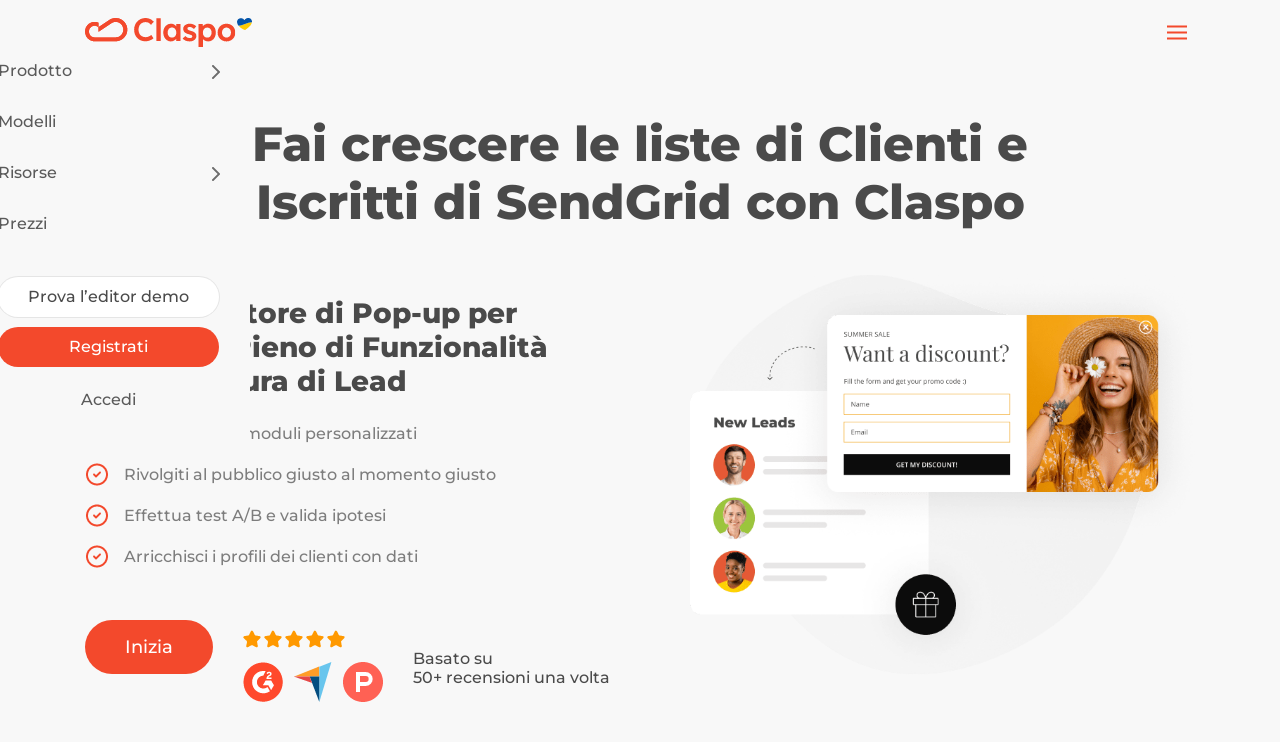

--- FILE ---
content_type: text/html; charset=UTF-8
request_url: https://claspo.io/it/sendgrid/
body_size: 63866
content:
<!doctype html>
<html lang="it-IT" prefix="og: http://ogp.me/ns#">
<head>
    <meta charset="UTF-8">
    <meta http-equiv="X-UA-Compatible" content="IE=edge">
    <meta name="viewport" content="width=device-width, initial-scale=1">

    <!-- CSRF Token -->
    <meta name="csrf-token" content="OtqAHfpbgsCKEekC9EK5gJZFCgTA2IWAPaM9aPeI">

    <title>Crescere le liste dei clienti e degli abbonati SendGrid - Integrazioni Claspo</title>
<meta name="description" content="Massimizza le tue prestazioni SendGrid con Claspo. Integra senza sforzo per trasformare i pop-up ad alto coinvolgimento in liste di email e vendite di successo.">
<meta name="robots" content="index, follow, noodp">
<link rel="canonical" href="https://claspo.io/it/sendgrid/">
<link rel="alternate" hreflang="en" href="https://claspo.io/sendgrid/">
<link rel="alternate" hreflang="ru" href="https://claspo.io/ru/sendgrid/">
<link rel="alternate" hreflang="uk" href="https://claspo.io/ua/sendgrid/">
<link rel="alternate" hreflang="de" href="https://claspo.io/de/sendgrid/">
<link rel="alternate" hreflang="fr" href="https://claspo.io/fr/sendgrid/">
<link rel="alternate" hreflang="es" href="https://claspo.io/es/sendgrid/">
<link rel="alternate" hreflang="it" href="https://claspo.io/it/sendgrid/">
<link rel="alternate" hreflang="pt" href="https://claspo.io/pt/sendgrid/">
    <meta property="og:type" content="article">
<meta property="og:site_name" content="Claspo.io">
<meta property="og:title" content="Crescere le liste dei clienti e degli abbonati SendGrid - Integrazioni Claspo">
<meta property="og:description" content="Massimizza le tue prestazioni SendGrid con Claspo. Integra senza sforzo per trasformare i pop-up ad alto coinvolgimento in liste di email e vendite di successo.">
<meta property="og:locale" content="it_IT">
<meta property="og:url" content="https://claspo.io/it/sendgrid/">

    <meta name="twitter:title" content="Crescere le liste dei clienti e degli abbonati SendGrid - Integrazioni Claspo">
<meta name="twitter:description" content="Massimizza le tue prestazioni SendGrid con Claspo. Integra senza sforzo per trasformare i pop-up ad alto coinvolgimento in liste di email e vendite di successo.">
<meta name="twitter:card" content="summary_large_image">
<meta name="twitter:site" content="Claspo.io">

    
    
    <link rel="shortcut icon" href="https://static.claspo.io/img/logo/favicon.ico">
<link rel="apple-touch-icon" sizes="57x57" href="https://static.claspo.io/img/logo/apple-icon-57x57.png">
<link rel="apple-touch-icon" sizes="60x60" href="https://static.claspo.io/img/logo/apple-icon-60x60.png">
<link rel="apple-touch-icon" sizes="72x72" href="https://static.claspo.io/img/logo/apple-icon-72x72.png">
<link rel="apple-touch-icon" sizes="76x76" href="https://static.claspo.io/img/logo/apple-icon-76x76.png">
<link rel="apple-touch-icon" sizes="114x114" href="https://static.claspo.io/img/logo/apple-icon-114x114.png">
<link rel="apple-touch-icon" sizes="120x120" href="https://static.claspo.io/img/logo/apple-icon-120x120.png">
<link rel="apple-touch-icon" sizes="144x144" href="https://static.claspo.io/img/logo/apple-icon-144x144.png">
<link rel="apple-touch-icon" sizes="152x152" href="https://static.claspo.io/img/logo/apple-icon-152x152.png">
<link rel="apple-touch-icon" sizes="180x180" href="https://static.claspo.io/img/logo/apple-icon-180x180.png">
<link rel="icon" type="image/png" href="https://static.claspo.io/img/logo/favicon-16x16.png" sizes="16x16">
<link rel="icon" type="image/png" href="https://static.claspo.io/img/logo/favicon-32x32.png" sizes="32x32">
<link rel="icon" type="image/png" href="https://static.claspo.io/img/logo/favicon-96x96.png" sizes="96x96">

<link rel="icon" href="https://static.claspo.io/img/logo/favicon-32x32.png" sizes="32x32" type="image/x-icon" />
<link rel="shortcut icon" href="https://static.claspo.io/img/logo/favicon.ico" sizes="16x16" type="image/x-icon" />


<meta name="msapplication-square70x70logo"   content="https://static.claspo.io/img/logo/ms-icon-70x70.png" />
<meta name="msapplication-square150x150logo" content="https://static.claspo.io/img/logo/ms-icon-150x150.png" />
<meta name="msapplication-square144x144logo"   content="https://static.claspo.io/img/logo/ms-icon-144x144.png" />
<meta name="msapplication-square310x310logo" content="https://static.claspo.io/img/logo/ms-icon-310x310.png" />
    <link rel="preconnect" href="https://static.claspo.io">
    <link rel="dns-prefetch" href="https://static.claspo.io">

    <link rel="preload" href="https://static.claspo.io/build/assets/montserrat-regular-webfont-BiTmfOvF.woff2" as="font" type="font/woff2" crossorigin="anonymous">
    <link rel="preload" href="https://static.claspo.io/build/assets/montserrat-regular-italic-webfont-B9Sn7ksu.woff2" as="font" type="font/woff2" crossorigin="anonymous">
    <link rel="preload" href="https://static.claspo.io/build/assets/montserrat-medium-webfont-PZ0vEAR0.woff2" as="font" type="font/woff2" crossorigin="anonymous">
    <link rel="preload" href="https://static.claspo.io/build/assets/montserrat-medium-italic-webfont-CDE1CBUR.woff2" as="font" type="font/woff2" crossorigin="anonymous">
    <link rel="preload" href="https://static.claspo.io/build/assets/montserrat-semibold-webfont-CYq8RdoQ.woff2" as="font" type="font/woff2" crossorigin="anonymous">
    <link rel="preload" href="https://static.claspo.io/build/assets/montserrat-bold-webfont-CCcpU2TA.woff2" as="font" type="font/woff2" crossorigin="anonymous">
    <link rel="preload" href="https://static.claspo.io/build/assets/montserrat-black-webfont-Z-v3hwkb.woff2" as="font" type="font/woff2" crossorigin="anonymous">

    <link rel="stylesheet" href="https://static.claspo.io/vendor/swiper/swiper-bundle.min.css">

    <link rel="preload" as="style" href="https://static.claspo.io/vendor/bootstrap-5/bootstrap.css" onload="this.onload=null;this.rel='stylesheet'">
    <noscript><link rel="stylesheet" href="https://static.claspo.io/vendor/bootstrap-5/bootstrap.css"></noscript>

    <link rel="preload" as="style" href="https://static.claspo.io/build/assets/app-D7m9HSUj.css" /><link rel="stylesheet" href="https://static.claspo.io/build/assets/app-D7m9HSUj.css" />    <link rel="preload" as="style" href="https://static.claspo.io/build/assets/integration-page-layout-CsHZjve3.css" /><link rel="stylesheet" href="https://static.claspo.io/build/assets/integration-page-layout-CsHZjve3.css" />
    <link rel="stylesheet" href="https://static.claspo.io/vendor/unisharp/laravel-ckeditor/plugins/codesnippet/lib/highlight/styles/pojoaque.css">

        <script>
        const getUserCookie = (cookieName) => {
            const userCookieDataArray = document.cookie.match(new RegExp(cookieName + '=([^;]+)'));
            const cookieDataIndex = 1;
            return userCookieDataArray &&  JSON.parse(decodeURIComponent(userCookieDataArray[cookieDataIndex]));
        }
        const getDataLayer = () => {
                const cookieName = 'sysUserInfo';
                const user = getUserCookie(cookieName);
                return user
                        ? [{
                            "logged": "yes" ,
                            "userid": `${user.userId}`,
                          }]
                        : [{
                            "logged": "no",
                          }]
        }
        dataLayer = getDataLayer()
    </script>

    <!-- Google Tag Manager -->
    <script>(function(w,d,s,l,i){w[l]=w[l]||[];w[l].push({'gtm.start':
                new Date().getTime(),event:'gtm.js'});var f=d.getElementsByTagName(s)[0],
            j=d.createElement(s),dl=l!='dataLayer'?'&l='+l:'';j.async=true;j.src=
            '/metrics/?id='+i+dl;f.parentNode.insertBefore(j,f);
        })(window,document,'script','dataLayer','GTM-W35SL3T');</script>
    <!-- End Google Tag Manager -->
    </head>
<body class="sendgrid lang-it">

<!-- Google Tag Manager (noscript) -->
<noscript><iframe src="https://www.googletagmanager.com/ns.html?id=GTM-W35SL3T"
                  height="0" width="0" style="display:none;visibility:hidden"></iframe></noscript>
<!-- End Google Tag Manager (noscript) -->


<div id="app" class="wrapper integration">
    <svg style="display: none">
    <symbol id="fire-icon">
        <use href="#fire"></use>
        <path d="M4.25 7.25C4.58152 7.25 4.89946 7.1183 5.13388 6.88388C5.3683 6.64946 5.5 6.33152 5.5 6C5.5 5.31 5.25 5 5 4.5C4.464 3.4285 4.888 2.473 6 1.5C6.25 2.75 7 3.95 8 4.75C9 5.55 9.5 6.5 9.5 7.5C9.5 7.95963 9.40947 8.41475 9.23358 8.83939C9.05769 9.26403 8.79988 9.64987 8.47487 9.97487C8.14987 10.2999 7.76403 10.5577 7.33939 10.7336C6.91475 10.9095 6.45963 11 6 11C5.54037 11 5.08525 10.9095 4.66061 10.7336C4.23597 10.5577 3.85013 10.2999 3.52513 9.97487C3.20012 9.64987 2.94231 9.26403 2.76642 8.83939C2.59053 8.41475 2.5 7.95963 2.5 7.5C2.5 6.9235 2.7165 6.353 3 6C3 6.33152 3.1317 6.64946 3.36612 6.88388C3.60054 7.1183 3.91848 7.25 4.25 7.25Z" fill="#F3492C" stroke="#F3492C" stroke-width="1.5" stroke-linecap="round" stroke-linejoin="round"/>
    </symbol>
</svg>
<section class="header__section pt-0 section"
         >
    <header class="header__wrap">
        <div class="container">
            <div class="header__inner position-relative">
                <div class="header__block header__logo">
                    <div class="header__inner-wrapper d-flex flex-row justify-content-between">
                        <a class="logo-wrapper" href="https://claspo.io/it/">
                            <svg class="logo" width="204" height="35" viewBox="0 0 204 35" fill="none" xmlns="http://www.w3.org/2000/svg">
    <g clip-path="url(#clip0_17484_6438)">
    <path d="M44.0729 20.6695C42.3042 22.4386 39.9525 23.4123 37.4511 23.4123H11.6974C9.82106 23.4123 8.0578 22.6819 6.7308 21.3552C5.40412 20.0286 4.8497 18.265 4.8497 16.3887C4.8497 14.5126 5.40412 12.7491 6.7308 11.4221C8.0578 10.0957 9.82106 9.365 11.6974 9.365C13.4424 9.365 15.0904 9.99767 16.3797 11.1538V16.7703L32.2006 6.28912L32.2008 6.29005C33.7383 5.24508 35.5513 4.68266 37.4511 4.68266C39.9525 4.68266 42.3042 5.65642 44.0729 7.42543C45.842 9.19412 46.7657 11.5463 46.7657 14.0477C46.7657 16.549 45.842 18.9008 44.0729 20.6695ZM37.4511 0C34.5499 0 31.8537 0.879874 29.6153 2.38732L29.6143 2.38572L16.3797 11.1535V5.65738C14.9457 5.03108 13.3626 4.68266 11.6974 4.68266C5.2323 4.68266 0 9.92389 0 16.3887C0 22.8537 5.2323 28.095 11.6974 28.095H37.4511C45.2092 28.095 51.6744 21.8059 51.6744 14.0477C51.6744 6.28912 45.2092 0 37.4511 0Z" fill="#F3492C"/>
    <path d="M44.0729 20.6695C42.3042 22.4386 39.9525 23.4123 37.4511 23.4123H11.6974C9.82106 23.4123 8.0578 22.6819 6.7308 21.3552C5.40412 20.0286 4.8497 18.265 4.8497 16.3887C4.8497 14.5126 5.40412 12.7491 6.7308 11.4221C8.0578 10.0957 9.82106 9.365 11.6974 9.365C13.4424 9.365 15.0904 9.99767 16.3797 11.1538V16.7703L32.2006 6.28912L32.2008 6.29005C33.7383 5.24508 35.5513 4.68266 37.4511 4.68266C39.9525 4.68266 42.3042 5.65642 44.0729 7.42543C45.842 9.19412 46.7657 11.5463 46.7657 14.0477C46.7657 16.549 45.842 18.9008 44.0729 20.6695ZM37.4511 0C34.5499 0 31.8537 0.879874 29.6153 2.38732L29.6143 2.38572L16.3797 11.1535V5.65738C14.9457 5.03108 13.3626 4.68266 11.6974 4.68266C5.2323 4.68266 0 9.92389 0 16.3887C0 22.8537 5.2323 28.095 11.6974 28.095H37.4511C45.2092 28.095 51.6744 21.8059 51.6744 14.0477C51.6744 6.28912 45.2092 0 37.4511 0Z" fill="#F3492C"/>
    <path d="M73.6817 28.0955C71.0277 28.0955 68.6679 27.4979 66.6022 26.3028C64.5528 25.1284 62.8701 23.4093 61.7419 21.3366C60.5708 19.2194 59.9854 16.7711 59.9854 13.9913C59.9691 12.1003 60.3341 10.2249 61.0587 8.47761C61.7495 6.81304 62.7565 5.29792 64.0246 4.01564C65.2924 2.73911 66.8063 1.73212 68.4743 1.05505C70.2265 0.343479 72.102 -0.0148581 73.9934 0.000471866C75.9417 -0.001125 77.8671 0.417576 79.6384 1.22783C81.4456 2.0467 82.8953 3.14439 83.9866 4.52088L80.6375 8.25532C79.7742 7.32372 78.7579 6.34483 77.6323 5.75398C76.5568 5.20689 75.1637 4.9265 73.9565 4.93639C72.4211 4.93639 70.834 5.30017 69.598 6.02705C68.3563 6.76034 67.1361 8.01802 66.4498 9.28499C65.7197 10.6015 65.3547 12.3171 65.3554 14.0283C65.3554 15.7951 65.7133 17.536 66.4288 18.8474C67.1217 20.1376 68.3821 21.396 69.6746 22.0877C70.9885 22.8028 72.7054 23.1602 74.4233 23.1595C75.6631 23.1675 77.0915 22.7 78.2163 22.1787C79.2956 21.6869 80.0734 21.2015 80.9031 20.3545L83.6354 24.3547C83.0103 25.0546 82.1647 25.6916 81.0983 26.2645C79.9804 26.8554 78.7943 27.3067 77.566 27.6085C76.2965 27.9307 74.9917 28.0945 73.6817 28.0955Z" fill="#F3492C"/>
    <path d="M87.1924 0.355957H92.5099V27.8479H87.1924V0.355957Z" fill="#F3492C"/>
    <path d="M106.206 23.6444C107.792 23.6444 109.08 23.0858 110.07 21.9683C111.06 20.8509 111.554 19.3833 111.553 17.5655C111.553 15.747 111.058 14.2791 110.07 13.1619C109.081 12.0445 107.793 11.4862 106.206 11.4868C104.644 11.4868 103.376 12.0451 102.4 13.1619C101.424 14.2785 100.936 15.7466 100.936 17.5655C100.936 19.384 101.424 20.8515 102.4 21.9683C103.376 23.0852 104.644 23.6438 106.206 23.6444ZM104.761 28.2815C103.105 28.3 101.484 27.8101 100.116 26.8781C98.7363 25.943 97.6368 24.6696 96.8172 23.058C95.9977 21.4465 95.5879 19.6152 95.5879 17.5636C95.5879 15.4589 95.9977 13.6078 96.8172 12.0109C97.6368 10.4141 98.7559 9.16083 100.174 8.25093C101.592 7.34167 103.199 6.88721 104.995 6.88721C106.453 6.88721 107.728 7.17912 108.822 7.76293C109.864 8.30266 110.761 9.08449 111.438 10.0426V7.31676H116.747L116.651 27.847H111.313L111.399 25.1211C110.626 26.0656 109.661 26.8357 108.569 27.3809C107.391 27.9847 106.085 28.294 104.761 28.2815Z" fill="#F3492C"/>
    <path d="M127.966 28.2722C126.066 28.2722 124.376 27.9606 122.895 27.3371C121.415 26.714 120.218 25.8302 119.304 24.6869L122.661 21.8429C123.386 22.6614 124.296 23.2957 125.316 23.6937C126.274 24.0644 127.293 24.2557 128.321 24.2579C129.127 24.2579 129.778 24.0763 130.272 23.7128C130.767 23.349 131.015 22.8428 131.014 22.1932C131.028 21.649 130.763 21.1348 130.312 20.8295C129.843 20.5181 128.724 20.1285 126.955 19.6606C124.327 18.9854 122.466 18.0624 121.373 16.8907C120.41 15.8524 119.928 14.5666 119.928 13.0333C119.91 11.8698 120.295 10.7357 121.018 9.82324C121.747 8.90153 122.709 8.18071 123.907 7.66107C125.139 7.13411 126.469 6.86871 127.81 6.88181C129.373 6.8735 130.924 7.1651 132.376 7.74125C133.807 8.31451 135.005 9.0938 135.968 10.0794L133.079 13.2358C132.331 12.5469 131.482 11.9755 130.561 11.5405C129.612 11.0873 128.734 10.8599 127.927 10.8587C126.053 10.8587 125.117 11.5083 125.117 12.8071C125.142 13.4309 125.429 13.9246 125.978 14.2884C126.498 14.6525 127.682 15.0811 129.53 15.5739C132.002 16.2232 133.745 17.0807 134.761 18.1458C135.646 19.0551 136.088 20.2626 136.088 21.7691C136.101 22.9728 135.725 24.1484 135.014 25.1207C134.298 26.108 133.329 26.881 132.107 27.4396C130.884 27.9979 129.504 28.2753 127.966 28.2722Z" fill="#F3492C"/>
    <path d="M149.326 23.6731C150.913 23.6731 152.201 23.1078 153.191 21.9779C154.181 20.8476 154.675 19.3865 154.673 17.5942C154.673 15.8274 154.179 14.3787 153.191 13.2488C152.202 12.1185 150.914 11.5539 149.326 11.5545C147.738 11.5545 146.45 12.1128 145.461 13.2296C144.473 14.3465 143.978 15.8012 143.978 17.5942C143.978 19.3865 144.473 20.8476 145.461 21.9779C146.45 23.1078 147.738 23.6731 149.326 23.6731ZM138.787 34.9706V7.34643H143.939L144.026 9.76473C144.703 8.9337 145.628 8.24546 146.801 7.69998C147.961 7.15639 149.227 6.87662 150.509 6.88141C152.304 6.88141 153.905 7.33589 155.31 8.24515C156.716 9.15441 157.821 10.413 158.625 12.0214C159.431 13.6327 159.826 15.54 159.826 17.5922C159.826 19.6449 159.423 21.4755 158.616 23.0868C157.81 24.6976 156.703 25.9633 155.298 26.886C153.894 27.8084 152.292 28.2688 150.497 28.2688C149.272 28.2676 148.062 28.0072 146.945 27.5049C145.797 26.9988 144.872 26.3559 144.171 25.5765V34.9639L138.787 34.9706Z" fill="#F3492C"/>
    <path d="M172.898 23.6367C173.893 23.6497 174.87 23.3719 175.708 22.8372C176.539 22.3071 177.207 21.5591 177.64 20.6751C178.096 19.7658 178.323 18.7266 178.323 17.5577C178.323 16.3888 178.096 15.3499 177.64 14.4406C176.278 11.7962 173.027 10.7547 170.378 12.114C170.266 12.1714 170.157 12.2325 170.05 12.2973C169.214 12.8191 168.539 13.5607 168.098 14.4406C167.629 15.3499 167.395 16.3888 167.395 17.5577C167.395 18.7266 167.629 19.7658 168.098 20.6751C168.542 21.5578 169.216 22.3049 170.05 22.8372C170.9 23.3757 171.89 23.6536 172.898 23.6367ZM172.898 28.2737C170.793 28.2737 168.919 27.8121 167.277 26.8897C165.667 25.9972 164.331 24.6839 163.413 23.0905C162.475 21.4802 162.007 19.6362 162.007 17.5577C162.007 15.5051 162.476 13.6735 163.413 12.0635C164.331 10.4705 165.666 9.15753 167.275 8.26423C168.914 7.34285 170.788 6.88199 172.896 6.88135C174.951 6.88135 176.799 7.3422 178.439 8.26423C180.048 9.15753 181.384 10.4705 182.303 12.0635C183.24 13.6747 183.709 15.5064 183.709 17.5577C183.709 19.6362 183.24 21.4802 182.303 23.0905C181.384 24.6836 180.049 25.9967 178.439 26.8897C176.8 27.8121 174.953 28.2737 172.898 28.2737Z" fill="#F3492C"/>
    </g>
    <path d="M187.738 9.44482C193.466 8.81943 198.995 4.90131 203.922 5.14893C203.595 7.09702 202.274 9.03517 200.972 10.2886C199.299 11.8691 197.496 13.2965 195.584 14.5542L195.478 14.5718C192.461 13.4608 189.811 12.0289 187.738 9.44482Z" fill="#FDCB05"/>
    <path d="M198.117 0.165039C199.102 -0.0846008 199.98 -0.0219719 200.789 0.165039C201.598 0.352085 202.336 0.780794 202.91 1.39844C203.911 2.51514 204.142 3.83454 203.922 5.14941C198.995 4.90202 193.466 8.8211 187.738 9.44629C187.697 9.39451 187.653 9.34373 187.612 9.29102C186.224 7.5072 185.214 5.03297 186.147 2.95605C186.93 1.21444 188.598 0.100561 191.013 0.277344C193.38 0.450704 194.536 1.96094 194.874 2.64941C195.98 0.552449 197.906 0.218419 198.117 0.165039Z" fill="#0454A9"/>
    <defs>
    <clipPath id="clip0_17484_6438">
    <rect width="183.72" height="34.9714" fill="white"/>
    </clipPath>
    </defs>
</svg>                        </a>
                    </div>
                </div>
                <div class="header__block justify-content-center flex-grow-1">
                    <ul class="header__nav">
                    

                    <li class="header__nav-container header__nav-item has-dropdown">
                        <div class="has-dropdown-item">
                            <span class="mobile-menu__button header__nav-link">
                                Prodotto                            </span>
                            <div class="header__nav-container mobile-menu__screen dropdown-menu menu-it">
                                <div class="mb-15 mobile-menu__back pt-24 pb-24 pl-50 pr-20">Prodotto</div>
                                <div class="d-md-flex flex-row flex-nowrap">
                                    <div class="dropdown-menu-holder">
                                        <div class="d-flex flex-column  dropdown-menu__item-bordered">
                                            <span class="mobile-menu__button mobile-menu__item title text-left">
                                                <svg width="16" height="17" viewBox="0 0 16 17" fill="none"
                                                    xmlns="http://www.w3.org/2000/svg">
                                                    <path
                                                        d="M8.14667 1.83301H7.85333C7.49971 1.83301 7.16057 1.97348 6.91053 2.22353C6.66048 2.47358 6.52 2.81272 6.52 3.16634V3.28634C6.51976 3.52016 6.45804 3.7498 6.34103 3.95223C6.22401 4.15466 6.05583 4.32277 5.85333 4.43967L5.56667 4.60634C5.36398 4.72337 5.13405 4.78497 4.9 4.78497C4.66595 4.78497 4.43603 4.72337 4.23333 4.60634L4.13333 4.55301C3.82738 4.37652 3.46389 4.32864 3.12267 4.41988C2.78145 4.51112 2.49037 4.73403 2.31333 5.03967L2.16667 5.29301C1.99018 5.59896 1.9423 5.96245 2.03354 6.30367C2.12478 6.6449 2.34769 6.93597 2.65333 7.11301L2.75333 7.17967C2.95485 7.29601 3.12241 7.46307 3.23937 7.66423C3.35632 7.86539 3.4186 8.09366 3.42 8.32634V8.66634C3.42093 8.90129 3.35977 9.13231 3.2427 9.33601C3.12563 9.53972 2.95681 9.70887 2.75333 9.82634L2.65333 9.88634C2.34769 10.0634 2.12478 10.3545 2.03354 10.6957C1.9423 11.0369 1.99018 11.4004 2.16667 11.7063L2.31333 11.9597C2.49037 12.2653 2.78145 12.4882 3.12267 12.5795C3.46389 12.6707 3.82738 12.6228 4.13333 12.4463L4.23333 12.393C4.43603 12.276 4.66595 12.2144 4.9 12.2144C5.13405 12.2144 5.36398 12.276 5.56667 12.393L5.85333 12.5597C6.05583 12.6766 6.22401 12.8447 6.34103 13.0471C6.45804 13.2495 6.51976 13.4792 6.52 13.713V13.833C6.52 14.1866 6.66048 14.5258 6.91053 14.7758C7.16057 15.0259 7.49971 15.1663 7.85333 15.1663H8.14667C8.50029 15.1663 8.83943 15.0259 9.08948 14.7758C9.33953 14.5258 9.48 14.1866 9.48 13.833V13.713C9.48024 13.4792 9.54196 13.2495 9.65898 13.0471C9.77599 12.8447 9.94418 12.6766 10.1467 12.5597L10.4333 12.393C10.636 12.276 10.866 12.2144 11.1 12.2144C11.3341 12.2144 11.564 12.276 11.7667 12.393L11.8667 12.4463C12.1726 12.6228 12.5361 12.6707 12.8773 12.5795C13.2186 12.4882 13.5096 12.2653 13.6867 11.9597L13.8333 11.6997C14.0098 11.3937 14.0577 11.0302 13.9665 10.689C13.8752 10.3478 13.6523 10.0567 13.3467 9.87967L13.2467 9.82634C13.0432 9.70887 12.8744 9.53972 12.7573 9.33601C12.6402 9.13231 12.5791 8.90129 12.58 8.66634V8.33301C12.5791 8.09806 12.6402 7.86704 12.7573 7.66334C12.8744 7.45963 13.0432 7.29048 13.2467 7.17301L13.3467 7.11301C13.6523 6.93597 13.8752 6.6449 13.9665 6.30367C14.0577 5.96245 14.0098 5.59896 13.8333 5.29301L13.6867 5.03967C13.5096 4.73403 13.2186 4.51112 12.8773 4.41988C12.5361 4.32864 12.1726 4.37652 11.8667 4.55301L11.7667 4.60634C11.564 4.72337 11.3341 4.78497 11.1 4.78497C10.866 4.78497 10.636 4.72337 10.4333 4.60634L10.1467 4.43967C9.94418 4.32277 9.77599 4.15466 9.65898 3.95223C9.54196 3.7498 9.48024 3.52016 9.48 3.28634V3.16634C9.48 2.81272 9.33953 2.47358 9.08948 2.22353C8.83943 1.97348 8.50029 1.83301 8.14667 1.83301Z"
                                                        stroke="#7D7D7D" stroke-linecap="round"
                                                        stroke-linejoin="round" />
                                                    <path
                                                        d="M8 10.4997C9.10457 10.4997 10 9.60424 10 8.49967C10 7.3951 9.10457 6.49967 8 6.49967C6.89543 6.49967 6 7.3951 6 8.49967C6 9.60424 6.89543 10.4997 8 10.4997Z"
                                                        stroke="#7D7D7D" stroke-linecap="round"
                                                        stroke-linejoin="round" />
                                                </svg>
                                                Panoramica del prodotto                                            </span>
                                            <ul class="mobile-menu__screen dropdown-inner-list">
                                                <li class="mb-15 mobile-menu__back pt-24 pb-24 pl-50 pr-20">Panoramica del prodotto</li>
                                                <li>
                                                    <a href="https://claspo.io/it/releases/"
                                                        class="d-flex flex-row align-items-start mobile-menu__item">
                                                        Aggiornamenti del prodotto                                                    </a>
                                                </li>
                                                <li>
                                                    <a href="https://claspo.io/it/features/"
                                                        class="d-flex flex-row align-items-start mobile-menu__item">
                                                        <span>Caratteristiche</span>
                                                    </a>
                                                </li>
                                                                                                <!-- <li>
                                                            <a href="https://claspo.io/grow-your-email-list/" class="d-flex flex-row align-items-start">
                                                            Drag-and-drop editor                                                            </a>
                                                        </li>
                                                        <li>
                                                            <a href="https://claspo.io/increase-sales-conversion/" class="d-flex flex-row align-items-start">
                                                            Advanced targeting                                                            </a>
                                                        </li>
                                                        <li>
                                                            <a href="https://claspo.io/connect-with-visitors/" class="d-flex flex-row align-items-start">
                                                            Analytics & Insights                                                            </a>
                                                        </li>
                                                        <li>
                                                            <a href="https://claspo.io/reduce-cart-abandonment/" class="d-flex flex-row align-items-start">
                                                            Lead management                                                            </a>
                                                        </li>
                                                        <li>
                                                            <a href="https://claspo.io/grow-your-email-list/" class="d-flex flex-row align-items-start">
                                                            A/B testing                                                            </a>
                                                        </li>
                                                        <li>
                                                            <a href="https://claspo.io/increase-sales-conversion/" class="d-flex flex-row align-items-start">
                                                            Projects & Users                                                            </a>
                                                        </li>
                                                        <li>
                                                            <a href="https://claspo.io/connect-with-visitors/" class="d-flex flex-row align-items-start">
                                                            Installation guide                                                            </a>
                                                        </li> -->

                                            </ul>
                                        </div>
                                        <div
                                            class="d-flex flex-column  dropdown-menu__item-bordered dropdown-col-1">
                                            <span class="mobile-menu__button mobile-menu__item title text-left">
                                                <svg width="16" height="17" viewBox="0 0 16 17" fill="none"
                                                    xmlns="http://www.w3.org/2000/svg">
                                                    <path
                                                        d="M6 2.5H2.66667C2.29848 2.5 2 2.79848 2 3.16667V7.83333C2 8.20152 2.29848 8.5 2.66667 8.5H6C6.36819 8.5 6.66667 8.20152 6.66667 7.83333V3.16667C6.66667 2.79848 6.36819 2.5 6 2.5Z"
                                                        stroke="#7D7D7D" stroke-linecap="round"
                                                        stroke-linejoin="round" />
                                                    <path
                                                        d="M13.3333 2.5H10C9.63181 2.5 9.33333 2.79848 9.33333 3.16667V5.16667C9.33333 5.53486 9.63181 5.83333 10 5.83333H13.3333C13.7015 5.83333 14 5.53486 14 5.16667V3.16667C14 2.79848 13.7015 2.5 13.3333 2.5Z"
                                                        stroke="#7D7D7D" stroke-linecap="round"
                                                        stroke-linejoin="round" />
                                                    <path
                                                        d="M13.3333 8.5H10C9.63181 8.5 9.33333 8.79848 9.33333 9.16667V13.8333C9.33333 14.2015 9.63181 14.5 10 14.5H13.3333C13.7015 14.5 14 14.2015 14 13.8333V9.16667C14 8.79848 13.7015 8.5 13.3333 8.5Z"
                                                        stroke="#7D7D7D" stroke-linecap="round"
                                                        stroke-linejoin="round" />
                                                    <path
                                                        d="M6 11.1667H2.66667C2.29848 11.1667 2 11.4651 2 11.8333V13.8333C2 14.2015 2.29848 14.5 2.66667 14.5H6C6.36819 14.5 6.66667 14.2015 6.66667 13.8333V11.8333C6.66667 11.4651 6.36819 11.1667 6 11.1667Z"
                                                        stroke="#7D7D7D" stroke-linecap="round"
                                                        stroke-linejoin="round" />
                                                </svg>
                                                Tipi di widget                                            </span>
                                            <ul class="mobile-menu__screen dropdown-inner-list">
                                                <li class="mb-15 mobile-menu__back pt-24 pb-24 pl-50 pr-20">Tipi di widget</li>
                                                <li>
                                                    <a href="https://claspo.io/it/templates/"
                                                        class="d-flex flex-row align-items-start mobile-menu__item">
                                                        Pop-up                                                    </a>
                                                </li>
                                                <li>
                                                    <a href="https://claspo.io/it/templates/floating-box/"
                                                        class="d-flex flex-row align-items-start mobile-menu__item">
                                                        Floating box                                                    </a>
                                                </li>
                                                <li>
                                                    <a href="https://claspo.io/it/templates/floating-bar/"
                                                        class="d-flex flex-row align-items-start mobile-menu__item">
                                                        Floating bar                                                    </a>
                                                </li>
                                                <li>
                                                    <a href="https://claspo.io/it/templates/built-in-widget/"
                                                        class="d-flex flex-row align-items-start mobile-menu__item">
                                                        Widget incorporato                                                    </a>
                                                </li>
                                                <li>
                                                    <a href="https://claspo.io/it/templates/age-verification/"
                                                        class="d-flex flex-row align-items-start mobile-menu__item">
                                                        Widget di blocco dei contenuti                                                    </a>
                                                </li>
                                            </ul>
                                        </div>
                                                                            </div>
                                </div>
                            </div>
                        </div>
                    </li>
                    <li class="header__nav-container header__nav-item">
                        <a href="https://claspo.io/it/templates/"
                            class="header__nav-link">
                            Modelli                        </a>
                    </li>
                                        <li class="header__nav-container header__nav-item has-dropdown has-dropdown__centered">
                        <div class="has-dropdown-item">
                            <span class="mobile-menu__button header__nav-link">
                                Risorse                            </span>

                                <div class="header__nav-container mobile-menu__screen dropdown-menu resources-menu">
                                    <div class="mb-15 mobile-menu__back pt-24 pb-24 pl-50 pr-20">Risorse</div>
                                    <div class="d-flex flex-row flex-nowrap flex-grow-1">
                                        <div class="dropdown-menu-holder">
                                            <div
                                                class="d-flex flex-column dropdown-menu__item-bordered dropdown-col-4">
                                                <span class="mobile-menu__button mobile-menu__item title text-left">
                                                    <svg width="16" height="16" viewBox="0 0 16 16" fill="none" xmlns="http://www.w3.org/2000/svg">
                                                        <path d="M14.6665 6.66658V10.6666M3.99987 8.33325V10.6666C3.99987 11.197 4.42129 11.7057 5.17144 12.0808C5.92158 12.4559 6.939 12.6666 7.99987 12.6666C9.06073 12.6666 10.0781 12.4559 10.8283 12.0808C11.5784 11.7057 11.9999 11.197 11.9999 10.6666V8.33325M14.2799 7.28125C14.3992 7.2286 14.5005 7.14209 14.5712 7.03245C14.6418 6.92281 14.6788 6.79484 14.6774 6.6644C14.6761 6.53397 14.6365 6.40679 14.5636 6.29864C14.4907 6.19048 14.3876 6.10608 14.2672 6.05591L8.5532 3.45325C8.37949 3.37401 8.19079 3.33301 7.99987 3.33301C7.80894 3.33301 7.62024 3.37401 7.44653 3.45325L1.7332 6.05325C1.61451 6.10523 1.51354 6.19067 1.44264 6.29912C1.37174 6.40758 1.33398 6.53434 1.33398 6.66391C1.33398 6.79349 1.37174 6.92025 1.44264 7.0287C1.51354 7.13716 1.61451 7.2226 1.7332 7.27458L7.44653 9.87991C7.62024 9.95915 7.80894 10.0002 7.99987 10.0002C8.19079 10.0002 8.37949 9.95915 8.5532 9.87991L14.2799 7.28125Z" stroke="#7D7D7D" stroke-linecap="round" stroke-linejoin="round"/>
                                                    </svg>
                                                    Knowledge                                                </span>
                                                <ul class="mobile-menu__screen dropdown-inner-list">
                                                    <li class="mb-15 mobile-menu__back pt-24 pb-24 pl-50 pr-20">Knowledge</li>
                                                    <li>
                                                        <a href="https://claspo.io/it/blog/"
                                                            class="d-flex flex-row align-items-start mobile-menu__item">
                                                            Blog                                                        </a>
                                                    </li>
                                                    <li>
                                                        <a href="https://claspo.io/it/case-studies/"
                                                            class="d-flex flex-row align-items-start mobile-menu__item">
                                                            Casi di studio                                                        </a>
                                                    </li>
                                                    <li>
                                                        <a href="https://support.claspo.io/en/#_gl=1*izfpol*_gcl_au*MTQ3NDI5NjA2OC4xNzEwODUyMTcx"
                                                            class="d-flex flex-row align-items-start mobile-menu__item" target="_blank">
                                                            Centro assistenza                                                        </a>
                                                    </li>
                                                </ul>
                                            </div>
                                            <div
                                                class="d-flex flex-column dropdown-menu__item-bordered dropdown-col-5">
                                                <span class="mobile-menu__button mobile-menu__item title text-left">
                                                    <svg width="16" height="16" viewBox="0 0 16 16" fill="none" xmlns="http://www.w3.org/2000/svg">
                                                        <path d="M9.33317 1.3335H3.99984C3.64622 1.3335 3.30708 1.47397 3.05703 1.72402C2.80698 1.97407 2.6665 2.31321 2.6665 2.66683V13.3335C2.6665 13.6871 2.80698 14.0263 3.05703 14.2763C3.30708 14.5264 3.64622 14.6668 3.99984 14.6668H11.9998C12.3535 14.6668 12.6926 14.5264 12.9426 14.2763C13.1927 14.0263 13.3332 13.6871 13.3332 13.3335V5.3335M9.33317 1.3335C9.54421 1.33316 9.75323 1.37457 9.94819 1.45534C10.1432 1.53612 10.3202 1.65467 10.4692 1.80416L12.8612 4.19617C13.0111 4.34517 13.13 4.5224 13.211 4.71761C13.292 4.91282 13.3335 5.12214 13.3332 5.3335M9.33317 1.3335V4.66683C9.33317 4.84364 9.40341 5.01321 9.52843 5.13824C9.65346 5.26326 9.82303 5.3335 9.99984 5.3335L13.3332 5.3335M6.6665 6.00016H5.33317M10.6665 8.66683H5.33317M10.6665 11.3335H5.33317" stroke="#7D7D7D" stroke-linecap="round" stroke-linejoin="round"/>
                                                    </svg>
                                                    Reports                                                </span>
                                                <ul class="mobile-menu__screen dropdown-inner-list">
                                                    <li class="mb-15 mobile-menu__back pt-24 pb-24 pl-50 pr-20">Reports</li>
                                                    <li>
                                                        <a href="/blog/popup-statistics/"
                                                            class="d-flex flex-row align-items-start mobile-menu__item">
                                                            Benchmarks                                                        </a>
                                                    </li>
                                                    <li>
                                                        <a href="/guide-to-gamification-ebook/"
                                                            class="d-flex flex-row align-items-start mobile-menu__item">
                                                            Gamification ebook                                                        </a>
                                                    </li>
                                                    <li>
                                                        <a href="/growth-myths-shopify-ebook/"
                                                            class="d-flex flex-row align-items-start mobile-menu__item">
                                                            Growth myths ebook                                                        </a>
                                                    </li>
                                                </ul>
                                            </div>
                                            <div
                                                class="d-flex flex-column  dropdown-menu__item-bordered dropdown-col-2 flex-grow-1">
                                                <span class="mobile-menu__button mobile-menu__item title text-left notmobile">
                                                    <svg width="16" height="17" viewBox="0 0 16 17" fill="none"
                                                        xmlns="http://www.w3.org/2000/svg">
                                                        <path
                                                            d="M14.6665 11.7802V13.7802C14.6672 13.9659 14.6292 14.1497 14.5548 14.3198C14.4804 14.4899 14.3713 14.6426 14.2345 14.7681C14.0977 14.8937 13.9362 14.9892 13.7603 15.0487C13.5844 15.1082 13.398 15.1303 13.2131 15.1136C11.1617 14.8907 9.19113 14.1897 7.45979 13.0669C5.84901 12.0433 4.48335 10.6777 3.45979 9.06689C2.33311 7.3277 1.63195 5.34756 1.41313 3.28689C1.39647 3.10254 1.41838 2.91673 1.47746 2.74131C1.53654 2.56589 1.63151 2.40469 1.7563 2.26797C1.8811 2.13126 2.033 2.02203 2.20232 1.94724C2.37164 1.87245 2.55469 1.83374 2.73979 1.83356H4.73979C5.06333 1.83038 5.37699 1.94495 5.6223 2.15592C5.86761 2.36689 6.02784 2.65986 6.07313 2.98023C6.15754 3.62027 6.31409 4.24871 6.53979 4.85356C6.62949 5.09218 6.6489 5.3515 6.59573 5.60081C6.54256 5.85012 6.41903 6.07897 6.23979 6.26023L5.39313 7.10689C6.34216 8.77592 7.7241 10.1579 9.39313 11.1069L10.2398 10.2602C10.4211 10.081 10.6499 9.95746 10.8992 9.90429C11.1485 9.85112 11.4078 9.87053 11.6465 9.96023C12.2513 10.1859 12.8797 10.3425 13.5198 10.4269C13.8436 10.4726 14.1394 10.6357 14.3508 10.8852C14.5622 11.1348 14.6746 11.4533 14.6665 11.7802Z"
                                                            stroke="#7D7D7D" stroke-linecap="round"
                                                            stroke-linejoin="round" />
                                                    </svg>
                                                    Supporto                                                </span>
                                                <ul class="dropdown-inner-list mb-15 mb-md-35">
                                                    <li>
                                                        <a href="https://claspo.io/it/contact-us/"
                                                            class="d-flex flex-row align-items-start mobile-menu__item">
                                                            Contattaci                                                        </a>
                                                    </li>
                                                </ul>
                                                <span class="description">
                                                    Prenota una demo per scoprire come possiamo aiutare la tua azienda a crescere</span>
                                                <button
                                                    type="button"
                                                    class="button-secondary btn-small not-anchor book-a-demo ml-30 mr-30 ml-lg-0 mr-lg-0 mt-auto mt-lg-0 mb-40 mb-lg-1"
                                                    onclick="window.open('https://calendly.com/claspo/demo', '_blank')"
                                                >
                                                    Prenota una demo                                                </button>
                                            </div>
                                        </div>
                                    </div>
                                </div>
                            </div>
                        </li>

                    <li class="header__nav-container header__nav-container header__nav-item">
                        <a href="https://claspo.io/it/pricing/"
                            class="header__nav-link">
                            Prezzi                        </a>
                    </li>
                    <li
                        class="header__nav-container header-user-mobile header__nav-item btn-sign d-flex align-items-stretch align-items-start flex-column flex-grow-1 justify-content-end justify-content-lg-center pb-0">
                        <button type="button"
                                onclick="window.open('https://my.claspo.io/public-ui/#/demo-editor-entry?templateId=2224&amp;language=it', '_blank')"
                                class="header-demo-mobile-button button-secondary btn-small mt-10 not-anchor d-none">
                            <span>Prova l’editor demo</span>
                        </button>

                        <button type="button"
                                data-product-profile-link="https://my.claspo.io/dashboard-ui/#/widgets-list/?language=it"
                                data-sign-up-link="https://my.claspo.io/auth-ui/#/registration?language=it"
                                class="header-user-mobile-button button-primary btn-small mb-20 mt-10 not-anchor"
                                style="--x:144px; --y:28px;">
                            <span data-go-to-account="Mio account"
                                data-sign-up="Registrati"></span>
                        </button>

                        <button type="button"
                                data-product-logged-link="https://my.claspo.io/auth-ui/#/login?logout=1&amp;language=it"
                                data-product-unlogged-link="https://my.claspo.io/auth-ui/#/login?language=it"
                                class="header__sign ml-0 not-anchor">
                            <span data-sign-out="Esci"
                                data-sign-in="Accedi"></span>
                        </button>
                    </li>
                </ul>
            </div>
                                                        <div class="header__lang position-relative d-none">
    <div class="header__lang-item-current position-relative">
        Ita</div>
    <ul class="header__lang-list position-absolute">
                    <li class="header__lang-item">
                <a  href="https://claspo.io/sendgrid/"  class="header__lang-item-link ">
                    English
                </a>
            </li>
                    <li class="header__lang-item">
                <a  href="https://claspo.io/de/sendgrid/"  class="header__lang-item-link ">
                    Deutsch
                </a>
            </li>
                    <li class="header__lang-item">
                <a  href="https://claspo.io/fr/sendgrid/"  class="header__lang-item-link ">
                    Français
                </a>
            </li>
                    <li class="header__lang-item">
                <a  href="https://claspo.io/es/sendgrid/"  class="header__lang-item-link ">
                    Español
                </a>
            </li>
                    <li class="header__lang-item">
                <a  class="header__lang-item-link active">
                    Italiano
                </a>
            </li>
                    <li class="header__lang-item">
                <a  href="https://claspo.io/pt/sendgrid/"  class="header__lang-item-link ">
                    Português
                </a>
            </li>
                    <li class="header__lang-item">
                <a  href="https://claspo.io/ua/sendgrid/"  class="header__lang-item-link ">
                    Українська
                </a>
            </li>
                    <li class="header__lang-item">
                <a  href="https://claspo.io/ru/sendgrid/"  class="header__lang-item-link ">
                    Русский
                </a>
            </li>
            </ul>
</div>
                                                    <div class="header__actions header__actions-log">
                    <div id="header-profile-block" class="d-none">
                        <a href="https://my.claspo.io/dashboard-ui/#/widgets-list/?language=it" class="header__user-photo mr-20 ml-30 mr-xl-15"
                            target="_blank"></a>

                        <div class="header__user-info position-relative pr-30">
                            <div class="header__user-name"></div>
                            <a href="https://my.claspo.io/dashboard-ui/#/widgets-list/?language=it" class="not-anchor header__user-area"
                                target="_blank">Mio account</a>
                            <a href="https://my.claspo.io/auth-ui/#/login?logout=1&amp;language=it" class="not-anchor header__user-logout">
                                <svg width="21" height="21" viewBox="0 0 21 21" fill="none"
                                    xmlns="http://www.w3.org/2000/svg">
                                    <path fill-rule="evenodd" clip-rule="evenodd"
                                        d="M7.49591 15.8977C8.39536 16.417 9.41565 16.6904 10.4542 16.6904C11.4928 16.6904 12.5131 16.417 13.4126 15.8977L14.1626 17.1968C13.0351 17.8477 11.7561 18.1904 10.4542 18.1904C9.15235 18.1904 7.87339 17.8477 6.74591 17.1968C5.61844 16.5458 4.68217 15.6096 4.03122 14.4821C3.38028 13.3546 3.03758 12.0757 3.03758 10.7738C3.03758 9.47187 3.38028 8.19291 4.03122 7.06543C4.68217 5.93795 5.61844 5.00169 6.74591 4.35074C7.87339 3.69979 9.15235 3.3571 10.4542 3.3571C11.7561 3.3571 13.0351 3.69979 14.1626 4.35074L13.4126 5.64978C12.5131 5.13048 11.4928 4.8571 10.4542 4.8571C9.41565 4.8571 8.39536 5.13048 7.49591 5.64978C6.59647 6.16908 5.84956 6.91598 5.33026 7.81543C4.81097 8.71488 4.53758 9.73517 4.53758 10.7738C4.53758 11.8124 4.81097 12.8326 5.33026 13.7321C5.84956 14.6315 6.59646 15.3785 7.49591 15.8977ZM16.0399 15.409L19.3732 11.2423L19.748 10.7738L19.3732 10.3052L16.0399 6.13858L14.8686 7.07562L17.2271 10.0238L11.2876 10.0238C10.8734 10.0238 10.5376 10.3595 10.5376 10.7738C10.5376 11.188 10.8734 11.5238 11.2876 11.5238L17.2271 11.5238L14.8686 14.4719L16.0399 15.409Z"
                                        fill="#F3492C" />
                                </svg>
                            </a>
                        </div>
                    </div>
                    <div id="header-login-block" class="d-none">
                    <button
                        type="button"
                        class="header__nav-link header__sign ml-17 notmobile"
                        onclick="window.open('https://my.claspo.io/auth-ui/#/login?language=it', '_blank')"
                    >
                        Accedi                    </button>

                    <button
                        type="button"
                        class="button-primary btn-small not-anchor ml-15"
                        onclick="window.open('https://my.claspo.io/auth-ui/#/registration?language=it', '_blank')"
                    >
                        <span>Registrati</span>
                    </button>

                    <button
                        type="button"
                        class="button-secondary btn-small not-anchor ml-15"
                        onclick="window.open('https://my.claspo.io/public-ui/#/demo-editor-entry?templateId=2224&amp;language=it', '_blank')"
                    >
                        <span>Prova l’editor demo</span>
                    </button>
                    </div>
                </div>
                <div class="header__menu">
                    <svg class="closed" width="24" height="25" viewBox="0 0 24 25" fill="none"
                        xmlns="http://www.w3.org/2000/svg">
                        <path d="M3 11.5H2V13.5H3V11.5ZM21 13.5H22V11.5H21V13.5ZM3 13.5H21V11.5H3V13.5Z"
                            fill="#F3492C" />
                        <path d="M3 5.5H2V7.5H3V5.5ZM21 7.5H22V5.5H21V7.5ZM3 7.5H21V5.5H3V7.5Z" fill="#F3492C" />
                        <path d="M3 17.5H2V19.5H3V17.5ZM21 19.5H22V17.5H21V19.5ZM3 19.5H21V17.5H3V19.5Z"
                            fill="#F3492C" />
                    </svg>

                    <svg class="opened" width="24" height="25" viewBox="0 0 24 25" fill="none"
                        xmlns="http://www.w3.org/2000/svg">
                        <path
                            d="M18.7071 7.20711L19.4142 6.5L18 5.08579L17.2929 5.79289L18.7071 7.20711ZM5.29289 17.7929L4.58579 18.5L6 19.9142L6.70711 19.2071L5.29289 17.7929ZM17.2929 5.79289L5.29289 17.7929L6.70711 19.2071L18.7071 7.20711L17.2929 5.79289Z"
                            fill="#F3492C" />
                        <path
                            d="M6.70711 5.79289L6 5.08579L4.58579 6.5L5.29289 7.20711L6.70711 5.79289ZM17.2929 19.2071L18 19.9142L19.4142 18.5L18.7071 17.7929L17.2929 19.2071ZM5.29289 7.20711L17.2929 19.2071L18.7071 17.7929L6.70711 5.79289L5.29289 7.20711Z"
                            fill="#F3492C" />
                    </svg>
                </div>
            </div>
        </div>
    </header>
    </section>

    
    
        <input name="page-url" type="hidden" value="https://claspo.io/it/sendgrid/">
    <div class="page-body"><section class="top-section- overflow-hidden-x">
  <div class="container">
      <h1 class="w-100 m-auto mb-30 mb-md-15 text-center mt-15">Fai crescere le liste di Clienti e <br> Iscritti di SendGrid con Claspo</h1>

      <div class="row text-center pb-0 pb-md-50 flex-column-reverse flex-md-row">
          <div class="col-lg-6 col-12 text-content" data-aos="fade-in" data-aos-duration="250" data-aos-easing="ease-out" data-aos-once="true">
              <div class="text-lg-left text-center pr-lg-50 h3 mt-md-50">Un Costruttore di Pop-up per SendGrid Pieno di Funzionalità per la Cattura di Lead
</div>

              <div class="text-left d-flex">
                  <svg xmlns="http://www.w3.org/2000/svg" width="24" height="25" viewbox="0 0 24 25" fill="none">
                      <g id="check-circle-2">
                      <path id="Vector (Stroke)" fill-rule="evenodd" clip-rule="evenodd" d="M1 12.5C1 6.42472 5.92472 1.5 12 1.5C18.0753 1.5 23 6.42472 23 12.5C23 18.5753 18.0753 23.5 12 23.5C5.92472 23.5 1 18.5753 1 12.5ZM12 3.5C7.02929 3.5 3 7.52929 3 12.5C3 17.4707 7.02929 21.5 12 21.5C16.9707 21.5 21 17.4707 21 12.5C21 7.52929 16.9707 3.5 12 3.5Z" fill="#F3492C"></path>
                      <path id="Vector (Stroke)_2" fill-rule="evenodd" clip-rule="evenodd" d="M15.7071 9.79289C16.0976 10.1834 16.0976 10.8166 15.7071 11.2071L11.7071 15.2071C11.3166 15.5976 10.6834 15.5976 10.2929 15.2071L8.29289 13.2071C7.90237 12.8166 7.90237 12.1834 8.29289 11.7929C8.68342 11.4024 9.31658 11.4024 9.70711 11.7929L11 13.0858L14.2929 9.79289C14.6834 9.40237 15.3166 9.40237 15.7071 9.79289Z" fill="#F3492C"></path>
                      </g>
                  </svg>
                  <p class="ml-15">Crea pop-up e moduli personalizzati</p>
              </div>
              <div class="text-left d-flex mt-15">
                  <svg xmlns="http://www.w3.org/2000/svg" width="24" height="25" viewbox="0 0 24 25" fill="none">
                      <g id="check-circle-2">
                      <path id="Vector (Stroke)" fill-rule="evenodd" clip-rule="evenodd" d="M1 12.5C1 6.42472 5.92472 1.5 12 1.5C18.0753 1.5 23 6.42472 23 12.5C23 18.5753 18.0753 23.5 12 23.5C5.92472 23.5 1 18.5753 1 12.5ZM12 3.5C7.02929 3.5 3 7.52929 3 12.5C3 17.4707 7.02929 21.5 12 21.5C16.9707 21.5 21 17.4707 21 12.5C21 7.52929 16.9707 3.5 12 3.5Z" fill="#F3492C"></path>
                      <path id="Vector (Stroke)_2" fill-rule="evenodd" clip-rule="evenodd" d="M15.7071 9.79289C16.0976 10.1834 16.0976 10.8166 15.7071 11.2071L11.7071 15.2071C11.3166 15.5976 10.6834 15.5976 10.2929 15.2071L8.29289 13.2071C7.90237 12.8166 7.90237 12.1834 8.29289 11.7929C8.68342 11.4024 9.31658 11.4024 9.70711 11.7929L11 13.0858L14.2929 9.79289C14.6834 9.40237 15.3166 9.40237 15.7071 9.79289Z" fill="#F3492C"></path>
                      </g>
                  </svg>
                  <p class="ml-15">Rivolgiti al pubblico giusto al momento giusto</p>
              </div>
              <div class="text-left d-flex mt-15">
                  <svg xmlns="http://www.w3.org/2000/svg" width="24" height="25" viewbox="0 0 24 25" fill="none">
                      <g id="check-circle-2">
                      <path id="Vector (Stroke)" fill-rule="evenodd" clip-rule="evenodd" d="M1 12.5C1 6.42472 5.92472 1.5 12 1.5C18.0753 1.5 23 6.42472 23 12.5C23 18.5753 18.0753 23.5 12 23.5C5.92472 23.5 1 18.5753 1 12.5ZM12 3.5C7.02929 3.5 3 7.52929 3 12.5C3 17.4707 7.02929 21.5 12 21.5C16.9707 21.5 21 17.4707 21 12.5C21 7.52929 16.9707 3.5 12 3.5Z" fill="#F3492C"></path>
                      <path id="Vector (Stroke)_2" fill-rule="evenodd" clip-rule="evenodd" d="M15.7071 9.79289C16.0976 10.1834 16.0976 10.8166 15.7071 11.2071L11.7071 15.2071C11.3166 15.5976 10.6834 15.5976 10.2929 15.2071L8.29289 13.2071C7.90237 12.8166 7.90237 12.1834 8.29289 11.7929C8.68342 11.4024 9.31658 11.4024 9.70711 11.7929L11 13.0858L14.2929 9.79289C14.6834 9.40237 15.3166 9.40237 15.7071 9.79289Z" fill="#F3492C"></path>
                      </g>
                  </svg>
                  <p class="ml-15">Effettua test A/B e valida ipotesi</p>
              </div>
              <div class="text-left d-flex mt-15">
                  <svg xmlns="http://www.w3.org/2000/svg" width="24" height="25" viewbox="0 0 24 25" fill="none">
                      <g id="check-circle-2">
                      <path id="Vector (Stroke)" fill-rule="evenodd" clip-rule="evenodd" d="M1 12.5C1 6.42472 5.92472 1.5 12 1.5C18.0753 1.5 23 6.42472 23 12.5C23 18.5753 18.0753 23.5 12 23.5C5.92472 23.5 1 18.5753 1 12.5ZM12 3.5C7.02929 3.5 3 7.52929 3 12.5C3 17.4707 7.02929 21.5 12 21.5C16.9707 21.5 21 17.4707 21 12.5C21 7.52929 16.9707 3.5 12 3.5Z" fill="#F3492C"></path>
                      <path id="Vector (Stroke)_2" fill-rule="evenodd" clip-rule="evenodd" d="M15.7071 9.79289C16.0976 10.1834 16.0976 10.8166 15.7071 11.2071L11.7071 15.2071C11.3166 15.5976 10.6834 15.5976 10.2929 15.2071L8.29289 13.2071C7.90237 12.8166 7.90237 12.1834 8.29289 11.7929C8.68342 11.4024 9.31658 11.4024 9.70711 11.7929L11 13.0858L14.2929 9.79289C14.6834 9.40237 15.3166 9.40237 15.7071 9.79289Z" fill="#F3492C"></path>
                      </g>
                  </svg>
                  <p class="ml-15">Arricchisci i profili dei clienti con dati</p>
              </div>
              <div class="d-flex flex-md-row flex-column justify-content-lg-start justify-content-center flex-wrap mt-md-50 mt-30">

              <div class="d-flex flex-md-row flex-column justify-content-lg-start justify-content-center flex-wrap">
                  <div class="d-md-block d-flex flex-column text-lg-left text-center mb-15 w-min-content mr-md-30">
                      <a href="https://my.claspo.io/auth-ui/#/registration" target="_blank" class="white-color button-primary not-anchor">Inizia</a>
                  </div>
                  <div class="d-md-block d-flex flex-column text-lg-left text-center">
                      <div class="d-flex flex-row justify-content-center align-items-center mt-10">
                              <div class="mention-top-section">

                                    <div class="mention-rate d-flex mb-10 justify-content-center justify-content-md-start">
                                        <span class="mr-3 float-left" data-number="1" data-filled="1">
                                              <svg class="filled" xmlns="http://www.w3.org/2000/svg" viewbox="0 0 18 18" style="width:18px;height:18px;">
                                                    <path style="fill:#F3492C;" d="M0.8 8.3C0 7.5 0.2 6.4 1.4 6.1l3.9-0.6C5.6 5.5 6 5.2 6.1 4.9l1.7-3.5c0.4-1.1 1.6-1.1 2.3 0L11.8 5c0.1 0.2 0.5 0.5 0.7 0.5l0.1 0 3.9 0.6c1.2 0.2 1.5 1.3 0.7 2.2L14.4 11c-0.2 0.2-0.4 0.7-0.3 1l0.7 3.8c0.2 1.1-0.8 1.9-1.8 1.3l-3.5-1.8c-0.3-0.2-0.8-0.2-1.1 0l-3.4 1.8C4 17.7 3 17 3.3 15.8L4 12c0-0.2-0.1-0.7-0.3-1.1L0.8 8.3z"></path></svg><svg xmlns="http://www.w3.org/2000/svg" viewbox="0 0 18 18" style="width:18px;height:18px;display:none;"><path style="fill:#F3492C;" d="M13.3 15.6l-0.6-3.3c-0.1-0.8 0.1-1.8 0.7-2.4l2.5-2.4L12.4 7c-0.8 0-1.7-0.7-2-1.4L9 2.6l-1.5 3C7.2 6.3 6.3 6.8 5.5 7L2.1 7.5l2.6 2.4L4.8 10c0.5 0.6 0.8 1.6 0.6 2.3l-0.6 3.2L7.7 14c0.7-0.4 1.8-0.4 2.5 0L13.3 15.6zM4.4 15.8L4.4 15.8C4.4 15.8 4.4 15.8 4.4 15.8zM13.8 15.8C13.8 15.8 13.8 15.8 13.8 15.8L13.8 15.8zM0.8 8.3C0 7.5 0.2 6.4 1.4 6.1l3.9-0.6C5.6 5.5 6 5.2 6.1 4.9l1.7-3.5c0.4-1.1 1.6-1.1 2.3 0L11.8 5c0.1 0.2 0.5 0.5 0.7 0.5l0.1 0 3.9 0.6c1.2 0.2 1.5 1.3 0.7 2.2L14.4 11c-0.2 0.2-0.4 0.7-0.3 1l0.7 3.8c0.2 1.1-0.8 1.9-1.8 1.3l-3.5-1.8c-0.3-0.2-0.8-0.2-1.1 0l-3.4 1.8C4 17.7 3 17 3.3 15.8L4 12c0-0.2-0.1-0.7-0.3-1.1L0.8 8.3z"></path>
                                              </svg>
                                        </span>
                                        <span class="mr-3 float-left" data-number="2" data-filled="1">
                                              <svg class="filled" xmlns="http://www.w3.org/2000/svg" viewbox="0 0 18 18" style="width:18px;height:18px;">
                                                    <path style="fill:#F3492C;" d="M0.8 8.3C0 7.5 0.2 6.4 1.4 6.1l3.9-0.6C5.6 5.5 6 5.2 6.1 4.9l1.7-3.5c0.4-1.1 1.6-1.1 2.3 0L11.8 5c0.1 0.2 0.5 0.5 0.7 0.5l0.1 0 3.9 0.6c1.2 0.2 1.5 1.3 0.7 2.2L14.4 11c-0.2 0.2-0.4 0.7-0.3 1l0.7 3.8c0.2 1.1-0.8 1.9-1.8 1.3l-3.5-1.8c-0.3-0.2-0.8-0.2-1.1 0l-3.4 1.8C4 17.7 3 17 3.3 15.8L4 12c0-0.2-0.1-0.7-0.3-1.1L0.8 8.3z"></path></svg><svg xmlns="http://www.w3.org/2000/svg" viewbox="0 0 18 18" style="width:18px;height:18px;display:none;"><path style="fill:#F3492C;" d="M13.3 15.6l-0.6-3.3c-0.1-0.8 0.1-1.8 0.7-2.4l2.5-2.4L12.4 7c-0.8 0-1.7-0.7-2-1.4L9 2.6l-1.5 3C7.2 6.3 6.3 6.8 5.5 7L2.1 7.5l2.6 2.4L4.8 10c0.5 0.6 0.8 1.6 0.6 2.3l-0.6 3.2L7.7 14c0.7-0.4 1.8-0.4 2.5 0L13.3 15.6zM4.4 15.8L4.4 15.8C4.4 15.8 4.4 15.8 4.4 15.8zM13.8 15.8C13.8 15.8 13.8 15.8 13.8 15.8L13.8 15.8zM0.8 8.3C0 7.5 0.2 6.4 1.4 6.1l3.9-0.6C5.6 5.5 6 5.2 6.1 4.9l1.7-3.5c0.4-1.1 1.6-1.1 2.3 0L11.8 5c0.1 0.2 0.5 0.5 0.7 0.5l0.1 0 3.9 0.6c1.2 0.2 1.5 1.3 0.7 2.2L14.4 11c-0.2 0.2-0.4 0.7-0.3 1l0.7 3.8c0.2 1.1-0.8 1.9-1.8 1.3l-3.5-1.8c-0.3-0.2-0.8-0.2-1.1 0l-3.4 1.8C4 17.7 3 17 3.3 15.8L4 12c0-0.2-0.1-0.7-0.3-1.1L0.8 8.3z"></path>
                                              </svg>
                                        </span>
                                        <span class="mr-3 float-left" data-number="3" data-filled="1">
                                              <svg class="filled" xmlns="http://www.w3.org/2000/svg" viewbox="0 0 18 18" style="width:18px;height:18px;">
                                                    <path style="fill:#F3492C;" d="M0.8 8.3C0 7.5 0.2 6.4 1.4 6.1l3.9-0.6C5.6 5.5 6 5.2 6.1 4.9l1.7-3.5c0.4-1.1 1.6-1.1 2.3 0L11.8 5c0.1 0.2 0.5 0.5 0.7 0.5l0.1 0 3.9 0.6c1.2 0.2 1.5 1.3 0.7 2.2L14.4 11c-0.2 0.2-0.4 0.7-0.3 1l0.7 3.8c0.2 1.1-0.8 1.9-1.8 1.3l-3.5-1.8c-0.3-0.2-0.8-0.2-1.1 0l-3.4 1.8C4 17.7 3 17 3.3 15.8L4 12c0-0.2-0.1-0.7-0.3-1.1L0.8 8.3z"></path></svg><svg xmlns="http://www.w3.org/2000/svg" viewbox="0 0 18 18" style="width:18px;height:18px;display:none;"><path style="fill:#F3492C;" d="M13.3 15.6l-0.6-3.3c-0.1-0.8 0.1-1.8 0.7-2.4l2.5-2.4L12.4 7c-0.8 0-1.7-0.7-2-1.4L9 2.6l-1.5 3C7.2 6.3 6.3 6.8 5.5 7L2.1 7.5l2.6 2.4L4.8 10c0.5 0.6 0.8 1.6 0.6 2.3l-0.6 3.2L7.7 14c0.7-0.4 1.8-0.4 2.5 0L13.3 15.6zM4.4 15.8L4.4 15.8C4.4 15.8 4.4 15.8 4.4 15.8zM13.8 15.8C13.8 15.8 13.8 15.8 13.8 15.8L13.8 15.8zM0.8 8.3C0 7.5 0.2 6.4 1.4 6.1l3.9-0.6C5.6 5.5 6 5.2 6.1 4.9l1.7-3.5c0.4-1.1 1.6-1.1 2.3 0L11.8 5c0.1 0.2 0.5 0.5 0.7 0.5l0.1 0 3.9 0.6c1.2 0.2 1.5 1.3 0.7 2.2L14.4 11c-0.2 0.2-0.4 0.7-0.3 1l0.7 3.8c0.2 1.1-0.8 1.9-1.8 1.3l-3.5-1.8c-0.3-0.2-0.8-0.2-1.1 0l-3.4 1.8C4 17.7 3 17 3.3 15.8L4 12c0-0.2-0.1-0.7-0.3-1.1L0.8 8.3z"></path>
                                              </svg>
                                        </span>
                                        <span class="mr-3 float-left" data-number="4" data-filled="1">
                                              <svg class="filled" xmlns="http://www.w3.org/2000/svg" viewbox="0 0 18 18" style="width:18px;height:18px;">
                                                    <path style="fill:#F3492C;" d="M0.8 8.3C0 7.5 0.2 6.4 1.4 6.1l3.9-0.6C5.6 5.5 6 5.2 6.1 4.9l1.7-3.5c0.4-1.1 1.6-1.1 2.3 0L11.8 5c0.1 0.2 0.5 0.5 0.7 0.5l0.1 0 3.9 0.6c1.2 0.2 1.5 1.3 0.7 2.2L14.4 11c-0.2 0.2-0.4 0.7-0.3 1l0.7 3.8c0.2 1.1-0.8 1.9-1.8 1.3l-3.5-1.8c-0.3-0.2-0.8-0.2-1.1 0l-3.4 1.8C4 17.7 3 17 3.3 15.8L4 12c0-0.2-0.1-0.7-0.3-1.1L0.8 8.3z"></path></svg><svg xmlns="http://www.w3.org/2000/svg" viewbox="0 0 18 18" style="width:18px;height:18px;display:none;"><path style="fill:#F3492C;" d="M13.3 15.6l-0.6-3.3c-0.1-0.8 0.1-1.8 0.7-2.4l2.5-2.4L12.4 7c-0.8 0-1.7-0.7-2-1.4L9 2.6l-1.5 3C7.2 6.3 6.3 6.8 5.5 7L2.1 7.5l2.6 2.4L4.8 10c0.5 0.6 0.8 1.6 0.6 2.3l-0.6 3.2L7.7 14c0.7-0.4 1.8-0.4 2.5 0L13.3 15.6zM4.4 15.8L4.4 15.8C4.4 15.8 4.4 15.8 4.4 15.8zM13.8 15.8C13.8 15.8 13.8 15.8 13.8 15.8L13.8 15.8zM0.8 8.3C0 7.5 0.2 6.4 1.4 6.1l3.9-0.6C5.6 5.5 6 5.2 6.1 4.9l1.7-3.5c0.4-1.1 1.6-1.1 2.3 0L11.8 5c0.1 0.2 0.5 0.5 0.7 0.5l0.1 0 3.9 0.6c1.2 0.2 1.5 1.3 0.7 2.2L14.4 11c-0.2 0.2-0.4 0.7-0.3 1l0.7 3.8c0.2 1.1-0.8 1.9-1.8 1.3l-3.5-1.8c-0.3-0.2-0.8-0.2-1.1 0l-3.4 1.8C4 17.7 3 17 3.3 15.8L4 12c0-0.2-0.1-0.7-0.3-1.1L0.8 8.3z"></path>
                                              </svg>
                                        </span>
                                        <span class="mr-3 float-left" data-number="5" data-filled="1">
                                              <svg class="filled" xmlns="http://www.w3.org/2000/svg" viewbox="0 0 18 18" style="width:18px;height:18px;">
                                                    <path style="fill:#F3492C;" d="M0.8 8.3C0 7.5 0.2 6.4 1.4 6.1l3.9-0.6C5.6 5.5 6 5.2 6.1 4.9l1.7-3.5c0.4-1.1 1.6-1.1 2.3 0L11.8 5c0.1 0.2 0.5 0.5 0.7 0.5l0.1 0 3.9 0.6c1.2 0.2 1.5 1.3 0.7 2.2L14.4 11c-0.2 0.2-0.4 0.7-0.3 1l0.7 3.8c0.2 1.1-0.8 1.9-1.8 1.3l-3.5-1.8c-0.3-0.2-0.8-0.2-1.1 0l-3.4 1.8C4 17.7 3 17 3.3 15.8L4 12c0-0.2-0.1-0.7-0.3-1.1L0.8 8.3z"></path></svg><svg xmlns="http://www.w3.org/2000/svg" viewbox="0 0 18 18" style="width:18px;height:18px;display:none;"><path style="fill:#F3492C;" d="M13.3 15.6l-0.6-3.3c-0.1-0.8 0.1-1.8 0.7-2.4l2.5-2.4L12.4 7c-0.8 0-1.7-0.7-2-1.4L9 2.6l-1.5 3C7.2 6.3 6.3 6.8 5.5 7L2.1 7.5l2.6 2.4L4.8 10c0.5 0.6 0.8 1.6 0.6 2.3l-0.6 3.2L7.7 14c0.7-0.4 1.8-0.4 2.5 0L13.3 15.6zM4.4 15.8L4.4 15.8C4.4 15.8 4.4 15.8 4.4 15.8zM13.8 15.8C13.8 15.8 13.8 15.8 13.8 15.8L13.8 15.8zM0.8 8.3C0 7.5 0.2 6.4 1.4 6.1l3.9-0.6C5.6 5.5 6 5.2 6.1 4.9l1.7-3.5c0.4-1.1 1.6-1.1 2.3 0L11.8 5c0.1 0.2 0.5 0.5 0.7 0.5l0.1 0 3.9 0.6c1.2 0.2 1.5 1.3 0.7 2.2L14.4 11c-0.2 0.2-0.4 0.7-0.3 1l0.7 3.8c0.2 1.1-0.8 1.9-1.8 1.3l-3.5-1.8c-0.3-0.2-0.8-0.2-1.1 0l-3.4 1.8C4 17.7 3 17 3.3 15.8L4 12c0-0.2-0.1-0.7-0.3-1.1L0.8 8.3z"></path>
                                              </svg>
                                        </span>
                                    </div>
                                      <div class="mention-desctiption text-left mt-15 mb-15 mobile-view">
                                              Basato su 50+ recensioni una volta
                                      </div>
                                    <div class="mention-company-logos  justify-content-center justify-content-md-start">
                                          <a href="https://www.g2.com/products/claspo/reviews" target="_blank">
                                                <svg version="1.1" id="layer" xmlns="http://www.w3.org/2000/svg" xmlns:xlink="http://www.w3.org/1999/xlink" x="0px" y="0px" viewbox="65 65 510 510" style="enable-background:new 0 0 652 652;" xml:space="preserve">
                                                <style type="text/css">
                                                      .st0{fill:#FF492C;}
                                                      .st1{fill:#FFFFFF;}
                                                </style>
                                                <path class="st0" d="M571.4,321.4c0,138.1-111.9,250-250,250c-138.1,0-250-111.9-250-250c0-138.1,111.9-250,250-250
                                                      C459.5,71.4,571.4,183.4,571.4,321.4"></path>
                                                <path class="st1" d="M429.6,280.6H365v-3c0-11,2.2-20.1,6.6-27.2c4.4-7.2,12-13.5,23-19.1l5-2.5c8.9-4.5,11.2-8.4,11.2-13
                                                      c0-5.5-4.8-9.5-12.5-9.5c-9.2,0-16.1,4.8-20.9,14.5L365,208.4c2.7-5.8,7.1-10.4,12.9-14.1c5.9-3.7,12.4-5.5,19.5-5.5
                                                      c8.9,0,16.6,2.3,22.9,7.1c6.5,4.8,9.7,11.4,9.7,19.7c0,13.3-7.5,21.4-21.5,28.6l-7.9,4c-8.4,4.2-12.5,8-13.7,14.7h42.7V280.6z
                                                      M423.9,301h-70.7l-35.3,61.2h70.7l35.4,61.2l35.3-61.2L423.9,301z M324,403.1c-45,0-81.6-36.6-81.6-81.6c0-45,36.6-81.6,81.6-81.6
                                                      l28-58.5c-9.1-1.8-18.4-2.7-28-2.7c-78.9,0-142.9,64-142.9,142.8c0,78.9,63.9,142.9,142.9,142.9c31.4,0,60.5-10.2,84.1-27.4
                                                      l-31-53.6C362.9,395.6,344.3,403.1,324,403.1"></path>
                                                </svg>
                                          </a>

                                          <a href="https://www.capterra.com/p/250967/Claspo/#reviews" target="_blank" class="not-anchor">
                                          <svg xmlns="http://www.w3.org/2000/svg" width="38" height="40" viewbox="0 0 38 40" fill="none">
                                                <g clip-path="url(#clip0_7995_23950)">
                                                      <path d="M0 14.598L15.7539 14.6013L25.3333 14.6031V4.44434L0 14.598Z" fill="#FF9D28"></path>
                                                      <path d="M25.3334 4.7188V40L37.3969 0L25.3334 4.7188Z" fill="#68C5ED"></path>
                                                      <path d="M25.3333 14.6048L15.6825 14.603L25.3333 39.9999V14.6048Z" fill="#044D80"></path>
                                                      <path d="M0 14.603L18.0952 20.9522L15.6542 14.6063L0 14.603Z" fill="#E54747"></path>
                                                </g>
                                                <defs>
                                                      <clippath id="clip0_7995_23950">
                                                      <rect width="38" height="40" fill="white"></rect>
                                                      </clippath>
                                                </defs>
                                          </svg>
                                          </a>
                                          <a aria-label="Product Hunt Logo" href="https://www.producthunt.com/products/claspo/reviews" target="_blank">
                                                <svg width="40" height="40" viewbox="0 0 40 40" xmlns="http://www.w3.org/2000/svg"><g fill="none" fill-rule="evenodd"><path d="M40 20c0 11.046-8.954 20-20 20S0 31.046 0 20 8.954 0 20 0s20 8.954 20 20" fill="#FF6154"></path><path d="M22.667 20H17v-6h5.667a3 3 0 0 1 0 6m0-10H13v20h4v-6h5.667a7 7 0 1 0 0-14" fill="#FFF"></path></g>
                                                </svg>
                                          </a>
                                    </div>
                              </div>
                  <div class="mention-desctiption text-left ml-20 desktop-view">
                          Basato su <div></div>50+ recensioni una volta
                  </div>
              </div>
          </div>
          </div>
              </div>
          </div>

          <div class="col-lg-6 col-12 position-relative img-container" data-aos="fade-up" data-aos-duration="500" data-aos-easing="ease-out" data-aos-once="true" loading="lazy">
              <img class="" srcset="https://static.claspo.io/var/www/html/public/photos/shares/hubspot/main-image2x.png 2x" src="https://static.claspo.io/var/www/html/public/photos/shares/hubspot/main-image.png" alt="">
          </div>
      </div>
  </div>
</section>
<section class="mt-100 mt-md-100">
  <div class="container">
      <h2 class="w-100 text-center" data-aos="fade-up" data-aos-duration="500" data-aos-easing="ease-out" data-aos-once="true">Pop-Up e Moduli SendGrid</h2>
      <p data-aos="fade-up" data-aos-duration="500" data-aos-easing="ease-out" data-aos-once="true" class="h5 aos-init aos-animate text-medium text-center mb-0">Claspo è un costruttore di pop-up gratuito che aiuta ad aumentare le vendite e far crescere le liste di email</p>
      <div class="row flex-column justify-content-center align-items-center">

                  <picture>
                      <source media="(min-width: 992px)" srcset="https://static.claspo.io/var/www/html/public/photos/shares/hubspot/boost-img2x.png 2x" src="https://static.claspo.io/var/www/html/public/photos/shares/hubspot/boost-img.png"></source>
                      <source media="(max-width: 991px)" srcset="https://static.claspo.io/var/www/html/public/photos/shares/hubspot/boost-img-mobile.png"></source>
                      <img class="mt-40" src="https://static.claspo.io/var/www/html/public/photos/shares/hubspot/boost-img.png" alt="top image">
                  </picture>
      </div>
  </div>
</section>
<section class="pt-md-60 pt-40">
  <div class="container">
      <div class="row justify-content-center" data-aos="fade-up" data-aos-duration="250" data-aos-easing="ease-out" data-aos-once="true">
          <div class="col-md-10">
              <h2 class="text-center">Cosa c'è dentro</h2>
          </div>
      </div>
      <div data-aos="fade-up" data-aos-duration="250" data-aos-delay="200" data-aos-easing="ease-out" data-aos-once="true">
          <div class="row justify-content-start mb-60">
              <div class="col-lg-11 col-12 m-auto">
                  <div class="row">
                      <div class="col-6 col-lg-3 pt-30 pt-md-40 pr-lg-38">
                          <div class="advantage-item">
                              <div class="features__tile-img justify-content-start">
                              <svg xmlns="http://www.w3.org/2000/svg" width="36" height="36" viewbox="0 0 36 36" fill="none">
                                  <path fill-rule="evenodd" clip-rule="evenodd" d="M7.93114 4.50002C7.95422 4.50003 7.97719 4.50004 8.00004 4.50004H28C28.0229 4.50004 28.0459 4.50003 28.0689 4.50002C28.4792 4.49986 28.9227 4.49968 29.2972 4.55002C29.7358 4.609 30.2962 4.76067 30.7678 5.23227C31.2394 5.70387 31.3911 6.26425 31.45 6.70289C31.5004 7.07733 31.5002 7.52092 31.5001 7.93115C31.5 7.95423 31.5 7.97719 31.5 8.00004V11.5C31.5 11.5229 31.5 11.5458 31.5001 11.5689C31.5002 11.9792 31.5004 12.4227 31.45 12.7972C31.3911 13.2358 31.2394 13.7962 30.7678 14.2678C30.2962 14.7394 29.7358 14.8911 29.2972 14.95C28.9227 15.0004 28.4792 15.0002 28.0689 15.0001C28.0458 15 28.0229 15 28 15H8.00004C7.97719 15 7.95422 15 7.93115 15.0001C7.52092 15.0002 7.07733 15.0004 6.70289 14.95C6.26425 14.8911 5.70387 14.7394 5.23227 14.2678C4.76067 13.7962 4.609 13.2358 4.55002 12.7972C4.49968 12.4227 4.49986 11.9792 4.50002 11.5689C4.50003 11.5459 4.50004 11.5229 4.50004 11.5V8.00004C4.50004 7.97719 4.50003 7.95422 4.50002 7.93114C4.49986 7.52091 4.49968 7.07733 4.55002 6.70289C4.609 6.26425 4.76067 5.70387 5.23227 5.23227C5.70387 4.76067 6.26425 4.609 6.70289 4.55002C7.07733 4.49968 7.52091 4.49986 7.93114 4.50002ZM7.50234 7.50234C7.5001 7.64125 7.50004 7.80188 7.50004 8.00004V11.5C7.50004 11.6982 7.5001 11.8588 7.50234 11.9977C7.64125 12 7.80188 12 8.00004 12H28C28.1982 12 28.3588 12 28.4977 11.9977C28.5 11.8588 28.5 11.6982 28.5 11.5V8.00004C28.5 7.80188 28.5 7.64125 28.4977 7.50234C28.3588 7.5001 28.1982 7.50004 28 7.50004H8.00004C7.80188 7.50004 7.64125 7.5001 7.50234 7.50234Z" fill="#F3492C"></path>
                                  <path fill-rule="evenodd" clip-rule="evenodd" d="M7.93114 21C7.95422 21 7.97719 21 8.00004 21H15V28C15 28.0229 15 28.0458 15.0001 28.0689C15.0002 28.4792 15.0004 28.9227 14.95 29.2972C14.8911 29.7358 14.7394 30.2962 14.2678 30.7678C13.7962 31.2394 13.2358 31.3911 12.7972 31.45C12.4227 31.5004 11.9792 31.5002 11.5689 31.5001C11.5458 31.5 11.5229 31.5 11.5 31.5H8.00004C7.97719 31.5 7.95423 31.5 7.93115 31.5001C7.52092 31.5002 7.07733 31.5004 6.70289 31.45C6.26425 31.3911 5.70387 31.2394 5.23227 30.7678C4.76067 30.2962 4.609 29.7358 4.55002 29.2972C4.49968 28.9227 4.49986 28.4792 4.50002 28.0689C4.50003 28.0459 4.50004 28.0229 4.50004 28V24.5C4.50004 24.4772 4.50003 24.4542 4.50002 24.4311C4.49986 24.0209 4.49968 23.5773 4.55002 23.2029C4.609 22.7642 4.76067 22.2039 5.23227 21.7323C5.70387 21.2607 6.26425 21.109 6.70289 21.05C7.07733 20.9997 7.52091 20.9999 7.93114 21ZM7.50234 24.0023C7.5001 24.1413 7.50004 24.3019 7.50004 24.5V28C7.50004 28.1982 7.5001 28.3588 7.50234 28.4977C7.64125 28.5 7.80188 28.5 8.00004 28.5H11.5C11.6982 28.5 11.8588 28.5 11.9977 28.4977C12 28.3588 12 28.1982 12 28V24H8.00004C7.80188 24 7.64125 24.0001 7.50234 24.0023Z" fill="#F3492C"></path>
                                  <path fill-rule="evenodd" clip-rule="evenodd" d="M28.4977 24.0023C28.3588 24.0001 28.1982 24 28 24H24V28C24 28.1982 24.0001 28.3588 24.0023 28.4977C24.1413 28.5 24.3019 28.5 24.5 28.5H28C28.1982 28.5 28.3588 28.5 28.4977 28.4977C28.5 28.3588 28.5 28.1982 28.5 28V24.5C28.5 24.3019 28.5 24.1413 28.4977 24.0023ZM29.2972 21.05C29.7358 21.109 30.2962 21.2607 30.7678 21.7323C31.2394 22.2039 31.3911 22.7642 31.45 23.2029C31.5004 23.5773 31.5002 24.0209 31.5001 24.4312C31.5 24.4542 31.5 24.4772 31.5 24.5V28C31.5 28.0229 31.5 28.0458 31.5001 28.0689C31.5002 28.4792 31.5004 28.9227 31.45 29.2972C31.3911 29.7358 31.2394 30.2962 30.7678 30.7678C30.2962 31.2394 29.7358 31.3911 29.2972 31.45C28.9227 31.5004 28.4792 31.5002 28.0689 31.5001C28.0458 31.5 28.0229 31.5 28 31.5H24.5C24.4772 31.5 24.4542 31.5 24.4312 31.5001C24.0209 31.5002 23.5773 31.5004 23.2029 31.45C22.7642 31.3911 22.2039 31.2394 21.7323 30.7678C21.2607 30.2962 21.109 29.7358 21.05 29.2972C20.9997 28.9227 20.9999 28.4792 21 28.0689C21 28.0459 21 28.0229 21 28V21H28C28.0229 21 28.0459 21 28.0689 21C28.4792 20.9999 28.9227 20.9997 29.2972 21.05Z" fill="#F3492C"></path>
                              </svg>
                              </div>                              <p class="advantage-text mt-10">
                                  Editor drag-and-drop facile da usare
                              </p>
                          </div>
                      </div>

                      <div class="col-6 col-lg-3 pt-30 pt-md-40 pr-lg-38">
                          <div class="advantage-item">
                              <div class="features__tile-img justify-content-start">
                              <svg xmlns="http://www.w3.org/2000/svg" width="36" height="36" viewbox="0 0 36 36" fill="none">
                                  <path fill-rule="evenodd" clip-rule="evenodd" d="M12.396 3H23.604C25.401 2.99994 26.8994 2.99989 28.089 3.15983C29.3446 3.32864 30.4782 3.69998 31.3891 4.61092C32.3 5.52186 32.6714 6.65546 32.8402 7.91105C33.0001 9.10061 33.0001 10.5991 33 12.396V23.604C33.0001 25.401 33.0001 26.8994 32.8402 28.089C32.6714 29.3446 32.3 30.4782 31.3891 31.3891C30.4782 32.3 29.3446 32.6714 28.089 32.8402C26.8994 33.0001 25.401 33.0001 23.604 33H12.396C10.5991 33.0001 9.10061 33.0001 7.91105 32.8402C6.65546 32.6714 5.52186 32.3 4.61092 31.3891C3.69998 30.4782 3.32864 29.3446 3.15983 28.089C2.99989 26.8994 2.99994 25.401 3 23.604V12.396C2.99994 10.599 2.99989 9.10061 3.15983 7.91105C3.32864 6.65546 3.69998 5.52186 4.61092 4.61092C5.52186 3.69998 6.65546 3.32864 7.91105 3.15983C9.10061 2.99989 10.599 2.99994 12.396 3ZM8.31079 6.13308C7.38787 6.25716 6.99287 6.4716 6.73224 6.73224C6.4716 6.99287 6.25716 7.38787 6.13308 8.31079C6.00319 9.27686 6 10.572 6 12.5V23.5C6 25.428 6.00319 26.7231 6.13308 27.6892C6.25716 28.6121 6.4716 29.0071 6.73224 29.2678C6.99287 29.5284 7.38787 29.7428 8.31079 29.8669C9.27686 29.9968 10.572 30 12.5 30H23.5C25.428 30 26.7231 29.9968 27.6892 29.8669C28.6121 29.7428 29.0071 29.5284 29.2678 29.2678C29.5284 29.0071 29.7428 28.6121 29.8669 27.6892C29.9968 26.7231 30 25.428 30 23.5V12.5C30 10.572 29.9968 9.27686 29.8669 8.31079C29.7428 7.38787 29.5284 6.99287 29.2678 6.73224C29.0071 6.4716 28.6121 6.25716 27.6892 6.13308C26.7231 6.00319 25.428 6 23.5 6H12.5C10.572 6 9.27686 6.00319 8.31079 6.13308Z" fill="#F3492C"></path>
                                  <path fill-rule="evenodd" clip-rule="evenodd" d="M30.6531 21.6143L28.4656 19.5533L28.403 19.4943C27.8073 18.9329 27.2585 18.4156 26.7537 18.0513C26.1962 17.6489 25.5291 17.3084 24.6939 17.3084C23.8588 17.3084 23.1916 17.6489 22.6342 18.0513C22.1294 18.4156 21.5805 18.9329 20.9848 19.4943L20.9848 19.4943L20.9222 19.5533L19.3319 21.0517C19.133 21.2391 18.969 21.3935 18.8245 21.5249C18.7404 21.3486 18.647 21.1436 18.5339 20.8948L17.2302 18.0287L17.1856 17.9306L17.1856 17.9306C16.6963 16.8546 16.2621 15.8998 15.812 15.2017C15.3294 14.4531 14.6506 13.7129 13.562 13.4989C12.4735 13.2849 11.565 13.713 10.8349 14.2232C10.154 14.699 9.39064 15.4183 8.53042 16.229L8.53042 16.229L8.45206 16.3028L5.99707 18.616V22.7378L10.5094 18.4863C11.4724 17.5789 12.0749 17.0166 12.5533 16.6823C12.7777 16.5255 12.9064 16.4695 12.9668 16.4504C12.9731 16.4484 12.9784 16.4469 12.9827 16.4458C12.9862 16.4485 12.9905 16.4518 12.9956 16.4561C13.0443 16.4966 13.1422 16.5971 13.2906 16.8273C13.6068 17.3177 13.9516 18.0663 14.4994 19.2708L15.8031 22.1369L15.8385 22.2149C16.071 22.7264 16.3088 23.2496 16.5646 23.6463C16.8522 24.0924 17.3389 24.6628 18.1752 24.8272C19.0115 24.9916 19.6779 24.648 20.113 24.3439C20.4999 24.0736 20.9181 23.6793 21.3269 23.2939L21.3892 23.2352L22.9795 21.7368C23.6592 21.0964 24.0641 20.719 24.3899 20.4839C24.5387 20.3765 24.6247 20.334 24.6665 20.3174C24.6832 20.3108 24.6917 20.3088 24.6935 20.3084L24.6939 20.3084L24.6944 20.3084C24.6962 20.3088 24.7046 20.3108 24.7214 20.3174C24.7631 20.334 24.8492 20.3765 24.9979 20.4839C25.3237 20.719 25.7287 21.0964 26.4083 21.7368L30.0333 25.1522L30.6521 24.4955C30.6529 24.2026 30.6531 23.8915 30.6531 23.5605V21.6143Z" fill="#F3492C"></path>
                                  <path d="M27 11.25C27 12.4926 25.9926 13.5 24.75 13.5C23.5074 13.5 22.5 12.4926 22.5 11.25C22.5 10.0074 23.5074 9 24.75 9C25.9926 9 27 10.0074 27 11.25Z" fill="#F3492C"></path>
                              </svg>
                              </div>
                              <p class="advantage-text mt-10">
                                  Oltre 700 modelli pronti all'uso
                              </p>
                          </div>
                      </div>

                      <div class="col-6 col-lg-3 pt-30 pt-md-40 pr-lg-38">
                          <div class="advantage-item">
                              <div class="features__tile-img justify-content-start">
                              <svg xmlns="http://www.w3.org/2000/svg" width="36" height="36" viewbox="0 0 36 36" fill="none">
                                  <path fill-rule="evenodd" clip-rule="evenodd" d="M7.93114 4.50002C7.95422 4.50003 7.97719 4.50004 8.00004 4.50004H13C13.0229 4.50004 13.0459 4.50003 13.0689 4.50002C13.4792 4.49986 13.9227 4.49968 14.2972 4.55002C14.7358 4.609 15.2962 4.76067 15.7678 5.23227C16.2394 5.70387 16.3911 6.26425 16.45 6.70289C16.5004 7.07733 16.5002 7.52092 16.5001 7.93115C16.5 7.95423 16.5 7.97719 16.5 8.00004V14.5C16.5 14.5229 16.5 14.5458 16.5001 14.5689C16.5002 14.9792 16.5004 15.4227 16.45 15.7972C16.3911 16.2358 16.2394 16.7962 15.7678 17.2678C15.2962 17.7394 14.7358 17.8911 14.2972 17.95C13.9227 18.0004 13.4792 18.0002 13.0689 18.0001C13.0458 18 13.0229 18 13 18H8.00004C7.97719 18 7.95423 18 7.93115 18.0001C7.52092 18.0002 7.07733 18.0004 6.70289 17.95C6.26425 17.8911 5.70387 17.7394 5.23227 17.2678C4.76067 16.7962 4.609 16.2358 4.55002 15.7972C4.49968 15.4227 4.49986 14.9792 4.50002 14.5689C4.50003 14.5459 4.50004 14.5229 4.50004 14.5V8.00004C4.50004 7.97719 4.50003 7.95422 4.50002 7.93114C4.49986 7.52091 4.49968 7.07733 4.55002 6.70289C4.609 6.26425 4.76067 5.70387 5.23227 5.23227C5.70387 4.76067 6.26425 4.609 6.70289 4.55002C7.07733 4.49968 7.52091 4.49986 7.93114 4.50002ZM7.50234 7.50234C7.5001 7.64125 7.50004 7.80188 7.50004 8.00004V14.5C7.50004 14.6982 7.5001 14.8588 7.50234 14.9977C7.64125 15 7.80188 15 8.00004 15H13C13.1982 15 13.3588 15 13.4977 14.9977C13.5 14.8588 13.5 14.6982 13.5 14.5V8.00004C13.5 7.80188 13.5 7.64125 13.4977 7.50234C13.3588 7.5001 13.1982 7.50004 13 7.50004H8.00004C7.80188 7.50004 7.64125 7.5001 7.50234 7.50234Z" fill="#F3492C"></path>
                                  <path fill-rule="evenodd" clip-rule="evenodd" d="M7.93114 21C7.95422 21 7.97719 21 8.00004 21H13C13.0229 21 13.0459 21 13.0689 21C13.4792 20.9999 13.9227 20.9997 14.2972 21.05C14.7358 21.109 15.2962 21.2607 15.7678 21.7323C16.2394 22.2039 16.3911 22.7642 16.45 23.2029C16.5004 23.5773 16.5002 24.0209 16.5001 24.4312C16.5 24.4542 16.5 24.4772 16.5 24.5V28C16.5 28.0229 16.5 28.0458 16.5001 28.0689C16.5002 28.4792 16.5004 28.9227 16.45 29.2972C16.3911 29.7358 16.2394 30.2962 15.7678 30.7678C15.2962 31.2394 14.7358 31.3911 14.2972 31.45C13.9227 31.5004 13.4792 31.5002 13.0689 31.5001C13.0458 31.5 13.0229 31.5 13 31.5H8.00004C7.97719 31.5 7.95423 31.5 7.93115 31.5001C7.52092 31.5002 7.07733 31.5004 6.70289 31.45C6.26425 31.3911 5.70387 31.2394 5.23227 30.7678C4.76067 30.2962 4.609 29.7358 4.55002 29.2972C4.49968 28.9227 4.49986 28.4792 4.50002 28.0689C4.50003 28.0459 4.50004 28.0229 4.50004 28V24.5C4.50004 24.4772 4.50003 24.4542 4.50002 24.4311C4.49986 24.0209 4.49968 23.5773 4.55002 23.2029C4.609 22.7642 4.76067 22.2039 5.23227 21.7323C5.70387 21.2607 6.26425 21.109 6.70289 21.05C7.07733 20.9997 7.52091 20.9999 7.93114 21ZM7.50234 24.0023C7.5001 24.1413 7.50004 24.3019 7.50004 24.5V28C7.50004 28.1982 7.5001 28.3588 7.50234 28.4977C7.64125 28.5 7.80188 28.5 8.00004 28.5H13C13.1982 28.5 13.3588 28.5 13.4977 28.4977C13.5 28.3588 13.5 28.1982 13.5 28V24.5C13.5 24.3019 13.5 24.1413 13.4977 24.0023C13.3588 24.0001 13.1982 24 13 24H8.00004C7.80188 24 7.64125 24.0001 7.50234 24.0023Z" fill="#F3492C"></path>
                                  <path fill-rule="evenodd" clip-rule="evenodd" d="M22.9311 4.50002C22.9542 4.50003 22.9772 4.50004 23 4.50004H28C28.0229 4.50004 28.0459 4.50003 28.0689 4.50002C28.4792 4.49986 28.9227 4.49968 29.2972 4.55002C29.7358 4.609 30.2962 4.76067 30.7678 5.23227C31.2394 5.70387 31.3911 6.26425 31.45 6.70289C31.5004 7.07733 31.5002 7.52092 31.5001 7.93115C31.5 7.95423 31.5 7.97719 31.5 8.00004V11.5C31.5 11.5229 31.5 11.5458 31.5001 11.5689C31.5002 11.9792 31.5004 12.4227 31.45 12.7972C31.3911 13.2358 31.2394 13.7962 30.7678 14.2678C30.2962 14.7394 29.7358 14.8911 29.2972 14.95C28.9227 15.0004 28.4792 15.0002 28.0689 15.0001C28.0458 15 28.0229 15 28 15H23C22.9772 15 22.9542 15 22.9312 15.0001C22.5209 15.0002 22.0773 15.0004 21.7029 14.95C21.2642 14.8911 20.7039 14.7394 20.2323 14.2678C19.7607 13.7962 19.609 13.2358 19.55 12.7972C19.4997 12.4227 19.4999 11.9792 19.5 11.5689C19.5 11.5459 19.5 11.5229 19.5 11.5V8.00004C19.5 7.97719 19.5 7.95422 19.5 7.93114C19.4999 7.52091 19.4997 7.07733 19.55 6.70289C19.609 6.26425 19.7607 5.70387 20.2323 5.23227C20.7039 4.76067 21.2642 4.609 21.7029 4.55002C22.0773 4.49968 22.5209 4.49986 22.9311 4.50002ZM22.5023 7.50234C22.5001 7.64125 22.5 7.80188 22.5 8.00004V11.5C22.5 11.6982 22.5001 11.8588 22.5023 11.9977C22.6413 12 22.8019 12 23 12H28C28.1982 12 28.3588 12 28.4977 11.9977C28.5 11.8588 28.5 11.6982 28.5 11.5V8.00004C28.5 7.80188 28.5 7.64125 28.4977 7.50234C28.3588 7.5001 28.1982 7.50004 28 7.50004H23C22.8019 7.50004 22.6413 7.5001 22.5023 7.50234Z" fill="#F3492C"></path>
                                  <path fill-rule="evenodd" clip-rule="evenodd" d="M22.9311 18C22.9542 18 22.9772 18 23 18H28C28.0229 18 28.0459 18 28.0689 18C28.4792 17.9999 28.9227 17.9997 29.2972 18.05C29.7358 18.109 30.2962 18.2607 30.7678 18.7323C31.2394 19.2039 31.3911 19.7642 31.45 20.2029C31.5004 20.5773 31.5002 21.0209 31.5001 21.4312C31.5 21.4542 31.5 21.4772 31.5 21.5V28C31.5 28.0229 31.5 28.0458 31.5001 28.0689C31.5002 28.4792 31.5004 28.9227 31.45 29.2972C31.3911 29.7358 31.2394 30.2962 30.7678 30.7678C30.2962 31.2394 29.7358 31.3911 29.2972 31.45C28.9227 31.5004 28.4792 31.5002 28.0689 31.5001C28.0458 31.5 28.0229 31.5 28 31.5H23C22.9772 31.5 22.9542 31.5 22.9312 31.5001C22.5209 31.5002 22.0773 31.5004 21.7029 31.45C21.2642 31.3911 20.7039 31.2394 20.2323 30.7678C19.7607 30.2962 19.609 29.7358 19.55 29.2972C19.4997 28.9227 19.4999 28.4792 19.5 28.0689C19.5 28.0459 19.5 28.0229 19.5 28V21.5C19.5 21.4772 19.5 21.4542 19.5 21.4311C19.4999 21.0209 19.4997 20.5773 19.55 20.2029C19.609 19.7642 19.7607 19.2039 20.2323 18.7323C20.7039 18.2607 21.2642 18.109 21.7029 18.05C22.0773 17.9997 22.5209 17.9999 22.9311 18ZM22.5023 21.0023C22.5001 21.1413 22.5 21.3019 22.5 21.5V28C22.5 28.1982 22.5001 28.3588 22.5023 28.4977C22.6413 28.5 22.8019 28.5 23 28.5H28C28.1982 28.5 28.3588 28.5 28.4977 28.4977C28.5 28.3588 28.5 28.1982 28.5 28V21.5C28.5 21.3019 28.5 21.1413 28.4977 21.0023C28.3588 21.0001 28.1982 21 28 21H23C22.8019 21 22.6413 21.0001 22.5023 21.0023Z" fill="#F3492C"></path>
                              </svg>
                              </div>
                              <p class="advantage-text mt-10">
                                  Ampie opzioni di layout per popup
                              </p>
                          </div>
                      </div>
                      <div class="col-6 col-lg-3 pt-30 pt-md-40 pr-lg-38">
                          <div class="advantage-item">
                              <div class="features__tile-img justify-content-start">
                                  <svg xmlns="http://www.w3.org/2000/svg" width="36" height="36" viewbox="0 0 36 36" fill="none">
                                      <path fill-rule="evenodd" clip-rule="evenodd" d="M7.5 19.5C6.67157 19.5 6 18.8284 6 18L6 6C6 5.17157 6.67157 4.5 7.5 4.5C8.32843 4.5 9 5.17157 9 6L9 18C9 18.8284 8.32843 19.5 7.5 19.5Z" fill="#F3492C"></path>
                                      <path fill-rule="evenodd" clip-rule="evenodd" d="M28.5 31.5C27.6716 31.5 27 30.8284 27 30L27 27C27 26.1716 27.6716 25.5 28.5 25.5C29.3284 25.5 30 26.1716 30 27L30 30C30 30.8284 29.3284 31.5 28.5 31.5Z" fill="#F3492C"></path>
                                      <path fill-rule="evenodd" clip-rule="evenodd" d="M7.5 31.5C6.67157 31.5 6 30.8284 6 30L6 24C6 23.1716 6.67157 22.5 7.5 22.5C8.32843 22.5 9 23.1716 9 24L9 30C9 30.8284 8.32843 31.5 7.5 31.5Z" fill="#F3492C"></path>
                                      <path fill-rule="evenodd" clip-rule="evenodd" d="M28.5 19.5C27.6716 19.5 27 18.8284 27 18L27 6C27 5.17157 27.6716 4.5 28.5 4.5C29.3284 4.5 30 5.17157 30 6L30 18C30 18.8284 29.3284 19.5 28.5 19.5Z" fill="#F3492C"></path>
                                      <path fill-rule="evenodd" clip-rule="evenodd" d="M18 12C17.1716 12 16.5 11.3284 16.5 10.5L16.5 6C16.5 5.17157 17.1716 4.5 18 4.5C18.8284 4.5 19.5 5.17157 19.5 6L19.5 10.5C19.5 11.3284 18.8284 12 18 12Z" fill="#F3492C"></path>
                                      <path fill-rule="evenodd" clip-rule="evenodd" d="M18 31.5C17.1716 31.5 16.5 30.8284 16.5 30L16.5 18C16.5 17.1716 17.1716 16.5 18 16.5C18.8284 16.5 19.5 17.1716 19.5 18L19.5 30C19.5 30.8284 18.8284 31.5 18 31.5Z" fill="#F3492C"></path>
                                      <path fill-rule="evenodd" clip-rule="evenodd" d="M7.5 19.5C6.67157 19.5 6 20.1716 6 21C6 21.8284 6.67157 22.5 7.5 22.5C8.32843 22.5 9 21.8284 9 21C9 20.1716 8.32843 19.5 7.5 19.5ZM3 21C3 18.5147 5.01472 16.5 7.5 16.5C9.98528 16.5 12 18.5147 12 21C12 23.4853 9.98528 25.5 7.5 25.5C5.01472 25.5 3 23.4853 3 21Z" fill="#F3492C"></path>
                                      <path fill-rule="evenodd" clip-rule="evenodd" d="M18 12C17.1716 12 16.5 12.6716 16.5 13.5C16.5 14.3284 17.1716 15 18 15C18.8284 15 19.5 14.3284 19.5 13.5C19.5 12.6716 18.8284 12 18 12ZM13.5 13.5C13.5 11.0147 15.5147 9 18 9C20.4853 9 22.5 11.0147 22.5 13.5C22.5 15.9853 20.4853 18 18 18C15.5147 18 13.5 15.9853 13.5 13.5Z" fill="#F3492C"></path>
                                      <path fill-rule="evenodd" clip-rule="evenodd" d="M28.5 21C27.6716 21 27 21.6716 27 22.5C27 23.3284 27.6716 24 28.5 24C29.3284 24 30 23.3284 30 22.5C30 21.6716 29.3284 21 28.5 21ZM24 22.5C24 20.0147 26.0147 18 28.5 18C30.9853 18 33 20.0147 33 22.5C33 24.9853 30.9853 27 28.5 27C26.0147 27 24 24.9853 24 22.5Z" fill="#F3492C"></path>
                                  </svg>
                              </div>
                              <p class="advantage-text mt-10">
                                  Possibilità avanzate per impostare regole di visualizzazione
                              </p>
                          </div>
                      </div>

                      <div class="col-6 col-lg-3 pt-30 pt-md-40 pr-lg-38">
                          <div class="advantage-item">
                              <div class="features__tile-img justify-content-start">
                                  <svg xmlns="http://www.w3.org/2000/svg" width="36" height="36" viewbox="0 0 36 36" fill="none">
                                      <path fill-rule="evenodd" clip-rule="evenodd" d="M12 13.5C12.8284 13.5 13.5 14.1716 13.5 15L13.5 24C13.5 24.8284 12.8284 25.5 12 25.5C11.1716 25.5 10.5 24.8284 10.5 24L10.5 15C10.5 14.1716 11.1716 13.5 12 13.5Z" fill="#F3492C"></path>
                                      <path fill-rule="evenodd" clip-rule="evenodd" d="M18 16.5C18.8284 16.5 19.5 17.1716 19.5 18V24C19.5 24.8284 18.8284 25.5 18 25.5C17.1716 25.5 16.5 24.8284 16.5 24V18C16.5 17.1716 17.1716 16.5 18 16.5Z" fill="#F3492C"></path>
                                      <path fill-rule="evenodd" clip-rule="evenodd" d="M24 10.5C24.8284 10.5 25.5 11.1716 25.5 12V24C25.5 24.8284 24.8284 25.5 24 25.5C23.1716 25.5 22.5 24.8284 22.5 24V12C22.5 11.1716 23.1716 10.5 24 10.5Z" fill="#F3492C"></path>
                                      <path fill-rule="evenodd" clip-rule="evenodd" d="M8.41052 4.50001C8.44027 4.50001 8.4701 4.50001 8.50001 4.50001L27.5895 4.50001C28.4551 4.4999 29.2488 4.49981 29.8944 4.58661C30.6054 4.6822 31.3568 4.90709 31.9749 5.52514C32.5929 6.14319 32.8178 6.89464 32.9134 7.6056C33.0002 8.25122 33.0001 9.04489 33 9.91053V26.0895C33.0001 26.9551 33.0002 27.7488 32.9134 28.3944C32.8178 29.1054 32.5929 29.8568 31.9749 30.4749C31.3568 31.0929 30.6054 31.3178 29.8944 31.4134C29.2488 31.5002 28.4551 31.5001 27.5895 31.5H8.41053C7.54489 31.5001 6.75122 31.5002 6.1056 31.4134C5.39464 31.3178 4.64319 31.0929 4.02514 30.4749C3.40709 29.8568 3.1822 29.1054 3.08661 28.3944C2.99981 27.7488 2.9999 26.9551 3.00001 26.0895L3.00001 10C3.00001 9.9701 3.00001 9.94027 3.00001 9.91052C2.9999 9.04488 2.99981 8.25122 3.08661 7.6056C3.1822 6.89464 3.40709 6.14319 4.02514 5.52514C4.64319 4.90709 5.39464 4.6822 6.1056 4.58661C6.75122 4.49981 7.54488 4.4999 8.41052 4.50001ZM6.14646 7.64646C6.14715 7.6459 6.14737 7.64555 6.14646 7.64646C6.14642 7.64651 6.1465 7.64641 6.14646 7.64646C6.146 7.64692 6.14578 7.64716 6.14575 7.64719C6.14572 7.64721 6.14572 7.64721 6.14575 7.64719C6.14578 7.64716 6.146 7.64692 6.14646 7.64646C6.14737 7.64555 6.14715 7.6459 6.14646 7.64646C6.1465 7.64641 6.14642 7.64651 6.14646 7.64646ZM6.14646 7.64646C6.14594 7.64732 6.14502 7.64889 6.14374 7.65136C6.14172 7.65522 6.13848 7.66185 6.13433 7.67194C6.11641 7.7155 6.08583 7.81223 6.05986 8.00534C6.0032 8.42679 6.00001 9.0148 6.00001 10V26C6.00001 26.9852 6.0032 27.5732 6.05986 27.9947C6.08583 28.1878 6.11641 28.2845 6.13433 28.3281C6.13848 28.3382 6.14172 28.3448 6.14374 28.3487C6.14502 28.3511 6.14594 28.3527 6.14646 28.3536C6.14732 28.3541 6.14889 28.355 6.15136 28.3563C6.15522 28.3583 6.16185 28.3615 6.17194 28.3657C6.2155 28.3836 6.31223 28.4142 6.50534 28.4402C6.92679 28.4968 7.5148 28.5 8.50001 28.5H27.5C28.4852 28.5 29.0732 28.4968 29.4947 28.4402C29.6878 28.4142 29.7845 28.3836 29.8281 28.3657C29.8355 28.3626 29.8411 28.3601 29.845 28.3581C29.8464 28.3574 29.8477 28.3568 29.8487 28.3563C29.8511 28.355 29.8527 28.3541 29.8536 28.3536C29.8541 28.3527 29.855 28.3511 29.8563 28.3487C29.8575 28.3463 29.8592 28.3429 29.8613 28.3384C29.8626 28.3355 29.8641 28.332 29.8657 28.3281C29.8836 28.2845 29.9142 28.1878 29.9402 27.9947C29.9968 27.5732 30 26.9852 30 26V10C30 9.0148 29.9968 8.42679 29.9402 8.00534C29.9142 7.81223 29.8836 7.7155 29.8657 7.67194C29.8615 7.66185 29.8583 7.65522 29.8563 7.65136C29.855 7.64889 29.8541 7.64732 29.8536 7.64646C29.8527 7.64594 29.8511 7.64502 29.8487 7.64374C29.8448 7.64172 29.8382 7.63848 29.8281 7.63433C29.7845 7.61641 29.6878 7.58583 29.4947 7.55986C29.0732 7.5032 28.4852 7.50001 27.5 7.50001H8.50001C7.5148 7.50001 6.92679 7.5032 6.50534 7.55986C6.31223 7.58583 6.2155 7.61641 6.17194 7.63433C6.16185 7.63848 6.15522 7.64172 6.15136 7.64374C6.14889 7.64502 6.14732 7.64594 6.14646 7.64646Z" fill="#F3492C"></path>
                                  </svg>
                              </div>
                              <p class="advantage-text mt-10">
                                  Dashboard con Ruoli e Permessi Utente
                              </p>
                          </div>
                      </div>

                      <div class="col-6 col-lg-3 pt-30 pt-md-40 pr-lg-38">
                          <div class="advantage-item">
                              <div class="features__tile-img justify-content-start">
                                  <svg xmlns="http://www.w3.org/2000/svg" width="36" height="36" viewbox="0 0 36 36" fill="none">
                                      <path fill-rule="evenodd" clip-rule="evenodd" d="M21.8313 25.4538C22.1486 25.6178 22.5233 25.4014 22.54 25.0447C22.5533 24.76 22.5681 24.4058 22.5812 24.0026C22.5953 23.5723 22.6075 23.0862 22.6141 22.5694C22.6145 22.5392 22.6148 22.5088 22.6152 22.4784C22.6434 20.0022 22.5395 16.8621 21.8973 15.7498C21.2551 14.6376 18.5877 12.9776 16.4291 11.7639C16.4026 11.749 16.3762 11.7341 16.3498 11.7193C15.8989 11.4666 15.4719 11.2342 15.0922 11.0312C15.0922 11.0312 15.0922 11.0312 15.0922 11.0312C14.7364 10.841 14.4223 10.6767 14.169 10.5458C13.8518 10.3819 13.4771 10.5983 13.4604 10.955C13.4471 11.2397 13.4323 11.5939 13.4192 11.9971C13.4051 12.4274 13.3929 12.9135 13.3863 13.4303C13.3859 13.4605 13.3856 13.4909 13.3852 13.5213C13.357 15.9975 13.4609 19.1376 14.1031 20.2498C14.7452 21.3621 17.4127 23.0221 19.5712 24.2358C19.5978 24.2507 19.6242 24.2656 19.6506 24.2803C20.1015 24.5331 20.5285 24.7655 20.9082 24.9685C21.2639 25.1587 21.5781 25.323 21.8313 25.4538ZM19.6099 20.788C19.6068 20.6297 19.6028 20.4714 19.5979 20.3138C19.5702 19.4326 19.5143 18.6321 19.425 17.9976C19.3672 17.587 19.3097 17.3581 19.2834 17.259C19.2107 17.1867 19.0412 17.0224 18.7146 16.7671C18.2097 16.3725 17.5444 15.9238 16.7951 15.4592C16.661 15.3761 16.526 15.2935 16.3904 15.2117C16.3936 15.37 16.3976 15.5283 16.4025 15.6859C16.4302 16.5671 16.4861 17.3676 16.5754 18.0021C16.6332 18.4126 16.6907 18.6416 16.717 18.7407C16.7896 18.813 16.9592 18.9773 17.2858 19.2326C17.7907 19.6272 18.456 20.0759 19.2053 20.5405C19.3393 20.6235 19.4744 20.7062 19.6099 20.788Z" fill="#F3492C"></path>
                                      <path fill-rule="evenodd" clip-rule="evenodd" d="M18 6C11.3726 6 6 11.3726 6 18C6 24.6274 11.3726 30 18 30C24.6274 30 30 24.6274 30 18C30 11.3726 24.6274 6 18 6ZM3 18C3 9.71573 9.71573 3 18 3C26.2843 3 33 9.71573 33 18C33 26.2843 26.2843 33 18 33C9.71573 33 3 26.2843 3 18Z" fill="#F3492C"></path>
                                  </svg>
                              </div>
                              <p class="advantage-text mt-10">
                                  Analisi integrate e test A/B
                              </p>
                          </div>
                      </div>

                      <div class="col-6 col-lg-3 pt-30 pt-md-40 pr-lg-38">
                          <div class="advantage-item">
                              <div class="features__tile-img justify-content-start">
                              <svg xmlns="http://www.w3.org/2000/svg" width="36" height="36" viewbox="0 0 36 36" fill="none">
                                  <path fill-rule="evenodd" clip-rule="evenodd" d="M25.1713 9.56299L22.8287 11.4371L28.079 18L22.8287 24.563L25.1713 26.4371L31.9209 18L25.1713 9.56299Z" fill="#F3492C"></path>
                                  <path fill-rule="evenodd" clip-rule="evenodd" d="M10.8287 9.56299L13.1713 11.4371L7.92098 18L13.1713 24.563L10.8287 26.4371L4.0791 18L10.8287 9.56299Z" fill="#F3492C"></path>
                              </svg>
                              </div>
                              <p class="advantage-text mt-10">
                                  Installazione dello script semplice
                              </p>
                          </div>
                      </div>

                      <div class="col-6 col-lg-3 pt-30 pt-md-40 pr-lg-38">
                          <div class="advantage-item">
                              <div class="features__tile-img justify-content-start">
                                  <svg xmlns="http://www.w3.org/2000/svg" width="36" height="36" viewbox="0 0 36 36" fill="none">
                                      <path fill-rule="evenodd" clip-rule="evenodd" d="M18 6C18.394 6 18.7841 6.0776 19.148 6.22836C19.512 6.37912 19.8427 6.6001 20.1213 6.87868C20.3999 7.15725 20.6209 7.48797 20.7716 7.85195C20.9224 8.21593 21 8.60603 21 9C21 9.39396 20.9224 9.78407 20.7716 10.148C20.6209 10.512 20.3999 10.8427 20.1213 11.1213C19.8427 11.3999 19.512 11.6209 19.1481 11.7716C18.7841 11.9224 18.394 12 18 12C17.606 12 17.2159 11.9224 16.852 11.7716C16.488 11.6209 16.1573 11.3999 15.8787 11.1213C15.6001 10.8427 15.3791 10.512 15.2284 10.1481C15.0776 9.78407 15 9.39397 15 9C15 8.60604 15.0776 8.21593 15.2284 7.85195C15.3791 7.48797 15.6001 7.15726 15.8787 6.87868C16.1573 6.6001 16.488 6.37913 16.8519 6.22836C17.2159 6.0776 17.606 6 18 6ZM20.2961 3.45672C19.5681 3.15519 18.7879 3 18 3C17.2121 3 16.4318 3.1552 15.7039 3.45672C14.9759 3.75825 14.3145 4.20021 13.7574 4.75736C13.2002 5.31451 12.7582 5.97595 12.4567 6.7039C12.1552 7.43186 12 8.21207 12 9C12 9.78793 12.1552 10.5681 12.4567 11.2961C12.7583 12.0241 13.2002 12.6855 13.7574 13.2426C14.3145 13.7998 14.9759 14.2417 15.7039 14.5433C16.4319 14.8448 17.2121 15 18 15C18.7879 15 19.5681 14.8448 20.2961 14.5433C21.0241 14.2417 21.6855 13.7998 22.2426 13.2426C22.7998 12.6855 23.2417 12.0241 23.5433 11.2961C23.8448 10.5681 24 9.78793 24 9C24 8.21207 23.8448 7.43185 23.5433 6.7039C23.2417 5.97594 22.7998 5.31451 22.2426 4.75736C21.6855 4.20021 21.0241 3.75825 20.2961 3.45672Z" fill="#F3492C"></path>
                                      <path fill-rule="evenodd" clip-rule="evenodd" d="M11.5047 23.2494C11.7017 23.5906 11.8295 23.9672 11.881 24.3578C11.9324 24.7484 11.9064 25.1453 11.8044 25.5259C11.7024 25.9064 11.5265 26.2631 11.2867 26.5757C11.0469 26.8882 10.7478 27.1505 10.4066 27.3475C10.0654 27.5445 9.6888 27.6723 9.29821 27.7237C8.90761 27.7752 8.51072 27.7491 8.13017 27.6472C7.74963 27.5452 7.3929 27.3693 7.08035 27.1295C6.76779 26.8896 6.50554 26.5906 6.30855 26.2494C6.11157 25.9082 5.98372 25.5316 5.9323 25.141C5.88087 24.7504 5.90689 24.3535 6.00885 23.9729C6.11082 23.5924 6.28674 23.2357 6.52657 22.9231C6.7664 22.6106 7.06545 22.3483 7.40663 22.1513C7.74781 21.9543 8.12445 21.8265 8.51505 21.7751C8.90565 21.7236 9.30254 21.7497 9.68309 21.8516C10.0636 21.9536 10.4204 22.1295 10.7329 22.3693C11.0455 22.6092 11.3077 22.9082 11.5047 23.2494ZM14.8553 23.9662C14.7525 23.1851 14.4967 22.4318 14.1028 21.7494C13.7088 21.067 13.1843 20.4689 12.5592 19.9893C11.9341 19.5096 11.2206 19.1578 10.4595 18.9538C9.69846 18.7499 8.90466 18.6979 8.12347 18.8007C7.34228 18.9036 6.589 19.1593 5.90663 19.5533C5.22426 19.9472 4.62617 20.4717 4.14651 21.0968C3.66685 21.7219 3.31501 22.4354 3.11108 23.1965C2.90714 23.9576 2.85512 24.7514 2.95796 25.5326C3.06081 26.3138 3.31651 27.067 3.71048 27.7494C4.10444 28.4318 4.62896 29.0299 5.25406 29.5095C5.87917 29.9892 6.59263 30.341 7.35372 30.545C8.1148 30.7489 8.9086 30.8009 9.68979 30.6981C10.471 30.5952 11.2243 30.3395 11.9066 29.9456C12.589 29.5516 13.1871 29.0271 13.6668 28.402C14.1464 27.7769 14.4983 27.0634 14.7022 26.3023C14.9061 25.5412 14.9581 24.7474 14.8553 23.9662Z" fill="#F3492C"></path>
                                      <path fill-rule="evenodd" clip-rule="evenodd" d="M24.4953 23.2494C24.2983 23.5906 24.1705 23.9672 24.119 24.3578C24.0676 24.7484 24.0936 25.1453 24.1956 25.5259C24.2976 25.9064 24.4735 26.2631 24.7133 26.5757C24.9531 26.8882 25.2522 27.1505 25.5934 27.3475C25.9346 27.5445 26.3112 27.6723 26.7018 27.7237C27.0924 27.7752 27.4893 27.7491 27.8698 27.6472C28.2504 27.5452 28.6071 27.3693 28.9197 27.1295C29.2322 26.8896 29.4945 26.5906 29.6914 26.2494C29.8884 25.9082 30.0163 25.5316 30.0677 25.141C30.1191 24.7504 30.0931 24.3535 29.9911 23.9729C29.8892 23.5924 29.7133 23.2357 29.4734 22.9231C29.2336 22.6106 28.9346 22.3483 28.5934 22.1513C28.2522 21.9543 27.8755 21.8265 27.4849 21.7751C27.0944 21.7236 26.6975 21.7497 26.3169 21.8516C25.9364 21.9536 25.5796 22.1295 25.2671 22.3693C24.9545 22.6092 24.6923 22.9082 24.4953 23.2494ZM21.1447 23.9662C21.2475 23.1851 21.5033 22.4318 21.8972 21.7494C22.2912 21.067 22.8157 20.4689 23.4408 19.9893C24.0659 19.5096 24.7794 19.1578 25.5405 18.9538C26.3015 18.7499 27.0953 18.6979 27.8765 18.8007C28.6577 18.9036 29.411 19.1593 30.0934 19.5533C30.7757 19.9472 31.3738 20.4717 31.8535 21.0968C32.3332 21.7219 32.685 22.4354 32.8889 23.1965C33.0929 23.9576 33.1449 24.7514 33.042 25.5326C32.9392 26.3138 32.6835 27.067 32.2895 27.7494C31.8956 28.4318 31.371 29.0299 30.7459 29.5095C30.1208 29.9892 29.4074 30.341 28.6463 30.545C27.8852 30.7489 27.0914 30.8009 26.3102 30.6981C25.529 30.5952 24.7757 30.3395 24.0934 29.9456C23.411 29.5516 22.8129 29.0271 22.3332 28.402C21.8536 27.7769 21.5017 27.0634 21.2978 26.3023C21.0939 25.5412 21.0419 24.7474 21.1447 23.9662Z" fill="#F3492C"></path>
                                      <path fill-rule="evenodd" clip-rule="evenodd" d="M13.6044 9.96478C13.5351 9.6488 13.4999 9.3255 13.4999 9.00045C13.4999 8.4095 13.6163 7.82434 13.8424 7.27838C13.95 7.01868 14.0814 6.77027 14.2346 6.5362C13.7599 6.67407 13.2922 6.83818 12.8338 7.02808C11.1959 7.70652 9.70764 8.70092 8.45405 9.95452C7.20046 11.2081 6.20606 12.6963 5.52762 14.3342C4.84919 15.9721 4.5 17.7276 4.5 19.5005C4.5 20.5883 4.63148 21.6696 4.88982 22.7212C5.01595 22.4715 5.16539 22.2334 5.33653 22.0104C5.69627 21.5416 6.14484 21.1482 6.65662 20.8527C6.93812 20.6902 7.23572 20.559 7.54404 20.4611C7.51475 20.1423 7.5 19.8217 7.5 19.5005C7.5 18.1216 7.77159 16.7562 8.29926 15.4823C8.82694 14.2084 9.60036 13.0508 10.5754 12.0758C11.4532 11.198 12.479 10.4836 13.6044 9.96478ZM22.3954 9.9647C23.5209 10.4835 24.5467 11.1979 25.4246 12.0758C26.3996 13.0508 27.1731 14.2084 27.7007 15.4823C28.2284 16.7562 28.5 18.1216 28.5 19.5004C28.5 19.8217 28.4853 20.1423 28.456 20.4611C28.7642 20.5591 29.0617 20.6902 29.3432 20.8527C29.855 21.1482 30.3035 21.5416 30.6633 22.0104C30.8345 22.2335 30.984 22.4716 31.1101 22.7215C31.3685 21.6698 31.5 20.5884 31.5 19.5004C31.5 17.7276 31.1508 15.9721 30.4724 14.3342C29.7939 12.6963 28.7995 11.2081 27.5459 9.95451C26.2923 8.70092 24.8041 7.70651 23.1662 7.02808C22.7077 6.83814 22.2399 6.67402 21.7652 6.53613C21.9184 6.77022 22.0498 7.01865 22.1574 7.27837C22.3835 7.82434 22.4999 8.4095 22.4999 9.00045C22.4999 9.32547 22.4647 9.64874 22.3954 9.9647ZM27.3455 29.2427C27.0659 29.2584 26.7848 29.2481 26.5058 29.2113C25.9199 29.1342 25.355 28.9424 24.8432 28.6469C24.5619 28.4845 24.2996 28.2925 24.0608 28.0747C23.4254 28.5238 22.7405 28.902 22.0182 29.2012C20.7443 29.7289 19.3789 30.0005 18 30.0005C16.6211 30.0005 15.2557 29.7289 13.9818 29.2012C13.2595 28.902 12.5746 28.5238 11.9391 28.0746C11.7002 28.2925 11.438 28.4845 11.1566 28.6469C10.6448 28.9424 10.0799 29.1342 9.49399 29.2113C9.2151 29.248 8.93406 29.2584 8.65455 29.2428C9.86521 30.4041 11.2823 31.3302 12.8338 31.9728C14.4717 32.6513 16.2272 33.0005 18 33.0005C19.7728 33.0005 21.5283 32.6513 23.1662 31.9728C24.7177 31.3302 26.1348 30.4041 27.3455 29.2427Z" fill="#F3492C"></path>
                                  </svg>
                              </div>
                              <p class="advantage-text mt-10">
                                  Possibilità di integrazione illimitate
                              </p>
                          </div>                      </div>

                      <div class="col-6 col-lg-3 pt-30 pt-md-40 pr-lg-38">
                          <div class="advantage-item">
                              <div class="features__tile-img justify-content-start">
                                  <svg xmlns="http://www.w3.org/2000/svg" width="36" height="36" viewbox="0 0 36 36" fill="none">
                                      <path fill-rule="evenodd" clip-rule="evenodd" d="M18 7.5C12.201 7.5 7.5 12.201 7.5 18C7.5 23.799 12.201 28.5 18 28.5C23.799 28.5 28.5 23.799 28.5 18C28.5 12.201 23.799 7.5 18 7.5ZM4.5 18C4.5 10.5442 10.5442 4.5 18 4.5C25.4558 4.5 31.5 10.5442 31.5 18C31.5 25.4558 25.4558 31.5 18 31.5C10.5442 31.5 4.5 25.4558 4.5 18Z" fill="#F3492C"></path>
                                      <path fill-rule="evenodd" clip-rule="evenodd" d="M23.0934 11.0471C24.5937 10.4465 25.8416 9.60235 26.7572 8.61304L28.959 10.6507C27.7034 12.0074 26.0671 13.0881 24.2084 13.8322C22.3485 14.5768 20.2962 14.9728 18.2177 14.9986C16.1392 15.0245 14.0725 14.6797 12.1843 13.9831C10.2972 13.2869 8.61941 12.2503 7.30981 10.9309L9.43903 8.81751C10.4031 9.78881 11.6931 10.6043 13.2226 11.1686C14.7511 11.7324 16.4518 12.0204 18.1804 11.9989C19.9091 11.9774 21.5942 11.6473 23.0934 11.0471Z" fill="#F3492C"></path>
                                      <path fill-rule="evenodd" clip-rule="evenodd" d="M23.0934 24.9529C24.5937 25.5535 25.8416 26.3976 26.7572 27.387L28.959 25.3493C27.7034 23.9926 26.0671 22.9119 24.2084 22.1678C22.3485 21.4232 20.2962 21.0272 18.2177 21.0014C16.1392 20.9755 14.0725 21.3203 12.1843 22.0169C10.2972 22.7131 8.61941 23.7497 7.30981 25.0691L9.43903 27.1825C10.4031 26.2112 11.6931 25.3957 13.2226 24.8314C14.7511 24.2676 16.4518 23.9796 18.1804 24.0011C19.9091 24.0226 21.5942 24.3527 23.0934 24.9529Z" fill="#F3492C"></path>
                                      <path fill-rule="evenodd" clip-rule="evenodd" d="M16.5 30V6H19.5V30H16.5Z" fill="#F3492C"></path>
                                      <path fill-rule="evenodd" clip-rule="evenodd" d="M6 16.5H30V19.5H6V16.5Z" fill="#F3492C"></path>
                                  </svg>
                              </div>
                              <p class="advantage-text mt-10">
                                  Localizzazione multilingue
                              </p>
                          </div>
                      </div>

                      <div class="col-6 col-lg-3 pt-30 pt-md-40 pr-lg-38">
                          <div class="advantage-item">
                              <div class="features__tile-img justify-content-start">
                                  <svg xmlns="http://www.w3.org/2000/svg" width="36" height="36" viewbox="0 0 36 36" fill="none">
                                      <path fill-rule="evenodd" clip-rule="evenodd" d="M6 4.5C5.17843 4.5 4.5 5.17843 4.5 6V18.8787L7.93934 15.4393C8.22064 15.158 8.60218 15 9 15H18C18.3978 15 18.7794 14.842 19.0607 14.5607C19.342 14.2794 19.5 13.8978 19.5 13.5V6C19.5 5.60218 19.342 5.22064 19.0607 4.93934C18.7794 4.65804 18.3978 4.5 18 4.5H6ZM1.5 6C1.5 3.52157 3.52157 1.5 6 1.5H18C19.1935 1.5 20.3381 1.97411 21.182 2.81802C22.0259 3.66193 22.5 4.80653 22.5 6V13.5C22.5 14.6935 22.0259 15.8381 21.182 16.682C20.3381 17.5259 19.1935 18 18 18H9.62132L4.06066 23.5607C3.63166 23.9897 2.98649 24.118 2.42597 23.8858C1.86546 23.6536 1.5 23.1067 1.5 22.5V6Z" fill="#F3492C"></path>
                                      <path fill-rule="evenodd" clip-rule="evenodd" d="M25.5 13.5C25.5 12.6716 26.1716 12 27 12H30C31.1935 12 32.3381 12.4741 33.182 13.318C34.0259 14.1619 34.5 15.3065 34.5 16.5V33C34.5 33.6067 34.1345 34.1536 33.574 34.3858C33.0135 34.618 32.3683 34.4897 31.9393 34.0607L26.3787 28.5H18C16.8065 28.5 15.6619 28.0259 14.818 27.182C13.9741 26.3381 13.5 25.1935 13.5 24V22.5C13.5 21.6716 14.1716 21 15 21C15.8284 21 16.5 21.6716 16.5 22.5V24C16.5 24.3978 16.658 24.7794 16.9393 25.0607C17.2206 25.342 17.6022 25.5 18 25.5H27C27.3978 25.5 27.7794 25.658 28.0607 25.9393L31.5 29.3787V16.5C31.5 16.1022 31.342 15.7206 31.0607 15.4393C30.7794 15.158 30.3978 15 30 15H27C26.1716 15 25.5 14.3284 25.5 13.5Z" fill="#F3492C"></path>
                                  </svg>
                              </div>
                              <p class="advantage-text mt-10">
                                  Supporto clienti 24/7
                              </p>
                          </div>
                      </div>

                      <div class="col-6 col-lg-3 pt-30 pt-md-40 pr-lg-38">
                          <div class="advantage-item">
                              <div class="features__tile-img justify-content-start">
                              <svg xmlns="http://www.w3.org/2000/svg" width="36" height="36" viewbox="0 0 36 36" fill="none">
                                  <path fill-rule="evenodd" clip-rule="evenodd" d="M6 18C6 17.1716 6.67157 16.5 7.5 16.5H28.5C29.3284 16.5 30 17.1716 30 18V21C30 22.1935 29.5259 23.3381 28.682 24.182C27.8381 25.0259 26.6935 25.5 25.5 25.5H22.5V29.85C22.5 31.0435 22.0259 32.1881 21.182 33.032C20.3381 33.8759 19.1935 34.35 18 34.35C16.8065 34.35 15.6619 33.8759 14.818 33.032C13.9741 32.1881 13.5 31.0435 13.5 29.85V25.5H10.5C8.02157 25.5 6 23.4784 6 21V18ZM9 19.5V21C9 21.8216 9.67843 22.5 10.5 22.5H15C15.8284 22.5 16.5 23.1716 16.5 24V29.85C16.5 30.2478 16.658 30.6294 16.9393 30.9107C17.2206 31.192 17.6022 31.35 18 31.35C18.3978 31.35 18.7794 31.192 19.0607 30.9107C19.342 30.6294 19.5 30.2478 19.5 29.85V24C19.5 23.1716 20.1716 22.5 21 22.5H25.5C25.8978 22.5 26.2794 22.342 26.5607 22.0607C26.842 21.7794 27 21.3978 27 21V19.5H9Z" fill="#F3492C"></path>
                                  <path fill-rule="evenodd" clip-rule="evenodd" d="M7.5 3C7.5 2.17157 8.17157 1.5 9 1.5H27C27.8284 1.5 28.5 2.17157 28.5 3V18C28.5 18.8284 27.8284 19.5 27 19.5C26.1716 19.5 25.5 18.8284 25.5 18V4.5H10.5V18C10.5 18.8284 9.82843 19.5 9 19.5C8.17157 19.5 7.5 18.8284 7.5 18V3Z" fill="#F3492C"></path>
                                  <path fill-rule="evenodd" clip-rule="evenodd" d="M21 1.5C21.8284 1.5 22.5 2.17157 22.5 3V9C22.5 9.82843 21.8284 10.5 21 10.5C20.1716 10.5 19.5 9.82843 19.5 9V3C19.5 2.17157 20.1716 1.5 21 1.5Z" fill="#F3492C"></path>
                                  <path fill-rule="evenodd" clip-rule="evenodd" d="M15 1.5C15.8284 1.5 16.5 2.17157 16.5 3V6C16.5 6.82843 15.8284 7.5 15 7.5C14.1716 7.5 13.5 6.82843 13.5 6V3C13.5 2.17157 14.1716 1.5 15 1.5Z" fill="#F3492C"></path>
                              </svg>
                              </div>
                              <p class="advantage-text mt-10">
                                  Ordina design dei widget e ricevi assistenza per l'integrazione
                              </p>
                          </div>
                      </div>
                  </div>
              </div>
                  </div>
          </div>
          <div class="d-flex w-60 justify-content-center">
                      <a href="https://my.claspo.io/auth-ui/#/registration" target="_blank" class="white-color button-primary not-anchor">Inizia ora</a>
          </div>
      </div>
  
</section>
<section class="pt-md-80 pt-100">
  <div class="container">
      <div class="row justify-content-center" data-aos="fade-up" data-aos-duration="250" data-aos-easing="ease-out" data-aos-once="true">
          <div class="col-md-10">
              <h2 class="text-center">Collega Claspo con SendGrid per creare esperienze cliente senza soluzione di continuità</h2>
          </div>
      </div>

      <picture>
          <source media="(min-width: 992px)" srcset="https://static.claspo.io/var/www/html/public/photos/shares/sendgrid/integrate2x.png 2x" src="https://static.claspo.io/var/www/html/public/photos/shares/sendgrid/integrate.png"></source>
          <source media="(max-width: 991px)" srcset="https://static.claspo.io/var/www/html/public/photos/shares/sendgrid/integrate-mobile.png"></source>
          <img class="mt-40 m-auto d-flex" src="https://static.claspo.io/var/www/html/public/photos/shares/sendgrid/integrate.png" alt="top image">
      </picture>
      <div data-aos="fade-up" data-aos-duration="250" data-aos-delay="200" data-aos-easing="ease-out" data-aos-once="true">
          <div class="row justify-content-start mb-md-60 mb-40 integration-content">

              <div class="col-12 col-md-6 col-lg-3 pt-30 pt-md-40 pr-lg-38 d-flex">
                  <div class="features__tile-img justify-content-start">
                  <svg xmlns="http://www.w3.org/2000/svg" width="36" height="36" viewbox="0 0 36 36" fill="none">
                      <path fill-rule="evenodd" clip-rule="evenodd" d="M1.5 18C1.5 8.88707 8.88707 1.5 18 1.5C27.1129 1.5 34.5 8.88707 34.5 18C34.5 27.1129 27.1129 34.5 18 34.5C8.88707 34.5 1.5 27.1129 1.5 18ZM18 4.5C10.5439 4.5 4.5 10.5439 4.5 18C4.5 25.4561 10.5439 31.5 18 31.5C25.4561 31.5 31.5 25.4561 31.5 18C31.5 10.5439 25.4561 4.5 18 4.5Z" fill="#F3492C"></path>
                      <path fill-rule="evenodd" clip-rule="evenodd" d="M23.5607 13.9393C24.1464 14.5251 24.1464 15.4749 23.5607 16.0607L17.5607 22.0607C16.9749 22.6464 16.0251 22.6464 15.4393 22.0607L12.4393 19.0607C11.8536 18.4749 11.8536 17.5251 12.4393 16.9393C13.0251 16.3536 13.9749 16.3536 14.5607 16.9393L16.5 18.8787L21.4393 13.9393C22.0251 13.3536 22.9749 13.3536 23.5607 13.9393Z" fill="#F3492C"></path>
                  </svg>
                  </div>
                  <p class="integration-text ml-20">
                      Integrare Claspo con SendGrid richiede non più di 5 minuti
                  </p>
              </div>

              <div class="col-12 col-md-6 col-lg-3 pt-30 pt-md-40 pr-lg-38 d-flex">
                  <div class="features__tile-img justify-content-start">
                  <svg xmlns="http://www.w3.org/2000/svg" width="36" height="36" viewbox="0 0 36 36" fill="none">
                      <path fill-rule="evenodd" clip-rule="evenodd" d="M1.5 18C1.5 8.88707 8.88707 1.5 18 1.5C27.1129 1.5 34.5 8.88707 34.5 18C34.5 27.1129 27.1129 34.5 18 34.5C8.88707 34.5 1.5 27.1129 1.5 18ZM18 4.5C10.5439 4.5 4.5 10.5439 4.5 18C4.5 25.4561 10.5439 31.5 18 31.5C25.4561 31.5 31.5 25.4561 31.5 18C31.5 10.5439 25.4561 4.5 18 4.5Z" fill="#F3492C"></path>
                      <path fill-rule="evenodd" clip-rule="evenodd" d="M23.5607 13.9393C24.1464 14.5251 24.1464 15.4749 23.5607 16.0607L17.5607 22.0607C16.9749 22.6464 16.0251 22.6464 15.4393 22.0607L12.4393 19.0607C11.8536 18.4749 11.8536 17.5251 12.4393 16.9393C13.0251 16.3536 13.9749 16.3536 14.5607 16.9393L16.5 18.8787L21.4393 13.9393C22.0251 13.3536 22.9749 13.3536 23.5607 13.9393Z" fill="#F3492C"></path>
                  </svg>
                  </div>
                  <p class="integration-text ml-20">                     Puoi integrarti con qualsiasi altro CRM, CMS o piattaforma di analytics insieme a SendGrid
                  </p>
              </div>

              <div class="col-12 col-md-6  col-lg-3 pt-30 pt-md-40 pr-lg-38 d-flex">
                  <div class="features__tile-img justify-content-start">
                  <svg xmlns="http://www.w3.org/2000/svg" width="36" height="36" viewbox="0 0 36 36" fill="none">
                      <path fill-rule="evenodd" clip-rule="evenodd" d="M1.5 18C1.5 8.88707 8.88707 1.5 18 1.5C27.1129 1.5 34.5 8.88707 34.5 18C34.5 27.1129 27.1129 34.5 18 34.5C8.88707 34.5 1.5 27.1129 1.5 18ZM18 4.5C10.5439 4.5 4.5 10.5439 4.5 18C4.5 25.4561 10.5439 31.5 18 31.5C25.4561 31.5 31.5 25.4561 31.5 18C31.5 10.5439 25.4561 4.5 18 4.5Z" fill="#F3492C"></path>
                      <path fill-rule="evenodd" clip-rule="evenodd" d="M23.5607 13.9393C24.1464 14.5251 24.1464 15.4749 23.5607 16.0607L17.5607 22.0607C16.9749 22.6464 16.0251 22.6464 15.4393 22.0607L12.4393 19.0607C11.8536 18.4749 11.8536 17.5251 12.4393 16.9393C13.0251 16.3536 13.9749 16.3536 14.5607 16.9393L16.5 18.8787L21.4393 13.9393C22.0251 13.3536 22.9749 13.3536 23.5607 13.9393Z" fill="#F3492C"></path>
                  </svg>
                  </div>
                  <p class="integration-text ml-20">
                      Approfitta di un'integrazione passo dopo passo di SendGrid con una <a class="not-anchor link" href="https://support.claspo.io/en/articles/6291305-integrating-claspo-with-sendgrid" target="_blank">procedura dettagliata</a>
                  </p>
              </div>

              <div class="col-12 col-md-6 col-lg-3 pt-30 pt-md-40 pr-lg-38 d-flex">
                  <div class="features__tile-img justify-content-start">
                  <svg xmlns="http://www.w3.org/2000/svg" width="36" height="36" viewbox="0 0 36 36" fill="none">
                      <path fill-rule="evenodd" clip-rule="evenodd" d="M1.5 18C1.5 8.88707 8.88707 1.5 18 1.5C27.1129 1.5 34.5 8.88707 34.5 18C34.5 27.1129 27.1129 34.5 18 34.5C8.88707 34.5 1.5 27.1129 1.5 18ZM18 4.5C10.5439 4.5 4.5 10.5439 4.5 18C4.5 25.4561 10.5439 31.5 18 31.5C25.4561 31.5 31.5 25.4561 31.5 18C31.5 10.5439 25.4561 4.5 18 4.5Z" fill="#F3492C"></path>
                      <path fill-rule="evenodd" clip-rule="evenodd" d="M23.5607 13.9393C24.1464 14.5251 24.1464 15.4749 23.5607 16.0607L17.5607 22.0607C16.9749 22.6464 16.0251 22.6464 15.4393 22.0607L12.4393 19.0607C11.8536 18.4749 11.8536 17.5251 12.4393 16.9393C13.0251 16.3536 13.9749 16.3536 14.5607 16.9393L16.5 18.8787L21.4393 13.9393C22.0251 13.3536 22.9749 13.3536 23.5607 13.9393Z" fill="#F3492C"></path>
                  </svg>
                  </div>
                  <p class="integration-text ml-20">
                      Hai bisogno di aiuto? Nessun problema, il nostro team è pronto a guidarti nel processo di integrazione 24/7
                  </p>
              </div>
          </div>
          <div class="d-flex w-100 justify-content-center">
                      <a href="https://calendly.com/kateryna-kovalenko-claspo/demo" target="_blank" class="white-color button-primary not-anchor">Ottieni aiuto con l'integrazione</a>
          </div>
      </div>
  </div>
</section>
<section class="pt-md-150 pt-100">
  <div class="container">
      <div class="row justify-content-md-center align-items-md-center flex-md-nowrap flex-column-reverse flex-md-row">
          <div class="col-xl-6 col-12 pb-md-40 pb-20" data-aos="fade-up" data-aos-duration="500" data-aos-easing="ease-out" data-aos-once="true">
              <h2 class="h2 text-center">Rimani Avanti Alla Concorrenza con Funzionalità Avanzate</h2>
              <p class="h5 aos-init aos-animate text-medium text-center">Abbiamo portato il costruttore di pop-up a un nuovo livello e aggiunto alcune chicche extra su Claspo per il tuo piacere</p>
          </div>
      </div>

      <div class="row pb-70 pb-xl-40 align-items-md-center">
          <div data-aos="fade-up" data-aos-duration="500" data-aos-easing="ease-out" data-aos-once="true" loading="lazy" class="col-md-6 position-relative feature-item">
              <img class="" srcset="https://static.claspo.io/var/www/html/public/photos/shares/hubspot/features-1-2x.png 2x" src="https://static.claspo.io/var/www/html/public/photos/shares/hubspot/features-1.png" alt="">

          </div>
          <div class="col-md-4 offset-md-1 pl-md-40 mt-26 mt-md-0 feature-text" data-aos="fade-up" data-aos-duration="500" data-aos-delay="250" data-aos-easing="ease-out" data-aos-once="true">
              <h3>Ottimizza le Conversioni Come un Professionista</h3>
              <p class="mt-25 text-bold feature-subtitle">Protezione contro l'Irritazione</p>
              <p class="">Imposta gli intervalli di tempo desiderati tra la visualizzazione dei widget e mostra le tue offerte una alla volta. </p>
              <p class="mt-10 text-bold feature-subtitle">Protezione da Sovrapposizioni</p>
              <p class="">Vuoi mostrare più widget in una singola sessione? Claspo assicura che non si sovrappongano.</p>
          </div>
      </div>

      <div class="row pb-70 pb-xl-40 align-items-md-center flex-column-reverse flex-md-row feature-text">
          <div class="col-md-4 pr-md-40" data-aos="fade-up" data-aos-duration="500" data-aos-delay="250" data-aos-easing="ease-out" data-aos-once="true">
              <h3>Ottieni Dati di Qualità</h3>
              <p class="mt-25 text-bold feature-subtitle">Controllo Ortografico del Dominio Email</p>
              <p class="">Increase the quality of the user data you gather with no more misprints in domain names. </p>
              <p class="mt-10 text-bold feature-subtitle">Domini aziendali</p>
              <p class="">Vuoi raccogliere solo email aziendali? Ci pensiamo noi.</p>
          </div>
          <div class="col-md-6 offset-md-2 position-relative feature-item" data-aos="fade-up" data-aos-duration="500" data-aos-easing="ease-out" data-aos-once="true" loading="lazy">
               <img class="" srcset="https://static.claspo.io/var/www/html/public/photos/shares/hubspot/features-2-2x.png 2x" src="https://static.claspo.io/var/www/html/public/photos/shares/hubspot/features-2.png" alt="">

          </div>
      </div>

      <div class="row pb-70 pb-xl-40 align-items-md-center" data-aos="fade-up" data-aos-duration="500" data-aos-easing="ease-out" data-aos-once="true" loading="lazy">
          <div class="col-md-6 position-relative feature-item">
              <img class="" srcset="https://static.claspo.io/var/www/html/public/photos/shares/hubspot/features-3-2x.png 2x" src="https://static.claspo.io/var/www/html/public/photos/shares/hubspot/features-3.png" alt="">
          </div>
          <div class="col-md-4 offset-md-1 pl-md-40 mt-26 mt-md-0 feature-text" data-aos="fade-up" data-aos-duration="500" data-aos-delay="250" data-aos-easing="ease-out" data-aos-once="true">
              <h3>Sii Flessibile</h3>
              <p class="mt-25 text-bold feature-subtitle">Localizzazione Adattiva</p>
              <p class="">Gestisci siti web multi-localizzati? Claspo visualizza automaticamente i pop-up localizzati in base alle preferenze linguistiche dei visitatori.</p>                    
          </div>
      </div>

      <div class="row pb-70 pb-xl-40 align-items-md-center flex-column-reverse flex-md-row feature-text">
          <div class="col-md-4 pr-md-40" data-aos="fade-up" data-aos-duration="500" data-aos-delay="250" data-aos-easing="ease-out" data-aos-once="true">
              <h3>Convalida e Testa</h3>
              <p class="mt-25 text-bold feature-subtitle">Estendi le Capacità Analitiche</p>
              <p class="">Scopri l'impatto dei tuoi pop-up sul comportamento degli utenti. Utilizza i trigger di eventi di Claspo per trasferire i dati delle attività degli utenti al tuo account Google Analytics o a qualsiasi altro servizio tramite GTM.</p>
          </div>
          <div class="col-md-6 offset-md-2 position-relative feature-item" data-aos="fade-up" data-aos-duration="500" data-aos-easing="ease-out" data-aos-once="true" loading="lazy">
               <img class="" srcset="https://static.claspo.io/var/www/html/public/photos/shares/hubspot/features-4-2x.png 2x" src="https://static.claspo.io/var/www/html/public/photos/shares/hubspot/features-4.png" alt="">

          </div>
      </div>
  </div>
</section>
<section class="mention-section pt-md-130 pt-100 pb-100 pb-md-130">
  <div class="mention-content-place"></div>
</section>
<section class="pt-md-100 pt-90 pb-md-100 pb-90 get-more">
  <div class="container">
      <div class="row justify-content-center">
          <div class="h1 white-color text-center mb-30">Potenzia SendGrid con Claspo</div>
          <div class="d-flex w-100 justify-content-center">
              <a href="https://my.claspo.io/auth-ui/#/registration" target="_blank" class="button-secondary btn-small not-anchor">Inizia Ora</a>
          </div>
      </div>
  </div>
</section></div>

    

    <div class="mention-section-content d-none">
        <section class="pb-40 pb-md-100 pb-lg-60">
        <div class="container">
    <div class="row">
        <div class="col-md-12">
            <h2 class="h2 pt-15 mt-20 mb-10 text-center"
                data-aos="fade-up"
                data-aos-duration="500"
                data-aos-easing="ease-out"
                data-aos-once="true">I <span class="text-orange">clienti </span>parlano<span class="text-nowrap"> di noi</span></h2>

        </div>
        <div class="col-xl-12 col-lg-12 mention-swiper pb-40 mt-30 position-relative "
             data-aos="fade-up"
             data-aos-duration="500"
             data-aos-easing="ease-out"
             data-aos-delay="200"
             data-aos-once="true">

            <div class="swiper-wrapper">
                                    <div class="swiper-slide">
                        <div class="mention-wrapper d-flex flex-column justify-content-between">
                            <div class="mention-top">
                                <div class="d-flex flex-row justify-content-between">
                                    <div class="mention-author d-flex flex-row mt-0">
                                                                                    <img src="https://static.claspo.io/var/www/html/public/photos/shares/Mentions/new_image.jpg" class="mr-20" width="64" height="64" alt="" loading="lazy">

                                                                                <div class="d-flex flex-column justify-content-center">
                                            <div class="text-bold mb-5 text-nowrap">Serhii Doroshenko</div>
                                            <p class="small">Retention Team Lead MAUDAU</p>
                                        </div>
                                    </div>
                                                                        <div class="mention-logo">
                                                                                    <img src="https://static.claspo.io/var/www/html/public/photos/shares/Mentions/75111.png" class="" alt="" loading="lazy">
                                                                            </div>
                                                                    </div>
                                <p class="mention-text mt-20">L'aspetto notevole è che abbiamo inserito Claspo nel nostro sito senza l'intervento di sviluppatori. Ora il nostro team di marketing esegue senza sforzo test A/B e lancia promozioni alla velocità della luce. I risultati? Incrementi solidi delle entrate e promozioni che colpiscono nel segno.</p>
                            </div>
                            <div class="mention-bottom-content position-relative mt-10">
                                                                                                        <div class="mention-company d-flex">
                                        <div class="mention-company-logo">
                                            <a href="https://www.capterra.com/p/250967/Claspo/#reviews" target="_blank" class="not-anchor">
                                                                                                    <svg xmlns="http://www.w3.org/2000/svg" width="38" height="40" viewBox="0 0 38 40" fill="none">
                                                        <g clip-path="url(#clip0_7995_23950)">
                                                            <path d="M0 14.598L15.7539 14.6013L25.3333 14.6031V4.44434L0 14.598Z" fill="#FF9D28"/>
                                                            <path d="M25.3334 4.7188V40L37.3969 0L25.3334 4.7188Z" fill="#68C5ED"/>
                                                            <path d="M25.3333 14.6048L15.6825 14.603L25.3333 39.9999V14.6048Z" fill="#044D80"/>
                                                            <path d="M0 14.603L18.0952 20.9522L15.6542 14.6063L0 14.603Z" fill="#E54747"/>
                                                        </g>
                                                        <defs>
                                                            <clipPath id="clip0_7995_23950">
                                                                <rect width="38" height="40" fill="white"/>
                                                            </clipPath>
                                                        </defs>
                                                    </svg>
                                                                                            </a>
                                        </div>
                                        <div class="mention-rate ml-10">
                                            <div class="mention-company-name mb-10"></div>
                                                                                            <span class="mr-3 float-left"
                                                    data-number="1"
                                                    data-filled="1"
                                                >
                                                    <svg class="filled" xmlns="http://www.w3.org/2000/svg" viewBox="0 0 18 18" style="width:18px;height:18px;"><path style="fill:#F3492C;" d="M0.8 8.3C0 7.5 0.2 6.4 1.4 6.1l3.9-0.6C5.6 5.5 6 5.2 6.1 4.9l1.7-3.5c0.4-1.1 1.6-1.1 2.3 0L11.8 5c0.1 0.2 0.5 0.5 0.7 0.5l0.1 0 3.9 0.6c1.2 0.2 1.5 1.3 0.7 2.2L14.4 11c-0.2 0.2-0.4 0.7-0.3 1l0.7 3.8c0.2 1.1-0.8 1.9-1.8 1.3l-3.5-1.8c-0.3-0.2-0.8-0.2-1.1 0l-3.4 1.8C4 17.7 3 17 3.3 15.8L4 12c0-0.2-0.1-0.7-0.3-1.1L0.8 8.3z"/></svg><svg xmlns="http://www.w3.org/2000/svg" viewBox="0 0 18 18" style="width:18px;height:18px;display:none;"><path style="fill:#F3492C;" d="M13.3 15.6l-0.6-3.3c-0.1-0.8 0.1-1.8 0.7-2.4l2.5-2.4L12.4 7c-0.8 0-1.7-0.7-2-1.4L9 2.6l-1.5 3C7.2 6.3 6.3 6.8 5.5 7L2.1 7.5l2.6 2.4L4.8 10c0.5 0.6 0.8 1.6 0.6 2.3l-0.6 3.2L7.7 14c0.7-0.4 1.8-0.4 2.5 0L13.3 15.6zM4.4 15.8L4.4 15.8C4.4 15.8 4.4 15.8 4.4 15.8zM13.8 15.8C13.8 15.8 13.8 15.8 13.8 15.8L13.8 15.8zM0.8 8.3C0 7.5 0.2 6.4 1.4 6.1l3.9-0.6C5.6 5.5 6 5.2 6.1 4.9l1.7-3.5c0.4-1.1 1.6-1.1 2.3 0L11.8 5c0.1 0.2 0.5 0.5 0.7 0.5l0.1 0 3.9 0.6c1.2 0.2 1.5 1.3 0.7 2.2L14.4 11c-0.2 0.2-0.4 0.7-0.3 1l0.7 3.8c0.2 1.1-0.8 1.9-1.8 1.3l-3.5-1.8c-0.3-0.2-0.8-0.2-1.1 0l-3.4 1.8C4 17.7 3 17 3.3 15.8L4 12c0-0.2-0.1-0.7-0.3-1.1L0.8 8.3z"/></svg>
                                                </span>
                                                                                            <span class="mr-3 float-left"
                                                    data-number="2"
                                                    data-filled="1"
                                                >
                                                    <svg class="filled" xmlns="http://www.w3.org/2000/svg" viewBox="0 0 18 18" style="width:18px;height:18px;"><path style="fill:#F3492C;" d="M0.8 8.3C0 7.5 0.2 6.4 1.4 6.1l3.9-0.6C5.6 5.5 6 5.2 6.1 4.9l1.7-3.5c0.4-1.1 1.6-1.1 2.3 0L11.8 5c0.1 0.2 0.5 0.5 0.7 0.5l0.1 0 3.9 0.6c1.2 0.2 1.5 1.3 0.7 2.2L14.4 11c-0.2 0.2-0.4 0.7-0.3 1l0.7 3.8c0.2 1.1-0.8 1.9-1.8 1.3l-3.5-1.8c-0.3-0.2-0.8-0.2-1.1 0l-3.4 1.8C4 17.7 3 17 3.3 15.8L4 12c0-0.2-0.1-0.7-0.3-1.1L0.8 8.3z"/></svg><svg xmlns="http://www.w3.org/2000/svg" viewBox="0 0 18 18" style="width:18px;height:18px;display:none;"><path style="fill:#F3492C;" d="M13.3 15.6l-0.6-3.3c-0.1-0.8 0.1-1.8 0.7-2.4l2.5-2.4L12.4 7c-0.8 0-1.7-0.7-2-1.4L9 2.6l-1.5 3C7.2 6.3 6.3 6.8 5.5 7L2.1 7.5l2.6 2.4L4.8 10c0.5 0.6 0.8 1.6 0.6 2.3l-0.6 3.2L7.7 14c0.7-0.4 1.8-0.4 2.5 0L13.3 15.6zM4.4 15.8L4.4 15.8C4.4 15.8 4.4 15.8 4.4 15.8zM13.8 15.8C13.8 15.8 13.8 15.8 13.8 15.8L13.8 15.8zM0.8 8.3C0 7.5 0.2 6.4 1.4 6.1l3.9-0.6C5.6 5.5 6 5.2 6.1 4.9l1.7-3.5c0.4-1.1 1.6-1.1 2.3 0L11.8 5c0.1 0.2 0.5 0.5 0.7 0.5l0.1 0 3.9 0.6c1.2 0.2 1.5 1.3 0.7 2.2L14.4 11c-0.2 0.2-0.4 0.7-0.3 1l0.7 3.8c0.2 1.1-0.8 1.9-1.8 1.3l-3.5-1.8c-0.3-0.2-0.8-0.2-1.1 0l-3.4 1.8C4 17.7 3 17 3.3 15.8L4 12c0-0.2-0.1-0.7-0.3-1.1L0.8 8.3z"/></svg>
                                                </span>
                                                                                            <span class="mr-3 float-left"
                                                    data-number="3"
                                                    data-filled="1"
                                                >
                                                    <svg class="filled" xmlns="http://www.w3.org/2000/svg" viewBox="0 0 18 18" style="width:18px;height:18px;"><path style="fill:#F3492C;" d="M0.8 8.3C0 7.5 0.2 6.4 1.4 6.1l3.9-0.6C5.6 5.5 6 5.2 6.1 4.9l1.7-3.5c0.4-1.1 1.6-1.1 2.3 0L11.8 5c0.1 0.2 0.5 0.5 0.7 0.5l0.1 0 3.9 0.6c1.2 0.2 1.5 1.3 0.7 2.2L14.4 11c-0.2 0.2-0.4 0.7-0.3 1l0.7 3.8c0.2 1.1-0.8 1.9-1.8 1.3l-3.5-1.8c-0.3-0.2-0.8-0.2-1.1 0l-3.4 1.8C4 17.7 3 17 3.3 15.8L4 12c0-0.2-0.1-0.7-0.3-1.1L0.8 8.3z"/></svg><svg xmlns="http://www.w3.org/2000/svg" viewBox="0 0 18 18" style="width:18px;height:18px;display:none;"><path style="fill:#F3492C;" d="M13.3 15.6l-0.6-3.3c-0.1-0.8 0.1-1.8 0.7-2.4l2.5-2.4L12.4 7c-0.8 0-1.7-0.7-2-1.4L9 2.6l-1.5 3C7.2 6.3 6.3 6.8 5.5 7L2.1 7.5l2.6 2.4L4.8 10c0.5 0.6 0.8 1.6 0.6 2.3l-0.6 3.2L7.7 14c0.7-0.4 1.8-0.4 2.5 0L13.3 15.6zM4.4 15.8L4.4 15.8C4.4 15.8 4.4 15.8 4.4 15.8zM13.8 15.8C13.8 15.8 13.8 15.8 13.8 15.8L13.8 15.8zM0.8 8.3C0 7.5 0.2 6.4 1.4 6.1l3.9-0.6C5.6 5.5 6 5.2 6.1 4.9l1.7-3.5c0.4-1.1 1.6-1.1 2.3 0L11.8 5c0.1 0.2 0.5 0.5 0.7 0.5l0.1 0 3.9 0.6c1.2 0.2 1.5 1.3 0.7 2.2L14.4 11c-0.2 0.2-0.4 0.7-0.3 1l0.7 3.8c0.2 1.1-0.8 1.9-1.8 1.3l-3.5-1.8c-0.3-0.2-0.8-0.2-1.1 0l-3.4 1.8C4 17.7 3 17 3.3 15.8L4 12c0-0.2-0.1-0.7-0.3-1.1L0.8 8.3z"/></svg>
                                                </span>
                                                                                            <span class="mr-3 float-left"
                                                    data-number="4"
                                                    data-filled="1"
                                                >
                                                    <svg class="filled" xmlns="http://www.w3.org/2000/svg" viewBox="0 0 18 18" style="width:18px;height:18px;"><path style="fill:#F3492C;" d="M0.8 8.3C0 7.5 0.2 6.4 1.4 6.1l3.9-0.6C5.6 5.5 6 5.2 6.1 4.9l1.7-3.5c0.4-1.1 1.6-1.1 2.3 0L11.8 5c0.1 0.2 0.5 0.5 0.7 0.5l0.1 0 3.9 0.6c1.2 0.2 1.5 1.3 0.7 2.2L14.4 11c-0.2 0.2-0.4 0.7-0.3 1l0.7 3.8c0.2 1.1-0.8 1.9-1.8 1.3l-3.5-1.8c-0.3-0.2-0.8-0.2-1.1 0l-3.4 1.8C4 17.7 3 17 3.3 15.8L4 12c0-0.2-0.1-0.7-0.3-1.1L0.8 8.3z"/></svg><svg xmlns="http://www.w3.org/2000/svg" viewBox="0 0 18 18" style="width:18px;height:18px;display:none;"><path style="fill:#F3492C;" d="M13.3 15.6l-0.6-3.3c-0.1-0.8 0.1-1.8 0.7-2.4l2.5-2.4L12.4 7c-0.8 0-1.7-0.7-2-1.4L9 2.6l-1.5 3C7.2 6.3 6.3 6.8 5.5 7L2.1 7.5l2.6 2.4L4.8 10c0.5 0.6 0.8 1.6 0.6 2.3l-0.6 3.2L7.7 14c0.7-0.4 1.8-0.4 2.5 0L13.3 15.6zM4.4 15.8L4.4 15.8C4.4 15.8 4.4 15.8 4.4 15.8zM13.8 15.8C13.8 15.8 13.8 15.8 13.8 15.8L13.8 15.8zM0.8 8.3C0 7.5 0.2 6.4 1.4 6.1l3.9-0.6C5.6 5.5 6 5.2 6.1 4.9l1.7-3.5c0.4-1.1 1.6-1.1 2.3 0L11.8 5c0.1 0.2 0.5 0.5 0.7 0.5l0.1 0 3.9 0.6c1.2 0.2 1.5 1.3 0.7 2.2L14.4 11c-0.2 0.2-0.4 0.7-0.3 1l0.7 3.8c0.2 1.1-0.8 1.9-1.8 1.3l-3.5-1.8c-0.3-0.2-0.8-0.2-1.1 0l-3.4 1.8C4 17.7 3 17 3.3 15.8L4 12c0-0.2-0.1-0.7-0.3-1.1L0.8 8.3z"/></svg>
                                                </span>
                                                                                            <span class="mr-3 float-left"
                                                    data-number="5"
                                                    data-filled="0"
                                                >
                                                    <svg class="filled" xmlns="http://www.w3.org/2000/svg" viewBox="0 0 18 18" style="width:18px;height:18px;display:none;"><path style="fill:#F3492C;" d="M0.8 8.3C0 7.5 0.2 6.4 1.4 6.1l3.9-0.6C5.6 5.5 6 5.2 6.1 4.9l1.7-3.5c0.4-1.1 1.6-1.1 2.3 0L11.8 5c0.1 0.2 0.5 0.5 0.7 0.5l0.1 0 3.9 0.6c1.2 0.2 1.5 1.3 0.7 2.2L14.4 11c-0.2 0.2-0.4 0.7-0.3 1l0.7 3.8c0.2 1.1-0.8 1.9-1.8 1.3l-3.5-1.8c-0.3-0.2-0.8-0.2-1.1 0l-3.4 1.8C4 17.7 3 17 3.3 15.8L4 12c0-0.2-0.1-0.7-0.3-1.1L0.8 8.3z"/></svg><svg xmlns="http://www.w3.org/2000/svg" viewBox="0 0 18 18" style="width:18px;height:18px;"><path style="fill:#F3492C;" d="M13.3 15.6l-0.6-3.3c-0.1-0.8 0.1-1.8 0.7-2.4l2.5-2.4L12.4 7c-0.8 0-1.7-0.7-2-1.4L9 2.6l-1.5 3C7.2 6.3 6.3 6.8 5.5 7L2.1 7.5l2.6 2.4L4.8 10c0.5 0.6 0.8 1.6 0.6 2.3l-0.6 3.2L7.7 14c0.7-0.4 1.8-0.4 2.5 0L13.3 15.6zM4.4 15.8L4.4 15.8C4.4 15.8 4.4 15.8 4.4 15.8zM13.8 15.8C13.8 15.8 13.8 15.8 13.8 15.8L13.8 15.8zM0.8 8.3C0 7.5 0.2 6.4 1.4 6.1l3.9-0.6C5.6 5.5 6 5.2 6.1 4.9l1.7-3.5c0.4-1.1 1.6-1.1 2.3 0L11.8 5c0.1 0.2 0.5 0.5 0.7 0.5l0.1 0 3.9 0.6c1.2 0.2 1.5 1.3 0.7 2.2L14.4 11c-0.2 0.2-0.4 0.7-0.3 1l0.7 3.8c0.2 1.1-0.8 1.9-1.8 1.3l-3.5-1.8c-0.3-0.2-0.8-0.2-1.1 0l-3.4 1.8C4 17.7 3 17 3.3 15.8L4 12c0-0.2-0.1-0.7-0.3-1.1L0.8 8.3z"/></svg>
                                                </span>
                                                                                    </div>
                                    </div>
                                                                                                                                                                            <img src="https://static.claspo.io/img/svg/quote.svg" class="quote" alt="" loading="lazy">
                                                            </div>
                        </div>
                    </div>
                                    <div class="swiper-slide">
                        <div class="mention-wrapper d-flex flex-column justify-content-between">
                            <div class="mention-top">
                                <div class="d-flex flex-row justify-content-between">
                                    <div class="mention-author d-flex flex-row mt-0">
                                                                                    <img src="https://static.claspo.io/var/www/html/public/photos/shares/Mentions/nikita-gontar-devart.webp" class="mr-20" width="64" height="64" alt="" loading="lazy">

                                                                                <div class="d-flex flex-column justify-content-center">
                                            <div class="text-bold mb-5 text-nowrap">Mykyta Gontar</div>
                                            <p class="small">Retention Manager, Devart</p>
                                        </div>
                                    </div>
                                                                        <div class="mention-logo">
                                                                                    <img src="https://static.claspo.io/var/www/html/public/photos/shares/Mentions/devart-logo.svg" class="" alt="" loading="lazy">
                                                                            </div>
                                                                    </div>
                                <p class="mention-text mt-20">I migliori moduli integrati con una serie di funzioni in rapida crescita!
Complessivamente: software facile da usare con funzionalità che possono aiutare ad attirare più clienti. Ottimo servizio di assistenza. Altamente raccomandato!</p>
                            </div>
                            <div class="mention-bottom-content position-relative mt-10">
                                                                                                        <div class="mention-company d-flex">
                                        <div class="mention-company-logo">
                                            <a href="https://www.capterra.com/p/250967/Claspo/#reviews" target="_blank" class="not-anchor">
                                                                                                    <img loading="lazy" src="https://static.claspo.io/var/www/html/public/photos/shares/Mentions/reviews/capterra-01.svg" alt="Capterra">
                                                                                            </a>
                                        </div>
                                        <div class="mention-rate ml-10">
                                            <div class="mention-company-name mb-10">Capterra</div>
                                                                                            <span class="mr-3 float-left"
                                                    data-number="1"
                                                    data-filled="1"
                                                >
                                                    <svg class="filled" xmlns="http://www.w3.org/2000/svg" viewBox="0 0 18 18" style="width:18px;height:18px;"><path style="fill:#F3492C;" d="M0.8 8.3C0 7.5 0.2 6.4 1.4 6.1l3.9-0.6C5.6 5.5 6 5.2 6.1 4.9l1.7-3.5c0.4-1.1 1.6-1.1 2.3 0L11.8 5c0.1 0.2 0.5 0.5 0.7 0.5l0.1 0 3.9 0.6c1.2 0.2 1.5 1.3 0.7 2.2L14.4 11c-0.2 0.2-0.4 0.7-0.3 1l0.7 3.8c0.2 1.1-0.8 1.9-1.8 1.3l-3.5-1.8c-0.3-0.2-0.8-0.2-1.1 0l-3.4 1.8C4 17.7 3 17 3.3 15.8L4 12c0-0.2-0.1-0.7-0.3-1.1L0.8 8.3z"/></svg><svg xmlns="http://www.w3.org/2000/svg" viewBox="0 0 18 18" style="width:18px;height:18px;display:none;"><path style="fill:#F3492C;" d="M13.3 15.6l-0.6-3.3c-0.1-0.8 0.1-1.8 0.7-2.4l2.5-2.4L12.4 7c-0.8 0-1.7-0.7-2-1.4L9 2.6l-1.5 3C7.2 6.3 6.3 6.8 5.5 7L2.1 7.5l2.6 2.4L4.8 10c0.5 0.6 0.8 1.6 0.6 2.3l-0.6 3.2L7.7 14c0.7-0.4 1.8-0.4 2.5 0L13.3 15.6zM4.4 15.8L4.4 15.8C4.4 15.8 4.4 15.8 4.4 15.8zM13.8 15.8C13.8 15.8 13.8 15.8 13.8 15.8L13.8 15.8zM0.8 8.3C0 7.5 0.2 6.4 1.4 6.1l3.9-0.6C5.6 5.5 6 5.2 6.1 4.9l1.7-3.5c0.4-1.1 1.6-1.1 2.3 0L11.8 5c0.1 0.2 0.5 0.5 0.7 0.5l0.1 0 3.9 0.6c1.2 0.2 1.5 1.3 0.7 2.2L14.4 11c-0.2 0.2-0.4 0.7-0.3 1l0.7 3.8c0.2 1.1-0.8 1.9-1.8 1.3l-3.5-1.8c-0.3-0.2-0.8-0.2-1.1 0l-3.4 1.8C4 17.7 3 17 3.3 15.8L4 12c0-0.2-0.1-0.7-0.3-1.1L0.8 8.3z"/></svg>
                                                </span>
                                                                                            <span class="mr-3 float-left"
                                                    data-number="2"
                                                    data-filled="1"
                                                >
                                                    <svg class="filled" xmlns="http://www.w3.org/2000/svg" viewBox="0 0 18 18" style="width:18px;height:18px;"><path style="fill:#F3492C;" d="M0.8 8.3C0 7.5 0.2 6.4 1.4 6.1l3.9-0.6C5.6 5.5 6 5.2 6.1 4.9l1.7-3.5c0.4-1.1 1.6-1.1 2.3 0L11.8 5c0.1 0.2 0.5 0.5 0.7 0.5l0.1 0 3.9 0.6c1.2 0.2 1.5 1.3 0.7 2.2L14.4 11c-0.2 0.2-0.4 0.7-0.3 1l0.7 3.8c0.2 1.1-0.8 1.9-1.8 1.3l-3.5-1.8c-0.3-0.2-0.8-0.2-1.1 0l-3.4 1.8C4 17.7 3 17 3.3 15.8L4 12c0-0.2-0.1-0.7-0.3-1.1L0.8 8.3z"/></svg><svg xmlns="http://www.w3.org/2000/svg" viewBox="0 0 18 18" style="width:18px;height:18px;display:none;"><path style="fill:#F3492C;" d="M13.3 15.6l-0.6-3.3c-0.1-0.8 0.1-1.8 0.7-2.4l2.5-2.4L12.4 7c-0.8 0-1.7-0.7-2-1.4L9 2.6l-1.5 3C7.2 6.3 6.3 6.8 5.5 7L2.1 7.5l2.6 2.4L4.8 10c0.5 0.6 0.8 1.6 0.6 2.3l-0.6 3.2L7.7 14c0.7-0.4 1.8-0.4 2.5 0L13.3 15.6zM4.4 15.8L4.4 15.8C4.4 15.8 4.4 15.8 4.4 15.8zM13.8 15.8C13.8 15.8 13.8 15.8 13.8 15.8L13.8 15.8zM0.8 8.3C0 7.5 0.2 6.4 1.4 6.1l3.9-0.6C5.6 5.5 6 5.2 6.1 4.9l1.7-3.5c0.4-1.1 1.6-1.1 2.3 0L11.8 5c0.1 0.2 0.5 0.5 0.7 0.5l0.1 0 3.9 0.6c1.2 0.2 1.5 1.3 0.7 2.2L14.4 11c-0.2 0.2-0.4 0.7-0.3 1l0.7 3.8c0.2 1.1-0.8 1.9-1.8 1.3l-3.5-1.8c-0.3-0.2-0.8-0.2-1.1 0l-3.4 1.8C4 17.7 3 17 3.3 15.8L4 12c0-0.2-0.1-0.7-0.3-1.1L0.8 8.3z"/></svg>
                                                </span>
                                                                                            <span class="mr-3 float-left"
                                                    data-number="3"
                                                    data-filled="1"
                                                >
                                                    <svg class="filled" xmlns="http://www.w3.org/2000/svg" viewBox="0 0 18 18" style="width:18px;height:18px;"><path style="fill:#F3492C;" d="M0.8 8.3C0 7.5 0.2 6.4 1.4 6.1l3.9-0.6C5.6 5.5 6 5.2 6.1 4.9l1.7-3.5c0.4-1.1 1.6-1.1 2.3 0L11.8 5c0.1 0.2 0.5 0.5 0.7 0.5l0.1 0 3.9 0.6c1.2 0.2 1.5 1.3 0.7 2.2L14.4 11c-0.2 0.2-0.4 0.7-0.3 1l0.7 3.8c0.2 1.1-0.8 1.9-1.8 1.3l-3.5-1.8c-0.3-0.2-0.8-0.2-1.1 0l-3.4 1.8C4 17.7 3 17 3.3 15.8L4 12c0-0.2-0.1-0.7-0.3-1.1L0.8 8.3z"/></svg><svg xmlns="http://www.w3.org/2000/svg" viewBox="0 0 18 18" style="width:18px;height:18px;display:none;"><path style="fill:#F3492C;" d="M13.3 15.6l-0.6-3.3c-0.1-0.8 0.1-1.8 0.7-2.4l2.5-2.4L12.4 7c-0.8 0-1.7-0.7-2-1.4L9 2.6l-1.5 3C7.2 6.3 6.3 6.8 5.5 7L2.1 7.5l2.6 2.4L4.8 10c0.5 0.6 0.8 1.6 0.6 2.3l-0.6 3.2L7.7 14c0.7-0.4 1.8-0.4 2.5 0L13.3 15.6zM4.4 15.8L4.4 15.8C4.4 15.8 4.4 15.8 4.4 15.8zM13.8 15.8C13.8 15.8 13.8 15.8 13.8 15.8L13.8 15.8zM0.8 8.3C0 7.5 0.2 6.4 1.4 6.1l3.9-0.6C5.6 5.5 6 5.2 6.1 4.9l1.7-3.5c0.4-1.1 1.6-1.1 2.3 0L11.8 5c0.1 0.2 0.5 0.5 0.7 0.5l0.1 0 3.9 0.6c1.2 0.2 1.5 1.3 0.7 2.2L14.4 11c-0.2 0.2-0.4 0.7-0.3 1l0.7 3.8c0.2 1.1-0.8 1.9-1.8 1.3l-3.5-1.8c-0.3-0.2-0.8-0.2-1.1 0l-3.4 1.8C4 17.7 3 17 3.3 15.8L4 12c0-0.2-0.1-0.7-0.3-1.1L0.8 8.3z"/></svg>
                                                </span>
                                                                                            <span class="mr-3 float-left"
                                                    data-number="4"
                                                    data-filled="1"
                                                >
                                                    <svg class="filled" xmlns="http://www.w3.org/2000/svg" viewBox="0 0 18 18" style="width:18px;height:18px;"><path style="fill:#F3492C;" d="M0.8 8.3C0 7.5 0.2 6.4 1.4 6.1l3.9-0.6C5.6 5.5 6 5.2 6.1 4.9l1.7-3.5c0.4-1.1 1.6-1.1 2.3 0L11.8 5c0.1 0.2 0.5 0.5 0.7 0.5l0.1 0 3.9 0.6c1.2 0.2 1.5 1.3 0.7 2.2L14.4 11c-0.2 0.2-0.4 0.7-0.3 1l0.7 3.8c0.2 1.1-0.8 1.9-1.8 1.3l-3.5-1.8c-0.3-0.2-0.8-0.2-1.1 0l-3.4 1.8C4 17.7 3 17 3.3 15.8L4 12c0-0.2-0.1-0.7-0.3-1.1L0.8 8.3z"/></svg><svg xmlns="http://www.w3.org/2000/svg" viewBox="0 0 18 18" style="width:18px;height:18px;display:none;"><path style="fill:#F3492C;" d="M13.3 15.6l-0.6-3.3c-0.1-0.8 0.1-1.8 0.7-2.4l2.5-2.4L12.4 7c-0.8 0-1.7-0.7-2-1.4L9 2.6l-1.5 3C7.2 6.3 6.3 6.8 5.5 7L2.1 7.5l2.6 2.4L4.8 10c0.5 0.6 0.8 1.6 0.6 2.3l-0.6 3.2L7.7 14c0.7-0.4 1.8-0.4 2.5 0L13.3 15.6zM4.4 15.8L4.4 15.8C4.4 15.8 4.4 15.8 4.4 15.8zM13.8 15.8C13.8 15.8 13.8 15.8 13.8 15.8L13.8 15.8zM0.8 8.3C0 7.5 0.2 6.4 1.4 6.1l3.9-0.6C5.6 5.5 6 5.2 6.1 4.9l1.7-3.5c0.4-1.1 1.6-1.1 2.3 0L11.8 5c0.1 0.2 0.5 0.5 0.7 0.5l0.1 0 3.9 0.6c1.2 0.2 1.5 1.3 0.7 2.2L14.4 11c-0.2 0.2-0.4 0.7-0.3 1l0.7 3.8c0.2 1.1-0.8 1.9-1.8 1.3l-3.5-1.8c-0.3-0.2-0.8-0.2-1.1 0l-3.4 1.8C4 17.7 3 17 3.3 15.8L4 12c0-0.2-0.1-0.7-0.3-1.1L0.8 8.3z"/></svg>
                                                </span>
                                                                                            <span class="mr-3 float-left"
                                                    data-number="5"
                                                    data-filled="1"
                                                >
                                                    <svg class="filled" xmlns="http://www.w3.org/2000/svg" viewBox="0 0 18 18" style="width:18px;height:18px;"><path style="fill:#F3492C;" d="M0.8 8.3C0 7.5 0.2 6.4 1.4 6.1l3.9-0.6C5.6 5.5 6 5.2 6.1 4.9l1.7-3.5c0.4-1.1 1.6-1.1 2.3 0L11.8 5c0.1 0.2 0.5 0.5 0.7 0.5l0.1 0 3.9 0.6c1.2 0.2 1.5 1.3 0.7 2.2L14.4 11c-0.2 0.2-0.4 0.7-0.3 1l0.7 3.8c0.2 1.1-0.8 1.9-1.8 1.3l-3.5-1.8c-0.3-0.2-0.8-0.2-1.1 0l-3.4 1.8C4 17.7 3 17 3.3 15.8L4 12c0-0.2-0.1-0.7-0.3-1.1L0.8 8.3z"/></svg><svg xmlns="http://www.w3.org/2000/svg" viewBox="0 0 18 18" style="width:18px;height:18px;display:none;"><path style="fill:#F3492C;" d="M13.3 15.6l-0.6-3.3c-0.1-0.8 0.1-1.8 0.7-2.4l2.5-2.4L12.4 7c-0.8 0-1.7-0.7-2-1.4L9 2.6l-1.5 3C7.2 6.3 6.3 6.8 5.5 7L2.1 7.5l2.6 2.4L4.8 10c0.5 0.6 0.8 1.6 0.6 2.3l-0.6 3.2L7.7 14c0.7-0.4 1.8-0.4 2.5 0L13.3 15.6zM4.4 15.8L4.4 15.8C4.4 15.8 4.4 15.8 4.4 15.8zM13.8 15.8C13.8 15.8 13.8 15.8 13.8 15.8L13.8 15.8zM0.8 8.3C0 7.5 0.2 6.4 1.4 6.1l3.9-0.6C5.6 5.5 6 5.2 6.1 4.9l1.7-3.5c0.4-1.1 1.6-1.1 2.3 0L11.8 5c0.1 0.2 0.5 0.5 0.7 0.5l0.1 0 3.9 0.6c1.2 0.2 1.5 1.3 0.7 2.2L14.4 11c-0.2 0.2-0.4 0.7-0.3 1l0.7 3.8c0.2 1.1-0.8 1.9-1.8 1.3l-3.5-1.8c-0.3-0.2-0.8-0.2-1.1 0l-3.4 1.8C4 17.7 3 17 3.3 15.8L4 12c0-0.2-0.1-0.7-0.3-1.1L0.8 8.3z"/></svg>
                                                </span>
                                                                                    </div>
                                    </div>
                                                                                                                                                                            <img src="https://static.claspo.io/img/svg/quote.svg" class="quote" alt="" loading="lazy">
                                                            </div>
                        </div>
                    </div>
                                    <div class="swiper-slide">
                        <div class="mention-wrapper d-flex flex-column justify-content-between">
                            <div class="mention-top">
                                <div class="d-flex flex-row justify-content-between">
                                    <div class="mention-author d-flex flex-row mt-0">
                                                                                    <img src="https://static.claspo.io/var/www/html/public/photos/shares/Mentions/viktoriia-tsaplinska-grade.webp" class="mr-20" width="64" height="64" alt="" loading="lazy">

                                                                                <div class="d-flex flex-column justify-content-center">
                                            <div class="text-bold mb-5 text-nowrap">Viktoriia Tsalpinska</div>
                                            <p class="small">Specialista di marketing via e-mail, Grade.ua</p>
                                        </div>
                                    </div>
                                                                        <div class="mention-logo">
                                                                                    <img src="https://static.claspo.io/var/www/html/public/photos/shares/Mentions/grade-logo.svg" class="" alt="Sono felice di aver avuto l&#039;opportunità di conoscere Claspo." loading="lazy">
                                                                            </div>
                                                                    </div>
                                <p class="mention-text mt-20">Abbiamo deciso di implementare un widget informativo fluttuante. Non era invadente, ma doveva apparire a ogni nuova sessione. Si è rivelata la cosa più semplice da fare con Claspo. La piattaforma è facile da comprendere e si può capire tutto in mezz'ora.</p>
                            </div>
                            <div class="mention-bottom-content position-relative mt-10">
                                                                                                        <div class="mention-company d-flex">
                                        <div class="mention-company-logo">
                                            <a href="https://www.capterra.com/p/250967/Claspo/#reviews" target="_blank" class="not-anchor">
                                                                                                    <img loading="lazy" src="https://static.claspo.io/var/www/html/public/photos/shares/Mentions/reviews/capterra-01.svg" alt="Capterra">
                                                                                            </a>
                                        </div>
                                        <div class="mention-rate ml-10">
                                            <div class="mention-company-name mb-10">Capterra</div>
                                                                                            <span class="mr-3 float-left"
                                                    data-number="1"
                                                    data-filled="1"
                                                >
                                                    <svg class="filled" xmlns="http://www.w3.org/2000/svg" viewBox="0 0 18 18" style="width:18px;height:18px;"><path style="fill:#F3492C;" d="M0.8 8.3C0 7.5 0.2 6.4 1.4 6.1l3.9-0.6C5.6 5.5 6 5.2 6.1 4.9l1.7-3.5c0.4-1.1 1.6-1.1 2.3 0L11.8 5c0.1 0.2 0.5 0.5 0.7 0.5l0.1 0 3.9 0.6c1.2 0.2 1.5 1.3 0.7 2.2L14.4 11c-0.2 0.2-0.4 0.7-0.3 1l0.7 3.8c0.2 1.1-0.8 1.9-1.8 1.3l-3.5-1.8c-0.3-0.2-0.8-0.2-1.1 0l-3.4 1.8C4 17.7 3 17 3.3 15.8L4 12c0-0.2-0.1-0.7-0.3-1.1L0.8 8.3z"/></svg><svg xmlns="http://www.w3.org/2000/svg" viewBox="0 0 18 18" style="width:18px;height:18px;display:none;"><path style="fill:#F3492C;" d="M13.3 15.6l-0.6-3.3c-0.1-0.8 0.1-1.8 0.7-2.4l2.5-2.4L12.4 7c-0.8 0-1.7-0.7-2-1.4L9 2.6l-1.5 3C7.2 6.3 6.3 6.8 5.5 7L2.1 7.5l2.6 2.4L4.8 10c0.5 0.6 0.8 1.6 0.6 2.3l-0.6 3.2L7.7 14c0.7-0.4 1.8-0.4 2.5 0L13.3 15.6zM4.4 15.8L4.4 15.8C4.4 15.8 4.4 15.8 4.4 15.8zM13.8 15.8C13.8 15.8 13.8 15.8 13.8 15.8L13.8 15.8zM0.8 8.3C0 7.5 0.2 6.4 1.4 6.1l3.9-0.6C5.6 5.5 6 5.2 6.1 4.9l1.7-3.5c0.4-1.1 1.6-1.1 2.3 0L11.8 5c0.1 0.2 0.5 0.5 0.7 0.5l0.1 0 3.9 0.6c1.2 0.2 1.5 1.3 0.7 2.2L14.4 11c-0.2 0.2-0.4 0.7-0.3 1l0.7 3.8c0.2 1.1-0.8 1.9-1.8 1.3l-3.5-1.8c-0.3-0.2-0.8-0.2-1.1 0l-3.4 1.8C4 17.7 3 17 3.3 15.8L4 12c0-0.2-0.1-0.7-0.3-1.1L0.8 8.3z"/></svg>
                                                </span>
                                                                                            <span class="mr-3 float-left"
                                                    data-number="2"
                                                    data-filled="1"
                                                >
                                                    <svg class="filled" xmlns="http://www.w3.org/2000/svg" viewBox="0 0 18 18" style="width:18px;height:18px;"><path style="fill:#F3492C;" d="M0.8 8.3C0 7.5 0.2 6.4 1.4 6.1l3.9-0.6C5.6 5.5 6 5.2 6.1 4.9l1.7-3.5c0.4-1.1 1.6-1.1 2.3 0L11.8 5c0.1 0.2 0.5 0.5 0.7 0.5l0.1 0 3.9 0.6c1.2 0.2 1.5 1.3 0.7 2.2L14.4 11c-0.2 0.2-0.4 0.7-0.3 1l0.7 3.8c0.2 1.1-0.8 1.9-1.8 1.3l-3.5-1.8c-0.3-0.2-0.8-0.2-1.1 0l-3.4 1.8C4 17.7 3 17 3.3 15.8L4 12c0-0.2-0.1-0.7-0.3-1.1L0.8 8.3z"/></svg><svg xmlns="http://www.w3.org/2000/svg" viewBox="0 0 18 18" style="width:18px;height:18px;display:none;"><path style="fill:#F3492C;" d="M13.3 15.6l-0.6-3.3c-0.1-0.8 0.1-1.8 0.7-2.4l2.5-2.4L12.4 7c-0.8 0-1.7-0.7-2-1.4L9 2.6l-1.5 3C7.2 6.3 6.3 6.8 5.5 7L2.1 7.5l2.6 2.4L4.8 10c0.5 0.6 0.8 1.6 0.6 2.3l-0.6 3.2L7.7 14c0.7-0.4 1.8-0.4 2.5 0L13.3 15.6zM4.4 15.8L4.4 15.8C4.4 15.8 4.4 15.8 4.4 15.8zM13.8 15.8C13.8 15.8 13.8 15.8 13.8 15.8L13.8 15.8zM0.8 8.3C0 7.5 0.2 6.4 1.4 6.1l3.9-0.6C5.6 5.5 6 5.2 6.1 4.9l1.7-3.5c0.4-1.1 1.6-1.1 2.3 0L11.8 5c0.1 0.2 0.5 0.5 0.7 0.5l0.1 0 3.9 0.6c1.2 0.2 1.5 1.3 0.7 2.2L14.4 11c-0.2 0.2-0.4 0.7-0.3 1l0.7 3.8c0.2 1.1-0.8 1.9-1.8 1.3l-3.5-1.8c-0.3-0.2-0.8-0.2-1.1 0l-3.4 1.8C4 17.7 3 17 3.3 15.8L4 12c0-0.2-0.1-0.7-0.3-1.1L0.8 8.3z"/></svg>
                                                </span>
                                                                                            <span class="mr-3 float-left"
                                                    data-number="3"
                                                    data-filled="1"
                                                >
                                                    <svg class="filled" xmlns="http://www.w3.org/2000/svg" viewBox="0 0 18 18" style="width:18px;height:18px;"><path style="fill:#F3492C;" d="M0.8 8.3C0 7.5 0.2 6.4 1.4 6.1l3.9-0.6C5.6 5.5 6 5.2 6.1 4.9l1.7-3.5c0.4-1.1 1.6-1.1 2.3 0L11.8 5c0.1 0.2 0.5 0.5 0.7 0.5l0.1 0 3.9 0.6c1.2 0.2 1.5 1.3 0.7 2.2L14.4 11c-0.2 0.2-0.4 0.7-0.3 1l0.7 3.8c0.2 1.1-0.8 1.9-1.8 1.3l-3.5-1.8c-0.3-0.2-0.8-0.2-1.1 0l-3.4 1.8C4 17.7 3 17 3.3 15.8L4 12c0-0.2-0.1-0.7-0.3-1.1L0.8 8.3z"/></svg><svg xmlns="http://www.w3.org/2000/svg" viewBox="0 0 18 18" style="width:18px;height:18px;display:none;"><path style="fill:#F3492C;" d="M13.3 15.6l-0.6-3.3c-0.1-0.8 0.1-1.8 0.7-2.4l2.5-2.4L12.4 7c-0.8 0-1.7-0.7-2-1.4L9 2.6l-1.5 3C7.2 6.3 6.3 6.8 5.5 7L2.1 7.5l2.6 2.4L4.8 10c0.5 0.6 0.8 1.6 0.6 2.3l-0.6 3.2L7.7 14c0.7-0.4 1.8-0.4 2.5 0L13.3 15.6zM4.4 15.8L4.4 15.8C4.4 15.8 4.4 15.8 4.4 15.8zM13.8 15.8C13.8 15.8 13.8 15.8 13.8 15.8L13.8 15.8zM0.8 8.3C0 7.5 0.2 6.4 1.4 6.1l3.9-0.6C5.6 5.5 6 5.2 6.1 4.9l1.7-3.5c0.4-1.1 1.6-1.1 2.3 0L11.8 5c0.1 0.2 0.5 0.5 0.7 0.5l0.1 0 3.9 0.6c1.2 0.2 1.5 1.3 0.7 2.2L14.4 11c-0.2 0.2-0.4 0.7-0.3 1l0.7 3.8c0.2 1.1-0.8 1.9-1.8 1.3l-3.5-1.8c-0.3-0.2-0.8-0.2-1.1 0l-3.4 1.8C4 17.7 3 17 3.3 15.8L4 12c0-0.2-0.1-0.7-0.3-1.1L0.8 8.3z"/></svg>
                                                </span>
                                                                                            <span class="mr-3 float-left"
                                                    data-number="4"
                                                    data-filled="1"
                                                >
                                                    <svg class="filled" xmlns="http://www.w3.org/2000/svg" viewBox="0 0 18 18" style="width:18px;height:18px;"><path style="fill:#F3492C;" d="M0.8 8.3C0 7.5 0.2 6.4 1.4 6.1l3.9-0.6C5.6 5.5 6 5.2 6.1 4.9l1.7-3.5c0.4-1.1 1.6-1.1 2.3 0L11.8 5c0.1 0.2 0.5 0.5 0.7 0.5l0.1 0 3.9 0.6c1.2 0.2 1.5 1.3 0.7 2.2L14.4 11c-0.2 0.2-0.4 0.7-0.3 1l0.7 3.8c0.2 1.1-0.8 1.9-1.8 1.3l-3.5-1.8c-0.3-0.2-0.8-0.2-1.1 0l-3.4 1.8C4 17.7 3 17 3.3 15.8L4 12c0-0.2-0.1-0.7-0.3-1.1L0.8 8.3z"/></svg><svg xmlns="http://www.w3.org/2000/svg" viewBox="0 0 18 18" style="width:18px;height:18px;display:none;"><path style="fill:#F3492C;" d="M13.3 15.6l-0.6-3.3c-0.1-0.8 0.1-1.8 0.7-2.4l2.5-2.4L12.4 7c-0.8 0-1.7-0.7-2-1.4L9 2.6l-1.5 3C7.2 6.3 6.3 6.8 5.5 7L2.1 7.5l2.6 2.4L4.8 10c0.5 0.6 0.8 1.6 0.6 2.3l-0.6 3.2L7.7 14c0.7-0.4 1.8-0.4 2.5 0L13.3 15.6zM4.4 15.8L4.4 15.8C4.4 15.8 4.4 15.8 4.4 15.8zM13.8 15.8C13.8 15.8 13.8 15.8 13.8 15.8L13.8 15.8zM0.8 8.3C0 7.5 0.2 6.4 1.4 6.1l3.9-0.6C5.6 5.5 6 5.2 6.1 4.9l1.7-3.5c0.4-1.1 1.6-1.1 2.3 0L11.8 5c0.1 0.2 0.5 0.5 0.7 0.5l0.1 0 3.9 0.6c1.2 0.2 1.5 1.3 0.7 2.2L14.4 11c-0.2 0.2-0.4 0.7-0.3 1l0.7 3.8c0.2 1.1-0.8 1.9-1.8 1.3l-3.5-1.8c-0.3-0.2-0.8-0.2-1.1 0l-3.4 1.8C4 17.7 3 17 3.3 15.8L4 12c0-0.2-0.1-0.7-0.3-1.1L0.8 8.3z"/></svg>
                                                </span>
                                                                                            <span class="mr-3 float-left"
                                                    data-number="5"
                                                    data-filled="1"
                                                >
                                                    <svg class="filled" xmlns="http://www.w3.org/2000/svg" viewBox="0 0 18 18" style="width:18px;height:18px;"><path style="fill:#F3492C;" d="M0.8 8.3C0 7.5 0.2 6.4 1.4 6.1l3.9-0.6C5.6 5.5 6 5.2 6.1 4.9l1.7-3.5c0.4-1.1 1.6-1.1 2.3 0L11.8 5c0.1 0.2 0.5 0.5 0.7 0.5l0.1 0 3.9 0.6c1.2 0.2 1.5 1.3 0.7 2.2L14.4 11c-0.2 0.2-0.4 0.7-0.3 1l0.7 3.8c0.2 1.1-0.8 1.9-1.8 1.3l-3.5-1.8c-0.3-0.2-0.8-0.2-1.1 0l-3.4 1.8C4 17.7 3 17 3.3 15.8L4 12c0-0.2-0.1-0.7-0.3-1.1L0.8 8.3z"/></svg><svg xmlns="http://www.w3.org/2000/svg" viewBox="0 0 18 18" style="width:18px;height:18px;display:none;"><path style="fill:#F3492C;" d="M13.3 15.6l-0.6-3.3c-0.1-0.8 0.1-1.8 0.7-2.4l2.5-2.4L12.4 7c-0.8 0-1.7-0.7-2-1.4L9 2.6l-1.5 3C7.2 6.3 6.3 6.8 5.5 7L2.1 7.5l2.6 2.4L4.8 10c0.5 0.6 0.8 1.6 0.6 2.3l-0.6 3.2L7.7 14c0.7-0.4 1.8-0.4 2.5 0L13.3 15.6zM4.4 15.8L4.4 15.8C4.4 15.8 4.4 15.8 4.4 15.8zM13.8 15.8C13.8 15.8 13.8 15.8 13.8 15.8L13.8 15.8zM0.8 8.3C0 7.5 0.2 6.4 1.4 6.1l3.9-0.6C5.6 5.5 6 5.2 6.1 4.9l1.7-3.5c0.4-1.1 1.6-1.1 2.3 0L11.8 5c0.1 0.2 0.5 0.5 0.7 0.5l0.1 0 3.9 0.6c1.2 0.2 1.5 1.3 0.7 2.2L14.4 11c-0.2 0.2-0.4 0.7-0.3 1l0.7 3.8c0.2 1.1-0.8 1.9-1.8 1.3l-3.5-1.8c-0.3-0.2-0.8-0.2-1.1 0l-3.4 1.8C4 17.7 3 17 3.3 15.8L4 12c0-0.2-0.1-0.7-0.3-1.1L0.8 8.3z"/></svg>
                                                </span>
                                                                                    </div>
                                    </div>
                                                                                                                                                                            <img src="https://static.claspo.io/img/svg/quote.svg" class="quote" alt="" loading="lazy">
                                                            </div>
                        </div>
                    </div>
                                    <div class="swiper-slide">
                        <div class="mention-wrapper d-flex flex-column justify-content-between">
                            <div class="mention-top">
                                <div class="d-flex flex-row justify-content-between">
                                    <div class="mention-author d-flex flex-row mt-0">
                                                                                    <img src="https://static.claspo.io/var/www/html/public/photos/shares/Mentions/kate-k.webp" class="mr-20" width="64" height="64" alt="" loading="lazy">

                                                                                <div class="d-flex flex-column justify-content-center">
                                            <div class="text-bold mb-5 text-nowrap">Kate K.</div>
                                            <p class="small">Partner Relations Manager</p>
                                        </div>
                                    </div>
                                                                        <div class="mention-logo">
                                                                            </div>
                                                                    </div>
                                <p class="mention-text mt-20">La funzione di test A/B è un enorme vantaggio!
In generale: Grazie all'ampia gamma di widget personalizzabili di Claspo, è possibile creare tutti i tipi di elementi interattivi che aiutano i siti a distinguersi e a coinvolgere i visitatori.
Il test A/B consente di ottimizzare ogni elemento e di</p>
                            </div>
                            <div class="mention-bottom-content position-relative mt-10">
                                                                                                        <div class="mention-company d-flex">
                                        <div class="mention-company-logo">
                                            <a href="https://www.capterra.com/p/250967/Claspo/reviews/4765253/" target="_blank" class="not-anchor">
                                                                                                    <img loading="lazy" src="https://static.claspo.io/var/www/html/public/photos/shares/Mentions/reviews/capterra-01.svg" alt="Capterra">
                                                                                            </a>
                                        </div>
                                        <div class="mention-rate ml-10">
                                            <div class="mention-company-name mb-10">Capterra</div>
                                                                                            <span class="mr-3 float-left"
                                                    data-number="1"
                                                    data-filled="1"
                                                >
                                                    <svg class="filled" xmlns="http://www.w3.org/2000/svg" viewBox="0 0 18 18" style="width:18px;height:18px;"><path style="fill:#F3492C;" d="M0.8 8.3C0 7.5 0.2 6.4 1.4 6.1l3.9-0.6C5.6 5.5 6 5.2 6.1 4.9l1.7-3.5c0.4-1.1 1.6-1.1 2.3 0L11.8 5c0.1 0.2 0.5 0.5 0.7 0.5l0.1 0 3.9 0.6c1.2 0.2 1.5 1.3 0.7 2.2L14.4 11c-0.2 0.2-0.4 0.7-0.3 1l0.7 3.8c0.2 1.1-0.8 1.9-1.8 1.3l-3.5-1.8c-0.3-0.2-0.8-0.2-1.1 0l-3.4 1.8C4 17.7 3 17 3.3 15.8L4 12c0-0.2-0.1-0.7-0.3-1.1L0.8 8.3z"/></svg><svg xmlns="http://www.w3.org/2000/svg" viewBox="0 0 18 18" style="width:18px;height:18px;display:none;"><path style="fill:#F3492C;" d="M13.3 15.6l-0.6-3.3c-0.1-0.8 0.1-1.8 0.7-2.4l2.5-2.4L12.4 7c-0.8 0-1.7-0.7-2-1.4L9 2.6l-1.5 3C7.2 6.3 6.3 6.8 5.5 7L2.1 7.5l2.6 2.4L4.8 10c0.5 0.6 0.8 1.6 0.6 2.3l-0.6 3.2L7.7 14c0.7-0.4 1.8-0.4 2.5 0L13.3 15.6zM4.4 15.8L4.4 15.8C4.4 15.8 4.4 15.8 4.4 15.8zM13.8 15.8C13.8 15.8 13.8 15.8 13.8 15.8L13.8 15.8zM0.8 8.3C0 7.5 0.2 6.4 1.4 6.1l3.9-0.6C5.6 5.5 6 5.2 6.1 4.9l1.7-3.5c0.4-1.1 1.6-1.1 2.3 0L11.8 5c0.1 0.2 0.5 0.5 0.7 0.5l0.1 0 3.9 0.6c1.2 0.2 1.5 1.3 0.7 2.2L14.4 11c-0.2 0.2-0.4 0.7-0.3 1l0.7 3.8c0.2 1.1-0.8 1.9-1.8 1.3l-3.5-1.8c-0.3-0.2-0.8-0.2-1.1 0l-3.4 1.8C4 17.7 3 17 3.3 15.8L4 12c0-0.2-0.1-0.7-0.3-1.1L0.8 8.3z"/></svg>
                                                </span>
                                                                                            <span class="mr-3 float-left"
                                                    data-number="2"
                                                    data-filled="1"
                                                >
                                                    <svg class="filled" xmlns="http://www.w3.org/2000/svg" viewBox="0 0 18 18" style="width:18px;height:18px;"><path style="fill:#F3492C;" d="M0.8 8.3C0 7.5 0.2 6.4 1.4 6.1l3.9-0.6C5.6 5.5 6 5.2 6.1 4.9l1.7-3.5c0.4-1.1 1.6-1.1 2.3 0L11.8 5c0.1 0.2 0.5 0.5 0.7 0.5l0.1 0 3.9 0.6c1.2 0.2 1.5 1.3 0.7 2.2L14.4 11c-0.2 0.2-0.4 0.7-0.3 1l0.7 3.8c0.2 1.1-0.8 1.9-1.8 1.3l-3.5-1.8c-0.3-0.2-0.8-0.2-1.1 0l-3.4 1.8C4 17.7 3 17 3.3 15.8L4 12c0-0.2-0.1-0.7-0.3-1.1L0.8 8.3z"/></svg><svg xmlns="http://www.w3.org/2000/svg" viewBox="0 0 18 18" style="width:18px;height:18px;display:none;"><path style="fill:#F3492C;" d="M13.3 15.6l-0.6-3.3c-0.1-0.8 0.1-1.8 0.7-2.4l2.5-2.4L12.4 7c-0.8 0-1.7-0.7-2-1.4L9 2.6l-1.5 3C7.2 6.3 6.3 6.8 5.5 7L2.1 7.5l2.6 2.4L4.8 10c0.5 0.6 0.8 1.6 0.6 2.3l-0.6 3.2L7.7 14c0.7-0.4 1.8-0.4 2.5 0L13.3 15.6zM4.4 15.8L4.4 15.8C4.4 15.8 4.4 15.8 4.4 15.8zM13.8 15.8C13.8 15.8 13.8 15.8 13.8 15.8L13.8 15.8zM0.8 8.3C0 7.5 0.2 6.4 1.4 6.1l3.9-0.6C5.6 5.5 6 5.2 6.1 4.9l1.7-3.5c0.4-1.1 1.6-1.1 2.3 0L11.8 5c0.1 0.2 0.5 0.5 0.7 0.5l0.1 0 3.9 0.6c1.2 0.2 1.5 1.3 0.7 2.2L14.4 11c-0.2 0.2-0.4 0.7-0.3 1l0.7 3.8c0.2 1.1-0.8 1.9-1.8 1.3l-3.5-1.8c-0.3-0.2-0.8-0.2-1.1 0l-3.4 1.8C4 17.7 3 17 3.3 15.8L4 12c0-0.2-0.1-0.7-0.3-1.1L0.8 8.3z"/></svg>
                                                </span>
                                                                                            <span class="mr-3 float-left"
                                                    data-number="3"
                                                    data-filled="1"
                                                >
                                                    <svg class="filled" xmlns="http://www.w3.org/2000/svg" viewBox="0 0 18 18" style="width:18px;height:18px;"><path style="fill:#F3492C;" d="M0.8 8.3C0 7.5 0.2 6.4 1.4 6.1l3.9-0.6C5.6 5.5 6 5.2 6.1 4.9l1.7-3.5c0.4-1.1 1.6-1.1 2.3 0L11.8 5c0.1 0.2 0.5 0.5 0.7 0.5l0.1 0 3.9 0.6c1.2 0.2 1.5 1.3 0.7 2.2L14.4 11c-0.2 0.2-0.4 0.7-0.3 1l0.7 3.8c0.2 1.1-0.8 1.9-1.8 1.3l-3.5-1.8c-0.3-0.2-0.8-0.2-1.1 0l-3.4 1.8C4 17.7 3 17 3.3 15.8L4 12c0-0.2-0.1-0.7-0.3-1.1L0.8 8.3z"/></svg><svg xmlns="http://www.w3.org/2000/svg" viewBox="0 0 18 18" style="width:18px;height:18px;display:none;"><path style="fill:#F3492C;" d="M13.3 15.6l-0.6-3.3c-0.1-0.8 0.1-1.8 0.7-2.4l2.5-2.4L12.4 7c-0.8 0-1.7-0.7-2-1.4L9 2.6l-1.5 3C7.2 6.3 6.3 6.8 5.5 7L2.1 7.5l2.6 2.4L4.8 10c0.5 0.6 0.8 1.6 0.6 2.3l-0.6 3.2L7.7 14c0.7-0.4 1.8-0.4 2.5 0L13.3 15.6zM4.4 15.8L4.4 15.8C4.4 15.8 4.4 15.8 4.4 15.8zM13.8 15.8C13.8 15.8 13.8 15.8 13.8 15.8L13.8 15.8zM0.8 8.3C0 7.5 0.2 6.4 1.4 6.1l3.9-0.6C5.6 5.5 6 5.2 6.1 4.9l1.7-3.5c0.4-1.1 1.6-1.1 2.3 0L11.8 5c0.1 0.2 0.5 0.5 0.7 0.5l0.1 0 3.9 0.6c1.2 0.2 1.5 1.3 0.7 2.2L14.4 11c-0.2 0.2-0.4 0.7-0.3 1l0.7 3.8c0.2 1.1-0.8 1.9-1.8 1.3l-3.5-1.8c-0.3-0.2-0.8-0.2-1.1 0l-3.4 1.8C4 17.7 3 17 3.3 15.8L4 12c0-0.2-0.1-0.7-0.3-1.1L0.8 8.3z"/></svg>
                                                </span>
                                                                                            <span class="mr-3 float-left"
                                                    data-number="4"
                                                    data-filled="1"
                                                >
                                                    <svg class="filled" xmlns="http://www.w3.org/2000/svg" viewBox="0 0 18 18" style="width:18px;height:18px;"><path style="fill:#F3492C;" d="M0.8 8.3C0 7.5 0.2 6.4 1.4 6.1l3.9-0.6C5.6 5.5 6 5.2 6.1 4.9l1.7-3.5c0.4-1.1 1.6-1.1 2.3 0L11.8 5c0.1 0.2 0.5 0.5 0.7 0.5l0.1 0 3.9 0.6c1.2 0.2 1.5 1.3 0.7 2.2L14.4 11c-0.2 0.2-0.4 0.7-0.3 1l0.7 3.8c0.2 1.1-0.8 1.9-1.8 1.3l-3.5-1.8c-0.3-0.2-0.8-0.2-1.1 0l-3.4 1.8C4 17.7 3 17 3.3 15.8L4 12c0-0.2-0.1-0.7-0.3-1.1L0.8 8.3z"/></svg><svg xmlns="http://www.w3.org/2000/svg" viewBox="0 0 18 18" style="width:18px;height:18px;display:none;"><path style="fill:#F3492C;" d="M13.3 15.6l-0.6-3.3c-0.1-0.8 0.1-1.8 0.7-2.4l2.5-2.4L12.4 7c-0.8 0-1.7-0.7-2-1.4L9 2.6l-1.5 3C7.2 6.3 6.3 6.8 5.5 7L2.1 7.5l2.6 2.4L4.8 10c0.5 0.6 0.8 1.6 0.6 2.3l-0.6 3.2L7.7 14c0.7-0.4 1.8-0.4 2.5 0L13.3 15.6zM4.4 15.8L4.4 15.8C4.4 15.8 4.4 15.8 4.4 15.8zM13.8 15.8C13.8 15.8 13.8 15.8 13.8 15.8L13.8 15.8zM0.8 8.3C0 7.5 0.2 6.4 1.4 6.1l3.9-0.6C5.6 5.5 6 5.2 6.1 4.9l1.7-3.5c0.4-1.1 1.6-1.1 2.3 0L11.8 5c0.1 0.2 0.5 0.5 0.7 0.5l0.1 0 3.9 0.6c1.2 0.2 1.5 1.3 0.7 2.2L14.4 11c-0.2 0.2-0.4 0.7-0.3 1l0.7 3.8c0.2 1.1-0.8 1.9-1.8 1.3l-3.5-1.8c-0.3-0.2-0.8-0.2-1.1 0l-3.4 1.8C4 17.7 3 17 3.3 15.8L4 12c0-0.2-0.1-0.7-0.3-1.1L0.8 8.3z"/></svg>
                                                </span>
                                                                                            <span class="mr-3 float-left"
                                                    data-number="5"
                                                    data-filled="1"
                                                >
                                                    <svg class="filled" xmlns="http://www.w3.org/2000/svg" viewBox="0 0 18 18" style="width:18px;height:18px;"><path style="fill:#F3492C;" d="M0.8 8.3C0 7.5 0.2 6.4 1.4 6.1l3.9-0.6C5.6 5.5 6 5.2 6.1 4.9l1.7-3.5c0.4-1.1 1.6-1.1 2.3 0L11.8 5c0.1 0.2 0.5 0.5 0.7 0.5l0.1 0 3.9 0.6c1.2 0.2 1.5 1.3 0.7 2.2L14.4 11c-0.2 0.2-0.4 0.7-0.3 1l0.7 3.8c0.2 1.1-0.8 1.9-1.8 1.3l-3.5-1.8c-0.3-0.2-0.8-0.2-1.1 0l-3.4 1.8C4 17.7 3 17 3.3 15.8L4 12c0-0.2-0.1-0.7-0.3-1.1L0.8 8.3z"/></svg><svg xmlns="http://www.w3.org/2000/svg" viewBox="0 0 18 18" style="width:18px;height:18px;display:none;"><path style="fill:#F3492C;" d="M13.3 15.6l-0.6-3.3c-0.1-0.8 0.1-1.8 0.7-2.4l2.5-2.4L12.4 7c-0.8 0-1.7-0.7-2-1.4L9 2.6l-1.5 3C7.2 6.3 6.3 6.8 5.5 7L2.1 7.5l2.6 2.4L4.8 10c0.5 0.6 0.8 1.6 0.6 2.3l-0.6 3.2L7.7 14c0.7-0.4 1.8-0.4 2.5 0L13.3 15.6zM4.4 15.8L4.4 15.8C4.4 15.8 4.4 15.8 4.4 15.8zM13.8 15.8C13.8 15.8 13.8 15.8 13.8 15.8L13.8 15.8zM0.8 8.3C0 7.5 0.2 6.4 1.4 6.1l3.9-0.6C5.6 5.5 6 5.2 6.1 4.9l1.7-3.5c0.4-1.1 1.6-1.1 2.3 0L11.8 5c0.1 0.2 0.5 0.5 0.7 0.5l0.1 0 3.9 0.6c1.2 0.2 1.5 1.3 0.7 2.2L14.4 11c-0.2 0.2-0.4 0.7-0.3 1l0.7 3.8c0.2 1.1-0.8 1.9-1.8 1.3l-3.5-1.8c-0.3-0.2-0.8-0.2-1.1 0l-3.4 1.8C4 17.7 3 17 3.3 15.8L4 12c0-0.2-0.1-0.7-0.3-1.1L0.8 8.3z"/></svg>
                                                </span>
                                                                                    </div>
                                    </div>
                                                                                                                                                                            <img src="https://static.claspo.io/img/svg/quote.svg" class="quote" alt="" loading="lazy">
                                                            </div>
                        </div>
                    </div>
                                    <div class="swiper-slide">
                        <div class="mention-wrapper d-flex flex-column justify-content-between">
                            <div class="mention-top">
                                <div class="d-flex flex-row justify-content-between">
                                    <div class="mention-author d-flex flex-row mt-0">
                                                                                    <img src="https://static.claspo.io/var/www/html/public/photos/shares/Mentions/Tony-F1.webp" class="mr-20" width="64" height="64" alt="" loading="lazy">

                                                                                <div class="d-flex flex-column justify-content-center">
                                            <div class="text-bold mb-5 text-nowrap">Tony Fiston</div>
                                            <p class="small">Marketing</p>
                                        </div>
                                    </div>
                                                                        <div class="mention-logo">
                                                                            </div>
                                                                    </div>
                                <p class="mention-text mt-20">Sembra che Claspo renda facile la creazione e il lancio di widget per siti web senza alcuna competenza di codifica. Non vedo l'ora di provare le opzioni di personalizzazione e le analisi basate sui KPI per ottimizzare la conversione del mio sito.</p>
                            </div>
                            <div class="mention-bottom-content position-relative mt-10">
                                                                                                        <div class="mention-company d-flex">
                                        <div class="mention-company-logo">
                                            <a href="https://www.producthunt.com/products/claspo/reviews" target="_blank" class="not-anchor">
                                                                                                    <img loading="lazy" src="https://static.claspo.io/var/www/html/public/photos/shares/Mentions/reviews/product-hunt-01.svg" alt="Product Hunt">
                                                                                            </a>
                                        </div>
                                        <div class="mention-rate ml-10">
                                            <div class="mention-company-name mb-10">Product Hunt</div>
                                                                                            <span class="mr-3 float-left"
                                                    data-number="1"
                                                    data-filled="1"
                                                >
                                                    <svg class="filled" xmlns="http://www.w3.org/2000/svg" viewBox="0 0 18 18" style="width:18px;height:18px;"><path style="fill:#F3492C;" d="M0.8 8.3C0 7.5 0.2 6.4 1.4 6.1l3.9-0.6C5.6 5.5 6 5.2 6.1 4.9l1.7-3.5c0.4-1.1 1.6-1.1 2.3 0L11.8 5c0.1 0.2 0.5 0.5 0.7 0.5l0.1 0 3.9 0.6c1.2 0.2 1.5 1.3 0.7 2.2L14.4 11c-0.2 0.2-0.4 0.7-0.3 1l0.7 3.8c0.2 1.1-0.8 1.9-1.8 1.3l-3.5-1.8c-0.3-0.2-0.8-0.2-1.1 0l-3.4 1.8C4 17.7 3 17 3.3 15.8L4 12c0-0.2-0.1-0.7-0.3-1.1L0.8 8.3z"/></svg><svg xmlns="http://www.w3.org/2000/svg" viewBox="0 0 18 18" style="width:18px;height:18px;display:none;"><path style="fill:#F3492C;" d="M13.3 15.6l-0.6-3.3c-0.1-0.8 0.1-1.8 0.7-2.4l2.5-2.4L12.4 7c-0.8 0-1.7-0.7-2-1.4L9 2.6l-1.5 3C7.2 6.3 6.3 6.8 5.5 7L2.1 7.5l2.6 2.4L4.8 10c0.5 0.6 0.8 1.6 0.6 2.3l-0.6 3.2L7.7 14c0.7-0.4 1.8-0.4 2.5 0L13.3 15.6zM4.4 15.8L4.4 15.8C4.4 15.8 4.4 15.8 4.4 15.8zM13.8 15.8C13.8 15.8 13.8 15.8 13.8 15.8L13.8 15.8zM0.8 8.3C0 7.5 0.2 6.4 1.4 6.1l3.9-0.6C5.6 5.5 6 5.2 6.1 4.9l1.7-3.5c0.4-1.1 1.6-1.1 2.3 0L11.8 5c0.1 0.2 0.5 0.5 0.7 0.5l0.1 0 3.9 0.6c1.2 0.2 1.5 1.3 0.7 2.2L14.4 11c-0.2 0.2-0.4 0.7-0.3 1l0.7 3.8c0.2 1.1-0.8 1.9-1.8 1.3l-3.5-1.8c-0.3-0.2-0.8-0.2-1.1 0l-3.4 1.8C4 17.7 3 17 3.3 15.8L4 12c0-0.2-0.1-0.7-0.3-1.1L0.8 8.3z"/></svg>
                                                </span>
                                                                                            <span class="mr-3 float-left"
                                                    data-number="2"
                                                    data-filled="1"
                                                >
                                                    <svg class="filled" xmlns="http://www.w3.org/2000/svg" viewBox="0 0 18 18" style="width:18px;height:18px;"><path style="fill:#F3492C;" d="M0.8 8.3C0 7.5 0.2 6.4 1.4 6.1l3.9-0.6C5.6 5.5 6 5.2 6.1 4.9l1.7-3.5c0.4-1.1 1.6-1.1 2.3 0L11.8 5c0.1 0.2 0.5 0.5 0.7 0.5l0.1 0 3.9 0.6c1.2 0.2 1.5 1.3 0.7 2.2L14.4 11c-0.2 0.2-0.4 0.7-0.3 1l0.7 3.8c0.2 1.1-0.8 1.9-1.8 1.3l-3.5-1.8c-0.3-0.2-0.8-0.2-1.1 0l-3.4 1.8C4 17.7 3 17 3.3 15.8L4 12c0-0.2-0.1-0.7-0.3-1.1L0.8 8.3z"/></svg><svg xmlns="http://www.w3.org/2000/svg" viewBox="0 0 18 18" style="width:18px;height:18px;display:none;"><path style="fill:#F3492C;" d="M13.3 15.6l-0.6-3.3c-0.1-0.8 0.1-1.8 0.7-2.4l2.5-2.4L12.4 7c-0.8 0-1.7-0.7-2-1.4L9 2.6l-1.5 3C7.2 6.3 6.3 6.8 5.5 7L2.1 7.5l2.6 2.4L4.8 10c0.5 0.6 0.8 1.6 0.6 2.3l-0.6 3.2L7.7 14c0.7-0.4 1.8-0.4 2.5 0L13.3 15.6zM4.4 15.8L4.4 15.8C4.4 15.8 4.4 15.8 4.4 15.8zM13.8 15.8C13.8 15.8 13.8 15.8 13.8 15.8L13.8 15.8zM0.8 8.3C0 7.5 0.2 6.4 1.4 6.1l3.9-0.6C5.6 5.5 6 5.2 6.1 4.9l1.7-3.5c0.4-1.1 1.6-1.1 2.3 0L11.8 5c0.1 0.2 0.5 0.5 0.7 0.5l0.1 0 3.9 0.6c1.2 0.2 1.5 1.3 0.7 2.2L14.4 11c-0.2 0.2-0.4 0.7-0.3 1l0.7 3.8c0.2 1.1-0.8 1.9-1.8 1.3l-3.5-1.8c-0.3-0.2-0.8-0.2-1.1 0l-3.4 1.8C4 17.7 3 17 3.3 15.8L4 12c0-0.2-0.1-0.7-0.3-1.1L0.8 8.3z"/></svg>
                                                </span>
                                                                                            <span class="mr-3 float-left"
                                                    data-number="3"
                                                    data-filled="1"
                                                >
                                                    <svg class="filled" xmlns="http://www.w3.org/2000/svg" viewBox="0 0 18 18" style="width:18px;height:18px;"><path style="fill:#F3492C;" d="M0.8 8.3C0 7.5 0.2 6.4 1.4 6.1l3.9-0.6C5.6 5.5 6 5.2 6.1 4.9l1.7-3.5c0.4-1.1 1.6-1.1 2.3 0L11.8 5c0.1 0.2 0.5 0.5 0.7 0.5l0.1 0 3.9 0.6c1.2 0.2 1.5 1.3 0.7 2.2L14.4 11c-0.2 0.2-0.4 0.7-0.3 1l0.7 3.8c0.2 1.1-0.8 1.9-1.8 1.3l-3.5-1.8c-0.3-0.2-0.8-0.2-1.1 0l-3.4 1.8C4 17.7 3 17 3.3 15.8L4 12c0-0.2-0.1-0.7-0.3-1.1L0.8 8.3z"/></svg><svg xmlns="http://www.w3.org/2000/svg" viewBox="0 0 18 18" style="width:18px;height:18px;display:none;"><path style="fill:#F3492C;" d="M13.3 15.6l-0.6-3.3c-0.1-0.8 0.1-1.8 0.7-2.4l2.5-2.4L12.4 7c-0.8 0-1.7-0.7-2-1.4L9 2.6l-1.5 3C7.2 6.3 6.3 6.8 5.5 7L2.1 7.5l2.6 2.4L4.8 10c0.5 0.6 0.8 1.6 0.6 2.3l-0.6 3.2L7.7 14c0.7-0.4 1.8-0.4 2.5 0L13.3 15.6zM4.4 15.8L4.4 15.8C4.4 15.8 4.4 15.8 4.4 15.8zM13.8 15.8C13.8 15.8 13.8 15.8 13.8 15.8L13.8 15.8zM0.8 8.3C0 7.5 0.2 6.4 1.4 6.1l3.9-0.6C5.6 5.5 6 5.2 6.1 4.9l1.7-3.5c0.4-1.1 1.6-1.1 2.3 0L11.8 5c0.1 0.2 0.5 0.5 0.7 0.5l0.1 0 3.9 0.6c1.2 0.2 1.5 1.3 0.7 2.2L14.4 11c-0.2 0.2-0.4 0.7-0.3 1l0.7 3.8c0.2 1.1-0.8 1.9-1.8 1.3l-3.5-1.8c-0.3-0.2-0.8-0.2-1.1 0l-3.4 1.8C4 17.7 3 17 3.3 15.8L4 12c0-0.2-0.1-0.7-0.3-1.1L0.8 8.3z"/></svg>
                                                </span>
                                                                                            <span class="mr-3 float-left"
                                                    data-number="4"
                                                    data-filled="1"
                                                >
                                                    <svg class="filled" xmlns="http://www.w3.org/2000/svg" viewBox="0 0 18 18" style="width:18px;height:18px;"><path style="fill:#F3492C;" d="M0.8 8.3C0 7.5 0.2 6.4 1.4 6.1l3.9-0.6C5.6 5.5 6 5.2 6.1 4.9l1.7-3.5c0.4-1.1 1.6-1.1 2.3 0L11.8 5c0.1 0.2 0.5 0.5 0.7 0.5l0.1 0 3.9 0.6c1.2 0.2 1.5 1.3 0.7 2.2L14.4 11c-0.2 0.2-0.4 0.7-0.3 1l0.7 3.8c0.2 1.1-0.8 1.9-1.8 1.3l-3.5-1.8c-0.3-0.2-0.8-0.2-1.1 0l-3.4 1.8C4 17.7 3 17 3.3 15.8L4 12c0-0.2-0.1-0.7-0.3-1.1L0.8 8.3z"/></svg><svg xmlns="http://www.w3.org/2000/svg" viewBox="0 0 18 18" style="width:18px;height:18px;display:none;"><path style="fill:#F3492C;" d="M13.3 15.6l-0.6-3.3c-0.1-0.8 0.1-1.8 0.7-2.4l2.5-2.4L12.4 7c-0.8 0-1.7-0.7-2-1.4L9 2.6l-1.5 3C7.2 6.3 6.3 6.8 5.5 7L2.1 7.5l2.6 2.4L4.8 10c0.5 0.6 0.8 1.6 0.6 2.3l-0.6 3.2L7.7 14c0.7-0.4 1.8-0.4 2.5 0L13.3 15.6zM4.4 15.8L4.4 15.8C4.4 15.8 4.4 15.8 4.4 15.8zM13.8 15.8C13.8 15.8 13.8 15.8 13.8 15.8L13.8 15.8zM0.8 8.3C0 7.5 0.2 6.4 1.4 6.1l3.9-0.6C5.6 5.5 6 5.2 6.1 4.9l1.7-3.5c0.4-1.1 1.6-1.1 2.3 0L11.8 5c0.1 0.2 0.5 0.5 0.7 0.5l0.1 0 3.9 0.6c1.2 0.2 1.5 1.3 0.7 2.2L14.4 11c-0.2 0.2-0.4 0.7-0.3 1l0.7 3.8c0.2 1.1-0.8 1.9-1.8 1.3l-3.5-1.8c-0.3-0.2-0.8-0.2-1.1 0l-3.4 1.8C4 17.7 3 17 3.3 15.8L4 12c0-0.2-0.1-0.7-0.3-1.1L0.8 8.3z"/></svg>
                                                </span>
                                                                                            <span class="mr-3 float-left"
                                                    data-number="5"
                                                    data-filled="1"
                                                >
                                                    <svg class="filled" xmlns="http://www.w3.org/2000/svg" viewBox="0 0 18 18" style="width:18px;height:18px;"><path style="fill:#F3492C;" d="M0.8 8.3C0 7.5 0.2 6.4 1.4 6.1l3.9-0.6C5.6 5.5 6 5.2 6.1 4.9l1.7-3.5c0.4-1.1 1.6-1.1 2.3 0L11.8 5c0.1 0.2 0.5 0.5 0.7 0.5l0.1 0 3.9 0.6c1.2 0.2 1.5 1.3 0.7 2.2L14.4 11c-0.2 0.2-0.4 0.7-0.3 1l0.7 3.8c0.2 1.1-0.8 1.9-1.8 1.3l-3.5-1.8c-0.3-0.2-0.8-0.2-1.1 0l-3.4 1.8C4 17.7 3 17 3.3 15.8L4 12c0-0.2-0.1-0.7-0.3-1.1L0.8 8.3z"/></svg><svg xmlns="http://www.w3.org/2000/svg" viewBox="0 0 18 18" style="width:18px;height:18px;display:none;"><path style="fill:#F3492C;" d="M13.3 15.6l-0.6-3.3c-0.1-0.8 0.1-1.8 0.7-2.4l2.5-2.4L12.4 7c-0.8 0-1.7-0.7-2-1.4L9 2.6l-1.5 3C7.2 6.3 6.3 6.8 5.5 7L2.1 7.5l2.6 2.4L4.8 10c0.5 0.6 0.8 1.6 0.6 2.3l-0.6 3.2L7.7 14c0.7-0.4 1.8-0.4 2.5 0L13.3 15.6zM4.4 15.8L4.4 15.8C4.4 15.8 4.4 15.8 4.4 15.8zM13.8 15.8C13.8 15.8 13.8 15.8 13.8 15.8L13.8 15.8zM0.8 8.3C0 7.5 0.2 6.4 1.4 6.1l3.9-0.6C5.6 5.5 6 5.2 6.1 4.9l1.7-3.5c0.4-1.1 1.6-1.1 2.3 0L11.8 5c0.1 0.2 0.5 0.5 0.7 0.5l0.1 0 3.9 0.6c1.2 0.2 1.5 1.3 0.7 2.2L14.4 11c-0.2 0.2-0.4 0.7-0.3 1l0.7 3.8c0.2 1.1-0.8 1.9-1.8 1.3l-3.5-1.8c-0.3-0.2-0.8-0.2-1.1 0l-3.4 1.8C4 17.7 3 17 3.3 15.8L4 12c0-0.2-0.1-0.7-0.3-1.1L0.8 8.3z"/></svg>
                                                </span>
                                                                                    </div>
                                    </div>
                                                                                                                                                                            <img src="https://static.claspo.io/img/svg/quote.svg" class="quote" alt="" loading="lazy">
                                                            </div>
                        </div>
                    </div>
                            </div>
                        <div class="swiper-button swiper-button-prev"></div>
            <div class="swiper-button swiper-button-next"></div>
            <div class="swiper-pagination swiper-mention-pagination"></div>
                    </div>
    </div>
</div>
    </section>
    </div>

    <footer class="footer">
    <div class="container pb-60">
       <div class="row">
           <div class="col-md-12">
               <div class="row justify-content-center">
                   <div class="col-md-4 col-lg-3 text-center text-sm-left">
                       <a class="logo-wrapper d-inline-flex align-items-start mb-50 mb-md-72" href="https://claspo.io/it/">
                           <svg width="229" height="45" viewBox="0 0 229 45" fill="none" xmlns="http://www.w3.org/2000/svg">
                               <g clip-path="url(#clip0_2845_15206)">
                                   <path d="M55.4883 26.4941C53.2933 28.7198 50.3748 29.945 47.2705 29.945H15.3097C12.9811 29.945 10.7929 29.026 9.14604 27.3568C7.49959 25.6876 6.81155 23.4687 6.81155 21.108C6.81155 18.7477 7.49959 16.5288 9.14604 14.8592C10.7929 13.1904 12.9811 12.271 15.3097 12.271C17.4753 12.271 19.5205 13.0671 21.1206 14.5217V21.5882L40.7545 8.40106L40.7548 8.40224C42.6629 7.08748 44.9129 6.37987 47.2705 6.37987C50.3748 6.37987 53.2933 7.60503 55.4883 9.83073C57.6839 12.056 58.8301 15.0155 58.8301 18.1626C58.8301 21.3097 57.6839 24.2688 55.4883 26.4941ZM47.2705 0.488281C43.6701 0.488281 40.3241 1.59531 37.5462 3.49193L37.545 3.48993L21.1206 14.5213V7.60623C19.3409 6.81824 17.3762 6.37987 15.3097 6.37987C7.28636 6.37987 0.792969 12.9742 0.792969 21.108C0.792969 29.2422 7.28636 35.8366 15.3097 35.8366H47.2705C56.8985 35.8366 64.9219 27.9238 64.9219 18.1626C64.9219 8.40106 56.8985 0.488281 47.2705 0.488281Z"
                                         fill="#F3492C"/>
                                   <path d="M92.2334 35.8352C88.9398 35.8352 86.0112 35.0833 83.4476 33.5798C80.9042 32.1021 78.8159 29.9392 77.4158 27.3313C75.9625 24.6676 75.236 21.5872 75.236 18.0897C75.2158 15.7105 75.6688 13.351 76.568 11.1526C77.4253 9.05829 78.675 7.15201 80.2487 5.53868C81.8221 3.93259 83.7008 2.66563 85.771 1.81375C87.9454 0.918484 90.273 0.467634 92.6202 0.486922C95.0381 0.484913 97.4275 1.01171 99.6258 2.03114C101.869 3.06143 103.668 4.44251 105.022 6.17436L100.866 10.8729C99.7943 9.70081 98.533 8.4692 97.1362 7.72582C95.8015 7.03749 94.0726 6.6847 92.5744 6.69715C90.669 6.69715 88.6993 7.15484 87.1654 8.06938C85.6244 8.99199 84.1102 10.5744 83.2585 12.1684C82.3525 13.8248 81.8994 15.9833 81.9003 18.1363C81.9003 20.3592 82.3444 22.5496 83.2323 24.1995C84.0923 25.8229 85.6565 27.4061 87.2606 28.2764C88.891 29.1761 91.0218 29.6258 93.1538 29.625C94.6924 29.635 96.465 29.0467 97.8609 28.391C99.2004 27.7722 100.166 27.1614 101.195 26.0957L104.586 31.1287C103.81 32.0093 102.761 32.8107 101.438 33.5315C100.05 34.275 98.5782 34.8428 97.0539 35.2225C95.4784 35.6279 93.8592 35.834 92.2334 35.8352Z"
                                         fill="white"/>
                                   <path d="M109 0.933594H115.599V35.5231H109V0.933594Z" fill="white"/>
                                   <path d="M132.597 30.2358C134.565 30.2358 136.164 29.533 137.392 28.127C138.621 26.721 139.234 24.8746 139.232 22.5874C139.232 20.2994 138.619 18.4526 137.392 17.047C136.165 15.641 134.567 14.9386 132.597 14.9394C130.659 14.9394 129.085 15.6418 127.873 17.047C126.662 18.4518 126.057 20.299 126.057 22.5874C126.057 24.8754 126.662 26.7218 127.873 28.127C129.085 29.5322 130.659 30.235 132.597 30.2358ZM130.804 36.07C128.749 36.0932 126.737 35.4769 125.039 34.3043C123.327 33.1277 121.963 31.5256 120.945 29.498C119.929 27.4704 119.42 25.1663 119.42 22.585C119.42 19.937 119.929 17.608 120.945 15.5989C121.963 13.5897 123.352 12.0129 125.112 10.8681C126.871 9.72413 128.866 9.15234 131.095 9.15234C132.903 9.15234 134.486 9.51962 135.844 10.2542C137.137 10.9332 138.251 11.9169 139.09 13.1224V9.69279H145.678L145.56 35.5233H138.935L139.041 32.0937C138.083 33.282 136.886 34.2509 135.529 34.9368C134.068 35.6966 132.447 36.0857 130.804 36.07Z"
                                         fill="white"/>
                                   <path d="M159.601 36.0578C157.244 36.0578 155.146 35.6658 153.309 34.8813C151.472 34.0974 149.986 32.9854 148.852 31.5469L153.018 27.9687C153.918 28.9985 155.047 29.7966 156.313 30.2973C157.502 30.7637 158.766 31.0045 160.042 31.0072C161.043 31.0072 161.85 30.7787 162.464 30.3214C163.078 29.8637 163.385 29.2268 163.384 28.4095C163.402 27.7248 163.073 27.0778 162.512 26.6937C161.931 26.3019 160.542 25.8117 158.347 25.223C155.085 24.3735 152.776 23.2122 151.42 21.7379C150.225 20.4316 149.627 18.8139 149.627 16.8847C149.604 15.4208 150.082 13.9939 150.979 12.8459C151.883 11.6863 153.078 10.7794 154.564 10.1256C156.094 9.46255 157.743 9.12863 159.408 9.14511C161.348 9.13466 163.272 9.50154 165.075 10.2264C166.851 10.9477 168.337 11.9282 169.532 13.1682L165.947 17.1395C165.018 16.2727 163.965 15.5538 162.823 15.0065C161.644 14.4364 160.554 14.1503 159.553 14.1487C157.228 14.1487 156.065 14.966 156.065 16.6002C156.096 17.385 156.453 18.0062 157.134 18.4639C157.78 18.9219 159.249 19.4612 161.543 20.0812C164.611 20.8981 166.774 21.9771 168.034 23.3171C169.133 24.4611 169.681 25.9804 169.681 27.8759C169.698 29.3903 169.231 30.8695 168.348 32.0927C167.46 33.335 166.257 34.3075 164.74 35.0103C163.223 35.7128 161.51 36.0618 159.601 36.0578Z"
                                         fill="white"/>
                                   <path d="M186.112 30.2714C188.08 30.2714 189.679 29.5602 190.907 28.1386C192.136 26.7165 192.749 24.8781 192.747 22.6231C192.747 20.4002 192.134 18.5775 190.907 17.1558C189.68 15.7338 188.082 15.0233 186.112 15.0242C184.141 15.0242 182.542 15.7265 181.315 17.1317C180.088 18.5369 179.475 20.3672 179.475 22.6231C179.475 24.8781 180.088 26.7165 181.315 28.1386C182.542 29.5602 184.141 30.2714 186.112 30.2714ZM173.032 44.4856V9.72969H179.426L179.534 12.7723C180.374 11.7267 181.521 10.8608 182.977 10.1745C184.417 9.49058 185.989 9.13858 187.579 9.14461C189.807 9.14461 191.794 9.71643 193.538 10.8604C195.283 12.0044 196.654 13.588 197.651 15.6116C198.652 17.6388 199.143 20.0385 199.143 22.6207C199.143 25.2032 198.641 27.5065 197.64 29.5337C196.64 31.5605 195.266 33.1529 193.522 34.3138C191.78 35.4744 189.792 36.0536 187.565 36.0536C186.045 36.0521 184.542 35.7245 183.156 35.0925C181.732 34.4557 180.584 33.6469 179.713 32.6662V44.4772L173.032 44.4856Z"
                                         fill="white"/>
                                   <path d="M215.363 30.2256C216.598 30.242 217.81 29.8924 218.851 29.2198C219.882 28.5527 220.711 27.6117 221.248 26.4994C221.814 25.3554 222.096 24.0479 222.096 22.5772C222.096 21.1065 221.814 19.7994 221.248 18.6554C219.558 15.3282 215.523 14.0179 212.236 15.728C212.097 15.8004 211.961 15.8771 211.828 15.9587C210.791 16.6153 209.953 17.5483 209.406 18.6554C208.824 19.7994 208.533 21.1065 208.533 22.5772C208.533 24.0479 208.824 25.3554 209.406 26.4994C209.957 27.6101 210.794 28.5499 211.828 29.2198C212.884 29.8972 214.113 30.2468 215.363 30.2256ZM215.363 36.0598C212.751 36.0598 210.425 35.479 208.387 34.3185C206.39 33.1956 204.732 31.5431 203.592 29.5384C202.429 27.5124 201.847 25.1923 201.848 22.5772C201.848 19.9947 202.429 17.6902 203.592 15.6646C204.732 13.6603 206.388 12.0084 208.385 10.8844C210.419 9.72518 212.745 9.14534 215.361 9.14453C217.911 9.14453 220.204 9.72437 222.24 10.8844C224.237 12.0084 225.895 13.6603 227.035 15.6646C228.198 17.6918 228.779 19.9963 228.779 22.5772C228.779 25.1923 228.198 27.5124 227.035 29.5384C225.895 31.5428 224.237 33.195 222.24 34.3185C220.206 35.479 217.914 36.0598 215.363 36.0598Z"
                                         fill="white"/>
                               </g>
                           </svg>
                       </a>
                       
                       <div class="d-none d-md-flex flex-row">
                           <span class="mr-20">
                                <a target="_blank" href="/CLASPO_INC.pdf">
                                    <svg fill="none" height="86" viewBox="0 0 86 86" width="86" xmlns="http://www.w3.org/2000/svg"><g fill="#fff"><path d="m42.9005 11.834c15.6155.0148 28.2614 12.6552 28.2466 28.2335-.0149 15.5783-12.6855 28.194-28.3009 28.1793-15.5957-.0148-28.235-12.6257-28.2466-28.1859-.0148-15.575 12.6278-28.2121 28.24-28.2269zm-9.505 42.6895c6.1303-2.1738 12.8254-2.1754 18.9573-.0033l.8812-3.3075c.4068 0 .779-.0099 1.1545.0033.3871-.0313.7758-.0099 1.1563.0673-.2652 1.372-.5996 2.7309-1.0047 4.0684 1.0442.575 2.0818 1.0959 3.0684 1.7006.9865.603 1.9204 1.2832 2.874 1.929 11.4634-10.4798 10.7485-28.3042-.0444-37.9065-1.8216 1.4295-3.8063 2.6405-5.9129 3.605.4003 1.4147.7824 2.7703 1.0344 4.1686h-2.347c-.1433-.5636-.2735-1.1026-.4167-1.6366-.1236-.5586-.2866-1.1058-.4909-1.6398-6.117 2.1623-12.7941 2.159-18.9095-.0099l-.8844 3.3175c-.4069 0-.7824.0016-1.1563 0-.3821-.0033-.7642-.0099-1.2188-.0165l1.0657-4.1948c-2.1016-.9612-4.0797-2.1689-5.8931-3.6017-11.3908 10.3631-10.9116 28.1858 0 37.9377 1.8266-1.4312 3.8145-2.6438 5.9227-3.6116-.4233-1.3687-.7741-2.7604-1.0491-4.1652h2.3404zm18.1453-31.1533c-.0132-.092-.0329-.1824-.0576-.2727-.7181-1.9307-1.7031-3.7512-2.9235-5.4108-.7856-1.0893-1.7771-2.0161-2.9185-2.7275-1.5927-1.0303-3.6268-1.0861-5.2738-.1446-1.0591.5931-1.9929 1.3851-2.7489 2.3332-1.2155 1.4985-2.2054 3.1663-2.9416 4.949-.1729.3993-.3311.8051-.5155 1.2554 5.618 2.0111 11.7598 2.0177 17.3794.018zm-17.3514 33.3403c.0395.1347.056.2136.084.2859.6703 1.791 1.5663 3.4883 2.6665 5.0542.7198 1.0335 1.6009 1.9471 2.6106 2.7029 2.1197 1.5429 4.4189 1.5626 6.5601.0592.7329-.5225 1.395-1.1387 1.9698-1.8305 1.4626-1.8057 2.6155-3.8415 3.411-6.0236.0231-.0838.0379-.1692.0461-.2547-5.6114-1.9914-11.7383-1.9881-17.3481.0066zm15.2976 8.2977c3.322-.8347 6.4366-2.3447 9.1443-4.438-1.4873-1.1535-3.1014-2.1344-4.8093-2.9248-.649 1.3194-1.2452 2.606-1.9073 3.858-.6835 1.2488-1.4972 2.4236-2.4277 3.5048zm-13.201.0098c-.9388-1.068-1.7573-2.2379-2.4392-3.4866-.6753-1.2619-1.2699-2.5649-1.9188-3.8876-1.7096.792-3.3253 1.7729-4.8126 2.9264 2.7176 2.0949 5.8387 3.6099 9.1706 4.4478zm17.4503-42.5926c1.2501-.4206 4.3861-2.3595 4.8225-2.9773-2.6962-2.0703-5.7909-3.5639-9.0916-4.3887 1.9056 2.1771 3.2117 4.6829 4.2691 7.366zm-17.4964-7.3479c-3.3039.8281-6.402 2.3299-9.0982 4.4084.9685.8988 3.9661 2.6931 4.8818 2.9198.9817-2.6618 2.4063-5.1396 4.2164-7.3282z"/><path d="m57.9346 76.0795c.005.8544-.1779 1.6989-.5353 2.4761-.6736 1.5002-2.1394 2.4893-3.7848 2.555-.588.0543-1.1809.0066-1.7508-.1429-1.4626-.3631-2.627-1.4657-3.0701-2.9034-.4447-1.2931-.4513-2.6963-.0197-3.9927.5352-1.7581 2.1114-2.997 3.9495-3.1038.9833-.1069 1.9765.0903 2.8444.5635 1.1596.6523 1.965 1.7877 2.1955 3.0956.0956.4749.117.9678.1713 1.4526zm-6.1302-.0543.0823.0066c0 .3746-.0247.7509.005 1.1239.0049.6539.1449 1.298.4101 1.8961.1515.3369.4842.557.8531.5669.3887.0263.7527-.1955.9076-.5521.1317-.2612.2273-.5389.2833-.8265.2223-1.3029.247-2.6322.0724-3.9418-.0576-.4173-.168-.8281-.3261-1.2192-.1219-.3697-.471-.6178-.8614-.6112-.4052-.0148-.7757.2202-.9355.5899-.1104.2004-.1861.4173-.224.6424-.1054.7739-.1812 1.5495-.2668 2.325z"/><path d="m47.5588 76.0768c.0544.8676-.1169 1.7335-.4957 2.5156-.7016 1.5264-2.2251 2.509-3.9068 2.5254-.7527.0559-1.5086-.064-2.2086-.3483-1.1859-.4863-2.0917-1.4739-2.4722-2.6947-.4381-1.2767-.4513-2.6602-.0395-3.9467.5303-1.8354 2.1922-3.1154 4.106-3.1646 1.4972-.074 2.8115.3351 3.8326 1.4886.7.8101 1.1134 1.8255 1.1777 2.8935.023.2399.0065.4864.0065.7312zm-3.3204.0887c-.0444-.6901-.0461-1.2159-.1202-1.7285-.0626-.4502-.1713-.8939-.3245-1.3211-.1169-.391-.4809-.6572-.8894-.6539-.4249-.0181-.8119.2464-.9486.649-.1499.3253-.2471.6737-.2866 1.0286-.061 1.0548-.0972 2.1147-.0824 3.1712-.0115.6063.1268 1.2077.4003 1.7499.2141.4831.7806.7016 1.2665.488.2026-.0904.3689-.2465.4694-.4453.1565-.2678.2602-.5619.3047-.8692.1005-.7427.1532-1.4887.2075-2.0687z"/><path d="m19.71 73.2515c.0543.023.112.0394.1696.0526.5699-.0082 1.0393.4469 1.0475 1.0154 0 .0345 0 .069-.0033.1019.0478.6655-.4068 1.2619-1.0606 1.395-.2257.0378-.4563.0493-.6852.0345-.7214-.0164-1.3127-.5751-1.3703-1.2931-.1334-.9251.2091-1.8534.9108-2.4729.7411-.6572 1.6832-1.045 2.6731-1.1009 1.1941-.1643 2.4096.0756 3.4522.6803 1.1512.6572 1.7145 2.0062 1.3703 3.2845-.168.6589-.6012 1.2192-1.1974 1.5478-.6802.3944-1.4082.6984-2.1658.9087-.5468.1676-1.1019.3155-1.6372.5159-.5023.1413-.9338.4667-1.2089.9103.1071-.0263.2125-.0575.3162-.0953.8812-.4141 1.8809-.5044 2.823-.2547.2998.0822.6045.1479.9108.1988.6638.0986.929-.1199 1.008-.8002.0116-.0969.0165-.1938.0313-.3532.509-.0345 1.0195-.0329 1.5285.0065.0593.889.0593 1.7417-.3772 2.5337-.4068.7411-1.1085.9793-1.8875 1.0467-.7527.0493-1.5087-.0411-2.2284-.2678-.4711-.1348-.9405-.286-1.4198-.3845-.4727-.097-.9618-.1578-1.2566.3614h-1.6257c-.0708-.7394.0676-1.4853.4036-2.1491.4216-.7624 1.031-1.4049 1.7705-1.8666.5518-.3796 1.1315-.7197 1.6948-1.0812.2092-.1281.4118-.2678.6045-.419.4216-.3269.6571-.8379.6324-1.3703.0099-.488-.28-.9333-.7313-1.1239-.8383-.3894-1.8347-.2152-2.4919.4387z"/><path d="m30.2568 71.2324c.0198.3138.0346.5636.0527.8758.0642-.0509.1268-.1085.1828-.1693.6061-.8264 1.4527-1.0203 2.3981-.856.4776.1051.9487.2415 1.4099.4058.2799.0855.5583.1824.835.2794.2289.092.4892.0378.6637-.1348l.1648-.3812h1.2385c.0873.2695.0741.5603-.0379.8199-.2882.6556-.5731 1.3145-.9091 1.9455-.4299.8051-.924 1.5774-1.3638 2.3776-.6258 1.2093-.9569 2.5468-.9701 3.9073-.0066.1593-.0164.3187-.0263.506h-3.1673c-.0774-.3664-.0889-.7443-.0345-1.1156.0938-1.4.7016-2.7161 1.7096-3.6954.6654-.6523 1.3571-1.2767 2.0341-1.9158.1515-.1446.2915-.3007.5204-.5373-.1943.0443-.2767.0542-.3541.0805-.6769.2021-1.3934.2317-2.0851.0887-.369-.0707-.7412-.1216-1.1151-.1495-.5138-.0625-.98.3023-1.0425.815 0 .0049-.0017.0098-.0017.0131-.0461.2399-.0757.4814-.0889.7263-.0148.1577-.0148.3187-.0247.5028h-1.6965v-4.3691c.2817-.0065.5534-.0164.8252-.0213.2734 0 .5534.0016.8828.0016z"/><path d="m60.4821 72.4813c.9108-.1446 1.8167-.281 2.2795-1.2274h2.4574c.0082.1807.0197.3533.0214.5274.0016 2.2182.0016 4.4381 0 6.6563 0 .115-.0033.2284 0 .3434.0165.4995.1713.6654.6818.6967.2422.0147.4859.0032.7544.0032.0527.4256.0659.8545.0412 1.2817-.3904.0969-5.4221.1298-6.2274.0443v-1.2668c.4512-.1446.975.0723 1.4856-.2613.0659-.1741.1087-.3549.1284-.5389.0132-1.5494.0083-3.1005.0066-4.65-.0099-.0805-.0263-.1594-.051-.2366h-1.5795z"/><path d="m42.5702 0 .7214 2.93623.1054-.00164.7989-2.8885832h1.9731v4.9917632h-1.2237v-3.53433c-.4447 1.14196-.7132 2.33157-1.0772 3.51789h-1.1266l-.8712-3.59183-.1038.00329c-.005.29083-.0115.58166-.0148.87249s-.005.58823-.0083.88235c-.0033.31054.0017.62109-.0115.93164-.0132.28918-.0461.57837-.0741.91192l-1.0887-.05915c-.1071-.35655-.1038-4.219497.0016-4.97204z"/><path d="m68.1024 15.701-1.0705-.9563.4364-3.2484-.0856-.0361-1.8019 1.9684-1.0574-.9727 3.4028-3.74301 1.0557.98258-.4529 3.25333.0807.0444 1.8233-1.9849 1.0738.9596z"/><path d="m21.5334 9.30512-1.5581-2.11632 1.153-.86263 3.0058 4.05523-1.1562.8675-3.2216-1.1157c.5501.8298 1.1117 1.5134 1.6421 2.2675l-1.1513.8577-3.0108-4.05515 1.1562-.85441 3.0569 1.05651z"/><path d="m79.9426 41.9746c-.5764.6491-1.0919.9678-2.2844 1.4016v-1.6579l1.6026-.8183c.2503-.0887.443-.2941.5171-.5504.0083-.0986.0099-.1972.0017-.2974h-1.9962c-.0527-.5126-.0544-1.0286-.0066-1.5412 1.6849-.0592 3.3385.1051 5.0267.0838 0 .4929.0083.93-.0016 1.367-.0132.539-.0428 1.0763-.0676 1.6136-.0049.0969-.0065.1955-.0214.2924-.107.7329-.499 1.1584-1.1265 1.2242-.6918.1462-1.3786-.2629-1.5795-.9383-.0182-.0542-.0379-.1117-.0643-.1791zm1.5944-.4732c.2717-.3927.3096-.6786.1828-1.3621l-.9224-.0608c-.1103.2925-.1334.6096-.0642.9152.1038.5242.2273.6063.8038.5077z"/><path d="m34.1895.887051c.891-.14788 1.7244-.289187 2.5611-.420635.2734-.049294.5501-.077226.8268-.083799.5962-.046007 1.1397.340123 1.2929.915213.2009.59316-.0165 1.24712-.532 1.60367-.0889.06244-.1812.1183-.2866.18567.7445.42392 1.0739.78212 1.8085 1.96023-.2817.05258-.5468.10516-.8137.15116-.2734.04765-.5468.08873-.8515.13802-.3771-.48307-.7593-.96943-1.1381-1.45743-.1696-.29412-.5369-.41078-.8465-.26783l.3063 1.99638-1.5054.25139zm3.243 1.164959c-.0462-.40091-.2257-.61452-.5469-.59316-.3491-.0115-.6967.0608-1.0129.21032l.1828.97436c.5584-.08544 1.1035-.0345 1.377-.59152z"/><path d="m28.127 4.30824c.0082-1.70883 1.5745-2.42687 2.8823-2.45973 1.6289-.04108 2.4194 1.41143 2.4656 2.86229.0494 1.61024-1.349 2.40386-2.9219 2.45644-1.5054.05094-2.3503-1.36542-2.426-2.859zm3.8458.61452c-.0214-.52251-.1927-1.02859-.4925-1.45744-.2734-.36641-.7593-.50114-1.1826-.32697-.4216.13309-.7.53236-.6802.97271.0214.54059.2108 1.06145.5419 1.48866.2668.35327.7428.47157 1.1447.28754.4266-.11994.7065-.52415.6687-.9645z"/><path d="m65.6738 8.23471c-.0576 1.09596-.6802 2.08349-1.6454 2.60929-.5007.2629-1.0886.3039-1.6206.115-.6144-.1873-1.1661-.5373-1.5977-1.01053-.5089-.53236-.7016-1.29148-.5072-2.00294.1581-.67368.5254-1.27834 1.0491-1.73184.6028-.56194 1.4741-.73118 2.2433-.43542.6258.20539 1.1792.58494 1.5959 1.09431.3245.37956.4958.86427.4826 1.36213zm-1.4296-.19388c0-.70983-.8268-1.40486-1.5186-.97601-.5879.34834-.975.95465-1.0409 1.63325-.0725.71639.7857 1.32603 1.4082.99736.6127-.34998 1.036-.95793 1.1513-1.6546z"/><path d="m5.72775 47.4122c-1.29292 0-2.11973-.6162-2.40302-1.8108-.1087-.4255-.14494-.8659-.10706-1.3046.12353-1.1124.69505-1.7236 1.78538-1.998.45788-.1249.93551-.1594 1.40656-.1019.85646.0838 1.57786.6721 1.82821 1.4936.18776.5258.25364 1.0861.19105 1.6415-.06588.7854-.56164 1.4689-1.28633 1.7795-.4414.2119-.92563.3154-1.41479.3007zm.37716-3.7283c-.44305-.0115-.8828.0888-1.27644.2925-.35741.2218-.54023.6425-.45952 1.0549.04447.4223.36893.7624.78892.8265.51882.0986 1.0541.0345 1.53503-.1808.39529-.1544.63905-.5537.59623-.976-.02965-.6621-.43647-1.0138-1.18422-1.0171z"/><path d="m82.7317 36.6272c-.3607.0608-.677.1183-.9948.1643-.6786.0986-1.3588.2021-2.0391.2859-.9816.1232-2.034-.3188-2.2778-1.5265-.1021-.4781-.1532-.9645-.1532-1.4525-.028-.7312.4365-1.3917 1.1365-1.6119.5139-.1577 1.0409-.2711 1.5745-.3384.6605-.1085 1.3259-.1824 1.9896-.2711.1911.4732.2702.9842.229 1.4919-.6984.1019-1.4066.2021-2.1164.3056-.308.0444-.6193.0674-.9207.1347-.4744.0625-.8087.4963-.7461.9695.0131.1051.0461.2054.0971.299.1104.3221.4315.5258.7708.4864.4233-.0345.8433-.092 1.265-.1495.5336-.0723 1.0672-.1578 1.6009-.2301.1202-.0082.2404-.0082.3623-.0016z"/><path d="m76.9481 25.2359-1.0936-2.1869-.9273.4567 1.1908 2.4088-.9651.4913c-.0462-.0558-.0873-.1166-.1252-.1774-.5896-1.1847-1.176-2.3694-1.7953-3.6149l4.5458-2.2346 1.843 3.7331-.9272.4683-1.1859-2.3463-.751.3631 1.0722 2.1886z"/><path d="m75.7213 19.6279-.8268-1.0467c.2718-.6474.2026-1.0762-.196-1.3079-.2207-.1282-.3195-.092-.5814.2366l.219.6622c.1335.4025.2916.7985.3937 1.2077.1647.5143.0082 1.0762-.3969 1.4344-.4266.4058-1.0476.534-1.601.3319-.2157-.0739-.4167-.1857-.5945-.3286-.5748-.4683-.9965-1.096-1.2122-1.8041-.2043-.677.0642-1.4082.6588-1.796l.8564 1.0763c-.2289.3302-.4546.6638-.2635 1.0779.1054.3006.3673.5192.6835.5668.4398-.1692.5518-.3467.4431-.7657-.0659-.2514-.196-.4863-.257-.7377-.112-.4059-.1894-.8216-.2322-1.2406-.0593-.8347.8383-1.3982 1.5877-1.1961.1763.0394.3426.11.4941.207.7363.5061 1.2452 1.28 1.4165 2.1557.084.4388-.1137.8331-.5913 1.2669z"/><path d="m5.37704 48.9292.48422 1.3112c-.36729.2744-.56658.6014-.3574 1.0565.12188.2662.21246.3188.5781.3073.26353-.2021.19106-.488.18777-.7624-.02306-.5028-.01647-1.0072.01482-1.5084.11529-1.2011 1.55809-1.5675 2.41783-.9119.18447.1364.34094.3056.46447.4979.4447.6933.64069 1.5182.55505 2.3381-.07906.6507-.53199 1.0039-1.13151 1.2833l-.49741-1.3096c.79552-.6852.78564-1.372-.00823-1.7236-.43646.1281-.52046.2136-.53528.6277-.01153.3253.02305.6539.00823.9792-.00329.3089-.03788.6179-.10541.9202-.168.6852-.85975 1.1058-1.5482.9398-.15977-.0394-.30965-.1084-.4447-.2037-.17788-.1167-.32941-.2678-.44964-.4436-.45623-.6671-.66211-1.4739-.58305-2.279.07082-.5258.44141-.9645.95034-1.119z"/><path d="m52.1122 6.1627-1.5383-.29576c-.0494-.32204-.0889-.58987-.1318-.87084l-1.7442-.33191-.4611.76733-1.5005-.29576 2.8049-4.590838 1.6454.31219c.3343 1.740048.6275 3.480098.9256 5.305588zm-1.787-2.26091c-.0066-.61452-.1054-1.22412-.2915-1.8107l-.8318 1.57738z"/><path d="m10.654 24.4001c-.2685-.0624-.5436-.1035-.80544-.1906-.63575-.2136-1.22868-.5405-1.74749-.9645-.68023-.46-.92069-1.3489-.56329-2.0883.112-.2876.26353-.5603.44964-.8068.36564-.5258 1.01786-.7739 1.64209-.626.88609.1807 1.70469.5964 2.37339 1.2044.6456.483.8301 1.3687.4299 2.0686-.1384.2941-.3113.5702-.5156.8232-.3129.373-.7757.5866-1.2632.58zm.191-1.2832c.3607.0131.5584-.0838.6522-.3106.1104-.2497.0363-.5422-.1811-.7081-.6144-.539-1.34401-.93-2.13458-1.1453-.26188-.0854-.54682.0279-.67693.2711-.12024.2038-.09882.4601.05435.6392.04612.0674.10212.1265.16635.1774.56658.4404 1.20068.7887 1.87601 1.0319.079.023.1614.0378.2437.0444z"/><path d="m78.4045 29.911v1.2569c-.8252.212-1.6833-.1906-2.0473-.9595-.2404-.465-.3821-.976-.415-1.4985-.0758-.8397.3557-1.6415 1.0985-2.0424.5732-.3566 1.2402-.5373 1.9172-.5176.5649 0 1.1035.2399 1.479.6605.5534.6162.8416 1.4246.8038 2.2511-.033.6474-.3904 1.234-.9487 1.5642l-.6737-1.1617c.0626-.0706.1186-.1281.1697-.1889.364-.3993.3343-1.0155-.0643-1.3786-.2124-.1939-.5007-.2842-.7872-.2464-.4645.087-.9141.2366-1.3391.4436-.3804.1659-.5748.5899-.4513.9859.0643.4009.3805.7131.7824.7755.14.0263.2866.0329.476.0559z"/><path d="m8.42616 28.8809c-.92069-.097-1.79691-.4371-2.54301-.9842-.5007-.3467-.73458-.9645-.58799-1.5544.07082-.35.18117-.6901.32941-1.0138.28493-.6556.97998-1.0335 1.68655-.9169.86634.0789 1.69809.3796 2.41455.8725.68513.3878.98653 1.2143.71153 1.9504-.061.2185-.1417.4338-.2372.6392-.32281.6983-.88609 1.0121-1.77384 1.0072zm.33764-1.2685c.39529-.0033.60446-.1347.69505-.3845.09058-.2382.00329-.5077-.20917-.649-.14824-.1282-.31294-.235-.48917-.3188-.3887-.1659-.78893-.3122-1.18916-.4518-.18611-.0625-.37717-.1052-.57151-.1315-.29976-.0558-.59952.1035-.71976.3829-.09553.2415-.02306.4584.24706.6786.11035.0969.23552.1758.37058.2349.50069.1956 1.00469.3812 1.51197.5603.11694.0345.23717.0592.35905.0756z"/><path d="m4.64965 37.1767-.23223 1.28c-.99645-.2037-1.44115-.741-1.41645-1.7302.00989-.4075.06753-.8117.17294-1.206.17953-.7608.94375-1.234 1.70632-1.0549.20424.0477.39529.1397.55835.2695.37058.2974.67528.6671.89598 1.0877.18941.3007.37882.6014.59787.9514.23717-.3681.13012-.7181.18282-1.0401.05435-.3352.07577-.6753.11859-1.0762l1.09692.0591c-.12847 1.4197-.25035 2.7785-.37552 4.1899-.48423-.1002-.92728-.3417-1.2748-.6934-.32611-.3631-.6094-.7656-.89928-1.1583-.17459-.2367-.32611-.4897-.49082-.7312-.05435-.0805-.11694-.1578-.18446-.2284-.17788-.2235-.4727-.3204-.7494-.2481-.23882.0854-.40188.3056-.41011.5586-.00988.2876.168.5488.43975.6441.07412.0296.14494.0674.26353.1265z"/><path d="m26.7723 5.51445.4529.85606-1.736.93657.9454 1.82713-1.3505.71968-2.3536-4.46925 3.4027-1.78112.504.91192-2.0258 1.08116.4117.81827z"/><path d="m76.447 55.2946-1.9353-.8446.6094-1.3934 1.96.8298 3.4686-.6129-.6769 1.533-1.9978.2728 1.1578 1.6398-.6687 1.5495z"/><path d="m54.809 7.12584-1.4411-.48964 1.2089-3.56883c-.4513-.30069-.9915-.34505-1.4889-.60631l.3887-1.11731 4.4881 1.52316-.3887 1.13867-1.5235-.49293z"/><path d="m76.7792 47.9334 3.7042.9662.4315-1.5363 1.1611.304-1.1941 4.5596-1.1776-.2859.3953-1.5495-3.6992-.9842z"/><path d="m4.59558 33.2075-1.09363-.2596.89434-3.9616.88775.1939c.81857 1.3359 2.11808 2.3119 3.63169 2.7276l-.29317 1.303c-1.36868-.4256-2.56442-1.2784-3.41264-2.4335-.2767.8281-.3574 1.6201-.61434 2.4302z"/><path d="m11.939 17.4925c-.0972.4863-.1779.9004-.2651 1.3128-.028.0838-.0659.166-.1104.2432l-.8729-.6375c.2421-.7411.3426-1.4755-.0676-2.1969l.6803-.925 4.1357 3.0414-.8137 1.1206z"/><path d="m19.3546 14.0596-1.0558 1.1272-3.4785-3.6493 1.0656-1.1059z"/><path d="m58.448 8.69507-1.3835-.66382 2.1559-4.55469 1.3967.64739z"/><path d="m10.5612 52.8984.6062 1.4082-4.63973 1.9996-.60775-1.4065z"/><path d="m77.2656 45.5429.2191-1.4804c1.6668.2005 3.2973.4502 4.9855.7032l-.2058 1.4871c-1.6849-.2071-3.3221-.447-4.9988-.7099z"/><path d="m64.8028 40.0628c.0148 1.3129-.2783 2.6126-.8532 3.7923-.7378 1.441-1.978 2.5633-3.4884 3.1548-1.0969.4338-2.2597.6753-3.439.718-1.3736.1085-2.7554-.041-4.0731-.4387-2.851-.9119-4.5589-2.8294-4.9937-5.8166-.2158-1.3605-.1285-2.7505.2552-4.0732.5781-2.0178 2.0819-3.6395 4.0534-4.374 1.6898-.6408 3.5114-.8642 5.3067-.649 1.031.069 2.0423.3138 2.991.7213 2.2482.9251 3.8178 2.9954 4.0978 5.4058.0758.516.0972 1.0401.1433 1.5593zm-5.5999 0c-.0461-.6983-.0692-1.4015-.1466-2.0966-.0576-.7837-.2701-1.5461-.6259-2.2477-.3936-.7805-1.2072-1.2619-2.0818-1.2307-.891-.0444-1.7277.4338-2.1395 1.2241-.2899.5504-.4776 1.1469-.5567 1.7631-.2306 1.5182-.2586 3.0594-.0823 4.5842.0543.7.2223 1.3884.4974 2.0342.5303 1.2372 1.9682 1.8123 3.2084 1.2833.5451-.2334.9866-.6556 1.2435-1.188.1515-.3253.2701-.6638.3508-1.0138.2223-1.0237.3327-2.0654.3327-3.1121z"/><path d="m43.4146 37.6947c-.0972-.2678-.1713-.4831-.2503-.6967-.537-1.4393-1.6174-2.1722-3.1096-2.3315-.5683-.0871-1.1497-.0559-1.7047.092-.364.1051-.6918.3056-.9503.5833-.532.5866-.4744 1.2471.2009 1.6579.3936.2317.8186.4075 1.26.5225.9289.2547 1.8792.4387 2.8114.6884 1.0838.2613 2.1181.6918 3.0668 1.2767 1.0195.6326 1.6734 1.7154 1.7557 2.91.173 1.2126-.168 2.4416-.9421 3.393-.5879.6885-1.3522 1.2044-2.2119 1.4919-1.1496.3862-2.3668.5406-3.5774.4535-1.4246-.0772-2.8197-.437-4.1044-1.0581-.056-.0263-.1185-.0427-.2141-.0756l-.5468.7673h-1.9303v-5.3253c.3327-.0509.672-.0641 1.008-.0411.3261-.0082.6522-.0016 1.0195-.0016.0675.1758.1268.3401.1943.5011.672 1.5971 1.8002 2.6668 3.5412 3.0004.5781.133 1.1792.1199 1.7507-.0378.313-.0921.6045-.2399.8631-.4387.499-.355.616-1.0467.2619-1.5446-.0725-.1018-.1614-.1906-.2636-.2629-.42-.3089-.8861-.552-1.3802-.7196-.9569-.332-1.9435-.5751-2.9086-.8824-.6737-.2021-1.3358-.4403-1.983-.7131-1.2304-.5455-2.1313-1.4328-2.4047-2.7818-.4365-2.1541.471-4.0272 2.4508-5.069.8482-.4321 1.7821-.6736 2.7324-.7114 1.8035-.1331 3.6136.1939 5.2557.9497.0593.0279.1218.0476.2289.0887l.4002-.6671h2.0325v4.9704c-.3772.0033-.7626.0099-1.1464.0115-.3953.0017-.7873 0-1.2056 0z"/><path d="m31.2403 45.2785v2.003h-8.586v-2.003c.2652 0 .5237.0049.779-.0016.1796 0 .3591-.0148.537-.0444.2717-.0263.4891-.2399.5204-.511.0396-.2087.0659-.419.0758-.6293.0049-2.7111.0049-5.4239 0-8.135-.0017-.9596-.2306-1.1781-1.1925-1.1946-.2272-.0033-.4562 0-.7197 0v-1.9931h8.5267c.112.6474.1218 1.3096.028 1.9603-.1186.0115-.2438.0262-.3706.0345-.1268.0082-.2619 0-.3937.0032-.8762.0313-1.0837.2186-1.0837 1.0812-.0082 2.7769-.0082 5.5537 0 8.3306.0033.8905.2125 1.0828 1.1101 1.0992.2438.0033.4859 0 .7692 0z"/></g></svg>
                                </a>
                           </span>
                           <a target="_blank" href="/privacy-policy/#gdpr_data_protection_rights">
                                <svg fill="none" height="86" viewBox="0 0 86 86" width="86" xmlns="http://www.w3.org/2000/svg"><g fill="#fff"><path clip-rule="evenodd" d="m51.0046 33.6689h1.6953c.3124 0 .5651.252.5651.5634v14.0854c0 1.2429-1.0137 2.2537-2.2603 2.2537h-15.8225c-1.2466 0-2.2603-1.0108-2.2603-2.2537v-14.0854c0-.3114.2527-.5634.5651-.5634h1.6952v-2.2537c0-4.3494 3.5489-7.8879 7.9112-7.8879 4.3624 0 7.9112 3.5385 7.9112 7.8879zm-12.4318-2.2537v2.2537h9.0413v-2.2537c0-2.4853-2.028-4.5074-4.5207-4.5074-2.4926 0-4.5206 2.0221-4.5206 4.5074zm10.0409 7.8873-1.943-1.9802-5.0356 5.1448-2.1206-2.1655-1.9422 1.9834 4.0603 4.1464z" fill-rule="evenodd"/><path d="m42.943 0 1.1524 3.7188h3.7299l-3.0174 2.29825 1.1524 3.7188-3.0173-2.29972-3.0167 2.29972 1.1526-3.7188-3.0184-2.29825h3.7299z"/><path d="m60.9722 6.29297 1.152 3.71873h3.7303l-3.0179 2.2992 1.1528 3.7179-3.0172-2.2992-3.0178 2.2992 1.1526-3.7179-3.0172-2.2992h3.7304z"/><path d="m74.496 17.9766 1.1519 3.7184h3.7301l-3.0177 2.2989 1.1526 3.7185-3.0169-2.298-3.0177 2.298 1.1527-3.7185-3.0177-2.2989h3.7293z"/><path d="m75.3985 53.9297 1.1519 3.72h3.7299l-3.0175 2.2981 1.1532 3.7177-3.0175-2.2972-3.0178 2.2972 1.1527-3.7177-3.0178-2.2981h3.7302z"/><path d="m11.3906 17.9766 1.152 3.7184h3.7299l-3.0174 2.2989 1.1521 3.7185-3.0166-2.298-3.01804 2.298 1.15265-3.7185-3.0174-2.2989h3.73069z"/><path d="m79.0018 35.9531 1.1519 3.7185h3.7301l-3.0175 2.2981 1.1525 3.7193-3.017-2.2972-3.0176 2.2972 1.1533-3.7193-3.0184-2.2981h3.7294z"/><path d="m6.88305 35.9531 1.15198 3.7185h3.72967l-3.01781 2.2981 1.15338 3.7193-3.01722-2.2972-3.01801 2.2972 1.15278-3.7193-3.01782-2.2981h3.73027z"/><path d="m10.4885 53.9297 1.152 3.72h3.7297l-3.017 2.2981 1.1517 3.7177-3.0164-2.2972-3.0178 2.2972 1.15258-3.7177-3.01781-2.2981h3.73047z"/><path d="m24.9137 6.29297 1.1518 3.71873h3.7305l-3.0179 2.2992 1.1534 3.7179-3.0178-2.2992-3.0172 2.2992 1.1526-3.7179-3.0179-2.2992h3.7297z"/><path d="m26.9633 71.6003c-1.6111 0-2.944-.4965-3.9986-1.4896-1.0546-1.0028-1.5819-2.2782-1.5819-3.8262 0-1.4993.5224-2.7601 1.5672-3.7824 1.0546-1.0222 2.3729-1.5333 3.9548-1.5333 1.6209 0 3.0075.4965 4.1597 1.4895l-1.6697 2.0008c-.7715-.6426-1.5966-.9639-2.4754-.9639-.7421 0-1.3671.2726-1.8748.8178-.498.5452-.747 1.217-.747 2.0153 0 .8276.2587 1.5091.7763 2.0446.5273.5257 1.1961.7886 2.0066.7886.664 0 1.2108-.1412 1.6405-.4235v-1.2414h-2.0213v-2.0737h4.7163v4.6002c-1.2791 1.0515-2.7634 1.5772-4.4527 1.5772z"/><path d="m33.2843 71.3958v-10.2226h3.9548c1.7967 0 3.2077.4673 4.233 1.402 1.035.9346 1.5525 2.1613 1.5525 3.6801 0 1.5091-.5224 2.7455-1.5672 3.7094-1.0448.9541-2.4705 1.4311-4.2769 1.4311zm2.8416-2.5118h1.1571c.8593 0 1.5428-.2288 2.0506-.6864.5175-.4576.7763-1.1001.7763-1.9277 0-.8081-.2588-1.4458-.7763-1.9131-.5078-.4673-1.1913-.701-2.0506-.701h-1.1571z"/><path d="m44.7771 71.3958v-10.2226h4.3942c1.3084 0 2.3435.3213 3.1051.9639.7714.6328 1.1572 1.5187 1.1572 2.6578 0 1.1683-.4053 2.0738-1.2158 2.7163-.8104.6426-1.8748.9639-3.193.9639h-1.4061v2.9207zm2.8416-5.1405h1.3475c.5078 0 .9032-.1217 1.1864-.3651.293-.2434.4394-.5744.4394-.993 0-.4381-.1464-.7692-.4394-.9931-.2832-.2337-.6835-.3505-1.2011-.3505h-1.3328z"/><path d="m54.9254 71.3958v-10.2226h4.8482c1.494 0 2.6071.3651 3.3395 1.0953.6054.6036.9081 1.4117.9081 2.4242 0 1.4993-.7031 2.5459-2.1092 3.1398l2.4461 3.5633h-3.281l-2.0652-3.096h-1.245v3.096zm2.8415-5.3157h1.8748c.4785 0 .8496-.1071 1.1132-.3213.2734-.2239.4101-.5306.4101-.92 0-.3992-.1367-.701-.4101-.9055-.2636-.2044-.6396-.3067-1.1278-.3067h-1.8602z"/><path d="m28.791 81.9425v-5.6793h2.5388c.6619 0 1.1799.165 1.5543.4949.3743.3246.5614.7627.5614 1.3144 0 .4489-.122.8194-.3662 1.1115-.2441.2866-.575.4895-.9927.6085l1.5379 2.15h-1.1799l-1.4158-1.9797h-1.2369v1.9797zm1.0009-2.864h1.4647c.358 0 .6428-.0865.8544-.2596s.3174-.4084.3174-.7059c0-.3029-.1031-.5354-.3092-.6977-.2062-.1623-.4964-.2434-.8707-.2434h-1.4566z"/><path d="m34.8342 81.9425v-5.6793h4.2232v.8925h-3.2223v1.4766h2.8562v.8924h-2.8562v1.5253h3.263v.8925z"/><path d="m39.96 81.9425 2.5063-5.7198h.9277l2.5062 5.7198h-1.0578l-.5778-1.3712h-2.6934l-.5859 1.3712zm1.9774-2.2555h1.9611l-.9846-2.2717z"/><path d="m47.0398 81.9425v-5.6793h2.1238c.8897 0 1.6166.2705 2.1808.8113.5642.5355.8462 1.2116.8462 2.0283 0 .8114-.2848 1.4875-.8544 2.0283-.5641.5409-1.2884.8114-2.1726.8114zm1.0008-.9087h1.123c.5913 0 1.0687-.1785 1.4321-.5355.3635-.3624.5452-.8275.5452-1.3955 0-.5625-.1817-1.0249-.5452-1.3873-.3634-.3624-.8408-.5436-1.4321-.5436h-1.123z"/><path d="m54.7115 81.9425v-2.2393l-2.2621-3.44h1.1799l1.5949 2.5151 1.6112-2.5151h1.1473l-2.2621 3.4157v2.2636z"/></g></svg>
                            </a>
                       </div>
                   </div>
                   <div class="d-flex col-md-8 offset-lg-1 col-lg-8 ">
                       <div class="container">
                           <div class="row">
                               <div class="col-12 col-md col-xl-7">
                                   <div class="row">
                                       <div class="col-12 col-sm-6 col-lg-6 col-xl  col-md-6">
                                           <div class="footer__list-header">PRODOTTO</div>
                                           <ul class="footer__list">
                                               <li>
                                                   <a class="link"
                                                      href="https://claspo.io/it/templates/">Modèles</a>
                                               </li>
                                               <li>
                                                   <a class="link"
                                                      href="https://claspo.io/it/features/">Funzionalità</a>
                                               </li>
                                               <li>
                                                   <a class="link"
                                                      href="https://claspo.io/it/pricing/">Prezzi</a>
                                               </li>
                                               <li>
                                                   <a class="link "
                                                      href="https://claspo.io/it/widget-order/">Widget per gli ordini</a>
                                               </li>
                                                <li>
                                                    <a class="link"
                                                        href="https://claspo.io/it/integrations/">Integrazioni</a>
                                                </li>

                                                                                               <li>
                                                    <a class="link"
                                                        href="https://claspo.io/it/custom-component-sdk/">SDK del componente</a>
                                                </li>
                                           </ul>
                                       </div>
                                       <div class="col-12 col-sm-6 col-lg-6 col-xl  col-md-6">
                                           <div class="footer__list-header pt-30 pt-sm-0">AZIENDA</div>
                                           <ul class="footer__list">
                                                <li>
                                                    <a class="link"
                                                        href="https://claspo.io/it/blog/">Blog</a>
                                                </li>
                                               <li>
                                                   <a class="link"
                                                      href="https://claspo.io/it/about-us/">Chi siamo</a>
                                               </li>
                                               <li>
                                                   <span class="for-investors link" onclick="eS('showForm', {formVariantId: 'f2102v2102'});">Investitori</span>
                                               </li>
                                               <li>
                                                   <a class="link"
                                                      href="https://claspo.io/it/affiliate-program/">Programma di Referral</a>
                                               </li>
                                               <li>
                                                   <a class="link not-anchor" href="https://support.claspo.io/en/"
                                                      target="_blank">Centro assistenza</a>
                                               </li>
                                               <li>
                                                   <a class="link not-anchor" href="https://claspo.io/it/contact-us/">Contattaci</a>
                                               </li>
                                           </ul>
                                       </div>
                                   </div>
                               </div>
                               <div class="col-12 col-md  col-xl-5">
                                   <div class="row">
                                                                              <div class="col-12 col-lg-12 col-xl  text-center text-sm-left">
                                           <a class="d-inline-flex flex-row align-items-center large-button mb-40"
                                              href="https://claspo.io/it/releases/">
                                            <span class="large-button__icon mr-10">
                                                <img src="https://static.claspo.io/img/front/icon-megaphone.svg" loading="lazy" alt="" height="25"
                                                     width="24">
                                            </span>
                                               <span class="d-flex flex-column">
                                                 <span class="text-nowrap">Aggiornamenti Claspo</span>
                                                 <span class="small">Aggiornamento della storia</span>
                                            </span>
                                           </a>
                                           <div class="mail-address d-flex flex-row align-items-center pt-19 pb-30 justify-content-center justify-content-sm-start">
                                               <svg fill="none" height="32" viewBox="0 0 32 32" width="32"
                                                    xmlns="http://www.w3.org/2000/svg">
                                                   <g stroke="#f3492c" stroke-width="2">
                                                       <rect height="16" rx="2" width="21.3333" x="5.33337" y="8"/>
                                                       <path d="m5.33337 12 9.77223 4.8861c.5631.2815 1.2258.2815 1.7889 0l9.7722-4.8861"/>
                                                   </g>
                                               </svg>
                                               <a href="mailto:support@claspo.io" class="ml-8">support@claspo.io</a>
                                           </div>
                                           <div class="d-flex mb-0 mb-lg-30 justify-content-center justify-content-sm-start social-holder">
                                                <a href="https://www.reddit.com/r/claspo" target="_blank"
                                                  rel="nofollow noopener noreferrer" class="soc-icon soc-icon--footer">
                                                  <svg width="22" height="20" viewBox="0 0 22 20" fill="none" xmlns="http://www.w3.org/2000/svg">
                                                    <g clip-path="url(#clip0_17543_98270)">
                                                    <path d="M21.1321 9.97642C21.1321 10.4324 21.0161 10.8471 20.7842 11.2205C20.5523 11.5939 20.2398 11.8789 19.8467 12.0755C19.941 12.4371 19.9882 12.8145 19.9882 13.2075C19.9882 14.4261 19.5696 15.5542 18.7323 16.592C17.895 17.6297 16.7531 18.4493 15.3066 19.0507C13.8601 19.6521 12.2877 19.9528 10.5896 19.9528C8.89151 19.9528 7.32115 19.6521 5.87854 19.0507C4.43593 18.4493 3.29599 17.6297 2.45873 16.592C1.62146 15.5542 1.20283 14.4261 1.20283 13.2075C1.20283 12.8381 1.24607 12.4686 1.33255 12.0991C0.931604 11.9025 0.609277 11.6136 0.365566 11.2323C0.121855 10.851 0 10.4324 0 9.97642C0 9.33176 0.227987 8.77948 0.683962 8.31958C1.13994 7.85967 1.69418 7.62972 2.3467 7.62972C3.01494 7.62972 3.58491 7.87736 4.0566 8.37264C5.77044 7.17767 7.79481 6.54088 10.1297 6.46226L11.4976 0.318396C11.5212 0.216195 11.5802 0.133648 11.6745 0.0707547C11.7689 0.00786163 11.8711 -0.0117925 11.9811 0.0117925L16.3325 0.966981C16.4741 0.676101 16.6863 0.442217 16.9693 0.26533C17.2524 0.0884434 17.5629 0 17.9009 0C18.3884 0 18.805 0.170991 19.1509 0.512972C19.4969 0.854953 19.6698 1.26965 19.6698 1.75708C19.6698 2.2445 19.4969 2.66116 19.1509 3.00708C18.805 3.35299 18.3884 3.52594 17.9009 3.52594C17.4135 3.52594 16.9988 3.35495 16.6568 3.01297C16.3149 2.67099 16.1439 2.25629 16.1439 1.76887L12.2052 0.896226L10.9788 6.46226C13.3373 6.53302 15.3774 7.16195 17.0991 8.34906C17.555 7.8695 18.1171 7.62972 18.7854 7.62972C19.4379 7.62972 19.9921 7.85967 20.4481 8.31958C20.9041 8.77948 21.1321 9.33176 21.1321 9.97642ZM4.92925 12.3231C4.92925 12.8105 5.10024 13.2272 5.44222 13.5731C5.7842 13.919 6.1989 14.092 6.68632 14.092C7.17374 14.092 7.59041 13.919 7.93632 13.5731C8.28223 13.2272 8.45519 12.8105 8.45519 12.3231C8.45519 11.8357 8.28223 11.421 7.93632 11.079C7.59041 10.737 7.17374 10.566 6.68632 10.566C6.20676 10.566 5.79403 10.739 5.44811 11.0849C5.1022 11.4308 4.92925 11.8436 4.92925 12.3231ZM14.4811 16.5094C14.5676 16.423 14.6108 16.3208 14.6108 16.2028C14.6108 16.0849 14.5676 15.9827 14.4811 15.8962C14.4025 15.8176 14.3042 15.7783 14.1863 15.7783C14.0684 15.7783 13.9662 15.8176 13.8797 15.8962C13.5574 16.2264 13.0818 16.4701 12.4528 16.6274C11.8239 16.7846 11.195 16.8632 10.566 16.8632C9.93711 16.8632 9.30818 16.7846 8.67924 16.6274C8.05031 16.4701 7.57469 16.2264 7.25236 15.8962C7.16588 15.8176 7.06368 15.7783 6.94576 15.7783C6.82783 15.7783 6.72956 15.8176 6.65094 15.8962C6.56447 15.9748 6.52123 16.0751 6.52123 16.1969C6.52123 16.3188 6.56447 16.423 6.65094 16.5094C6.98899 16.8475 7.4548 17.1148 8.04835 17.3113C8.6419 17.5079 9.12343 17.6238 9.49292 17.6592C9.86242 17.6946 10.2201 17.7123 10.566 17.7123C10.912 17.7123 11.2697 17.6946 11.6392 17.6592C12.0086 17.6238 12.4902 17.5079 13.0837 17.3113C13.6773 17.1148 14.1431 16.8475 14.4811 16.5094ZM14.4458 14.092C14.9332 14.092 15.3479 13.919 15.6899 13.5731C16.0318 13.2272 16.2028 12.8105 16.2028 12.3231C16.2028 11.8436 16.0299 11.4308 15.684 11.0849C15.3381 10.739 14.9253 10.566 14.4458 10.566C13.9583 10.566 13.5417 10.737 13.1958 11.079C12.8498 11.421 12.6769 11.8357 12.6769 12.3231C12.6769 12.8105 12.8498 13.2272 13.1958 13.5731C13.5417 13.919 13.9583 14.092 14.4458 14.092Z" fill="white"/>
                                                    </g>
                                                    <defs>
                                                    <clipPath id="clip0_17543_98270">
                                                    <rect width="21.1321" height="20" fill="white"/>
                                                    </clipPath>
                                                    </defs>
                                                </svg>
                                               </a>
                                               <a href="https://www.linkedin.com/company/claspo" target="_blank"
                                                  rel="nofollow noopener noreferrer" class="soc-icon soc-icon--footer">
                                                   <svg xmlns="http://www.w3.org/2000/svg" width="21" height="21"
                                                        style="transform: translateY(-2px)" viewBox="0 0 21 21">
                                                       <path fill="#FFF" fill-rule="evenodd"
                                                             d="M7.384 11.38a94.74 94.74 0 0 0-.116-4.506h3.812l.204 1.965h.086c.577-.925 1.993-2.282 4.362-2.282 2.888 0 5.054 1.935 5.054 6.095V21h-4.39v-7.828c0-1.82-.637-3.062-2.225-3.062-1.212 0-1.934.838-2.252 1.646-.116.289-.145.693-.145 1.098V21h-4.39v-9.62zM.366 21h4.39V6.874H.366V21zM4.9 2.945c0 1.213-.896 2.195-2.369 2.195C1.145 5.14.25 4.158.25 2.945.25 1.704 1.175.75 2.59.75c1.414 0 2.281.954 2.31 2.195z"></path>
                                                   </svg>
                                               </a>
                                               <a href="https://www.youtube.com/@claspo" target="_blank"
                                                  rel="nofollow noopener noreferrer" class="soc-icon soc-icon--footer">
                                                  <svg width="16" height="12" viewBox="0 0 16 12" fill="none" xmlns="http://www.w3.org/2000/svg">
                                                    <path fill-rule="evenodd" clip-rule="evenodd" d="M15.6618 1.75948C15.9963 3.01511 15.9963 5.63501 15.9963 5.63501C15.9963 5.63501 15.9963 8.25424 15.6618 9.50987C15.5713 9.85013 15.3931 10.1607 15.1449 10.4104C14.8968 10.6601 14.5874 10.8402 14.2477 10.9328C13.001 11.2694 7.99997 11.2694 7.99997 11.2694C7.99997 11.2694 2.99894 11.2694 1.75152 10.9328C1.41196 10.8403 1.10263 10.6603 0.854478 10.4107C0.606329 10.1611 0.428061 9.85067 0.337508 9.51054C0.00366211 8.25424 0.00366211 5.63501 0.00366211 5.63501C0.00366211 5.63501 0.00366211 3.01578 0.337508 1.75948C0.427897 1.41919 0.606099 1.10863 0.854265 0.858902C1.10243 0.609174 1.41185 0.429049 1.75152 0.336568C2.99894 0 7.99997 0 7.99997 0C7.99997 0 13.001 0 14.2484 0.336568C14.588 0.429151 14.8972 0.609321 15.1453 0.859042C15.3933 1.10876 15.5714 1.41927 15.6618 1.75948ZM6.36406 8.01298L10.5441 5.63501L6.36406 3.25638V8.01298Z" fill="white"/>
                                                  </svg>
                                               </a>
                                               <a href="https://www.instagram.com/claspo.io/" target="_blank"
                                                  rel="nofollow noopener noreferrer" class="soc-icon soc-icon--footer">
                                                   <svg xmlns="http://www.w3.org/2000/svg" width="24" height="24"
                                                        viewBox="0 0 24 24">
                                                       <path fill="#FFF" fill-rule="evenodd"
                                                             d="M12 0c3.259 0 3.668.014 4.948.072 1.277.058 2.15.261 2.912.558.79.307 1.459.717 2.126 1.384A5.883 5.883 0 0 1 23.37 4.14c.297.763.5 1.635.558 2.912C23.986 8.332 24 8.741 24 12c0 3.259-.014 3.668-.072 4.948-.058 1.277-.261 2.15-.558 2.912a5.883 5.883 0 0 1-1.384 2.126 5.883 5.883 0 0 1-2.126 1.384c-.763.297-1.635.5-2.912.558-1.28.058-1.689.072-4.948.072-3.259 0-3.668-.014-4.948-.072-1.277-.058-2.15-.261-2.912-.558a5.883 5.883 0 0 1-2.126-1.384A5.882 5.882 0 0 1 .63 19.86c-.297-.763-.5-1.635-.558-2.912C.014 15.668 0 15.259 0 12c0-3.259.014-3.668.072-4.948C.13 5.775.333 4.902.63 4.14a5.882 5.882 0 0 1 1.384-2.126A5.882 5.882 0 0 1 4.14.63C4.903.333 5.775.13 7.052.072 8.332.014 8.741 0 12 0zm0 2.162c-3.204 0-3.584.012-4.849.07-1.17.053-1.805.249-2.228.413-.56.218-.96.478-1.38.898-.42.42-.68.82-.898 1.38-.164.423-.36 1.058-.413 2.228-.058 1.265-.07 1.645-.07 4.849s.012 3.584.07 4.849c.053 1.17.249 1.805.413 2.228.218.56.478.96.898 1.38.42.42.82.68 1.38.898.423.164 1.058.36 2.228.413 1.265.058 1.645.07 4.849.07s3.584-.012 4.849-.07c1.17-.053 1.805-.249 2.228-.413.56-.218.96-.478 1.38-.898.42-.42.68-.82.898-1.38.164-.423.36-1.058.413-2.228.058-1.265.07-1.645.07-4.849s-.012-3.584-.07-4.849c-.053-1.17-.249-1.805-.413-2.228a3.717 3.717 0 0 0-.898-1.38c-.42-.42-.82-.68-1.38-.898-.423-.164-1.058-.36-2.228-.413-1.265-.058-1.645-.07-4.849-.07zm0 3.676a6.162 6.162 0 1 1 0 12.324 6.162 6.162 0 0 1 0-12.324zM12 16a4 4 0 1 0 0-8 4 4 0 0 0 0 8zm7.846-10.406a1.44 1.44 0 1 1-2.88 0 1.44 1.44 0 0 1 2.88 0z"></path>
                                                   </svg>
                                               </a>
                                               <a href="https://www.facebook.com/Claspo.io" target="_blank"
                                                  rel="nofollow noopener noreferrer" class="soc-icon soc-icon--footer">
                                                   <svg xmlns="http://www.w3.org/2000/svg" viewBox="0 0 30 30" style="width:18px;">
                                                       <path fill="#FFF"
                                                             d="M16.9 27V16.1h3.7l0.6-4.3h-4.2V9.1C16.9 7.8 17.2 7 19 7l2.3 0V3.2C20.8 3.1 19.5 3 17.9 3c-3.3 0-5.5 2-5.5 5.6v3.1H8.8v4.3h3.7V27H16.9z"></path>
                                                   </svg>
                                               </a>
                                               <a href="https://x.com/claspo_io" target="_blank"
                                                  rel="nofollow noopener noreferrer" class="soc-icon soc-icon--footer">
                                                   <svg xmlns="http://www.w3.org/2000/svg" width="19" height="18" viewBox="0 0 19 18" fill="none">
                                                       <path d="M14.2052 0.875H16.9619L10.9394 7.75833L18.0244 17.125H12.4769L8.13188 11.4442L3.16021 17.125H0.401875L6.84354 9.7625L0.046875 0.875H5.73521L9.66271 6.0675L14.2052 0.875ZM13.2377 15.475H14.7652L4.90521 2.43833H3.26604L13.2377 15.475Z" fill="#FFFFFF"></path>
                                                   </svg>
                                               </a>
                                           </div>

                                           <div class="d-flex d-md-none flex-row mt-60 mt-md-92 justify-content-center justify-content-sm-start">
                                           <span class="mr-20">
                                                <a target="_blank" href="/CLASPO_INC.pdf">
                                                    <svg fill="none" height="86" viewBox="0 0 86 86" width="86" xmlns="http://www.w3.org/2000/svg"><g fill="#fff"><path d="m42.9005 11.834c15.6155.0148 28.2614 12.6552 28.2466 28.2335-.0149 15.5783-12.6855 28.194-28.3009 28.1793-15.5957-.0148-28.235-12.6257-28.2466-28.1859-.0148-15.575 12.6278-28.2121 28.24-28.2269zm-9.505 42.6895c6.1303-2.1738 12.8254-2.1754 18.9573-.0033l.8812-3.3075c.4068 0 .779-.0099 1.1545.0033.3871-.0313.7758-.0099 1.1563.0673-.2652 1.372-.5996 2.7309-1.0047 4.0684 1.0442.575 2.0818 1.0959 3.0684 1.7006.9865.603 1.9204 1.2832 2.874 1.929 11.4634-10.4798 10.7485-28.3042-.0444-37.9065-1.8216 1.4295-3.8063 2.6405-5.9129 3.605.4003 1.4147.7824 2.7703 1.0344 4.1686h-2.347c-.1433-.5636-.2735-1.1026-.4167-1.6366-.1236-.5586-.2866-1.1058-.4909-1.6398-6.117 2.1623-12.7941 2.159-18.9095-.0099l-.8844 3.3175c-.4069 0-.7824.0016-1.1563 0-.3821-.0033-.7642-.0099-1.2188-.0165l1.0657-4.1948c-2.1016-.9612-4.0797-2.1689-5.8931-3.6017-11.3908 10.3631-10.9116 28.1858 0 37.9377 1.8266-1.4312 3.8145-2.6438 5.9227-3.6116-.4233-1.3687-.7741-2.7604-1.0491-4.1652h2.3404zm18.1453-31.1533c-.0132-.092-.0329-.1824-.0576-.2727-.7181-1.9307-1.7031-3.7512-2.9235-5.4108-.7856-1.0893-1.7771-2.0161-2.9185-2.7275-1.5927-1.0303-3.6268-1.0861-5.2738-.1446-1.0591.5931-1.9929 1.3851-2.7489 2.3332-1.2155 1.4985-2.2054 3.1663-2.9416 4.949-.1729.3993-.3311.8051-.5155 1.2554 5.618 2.0111 11.7598 2.0177 17.3794.018zm-17.3514 33.3403c.0395.1347.056.2136.084.2859.6703 1.791 1.5663 3.4883 2.6665 5.0542.7198 1.0335 1.6009 1.9471 2.6106 2.7029 2.1197 1.5429 4.4189 1.5626 6.5601.0592.7329-.5225 1.395-1.1387 1.9698-1.8305 1.4626-1.8057 2.6155-3.8415 3.411-6.0236.0231-.0838.0379-.1692.0461-.2547-5.6114-1.9914-11.7383-1.9881-17.3481.0066zm15.2976 8.2977c3.322-.8347 6.4366-2.3447 9.1443-4.438-1.4873-1.1535-3.1014-2.1344-4.8093-2.9248-.649 1.3194-1.2452 2.606-1.9073 3.858-.6835 1.2488-1.4972 2.4236-2.4277 3.5048zm-13.201.0098c-.9388-1.068-1.7573-2.2379-2.4392-3.4866-.6753-1.2619-1.2699-2.5649-1.9188-3.8876-1.7096.792-3.3253 1.7729-4.8126 2.9264 2.7176 2.0949 5.8387 3.6099 9.1706 4.4478zm17.4503-42.5926c1.2501-.4206 4.3861-2.3595 4.8225-2.9773-2.6962-2.0703-5.7909-3.5639-9.0916-4.3887 1.9056 2.1771 3.2117 4.6829 4.2691 7.366zm-17.4964-7.3479c-3.3039.8281-6.402 2.3299-9.0982 4.4084.9685.8988 3.9661 2.6931 4.8818 2.9198.9817-2.6618 2.4063-5.1396 4.2164-7.3282z"/><path d="m57.9346 76.0795c.005.8544-.1779 1.6989-.5353 2.4761-.6736 1.5002-2.1394 2.4893-3.7848 2.555-.588.0543-1.1809.0066-1.7508-.1429-1.4626-.3631-2.627-1.4657-3.0701-2.9034-.4447-1.2931-.4513-2.6963-.0197-3.9927.5352-1.7581 2.1114-2.997 3.9495-3.1038.9833-.1069 1.9765.0903 2.8444.5635 1.1596.6523 1.965 1.7877 2.1955 3.0956.0956.4749.117.9678.1713 1.4526zm-6.1302-.0543.0823.0066c0 .3746-.0247.7509.005 1.1239.0049.6539.1449 1.298.4101 1.8961.1515.3369.4842.557.8531.5669.3887.0263.7527-.1955.9076-.5521.1317-.2612.2273-.5389.2833-.8265.2223-1.3029.247-2.6322.0724-3.9418-.0576-.4173-.168-.8281-.3261-1.2192-.1219-.3697-.471-.6178-.8614-.6112-.4052-.0148-.7757.2202-.9355.5899-.1104.2004-.1861.4173-.224.6424-.1054.7739-.1812 1.5495-.2668 2.325z"/><path d="m47.5588 76.0768c.0544.8676-.1169 1.7335-.4957 2.5156-.7016 1.5264-2.2251 2.509-3.9068 2.5254-.7527.0559-1.5086-.064-2.2086-.3483-1.1859-.4863-2.0917-1.4739-2.4722-2.6947-.4381-1.2767-.4513-2.6602-.0395-3.9467.5303-1.8354 2.1922-3.1154 4.106-3.1646 1.4972-.074 2.8115.3351 3.8326 1.4886.7.8101 1.1134 1.8255 1.1777 2.8935.023.2399.0065.4864.0065.7312zm-3.3204.0887c-.0444-.6901-.0461-1.2159-.1202-1.7285-.0626-.4502-.1713-.8939-.3245-1.3211-.1169-.391-.4809-.6572-.8894-.6539-.4249-.0181-.8119.2464-.9486.649-.1499.3253-.2471.6737-.2866 1.0286-.061 1.0548-.0972 2.1147-.0824 3.1712-.0115.6063.1268 1.2077.4003 1.7499.2141.4831.7806.7016 1.2665.488.2026-.0904.3689-.2465.4694-.4453.1565-.2678.2602-.5619.3047-.8692.1005-.7427.1532-1.4887.2075-2.0687z"/><path d="m19.71 73.2515c.0543.023.112.0394.1696.0526.5699-.0082 1.0393.4469 1.0475 1.0154 0 .0345 0 .069-.0033.1019.0478.6655-.4068 1.2619-1.0606 1.395-.2257.0378-.4563.0493-.6852.0345-.7214-.0164-1.3127-.5751-1.3703-1.2931-.1334-.9251.2091-1.8534.9108-2.4729.7411-.6572 1.6832-1.045 2.6731-1.1009 1.1941-.1643 2.4096.0756 3.4522.6803 1.1512.6572 1.7145 2.0062 1.3703 3.2845-.168.6589-.6012 1.2192-1.1974 1.5478-.6802.3944-1.4082.6984-2.1658.9087-.5468.1676-1.1019.3155-1.6372.5159-.5023.1413-.9338.4667-1.2089.9103.1071-.0263.2125-.0575.3162-.0953.8812-.4141 1.8809-.5044 2.823-.2547.2998.0822.6045.1479.9108.1988.6638.0986.929-.1199 1.008-.8002.0116-.0969.0165-.1938.0313-.3532.509-.0345 1.0195-.0329 1.5285.0065.0593.889.0593 1.7417-.3772 2.5337-.4068.7411-1.1085.9793-1.8875 1.0467-.7527.0493-1.5087-.0411-2.2284-.2678-.4711-.1348-.9405-.286-1.4198-.3845-.4727-.097-.9618-.1578-1.2566.3614h-1.6257c-.0708-.7394.0676-1.4853.4036-2.1491.4216-.7624 1.031-1.4049 1.7705-1.8666.5518-.3796 1.1315-.7197 1.6948-1.0812.2092-.1281.4118-.2678.6045-.419.4216-.3269.6571-.8379.6324-1.3703.0099-.488-.28-.9333-.7313-1.1239-.8383-.3894-1.8347-.2152-2.4919.4387z"/><path d="m30.2568 71.2324c.0198.3138.0346.5636.0527.8758.0642-.0509.1268-.1085.1828-.1693.6061-.8264 1.4527-1.0203 2.3981-.856.4776.1051.9487.2415 1.4099.4058.2799.0855.5583.1824.835.2794.2289.092.4892.0378.6637-.1348l.1648-.3812h1.2385c.0873.2695.0741.5603-.0379.8199-.2882.6556-.5731 1.3145-.9091 1.9455-.4299.8051-.924 1.5774-1.3638 2.3776-.6258 1.2093-.9569 2.5468-.9701 3.9073-.0066.1593-.0164.3187-.0263.506h-3.1673c-.0774-.3664-.0889-.7443-.0345-1.1156.0938-1.4.7016-2.7161 1.7096-3.6954.6654-.6523 1.3571-1.2767 2.0341-1.9158.1515-.1446.2915-.3007.5204-.5373-.1943.0443-.2767.0542-.3541.0805-.6769.2021-1.3934.2317-2.0851.0887-.369-.0707-.7412-.1216-1.1151-.1495-.5138-.0625-.98.3023-1.0425.815 0 .0049-.0017.0098-.0017.0131-.0461.2399-.0757.4814-.0889.7263-.0148.1577-.0148.3187-.0247.5028h-1.6965v-4.3691c.2817-.0065.5534-.0164.8252-.0213.2734 0 .5534.0016.8828.0016z"/><path d="m60.4821 72.4813c.9108-.1446 1.8167-.281 2.2795-1.2274h2.4574c.0082.1807.0197.3533.0214.5274.0016 2.2182.0016 4.4381 0 6.6563 0 .115-.0033.2284 0 .3434.0165.4995.1713.6654.6818.6967.2422.0147.4859.0032.7544.0032.0527.4256.0659.8545.0412 1.2817-.3904.0969-5.4221.1298-6.2274.0443v-1.2668c.4512-.1446.975.0723 1.4856-.2613.0659-.1741.1087-.3549.1284-.5389.0132-1.5494.0083-3.1005.0066-4.65-.0099-.0805-.0263-.1594-.051-.2366h-1.5795z"/><path d="m42.5702 0 .7214 2.93623.1054-.00164.7989-2.8885832h1.9731v4.9917632h-1.2237v-3.53433c-.4447 1.14196-.7132 2.33157-1.0772 3.51789h-1.1266l-.8712-3.59183-.1038.00329c-.005.29083-.0115.58166-.0148.87249s-.005.58823-.0083.88235c-.0033.31054.0017.62109-.0115.93164-.0132.28918-.0461.57837-.0741.91192l-1.0887-.05915c-.1071-.35655-.1038-4.219497.0016-4.97204z"/><path d="m68.1024 15.701-1.0705-.9563.4364-3.2484-.0856-.0361-1.8019 1.9684-1.0574-.9727 3.4028-3.74301 1.0557.98258-.4529 3.25333.0807.0444 1.8233-1.9849 1.0738.9596z"/><path d="m21.5334 9.30512-1.5581-2.11632 1.153-.86263 3.0058 4.05523-1.1562.8675-3.2216-1.1157c.5501.8298 1.1117 1.5134 1.6421 2.2675l-1.1513.8577-3.0108-4.05515 1.1562-.85441 3.0569 1.05651z"/><path d="m79.9426 41.9746c-.5764.6491-1.0919.9678-2.2844 1.4016v-1.6579l1.6026-.8183c.2503-.0887.443-.2941.5171-.5504.0083-.0986.0099-.1972.0017-.2974h-1.9962c-.0527-.5126-.0544-1.0286-.0066-1.5412 1.6849-.0592 3.3385.1051 5.0267.0838 0 .4929.0083.93-.0016 1.367-.0132.539-.0428 1.0763-.0676 1.6136-.0049.0969-.0065.1955-.0214.2924-.107.7329-.499 1.1584-1.1265 1.2242-.6918.1462-1.3786-.2629-1.5795-.9383-.0182-.0542-.0379-.1117-.0643-.1791zm1.5944-.4732c.2717-.3927.3096-.6786.1828-1.3621l-.9224-.0608c-.1103.2925-.1334.6096-.0642.9152.1038.5242.2273.6063.8038.5077z"/><path d="m34.1895.887051c.891-.14788 1.7244-.289187 2.5611-.420635.2734-.049294.5501-.077226.8268-.083799.5962-.046007 1.1397.340123 1.2929.915213.2009.59316-.0165 1.24712-.532 1.60367-.0889.06244-.1812.1183-.2866.18567.7445.42392 1.0739.78212 1.8085 1.96023-.2817.05258-.5468.10516-.8137.15116-.2734.04765-.5468.08873-.8515.13802-.3771-.48307-.7593-.96943-1.1381-1.45743-.1696-.29412-.5369-.41078-.8465-.26783l.3063 1.99638-1.5054.25139zm3.243 1.164959c-.0462-.40091-.2257-.61452-.5469-.59316-.3491-.0115-.6967.0608-1.0129.21032l.1828.97436c.5584-.08544 1.1035-.0345 1.377-.59152z"/><path d="m28.127 4.30824c.0082-1.70883 1.5745-2.42687 2.8823-2.45973 1.6289-.04108 2.4194 1.41143 2.4656 2.86229.0494 1.61024-1.349 2.40386-2.9219 2.45644-1.5054.05094-2.3503-1.36542-2.426-2.859zm3.8458.61452c-.0214-.52251-.1927-1.02859-.4925-1.45744-.2734-.36641-.7593-.50114-1.1826-.32697-.4216.13309-.7.53236-.6802.97271.0214.54059.2108 1.06145.5419 1.48866.2668.35327.7428.47157 1.1447.28754.4266-.11994.7065-.52415.6687-.9645z"/><path d="m65.6738 8.23471c-.0576 1.09596-.6802 2.08349-1.6454 2.60929-.5007.2629-1.0886.3039-1.6206.115-.6144-.1873-1.1661-.5373-1.5977-1.01053-.5089-.53236-.7016-1.29148-.5072-2.00294.1581-.67368.5254-1.27834 1.0491-1.73184.6028-.56194 1.4741-.73118 2.2433-.43542.6258.20539 1.1792.58494 1.5959 1.09431.3245.37956.4958.86427.4826 1.36213zm-1.4296-.19388c0-.70983-.8268-1.40486-1.5186-.97601-.5879.34834-.975.95465-1.0409 1.63325-.0725.71639.7857 1.32603 1.4082.99736.6127-.34998 1.036-.95793 1.1513-1.6546z"/><path d="m5.72775 47.4122c-1.29292 0-2.11973-.6162-2.40302-1.8108-.1087-.4255-.14494-.8659-.10706-1.3046.12353-1.1124.69505-1.7236 1.78538-1.998.45788-.1249.93551-.1594 1.40656-.1019.85646.0838 1.57786.6721 1.82821 1.4936.18776.5258.25364 1.0861.19105 1.6415-.06588.7854-.56164 1.4689-1.28633 1.7795-.4414.2119-.92563.3154-1.41479.3007zm.37716-3.7283c-.44305-.0115-.8828.0888-1.27644.2925-.35741.2218-.54023.6425-.45952 1.0549.04447.4223.36893.7624.78892.8265.51882.0986 1.0541.0345 1.53503-.1808.39529-.1544.63905-.5537.59623-.976-.02965-.6621-.43647-1.0138-1.18422-1.0171z"/><path d="m82.7317 36.6272c-.3607.0608-.677.1183-.9948.1643-.6786.0986-1.3588.2021-2.0391.2859-.9816.1232-2.034-.3188-2.2778-1.5265-.1021-.4781-.1532-.9645-.1532-1.4525-.028-.7312.4365-1.3917 1.1365-1.6119.5139-.1577 1.0409-.2711 1.5745-.3384.6605-.1085 1.3259-.1824 1.9896-.2711.1911.4732.2702.9842.229 1.4919-.6984.1019-1.4066.2021-2.1164.3056-.308.0444-.6193.0674-.9207.1347-.4744.0625-.8087.4963-.7461.9695.0131.1051.0461.2054.0971.299.1104.3221.4315.5258.7708.4864.4233-.0345.8433-.092 1.265-.1495.5336-.0723 1.0672-.1578 1.6009-.2301.1202-.0082.2404-.0082.3623-.0016z"/><path d="m76.9481 25.2359-1.0936-2.1869-.9273.4567 1.1908 2.4088-.9651.4913c-.0462-.0558-.0873-.1166-.1252-.1774-.5896-1.1847-1.176-2.3694-1.7953-3.6149l4.5458-2.2346 1.843 3.7331-.9272.4683-1.1859-2.3463-.751.3631 1.0722 2.1886z"/><path d="m75.7213 19.6279-.8268-1.0467c.2718-.6474.2026-1.0762-.196-1.3079-.2207-.1282-.3195-.092-.5814.2366l.219.6622c.1335.4025.2916.7985.3937 1.2077.1647.5143.0082 1.0762-.3969 1.4344-.4266.4058-1.0476.534-1.601.3319-.2157-.0739-.4167-.1857-.5945-.3286-.5748-.4683-.9965-1.096-1.2122-1.8041-.2043-.677.0642-1.4082.6588-1.796l.8564 1.0763c-.2289.3302-.4546.6638-.2635 1.0779.1054.3006.3673.5192.6835.5668.4398-.1692.5518-.3467.4431-.7657-.0659-.2514-.196-.4863-.257-.7377-.112-.4059-.1894-.8216-.2322-1.2406-.0593-.8347.8383-1.3982 1.5877-1.1961.1763.0394.3426.11.4941.207.7363.5061 1.2452 1.28 1.4165 2.1557.084.4388-.1137.8331-.5913 1.2669z"/><path d="m5.37704 48.9292.48422 1.3112c-.36729.2744-.56658.6014-.3574 1.0565.12188.2662.21246.3188.5781.3073.26353-.2021.19106-.488.18777-.7624-.02306-.5028-.01647-1.0072.01482-1.5084.11529-1.2011 1.55809-1.5675 2.41783-.9119.18447.1364.34094.3056.46447.4979.4447.6933.64069 1.5182.55505 2.3381-.07906.6507-.53199 1.0039-1.13151 1.2833l-.49741-1.3096c.79552-.6852.78564-1.372-.00823-1.7236-.43646.1281-.52046.2136-.53528.6277-.01153.3253.02305.6539.00823.9792-.00329.3089-.03788.6179-.10541.9202-.168.6852-.85975 1.1058-1.5482.9398-.15977-.0394-.30965-.1084-.4447-.2037-.17788-.1167-.32941-.2678-.44964-.4436-.45623-.6671-.66211-1.4739-.58305-2.279.07082-.5258.44141-.9645.95034-1.119z"/><path d="m52.1122 6.1627-1.5383-.29576c-.0494-.32204-.0889-.58987-.1318-.87084l-1.7442-.33191-.4611.76733-1.5005-.29576 2.8049-4.590838 1.6454.31219c.3343 1.740048.6275 3.480098.9256 5.305588zm-1.787-2.26091c-.0066-.61452-.1054-1.22412-.2915-1.8107l-.8318 1.57738z"/><path d="m10.654 24.4001c-.2685-.0624-.5436-.1035-.80544-.1906-.63575-.2136-1.22868-.5405-1.74749-.9645-.68023-.46-.92069-1.3489-.56329-2.0883.112-.2876.26353-.5603.44964-.8068.36564-.5258 1.01786-.7739 1.64209-.626.88609.1807 1.70469.5964 2.37339 1.2044.6456.483.8301 1.3687.4299 2.0686-.1384.2941-.3113.5702-.5156.8232-.3129.373-.7757.5866-1.2632.58zm.191-1.2832c.3607.0131.5584-.0838.6522-.3106.1104-.2497.0363-.5422-.1811-.7081-.6144-.539-1.34401-.93-2.13458-1.1453-.26188-.0854-.54682.0279-.67693.2711-.12024.2038-.09882.4601.05435.6392.04612.0674.10212.1265.16635.1774.56658.4404 1.20068.7887 1.87601 1.0319.079.023.1614.0378.2437.0444z"/><path d="m78.4045 29.911v1.2569c-.8252.212-1.6833-.1906-2.0473-.9595-.2404-.465-.3821-.976-.415-1.4985-.0758-.8397.3557-1.6415 1.0985-2.0424.5732-.3566 1.2402-.5373 1.9172-.5176.5649 0 1.1035.2399 1.479.6605.5534.6162.8416 1.4246.8038 2.2511-.033.6474-.3904 1.234-.9487 1.5642l-.6737-1.1617c.0626-.0706.1186-.1281.1697-.1889.364-.3993.3343-1.0155-.0643-1.3786-.2124-.1939-.5007-.2842-.7872-.2464-.4645.087-.9141.2366-1.3391.4436-.3804.1659-.5748.5899-.4513.9859.0643.4009.3805.7131.7824.7755.14.0263.2866.0329.476.0559z"/><path d="m8.42616 28.8809c-.92069-.097-1.79691-.4371-2.54301-.9842-.5007-.3467-.73458-.9645-.58799-1.5544.07082-.35.18117-.6901.32941-1.0138.28493-.6556.97998-1.0335 1.68655-.9169.86634.0789 1.69809.3796 2.41455.8725.68513.3878.98653 1.2143.71153 1.9504-.061.2185-.1417.4338-.2372.6392-.32281.6983-.88609 1.0121-1.77384 1.0072zm.33764-1.2685c.39529-.0033.60446-.1347.69505-.3845.09058-.2382.00329-.5077-.20917-.649-.14824-.1282-.31294-.235-.48917-.3188-.3887-.1659-.78893-.3122-1.18916-.4518-.18611-.0625-.37717-.1052-.57151-.1315-.29976-.0558-.59952.1035-.71976.3829-.09553.2415-.02306.4584.24706.6786.11035.0969.23552.1758.37058.2349.50069.1956 1.00469.3812 1.51197.5603.11694.0345.23717.0592.35905.0756z"/><path d="m4.64965 37.1767-.23223 1.28c-.99645-.2037-1.44115-.741-1.41645-1.7302.00989-.4075.06753-.8117.17294-1.206.17953-.7608.94375-1.234 1.70632-1.0549.20424.0477.39529.1397.55835.2695.37058.2974.67528.6671.89598 1.0877.18941.3007.37882.6014.59787.9514.23717-.3681.13012-.7181.18282-1.0401.05435-.3352.07577-.6753.11859-1.0762l1.09692.0591c-.12847 1.4197-.25035 2.7785-.37552 4.1899-.48423-.1002-.92728-.3417-1.2748-.6934-.32611-.3631-.6094-.7656-.89928-1.1583-.17459-.2367-.32611-.4897-.49082-.7312-.05435-.0805-.11694-.1578-.18446-.2284-.17788-.2235-.4727-.3204-.7494-.2481-.23882.0854-.40188.3056-.41011.5586-.00988.2876.168.5488.43975.6441.07412.0296.14494.0674.26353.1265z"/><path d="m26.7723 5.51445.4529.85606-1.736.93657.9454 1.82713-1.3505.71968-2.3536-4.46925 3.4027-1.78112.504.91192-2.0258 1.08116.4117.81827z"/><path d="m76.447 55.2946-1.9353-.8446.6094-1.3934 1.96.8298 3.4686-.6129-.6769 1.533-1.9978.2728 1.1578 1.6398-.6687 1.5495z"/><path d="m54.809 7.12584-1.4411-.48964 1.2089-3.56883c-.4513-.30069-.9915-.34505-1.4889-.60631l.3887-1.11731 4.4881 1.52316-.3887 1.13867-1.5235-.49293z"/><path d="m76.7792 47.9334 3.7042.9662.4315-1.5363 1.1611.304-1.1941 4.5596-1.1776-.2859.3953-1.5495-3.6992-.9842z"/><path d="m4.59558 33.2075-1.09363-.2596.89434-3.9616.88775.1939c.81857 1.3359 2.11808 2.3119 3.63169 2.7276l-.29317 1.303c-1.36868-.4256-2.56442-1.2784-3.41264-2.4335-.2767.8281-.3574 1.6201-.61434 2.4302z"/><path d="m11.939 17.4925c-.0972.4863-.1779.9004-.2651 1.3128-.028.0838-.0659.166-.1104.2432l-.8729-.6375c.2421-.7411.3426-1.4755-.0676-2.1969l.6803-.925 4.1357 3.0414-.8137 1.1206z"/><path d="m19.3546 14.0596-1.0558 1.1272-3.4785-3.6493 1.0656-1.1059z"/><path d="m58.448 8.69507-1.3835-.66382 2.1559-4.55469 1.3967.64739z"/><path d="m10.5612 52.8984.6062 1.4082-4.63973 1.9996-.60775-1.4065z"/><path d="m77.2656 45.5429.2191-1.4804c1.6668.2005 3.2973.4502 4.9855.7032l-.2058 1.4871c-1.6849-.2071-3.3221-.447-4.9988-.7099z"/><path d="m64.8028 40.0628c.0148 1.3129-.2783 2.6126-.8532 3.7923-.7378 1.441-1.978 2.5633-3.4884 3.1548-1.0969.4338-2.2597.6753-3.439.718-1.3736.1085-2.7554-.041-4.0731-.4387-2.851-.9119-4.5589-2.8294-4.9937-5.8166-.2158-1.3605-.1285-2.7505.2552-4.0732.5781-2.0178 2.0819-3.6395 4.0534-4.374 1.6898-.6408 3.5114-.8642 5.3067-.649 1.031.069 2.0423.3138 2.991.7213 2.2482.9251 3.8178 2.9954 4.0978 5.4058.0758.516.0972 1.0401.1433 1.5593zm-5.5999 0c-.0461-.6983-.0692-1.4015-.1466-2.0966-.0576-.7837-.2701-1.5461-.6259-2.2477-.3936-.7805-1.2072-1.2619-2.0818-1.2307-.891-.0444-1.7277.4338-2.1395 1.2241-.2899.5504-.4776 1.1469-.5567 1.7631-.2306 1.5182-.2586 3.0594-.0823 4.5842.0543.7.2223 1.3884.4974 2.0342.5303 1.2372 1.9682 1.8123 3.2084 1.2833.5451-.2334.9866-.6556 1.2435-1.188.1515-.3253.2701-.6638.3508-1.0138.2223-1.0237.3327-2.0654.3327-3.1121z"/><path d="m43.4146 37.6947c-.0972-.2678-.1713-.4831-.2503-.6967-.537-1.4393-1.6174-2.1722-3.1096-2.3315-.5683-.0871-1.1497-.0559-1.7047.092-.364.1051-.6918.3056-.9503.5833-.532.5866-.4744 1.2471.2009 1.6579.3936.2317.8186.4075 1.26.5225.9289.2547 1.8792.4387 2.8114.6884 1.0838.2613 2.1181.6918 3.0668 1.2767 1.0195.6326 1.6734 1.7154 1.7557 2.91.173 1.2126-.168 2.4416-.9421 3.393-.5879.6885-1.3522 1.2044-2.2119 1.4919-1.1496.3862-2.3668.5406-3.5774.4535-1.4246-.0772-2.8197-.437-4.1044-1.0581-.056-.0263-.1185-.0427-.2141-.0756l-.5468.7673h-1.9303v-5.3253c.3327-.0509.672-.0641 1.008-.0411.3261-.0082.6522-.0016 1.0195-.0016.0675.1758.1268.3401.1943.5011.672 1.5971 1.8002 2.6668 3.5412 3.0004.5781.133 1.1792.1199 1.7507-.0378.313-.0921.6045-.2399.8631-.4387.499-.355.616-1.0467.2619-1.5446-.0725-.1018-.1614-.1906-.2636-.2629-.42-.3089-.8861-.552-1.3802-.7196-.9569-.332-1.9435-.5751-2.9086-.8824-.6737-.2021-1.3358-.4403-1.983-.7131-1.2304-.5455-2.1313-1.4328-2.4047-2.7818-.4365-2.1541.471-4.0272 2.4508-5.069.8482-.4321 1.7821-.6736 2.7324-.7114 1.8035-.1331 3.6136.1939 5.2557.9497.0593.0279.1218.0476.2289.0887l.4002-.6671h2.0325v4.9704c-.3772.0033-.7626.0099-1.1464.0115-.3953.0017-.7873 0-1.2056 0z"/><path d="m31.2403 45.2785v2.003h-8.586v-2.003c.2652 0 .5237.0049.779-.0016.1796 0 .3591-.0148.537-.0444.2717-.0263.4891-.2399.5204-.511.0396-.2087.0659-.419.0758-.6293.0049-2.7111.0049-5.4239 0-8.135-.0017-.9596-.2306-1.1781-1.1925-1.1946-.2272-.0033-.4562 0-.7197 0v-1.9931h8.5267c.112.6474.1218 1.3096.028 1.9603-.1186.0115-.2438.0262-.3706.0345-.1268.0082-.2619 0-.3937.0032-.8762.0313-1.0837.2186-1.0837 1.0812-.0082 2.7769-.0082 5.5537 0 8.3306.0033.8905.2125 1.0828 1.1101 1.0992.2438.0033.4859 0 .7692 0z"/></g></svg>
                                                </a>
                                           </span>
                                           <a target="_blank" href="/privacy-policy/#gdpr_data_protection_rights">
                                               <svg fill="none" height="86" viewBox="0 0 86 86" width="86" xmlns="http://www.w3.org/2000/svg"><g fill="#fff"><path clip-rule="evenodd" d="m51.0046 33.6689h1.6953c.3124 0 .5651.252.5651.5634v14.0854c0 1.2429-1.0137 2.2537-2.2603 2.2537h-15.8225c-1.2466 0-2.2603-1.0108-2.2603-2.2537v-14.0854c0-.3114.2527-.5634.5651-.5634h1.6952v-2.2537c0-4.3494 3.5489-7.8879 7.9112-7.8879 4.3624 0 7.9112 3.5385 7.9112 7.8879zm-12.4318-2.2537v2.2537h9.0413v-2.2537c0-2.4853-2.028-4.5074-4.5207-4.5074-2.4926 0-4.5206 2.0221-4.5206 4.5074zm10.0409 7.8873-1.943-1.9802-5.0356 5.1448-2.1206-2.1655-1.9422 1.9834 4.0603 4.1464z" fill-rule="evenodd"/><path d="m42.943 0 1.1524 3.7188h3.7299l-3.0174 2.29825 1.1524 3.7188-3.0173-2.29972-3.0167 2.29972 1.1526-3.7188-3.0184-2.29825h3.7299z"/><path d="m60.9722 6.29297 1.152 3.71873h3.7303l-3.0179 2.2992 1.1528 3.7179-3.0172-2.2992-3.0178 2.2992 1.1526-3.7179-3.0172-2.2992h3.7304z"/><path d="m74.496 17.9766 1.1519 3.7184h3.7301l-3.0177 2.2989 1.1526 3.7185-3.0169-2.298-3.0177 2.298 1.1527-3.7185-3.0177-2.2989h3.7293z"/><path d="m75.3985 53.9297 1.1519 3.72h3.7299l-3.0175 2.2981 1.1532 3.7177-3.0175-2.2972-3.0178 2.2972 1.1527-3.7177-3.0178-2.2981h3.7302z"/><path d="m11.3906 17.9766 1.152 3.7184h3.7299l-3.0174 2.2989 1.1521 3.7185-3.0166-2.298-3.01804 2.298 1.15265-3.7185-3.0174-2.2989h3.73069z"/><path d="m79.0018 35.9531 1.1519 3.7185h3.7301l-3.0175 2.2981 1.1525 3.7193-3.017-2.2972-3.0176 2.2972 1.1533-3.7193-3.0184-2.2981h3.7294z"/><path d="m6.88305 35.9531 1.15198 3.7185h3.72967l-3.01781 2.2981 1.15338 3.7193-3.01722-2.2972-3.01801 2.2972 1.15278-3.7193-3.01782-2.2981h3.73027z"/><path d="m10.4885 53.9297 1.152 3.72h3.7297l-3.017 2.2981 1.1517 3.7177-3.0164-2.2972-3.0178 2.2972 1.15258-3.7177-3.01781-2.2981h3.73047z"/><path d="m24.9137 6.29297 1.1518 3.71873h3.7305l-3.0179 2.2992 1.1534 3.7179-3.0178-2.2992-3.0172 2.2992 1.1526-3.7179-3.0179-2.2992h3.7297z"/><path d="m26.9633 71.6003c-1.6111 0-2.944-.4965-3.9986-1.4896-1.0546-1.0028-1.5819-2.2782-1.5819-3.8262 0-1.4993.5224-2.7601 1.5672-3.7824 1.0546-1.0222 2.3729-1.5333 3.9548-1.5333 1.6209 0 3.0075.4965 4.1597 1.4895l-1.6697 2.0008c-.7715-.6426-1.5966-.9639-2.4754-.9639-.7421 0-1.3671.2726-1.8748.8178-.498.5452-.747 1.217-.747 2.0153 0 .8276.2587 1.5091.7763 2.0446.5273.5257 1.1961.7886 2.0066.7886.664 0 1.2108-.1412 1.6405-.4235v-1.2414h-2.0213v-2.0737h4.7163v4.6002c-1.2791 1.0515-2.7634 1.5772-4.4527 1.5772z"/><path d="m33.2843 71.3958v-10.2226h3.9548c1.7967 0 3.2077.4673 4.233 1.402 1.035.9346 1.5525 2.1613 1.5525 3.6801 0 1.5091-.5224 2.7455-1.5672 3.7094-1.0448.9541-2.4705 1.4311-4.2769 1.4311zm2.8416-2.5118h1.1571c.8593 0 1.5428-.2288 2.0506-.6864.5175-.4576.7763-1.1001.7763-1.9277 0-.8081-.2588-1.4458-.7763-1.9131-.5078-.4673-1.1913-.701-2.0506-.701h-1.1571z"/><path d="m44.7771 71.3958v-10.2226h4.3942c1.3084 0 2.3435.3213 3.1051.9639.7714.6328 1.1572 1.5187 1.1572 2.6578 0 1.1683-.4053 2.0738-1.2158 2.7163-.8104.6426-1.8748.9639-3.193.9639h-1.4061v2.9207zm2.8416-5.1405h1.3475c.5078 0 .9032-.1217 1.1864-.3651.293-.2434.4394-.5744.4394-.993 0-.4381-.1464-.7692-.4394-.9931-.2832-.2337-.6835-.3505-1.2011-.3505h-1.3328z"/><path d="m54.9254 71.3958v-10.2226h4.8482c1.494 0 2.6071.3651 3.3395 1.0953.6054.6036.9081 1.4117.9081 2.4242 0 1.4993-.7031 2.5459-2.1092 3.1398l2.4461 3.5633h-3.281l-2.0652-3.096h-1.245v3.096zm2.8415-5.3157h1.8748c.4785 0 .8496-.1071 1.1132-.3213.2734-.2239.4101-.5306.4101-.92 0-.3992-.1367-.701-.4101-.9055-.2636-.2044-.6396-.3067-1.1278-.3067h-1.8602z"/><path d="m28.791 81.9425v-5.6793h2.5388c.6619 0 1.1799.165 1.5543.4949.3743.3246.5614.7627.5614 1.3144 0 .4489-.122.8194-.3662 1.1115-.2441.2866-.575.4895-.9927.6085l1.5379 2.15h-1.1799l-1.4158-1.9797h-1.2369v1.9797zm1.0009-2.864h1.4647c.358 0 .6428-.0865.8544-.2596s.3174-.4084.3174-.7059c0-.3029-.1031-.5354-.3092-.6977-.2062-.1623-.4964-.2434-.8707-.2434h-1.4566z"/><path d="m34.8342 81.9425v-5.6793h4.2232v.8925h-3.2223v1.4766h2.8562v.8924h-2.8562v1.5253h3.263v.8925z"/><path d="m39.96 81.9425 2.5063-5.7198h.9277l2.5062 5.7198h-1.0578l-.5778-1.3712h-2.6934l-.5859 1.3712zm1.9774-2.2555h1.9611l-.9846-2.2717z"/><path d="m47.0398 81.9425v-5.6793h2.1238c.8897 0 1.6166.2705 2.1808.8113.5642.5355.8462 1.2116.8462 2.0283 0 .8114-.2848 1.4875-.8544 2.0283-.5641.5409-1.2884.8114-2.1726.8114zm1.0008-.9087h1.123c.5913 0 1.0687-.1785 1.4321-.5355.3635-.3624.5452-.8275.5452-1.3955 0-.5625-.1817-1.0249-.5452-1.3873-.3634-.3624-.8408-.5436-1.4321-.5436h-1.123z"/><path d="m54.7115 81.9425v-2.2393l-2.2621-3.44h1.1799l1.5949 2.5151 1.6112-2.5151h1.1473l-2.2621 3.4157v2.2636z"/></g></svg>
                                            </a>
                                           </div>
                                           <div id="google_button"
                                                class="g_id_signin m-auto mt-30 d-flex justify-content-md-start justify-content-center"
                                                data-type="standard"
                                                data-shape="rectangular"
                                                data-theme="outline"
                                                data-text="signin_with"
                                                data-size="large"
                                                data-logo_alignment="left">
                                            </div>
                                       </div>
                                   </div>
                               </div>
                           </div>
                       </div>
                   </div>
               </div>


               <div class="row justify-content-center">
                                                             <ul class="footer__lang mt-30 pl-30 pr-30 text-center">
            <li class="mt-20 pr-15 pl-15">
            <a href="https://claspo.io/sendgrid/" class="link ">
                English
            </a>
        </li>
                    <li class="mt-20 pr-xl-15 pl-xl-15"><span class="d-block">&#8226;</span></li>
                    <li class="mt-20 pr-15 pl-15">
            <a href="https://claspo.io/de/sendgrid/" class="link ">
                Deutsch
            </a>
        </li>
                    <li class="mt-20 pr-xl-15 pl-xl-15"><span class="d-block">&#8226;</span></li>
                    <li class="mt-20 pr-15 pl-15">
            <a href="https://claspo.io/fr/sendgrid/" class="link ">
                Français
            </a>
        </li>
                    <li class="mt-20 pr-xl-15 pl-xl-15"><span class="d-block">&#8226;</span></li>
                    <li class="mt-20 pr-15 pl-15">
            <a href="https://claspo.io/es/sendgrid/" class="link ">
                Español
            </a>
        </li>
                    <li class="mt-20 pr-xl-15 pl-xl-15"><span class="d-block">&#8226;</span></li>
                    <li class="mt-20 pr-15 pl-15">
            <a href="" class="link active">
                Italiano
            </a>
        </li>
                    <li class="mt-20 pr-xl-15 pl-xl-15"><span class="d-block">&#8226;</span></li>
                    <li class="mt-20 pr-15 pl-15">
            <a href="https://claspo.io/pt/sendgrid/" class="link ">
                Português
            </a>
        </li>
                    <li class="mt-20 pr-xl-15 pl-xl-15"><span class="d-block">&#8226;</span></li>
                    <li class="mt-20 pr-15 pl-15">
            <a href="https://claspo.io/ua/sendgrid/" class="link ">
                Українська
            </a>
        </li>
                    <li class="mt-20 pr-xl-15 pl-xl-15"><span class="d-block">&#8226;</span></li>
                    <li class="mt-20 pr-15 pl-15">
            <a href="https://claspo.io/ru/sendgrid/" class="link ">
                Русский
            </a>
        </li>
            </ul>
                                                     </div>
           </div>
       </div>
    </div>
    <div class="footer__copyright pb-40">
        <div class="container">
            <div class="row flex-column-reverse flex-md-row pt-15">
                <div class="col-md-6 col-12">
                    <div class="mt-20 text-md-left text-center">
                        © 2026 Tutti i diritti riservati.                    </div>
                </div>
                <div class="col-md-6 col-12 ">
                    <div class="d-flex flex-row flex-wrap justify-content-md-end justify-content-center">
                                                    <a class="mt-20 ml-15 mr-15 ml-md-0 mr-md-0 link"
                               href="https://claspo.io/it/data-processing-agreement/">DPA</a>
                                                <a class="mt-20 ml-15 mr-15 ml-md-30 mr-md-0 link"
                           href="https://claspo.io/it/privacy-policy/">Informativa sulla privacy</a>
                        <a class="mt-20 ml-15 mr-15 ml-md-30 mr-md-0 link"
                           href="https://claspo.io/it/accessibility/">Accessibility Statement</a>
                        <a class="mt-20 ml-15 mr-15 ml-md-30 mr-md-0 link"
                           href="https://claspo.io/it/terms-of-use/">Condizioni di utilizzo</a>
                    </div>
                </div>
            </div>
        </div>
    </div>
</footer>
</div>

<div class="cookies-wrapper pt-15 pb-20 pt-md-25 pb-md-30 d-none">
    <div class="container">
        <div class="row justify-content-center">
            <div class="col-12 col-md-12 col-lg-11 d-flex flex-row align-items-start">
                <svg class="mr-15" fill="none" height="48" viewBox="0 0 48 48" width="48" xmlns="http://www.w3.org/2000/svg"><g fill="#f3492c"><path clip-rule="evenodd" d="m22.5283 3.8811-.1732 2.6192c-.0136.20478-.0205.41165-.0205.62043 0 5.09977 4.1342 9.23387 9.2339 9.23387.9457 0 1.8547-.1415 2.7089-.4032l1.8955-.5806.5973 1.8903c.775 2.4528 2.9088 4.303 5.51 4.6714l1.7114.2423.0082 1.7285.0002.0967c0 11.0457-8.9543 20-20 20s-20-8.9543-20-20c0-9.6623 6.8498-17.72015 15.957-19.59077zm-4.0637 5.10165c-6.1088 2.25225-10.4646 8.12785-10.4646 15.01725 0 8.8365 7.1634 16 16 16 8.3369 0 15.1845-6.3762 15.9323-14.518-2.7186-.8757-4.9633-2.7989-6.2621-5.2937-.6853.1095-1.3874.1663-2.1017.1663-6.6769 0-12.1988-4.9446-13.1039-11.37185z" fill-rule="evenodd"/><circle cx="16.9831" cy="22.7031" r="4"/><circle cx="22.9961" cy="32.7565" r="2.66667"/><circle cx="30.6618" cy="27.3827" r="1.33333"/></g></svg>

                <div class="d-flex flex-md-row flex-column align-items-end align-items-md-start">
                    <p class="pr-md-40 pb-15 pb-md-0">Utilizziamo i cookie per garantire il corretto funzionamento del nostro sito web, per personalizzare gli annunci pubblicitari e altri contenuti, per fornire funzioni di social media e per analizzare il traffico di rete. Condividiamo inoltre le informazioni sull'utilizzo del sito web con i nostri partner di social media, pubblicità e analisi. Rimanendo sul sito web, l'utente accetta questa procedura.</p>
                    <button class="button-primary btn-small" id="cookies-accept">
                        <span class="label">Accettare</span>
                    </button>
                </div>
            </div>
        </div>
    </div>
</div>
<script>
    window.googleAuthId = "94251988275-bsmkm56lldepqun7mlg2utn14nli7s1a.apps.googleusercontent.com";
    window.productDomain = "https://my.claspo.io";
    window.staticUrl = "https://static.claspo.io/";

            window.singUpLink = "https:\/\/my.claspo.io\/auth-ui\/#\/registration?language=it";
    

    const initGoogleLogin = () => {
        const googleClientScript = document.createElement('script');
        googleClientScript.src = "https://static.claspo.io/build/assets/google-login-to-product-qG7D4Bks.js";
        googleClientScript.async = true;
        googleClientScript.type = "module";
        document.body.appendChild(googleClientScript);
    }
</script>
<script src="https://accounts.google.com/gsi/client" async onload="initGoogleLogin()"></script>

<script src="https://static.claspo.io/vendor/jquery.min.js"></script>

<link rel="modulepreload" href="https://static.claspo.io/build/assets/traffic-control-index-BDrN4k3N.js" /><link rel="modulepreload" href="https://static.claspo.io/build/assets/utils-RbE8xUxo.js" /><link rel="modulepreload" href="https://static.claspo.io/build/assets/common-BR3Eldkp.js" /><link rel="modulepreload" href="https://static.claspo.io/build/assets/core-Bv7pHQOw.js" /><script type="module" src="https://static.claspo.io/build/assets/traffic-control-index-BDrN4k3N.js"></script>
<link rel="modulepreload" href="https://static.claspo.io/build/assets/user-activity-AmUvlbGk.js" /><link rel="modulepreload" href="https://static.claspo.io/build/assets/common-BR3Eldkp.js" /><link rel="modulepreload" href="https://static.claspo.io/build/assets/utils-RbE8xUxo.js" /><link rel="modulepreload" href="https://static.claspo.io/build/assets/core-Bv7pHQOw.js" /><script type="module" src="https://static.claspo.io/build/assets/user-activity-AmUvlbGk.js"></script>


    
    <link rel="modulepreload" href="https://static.claspo.io/build/assets/app-Dxw9Nwde.js" /><link rel="modulepreload" href="https://static.claspo.io/build/assets/header-BX9TIk0x.js" /><link rel="modulepreload" href="https://static.claspo.io/build/assets/swiper-bundle.esm-rC9aBXXi.js" /><link rel="modulepreload" href="https://static.claspo.io/build/assets/system-modal-Dh9nq8j7.js" /><link rel="modulepreload" href="https://static.claspo.io/build/assets/common-BR3Eldkp.js" /><link rel="modulepreload" href="https://static.claspo.io/build/assets/core-Bv7pHQOw.js" /><script type="module" src="https://static.claspo.io/build/assets/app-Dxw9Nwde.js"></script>    <link rel="modulepreload" href="https://static.claspo.io/build/assets/common-pages-script-CJiN5-3W.js" /><link rel="modulepreload" href="https://static.claspo.io/build/assets/addActiveAnchor-B3lf-OUp.js" /><script type="module" src="https://static.claspo.io/build/assets/common-pages-script-CJiN5-3W.js"></script>
<link rel="modulepreload" href="https://static.claspo.io/build/assets/integration-page-layout-_9LUQZYC.js" /><link rel="modulepreload" href="https://static.claspo.io/build/assets/aos-CxtG5DaB.js" /><link rel="modulepreload" href="https://static.claspo.io/build/assets/slide-contents-B9FqWHMQ.js" /><link rel="modulepreload" href="https://static.claspo.io/build/assets/lottie_light-Dlyjcr3-.js" /><link rel="modulepreload" href="https://static.claspo.io/build/assets/_commonjsHelpers-Cpj98o6Y.js" /><link rel="modulepreload" href="https://static.claspo.io/build/assets/swiper-bundle.esm-rC9aBXXi.js" /><link rel="modulepreload" href="https://static.claspo.io/build/assets/core-Bv7pHQOw.js" /><link rel="modulepreload" href="https://static.claspo.io/build/assets/common-BR3Eldkp.js" /><script type="module" src="https://static.claspo.io/build/assets/integration-page-layout-_9LUQZYC.js"></script></body>
<script >
    var lastCheck = new Date();
    var caffeineSendDrip = function () {
        var ajax = window.XMLHttpRequest
            ? new XMLHttpRequest
            : new ActiveXObject('Microsoft.XMLHTTP');

        ajax.onreadystatechange = function () {
            if (ajax.readyState === 4 && ajax.status === 204) {
                lastCheck = new Date();
            }
        };

        ajax.open('GET', 'https://claspo.io/genealabs/laravel-caffeine/drip');
        ajax.setRequestHeader('X-Requested-With', 'XMLHttpRequest');
        ajax.send();

};

    setInterval(function () {
        caffeineSendDrip();
    }, 300000);

    if (0 > 0) {
        setInterval(function () {
            if (new Date() - lastCheck >= 7080000) {
                setTimeout(function () {
                    location.reload(true);
                },  Math.max(0, 0 - 500) )
            }
        }, 0);
    }
</script>
</html>

--- FILE ---
content_type: text/css
request_url: https://static.claspo.io/build/assets/app-D7m9HSUj.css
body_size: 67921
content:
@charset "UTF-8";.pickr{position:relative;overflow:visible;transform:translateY(0)}.pickr *{box-sizing:border-box;outline:none;border:none;-webkit-appearance:none}.pickr .pcr-button{position:relative;height:2em;width:2em;padding:.5em;cursor:pointer;font-family:-apple-system,BlinkMacSystemFont,Segoe UI,Roboto,Helvetica Neue,Arial,sans-serif;border-radius:.15em;background:url('data:image/svg+xml;utf8, <svg xmlns="http://www.w3.org/2000/svg" viewBox="0 0 50 50" stroke="%2342445A" stroke-width="5px" stroke-linecap="round"><path d="M45,45L5,5"></path><path d="M45,5L5,45"></path></svg>') no-repeat center;background-size:0;transition:all .3s}.pickr .pcr-button:before{position:absolute;content:"";top:0;left:0;width:100%;height:100%;background:url('data:image/svg+xml;utf8, <svg xmlns="http://www.w3.org/2000/svg" viewBox="0 0 2 2"><path fill="white" d="M1,0H2V1H1V0ZM0,1H1V2H0V1Z"/><path fill="gray" d="M0,0H1V1H0V0ZM1,1H2V2H1V1Z"/></svg>');background-size:.5em;border-radius:.15em;z-index:-1}.pickr .pcr-button:before{z-index:initial}.pickr .pcr-button:after{position:absolute;content:"";top:0;left:0;height:100%;width:100%;transition:background .3s;background:var(--pcr-color);border-radius:.15em}.pickr .pcr-button.clear{background-size:70%}.pickr .pcr-button.clear:before{opacity:0}.pickr .pcr-button.clear:focus{box-shadow:0 0 0 1px #ffffffd9,0 0 0 3px var(--pcr-color)}.pickr .pcr-button.disabled{cursor:not-allowed}.pickr *,.pcr-app *{box-sizing:border-box;outline:none;border:none;-webkit-appearance:none}.pickr input:focus,.pickr input.pcr-active,.pickr button:focus,.pickr button.pcr-active,.pcr-app input:focus,.pcr-app input.pcr-active,.pcr-app button:focus,.pcr-app button.pcr-active{box-shadow:0 0 0 1px #ffffffd9,0 0 0 3px var(--pcr-color)}.pickr .pcr-palette,.pickr .pcr-slider,.pcr-app .pcr-palette,.pcr-app .pcr-slider{transition:box-shadow .3s}.pickr .pcr-palette:focus,.pickr .pcr-slider:focus,.pcr-app .pcr-palette:focus,.pcr-app .pcr-slider:focus{box-shadow:0 0 0 1px #ffffffd9,0 0 0 3px #00000040}.pcr-app{position:fixed;display:flex;flex-direction:column;z-index:10000;border-radius:.1em;background:#fff;opacity:0;visibility:hidden;transition:opacity .3s,visibility 0s .3s;font-family:-apple-system,BlinkMacSystemFont,Segoe UI,Roboto,Helvetica Neue,Arial,sans-serif;box-shadow:0 .15em 1.5em #0000001a,0 0 1em #00000008;left:0;top:0}.pcr-app.visible{transition:opacity .3s;visibility:visible;opacity:1}.pcr-app .pcr-swatches{display:flex;flex-wrap:wrap;margin-top:.75em}.pcr-app .pcr-swatches.pcr-last{margin:0}@supports (display: grid){.pcr-app .pcr-swatches{display:grid;align-items:center;grid-template-columns:repeat(auto-fit,1.75em)}}.pcr-app .pcr-swatches>button{font-size:1em;position:relative;width:calc(1.75em - 5px);height:calc(1.75em - 5px);border-radius:.15em;cursor:pointer;margin:2.5px;flex-shrink:0;justify-self:center;transition:all .15s;overflow:hidden;background:#0000;z-index:1}.pcr-app .pcr-swatches>button:before{position:absolute;content:"";top:0;left:0;width:100%;height:100%;background:url('data:image/svg+xml;utf8, <svg xmlns="http://www.w3.org/2000/svg" viewBox="0 0 2 2"><path fill="white" d="M1,0H2V1H1V0ZM0,1H1V2H0V1Z"/><path fill="gray" d="M0,0H1V1H0V0ZM1,1H2V2H1V1Z"/></svg>');background-size:6px;border-radius:.15em;z-index:-1}.pcr-app .pcr-swatches>button:after{content:"";position:absolute;top:0;left:0;width:100%;height:100%;background:var(--pcr-color);border:1px solid rgba(0,0,0,.05);border-radius:.15em;box-sizing:border-box}.pcr-app .pcr-swatches>button:hover{filter:brightness(1.05)}.pcr-app .pcr-swatches>button:not(.pcr-active){box-shadow:none}.pcr-app .pcr-interaction{display:flex;flex-wrap:wrap;align-items:center;margin:0 -.2em}.pcr-app .pcr-interaction>*{margin:0 .2em}.pcr-app .pcr-interaction input{letter-spacing:.07em;font-size:.75em;text-align:center;cursor:pointer;color:#75797e;background:#f1f3f4;border-radius:.15em;transition:all .15s;padding:.45em .5em;margin-top:.75em}.pcr-app .pcr-interaction input:hover{filter:brightness(.975)}.pcr-app .pcr-interaction input:focus{box-shadow:0 0 0 1px #ffffffd9,0 0 0 3px #4285f4bf}.pcr-app .pcr-interaction .pcr-result{color:#75797e;text-align:left;flex:1 1 8em;min-width:8em;transition:all .2s;border-radius:.15em;background:#f1f3f4;cursor:text}.pcr-app .pcr-interaction .pcr-result::-moz-selection{background:#4285f4;color:#fff}.pcr-app .pcr-interaction .pcr-result::selection{background:#4285f4;color:#fff}.pcr-app .pcr-interaction .pcr-type.active{color:#fff;background:#4285f4}.pcr-app .pcr-interaction .pcr-save,.pcr-app .pcr-interaction .pcr-cancel,.pcr-app .pcr-interaction .pcr-clear{color:#fff;width:auto}.pcr-app .pcr-interaction .pcr-save,.pcr-app .pcr-interaction .pcr-cancel,.pcr-app .pcr-interaction .pcr-clear{color:#fff}.pcr-app .pcr-interaction .pcr-save:hover,.pcr-app .pcr-interaction .pcr-cancel:hover,.pcr-app .pcr-interaction .pcr-clear:hover{filter:brightness(.925)}.pcr-app .pcr-interaction .pcr-save{background:#4285f4}.pcr-app .pcr-interaction .pcr-clear,.pcr-app .pcr-interaction .pcr-cancel{background:#f44250}.pcr-app .pcr-interaction .pcr-clear:focus,.pcr-app .pcr-interaction .pcr-cancel:focus{box-shadow:0 0 0 1px #ffffffd9,0 0 0 3px #f44250bf}.pcr-app .pcr-selection .pcr-picker{position:absolute;height:18px;width:18px;border:2px solid #fff;border-radius:100%;-webkit-user-select:none;-moz-user-select:none;user-select:none}.pcr-app .pcr-selection .pcr-color-palette,.pcr-app .pcr-selection .pcr-color-chooser,.pcr-app .pcr-selection .pcr-color-opacity{position:relative;-webkit-user-select:none;-moz-user-select:none;user-select:none;display:flex;flex-direction:column;cursor:grab;cursor:-webkit-grab}.pcr-app .pcr-selection .pcr-color-palette:active,.pcr-app .pcr-selection .pcr-color-chooser:active,.pcr-app .pcr-selection .pcr-color-opacity:active{cursor:grabbing;cursor:-webkit-grabbing}.pcr-app[data-theme=nano]{width:14.25em;max-width:95vw}.pcr-app[data-theme=nano] .pcr-swatches{margin-top:.6em;padding:0 .6em}.pcr-app[data-theme=nano] .pcr-interaction{padding:0 .6em .6em}.pcr-app[data-theme=nano] .pcr-selection{display:grid;grid-gap:.6em;grid-template-columns:1fr 4fr;grid-template-rows:5fr auto auto;align-items:center;height:10.5em;width:100%;align-self:flex-start}.pcr-app[data-theme=nano] .pcr-selection .pcr-color-preview{grid-area:2/1/4/1;height:100%;width:100%;display:flex;flex-direction:row;justify-content:center;margin-left:.6em}.pcr-app[data-theme=nano] .pcr-selection .pcr-color-preview .pcr-last-color{display:none}.pcr-app[data-theme=nano] .pcr-selection .pcr-color-preview .pcr-current-color{position:relative;background:var(--pcr-color);width:2em;height:2em;border-radius:50em;overflow:hidden}.pcr-app[data-theme=nano] .pcr-selection .pcr-color-preview .pcr-current-color:before{position:absolute;content:"";top:0;left:0;width:100%;height:100%;background:url('data:image/svg+xml;utf8, <svg xmlns="http://www.w3.org/2000/svg" viewBox="0 0 2 2"><path fill="white" d="M1,0H2V1H1V0ZM0,1H1V2H0V1Z"/><path fill="gray" d="M0,0H1V1H0V0ZM1,1H2V2H1V1Z"/></svg>');background-size:.5em;border-radius:.15em;z-index:-1}.pcr-app[data-theme=nano] .pcr-selection .pcr-color-palette{grid-area:1/1/2/3;width:100%;height:100%;z-index:1}.pcr-app[data-theme=nano] .pcr-selection .pcr-color-palette .pcr-palette{border-radius:.15em;width:100%;height:100%}.pcr-app[data-theme=nano] .pcr-selection .pcr-color-palette .pcr-palette:before{position:absolute;content:"";top:0;left:0;width:100%;height:100%;background:url('data:image/svg+xml;utf8, <svg xmlns="http://www.w3.org/2000/svg" viewBox="0 0 2 2"><path fill="white" d="M1,0H2V1H1V0ZM0,1H1V2H0V1Z"/><path fill="gray" d="M0,0H1V1H0V0ZM1,1H2V2H1V1Z"/></svg>');background-size:.5em;border-radius:.15em;z-index:-1}.pcr-app[data-theme=nano] .pcr-selection .pcr-color-chooser{grid-area:2/2/2/2}.pcr-app[data-theme=nano] .pcr-selection .pcr-color-opacity{grid-area:3/2/3/2}.pcr-app[data-theme=nano] .pcr-selection .pcr-color-chooser,.pcr-app[data-theme=nano] .pcr-selection .pcr-color-opacity{height:.5em;margin:0 .6em}.pcr-app[data-theme=nano] .pcr-selection .pcr-color-chooser .pcr-picker,.pcr-app[data-theme=nano] .pcr-selection .pcr-color-opacity .pcr-picker{top:50%;transform:translateY(-50%)}.pcr-app[data-theme=nano] .pcr-selection .pcr-color-chooser .pcr-slider,.pcr-app[data-theme=nano] .pcr-selection .pcr-color-opacity .pcr-slider{flex-grow:1;border-radius:50em}.pcr-app[data-theme=nano] .pcr-selection .pcr-color-chooser .pcr-slider{background:linear-gradient(to right,red,#ff0,#0f0,#0ff,#00f,#f0f,red)}.pcr-app[data-theme=nano] .pcr-selection .pcr-color-opacity .pcr-slider{background:linear-gradient(to right,transparent,black),url('data:image/svg+xml;utf8, <svg xmlns="http://www.w3.org/2000/svg" viewBox="0 0 2 2"><path fill="white" d="M1,0H2V1H1V0ZM0,1H1V2H0V1Z"/><path fill="gray" d="M0,0H1V1H0V0ZM1,1H2V2H1V1Z"/></svg>');background-size:100%,.25em}*{margin:0;padding:0}*,:after,:before{box-sizing:border-box}html,body{height:100%;-webkit-font-smoothing:antialiased;-webkit-tap-highlight-color:rgba(0,0,0,0)}body{min-height:100%;font-size:16px;font-family:Montserrat,Verdana,sans-serif;color:#4a4a4a;background:#f8f8f8;box-sizing:border-box;font-weight:500}body:has([class^=es-overlay-backdrop-]){overflow:hidden}:focus{outline:none}::-moz-focus-inner{border:0}a{text-decoration:none;color:#4a4a4a}a:hover{color:#f3492c}ul li,ol li{list-style:none}.paper{box-shadow:0 23px 50px -36px #000000bf;width:60%;height:100%;position:absolute;left:30px;top:0;padding:85px 85px 90px 112px;background:#fff;border-radius:20px 120px 20px 20px}@media(min-width:768px)and (max-width:991px){.paper-holder{padding-left:30px}}@media(max-width:1199px){.paper{left:25px;padding:85px 55px 90px 92px}}@media(max-width:991px){.paper{left:-75px}}.paper__wrap{z-index:1;position:relative}.paper:before{content:"";width:100%;height:100%;position:absolute;left:0;top:0;background:url(https://static.claspo.io/build/assets/price-paper-1-B_YdkxdI.svg) top right no-repeat}.industrials-img{min-height:80px;display:flex;align-items:center}@media(max-width:991px){.industrials-img{display:inline-flex}}.zi-1{z-index:1}.mw-100{max-width:100%}@media(max-width:991px){.release-note:not(:first-child){display:none}.industrial-block{display:flex;align-items:center;margin-bottom:30px}.industrial-block h5{margin-bottom:0}}.subscribe-wrapper{background:#fff;border-radius:30px;padding:60px 30px;position:relative;overflow:hidden}.subscribe-wrapper:before{content:"";position:absolute;inset:0 -1px 0 0}.subscribe-wrapper .input,.subscribe-wrapper .textarea{background-color:#f8f8f8!important}.form{box-shadow:0 -3px 50px -38px #000000bf,0 33px 50px -46px #000000bf;background-image:linear-gradient(341deg,#e7e7e7,#e8e8e8 6%,#e9e9e9 12%,#eaeaea,#ebebeb 26%,#ededed,#eee,#efefef,#f0f0f0,#f2f2f2,#f3f3f3 74%,#f4f4f4,#f5f5f5 88%,#f6f6f6 94%,#f7f7f7);border-radius:20px;padding:60px 40px;position:relative;z-index:1}.form:after{content:"";position:absolute;inset:-1px 0 0;border-top:1px solid #fff;border-radius:20px;z-index:-1}@media(max-width:991px){.form{padding:30px 20px}}.form__row{margin-top:30px;position:relative}.form__row:first-child{margin-top:0}input+.form__row{margin-top:0}.category__more-list,.popover__list{list-style:none}.category__more-list li,.popover__list li{margin-bottom:17px}.category__more-list li:last-child,.popover__list li:last-child{margin-bottom:8px}.category__more-item.inactive,.inactive.popover__list-item{display:none}.privacy__container{background:#fff;border-radius:12px;padding-bottom:150px;margin-bottom:-130px}.anchors-list{list-style:none;margin-top:95px}.anchors-list li{margin-bottom:15px;padding-left:10px}.anchors-list li a{color:#7d7d7d!important}.anchors-list li.active{position:relative}.anchors-list li.active>a{color:#f3492c!important}.anchors-list li.active:before{content:"→";position:absolute;top:0;left:-10px;color:#f3492c!important}@media(max-width:767px){.anchors-list{display:none}}.full-image{margin-left:-15px;margin-right:-15px}.login__links .soc-icon{margin:0 7px}@media(max-width:575px){.login__links .soc-icon{width:26px;height:26px;margin:10px 5px}.login__links .soc-icon svg{width:17px}.login__links .soc-icon--fb svg{width:8px}.login__links .soc-icon--linked svg{width:15px}}.pre-footer-share{position:absolute;left:100%;top:50%;transform:translateY(-50%);margin-left:20px;white-space:nowrap}@media(max-width:991px){.pre-footer-share{position:static;margin-left:0;transform:none;margin-top:20px}}.blog-main-block{border-radius:12px;background:#fff;overflow:hidden;margin-top:-170px;position:relative;z-index:2;margin-left:0!important;margin-right:0!important}@media(max-width:767px){.blog-main-block{margin-left:-15px!important;margin-right:-15px!important;margin-top:-15px}.blog-main-block>div:nth-child(1):before{content:"";height:100%;position:absolute;left:-2px;right:-2px;bottom:0;margin-bottom:-1px;z-index:2;background:url(https://static.claspo.io/build/assets/wave-line-black-white-D1IjIW9R.svg) bottom right no-repeat;background-size:100%}}#subscribe,#subscribe_article{position:relative}#subscribe .error-success,#subscribe_article .error-success{position:absolute;top:100%;left:0;right:0;line-height:normal}.scrolled-container{padding-bottom:47px}.scrolled-container .scrolled-content{background-color:#fff;border-radius:12px}.scrolled-container .scrolled-wrapper{opacity:1;transition:opacity .3s}.scrolled-container .scrolled-wrapper.active{overflow:hidden;width:220px}.scrolled-container .scrolled{overflow-y:auto;overflow-x:hidden;width:240px;height:100vh;padding-right:20px;padding-left:5px;margin-top:50px}.scrolled-container .scrolled.max-width{max-width:100%}@media(max-width:767px){.scrolled-container .scrolled{display:none}}.scrolled-container .scrolled.fixed{position:fixed;top:0}.scrolled-container .anchors-list{margin-top:0}.two-line-block{max-width:850px;margin:auto}.wave-back{background:url(https://static.claspo.io/build/assets/order-wave-DlrRP0Yr.svg) no-repeat}.success-template-wrap{background:#fff;border-radius:30px;padding:40px 30px;margin-left:auto;margin-right:auto}.swiper-container{width:100%;height:100%;padding-top:40px!important}.swiper-wrapper{transition-timing-function:linear!important}.swiper-wrapper img{border-radius:3px 3px 0 0}.templates__carousel{white-space:nowrap;margin-top:55px;height:240px;overflow:hidden;margin-bottom:-85px}@media(max-width:767px){.templates__carousel{margin-top:30px;margin-bottom:-40px}}.templates__carousel-item{width:140px;height:250px;background-size:cover;background-repeat:no-repeat;background-position:center top;border-radius:2px}.templates__carousel a{max-width:140px;margin:0 10px;display:inline-block;vertical-align:top;transition:all .5s}.templates__carousel a:hover{transform:scale(1.4)!important;margin:0 30px;transition:all .5s!important}.templates__carousel a:nth-child(5n+3),.templates__carousel a:nth-child(5n+5){transform:translateY(-10px)}.templates__carousel a:nth-child(5n+4){transform:translateY(-30px)}.templates__carousel a img{width:100%}.templates__carousel-holder .zi-3{z-index:3}.templates__carousel-holder .swiper-prev,.templates__carousel-holder .swiper-next{content:"";position:absolute;bottom:0;top:0;width:20%;max-width:300px;z-index:2}@media(max-width:767px){.templates__carousel-holder .swiper-prev,.templates__carousel-holder .swiper-next{display:none}}.templates__carousel-holder .swiper-next{left:0;background-image:linear-gradient(to left,#3330,#33333308 3%,#33333312 7%,#3333331c 10%,#33333326,#3333332e 18%,#3333333b 23%,#33333345,#3333334f 31%,#3333335c,#33333369 41%,#33333375 45%,#33333380,#3333338c 55%,#33333396 59%,#333333a3,#333333b0 69%,#333333ba,#333333c4 77%,#333333d1 82%,#333333db,#333333e3 90%,#333333ed 93%,#333333f7 97%,#333)}.templates__carousel-holder .swiper-prev{right:0;background-image:linear-gradient(to right,#3330,#33333308 3%,#33333312 7%,#3333331c 10%,#33333326,#3333332e 18%,#3333333b 23%,#33333345,#3333334f 31%,#3333335c,#33333369 41%,#33333375 45%,#33333380,#3333338c 55%,#33333396 59%,#333333a3,#333333b0 69%,#333333ba,#333333c4 77%,#333333d1 82%,#333333db,#333333e3 90%,#333333ed 93%,#333333f7 97%,#333)}.error-success{font-size:14px}.error-success div{display:flex;align-items:center;justify-content:center}.error-success svg{margin-right:10px;margin-top:4px;margin-bottom:-4px}.center-image{overflow:hidden;position:relative;width:100%;height:100%;border-radius:30px;box-shadow:0 8px 16px #00000008}.center-image:before{content:"";border-radius:30px;position:absolute;background:linear-gradient(360deg,#ffe3d5,#ffccbf);inset:0}@media(max-width:991px){.center-image{display:flex;justify-content:center;align-items:center;flex-direction:column}}.center-image img{position:absolute;left:50%;top:50%;transform:translate(calc(-50% - 15px),calc(-50% + 30px));width:auto;height:calc(100% + 60px)}@media(max-width:767px){.center-image img{transform:translate(calc(-50% - 30px),calc(-50% + 15px));height:calc(100% + 30px);width:auto}}.center-image--holder{overflow:hidden;position:relative;width:calc(100% + 60px)}@media(max-width:767px){.center-image--holder{min-height:285px;overflow:unset}}.center-image .small{font-size:13px!important}.blurred-more{position:relative}.blurred-more:before{content:"";position:absolute;bottom:0;height:144px;left:0;right:0;background-image:linear-gradient(to bottom,#f5f5f500,#f5f5f508 3%,#f5f5f512 7%,#f5f5f51c 10%,#f5f5f526,#f5f5f52e 18%,#f5f5f53b 23%,#f5f5f545,#f5f5f54f 31%,#f5f5f55c,#f5f5f569 41%,#f5f5f575 45%,#f5f5f580,#f5f5f58c 55%,#f5f5f596 59%,#f5f5f5a3,#f5f5f5b0 69%,#f5f5f5ba,#f5f5f5c4 77%,#f5f5f5d1 82%,#f5f5f5db,#f5f5f5e3 90%,#f5f5f5ed 93%,#f5f5f5f7 97%,#f5f5f5);z-index:1}.blurred-more.hide-list{height:156px;overflow:hidden}.container-box{box-sizing:border-box}.like svg,.dislike svg{cursor:pointer}span.like,span.dislike{display:inline-block;min-width:56px}button{appearance:none}.drop{width:80px;height:80px;position:relative;background:#fff;border:1px solid #ebebeb;border-radius:50%}.drop .h5{position:absolute;top:50%;left:50%;transform:translate(-50%,-50%)}.guide-link{font-size:67px;color:#82bc2f;padding:60px 0 20px 40px}.guide-blocks{display:flex}.guide-block{padding-left:40px;box-sizing:border-box}.carousel-controls{display:none!important}.carousel-controls-wrapper{min-height:19px}.carousel-controls.active{display:flex!important}.carousel-controls__prev,.carousel-controls__next{font:16px Montserrat;border:none;background-color:transparent}.carousel-controls__prev{cursor:pointer;font-weight:500;position:relative;text-align:left;margin-left:24px;border-bottom:1px solid transparent;color:#7d7d7d}.carousel-controls__prev:before{content:"";position:absolute;left:-24px;width:18px;height:18px;top:1px;background:url(https://static.claspo.io/build/assets/icons-arrow-up-DExYmtPT.svg) center center no-repeat;background-size:cover}.carousel-controls__prev:hover:not([disabled]){border-bottom:1px solid #7d7d7d}.carousel-controls__next{cursor:pointer;font-weight:500;position:relative;text-align:right;margin-right:24px;border-bottom:1px solid transparent;color:#7d7d7d}.carousel-controls__next:after{content:"";position:absolute;right:-24px;width:18px;height:18px;top:1px;transform:rotate(180deg);background:url(https://static.claspo.io/build/assets/icons-arrow-up-DExYmtPT.svg) center center no-repeat;background-size:cover}.carousel-controls__next:hover:not([disabled]){border-bottom:1px solid #7d7d7d}html.os-html{display:block;overflow:hidden;box-sizing:border-box;height:100%!important;width:100%!important;min-width:100%!important;min-height:100%!important;margin:0!important;position:absolute!important}html.os-html>.os-host{display:block;overflow:hidden;box-sizing:border-box;height:100%!important;width:100%!important;min-width:100%!important;min-height:100%!important;margin:0!important;position:absolute!important}html.os-html>.os-host>.os-padding{position:absolute}body.os-dragging,body.os-dragging *{cursor:default}.os-host,.os-host-textarea{position:relative;overflow:visible!important;-webkit-box-orient:vertical;-webkit-box-direction:normal;-ms-flex-direction:column;flex-direction:column;-ms-flex-wrap:nowrap;flex-wrap:nowrap;-webkit-box-pack:start;-ms-flex-pack:start;justify-content:flex-start;-ms-flex-line-pack:start;align-content:flex-start;-webkit-box-align:start;-ms-flex-align:start;-ms-grid-row-align:flex-start;align-items:flex-start}.os-host-flexbox{overflow:hidden!important;display:-webkit-box;display:-ms-flexbox;display:flex}.os-host-flexbox>.os-size-auto-observer{height:inherit!important}.os-host-flexbox>.os-content-glue{-webkit-box-flex:1;-ms-flex-positive:1;flex-grow:1;-ms-flex-negative:0;flex-shrink:0}.os-host-flexbox>.os-size-auto-observer,.os-host-flexbox>.os-content-glue{min-height:0;min-width:0;-webkit-box-flex:0;-ms-flex-positive:0;flex-grow:0;-ms-flex-negative:1;flex-shrink:1;-ms-flex-preferred-size:auto;flex-basis:auto}#os-dummy-scrollbar-size{position:fixed;opacity:0;-ms-filter:"progid:DXImageTransform.Microsoft.Alpha(Opacity=0)";visibility:hidden;overflow:scroll;height:500px;width:500px}#os-dummy-scrollbar-size>div{width:200%;height:200%;margin:10px 0}#os-dummy-scrollbar-size,.os-viewport{-ms-overflow-style:scrollbar!important}.os-viewport-native-scrollbars-invisible#os-dummy-scrollbar-size::-webkit-scrollbar,.os-viewport-native-scrollbars-invisible.os-viewport::-webkit-scrollbar,.os-viewport-native-scrollbars-invisible#os-dummy-scrollbar-size::-webkit-scrollbar-corner,.os-viewport-native-scrollbars-invisible.os-viewport::-webkit-scrollbar-corner{display:none!important;width:0px!important;height:0px!important;visibility:hidden!important;background:transparent!important}.os-content-glue{box-sizing:inherit;max-height:100%;max-width:100%;width:100%;pointer-events:none}.os-padding{box-sizing:inherit;direction:inherit;position:absolute;overflow:visible;padding:0;margin:0;inset:0;width:auto!important;height:auto!important;z-index:1}.os-host-overflow>.os-padding{overflow:hidden}.os-viewport{direction:inherit!important;box-sizing:inherit!important;resize:none!important;outline:none!important;position:absolute;overflow:hidden;inset:0;padding:0;margin:0;-webkit-overflow-scrolling:touch}.os-content-arrange{position:absolute;z-index:-1;min-height:1px;min-width:1px;pointer-events:none}.os-content{direction:inherit;box-sizing:border-box!important;position:relative;display:block;height:100%;width:100%;visibility:visible}.os-content>.os-textarea{box-sizing:border-box!important;direction:inherit!important;float:none!important;margin:0!important;max-height:none!important;max-width:none!important;border:none!important;border-radius:0!important;background:transparent!important;outline:0px none transparent!important;overflow:hidden!important;resize:none!important;position:absolute!important;top:0!important;left:0!important;z-index:1;padding:0}.os-host-rtl>.os-padding>.os-viewport>.os-content>.os-textarea{right:0!important}.os-content>.os-textarea-cover{z-index:-1;pointer-events:none}.os-content>.os-textarea[wrap=off]{white-space:pre!important;margin:0!important}.os-text-inherit{font-family:inherit;font-size:inherit;font-weight:inherit;font-style:inherit;font-variant:inherit;text-transform:inherit;text-decoration:inherit;text-indent:inherit;text-align:inherit;text-shadow:inherit;text-overflow:inherit;letter-spacing:inherit;word-spacing:inherit;line-height:inherit;unicode-bidi:inherit;direction:inherit;color:inherit;cursor:text}.os-resize-observer{box-sizing:inherit;display:block;opacity:0;position:absolute;top:0;left:0;height:100%;width:100%;overflow:hidden;pointer-events:none;z-index:-1}.os-resize-observer-host{box-sizing:inherit;display:block;opacity:0;position:absolute;top:0;left:0;height:100%;width:100%;overflow:hidden;pointer-events:none;z-index:-1;padding:inherit;border:inherit;border-color:transparent;border-style:solid;box-sizing:border-box}.os-resize-observer-host:after{content:"";height:200%;width:200%;padding:inherit;border:inherit;margin:0;display:block;box-sizing:content-box}.os-resize-observer-host>.os-resize-observer{height:200%;width:200%;padding:inherit;border:inherit;margin:0;display:block;box-sizing:content-box}.os-resize-observer.observed,object.os-resize-observer{box-sizing:border-box!important}.os-size-auto-observer{box-sizing:inherit!important;height:100%;width:inherit;max-width:1px;position:relative;float:left;max-height:1px;overflow:hidden;z-index:-1;padding:0;margin:0;pointer-events:none;-webkit-box-flex:inherit;-ms-flex-positive:inherit;flex-grow:inherit;-ms-flex-negative:0;flex-shrink:0;-ms-flex-preferred-size:0;flex-basis:0}.os-size-auto-observer>.os-resize-observer{width:1000%;height:1000%;min-height:1px;min-width:1px}.os-resize-observer-item{position:absolute;inset:0;overflow:hidden;z-index:-1;opacity:0;direction:ltr!important;-webkit-box-flex:0!important;-ms-flex:none!important;flex:none!important}.os-resize-observer-item-final{position:absolute;left:0;top:0;-webkit-transition:none!important;transition:none!important;-webkit-box-flex:0!important;-ms-flex:none!important;flex:none!important}.os-resize-observer{-webkit-animation-duration:1ms;animation-duration:1ms;-webkit-animation-name:hs-resize-observer-dummy-animation;animation-name:hs-resize-observer-dummy-animation}.os-host-transition>.os-scrollbar,.os-host-transition>.os-scrollbar-corner{-webkit-transition:opacity .3s,visibility .3s,top .3s,right .3s,bottom .3s,left .3s;transition:opacity .3s,visibility .3s,top .3s,right .3s,bottom .3s,left .3s}html.os-html>.os-host>.os-scrollbar{position:absolute;z-index:999999}.os-scrollbar{position:absolute;opacity:1;-ms-filter:"progid:DXImageTransform.Microsoft.Alpha(Opacity=100)";z-index:1}.os-scrollbar-corner{position:absolute;opacity:1;-ms-filter:"progid:DXImageTransform.Microsoft.Alpha(Opacity=100)";z-index:1;bottom:0;right:0}.os-scrollbar{pointer-events:none}.os-scrollbar-track{pointer-events:auto;position:relative;height:100%;width:100%;padding:0!important;border:none!important}.os-scrollbar-handle{pointer-events:auto;position:absolute;width:100%;height:100%}.os-scrollbar-handle-off,.os-scrollbar-track-off{pointer-events:none}.os-scrollbar.os-scrollbar-unusable,.os-scrollbar.os-scrollbar-unusable *{pointer-events:none!important}.os-scrollbar.os-scrollbar-unusable .os-scrollbar-handle{opacity:0!important}.os-scrollbar-horizontal{bottom:0;left:0}.os-scrollbar-vertical{top:0;right:0}.os-host-rtl>.os-scrollbar-horizontal{right:0}.os-host-rtl>.os-scrollbar-vertical,.os-host-rtl>.os-scrollbar-corner{right:auto;left:0}.os-scrollbar-auto-hidden,.os-padding+.os-scrollbar-corner,.os-host-resize-disabled.os-host-scrollbar-horizontal-hidden>.os-scrollbar-corner,.os-host-scrollbar-horizontal-hidden>.os-scrollbar-horizontal,.os-host-resize-disabled.os-host-scrollbar-vertical-hidden>.os-scrollbar-corner,.os-host-scrollbar-vertical-hidden>.os-scrollbar-vertical{opacity:0;visibility:hidden;pointer-events:none}.os-scrollbar-horizontal.os-scrollbar-auto-hidden+.os-scrollbar-vertical+.os-scrollbar-corner,.os-scrollbar-horizontal.os-scrollbar-auto-hidden+.os-scrollbar-vertical.os-scrollbar-auto-hidden+.os-scrollbar-corner{opacity:0;visibility:hidden;pointer-events:none}.os-scrollbar-horizontal+.os-scrollbar-vertical.os-scrollbar-auto-hidden+.os-scrollbar-corner{opacity:0;visibility:hidden;pointer-events:none}.os-scrollbar-corner-resize-both{cursor:nwse-resize}.os-host-rtl>.os-scrollbar-corner-resize-both{cursor:nesw-resize}.os-scrollbar-corner-resize-horizontal{cursor:ew-resize}.os-scrollbar-corner-resize-vertical{cursor:ns-resize}.os-dragging .os-scrollbar-corner.os-scrollbar-corner-resize{cursor:default}.os-host-resize-disabled.os-host-scrollbar-horizontal-hidden>.os-scrollbar-vertical{top:0;bottom:0}.os-host-resize-disabled.os-host-scrollbar-vertical-hidden>.os-scrollbar-horizontal{right:0;left:0}.os-host-rtl.os-host-resize-disabled.os-host-scrollbar-vertical-hidden>.os-scrollbar-horizontal{right:0;left:0}.os-scrollbar:hover{opacity:1!important;visibility:visible!important}.os-scrollbar-corner.os-scrollbar-corner-resize{opacity:1!important;visibility:visible!important;background-image:url([data-uri]);background-repeat:no-repeat;background-position:100% 100%;pointer-events:auto!important}.os-host-rtl>.os-scrollbar-corner.os-scrollbar-corner-resize{-webkit-transform:scale(-1,1);transform:scaleX(-1)}.os-host-overflow{overflow:hidden!important}@-webkit-keyframes hs-resize-observer-dummy-animation{0%{z-index:0}to{z-index:-1}}@keyframes hs-resize-observer-dummy-animation{0%{z-index:0}to{z-index:-1}}.os-theme-none>.os-scrollbar-horizontal,.os-theme-none>.os-scrollbar-vertical,.os-theme-none>.os-scrollbar-corner{display:none!important}.os-theme-none>.os-scrollbar-corner-resize{display:block!important;min-width:10px;min-height:10px}.os-theme-dark>.os-scrollbar-horizontal,.os-theme-light>.os-scrollbar-horizontal{right:10px;height:10px}.os-theme-dark>.os-scrollbar-vertical,.os-theme-light>.os-scrollbar-vertical{bottom:10px;width:10px}.os-theme-dark.os-host-rtl>.os-scrollbar-horizontal,.os-theme-light.os-host-rtl>.os-scrollbar-horizontal{left:10px;right:0}.os-theme-dark>.os-scrollbar-corner,.os-theme-light>.os-scrollbar-corner{height:10px;width:10px}.os-theme-dark>.os-scrollbar-corner,.os-theme-light>.os-scrollbar-corner{background-color:transparent}.os-theme-dark>.os-scrollbar,.os-theme-light>.os-scrollbar{padding:2px;box-sizing:border-box;background:transparent}.os-theme-dark>.os-scrollbar.os-scrollbar-unusable,.os-theme-light>.os-scrollbar.os-scrollbar-unusable,.os-theme-dark>.os-scrollbar>.os-scrollbar-track,.os-theme-light>.os-scrollbar>.os-scrollbar-track{background:transparent}.os-theme-dark>.os-scrollbar-horizontal>.os-scrollbar-track>.os-scrollbar-handle,.os-theme-light>.os-scrollbar-horizontal>.os-scrollbar-track>.os-scrollbar-handle{min-width:30px}.os-theme-dark>.os-scrollbar-vertical>.os-scrollbar-track>.os-scrollbar-handle,.os-theme-light>.os-scrollbar-vertical>.os-scrollbar-track>.os-scrollbar-handle{min-height:30px}.os-theme-dark.os-host-transition>.os-scrollbar>.os-scrollbar-track>.os-scrollbar-handle,.os-theme-light.os-host-transition>.os-scrollbar>.os-scrollbar-track>.os-scrollbar-handle{-webkit-transition:background-color .3s;transition:background-color .3s}.os-theme-dark>.os-scrollbar>.os-scrollbar-track>.os-scrollbar-handle,.os-theme-light>.os-scrollbar>.os-scrollbar-track>.os-scrollbar-handle,.os-theme-dark>.os-scrollbar>.os-scrollbar-track,.os-theme-light>.os-scrollbar>.os-scrollbar-track{border-radius:10px}.os-theme-dark>.os-scrollbar>.os-scrollbar-track>.os-scrollbar-handle{background:#0006}.os-theme-light>.os-scrollbar>.os-scrollbar-track>.os-scrollbar-handle{background:#fff6}.os-theme-dark>.os-scrollbar:hover>.os-scrollbar-track>.os-scrollbar-handle{background:#0000008c}.os-theme-light>.os-scrollbar:hover>.os-scrollbar-track>.os-scrollbar-handle{background:#ffffff8c}.os-theme-dark>.os-scrollbar>.os-scrollbar-track>.os-scrollbar-handle.active{background:#000000b3}.os-theme-light>.os-scrollbar>.os-scrollbar-track>.os-scrollbar-handle.active{background:#ffffffb3}.os-theme-dark>.os-scrollbar-horizontal .os-scrollbar-handle:before,.os-theme-dark>.os-scrollbar-vertical .os-scrollbar-handle:before{content:"";position:absolute;inset:0;display:block}.os-theme-light>.os-scrollbar-horizontal .os-scrollbar-handle:before,.os-theme-light>.os-scrollbar-vertical .os-scrollbar-handle:before{content:"";position:absolute;inset:0;display:block}.os-theme-dark.os-host-scrollbar-horizontal-hidden>.os-scrollbar-horizontal .os-scrollbar-handle:before,.os-theme-dark.os-host-scrollbar-vertical-hidden>.os-scrollbar-vertical .os-scrollbar-handle:before{display:none}.os-theme-light.os-host-scrollbar-horizontal-hidden>.os-scrollbar-horizontal .os-scrollbar-handle:before,.os-theme-light.os-host-scrollbar-vertical-hidden>.os-scrollbar-vertical .os-scrollbar-handle:before{display:none}.os-theme-dark>.os-scrollbar-horizontal .os-scrollbar-handle:before,.os-theme-light>.os-scrollbar-horizontal .os-scrollbar-handle:before{top:-6px;bottom:-2px}.os-theme-dark>.os-scrollbar-vertical .os-scrollbar-handle:before,.os-theme-light>.os-scrollbar-vertical .os-scrollbar-handle:before{left:-6px;right:-2px}.os-host-rtl.os-theme-dark>.os-scrollbar-vertical .os-scrollbar-handle:before,.os-host-rtl.os-theme-light>.os-scrollbar-vertical .os-scrollbar-handle:before{right:-6px;left:-2px}.comments__holder .os-content-glue{width:100%!important}.comments__holder .d-flex{height:inherit!important}.comments__holder [class^=soc-btn--],.comments__holder [class*=" soc-btn--"]{border:0}@font-face{font-family:Montserrat;src:url(https://static.claspo.io/build/assets/montserrat-regular-webfont-BiTmfOvF.woff2) format("woff2");font-weight:400;font-style:normal;font-display:swap}@font-face{font-family:Montserrat;src:url(https://static.claspo.io/build/assets/montserrat-regular-italic-webfont-B9Sn7ksu.woff2) format("woff2");font-weight:400;font-style:italic;font-display:swap}@font-face{font-family:Montserrat;src:url(https://static.claspo.io/build/assets/montserrat-medium-webfont-PZ0vEAR0.woff2) format("woff2");font-weight:500;font-style:normal;font-display:swap}@font-face{font-family:Montserrat;src:url(https://static.claspo.io/build/assets/montserrat-medium-italic-webfont-CDE1CBUR.woff2) format("woff2");font-weight:500;font-style:italic;font-display:swap}@font-face{font-family:Montserrat;src:url(https://static.claspo.io/build/assets/montserrat-semibold-webfont-CYq8RdoQ.woff2) format("woff2");font-weight:600;font-style:normal;font-display:swap}@font-face{font-family:Montserrat;src:url(https://static.claspo.io/build/assets/montserrat-bold-webfont-CCcpU2TA.woff2) format("woff2");font-weight:700;font-style:normal;font-display:swap}@font-face{font-family:Montserrat;src:url(https://static.claspo.io/build/assets/montserrat-black-webfont-Z-v3hwkb.woff2) format("woff2");font-weight:800;font-style:normal;font-display:swap}[class^=icon-],[class*=" icon-"]{font-family:icomoon!important;speak:none;font-style:normal;font-weight:400;font-variant:normal;text-transform:none;line-height:1;-webkit-font-smoothing:antialiased;-moz-osx-font-smoothing:grayscale}.icon-more:before{content:""}.icon-reply:before{content:""}.icon-calendar:before{content:""}.icon-tick:before,.checkbox__input:checked .input__value:before{content:""}.icon-mobile:before{content:""}.icon-arrow-right:before{content:""}.icon-arrow-down:before{content:""}.icon-phone:before{content:""}.icon-email:before{content:""}.icon-home:before{content:""}.icon-star:before{content:""}.icon-close:before{content:""}.icon-bill:before{content:""}.icon-close-search:before{content:""}.icon-integrated:before{content:""}.icon-finish-flag:before{content:""}.icon-pin:before{content:""}.icon-van:before{content:""}.icon-search:before{content:""}.white-color{color:#fff!important}.green-color,.main-color{color:#f3492c!important}.secondary-color{color:#ffb670!important}.grey-color{color:#7d7d7d!important}.grey-dark-color{color:#4a4a4a!important}.red-color{color:#ff6159!important}h1{font-family:Montserrat,Arial Black,sans-serif;font-weight:800;font-size:48px}.h1{font-family:Montserrat,Arial Black,sans-serif;font-weight:800;font-size:48px;display:block}h2{font-family:Montserrat,Arial Black,sans-serif;font-weight:800;font-size:36px}.h2{font-family:Montserrat,Arial Black,sans-serif;font-weight:800;font-size:36px;display:block}h3{font-family:Montserrat,Arial Black,sans-serif;font-weight:800;font-size:28px}.h3{font-family:Montserrat,Arial Black,sans-serif;font-weight:800;font-size:28px;display:block}h4{font-family:Montserrat,Arial Black,sans-serif;font-weight:800;font-size:24px}.h4{font-family:Montserrat,Arial Black,sans-serif;font-weight:800;font-size:24px;display:block}h5{font-family:Montserrat,Arial Black,sans-serif;font-weight:800;font-size:20px}.h5{font-family:Montserrat,Arial Black,sans-serif;font-weight:800;font-size:20px;display:block}h6{font-family:Montserrat,Arial Black,sans-serif;font-weight:800;font-size:16px}.h6{font-family:Montserrat,Arial Black,sans-serif;font-weight:800;font-size:16px;display:block}@media(max-width:991px){h1,.h1{font-family:Montserrat,Arial Black,sans-serif;font-weight:800;font-size:36px}h2,.h2{font-family:Montserrat,Arial Black,sans-serif;font-weight:800;font-size:28px}h3,.h3{font-family:Montserrat,Arial Black,sans-serif;font-weight:800;font-size:24px}h4,.h4{font-family:Montserrat,Arial Black,sans-serif;font-weight:800;font-size:20px}h5,.h5{font-family:Montserrat,Arial Black,sans-serif;font-weight:800;font-size:18px}h6,.h6{font-family:Montserrat,Arial Black,sans-serif;font-weight:800;font-size:14px}}.text-thin{font-weight:300}.text-normal{font-weight:400}.text-medium{font-weight:500}.text-semi{font-weight:600}.text-bold{font-weight:700}.text-black{font-weight:800}.subheader-line{line-height:1.63}.header__sign,.header__nav-link{font-size:16px;color:#5a5a5a;line-height:26px;font-weight:500;font-family:Montserrat,Verdana,sans-serif}p{font-size:16px;color:#7d7d7d;line-height:26px;font-weight:500;font-family:Montserrat,Verdana,sans-serif}p a{color:#f3492c}p a:hover{border-bottom:1px solid}.small{font-size:12px!important;line-height:20px!important}.subheading{font-size:14px;line-height:22px}h1,.h1{margin-bottom:21px}h2,.h2{margin-bottom:24px}h3,.h3{margin-bottom:23px}h4,.h4{margin-bottom:27px}h5,.h5{margin-bottom:29px;line-height:1.5}h6,.h6{margin-bottom:30px;line-height:1.63}.text-semibold{font-weight:600!important}input[type=password],input[type=email],input[type=text],.input[type=password],[type=password].textarea,.input[type=email],[type=email].textarea,.input[type=text],[type=text].textarea{height:48px;border-radius:25px;box-shadow:0 0 0 1px #00000014;background-color:#fff;padding:0 20px;font:400 16px Montserrat;color:#7d7d7d;outline:none;width:100%;box-sizing:border-box;border:0;transition:.3s all ease}input[type=password].error,input[type=email].error,input[type=text].error,.input[type=password].error,[type=password].error.textarea,.input[type=email].error,[type=email].error.textarea,.input[type=text].error,[type=text].error.textarea{box-shadow:0 0 0 4px #ff959559,0 0 0 1px #ff9595;color:#ff9595;position:relative}input[type=password].error:after,input[type=email].error:after,input[type=text].error:after,.input[type=password].error:after,[type=password].error.textarea:after,.input[type=email].error:after,[type=email].error.textarea:after,.input[type=text].error:after,[type=text].error.textarea:after{content:"";position:absolute;inset:0;box-shadow:0 0 0 4px #ff959559,0 0 0 1px #ff9595}input[type=password].error:focus,input[type=email].error:focus,input[type=text].error:focus,.input[type=password].error:focus,[type=password].error.textarea:focus,.input[type=email].error:focus,[type=email].error.textarea:focus,.input[type=text].error:focus,[type=text].error.textarea:focus{box-shadow:0 0 0 4px #ff959559,0 0 0 1px #ff9595;color:#ff9595}input[type=password].error:focus:after,input[type=email].error:focus:after,input[type=text].error:focus:after,.input[type=password].error:focus:after,[type=password].error.textarea:focus:after,.input[type=email].error:focus:after,[type=email].error.textarea:focus:after,.input[type=text].error:focus:after,[type=text].error.textarea:focus:after{content:"";position:absolute;inset:0;box-shadow:0 0 0 4px #ff959559,0 0 0 1px #ff9595}input[type=password]::-webkit-input-placeholder,input[type=email]::-webkit-input-placeholder,input[type=text]::-webkit-input-placeholder,.input[type=password]::-webkit-input-placeholder,[type=password].textarea::-webkit-input-placeholder,.input[type=email]::-webkit-input-placeholder,[type=email].textarea::-webkit-input-placeholder,.input[type=text]::-webkit-input-placeholder,[type=text].textarea::-webkit-input-placeholder{color:#c2c2c2}input[type=password]:-moz-placeholder,input[type=email]:-moz-placeholder,input[type=text]:-moz-placeholder,.input[type=password]:-moz-placeholder,[type=password].textarea:-moz-placeholder,.input[type=email]:-moz-placeholder,[type=email].textarea:-moz-placeholder,.input[type=text]:-moz-placeholder,[type=text].textarea:-moz-placeholder{color:#c2c2c2;opacity:1}input[type=password]::-moz-placeholder,input[type=email]::-moz-placeholder,input[type=text]::-moz-placeholder,.input[type=password]::-moz-placeholder,[type=password].textarea::-moz-placeholder,.input[type=email]::-moz-placeholder,[type=email].textarea::-moz-placeholder,.input[type=text]::-moz-placeholder,[type=text].textarea::-moz-placeholder{color:#c2c2c2;opacity:1}input[type=password]:-ms-input-placeholder,input[type=email]:-ms-input-placeholder,input[type=text]:-ms-input-placeholder,.input[type=password]:-ms-input-placeholder,[type=password].textarea:-ms-input-placeholder,.input[type=email]:-ms-input-placeholder,[type=email].textarea:-ms-input-placeholder,.input[type=text]:-ms-input-placeholder,[type=text].textarea:-ms-input-placeholder{color:#c2c2c2}input[type=password]::-ms-input-placeholder,input[type=email]::-ms-input-placeholder,input[type=text]::-ms-input-placeholder,.input[type=password]::-ms-input-placeholder,[type=password].textarea::-ms-input-placeholder,.input[type=email]::-ms-input-placeholder,[type=email].textarea::-ms-input-placeholder,.input[type=text]::-ms-input-placeholder,[type=text].textarea::-ms-input-placeholder{color:#c2c2c2}input[type=password]::placeholder,input[type=email]::placeholder,input[type=text]::placeholder,.input[type=password]::placeholder,[type=password].textarea::placeholder,.input[type=email]::placeholder,[type=email].textarea::placeholder,.input[type=text]::placeholder,[type=text].textarea::placeholder{color:#c2c2c2}input[type=password]:focus,input[type=email]:focus,input[type=text]:focus,.input[type=password]:focus,[type=password].textarea:focus,.input[type=email]:focus,[type=email].textarea:focus,.input[type=text]:focus,[type=text].textarea:focus{box-shadow:0 0 0 1px #0003,0 0 0 4px #00000014}input,textarea{text-overflow:ellipsis}input::-webkit-input-placeholder,textarea::-webkit-input-placeholder{color:#c2c2c2;text-overflow:ellipsis;white-space:nowrap}input:-moz-placeholder,textarea:-moz-placeholder{color:#c2c2c2;text-overflow:ellipsis;overflow:hidden;white-space:nowrap;opacity:1}input::-moz-placeholder,textarea::-moz-placeholder{color:#c2c2c2;text-overflow:ellipsis;overflow:hidden;white-space:nowrap;opacity:1}input:-ms-input-placeholder,textarea:-ms-input-placeholder{color:#c2c2c2;text-overflow:ellipsis;overflow:hidden;white-space:nowrap}input::-ms-input-placeholder,textarea::-ms-input-placeholder{color:#c2c2c2;text-overflow:ellipsis;overflow:hidden;white-space:nowrap}input::placeholder,textarea::placeholder{color:#c2c2c2;text-overflow:ellipsis;overflow:hidden;white-space:nowrap}input:focus,textarea:focus{box-shadow:0 0 0 2px #e6e6e6}.error-text{color:#ff7575;font-size:12px;font-weight:500;position:absolute;left:0;right:0;top:100%;text-align:center;margin-top:5px;display:block;white-space:nowrap;overflow:hidden;text-overflow:ellipsis;line-height:normal}.error-text .subscribe-email{margin-top:0}.upload .error-text{top:auto;bottom:100%;margin-bottom:2px}input[type=checkbox].error+.check__value:before{box-shadow:0 3px 20px -5px #ff9595,0 0 0 2px #ff9595}.input-button{position:relative}.input-button__clear{display:none;position:absolute;top:50%;transform:translateY(-50%);height:18px;width:18px;cursor:pointer}.input-button__clear.active{display:inline-block}.input-button__field{min-width:405px}@media(max-width:767px){.input-button__field{min-width:100%}}.input-button .button-primary{position:absolute;right:4px;top:4px}.input-button .btn-search{padding:0 30px}.button-secondary,.button-primary{height:54px;font-weight:500;font-family:Montserrat,Verdana,Geneva,Tahoma,sans-serif;font-size:18px;position:relative;appearance:none;padding:0 40px;line-height:54px;border:none;border-radius:100px;overflow:hidden;outline:none;cursor:pointer;display:inline-flex;align-items:center;justify-content:center;white-space:nowrap;vertical-align:top;-webkit-tap-highlight-color:transparent}.button-secondary span,.button-primary span{display:flex;align-items:center}.button-secondary span svg,.button-primary span svg{margin-right:10px}.button-secondary .label-icon,.button-primary .label-icon{width:18px;height:18px;margin-right:10px}.button-secondary .label-icon.search,.button-primary .label-icon.search{background:url(https://static.claspo.io/build/assets/icons-search-Ck3FeAD3.svg) no-repeat;background-size:18px 18px}.button-secondary .label-icon.drop-here,.button-primary .label-icon.drop-here{background:url(https://static.claspo.io/build/assets/icons-drop-here-CIB8UN_B.svg) no-repeat;background-size:18px 18px}.button-secondary .label-icon.new-window,.button-primary .label-icon.new-window{background:url(https://static.claspo.io/build/assets/icons-new-window-Be1byLEo.svg) no-repeat;background-size:18px 18px}.button-secondary .label-icon.pdf,.button-primary .label-icon.pdf{background:url(https://static.claspo.io/build/assets/icons-pdf-PA8ta8k3.svg) no-repeat;background-size:18px 18px}.button-primary{background:#f3492c;color:#fff;box-sizing:border-box;z-index:0}.button-primary span{position:relative;pointer-events:none;color:#fff}.button-primary:after{background:#fff;content:"";height:155px;left:-75px;opacity:.2;position:absolute;top:-50px;transform:rotate(-35deg);transition:all .55s cubic-bezier(.19,1,.22,1);width:50px;z-index:-10}.button-primary:hover:after{left:120%;transition:all .55s cubic-bezier(.19,1,.22,1)}.button-secondary{box-shadow:0 0 0 1px #00000014;background:#fff;color:#4a4a4a}.button-secondary:hover{background-color:#f7f7f7;color:#f3492c}.button-secondary:active{background-color:#f7f7f7;box-shadow:0 0 0 1px #00000014,inset 0 3px 7px #00000014}.button-third{font-size:16px;font-style:normal;font-weight:600;color:#f3492c;position:relative;transition:.2s linear;padding-right:25px;cursor:pointer}.button-third:after{content:url(https://static.claspo.io/build/assets/chevron-right-BtndAHU5.svg);display:block;position:absolute;top:-2px;right:0;transition:.2s linear}.button-third:hover{color:#db4228}.button-third:hover:after{content:url(https://static.claspo.io/build/assets/chevron-right-hover-yvLoQt4W.svg);right:-10px}.btn-small{height:40px;font-size:16px;padding:0 30px;line-height:1;white-space:normal}.btn-tiny{height:37px;font-weight:400;font-size:12px;padding:0 15px}.upload{min-height:51px;border-radius:27px;border:dashed 2px #FFB670;background:#ffb6701a;display:flex;align-items:center;justify-content:center;cursor:pointer;flex-direction:column;padding:12px;box-sizing:border-box;position:relative}.upload__title{display:flex;align-items:center;position:relative;z-index:2;margin-left:28px;text-align:center}.upload__title svg{position:absolute;left:-28px;top:3px}.upload__hover{position:absolute;z-index:2;background:#00000080;left:0;right:0;bottom:100%;height:100%;display:flex;align-items:center;justify-content:center;cursor:default;transition:all .2s ease-in}.upload__hover svg{cursor:pointer}.upload__file{position:relative;overflow:hidden;height:64px;width:64px;background:#fff;display:flex;flex-direction:column;justify-content:center;align-items:center;margin-left:7.5px;margin-right:7.5px;border-radius:12px;margin-top:25px}.upload__file:hover .upload__hover{bottom:0}.upload__file-list{display:flex;width:100%;position:relative;z-index:2;flex-wrap:wrap;justify-content:center}.ios-switcher{position:relative;display:inline-block}.ios-switcher__input{position:absolute;opacity:0}.ios-switcher__input:checked+.ios-switcher__wrap{background:#f3492c}.ios-switcher__input:checked+.ios-switcher__wrap:before{background-color:#fff;box-shadow:0 0 0 1px #0000001a;left:calc(100% - 30px)}.ios-switcher__wrap{display:inline-block;padding:4px;width:60px;height:34px;border-radius:17px;background-color:#e5e5e5;position:relative;box-sizing:border-box;cursor:pointer;transition:all .3s linear}.ios-switcher__wrap:before{content:"";transition:all .2s ease-in;position:absolute;left:4px;width:26px;height:26px;background-color:#fff;border-radius:50%}.switcher{display:inline-flex;width:auto;flex-direction:row;align-items:center;box-shadow:0 0 0 1px #00000014;height:48px;border-radius:24px;padding:0 4px;background:#fff}@media(max-width:767px){.switcher{width:100%}}.switcher__item{position:relative;font:500 15px Montserrat;line-height:40px;height:40px;text-align:center;cursor:pointer;display:inline-block;padding:0 40px;overflow:hidden;width:50%}@media(max-width:767px){.switcher__item{width:auto;padding:0 12px;font-size:85%}}.switcher__item:hover{color:#f3492c}.switcher__item.active{border-radius:20px;color:#fff;background-color:#f3492c;pointer-events:none}.switcher_check{display:inline-block;position:relative}@media(max-width:767px){.switcher_check{width:100%}}.switcher_check__input,.switcher_check__btn{position:absolute;opacity:0}.switcher_check__input:checked+.switcher_check__wrap .switcher_check__item:last-child,.switcher_check__btn:checked+.switcher_check__wrap .switcher_check__item:last-child{background-color:#f3492c;color:#fff;z-index:1}.switcher_check__input:checked+.switcher_check__wrap .switcher_check__item:first-child,.switcher_check__btn:checked+.switcher_check__wrap .switcher_check__item:first-child{background:#fff;color:#4a4a4a}.switcher_check__input:checked+.switcher_check__wrap .switcher_check__item:first-child:hover,.switcher_check__btn:checked+.switcher_check__wrap .switcher_check__item:first-child:hover{color:#f3492c}.switcher_check__input:checked+.switcher_check__button .switcher_check__button-item,.switcher_check__btn:checked+.switcher_check__button .switcher_check__button-item{background-color:#e9e9e9;box-shadow:0 0 0 1px #f3492c,inset 0 3px 7px #00000014!important;z-index:1}.switcher_check__button .switcher_check__button-item{border-radius:25.5px;background-color:#fff;box-shadow:0 0 0 1px #00000014}.switcher_check__button .label{overflow:visible}.switcher_check__button .label svg{margin-right:4px;transform:translateY(4px)}.switcher_check__button-item{font:600 16px Montserrat;line-height:41px;text-align:center;cursor:pointer;display:inline-block;padding:0 25px}@media(max-width:767px){.switcher_check__button-item{width:100%;margin-top:15px}}.switcher_check__item{position:relative;font:500 15px Montserrat;line-height:40px;height:40px;text-align:center;cursor:pointer;display:inline-block;padding:0 40px;overflow:hidden;width:50%}.switcher_check__item:after{background:#fff;content:"";height:155px;left:-75px;opacity:.2;position:absolute;top:-50px;transform:rotate(-35deg);transition:all .55s cubic-bezier(.19,1,.22,1);width:50px;z-index:-10}.switcher_check__item:hover:after{left:120%;transition:all .55s cubic-bezier(.19,1,.22,1)}@media(max-width:767px){.switcher_check__item{width:50%}}.switcher_check__item.active.first,.switcher_check__item.active.second,.switcher_check__item.active.third{color:#fff;background-color:#f3492c;box-shadow:0 0 0 1px #00000008}.switcher_check__item.active.first:hover,.switcher_check__item.active.second:hover,.switcher_check__item.active.third:hover{box-shadow:0 0 0 1px #f3492c}.switcher_check__item:first-child{border-radius:24px;color:#fff;background-color:#f3492c;z-index:1}.switcher_check__item:last-child{border-radius:24px;background-color:#fff}.switcher_check__item:last-child:hover{color:#f3492c}.switcher_check__wrap{display:inline-flex;height:48px!important;border-radius:24px;background-color:#fff;padding:0 4px;box-shadow:0 0 0 1px #00000014}@media(max-width:767px){.switcher_check__wrap{width:100%}}.radio{position:relative;cursor:pointer}.radio__input{position:absolute;opacity:0}.radio__input:checked+.radio__value:before{background:#f3492c;box-shadow:0 0 0 1px #00000012 inset,0 2px 13px -5px #000000bf}.radio__value{font:500 16px Montserrat;color:#7d7d7d;position:relative;padding-left:34px;display:flex}.radio__value .subheading{margin-top:-3px}.radio__value:before{content:"";left:0;top:-3px;position:absolute;width:24px;height:24px;border-radius:25px;background:#fff;box-shadow:0 2px 13px -5px #000000bf;border:6px solid #fff}.check{position:relative;cursor:pointer}.check__input{position:absolute;opacity:0}.check__input:checked+.check__value svg{stroke:#f3492c}.check__input:checked+.check__value svg path{animation:drawSquare .3s linear forwards,removeSquareDot .1ms linear .3s forwards}.check__input:checked+.check__value svg polyline{stroke-dashoffset:42;transition:all .2s linear;transition-delay:.15s}@keyframes drawSquare{0%{stroke-dashoffset:0}to{stroke-dashoffset:60}}@keyframes removeSquareDot{0%{stroke-width:2}to{stroke-width:0}}.check svg{position:absolute;left:10px;top:-3px;z-index:1;fill:none;stroke-linecap:round;stroke-linejoin:round;stroke-width:3;transform:translateZ(0);transition:all .2s ease}.check svg path{stroke-width:2;stroke-dasharray:60;stroke-dashoffset:0}.check svg polyline{stroke-dasharray:22;stroke-dashoffset:66}.check__value{font:500 16px Montserrat;color:#7d7d7d;position:relative;padding-left:44px;display:flex}@media(max-width:767px){.check__value{display:block}}.check__value .subheading{margin-top:-3px}.check__value:before{content:"";left:10px;top:-3px;position:absolute;width:24px;height:24px;border-radius:5px;background-color:#fff;box-shadow:0 2px 13px -5px #000000bf}.anchor-link,.link,.link-underline{color:#f3492c}.anchor-link:hover,.link:hover,.link-underline:hover,.link-underline{border-bottom:1px solid}.link-underline:hover{border-bottom:0}.link-underline-inherit{color:#f3492c;padding-bottom:3px;text-decoration:none;transition:color .3s ease;cursor:pointer;border-bottom:1px solid}.link-underline-inherit:hover{border-bottom:0}.link-dashed-inherit{color:#f3492c;padding-bottom:2px;text-decoration:none;transition:color .3s ease;cursor:pointer;border-bottom:1px dashed}.link-dashed-inherit:hover{border-bottom:0}.anchor-link{border-bottom:1px dashed #F3492C;cursor:pointer;color:#f3492c;position:relative;display:inline}.anchor-link.active,.anchor-link:active{border:0;color:#7d7d7d}.grey-link{color:#4a4a4a}.textarea{padding-top:11px;padding-bottom:11px;resize:none}.textarea-expand-btn{bottom:5px!important;top:auto!important}.textarea-expand,.textarea-reply{border:0;overflow:hidden;box-sizing:border-box;min-height:38px;height:auto;resize:none;vertical-align:top;max-height:130px!important;position:relative;transition:none!important;font:500 16px Montserrat;color:#7d7d7d;outline:none;background:none}.textarea-expand:focus,.textarea-reply:focus{box-shadow:none}.textarea-expand.input-button__field,.textarea-reply.input-button__field{min-width:unset}.textarea-expand.os-textarea,.textarea-reply.os-textarea{width:100%!important;height:100%;padding:0 10px 0 0!important;box-shadow:none!important;line-height:1.18;text-overflow:ellipsis}.textarea-expand .os-viewport,.textarea-reply .os-viewport{bottom:-1px!important}.textarea-scroll{position:relative;border-radius:25px;overflow:hidden;box-shadow:0 0 0 1px #00000014;background-color:#fff;padding:16px 16px 16px 20px;min-height:78px}.textarea-scroll.error{box-shadow:0 0 0 4px #ff959559,0 0 0 1px #ff9595;color:#ff9595;position:relative}.textarea-scroll.error:after{content:"";position:absolute;inset:0;z-index:-1;box-shadow:0 0 0 4px #ff959559,0 0 0 1px #ff9595}.textarea-scroll.error:focus{box-shadow:0 0 0 4px #ff959559,0 0 0 1px #ff9595;color:#ff9595}.textarea-scroll.error:focus:after{content:"";position:absolute;inset:0;z-index:-1;box-shadow:0 3px 29px -3px #ff9595,0 0 0 1px #ff9595}.inp-counter{position:absolute;right:14px;top:6px;font-size:10px;opacity:0;transition:.2s ease-in-out}.textarea-focus{box-shadow:0 0 0 1px #0003,0 0 0 4px #00000014;transition:all .3s ease}.textarea-focus .os-scrollbar-horizontal{visibility:hidden}.textarea-focus .inp-counter{opacity:1}.checkbox{position:relative;display:inline-flex;align-items:center}.checkbox__input{position:absolute;opacity:0}.checkbox__input:checked .input__value{color:#fff;position:absolute;left:3px;top:3px}.checkbox__value{font-size:15px;font-family:heebo;position:relative;padding-left:27px}.checkbox__value:after{content:"";display:inline-block;position:absolute;left:0;top:0;margin-right:7px;width:20px;height:20px;border-radius:4px;box-sizing:border-box}.list-rounded .list,.list--outside,.list{list-style:none;font:500 16px Montserrat;color:#7d7d7d}.list-rounded .list li,.list--outside li,.list li{position:relative;padding-left:20px;margin-top:15px;line-height:1.63}.list--outside li:first-child,.list li:first-child{margin-top:0}.list-rounded .list li:before,.list--outside li:before,.list li:before{content:"";position:absolute;left:0;top:9px;width:8px;height:8px;background:#f3492c;border-radius:50%}.list{margin-top:25px;margin-bottom:30px}.list--outside li{position:relative;padding-left:0;margin-top:15px}.list--outside li:before{content:"";position:absolute;top:9px;width:8px;height:8px;background:#f3492c;border-radius:50%;left:-19px}.list--small{font-size:12px;color:#7d7d7d}.list--small li{position:relative;padding-left:15px;margin-top:10px}.list--small li:before{content:"";position:absolute;top:6px;left:0;width:6px;height:6px;background:#f3492c;border-radius:50%}.list-rounded{list-style:none}.list-rounded li{padding-left:40px;counter-increment:inst;position:relative;color:#7d7d7d;line-height:1.63;margin-top:20px}.list-rounded li:before{content:counter(inst);background:#f3492c;font-weight:700;color:#fff;border-radius:50%;width:26px;height:26px;line-height:26px;position:absolute;text-align:center;left:0;font-size:14px}.list-rounded .list{margin-top:15px}.footer{position:relative;background:#121221;padding-top:100px}.footer .logo-wrapper svg{height:auto;width:100%}.footer .d-flex{height:auto!important}.footer__list{padding-bottom:30px}.footer__list-header{font-size:14px;text-transform:uppercase;letter-spacing:1px;color:#6f6f7d;font-weight:700;padding-bottom:40px}@media(max-width:575px){.footer__list-header{text-align:center;padding-bottom:18px}}.footer__list li{padding:0;min-height:43px;margin-bottom:18px}@media(max-width:575px){.footer__list li{text-align:center;min-height:unset}}.footer__list li:last-child{margin-bottom:0}.footer__list li .link{color:#fff;font-size:15px;line-height:1.4}.footer__list li .link:hover,.footer__list li .link.active{color:#f3492c;border:0}.footer__list .for-investors{cursor:pointer}.footer__list .article-item{margin-bottom:0}.footer__list .article-item .link{overflow:hidden;display:-webkit-box;text-overflow:ellipsis;word-wrap:break-word;line-height:23px;-webkit-line-clamp:2;max-height:43px;-moz-box-orient:vertical;-webkit-box-orient:vertical;margin-bottom:18px}.footer__lang li{display:inline-block;font-family:Montserrat,Verdana,sans-serif;font-size:14px}.footer__lang li .link{color:#6f6f7d}.footer__lang li .link.active{color:#fff}.footer__lang li .link:hover{border:0;color:#fff}.footer__copyright{background:#0c0c17;font-size:14px;color:#6f6f7d;line-height:18px;font-weight:500;font-family:Montserrat,Verdana,sans-serif}.footer__copyright a{font-size:14px;color:#6f6f7d}.footer__copyright a:hover{color:#fff;border-bottom:unset}.footer .large-button{background:#f3492c;padding:8px 24px 8px 12px;border-radius:28px;color:#fff}.footer .large-button__icon{width:32px;height:32px;background:#fff;border-radius:50%;display:flex;flex-direction:row;justify-content:center;align-items:center}.footer .large-button .small{opacity:.6;font-weight:400}.footer .separate{height:1px;width:100%;background:#ffffff0d}.footer .logo-sub{color:#fff;font-weight:500;font-size:14px;line-height:22px;max-width:278px}@media(max-width:991px){.footer .logo-sub{margin:0 auto;max-width:unset}}.footer .mail-address a{color:#fff}.footer .mail-address a:hover{color:#f3492c}.footer .footer-cols-1{width:40%;padding-right:20px}.footer .footer-cols-2{width:60%}.footer .social-holder{flex-wrap:wrap}body:not(.lang-en) .footer .social-holder{min-width:300px}.footer .soc-icon{margin:0 15px 15px 0}.footer .soc-icon:last-child{margin-right:0}.popover__share .soc-icon{margin-left:17px}.popover__share .soc-icon:nth-child(6){margin-left:0}.popover__share .soc-icon:first-child{margin-left:0;margin-bottom:15px}.soc-icon{width:36px;height:36px;min-width:36px;position:relative;display:inline-flex;align-items:center;justify-content:center;cursor:pointer;border-radius:50%;background:#ffffff1a}.soc-icon--white{background:#fff}.soc-icon--fb{background:#3b5998}.soc-icon--twitter{background:#1da1f2}.soc-icon--linked{background:#0077b5}.soc-icon svg{width:16px;height:auto;z-index:0;position:relative;vertical-align:top}.soc-icon--footer:hover svg path{fill:#f3492c}.soc-icon--google{width:109px;height:46px;background:#0000000d}.soc-icon--google:before{background:#0000000d}.soc-icon--digg{background:#000}.soc-icon--digg:before{background:#000}.soc-icon--my-space{background:#000}.soc-icon--my-space:before{background:#000}.soc-icon--live-jour{background:#e4e7e7}.soc-icon--live-jour:before{background:#e4e7e7}.soc-icon--ok{background:#ed812b}.soc-icon--ok:before{background:#ed812b}.soc-icon--vk{background:#5181b8}.soc-icon--vk:before{background:#5181b8}.soc-icon--pinterest{background:#bd081c}.soc-icon--pinterest:before{background:#bd081c}.soc-icon--pinterest svg{top:2px}.soc-btn--google img{width:109px;height:46px}.soc-btn--fb img{width:126px;height:46px}.soc-btn--linked img{width:119px;height:46px}.popover{position:absolute;padding:20px 16px 16px 10px;background-color:#f7f7f7;box-shadow:0 20px 62px -15px #000000a6,0 0 0 1px #0000000d;border-radius:25px;z-index:1000;display:none}.popover__list .os-scrollbar-horizontal{display:none}.popover__list-item{white-space:nowrap;display:flex;justify-content:flex-start;cursor:default}.popover__list-item .link{margin-right:12px;border-bottom:1px solid transparent}.popover__list-item .link:hover{border-bottom-color:#f3492c}.anchor-link .popover{left:50%;transform:translate(-50%);margin-top:17px}@media(max-width:767px){.anchor-link .popover{right:-15px;left:unset;transform:translate(0)}}.popover.active{display:block}.popover.active .popover__list{overflow:auto;padding-top:5px;padding-bottom:5px}.popover:after{content:"";position:absolute;bottom:100%;margin-bottom:-2px;left:50%;transform:translate(-50%);border:11px solid transparent;border-bottom-color:#f7f7f7}@media(max-width:767px){.popover:after{right:23px;left:unset}}.popover:before{content:"";position:absolute;bottom:100%;left:50%;transform:translate(-50%);border:10px solid transparent;border-bottom-color:#0000000d}@media(max-width:767px){.popover:before{right:25px;left:unset}}.popover__share{width:330px;left:50%;transform:translate(-50%);margin-top:17px;padding:20px}@media(min-width:992px)and (max-width:1080px){.popover__share{left:30%}}.popover__share input{text-overflow:unset}.popover-triangle{display:none;position:absolute;left:0;bottom:-16px;border:10px solid transparent;border-bottom-color:#0000000d;z-index:1001}.popover-triangle:before{content:"";position:absolute;left:-11px;bottom:-11px;border:11px solid transparent;border-bottom-color:#f7f7f7;margin-bottom:-2px}.popover-triangle.active{display:block}.popover.mob-category{left:0!important;right:0!important}.popover.mob-category:before,.popover.mob-category:after{display:none;right:unset;left:unset}.accordion{background:#fff;border-radius:30px}.accordion-item{padding:30px 0;position:relative}.accordion-item:not(:last-child){border-bottom:1px solid #E5E5E5}.accordion .anchor-link{line-height:1.5;color:#4a4a4a;border:unset;display:block;position:static;margin-bottom:0;padding-right:65px}@media(max-width:767px){.accordion .anchor-link{padding-right:40px}}.accordion .anchor-link:after{content:"";background:url(https://static.claspo.io/build/assets/arrow-circle-BkU9L1EA.svg) no-repeat center center;background-size:contain;width:32px;height:32px;position:absolute;right:0;top:30px;transition:all .2s ease-in}.accordion .anchor-link+.answer{display:none;overflow:hidden;transition:none;box-sizing:border-box;line-height:1.63;font-size:16px;font-weight:500;color:#7d7d7d}.accordion .anchor-link+.answer p{margin-bottom:25px}.accordion .anchor-link+.answer p:last-child{margin-bottom:0}.accordion .anchor-link+.answer h5{font-size:16px;margin-top:25px}.accordion .anchor-link+.answer .list{margin-top:20px}.accordion .anchor-link:hover,.accordion .anchor-link.active{color:#f3492c;border:unset}.accordion .anchor-link.active:after{content:"";background:url(https://static.claspo.io/build/assets/arrow-circle-BkU9L1EA.svg) no-repeat center center;transform:rotate(180deg)}.accordion ul{margin-top:25px;margin-bottom:30px;list-style:none;font:500 16px Montserrat;color:#7d7d7d}.accordion ul>li{position:relative;padding-left:20px;margin-top:15px;line-height:1.63}.accordion ul>li b,.accordion ul>li strong{font-weight:700}.accordion ul>li h3{display:inline-block;margin:-14px 0 0}.accordion ul>li:first-child{margin-top:0}.accordion ul>li:before{content:"";position:absolute;left:0;top:9px;width:8px;height:8px;background:#f3492c;border-radius:50%}.accordion ol{list-style:none;counter-reset:my-awesome-counter;margin-bottom:25px;margin-top:25px;font:500 16px Montserrat}.accordion>li{counter-increment:my-awesome-counter;position:relative;padding-left:34px;margin-top:20px;line-height:1.63;color:#7d7d7d;font-size:16px}.accordion>li b,.accordion>li strong{font-weight:500}.accordion>li:before{content:counter(my-awesome-counter);background:#f3492c;font-weight:700;color:#fff;border-radius:50%;width:26px;height:26px;position:absolute;text-align:center;left:0}.header__section-blog{padding-bottom:30px!important}.header__section .title-h1{position:absolute;font-size:16px;color:#b5b5b5;font-weight:500;left:50%;top:-62px;transform:translate(-50%)}@media(max-width:767px){.header__section .title-h1{top:-50px;width:80%}}.header__wrap{position:fixed;top:0;left:0;z-index:1001;width:100%;transition:all .1s ease-in;background:#f8f8f8}.header__wrap:before{transition:all .1s ease-in;content:"";position:absolute;inset:0;backdrop-filter:blur(0)}.header__wrap.scrolled{box-shadow:0 4px 10px #0000001a}@media(min-width:1360px){.header__wrap.scrolled .header__inner{height:80px}}@media(min-width:1360px){.header__wrap.scrolled .dropdown-menu{position:absolute;left:0;top:75px;transition:all .1s ease-in}.header__wrap.scrolled .dropdown-menu.small{transition:all .1s ease-in;transform:translate(-20%)}}.header__wrap .logo-wrapper{position:relative}.header__wrap .logo{transition:all .1s ease-in;position:relative;z-index:7;display:block;height:auto;width:204px}@media(max-width:1359px){.header__wrap .logo{width:167px}}.header__inner{transition:all .1s ease-in;z-index:1;display:flex;align-items:center;justify-content:space-between;position:relative;height:65px}@media(min-width:1360px){.header__inner{height:100px}}@media(max-width:1359px){.header__inner{justify-content:flex-start}.header__inner .logo-ua{display:none}}@media(max-width:1359px){.header__inner-wrapper{width:100%}}.header__menu{display:none;min-width:30px;min-height:45px;align-items:center;position:relative;z-index:7}.header__menu .opened{display:none}.header__menu.active .opened{display:inline-block}.header__menu.active .closed{display:none}@media(max-width:1359px){.header__menu{display:inline-flex}}.header__nav{list-style:none;margin:0;background-color:#fff;display:flex}@media(min-width:1360px){.header__nav{border-radius:0 0 17px 17px;margin-left:25px}}.header__nav.active{transform:translate(0)}@media(max-width:1359px){.header__nav{transform:translate(-101%);padding:15px 0 40px;background:#f8f8f8;z-index:6;position:fixed;inset:65px 0 0;overflow-x:hidden;overflow-y:auto;-webkit-overflow-scrolling:touch;flex-direction:column;justify-content:flex-start}}@media(min-width:1360px){.header__nav{background:0;position:static}}.header__nav-container{margin:0 auto}@media(min-width:576px){.header__nav-container{max-width:540px}}@media(min-width:768px){.header__nav-container{max-width:720px}}@media(min-width:992px){.header__nav-container{max-width:980px}}@media(min-width:1200px){.header__nav-container{max-width:1160px}}@media(min-width:1300px)and (max-width:1359px){.header__nav-container{max-width:1260px}}@media(min-width:1360px){.header__nav-container{margin-right:unset}}.header__nav-item{margin-left:15px;white-space:nowrap;display:flex;flex-direction:row;align-items:center}@media(max-width:1359px){.header__nav-item{padding:15px 30px;margin:0 auto!important;width:100%}}@media(min-width:1360px){.header__nav-item{height:80px}}.header__nav-item:first-child{margin-left:0}.header__nav-item.has-dropdown{background:none}@media(max-width:1359px){.header__nav-item.has-dropdown{display:block;padding:0}}.header__nav-item.menu-btn{display:none}@media(max-width:1359px){.header__nav-item.menu-btn{display:block;max-width:255px;margin:0 auto}}@media(max-width:1359px){.header__nav-item#template-order{display:none}}.header__nav-link{text-decoration:none;position:relative;white-space:nowrap;font-family:Montserrat,Verdana,sans-serif}.header__nav-link:hover{cursor:pointer;color:#f3492c}.header__nav-link.active{color:#f3492c}.header__nav .has-dropdown-item{padding:0}@media(min-width:1360px){.header__nav .has-dropdown-item{position:static}}@media(max-width:1359px){.header__nav .has-dropdown-item{background:#f8f8f8}}@media(min-width:1360px){.header__nav .dropdown-inner-columns{display:flex;gap:20px}.header__nav .dropdown-inner-columns .dropdown-inner-list{width:240px}}@media(min-width:1360px){.header__nav .dropdown-inner-list li:last-child a{margin-bottom:0}}.header__nav .dropdown-inner-list li svg{margin-right:10px}.header__actions{display:flex;align-items:center}@media(max-width:1359px){.header__actions{margin-left:auto;position:absolute;right:30px}.header__actions .button-primary,.header__actions .button-secondary{display:none}}.header__sign{white-space:nowrap;margin-left:15px;align-self:center;position:relative;border:0;background:none}@media(max-width:1359px){.header__user-info{display:none}}.header__user-name{font-weight:700;white-space:nowrap;overflow:hidden;text-overflow:ellipsis;max-width:130px;position:relative}@media(max-width:576px){.header__user-name{font-weight:600;font-size:12px;max-width:85px}}.header__user-logout{margin-left:10px;display:block;position:absolute;top:0;right:0}.header__user-photo{margin-right:15px;width:48px;height:48px;border-radius:50%;border:1px solid rgba(0,0,0,.1);overflow:hidden;color:#f3492c;font-weight:700;font-size:28px;line-height:40px;display:flex;align-items:center;justify-content:center;background-color:#fff}.header__user-photo:hover{border:1px solid #F3492C}@media(max-width:1359px){.header__user-photo{width:36px;height:36px;font-size:20px;line-height:28px}}.header__user-photo img{object-fit:cover;width:100%;height:100%}.header__user-area{color:#7d7d7d;font-size:14px;line-height:20px;font-weight:500}.header__user-area:hover{color:#f3492c}.header__lang-item-current{cursor:pointer;padding:12px 12px 12px 24px;margin-right:5px;border-radius:30px}@media(max-width:1359px){.header__lang-item-current{padding:8px 8px 8px 24px}}.header__lang-item-current:before{content:"";display:block;position:absolute;left:0;top:12px;width:15px;height:15px;background:url(https://static.claspo.io/build/assets/lang-icon-Bwe5fROh.svg) center center no-repeat}@media(max-width:1359px){.header__lang-item-current:before{top:8px}}.header__lang.active .header__lang-list{top:calc(100% + 2px);opacity:1;pointer-events:initial}.header__lang-item-current,.header__lang-item-link{font-weight:500;font-size:14px;line-height:17px}.header__lang-item-current.active,.header__lang-item-link.active{color:#f3492c}.header__lang-list{pointer-events:none;padding:18px 20px;background:#fff;box-shadow:0 2px 12px #00000014;border-radius:22px;right:0;top:calc(100% + 12px);opacity:0;transition:.3s ease}.header__lang-list:before{position:absolute;content:"";display:block;background:#fff;width:10px;height:10px;transform:rotate(45deg);right:32px;top:-5px}.header__lang-item:not(:last-child){margin-bottom:15px}.header__lang{z-index:6}@media(min-width:1360px){.header__lang{display:block!important}}.header__user-img img{width:100%;height:auto;object-fit:cover}.logo-mob{position:relative;z-index:7}@media(min-width:1360px){.btn-sign{display:none!important}}@media(min-width:1360px){.has-dropdown{flex-direction:column;align-items:start;justify-content:center;display:flex}}@media(max-width:1359px){.has-dropdown{position:relative;padding-right:40px}}@media(min-width:1360px){.has-dropdown.active{color:#f3492c;border:unset}.has-dropdown.active:after{content:"";background:url(https://static.claspo.io/build/assets/arrow-circle-BkU9L1EA.svg) no-repeat center center;transform:rotate(180deg)}}.has-dropdown__centered{position:relative}@media(min-width:1360px){.has-dropdown__centered .header__nav-link:after{bottom:-39px}}@media(min-width:1360px){.has-dropdown__centered .dropdown-menu{transform:translate(-50%);left:50%;top:75px}}@media(min-width:1360px){.has-dropdown .header__nav-link{padding:0;position:relative}}@media(max-width:1359px){.has-dropdown .header__nav-link{padding:15px 30px;text-align:left;display:block;line-height:100%}.has-dropdown .header__nav-link:after{content:"";background:url(https://static.claspo.io/build/assets/arrow-circle-BkU9L1EA.svg) no-repeat center center;background-size:contain;width:32px;height:32px;position:absolute;transition:all .2s ease-in;right:17px;top:8px;transform:rotate(-90deg)}}.has-dropdown .use-case-dropdown{width:100%}@media(min-width:1360px){.has-dropdown .use-case-dropdown__column{width:25%;margin-bottom:12px;padding-right:10px;padding-left:10px}.has-dropdown .use-case-dropdown__column:first-child,.has-dropdown .use-case-dropdown__column:last-child{padding-left:0}}.has-dropdown .use-case-dropdown__title,.has-dropdown .use-case-dropdown__item{line-height:140%;color:#4a4a4a;white-space:normal}.has-dropdown .use-case-dropdown__title{font-weight:700;font-size:16px}@media(min-width:1360px){.has-dropdown .use-case-dropdown__title{margin:12px 0 10px}}.has-dropdown .use-case-dropdown__item{font-weight:500;font-size:14px}.has-dropdown .use-case-dropdown__item:hover{color:#f3492c}@media(max-width:1359px){.has-dropdown .use-case-dropdown__item{margin:0 auto!important;width:100%}}@media(min-width:1360px){.has-dropdown .use-case-dropdown{overflow:auto;max-height:calc(100vh - 100px);max-height:calc(100dvh - 100px)}}.has-dropdown .dropdown-menu .title{display:flex;gap:5px;margin-bottom:20px;text-wrap:wrap;font-size:12px;line-height:17px;text-transform:uppercase}.has-dropdown .dropdown-menu .title.notmobile{display:none}@media(max-width:1359px){.has-dropdown .dropdown-menu .button-third,.has-dropdown .dropdown-menu .button-primary,.has-dropdown .dropdown-menu .button-secondary:not(.book-a-demo){background:none;border:0;padding:0;box-shadow:none;height:auto;line-height:1.1;display:block;color:#4a4a4a;font-weight:500;text-align:left}.has-dropdown .dropdown-menu .button-third:after,.has-dropdown .dropdown-menu .button-primary:after,.has-dropdown .dropdown-menu .button-secondary:not(.book-a-demo):after{display:none}.has-dropdown .dropdown-menu .button-third span,.has-dropdown .dropdown-menu .button-primary span,.has-dropdown .dropdown-menu .button-secondary:not(.book-a-demo) span{color:#4a4a4a}}.has-dropdown .dropdown-menu .button-third em,.has-dropdown .dropdown-menu .button-primary em,.has-dropdown .dropdown-menu .button-secondary:not(.book-a-demo) em{font-style:normal}@media(max-width:1359px){.has-dropdown .dropdown-menu .book-a-demo{position:absolute;bottom:40px;left:1px;right:1px}}@media(max-width:1359px){.has-dropdown .dropdown-menu{font-weight:500;line-height:100%!important}}@media(max-width:1359px){.has-dropdown .dropdown-menu-holder{margin-left:auto;margin-right:auto;width:100%;display:flex;flex-direction:column!important}}@media(min-width:1360px){.has-dropdown .dropdown-menu{display:none;opacity:0;z-index:-10;color:#4a4a4a!important}.has-dropdown .dropdown-menu-holder{display:flex}}.has-dropdown .dropdown-menu__item-bordered:last-child{padding-bottom:0}@media(min-width:1360px){.has-dropdown .dropdown-menu__item-bordered{overflow:hidden;padding:0 20px 1px;border-right:1px solid rgba(0,0,0,.1019607843);width:260px}.has-dropdown .dropdown-menu__item-bordered:last-child{border:0}}.has-dropdown .dropdown-menu__item-bordered .description{text-wrap:wrap;font-size:12px;font-weight:400;line-height:1.4;display:block;margin:0 0 10px}@media(max-width:1359px){.has-dropdown .dropdown-menu__item-bordered .description{display:none}}.has-dropdown .dropdown-menu__item-bordered a{margin-bottom:16px;font-size:14px;font-weight:500;text-wrap:wrap;line-height:1.4}@media(min-width:1360px){.has-dropdown .dropdown-menu__item-bordered.dropdown-col-1{width:240px}.has-dropdown .dropdown-menu__item-bordered.dropdown-col-2{width:220px}.has-dropdown .dropdown-menu__item-bordered.dropdown-col-3{width:210px}.has-dropdown .dropdown-menu__item-bordered.dropdown-col-4{width:170px}.has-dropdown .dropdown-menu__item-bordered.dropdown-col-5{width:200px}.has-dropdown .dropdown-menu__item-bordered .button-third,.has-dropdown .dropdown-menu__item-bordered .button-primary,.has-dropdown .dropdown-menu__item-bordered .button-secondary{width:fit-content!important}.has-dropdown .dropdown-menu__item-bordered .button-third{font-size:14px;font-weight:600;line-height:20px;color:#4a4a4a}.has-dropdown .dropdown-menu__item-bordered .button-third:after{content:url(https://static.claspo.io/build/assets/chevron-right-gray-DLhP2CqA.svg);top:-1px}.has-dropdown .dropdown-menu__item-bordered .text{text-wrap:wrap;line-height:22.4px}}@media(min-width:1360px){.has-dropdown .dropdown-menu__item-double{width:540px}}@media(min-width:1360px){.has-dropdown .header__nav-link:after{content:url(https://static.claspo.io/build/assets/arrow-dropdown-BK5zZ038.svg);width:32px;height:26px;position:absolute;bottom:-35px;left:0;right:0;margin:0 auto;display:none}}@media(min-width:1360px){.has-dropdown:hover .dropdown-menu{display:block!important;opacity:1;z-index:10}}@media(min-width:1360px){.has-dropdown:hover .header__nav-link:after{display:block;opacity:1;z-index:11}}.mobile-menu__back{display:none}@media(max-width:1359px){.mobile-menu__button{position:relative}.mobile-menu__button:after{content:"";background:url(https://static.claspo.io/build/assets/arrow-circle-BkU9L1EA.svg) no-repeat center center;background-size:contain;width:30px;height:30px;position:absolute;right:17px;top:8px;transform:rotate(-90deg)}.mobile-menu__button svg{display:none}.mobile-menu__screen{overflow:clip;position:fixed;inset:0;transform:translate(150%);background-color:#f8f8f8;z-index:1}.mobile-menu__screen.active{transform:translate(0)}.mobile-menu__screen.current{overflow:clip auto}.mobile-menu__back{display:block;position:relative;margin-left:auto;margin-right:auto;border-bottom:1px solid rgba(0,0,0,.1019607843);width:100%}.mobile-menu__back:after{content:"";background:url(https://static.claspo.io/build/assets/arrow-circle-BkU9L1EA.svg) no-repeat center center;background-size:cover;width:30px;height:16px;position:absolute;left:13px;top:23px;transform:rotate(90deg)}.mobile-menu__item{font-size:16px!important;padding:15px 50px!important;margin:0!important;color:#4a4a4a!important;font-weight:500!important;text-transform:initial!important;line-height:100%!important}}@media(max-width:1359px){.resources-menu{display:flex;flex-direction:column}}@media(min-width:1360px){.dropdown-menu{position:absolute;left:-30px;top:85px;background:#fff;border-radius:20px;box-shadow:0 10px 30px #00000026;padding:30px 10px;transition:all .1s ease-in}.dropdown-menu.small{left:50%!important;transform:translate(-20%,-10px);padding:30px}.dropdown-menu.small .dropdown-menu__item-title{font-weight:700}.dropdown-menu.small .dropdown-menu__column{min-width:250px;max-width:360px;width:initial}}@media(max-width:1359px){.dropdown-menu__column{width:100%;max-width:unset;min-width:unset}}@media(min-width:1300px){.dropdown-menu__column{max-width:400px;width:100%;min-width:400px}}.dropdown-menu__item{padding:18px 15px 15px;margin-right:10px;border-radius:10px;margin-bottom:10px;white-space:normal}@media(max-width:1299px){.dropdown-menu__item{padding:10px 15px;margin-bottom:0}}.dropdown-menu__item:hover{background:#f8f8f8}.dropdown-menu__item:hover .dropdown-menu__item-title{color:#f3492c}.dropdown-menu__item img{margin-right:15px}@media(max-width:1359px){.dropdown-menu__item img{width:32px;height:32px}}.dropdown-menu__item-title{font-size:16px;font-weight:800;line-height:1.6;color:#4a4a4a;white-space:normal}@media(max-width:1359px){.dropdown-menu__item-title{font-size:14px;font-weight:500}}.dropdown-menu__item-subtitle{color:#7d7d7d;font-size:12px;line-height:1.6}.dropdown-menu__book-demo{width:260px}@media(max-width:1359px){.dropdown-menu__book-demo{display:none}}.dropdown-menu__book-demo .book-demo-wrapper{white-space:normal;padding:18px 25px 20px;background:#f7f7f7;border-radius:15px;height:100%}@media(max-width:1299px){.dropdown-menu__book-demo .book-demo-wrapper{height:auto}}.dropdown-menu__book-demo .h4{font-size:20px}.dropdown-menu__all{color:#4a4a4a!important;font-weight:600!important;font-size:14px!important;line-height:140%!important;position:relative!important;margin-top:20px}.dropdown-menu__all:after{top:0!important;right:0!important;position:absolute!important;content:url(https://static.claspo.io/build/assets/chevron-right-gray-DLhP2CqA.svg)!important;transition:.2s linear!important}.dropdown-menu__all:hover:after{right:-10px!important}@media(max-width:1359px){.dropdown-menu__all{margin:30px 0 40px 50px}}#app .dropdown-menu .dropdown-menu-holder,#app .dropdown-menu.d-md-flex,#app .dropdown-menu .d-md-flex,#app .dropdown-menu.d-flex,#app .dropdown-menu .d-flex,#app .dropdown-menu__item .dropdown-menu-holder,#app .dropdown-menu__item.d-md-flex,#app .dropdown-menu__item .d-md-flex,#app .dropdown-menu__item.d-flex,#app .dropdown-menu__item .d-flex,#app .book-demo-wrapper .dropdown-menu-holder,#app .book-demo-wrapper.d-md-flex,#app .book-demo-wrapper .d-md-flex,#app .book-demo-wrapper.d-flex,#app .book-demo-wrapper .d-flex{height:unset;flex-direction:unset;justify-content:unset;gap:unset}@media(min-width:1360px){.mobile{display:none}}@media(max-width:1359px){.notmobile{display:none}}body:has(.menu-active){overflow:hidden}.section{padding:100px 0;overflow:hidden}@media(max-width:767px){.section{padding:60px 0}.section .head-features{font-size:23px;margin-bottom:50px!important}}.section__dark{background-image:linear-gradient(to bottom,#333,#262626)}.section__pricing{padding-bottom:60px;overflow:hidden}@media(max-width:575px){.section__pricing{padding-bottom:53px}}.section__muted{background:#f7f7f7}.section__white{background:#fff}.section__blog{position:relative;padding-top:0}.section__blog>.container{z-index:1;position:relative}.section__blog .text-medium{font-weight:500}@media(min-width:768px){.section__blog #subscribe .input-button__field{max-width:405px;min-width:405px}}@media(min-width:768px)and (max-width:991px){.section__blog #subscribe .error-success{position:relative!important;max-width:405px;margin-bottom:-20px}}@media(max-width:767px){.section__blog #subscribe .error-success{position:relative!important;margin-bottom:-20px}}.section__users-say .f-14{font-size:14px;font-weight:500;color:#4a4a4a}.section__users-say .swiper-slide{margin-right:60px}.section__users-say-item{border-radius:12px;box-shadow:inset 0 0 0 1px #0000000d;background-color:#fff;padding:20px}.section__users-say-text{display:-webkit-box;-webkit-box-orient:vertical;-webkit-line-clamp:3;overflow:hidden}.section .text-medium{font-weight:500}.targets__holder{display:flex;list-style:none;justify-content:center;flex-wrap:wrap}.targets__item{padding:0 22px;white-space:nowrap;margin-bottom:20px}@media(max-width:1199px){.targets__item{padding:0;margin:0 22px 20px}}.article__aside{display:flex;flex-direction:row;align-items:flex-end;height:100%;border-radius:30px;box-shadow:0 8px 16px #00000008}.article__aside:first-child{background:#f9ebdd}.article__aside:last-child{background:#f7d5cf}.article__aside-separate{height:30px}.article__content-wrapper{border-radius:30px 0 0 30px;background:#fff;height:100%}@media(max-width:767px){.article__content-wrapper{border-radius:30px}}.article__content-wrapper .label{font-family:Montserrat,Verdana,Geneva,Tahoma,sans-serif}.article__crisp{color:#f3492c;font-size:12px;line-height:1;letter-spacing:.5px;display:inline-block}.article__crisp-fill{color:#f3492c;font-size:14px;line-height:14px;font-weight:600;text-transform:uppercase;letter-spacing:1px;margin-bottom:20px}@media(max-width:991px){.article__crisp-fill{margin-bottom:30px}}.article__crisp .releases__status.green{color:#f3492c;border-color:#f3492c;margin-right:5px;font-family:Montserrat,Verdana,sans-serif;padding:2px 4px 1px}.article__banner{overflow:hidden;border-radius:10px;text-align:center;z-index:2;background:#190131;color:#fff;padding:16px 25px 16px 15px;display:flex}@media(min-width:768px){.article__banner{margin-right:-15px;margin-left:-15px}}@media(max-width:767px){.article__banner{flex-direction:column;padding:16px 40px}}.article__banner-text{width:17%;position:relative;font-size:14px;font-weight:500;display:none;padding-bottom:21px}@media(min-width:768px){.article__banner-text{display:block}.article__banner-text:after{content:"";position:absolute;bottom:0;left:54%;width:59px;height:16px;background-image:url('data:image/svg+xml,<svg width="59" height="16" viewBox="0 0 59 16" fill="none" xmlns="http://www.w3.org/2000/svg"><path d="M57.2871 4.68755C56.7957 4.63793 56.2998 4.57933 55.8083 4.52971C55.6571 4.44771 55.4874 4.41919 55.2901 4.47089C52.8017 4.20462 50.3088 3.92936 47.8204 3.66308C46.6678 3.53533 46.5426 5.33197 47.6908 5.45073C49.2991 5.62327 50.8985 5.80019 52.5068 5.97273C44.4234 10.2036 35.4676 12.6682 26.426 13.8618C16.2335 15.2049 2.54849 12.922 1.11165 0.461129C1.0543 -0.0671796 0.252178 0.0903146 0.296162 0.614018C1.09129 10.5953 10.7793 15.4503 19.847 15.6792C31.0653 15.9608 43.1825 12.6556 53.2521 7.47839C52.083 9.46143 50.8207 11.3675 49.4157 13.2319C48.8038 14.0532 49.9839 15.0131 50.7326 14.381C53.6191 11.9499 55.9624 9.27195 57.9577 6.06276C58.3212 5.48498 57.9618 4.74793 57.2827 4.67856L57.2871 4.68755Z" fill="white"/></svg>')}}.article__banner-title{width:44%;font-size:22px;line-height:1.3;margin:0 4% 0 2%}@media(max-width:768px){.article__banner-title{font-size:18px;width:auto;margin:0 0 10px}}.article__banner .button-primary{height:45px;line-height:45px;padding:0 25px}@media(max-width:768px){.article__banner .button-primary{font-size:14px;height:40px;line-height:40px}}@media(min-width:768px)and (max-width:1199px){.article__wrap:not(.swiper-wrapper) [class^=col-]:not(:nth-child(-n+2)),.article__wrap:not(.swiper-wrapper) [class*=" col-"]:not(:nth-child(-n+2)){margin-top:60px}}@media(min-width:1200px){.article__wrap:not(.swiper-wrapper) [class^=col-]:not(:nth-child(-n+3)),.article__wrap:not(.swiper-wrapper) [class*=" col-"]:not(:nth-child(-n+3)){margin-top:60px}}@media(min-width:576px)and (max-width:767px){.article__wrap:not(.swiper-wrapper) [class^=col-],.article__wrap:not(.swiper-wrapper) [class*=" col-"]{margin-top:30px}}@media(max-width:575px){.article__wrap>div{margin-bottom:30px}}.article__not-found{display:flex;align-items:center;justify-content:center;text-align:center;max-width:380px;width:auto;margin:0 auto}.article__section{margin-top:-220px}@media(max-width:767px){.article__section{margin-top:-12px}}.article__section textarea{width:100%;border:none!important}.article__section .textarea-scroll .os-host-scrollbar-horizontal-hidden>.os-scrollbar-horizontal{opacity:0!important;visibility:hidden!important}.article__section .os-host-textarea .os-scrollbar-horizontal{opacity:0!important;visibility:hidden!important}.article__section .table-wrapper{border-radius:12px;box-shadow:0 19px 58px -23px #000000bf,0 0 0 1px #0000000d;overflow:hidden;margin-bottom:26px}.article__section .table__scroll-x{overflow-x:auto;margin-bottom:30px}.article__section .table__scroll-x table{margin-bottom:0}.article__section .table__scroll-x .table__row-list{min-width:600px}.article__section .table__row-item{padding:11px 0;font-family:Montserrat,Verdana,sans-serif;font-weight:500}.article__section .table__row-item>div:not(:first-child){text-align:center}.article__section .table__row-item:nth-child(2n){background:#f3f3f3;position:relative}.article__section .table__row-item img{border-radius:unset;box-shadow:unset;background-color:unset;margin-top:0;margin-bottom:0}.article__section .right-scrollbar{position:sticky;top:0}.article__section .right-scrollbar .right-scrollbar-inner{position:absolute;top:0;left:60px}.article__section .swiper-container{height:auto}.article__popular .scrolled-inner{overflow-y:auto}.article__popular .scrolled-inner .swiper-pagination{right:0}@media(width<992px){.article__popular .scrolled-inner .swiper-pagination{bottom:0}}.article__popular .scrolled-inner .swiper-pagination .swiper-pagination-bullet{background:#f3492c}@media(width<992px){.article__popular .scrolled-inner .swiper-pagination .swiper-pagination-bullet{height:12px;width:12px;margin:0 6px}}.article__popular-item{border-radius:10px;background-color:#fff;transition:all .2s ease-in-out}.article__popular-item:hover{filter:drop-shadow(0px 2px 6px rgba(0,0,0,.05))}.article__popular-item:hover .article__popular-title,.article__popular-item:hover .article__popular-description{color:#f3492c}.article__popular-title,.article__popular-description{transition:all .2s ease-in-out;overflow:hidden;display:-webkit-box;text-overflow:ellipsis;word-wrap:break-word;-webkit-line-clamp:3;-webkit-box-orient:vertical}.article__popular-title{color:#4a4a4a;font-weight:700;font-size:14px;line-height:130%}.article__popular-description{color:#7d7d7d;font-weight:500;font-size:12px;line-height:140%}.article__popular .show-more{margin:0 auto;display:flex;align-items:center;justify-content:center;cursor:pointer}.article__popular .show-more svg{transform:rotate(90deg)}.article__popular .show-more.extended svg{transform:rotate(-90deg)}@media(width<992px){.article__popular-main-title{font-size:24px;line-height:140%;font-weight:800;text-align:center}}.article__shares{display:inline-block}.article__shares .soc-icon{width:46px;height:46px;margin-left:20px}.article__shares .soc-icon svg{width:28px!important;height:28px!important}.article__shares .soc-icon:first-child{margin-left:30px}.article__share-title{font-size:14px}.article__author{justify-content:flex-start}.article__author-img{width:96px;height:96px;border-radius:50%;background-color:#fff;overflow:hidden;margin:0 auto}@media(max-width:991px){.article__author-img{margin:0}}.article__author-img .text-normal{font-weight:500}.article__author-img img{height:auto}.article__author:hover .article__author-name{color:#f3492c}.article__about{margin-bottom:20px}@media(max-width:767px){.article__about{margin-bottom:15px}}@media(max-width:767px){.article__about-category{max-width:100%}}.article__about-attr a:hover{border-bottom:0!important}.article__about-attr #rate-article{margin-top:2px;white-space:nowrap}@media(max-width:767px){.article__about-attr #rate-article{margin-left:10px}}.article__about .label{font-family:Montserrat,Verdana,Geneva,Tahoma,sans-serif}.article__nav div{cursor:pointer}.article__nav div:hover{color:#4a4a4a!important}.article__breadcrumbs{font-family:Montserrat,Verdana,Geneva,Tahoma,sans-serif}.article__breadcrumbs .separate{height:7px;width:4px;display:inline-block;background:url(https://static.claspo.io/build/assets/bread-crumbs-BJ5wX9y5.svg) no-repeat center center;background-size:4px 7px;margin:0 5px}.article__category{font-weight:500;font-size:12px;line-height:1.4;color:#fff!important;padding:2px 8px 1px;border-radius:5px;background:#ffb670;margin:0 5px 5px 0;white-space:nowrap}.article__category:first-child{margin-left:0}.article__category:hover{opacity:.8;border-bottom:0!important}.article__container{background:#fff;border-radius:30px;transform:translateY(-30px)}@media(max-width:767px){.article__container h1{line-height:38px}}.article__container table{border-spacing:0;width:100%;margin-bottom:30px}.article__container table thead tr th{font-weight:700;font-size:16px;border:1px solid #d5d5d5;border-bottom-width:0;background:#ebebeb;text-align:left;vertical-align:top;padding:15px;color:#4a4a4a}.article__container table thead tr th:not(:last-child){border-right-width:0}.article__container table thead tr th:last-child{border-right-width:1px}.article__container table thead tr th strong{line-height:1.6;color:#4a4a4a}.article__container table thead tr th p{font-size:16px;margin-bottom:0}.article__container table thead tr th p strong{color:#4a4a4a}.article__container table tbody tr:hover{background:#f7f7f7}.article__container table tbody tr td{font-size:16px;vertical-align:top;padding:15px;border:1px solid #d5d5d5;border-bottom-width:0;color:#7d7d7d}.article__container table tbody tr td:not(:last-child){border-right-width:0}.article__container table tbody tr td strong{line-height:1.6;color:#4a4a4a}.article__container table tbody tr td p{font-size:16px;margin-bottom:0}.article__container table tbody tr td p strong{color:#4a4a4a}.article__container table tbody tr:last-child td{border-bottom:1px solid #dfdfdf}.article__container p{margin-bottom:26px;line-height:1.6}.article__container h1{font-size:44px;margin-bottom:20px}@media(max-width:767px){.article__container h1{font-size:32px}}.article__container h2{font-size:36px;padding-top:1px;margin-bottom:22px}@media(max-width:767px){.article__container h2{font-size:28px}}.article__container h3{font-size:28px;padding-top:17px;margin-bottom:26px}@media(max-width:767px){.article__container h3{font-size:24px}}.article__container h4{font-size:24px;padding-top:24px;margin-bottom:28px}.article__container h5{font-size:18px;padding-top:26px;margin-bottom:26px}.article__container b,.article__container strong{font-weight:700}.article__container ul{margin-top:25px;margin-bottom:30px;list-style:none;font:500 16px Montserrat;color:#7d7d7d}.article__container ul>li{position:relative;padding-left:20px;margin-top:15px;line-height:1.63}.article__container ul>li b,.article__container ul>li strong{font-weight:700}.article__container ul>li h3{display:inline-block;margin:-14px 0 0}.article__container ul>li:first-child{margin-top:0}.article__container ul>li:before{content:"";position:absolute;left:0;top:9px;width:8px;height:8px;background:#f3492c;border-radius:50%}.article__container ol{list-style:none;counter-reset:my-awesome-counter;margin-bottom:25px;margin-top:15px;font:500 16px Montserrat}.article__container ol>li{counter-increment:my-awesome-counter;position:relative;padding-left:40px;margin-top:20px;line-height:1.63;color:#7d7d7d;font-size:16px;font-family:Montserrat,Verdana,sans-serif}.article__container ol>li:before{content:counter(my-awesome-counter);background:#f3492c;font-weight:700;color:#fff;border-radius:50%;width:26px;height:26px;line-height:26px;position:absolute;text-align:center;left:0;font-size:14px}.article__container ol>li b,.article__container ol>li strong{font-weight:700}.article__container ol ul{margin-top:15px}.article__container img{max-width:100%!important;height:auto!important;border-radius:12px;box-shadow:0 19px 58px -23px #000000bf,0 0 0 1px #0000000d;background-color:#f7f7f7;margin-top:34px;margin-bottom:34px}.article__container .iframe{border-radius:12px;position:relative;padding-bottom:52.6%;padding-top:25px;height:0;overflow:hidden;z-index:1}.article__container .iframe iframe{position:absolute;top:0;left:0;width:100%;height:100%}.article__container .video{position:relative;width:100%;height:0;padding-bottom:56.25%;border-radius:12px;box-shadow:0 8px 20px #00000008;overflow:hidden;z-index:1}.article__container .video__link{position:absolute;top:0;left:0;width:100%;height:100%}.article__container .video__media{position:absolute;top:0;left:0;width:100%;height:100%;border:none}.article__container .video__button{position:absolute;top:50%;left:50%;z-index:1;display:none;padding:0;width:68px;height:48px;border:none;background-color:transparent;transform:translate(-50%,-50%);cursor:pointer}.article__container .video__button-shape{fill:#212121;fill-opacity:.8}.article__container .video__button-icon{fill:#fff}.article__container .video__button:focus{outline:none}.article__container .video:hover .video__button-shape,.article__container .video__button:focus .video__button-shape{fill:red;fill-opacity:1}.article__container .video--enabled{cursor:pointer}.article__container .video--enabled .video__button{display:block}.article__container .iframe-esputnik{position:relative;padding-bottom:180px;padding-top:25px;height:0;overflow:hidden;z-index:1}@media(min-width:768px){.article__container .iframe-esputnik{padding-bottom:84%}}@media(min-width:992px){.article__container .iframe-esputnik{padding-bottom:95%}}@media(min-width:1200px){.article__container .iframe-esputnik{padding-bottom:72%}}@media(min-width:1300px){.article__container .iframe-esputnik{padding-bottom:58%}}@media(min-width:1500px){.article__container .iframe-esputnik{padding-bottom:50%}}.article__container .iframe-esputnik iframe{position:absolute;top:0;left:0;width:100%;height:100%}.article__container blockquote{background:#f3492c1a;padding:20px;border-radius:20px;margin-bottom:34px}.article__container blockquote p{margin-bottom:0;font-size:18px}.article__container a{color:#f3492c}.article__container a:hover{border-bottom:1px solid}.article__container a.button-primary:not(.w-100){height:auto;padding:13px 40px 12px;white-space:unset;text-align:center}.article__container a.button-primary:not(.w-100) span{line-height:26px}.article__item{position:relative;background:#fff;border-radius:30px;overflow:hidden;box-shadow:0 8px 16px #00000008}.article__item:before{content:"";border-radius:30px;position:absolute;background:#ffffff80;inset:0}.article__item-content{background:#fff;padding:30px;border-radius:30px;position:relative;width:100%;display:block}.article__item-content .label{font-family:Montserrat,Verdana,Geneva,Tahoma,sans-serif}.article__item-content.mt--30{margin-top:-30px}.article__item-content .small{font-size:13px!important}.article__item-content .date-container{min-width:50%}.article__item-text{overflow:hidden;display:-webkit-box;-webkit-line-clamp:4;-moz-box-orient:vertical;-webkit-box-orient:vertical;height:auto}.article__item-text.one-line{-webkit-line-clamp:5;padding-top:5px;max-height:132px!important}.article__item-text.two-line{-webkit-line-clamp:4;padding-top:2px;max-height:103px!important}.article__item-text.three-line{-webkit-line-clamp:3;max-height:75px!important}.article__item-text-latest{overflow:hidden;display:-webkit-box;-webkit-line-clamp:6;max-height:182px}.article__item-title{overflow:hidden;display:-webkit-box;text-overflow:ellipsis;word-wrap:break-word;line-height:1.2;-webkit-line-clamp:3;max-height:102px;-moz-box-orient:vertical;-webkit-box-orient:vertical}@media(max-width:992px){.article__item-title.h4{font-size:28px}}.article__item-category{display:flex;white-space:nowrap}.article__item-category:after{content:"";position:absolute;right:0;top:0;width:77px;height:25px;background-image:linear-gradient(to right,#fff0,#fff)}.article__item-category .releases__status{margin-left:5px}.article__item-category .releases__status:first-child{margin-left:0}.article__item-img{position:absolute;left:50%;top:50%;transform:translate(-50%,-50%);width:auto;height:100%}.article__item-img--holder{display:block;overflow:hidden;max-width:100%;position:relative;background:linear-gradient(360deg,#ffe3d5,#ffccbf)}.article__item-img--holder:before{content:"";display:block;padding-top:55%}.article__table-wrapper{border-radius:12px;box-shadow:0 19px 58px -23px #000000bf,0 0 0 1px #0000000d;overflow:hidden}.article__table-row{padding:11px 0;font-family:Gotham Pro,sans-serif;font-size:14px;font-weight:500}.article__table-row:nth-child(2n){background:#f3f3f3;position:relative}@media(max-width:991px){.article__table-row>div:not(:first-child):not(.active){display:none!important}}.article__table-row img{border-radius:unset;box-shadow:unset;background-color:unset;margin-top:0;margin-bottom:0}.article-mask{-webkit-mask-image:linear-gradient(to left,transparent 0%,black 75%);mask-image:linear-gradient(to left,transparent 0%,black 75%)}.article__get-started-bottom{min-width:100%;max-width:100%;margin:30px auto 0;background:linear-gradient(87.16deg,#fb5767,#fb6d57 51.14%,#fb7a55);background-size:cover;position:relative;border-radius:30px}.article__get-started-bottom .button-secondary{color:#4a4a4a!important}.article__get-started-bottom .button-secondary:hover{border:none}.article__get-started-bottom.dark-block:after{content:"";position:absolute;inset:0;background:url(https://static.claspo.io/build/assets/get-started-C1BkYtD3.webp) no-repeat right bottom;z-index:0;border-radius:30px;mix-blend-mode:luminosity;opacity:.5}.article__get-started-bottom-wrapper{z-index:1}.article__get-started-content{display:flex;flex-direction:column;align-items:flex-start}.article__get-started-content a:hover{border:none}.article__get-started{width:100%;margin:30px auto 0;background:linear-gradient(87.16deg,#fb5767,#fb6d57 51.14%,#fb7a55);background-size:cover;position:relative;border-radius:30px}.article__get-started .button-secondary{color:#4a4a4a!important}.article__get-started.dark-block:after{content:"";position:absolute;inset:0;background:url(https://static.claspo.io/build/assets/get-started-C1BkYtD3.webp) no-repeat right bottom;z-index:0;border-radius:30px;mix-blend-mode:luminosity;opacity:.5}.article__get-started.light-block:after{content:"";position:absolute;inset:0;z-index:0;border-radius:30px;mix-blend-mode:luminosity;opacity:.5}.article__get-started.background-first:after{background:url(https://static.claspo.io/build/assets/get-started-first-Cokl7U4d.webp) no-repeat right bottom}.article__get-started.background-second:after{background:url(https://static.claspo.io/build/assets/get-started-second-B7GAEQUQ.webp) no-repeat right bottom}.article__get-started-wrapper{z-index:1}.article__cta-buttons{background-color:#feece9;border-radius:30px;background-image:url(https://static.claspo.io/build/assets/cut-logo-pink-DrQqLegU.webp);background-repeat:no-repeat;background-position:bottom right}@media(max-width:991px){.article__cta-buttons{background-image:none}.article__cta-buttons .h4{text-align:center!important}}.article__cta-buttons a.button-primary{color:#fff;font-size:16px;padding:0 25px!important;height:41px!important}.article__cta-buttons a.button-primary:hover{border-bottom:0}.article__cta-buttons a.button-secondary{color:#4a4a4a;font-size:16px;padding:0 25px;height:41px}.article__cta-buttons a.button-secondary:hover{border-bottom:0}.article__cta-buttons .link:after{border-style:solid;border-width:2px 2px 0 0;content:"";display:inline-block;height:9px;position:relative;top:5px;vertical-align:top;width:9px;transform:rotate(45deg);right:-2px}.article__quote{padding:30px 40px;border-radius:30px}@media(max-width:767px){.article__quote{padding:20px 30px}}.article__quote .h4{color:#f3492c;margin-bottom:15px}.article__quote p{color:#7d7d7d;margin-bottom:0;font-size:16px}.article__quote-orange{background:#feece9}.article__quote-grey{background:#f5f5f5}.article__quote-border{border:3px solid #F3492C}.article__discover{border-radius:30px;box-shadow:0 23px 50px -36px #000000bf,0 0 0 1px #0000000d;overflow:hidden}.article__discover-img-holder{position:relative;height:420px;background-size:190%}.article__discover-img-holder .h2{position:relative;z-index:1;font-size:42px}.article__discover-img-holder:before{content:"";position:absolute;inset:0;background-image:linear-gradient(to bottom,#000000f0,#0000)}.article__discover-img-holder:after{content:"";position:absolute;height:90px;width:100%;bottom:0;left:0;background:url(https://static.claspo.io/build/assets/wave-green-DCMb7ATh.svg);background-size:cover}@media(max-width:767px){.article__discover-img-holder:after{height:102px}}.article__discover-footer{background:#fff}.article__menu-wrapper{position:sticky;top:60px;left:0;margin-left:-15px;transform:translateY(60px);z-index:98}.article__menu-icon{position:relative;width:56px;height:50px;margin-left:-27px;filter:drop-shadow(0px 8px 20px rgba(0,0,0,.1));border-radius:15px;background-color:#fff;background-image:url(https://static.claspo.io/build/assets/toc-icon-Cml8O9rh.svg);background-repeat:no-repeat;background-size:18px 18px;background-position:18px center;cursor:pointer;z-index:1}@media(max-width:767px){.article__menu-icon{margin-left:0}}.article__menu-icon.active{background-image:url(https://static.claspo.io/build/assets/menu-opened-DgrXHGPs.svg);filter:none}@media(max-width:1099px){.article__menu-icon.active{transform:translate(0);border-radius:0 15px 0 0}}.article__menu-contents{width:264px;transform:translate(calc(-100% + 32px),-50px);border-radius:15px;filter:drop-shadow(0px 8px 20px rgba(0,0,0,.1));background-color:#fff;z-index:-10;display:none}@media(max-width:1099px){.article__menu-contents{transform:translate(0);border-radius:0 15px 15px 0}}.article__menu-contents .scrolled{position:relative!important;margin-left:10px;margin-top:20px;margin-bottom:20px}.article__menu-contents.active{display:block;width:264px!important;overflow-y:auto!important;z-index:10}.article__menu-contents.active .scrolled{height:100%!important;transition:all .2s ease-in}@media(max-width:991px){.article__menu-contents.active .scrolled{display:block}}.article__menu-contents.active .scrolled .anchors-list{user-select:none}.article__menu-contents.active .scrolled .anchors-list li{list-style:none;margin:0 0 10px 15px;padding-left:15px;line-height:1.4}.article__menu-contents.active .scrolled .anchors-list li:before{display:none}.article__menu-contents.active .scrolled .anchors-list li.active{position:relative}.article__menu-contents.active .scrolled .anchors-list li.active h2,.article__menu-contents.active .scrolled .anchors-list li.active h3{color:#f3492c}.article__menu-contents.active .scrolled .anchors-list li.active h2:hover,.article__menu-contents.active .scrolled .anchors-list li.active h3:hover{border-bottom:1px solid #7d7d7d}.article__menu-contents.active .scrolled .anchors-list li.active:before{content:"→";position:absolute;top:0;left:-5px;color:#7d7d7d;display:block;background:unset}.article__menu-contents.active .scrolled .anchors-list li a:hover{border:0}.article__menu-contents.active .scrolled .anchors-list li h2,.article__menu-contents.active .scrolled .anchors-list li h3{display:inline;font-size:12px!important;line-height:20px!important;font-weight:500!important;color:#f3492c;border-bottom:1px solid transparent;cursor:pointer}.article__menu-contents.active .scrolled .anchors-list li h2 strong,.article__menu-contents.active .scrolled .anchors-list li h3 strong{display:inline}.article__menu-contents.active .scrolled .anchors-list li h2:hover,.article__menu-contents.active .scrolled .anchors-list li h3:hover{border-bottom:1px solid #F3492C}@media(max-width:991px){.article__menu-contents.active .scrolled .anchors-list{display:block}}.label{display:flex;align-items:center}.label-icon{width:20px;height:20px;margin-right:10px}.label-icon.search{background:url(https://static.claspo.io/build/assets/icons-search-Ck3FeAD3.svg) no-repeat;background-size:20px 20px}.label-icon.drop-here{background:url(https://static.claspo.io/build/assets/icons-drop-here-CIB8UN_B.svg) no-repeat;background-size:20px 20px}.label-icon.clock{background:url(https://static.claspo.io/build/assets/clock-DUBHsnNG.svg) no-repeat;background-size:20px 20px}.label-icon.calendar{background:url(https://static.claspo.io/build/assets/calendar-B6AtZhDD.svg) no-repeat;background-size:20px 20px}.label-icon.eye{background:url(https://static.claspo.io/build/assets/eye-CRF0c65g.svg) no-repeat;background-size:20px 20px}.label-icon.comment{background:url(https://static.claspo.io/build/assets/message-circle-7MyvT_aY.svg) no-repeat;background-size:20px 20px}.label-icon.update{background:url(https://static.claspo.io/build/assets/update-CqCTWoml.svg) no-repeat;background-size:20px 20px}#sidebar-toggler{display:none}#sidebar{background-color:#f7f7f7;border-radius:15px 0 0 15px;border:solid 1px rgba(170,170,170,.19);display:block;list-style:none;margin:0;box-sizing:border-box;height:100%;top:30px;left:0;width:240px;transition:left .5s;z-index:-9999}#sidebar-toggler:checked+#sidebar{z-index:1}#rate-article button{background:none;border:none;cursor:pointer}.previous-related{cursor:pointer;font-weight:500;position:relative;text-align:left;margin-left:24px;font-size:14px;font-family:Montserrat,Verdana,sans-serif;border-bottom:1px solid transparent;color:#7d7d7d}.previous-related:before{content:"";position:absolute;left:-24px;width:20px;height:20px;top:0;transform:rotate(180deg);background:url(https://static.claspo.io/build/assets/right-arrow-DbROyqNr.svg) center center no-repeat;background-size:cover}.previous-related:hover:not([disabled]){border-bottom:1px solid #7d7d7d}.next-related{cursor:pointer;font-weight:500;position:relative;text-align:right;margin-right:24px;font-size:14px;font-family:Montserrat,Verdana,sans-serif;border-bottom:1px solid transparent;color:#7d7d7d}.next-related:after{content:"";position:absolute;right:-24px;width:20px;height:20px;top:0;background:url(https://static.claspo.io/build/assets/right-arrow-DbROyqNr.svg) center center no-repeat;background-size:cover}.next-related:hover:not([disabled]){border-bottom:1px solid #7d7d7d}.article-swiper,.templates-swiper{overflow:hidden}.article-swiper .swiper-pagination,.templates-swiper .swiper-pagination{bottom:-15px;position:absolute}.article-swiper .swiper-pagination-bullet,.templates-swiper .swiper-pagination-bullet{height:12px;width:12px}.article-swiper .swiper-pagination-bullet-active,.templates-swiper .swiper-pagination-bullet-active{background:#f3492c}@media(min-width:767px){.article-swiper .swiper-slide .date-container,.templates-swiper .swiper-slide .date-container{min-width:50%}}@media(min-width:768px){.article-swiper .date-container{width:100%}}.popular-swiper{max-width:100%}.popular-swiper .swiper-slide{width:auto;height:auto;max-width:100%}.to-top{position:sticky;display:none;flex-direction:column;padding:10px;align-items:center;width:65px;height:65px;left:calc(100% - 135px);bottom:35px;background:#fff;filter:drop-shadow(0px 8px 20px rgba(0,0,0,.1));background-color:#fff;border-radius:15px;z-index:6;cursor:pointer}.to-top svg{transform:rotate(180deg)}.to-top p{font-size:14px;color:#4a4a4a}@media(max-width:991px){.to-top{position:fixed;right:40px;left:unset;bottom:40px}}.categories-menu{height:48px!important;border-radius:24px;background-color:#fff;box-shadow:0 0 0 1px #00000014;display:flex;flex-direction:row;justify-content:space-between;padding:0 5px 0 25px;position:relative}.categories-menu span{position:relative;font:500 15px Montserrat;line-height:48px;height:48px;text-align:center;cursor:pointer;display:inline-block;overflow:hidden}.categories-menu__icon{width:56px;height:48px;border-radius:15px;background-image:url(https://static.claspo.io/build/assets/toc-icon-Cml8O9rh.svg);background-repeat:no-repeat;background-position:18px center;cursor:pointer}.categories-menu__icon.active{background-image:url(https://static.claspo.io/build/assets/menu-opened-DgrXHGPs.svg)}.categories-menu__contents{width:345px;background:#fff;border-radius:30px;position:absolute;padding:30px 30px 50px;left:50%;top:70px;transform:translate(-50%);z-index:1;max-height:calc(100vh - 100px);overflow-x:scroll}.categories-menu__contents .h5{color:#4a4a4a}.categories-menu__contents .categories-menu__icon{transform:translate(10px,-12px);background-size:25px 25px}.categories-menu__contents-wrapper{position:fixed;left:50%;top:50%;transform:translate(-50%,-50%);background:#00000080;width:100vw;height:100vh;z-index:9999999999}.categories-menu__link.active{color:#f3492c}.categories-menu .accordion .root-category-link{position:relative}.categories-menu .accordion .anchor-link{position:absolute!important;right:0;top:0}.categories-menu .accordion-item{padding:0;border-bottom:unset;margin:10px 0}.categories-menu .accordion-item>.category-name.active{color:#f3492c;font-weight:700}.categories-menu .accordion-item .anchor-link:after{top:8px}.categories-menu .accordion-item:not(:last-child){border-bottom:unset}.categories-menu .accordion .answer{padding:10px 30px}.categories-menu .accordion .answer a{padding:8px 0;display:inline-block}.categories-menu .accordion .answer span.category-name{opacity:.6}.categories-menu .accordion .answer .category-name.active{color:#f3492c;opacity:1}.categories-menu .accordion{background:unset}.categories-menu .accordion a{padding:15px 0}.menu-category{display:flex;flex-direction:row;justify-content:space-evenly;align-items:center;flex-wrap:wrap;width:100%;z-index:3}.menu-category .category-item{position:relative;margin-left:10px;margin-right:10px}.menu-category .category-item .submenu-category{display:none;animation:popupHide .3s ease-in-out;left:50%;transform:translate(-50%,10px)}.menu-category .category-item>.category-name{display:inline-block;font-weight:700;line-height:1.4;padding-bottom:10px;white-space:nowrap}.menu-category .category-item>.category-name.active{color:#f3492c}.menu-category .category-item:hover>a{color:#f3492c}.menu-category .category-item:hover .submenu-category{display:block;position:absolute;left:50%;top:32px;transform:translate(-50%);animation:popupShow .3s ease-in-out}.menu-category .category-item:not(:hover) .submenu-category{left:50%;transform:translate(-50%,10px);animation:popupHide .3s ease-in-out}.menu-category .category-item:last-child:hover .submenu-category{display:block;position:absolute;right:-30px;top:32px;left:unset;transform:unset;width:max-content;animation:popupShowLast .3s ease-in-out}@keyframes popupShow{0%{opacity:0;left:50%;transform:translate(-50%,10px)}to{opacity:1;left:50%;transform:translate(-50%)}}@keyframes popupShowLast{0%{opacity:0;right:-30px}to{opacity:1;right:-30px}}@keyframes popupHide{0%{opacity:1;transform:translate(-50%)}to{opacity:0;left:50%;transform:translate(-50%,10px)}}.submenu-category{background:#fff;padding:20px 30px;border-radius:20px;box-shadow:0 8px 30px #00000026;z-index:1}.submenu-category li span.category-name{font-weight:500;font-size:16px;color:#4a4a4a;line-height:2.4;white-space:nowrap;opacity:.6}.submenu-category li span.category-name.active{color:#f3492c;opacity:1}.submenu-category li a.category-name{font-weight:500;font-size:16px;color:#4a4a4a;line-height:2.4;white-space:nowrap}.submenu-category li a.category-name.active,.submenu-category li a.category-name:hover{color:#f3492c}.pagination{font-size:14px;font-weight:500;color:#7d7d7d;text-align:center}.pagination__list{flex-wrap:wrap;gap:10px;line-height:32px}@media(max-width:768px){.pagination__list{gap:12px}}.pagination__link{justify-content:center;align-items:center;height:32px;width:32px;display:flex;color:#4a4a4a;background-color:#fff;border-radius:8px;border:1px solid #DEDEDE;cursor:pointer}.pagination__link:hover{background-color:#ececec;border-color:transparent;color:#4a4a4a}.pagination__link.arrow{background-color:#fff;position:relative}.pagination__link.arrow.right:after{background-image:url(https://static.claspo.io/build/assets/arrow-right-ChKfnWxH.svg)}.pagination__link.arrow:after{content:"";position:absolute;top:0;left:0;bottom:0;width:100%;background:url(https://static.claspo.io/build/assets/arrow-left-DAPGjQ-5.svg) no-repeat center center}.pagination__link.arrow:hover{border-color:#dedede;background-color:#ececec}.pagination__link.active,.pagination__link.loaded,.pagination__link.start{background-color:#f3492c;border-color:transparent;color:#fff}.disabled .pagination__link{pointer-events:none}.disabled .pagination__link.arrow:after{opacity:.35}.pagination__separator{pointer-events:none}.comments__holder{margin-left:-15px;margin-right:-15px;word-break:break-all;word-wrap:break-word}@media(max-width:767px){.comments__holder{margin-left:0;margin-right:0}}.comments__holder .textarea-scroll{min-height:unset!important}.comments__sign-text{max-width:270px;text-align:right;word-break:normal}@media(max-width:767px){.comments__sign-text{text-align:center}}.comments__avatar{width:64px;min-width:64px;height:64px;border-radius:50%;position:relative;overflow:hidden;background:#fff;text-align:center}.comments__avatar+.input-button p{width:calc(100% - 71px)}.comments__avatar-img{width:100%}.profile-photo{width:150px;height:150px;margin-right:30px;border-radius:50%}@media(max-width:768px){.profile-photo{margin:0 auto}}.profile-row{font-size:14px}.profile-row-title{min-width:80px;margin-right:10px;display:inline-block;color:#4a4a4a}@media(min-width:768px){.profile-socials{margin-left:-8px}}.profile-icon{width:48px;height:48px;border-radius:24px;display:inline-flex;-webkit-box-align:center;align-items:center;-webkit-box-pack:center;justify-content:center;cursor:pointer}.profile-icon--behance{background-color:#1769ff}.profile-icon--instagram{background:#d6249f;background:radial-gradient(circle farthest-corner at 35% 90%,#fec564,transparent 50%),radial-gradient(circle farthest-corner at 0 140%,#fec564,transparent 50%),radial-gradient(ellipse farthest-corner at 0 -25%,#5258cf,transparent 50%),radial-gradient(ellipse farthest-corner at 20% -50%,#5258cf,transparent 50%),radial-gradient(ellipse farthest-corner at 100% 0,#893dc2,transparent 50%),radial-gradient(ellipse farthest-corner at 60% -20%,#893dc2,transparent 50%),radial-gradient(ellipse farthest-corner at 100% 100%,#d9317a,transparent),linear-gradient(#6559ca,#bc318f 30%,#e33f5f,#f77638 70%,#fec66d)}.profile-icon--linkedin{background-color:#0077b5}.profile-icon--fb{background-color:#3b5998}.profile-icon--twitter{background-color:#1da1f2}.landing .scrollbar::-webkit-scrollbar{background-color:#fff;width:16px}.landing .scrollbar::-webkit-scrollbar-track{background-color:#fff}.landing .scrollbar::-webkit-scrollbar-thumb{background-color:#d4d4d4;border-radius:16px;border:5px solid #fff}.landing .scrollbar::-webkit-scrollbar-thumb:hover{background-color:#999}.landing .scrollbar::-webkit-scrollbar-button{display:none}.landing .scrollbar{scrollbar-width:thin;background:#fff;overflow-y:scroll;box-shadow:none;scrollbar-color:#babac0 #fff;cursor:auto;padding:0;border-radius:unset}.landing .scrollbar:focus,.landing textarea.scrollbar.error,.landing textarea.scrollbar.error:focus{box-shadow:none}.landing .iframe{border-radius:12px;position:relative;padding-bottom:52.6%;padding-top:25px;height:0;overflow:hidden;z-index:1}.landing .iframe iframe{position:absolute;top:0;left:0;width:100%;height:100%}.landing .video{position:relative;width:100%;height:0;padding-bottom:56.25%;border-radius:12px;box-shadow:0 8px 20px #00000008;overflow:hidden;z-index:1}.landing .video__link{position:absolute;top:0;left:0;width:100%;height:100%}.landing .video__media{position:absolute;top:0;left:0;width:100%;height:100%;border:none}.landing .video__button{position:absolute;top:50%;left:50%;z-index:1;display:none;padding:0;width:68px;height:48px;border:none;background-color:transparent;transform:translate(-50%,-50%);cursor:pointer}.landing .video__button-shape{fill:#212121;fill-opacity:.8}.landing .video__button-icon{fill:#fff}.landing .video__button:focus{outline:none}.landing .video:hover .video__button-shape,.landing .video__button:focus .video__button-shape{fill:red;fill-opacity:1}.landing .video--enabled{cursor:pointer}.landing .video--enabled .video__button{display:block}.landing{overflow-x:hidden}.landing .bg-mask{position:absolute;top:0;right:0}.landing{background-position:top -68px right;background-repeat:no-repeat;position:relative}@media(max-width:991px){.landing{background-image:unset}}@media(min-width:992px)and (max-width:1099px){.landing{background-size:80%;background-position:top right -16vw}}@media(min-width:1100px)and (max-width:1199px){.landing{background-size:80%;background-position:top -15px right -12vw}}@media(min-width:1200px)and (max-width:1299px){.landing{background-position:top -68px right -20vw}}@media(min-width:1300px)and (max-width:1399px){.landing{background-position:top -68px right -16vw}}@media(min-width:1400px)and (max-width:1499px){.landing{background-position:top -68px right -12vw}}@media(min-width:1500px)and (max-width:1599px){.landing{background-position:top -68px right -10vw}}@media(min-width:1600px)and (max-width:1699px){.landing{background-position:top -68px right -6vw}}@media(min-width:1700px)and (max-width:1799px){.landing{background-position:top -68px right -3vw}}@media(min-width:1800px)and (max-width:1899px){.landing{background-position:top -68px right 0}}@media(min-width:1900px)and (max-width:1999px){.landing{background-position:top -68px right 0}}.landing:before{content:""}.landing .above-title{font-size:16px;line-height:26px;color:#f3492c}.landing .sub-title{font-size:20px;line-height:30px}@media(min-width:1400px){.landing .sub-title{max-width:80%}}@media(max-width:991px){.landing .sub-title{font-size:18px;line-height:28px}}.landing .typing{color:#f3492c}.landing .typed-cursor{color:#f3492c;font-weight:200}.landing .sup-title{color:#f3492c;font-size:12px;line-height:14px;font-weight:600;text-transform:uppercase;letter-spacing:1px;margin-bottom:20px}.landing .popup-wrapper{position:absolute;right:0;top:0;left:0;text-align:center}@media(max-width:991px){.landing .popup-wrapper{position:relative;margin:0 auto;text-align:center;top:0!important}}@media(max-width:1199px){.landing .img-responsive{width:100%;height:auto}}@media(max-width:767px){.landing .img-responsive{width:100%;height:auto}}.landing .img-responsive.shadow{box-shadow:0 15px 50px #0000001a;border-radius:15px}@media(max-width:767px){.landing .img-responsive.shadow{border-radius:10px}}.landing .type-popup{position:absolute}.landing .type-popup_01{top:40px;left:-8%}@media(max-width:767px){.landing .type-popup_01{width:30%;height:auto;left:-25%}}.landing .type-popup_02{top:50%;left:-12%}@media(max-width:767px){.landing .type-popup_02{width:35%;height:auto;top:60%;left:-25%}}.landing .type-popup_03{bottom:-22%;left:20%}@media(max-width:767px){.landing .type-popup_03{width:45%;height:auto;bottom:-25%;left:8%}}.landing .type-popup_04{bottom:-30.5%;left:60%}@media(max-width:767px){.landing .type-popup_04{width:35%;height:auto}}.landing .type-popup_05{bottom:-10%;right:-12%}@media(max-width:767px){.landing .type-popup_05{bottom:-20%;right:-20%;width:35%;height:auto}}.landing .type-popup_06{top:35%;right:-20%}@media(max-width:767px){.landing .type-popup_06{top:40%;right:-20%;width:35%;height:auto}}.landing .type-popup_07{top:0;right:-17%}@media(max-width:767px){.landing .type-popup_07{top:10%;width:35%;height:auto}}.landing .type-popup_08{top:24px;right:50%;transform:translate(50%)!important}@media(max-width:567px){.landing .type-popup_08{top:37px;width:35%;height:auto}}@media(max-width:767px){.landing .type-popup_08{top:30px;width:35%;height:auto}}.landing .feature-01{margin-left:-40px}@media(max-width:767px){.landing .feature-01{width:calc(100% + 20px)!important;height:auto;margin-left:-20px}}.landing .blob-right{position:absolute;top:-30px;left:0;z-index:0}@media(max-width:767px){.landing .blob-right{width:100%;height:auto}}@media(min-width:768px)and (max-width:1499px){.landing .blob-right{width:calc(50vw - 30px);height:auto}}.landing .blob-left{position:absolute;top:-30px;right:0;z-index:0}@media(max-width:767px){.landing .blob-left{width:100%;height:auto}}@media(min-width:768px)and (max-width:1499px){.landing .blob-left{width:calc(50vw - 30px);height:auto}}.landing .features-block_text .medium{font-size:14px;line-height:19px}.landing ul.check-filled{font-weight:600;column-count:2;display:inline-block;column-gap:30px}@media(max-width:991px){.landing ul.check-filled{column-count:1}}.landing ul.check-filled li{position:relative;padding-left:30px;line-height:1.4;margin-bottom:15px}.landing ul.check-filled li:before{content:"";position:absolute;top:3px;left:0;width:18px;height:18px;background-image:url(https://static.claspo.io/build/assets/check-filled-CPdW-T14.svg);background-size:contain;background-color:initial}.landing .goals-tile h5{transition:.2s ease}.landing .goals-tile .small{transition:.2s ease;font-size:14px!important;line-height:24px!important}.landing .goals-tile_bell{position:absolute;transform-origin:50% 4px;top:88px;right:32px}.landing .goals-tile_diagram{position:absolute;right:12px;bottom:10px;display:flex;flex-direction:row;align-items:baseline}.landing .goals-tile_diagram .square{background:#f3492c;width:12px;margin-right:8px}.landing .goals-tile_diagram .square_1{height:23px}.landing .goals-tile_diagram .square_2{height:30px}.landing .goals-tile_diagram .square_3{height:38px}.landing .goals-tile_diagram .square_4{height:50px}.landing .goals-tile_diagram .square_5{height:70px}.landing .goals-tile_compass{position:absolute;top:19%;right:21.5%}.landing .goals-tile:hover h5{color:#263238}.landing .goals-tile:hover .small{color:#5a5a5a}.landing .goals-tile:hover .goals-tile_bell{animation:ring 4s 0s ease-in-out infinite}.landing .goals-tile:hover .goals-tile_compass{animation:rotate 3s 0s ease-in-out infinite}.landing .goals-tile:hover .square_1{animation:growing-up .3s 0s ease-in-out}.landing .goals-tile:hover .square_2{animation:growing-up .4s 0s ease-in-out}.landing .goals-tile:hover .square_3{animation:growing-up .5s 0s ease-in-out}.landing .goals-tile:hover .square_4{animation:growing-up .6s 0s ease-in-out}.landing .goals-tile:hover .square_5{animation:growing-up .8s 0s ease-in-out}.landing .goals-tile:hover .goals-tile_dot:nth-child(1){animation:dots 1s 0s ease-in-out infinite}.landing .goals-tile:hover .goals-tile_dot:nth-child(2){animation:dots 1s .1s ease-in-out infinite}.landing .goals-tile:hover .goals-tile_dot:nth-child(3){animation:dots 1s .2s ease-in-out infinite}@keyframes dots{0%{opacity:1}50%{opacity:.2}to{opacity:1}}@keyframes growing-up{0%{height:100%}25%{height:0}}@keyframes rotate{0%{transform:rotate(0)}20%{transform:rotate(20deg)}40%{transform:rotate(-5deg)}60%{transform:rotate(30deg)}80%{transform:rotate(-15deg)}to{transform:rotate(0)}}@keyframes ring{0%{transform:rotate(0)}1%{transform:rotate(30deg)}3%{transform:rotate(-28deg)}5%{transform:rotate(34deg)}7%{transform:rotate(-32deg)}9%{transform:rotate(30deg)}11%{transform:rotate(-28deg)}13%{transform:rotate(26deg)}15%{transform:rotate(-24deg)}17%{transform:rotate(22deg)}19%{transform:rotate(-20deg)}21%{transform:rotate(18deg)}23%{transform:rotate(-16deg)}25%{transform:rotate(14deg)}27%{transform:rotate(-12deg)}29%{transform:rotate(10deg)}31%{transform:rotate(-8deg)}33%{transform:rotate(6deg)}35%{transform:rotate(-4deg)}37%{transform:rotate(2deg)}39%{transform:rotate(-1deg)}41%{transform:rotate(1deg)}43%{transform:rotate(0)}to{transform:rotate(0)}}.landing .subscribe-wrapper button{height:48px}.landing .border-video{position:relative;width:690px;height:464px;border-radius:15px;overflow:hidden}@media(max-width:767px){.landing .border-video{border-radius:5px;width:100%;height:auto}}.landing .border-video video{border-radius:16px;max-width:690px;height:auto}@media(max-width:767px){.landing .border-video video{border-radius:6px}}.landing .border-video:after{content:"";position:absolute;height:1px;top:0;left:10px;right:10px;background:#f2f1f2;z-index:1}@media(max-width:767px){.landing .border-video:after{left:5px;right:5px}}.landing .border-video-2{position:relative;border-radius:15px;overflow:hidden}.landing .border-video-2 video{border-radius:16px}.landing .border-video-2:after{content:"";position:absolute;height:1px;top:10px;right:0;bottom:10px;background:#f8f8f8;z-index:1}.landing #subscribe{position:relative}.landing #subscribe .error-success{position:absolute;top:100%;left:0;right:0;line-height:normal}@media(max-width:1182px){.landing #subscribe .error-success{top:120px}}.landing .white-bg-pattern{background:#fff;position:relative;z-index:1;border-radius:30px}.landing .white-bg-pattern:before{content:"";background:url(https://static.claspo.io/build/assets/cut-logo-DA9J7FHl.svg) no-repeat bottom right;position:absolute;width:100%;height:100%;top:0;transform:rotate(180deg)}@media(max-width:768px){.landing .white-bg-pattern:before{display:none}}.landing .white-bg-pattern:after{content:"";background:url(https://static.claspo.io/build/assets/cut-logo-DA9J7FHl.svg) no-repeat bottom right;position:absolute;width:100%;height:100%;top:0;z-index:0}.landing .integrate-section .label-carousel .integration-tools{display:flex;flex-direction:row;flex-wrap:nowrap;align-items:center;justify-content:center}@media(max-width:1399px){.landing .integrate-section .label-carousel .integration-tools{justify-content:flex-start}}.landing .integrate-section .label-carousel .swiper-container:first-child{padding-top:0}@media(max-width:767px){.landing .integrate-section .label-carousel .swiper-container:first-child{padding-top:0!important}}.landing .integrate-section .label-carousel .swiper-container:not(:first-child){padding-top:50px}@media(max-width:767px){.landing .integrate-section .label-carousel .swiper-container:not(:first-child){padding-top:30px!important}}.landing .integrate-section .tool{margin:0 35px;width:auto!important}@media(max-width:767px){.landing .integrate-section .tool{margin:0 15px}}.landing .step-swiper{overflow-x:auto;margin-top:68px;overflow:hidden}.landing .step-swiper .step{display:flex}@media(max-width:991px){.landing .step-swiper .step{flex-direction:column}}.landing .step-swiper .step .mobile-step-title{display:none;text-align:center}@media(max-width:991px){.landing .step-swiper .step .mobile-step-title{display:block}}.landing .step-swiper .step .step-image{max-width:100%;height:auto}@media(min-width:768px)and (max-width:991px){.landing .step-swiper .step .step-image{max-width:50%;height:auto}}.landing .step-swiper .step .step-right-container{padding-top:50px;text-align:left}@media(max-width:991px){.landing .step-swiper .step .step-right-container .step-title{display:none}}@media(max-width:991px){.landing .step-swiper .step .step-right-container .button-container{display:flex;justify-content:center}}@media(max-width:767px){.landing .step-swiper .step .step-right-container .button-primary{width:100%!important}}.landing .swiper-pagination{position:relative!important;display:flex;justify-content:center;z-index:1!important}.landing .swiper-pagination-bullet .done{display:none}.landing .swiper-pagination-bullet{width:auto;height:50px;display:flex;flex-direction:row;align-items:center;background:none!important;opacity:1!important}.landing .swiper-pagination-bullet .dot{display:flex;align-items:center;justify-content:center;width:40px;height:40px;font-size:16px;border-radius:50%;font-weight:500;border:2px solid #F3492C;color:#f3492c}.landing .swiper-pagination-bullet .bullet-text{margin-left:15px;color:#4a4a4a}@media(max-width:991px){.landing .swiper-pagination-bullet .bullet-text{display:none}}.landing .swiper-pagination-bullet .divider{width:21px;height:2px;background:#e2e4e9;margin:0 30px}@media(max-width:991px){.landing .swiper-pagination-bullet .divider{margin:0 20px}}.landing .swiper-pagination-bullet-active{background:none!important}.landing .swiper-pagination-bullet-active .dot{background:#f3492c;color:#fff!important;font-weight:700}.landing .swiper-pagination-bullet-active .bullet-text{font-weight:700}.landing .swiper-pagination-bullet-active .divider{background:#f3492c!important}.landing .swiper-pagination-bullet-prev .done{display:flex;flex-direction:row;align-items:center}.landing .swiper-pagination-bullet-prev .num{display:none!important}.landing .swiper-pagination-bullet-prev .bullet-text{font-weight:500}.landing .swiper-logo .swiper-slide{display:flex;align-items:center;justify-content:center;width:auto;margin-right:40px}.landing .brand-item{margin-left:40px;margin-right:40px;margin-bottom:10px}.landing .brand-item.fishka{width:100%;height:auto;max-width:56px;max-height:56px}.landing .brand-item.grade{width:100%;height:auto;max-width:134px;max-height:46px}.landing .brand-item.smart-tender{width:100%;height:auto;max-width:204px;max-height:46px}.landing .brand-item.maudau{width:100%;height:auto;max-width:96px;max-height:46px}.landing .brand-item.devart{width:100%;height:auto;max-width:112px;max-height:46px}.landing .video-open:not(.video-button){padding:0;width:34px;height:34px;display:flex;flex-direction:row;justify-content:center;align-items:center;border-radius:50%;border:2px solid #F3492C;cursor:pointer;color:#4a4a4a}.landing .video-open:not(.video-button):hover{background:#f3492c}.landing .video-open:not(.video-button):hover svg path{fill:#fff}.landing .video-open:not(.video-button) svg{transform:translate(2px)}.lead-block{position:relative;padding:50px;border-radius:30px;background:linear-gradient(87.16deg,#fb5767,#fb6d57 51.14%,#fb7a55);background-size:cover;background-repeat:no-repeat;background-position:center center;left:0;right:0;height:100%;box-shadow:0 8px 16px #fb6d5714;overflow:hidden;z-index:1}.lead-block:before{content:"";position:absolute;inset:0;background:url(https://static.claspo.io/build/assets/lead-banner-QoKvnc0a.svg) no-repeat right -50px bottom -60px;opacity:.4;z-index:-1;background-size:65%}@media(min-width:992px)and (max-width:1199px){.lead-block:before{background-size:80%}}@media(min-width:768px)and (max-width:991px){.lead-block:before{background:url(https://static.claspo.io/build/assets/lead-banner-mob-D_OspOfJ.svg) no-repeat top center;background-size:65%;background-position-y:130px}}@media(max-width:767px){.lead-block:before{background:url(https://static.claspo.io/build/assets/lead-banner-mob-D_OspOfJ.svg) no-repeat top center;background-size:65%;background-position-y:200px}}@media screen and (max-width:991px){.lead-block{background:linear-gradient(16.18deg,#fb5767 22.49%,#fb6d57 51.38%,#fb7a55 78.99%)}}.lead-block h3{width:100%;font-size:32px;line-height:140%;color:#fff}@media screen and (max-width:767px){.lead-block h3{font-size:28px}}.book-demo-block{background:#fff;position:relative;padding:50px;border-radius:30px;box-shadow:0 8px 16px #00000008}@media screen and (min-width:992px){.book-demo-block{height:100%}}.book-demo-img{display:flex;justify-content:center;align-items:center;background:#fff;width:64px;height:64px;border-radius:50%;box-shadow:0 8px 16px #0000001a}.book-demo-img:first-child{transform:translate(15px)}.book-demo-img:last-child{box-shadow:0 8px 16px #0000001a;position:relative}.book-demo-img:last-child img{width:56px;height:56px;border-radius:50%;z-index:0;box-shadow:inset 0 0 0 3px #fff}.book-demo-img:last-child:after{content:"";position:absolute;bottom:1px;right:6px;width:15px;height:15px;background:#32c94f;border-radius:50%;border:3px solid #fff}@media(min-width:992px)and (max-width:1299px){.pricing .container{max-width:100%}}.pricing .promo-block{border-radius:24px;position:relative;overflow:hidden;background:#ffeeeb;padding:40px 55px}@media(min-width:991px){.pricing .promo-block{margin:0 120px}}@media(max-width:767px){.pricing .promo-block{padding:30px}}@media(min-width:768px){.pricing .promo-block__container{display:flex}}.pricing .promo-block__container p{max-width:770px}.pricing .promo-block__container .button-secondary{margin-top:20px}@media(min-width:768px){.pricing .promo-block__container .button-secondary{margin:0 0 0 40px}}.pricing .promo-block.refund{background:#e8e8fc}.pricing .promo-block h3{margin-bottom:10px}.pricing .promo-block p{margin:0}@media(max-width:767px){.pricing .feature__item{text-align:center}}.pricing .feature__item-img{min-height:36px}.pricing .feature__item-img img{display:block}@media(max-width:767px){.pricing .feature__item-img img{margin:0 auto}}.pricing .feature__item p{font-size:14px}.pricing .slider-reviews-holder{background:#ffeeeb;border-radius:24px;position:relative}@media(min-width:991px){.pricing .slider-reviews-holder{margin:0 120px}}.pricing .slider-reviews{position:relative;overflow:hidden}.pricing .slider-reviews .swiper-pagination{z-index:1;bottom:57px}@media(max-width:767px){.pricing .slider-reviews .swiper-pagination{bottom:30px}}.pricing .slider-reviews .swiper-pagination-bullet{height:10px;width:10px;background:#fff;opacity:1}.pricing .slider-reviews .swiper-pagination-bullet-active{background:#f3492c}.pricing .slider-reviews .swiper-slide{padding:60px 120px 110px}@media(max-width:767px){.pricing .slider-reviews .swiper-slide{padding:30px 30px 70px}}.pricing .slider-reviews .swiper-slide h3{line-height:39px}@media(max-width:767px){.pricing .slider-reviews .swiper-slide h3{font-size:20px;line-height:28px}}.pricing .slider-reviews .review-author img{display:block;border-radius:50%}.pricing .swiper-button{width:32px;height:32px;border-radius:50%;background:#fff;box-shadow:0 8px 20px #0000000d;display:flex;flex-direction:row;justify-content:center;align-items:center;z-index:1;transform:translateY(-50%);margin-top:unset}.pricing .swiper-button:hover{background:#f3492c}.pricing .swiper-button:hover:after{color:#fff}@media(max-width:767px){.pricing .swiper-button{display:none}}.pricing .swiper-button-prev{left:58px}.pricing .swiper-button-prev:after{color:#4a4a4a;font-size:14px;font-weight:700;transform:translate(-1px)}.pricing .swiper-button-next{right:58px}.pricing .swiper-button-next:after{color:#4a4a4a;font-size:14px;font-weight:700;transform:translate(1px)}.pricing .toggle-button .label-less{display:none}.pricing .toggle-button.expanded svg{transform:rotate(180deg)}.pricing .toggle-button.expanded .label-less{display:inline}.pricing .toggle-button.expanded .label-more{display:none}.pricing .action-container-inner{max-width:900px}.pricingPlans--slidebar .pricingPlans--grid{display:grid;grid-template-columns:1fr;gap:32px;margin-bottom:48px}@media(min-width:1024px){.pricingPlans--slidebar .pricingPlans--grid{grid-template-columns:3fr 2fr}}.pricingPlans--slidebar .pricingPlans--card{padding:32px;border:1px solid #E2E4E9;border-radius:24px;min-height:600px;display:flex;flex-direction:column}.pricingPlans--slidebar .pricingPlans--card.enterprise--card{background:#1f2937;color:#fff;align-items:flex-start}.pricingPlans--slidebar .pricingPlans--card.enterprise--card p{color:#fff;opacity:.8;font-size:14px}.pricingPlans--slidebar .pricingPlans--card.enterprise--card p.card--description{font-size:16px}.pricingPlans--slidebar .pricingPlans--card .card--title{text-transform:capitalize}.pricingPlans--slidebar .pricingPlans--card .pageviews--label{color:#4a4a4a}.pricingPlans--slidebar .pricingPlans--card .features--section p{opacity:1}.pricingPlans--slidebar .pricingPlans--card .features--section p svg{flex-shrink:0}.pricingPlans--slidebar .pricingPlans--card .features--section .features--title{font-size:16px}#planSlider{width:100%;height:6px;background:linear-gradient(to right,#f65b42 50%,#ddd 50%);border-radius:3px;outline:none;appearance:none;transition:background .3s ease}#planSlider:focus{box-shadow:none}#planSlider::-webkit-slider-thumb{width:20px;height:20px;border-radius:50%;background:#fff;border:2px solid #F3492C;cursor:pointer;appearance:none;transition:transform .2s ease}.slider--labels{position:relative;width:100%;font-size:12px;margin-top:8px;color:#7d7d7d;height:24px}.slider--labels span{position:absolute;transform:translate(-50%);cursor:pointer;white-space:nowrap}.slider--labels span:first-child{transform:translate(0);left:0!important}.slider--labels span:last-child{left:auto!important;right:0;transform:translate(0)}.slider--labels span.active{color:#f3492c}.price--block{display:flex;justify-content:space-between;align-items:baseline;margin:20px 0 8px;gap:16px}.price--block .price__amount{display:flex;align-items:baseline;gap:4px}.price--block .price__value{color:#4a4a4a;font-size:36px}.price--block .price__period{font-size:14px;white-space:nowrap}.price--block .price--billingSwitcher{display:flex;align-items:center;gap:10px}.price--block .billing--switch input{display:none}.price--block .switch--slider{position:relative;display:inline-block;width:34px;height:22px;background-color:#d9d9d9;border-radius:34px;transition:background-color .3s ease;cursor:pointer;border:1px solid transparent;margin-top:2px}.price--block .switch--slider:before{content:"";position:absolute;top:1px;left:1px;width:18px;height:18px;background-color:#fff;border-radius:50%;transition:transform .3s ease;z-index:2}.price--block .switch--slider:focus:after{content:"";position:absolute;top:-5px;left:-5px;height:30px;width:30px;border-radius:50%;opacity:.2;background-color:#f65b42;transform:translate(0)}.price--block .billing--switch input:checked+.switch--slider{background-color:#f65b42;border-color:#e2e4e9}.price--block .billing--switch input:checked+.switch--slider:before{transform:translate(12px)}.price--block .billing--switch input:checked+.switch--slider:after{transform:translate3d(12px,0,0)}.price--block .billing--label{display:flex;align-items:center;gap:12px;color:#6b7280}.price--block .billing--label .save-discount{color:#f65b42;font-weight:500}.features--section{margin-top:16px;flex-grow:1;display:flex;flex-direction:column;justify-content:flex-end}.features--grid{font-size:14px;display:grid;gap:8px}@media(min-width:768px){.features--grid{grid-template-columns:repeat(2,1fr)}}.features--grid .feature--item{display:flex;align-items:center;gap:12px;overflow:visible;text-overflow:ellipsis;min-height:24px}.features--grid .feature--item svg{flex-shrink:0}.widget-order .wrapper{width:100%;overflow-x:hidden}.widget-order .above-title{font-size:16px;line-height:26px;color:#f3492c}.widget-order .sub-title{font-size:20px;line-height:30px}@media(min-width:1400px){.widget-order .sub-title{max-width:80%}}@media(max-width:991px){.widget-order .sub-title{font-size:18px;line-height:28px}}.widget-order__step .number{font-size:64px;color:#e0e0e0;font-weight:800;letter-spacing:3px;transform:translate(-15px,34px);position:relative;z-index:-1}.widget-order__step p{font-size:14px;line-height:1.6}.widget-order__step .arrow-step-down{position:relative}.widget-order__step .arrow-step-down:before{content:"";position:absolute;width:98px;height:103px;background:url(https://static.claspo.io/build/assets/arrow-step-down-DKEchaxL.svg) no-repeat center center;bottom:13px;left:-130px}@media(min-width:1100px)and (max-width:1399px){.widget-order__step .arrow-step-down:before{left:-115px}}@media(min-width:992px)and (max-width:1099px){.widget-order__step .arrow-step-down:before{left:-100px}}@media(max-width:991px){.widget-order__step .arrow-step-down:before{display:none}}.widget-order__step .arrow-step-up{position:relative}.widget-order__step .arrow-step-up:before{content:"";position:absolute;width:98px;height:103px;background:url(https://static.claspo.io/build/assets/arrow-step-up-C3n0mA7O.svg) no-repeat center center;top:55px;left:-130px}@media(min-width:1100px)and (max-width:1399px){.widget-order__step .arrow-step-up:before{left:-115px}}@media(min-width:992px)and (max-width:1099px){.widget-order__step .arrow-step-up:before{left:-100px}}@media(max-width:991px){.widget-order__step .arrow-step-up:before{display:none}}.widget-order__tile label .price__currency{top:0}@media(max-width:767px){.widget-order__tile .main-price{display:flex;flex-direction:row}}.widget-order__tile .main-price h1{font-size:56px;line-height:1}.widget-order__tile .old-price{display:inline-block;position:relative;line-height:1;color:#828282}.widget-order__tile .old-price:before{content:"";top:0;right:-2px;width:100%;height:100%;position:absolute;background:linear-gradient(to top left,transparent calc(50% - 2px),red,transparent calc(50% + 2px))}@media(max-width:767px){.widget-order__tile .old-price:before{right:2px}}.widget-order__tile .old-price .price__currency{top:-5px;left:-8px}.widget-order__tile:before{content:"";position:absolute;border-radius:30px;box-shadow:0 23px 70px -33px #00000026;background:#fff;inset:0 -10%}@media(max-width:767px){.widget-order__tile:before{left:15px;right:15px}}@media(max-width:767px){.widget-order__tile{padding:18px 50px 30px;margin-bottom:30px}}.widget__img-blob{position:absolute;top:-30px;left:60px;z-index:0;width:100%;max-height:100%;height:auto}.widget__img-01{max-width:231px;width:100%;height:auto;filter:drop-shadow(0 3px 3px rgba(0,0,0,.1))}.widget__img-02{max-width:324px;width:100%;height:auto;filter:drop-shadow(0 3px 3px rgba(0,0,0,.1))}.widget__img-03{max-width:304px;width:100%;height:auto;filter:drop-shadow(0 3px 3px rgba(0,0,0,.1))}.widget__img-04,.widget__img-05,.widget__img-06,.widget__img-07,.widget__img-08{max-width:155px;width:100%;height:auto;filter:drop-shadow(0 3px 3px rgba(0,0,0,.1))}.order__switcher{white-space:nowrap;height:40px;display:flex;justify-content:center;align-items:center}.order__switcher-holder{max-width:100%;width:100%}@media(max-width:567px){.order__switcher{white-space:normal;padding-top:4px;padding-bottom:4px;line-height:16px}}.order__icon{height:46px;display:inline-flex;align-items:flex-end}@media(max-width:767px){.order__icon{height:auto;min-width:56px;margin-right:25px;text-align:center}}.order__price{min-width:25px}.template-order .small{line-height:20px!important}.template-order .switcher{width:100%;box-sizing:border-box}.template-order .switcher__item{width:50%}.template-order .os-scrollbar.os-scrollbar-horizontal{visibility:hidden!important}.template-order #development-only-price,.template-order #design-development-price{font-size:50px!important}.template-order textarea{width:100%;border:none}.widget-order .templates-item{display:none}.widget-order .templates-item.active{display:flex}.widget-order .templates-item .template__item-img--holder{height:296px}.widget-order .templates-item .template__item-img--holder .template__item-img{max-width:60%;top:45%}.widget-order .cover-wrapper{padding:20px 20px 30px;position:absolute;width:100%;top:0;left:0}.widget-order .cover-row{width:100%;margin-bottom:5px;height:120px;background:#e0e0e0}.widget-order .cover-row-small{height:30px;margin-bottom:5px;background:#e0e0e0}.widget-order .cover-col{height:60px;margin-right:5px;background:#e0e0e0;width:100%}.widget-order .cover-col:last-child{margin-right:0}.releases__content.hide,.releases__nav.hide{display:none}.releases__content p{margin-bottom:26px;line-height:1.6}.releases__content h1{font-size:44px;margin-bottom:20px}@media(max-width:767px){.releases__content h1{font-size:32px}}.releases__content h2{font-size:36px;padding-top:1px;margin-bottom:22px}@media(max-width:767px){.releases__content h2{font-size:28px}}.releases__content h3{font-size:28px;padding-top:17px;margin-bottom:26px}@media(max-width:767px){.releases__content h3{font-size:24px}}.releases__content h4{font-size:24px;padding-top:24px;margin-bottom:28px}.releases__content h5{font-size:18px;padding-top:26px;margin-bottom:26px}.releases__content b,.releases__content strong{font-weight:700}.releases__content ul{margin-top:25px;margin-bottom:30px;list-style:none;font:500 16px Montserrat;color:#7d7d7d}.releases__content ul>li{position:relative;padding-left:20px;margin-top:15px;line-height:1.63}.releases__content ul>li b,.releases__content ul>li strong{font-weight:700}.releases__content ul>li h3{display:inline-block;margin:-14px 0 0}.releases__content ul>li:first-child{margin-top:0}.releases__content ul>li:before{content:"";position:absolute;left:0;top:9px;width:8px;height:8px;background:#f3492c;border-radius:50%}.releases__content ol{list-style:none;counter-reset:my-awesome-counter;margin-bottom:25px;margin-top:15px;font:500 16px Montserrat}.releases__content ol>li{counter-increment:my-awesome-counter;position:relative;padding-left:40px;margin-top:20px;line-height:1.63;color:#7d7d7d;font-size:16px;font-family:Montserrat,Verdana,sans-serif}.releases__content ol>li:before{content:counter(my-awesome-counter);background:#f3492c;font-weight:700;color:#fff;border-radius:50%;width:26px;height:26px;line-height:26px;position:absolute;text-align:center;left:0;font-size:14px}.releases__content ol>li b,.releases__content ol>li strong{font-weight:700}.releases__content ol ul{margin-top:15px}.releases__content img{max-width:100%!important;height:auto!important;border-radius:12px;box-shadow:0 19px 58px -23px #000000bf,0 0 0 1px #0000000d;background-color:#f7f7f7;margin-top:34px;margin-bottom:34px}.releases__content .iframe{border-radius:12px;position:relative;padding-bottom:52.6%;padding-top:25px;height:0;overflow:hidden;z-index:1}.releases__content .iframe iframe{position:absolute;top:0;left:0;width:100%;height:100%}.releases__content .video{position:relative;width:100%;height:0;padding-bottom:56.25%;border-radius:12px;box-shadow:0 8px 20px #00000008;overflow:hidden;z-index:1}.releases__content .video__link{position:absolute;top:0;left:0;width:100%;height:100%}.releases__content .video__media{position:absolute;top:0;left:0;width:100%;height:100%;border:none}.releases__content .video__button{position:absolute;top:50%;left:50%;z-index:1;display:none;padding:0;width:68px;height:48px;border:none;background-color:transparent;transform:translate(-50%,-50%);cursor:pointer}.releases__content .video__button-shape{fill:#212121;fill-opacity:.8}.releases__content .video__button-icon{fill:#fff}.releases__content .video__button:focus{outline:none}.releases__content .video:hover .video__button-shape,.releases__content .video__button:focus .video__button-shape{fill:red;fill-opacity:1}.releases__content .video--enabled{cursor:pointer}.releases__content .video--enabled .video__button{display:block}.releases__content .iframe-esputnik{position:relative;padding-bottom:180px;padding-top:25px;height:0;overflow:hidden;z-index:1}@media(min-width:768px){.releases__content .iframe-esputnik{padding-bottom:84%}}@media(min-width:992px){.releases__content .iframe-esputnik{padding-bottom:95%}}@media(min-width:1200px){.releases__content .iframe-esputnik{padding-bottom:72%}}@media(min-width:1300px){.releases__content .iframe-esputnik{padding-bottom:58%}}@media(min-width:1500px){.releases__content .iframe-esputnik{padding-bottom:50%}}.releases__content .iframe-esputnik iframe{position:absolute;top:0;left:0;width:100%;height:100%}.releases__content blockquote{background:#f3492c1a;padding:20px;border-radius:20px;margin-bottom:34px}.releases__content blockquote p{margin-bottom:0;font-size:18px}.releases__content a{color:#f3492c}.releases__content a:hover{border-bottom:1px solid}.releases__content ul{margin-top:0}.releases__content h3,.releases__content h4,.releases__content h5{padding-top:0}.releases__content h6{margin-bottom:10px}.releases__content .h5{font-size:20px;padding:0;margin-bottom:15px}@media(max-width:767px){.releases__content .h5{margin-bottom:10px}}@media(max-width:767px){.releases__content.past-releases h6:first-child{padding-left:24px}}.releases__content.past-releases ul.strong li{font-size:12px}.releases__content.past-releases ul.strong li strong{color:#4a4a4a;font-size:16px}.releases__content img{margin-top:0;margin-bottom:26px}.coming-soon ul li strong{color:#4a4a4a}.coming-soon .small.grey-color.text-medium.mb-md-20 p{margin:0;padding:0}.releases .section{overflow:visible}.releases__version{position:relative}.releases__content{border-radius:20px;background-color:#fff}.releases__content.editor .releases__status{margin-right:30px;right:100%;cursor:default}.releases__nav{position:sticky;background-color:#f7f7f7;z-index:1;top:30px}@media(max-width:1199px){.releases__nav{top:74px;padding-bottom:20px}}@media(max-width:991px){.releases__nav{top:64px}}.releases__nav-item{cursor:pointer;font-size:14px;color:#7d7d7d}.releases__nav-item.active{color:#f3492c;font-weight:700}@media(max-width:1199px){.releases__nav-list{max-width:90%;margin:0 auto}}.releases__wrap{margin-top:55px;background:#f5f5f5;position:relative}.releases__wrap:before{content:"";height:20px;position:absolute;left:0;right:0;bottom:100%;background:url(https://static.claspo.io/build/assets/releases-DXXAmGSE.svg) no-repeat top center}.releases__wrap .row:after{content:"";position:absolute;left:0;right:0;bottom:180px;height:120px;background-blend-mode:lighten;background-image:linear-gradient(to bottom,#f5f5f500,#f5f5f508 3%,#f5f5f512 7%,#f5f5f51c 10%,#f5f5f526,#f5f5f52e 18%,#f5f5f53b 23%,#f5f5f545,#f5f5f54f 31%,#f5f5f55c,#f5f5f569 41%,#f5f5f575 45%,#f5f5f580,#f5f5f58c 55%,#f5f5f596 59%,#f5f5f5a3,#f5f5f5b0 69%,#f5f5f5ba,#f5f5f5c4 77%,#f5f5f5d1 82%,#f5f5f5db,#f5f5f5e3 90%,#f5f5f5ed 93%,#f5f5f5f7 97%,#f5f5f5)}@media(max-width:991px){.releases__wrap .row:after{bottom:110px}}.releases__wrap .release-note{max-height:300px;overflow:hidden}.releases__wrap h6{margin-left:25px;margin-bottom:15px}.releases__status{font-weight:600;font-size:10px;line-height:12px;letter-spacing:.05em;border-radius:28px;display:inline-block;padding:4px 12px;text-transform:uppercase;white-space:nowrap}.releases__status.red{background:#f3492c33;color:#f3492c}.releases__status.orange{background:#fe8c2833;color:#fe8c28}.releases__status.blue{background:#0764fa33;color:#0764fa}.releases__status.green{background:#2ba04f33;color:#2ba04f}.categories .releases__status{margin-left:6px}.categories .releases__status:first-child{margin-left:0}.releases .release-notes-list:not(:last-child){margin-bottom:40px}.releases .release-notes-list ul.strong li{font-size:12px}.releases .release-notes-list ul.strong li strong{color:#4a4a4a;font-size:16px}.templates .cover-wrapper{padding:20px 20px 30px;position:absolute;width:100%;top:0;left:0}.templates .cover-row{width:100%;margin-bottom:5px;height:60px;background:#e0e0e0}.templates .cover-row-small{height:15px;margin-bottom:5px;background:#e0e0e0}.templates .cover-col{height:60px;margin-right:5px;background:#e0e0e0;width:100%}.templates .cover-col:last-child{margin-right:0}.section__templates-list{margin:70px 0 130px}.template__item{position:relative;background:#fff;border-radius:30px;overflow:hidden;margin-bottom:40px}.template__item .template-details{width:100%;height:92%;position:absolute;top:0;backdrop-filter:blur(4px);background-color:#c1c1c126;transition:opacity .2s linear;border-radius:22px 22px 0 0;opacity:0}.template__item .template-details .button-primary{position:absolute;transform:translate(-50%,-50%);left:50%;top:50%}.template__item .template-details .button-primary span{margin-left:5px}.template__item .template__item-img--holder{height:240px;overflow:hidden;max-width:100%;position:relative;background-color:#ebebeb}.template__item .template__item-img--holder:hover .template-details{opacity:1}.template__item .template__item-img--holder .template__item-img{position:relative;transform:translate(-50%,-50%);left:50%;top:40%;width:auto;max-width:55%;height:auto;max-height:70%;filter:drop-shadow(0px 5px 10px rgba(0,0,0,.15));border-radius:5px}.template__item .template__item-img--holder .template__item-img.Vertical{height:60%!important;width:auto!important}.template__item .template__item-content{position:relative;background:#fff;padding:30px;border-radius:20px;margin-top:-40px}.template__item .template__item-content .soon{position:absolute;top:-10px;left:30px;border-radius:5px;padding:4px 8px;background-color:#5db95c;font-size:10px;color:#fff;text-transform:uppercase;font-weight:700;letter-spacing:1px}.template__item .template__item-content .template__item--title{overflow:hidden;display:-webkit-box;text-overflow:ellipsis;word-wrap:break-word;font-size:18px;font-weight:700;line-height:1.3;-webkit-line-clamp:3;max-height:102px;-webkit-box-orient:vertical}.template__item .template__item-content .template__item-text{font-size:14px;line-height:1.6;overflow:hidden;display:-webkit-box;-webkit-line-clamp:2;-webkit-box-orient:vertical;height:auto}.template__item .template__item-content .template__item-text.one-line{-webkit-line-clamp:4;max-height:97px!important;padding-top:7px}.template__item .template__item-content .template__item-text.two-line{-webkit-line-clamp:3;padding-top:6px;max-height:45px!important}@media(min-width:1200px){.template__item .template__item-content .template__item-text.two-line{height:45px}}.template__item .template__item-content .template__item-text.three-line{-webkit-line-clamp:2;padding-top:5px;max-height:52px!important}.template__item .template__item-content .template__item-loyauts-container{display:flex;margin-top:20px;flex-wrap:wrap}.template__item .template__item-content .template__item-loyauts-container .template__item-loyaut{padding:2px 10px;border:1px solid #F3492C;border-radius:16px;font-weight:700;font-size:12px;color:#f3492c;margin-right:10px}.template-name .widget-shadow{filter:drop-shadow(0 4px 10px rgba(0,0,0,.25))}.template-name .widget-border{width:100%;background:#ebebeb;padding:20px;position:relative;border-radius:22px}.template-name .widget-container{width:100%;background:#fff;border-radius:10px;position:relative;padding:60px 30px;text-align:center}@media(max-width:767px){.template-name .widget-container{padding:60px 20px}}.template-name .widget-container.desktop-view{width:100%;margin:0 auto;transition:width .2s ease-out}.template-name .widget-container.desktop-view .widget-mobile{display:none;width:0;transition:width .2s ease-out}.template-name .widget-container.desktop-view .widget-desktop{width:50%;height:auto}@media(max-width:991px){.template-name .widget-container.desktop-view .widget-desktop{width:100%}}.template-name .widget-container.mobile-view{margin:0 auto}@media(min-width:768px){.template-name .widget-container.mobile-view{width:50%;transition:width .2s ease-out}}.template-name .widget-container.mobile-view .widget-mobile{max-width:375px;margin:0 auto;width:100%}@media(max-width:767px){.template-name .widget-container.mobile-view .widget-mobile{width:100%}}.template-name .widget-container.mobile-view .widget-desktop{display:none}.template-name .widget-container.mobile-view .widget-line-desktop{display:none!important}.template-name .widget-container .label-soon{position:absolute;top:20px;left:20px;background:#5db95c;font-weight:700;font-size:10px;padding:4px 8px;color:#fff;text-transform:uppercase;border-radius:5px}.template-name .widget-switcher{border-radius:30px;padding:4px;border:1px solid rgba(0,0,0,.1);background:#fff}@media(max-width:767px){.template-name .widget-switcher{position:absolute;top:0;left:50%;transform:translate(-50%)}}.template-name .widget-switcher__item{padding:6px 30px 5px;border-radius:30px;border:2px solid transparent;cursor:pointer}.template-name .widget-switcher__item.active{background:#fff;border-color:#f3492c;cursor:default}.template-name .widget-line{height:12px;border-radius:6px;max-width:560px;width:100%;margin-bottom:10px;background:#f7f7f7}.template-name .cover-wrapper{padding:20px 20px 30px;position:absolute;width:100%;top:0;left:0}.template-name .cover-row{width:100%;margin-bottom:5px;height:60px;background:#e0e0e0}.template-name .cover-row-small{height:15px;margin-bottom:5px;background:#e0e0e0}.template-name .cover-col{height:60px;margin-right:5px;background:#e0e0e0;width:100%}.template-name .cover-col:last-child{margin-right:0}.missing .wrapper{height:100%;display:flex;flex-direction:column}.missing .section__missing{flex-grow:1}.hljs{display:block;padding:.5em;color:#fff0a9;background:url(https://static.claspo.io/build/assets/pojoaque-DRg6OkYo.jpg) repeat scroll left top #272822}.hljs-comment,.hljs-template_comment,.diff .hljs-header,.hljs-doctype,.lisp .hljs-string,.hljs-javadoc{color:#586e75;font-style:italic}.hljs-keyword,.css .rule .hljs-keyword,.hljs-winutils,.javascript .hljs-title,.method,.hljs-addition,.css .hljs-tag,.clojure .hljs-title,.nginx .hljs-title{color:#b64926}.hljs-number,.hljs-command,.hljs-string,.hljs-tag .hljs-value,.hljs-phpdoc,.tex .hljs-formula,.hljs-regexp,.hljs-hexcolor{color:#468966}.hljs-title,.hljs-localvars,.hljs-function .hljs-title,.hljs-chunk,.hljs-decorator,.hljs-built_in,.lisp .hljs-title,.clojure .hljs-built_in,.hljs-identifier,.hljs-id{color:#ffb03b}.hljs-attribute,.hljs-variable,.lisp .hljs-body,.smalltalk .hljs-number,.hljs-constant,.hljs-class .hljs-title,.hljs-parent,.haskell .hljs-type{color:#b58900}.css .hljs-attribute{color:#b89859}.css .hljs-number,.css .hljs-hexcolor{color:#dccf8f}.css .hljs-class{color:#d3a60c}.hljs-preprocessor,.hljs-pragma,.hljs-pi,.hljs-shebang,.hljs-symbol,.hljs-symbol .hljs-string,.diff .hljs-change,.hljs-special,.hljs-attr_selector,.hljs-important,.hljs-subst,.hljs-cdata{color:#cb4b16}.hljs-deletion{color:#dc322f}.tex .hljs-formula{background:#073642}.hljs-title{color:#e22b68}.datepicker{direction:ltr}.datepicker-inline{width:220px}.datepicker-rtl{direction:rtl}.datepicker-rtl.dropdown-menu{left:auto}.datepicker-rtl table tr td span{float:right}.datepicker-dropdown{top:0;left:0;padding:10px}.datepicker-dropdown.datepicker-orient-left:before{left:6px}.datepicker-dropdown.datepicker-orient-left:after{left:7px}.datepicker-dropdown.datepicker-orient-right:before{right:6px}.datepicker-dropdown.datepicker-orient-right:after{right:7px}.datepicker-dropdown.datepicker-orient-bottom:before{top:-7px}.datepicker-dropdown.datepicker-orient-bottom:after{top:-6px}.datepicker-dropdown.datepicker-orient-top:before{bottom:-7px;border-bottom:0;border-top:7px solid rgba(0,0,0,.15)}.datepicker-dropdown.datepicker-orient-top:after{bottom:-6px;border-bottom:0;border-top:6px solid #fff}.datepicker table{margin:0;-webkit-touch-callout:none;-webkit-user-select:none;-khtml-user-select:none;-moz-user-select:none;-ms-user-select:none;user-select:none}.datepicker table tr td,.datepicker table tr th{text-align:center;width:30px;height:30px;border-radius:20px;border:none}.table-striped .datepicker table tr td,.table-striped .datepicker table tr th{background-color:transparent}.datepicker table tr td.old,.datepicker table tr td.new{color:#777}.datepicker table tr td.day:hover,.datepicker table tr td.focused{background:#eee;cursor:pointer}.datepicker table tr td.disabled,.datepicker table tr td.disabled:hover{background:none;color:#777;cursor:default}.datepicker table tr td.highlighted{color:#000;background-color:#d9edf7;border-color:#85c5e5;border-radius:0}.datepicker table tr td.highlighted:focus,.datepicker table tr td.highlighted.focus{color:#000;background-color:#afd9ee;border-color:#298fc2}.datepicker table tr td.highlighted:hover,.datepicker table tr td.highlighted:active,.datepicker table tr td.highlighted.active{color:#000;background-color:#afd9ee;border-color:#52addb}.datepicker table tr td.highlighted:active:hover,.datepicker table tr td.highlighted.active:hover,.datepicker table tr td.highlighted:active:focus,.datepicker table tr td.highlighted.active:focus,.datepicker table tr td.highlighted:active.focus,.datepicker table tr td.highlighted.active.focus{color:#000;background-color:#91cbe8;border-color:#298fc2}.datepicker table tr td.highlighted.disabled:hover,.datepicker table tr td.highlighted[disabled]:hover,fieldset[disabled] .datepicker table tr td.highlighted:hover,.datepicker table tr td.highlighted.disabled:focus,.datepicker table tr td.highlighted[disabled]:focus,fieldset[disabled] .datepicker table tr td.highlighted:focus,.datepicker table tr td.highlighted.disabled.focus,.datepicker table tr td.highlighted[disabled].focus,fieldset[disabled] .datepicker table tr td.highlighted.focus{background-color:#d9edf7;border-color:#85c5e5}.datepicker table tr td.highlighted.focused{background:#afd9ee}.datepicker table tr td.highlighted.disabled,.datepicker table tr td.highlighted.disabled:active{background:#d9edf7;color:#777}.datepicker table tr td.today{color:#000;background-color:#ffdb99;border-color:#ffb733}.datepicker table tr td.today:focus,.datepicker table tr td.today.focus{color:#000;background-color:#ffc966;border-color:#b37400}.datepicker table tr td.today:hover,.datepicker table tr td.today:active,.datepicker table tr td.today.active{color:#000;background-color:#ffc966;border-color:#f59e00}.datepicker table tr td.today:active:hover,.datepicker table tr td.today.active:hover,.datepicker table tr td.today:active:focus,.datepicker table tr td.today.active:focus,.datepicker table tr td.today:active.focus,.datepicker table tr td.today.active.focus{color:#000;background-color:#ffbc42;border-color:#b37400}.datepicker table tr td.today.disabled:hover,.datepicker table tr td.today[disabled]:hover,fieldset[disabled] .datepicker table tr td.today:hover,.datepicker table tr td.today.disabled:focus,.datepicker table tr td.today[disabled]:focus,fieldset[disabled] .datepicker table tr td.today:focus,.datepicker table tr td.today.disabled.focus,.datepicker table tr td.today[disabled].focus,fieldset[disabled] .datepicker table tr td.today.focus{background-color:#ffdb99;border-color:#ffb733}.datepicker table tr td.today.focused{background:#ffc966}.datepicker table tr td.today.disabled,.datepicker table tr td.today.disabled:active{background:#ffdb99;color:#777}.datepicker table tr td.range{color:#000;background-color:#eee;border-color:#bbb;border-radius:0}.datepicker table tr td.range:focus,.datepicker table tr td.range.focus{color:#000;background-color:#d5d5d5;border-color:#7c7c7c}.datepicker table tr td.range:hover,.datepicker table tr td.range:active,.datepicker table tr td.range.active{color:#000;background-color:#d5d5d5;border-color:#9d9d9d}.datepicker table tr td.range:active:hover,.datepicker table tr td.range.active:hover,.datepicker table tr td.range:active:focus,.datepicker table tr td.range.active:focus,.datepicker table tr td.range:active.focus,.datepicker table tr td.range.active.focus{color:#000;background-color:#c3c3c3;border-color:#7c7c7c}.datepicker table tr td.range.disabled:hover,.datepicker table tr td.range[disabled]:hover,fieldset[disabled] .datepicker table tr td.range:hover,.datepicker table tr td.range.disabled:focus,.datepicker table tr td.range[disabled]:focus,fieldset[disabled] .datepicker table tr td.range:focus,.datepicker table tr td.range.disabled.focus,.datepicker table tr td.range[disabled].focus,fieldset[disabled] .datepicker table tr td.range.focus{background-color:#eee;border-color:#bbb}.datepicker table tr td.range.focused{background:#d5d5d5}.datepicker table tr td.range.disabled,.datepicker table tr td.range.disabled:active{background:#eee;color:#777}.datepicker table tr td.range.highlighted{color:#000;background-color:#e4eef3;border-color:#9dc1d3}.datepicker table tr td.range.highlighted:focus,.datepicker table tr td.range.highlighted.focus{color:#000;background-color:#c1d7e3;border-color:#4b88a6}.datepicker table tr td.range.highlighted:hover,.datepicker table tr td.range.highlighted:active,.datepicker table tr td.range.highlighted.active{color:#000;background-color:#c1d7e3;border-color:#73a6c0}.datepicker table tr td.range.highlighted:active:hover,.datepicker table tr td.range.highlighted.active:hover,.datepicker table tr td.range.highlighted:active:focus,.datepicker table tr td.range.highlighted.active:focus,.datepicker table tr td.range.highlighted:active.focus,.datepicker table tr td.range.highlighted.active.focus{color:#000;background-color:#a8c8d8;border-color:#4b88a6}.datepicker table tr td.range.highlighted.disabled:hover,.datepicker table tr td.range.highlighted[disabled]:hover,fieldset[disabled] .datepicker table tr td.range.highlighted:hover,.datepicker table tr td.range.highlighted.disabled:focus,.datepicker table tr td.range.highlighted[disabled]:focus,fieldset[disabled] .datepicker table tr td.range.highlighted:focus,.datepicker table tr td.range.highlighted.disabled.focus,.datepicker table tr td.range.highlighted[disabled].focus,fieldset[disabled] .datepicker table tr td.range.highlighted.focus{background-color:#e4eef3;border-color:#9dc1d3}.datepicker table tr td.range.highlighted.focused{background:#c1d7e3}.datepicker table tr td.range.highlighted.disabled,.datepicker table tr td.range.highlighted.disabled:active{background:#e4eef3;color:#777}.datepicker table tr td.range.today{color:#000;background-color:#f7ca77;border-color:#f1a417}.datepicker table tr td.range.today:focus,.datepicker table tr td.range.today.focus{color:#000;background-color:#f4b747;border-color:#815608}.datepicker table tr td.range.today:hover,.datepicker table tr td.range.today:active,.datepicker table tr td.range.today.active{color:#000;background-color:#f4b747;border-color:#bf800c}.datepicker table tr td.range.today:active:hover,.datepicker table tr td.range.today.active:hover,.datepicker table tr td.range.today:active:focus,.datepicker table tr td.range.today.active:focus,.datepicker table tr td.range.today:active.focus,.datepicker table tr td.range.today.active.focus{color:#000;background-color:#f2aa25;border-color:#815608}.datepicker table tr td.range.today.disabled:hover,.datepicker table tr td.range.today[disabled]:hover,fieldset[disabled] .datepicker table tr td.range.today:hover,.datepicker table tr td.range.today.disabled:focus,.datepicker table tr td.range.today[disabled]:focus,fieldset[disabled] .datepicker table tr td.range.today:focus,.datepicker table tr td.range.today.disabled.focus,.datepicker table tr td.range.today[disabled].focus,fieldset[disabled] .datepicker table tr td.range.today.focus{background-color:#f7ca77;border-color:#f1a417}.datepicker table tr td.range.today.disabled,.datepicker table tr td.range.today.disabled:active{background:#f7ca77;color:#777}.datepicker table tr td.selected,.datepicker table tr td.selected.highlighted{color:#fff;background-color:#777;border-color:#555;text-shadow:0 -1px 0 rgba(0,0,0,.25)}.datepicker table tr td.selected:focus,.datepicker table tr td.selected.highlighted:focus,.datepicker table tr td.selected.focus,.datepicker table tr td.selected.highlighted.focus{color:#fff;background-color:#5e5e5e;border-color:#161616}.datepicker table tr td.selected:hover,.datepicker table tr td.selected.highlighted:hover,.datepicker table tr td.selected:active,.datepicker table tr td.selected.highlighted:active,.datepicker table tr td.selected.active,.datepicker table tr td.selected.highlighted.active{color:#fff;background-color:#5e5e5e;border-color:#373737}.datepicker table tr td.selected:active:hover,.datepicker table tr td.selected.highlighted:active:hover,.datepicker table tr td.selected.active:hover,.datepicker table tr td.selected.highlighted.active:hover,.datepicker table tr td.selected:active:focus,.datepicker table tr td.selected.highlighted:active:focus,.datepicker table tr td.selected.active:focus,.datepicker table tr td.selected.highlighted.active:focus,.datepicker table tr td.selected:active.focus,.datepicker table tr td.selected.highlighted:active.focus,.datepicker table tr td.selected.active.focus,.datepicker table tr td.selected.highlighted.active.focus{color:#fff;background-color:#4c4c4c;border-color:#161616}.datepicker table tr td.selected.disabled:hover,.datepicker table tr td.selected.highlighted.disabled:hover,.datepicker table tr td.selected[disabled]:hover,.datepicker table tr td.selected.highlighted[disabled]:hover,fieldset[disabled] .datepicker table tr td.selected:hover,fieldset[disabled] .datepicker table tr td.selected.highlighted:hover,.datepicker table tr td.selected.disabled:focus,.datepicker table tr td.selected.highlighted.disabled:focus,.datepicker table tr td.selected[disabled]:focus,.datepicker table tr td.selected.highlighted[disabled]:focus,fieldset[disabled] .datepicker table tr td.selected:focus,fieldset[disabled] .datepicker table tr td.selected.highlighted:focus,.datepicker table tr td.selected.disabled.focus,.datepicker table tr td.selected.highlighted.disabled.focus,.datepicker table tr td.selected[disabled].focus,.datepicker table tr td.selected.highlighted[disabled].focus,fieldset[disabled] .datepicker table tr td.selected.focus,fieldset[disabled] .datepicker table tr td.selected.highlighted.focus{background-color:#777;border-color:#555}.datepicker table tr td.active,.datepicker table tr td.active.highlighted{color:#fff;background-color:#337ab7;border-color:#2e6da4;text-shadow:0 -1px 0 rgba(0,0,0,.25)}.datepicker table tr td.active:focus,.datepicker table tr td.active.highlighted:focus,.datepicker table tr td.active.focus,.datepicker table tr td.active.highlighted.focus{color:#fff;background-color:#31cb4b;border-color:#122b40}.datepicker table tr td.active:hover,.datepicker table tr td.active.highlighted:hover{color:#fff;background-color:#31cb4b;border-color:#2db543}.datepicker table tr td.active:active,.datepicker table tr td.active.highlighted:active,.datepicker table tr td.active.active,.datepicker table tr td.active.highlighted.active{color:#fff;background-color:var(--primary-color);border-color:var(--primary-btn-border-color)}.datepicker table tr td.active:active:hover,.datepicker table tr td.active.highlighted:active:hover,.datepicker table tr td.active.active:hover,.datepicker table tr td.active.highlighted.active:hover,.datepicker table tr td.active:active:focus,.datepicker table tr td.active.highlighted:active:focus,.datepicker table tr td.active.active:focus,.datepicker table tr td.active.highlighted.active:focus,.datepicker table tr td.active:active.focus,.datepicker table tr td.active.highlighted:active.focus,.datepicker table tr td.active.active.focus,.datepicker table tr td.active.highlighted.active.focus{color:#fff;background-color:#2db543;border-color:#122b40}.datepicker table tr td.active.disabled:hover,.datepicker table tr td.active.highlighted.disabled:hover,.datepicker table tr td.active[disabled]:hover,.datepicker table tr td.active.highlighted[disabled]:hover,fieldset[disabled] .datepicker table tr td.active:hover,fieldset[disabled] .datepicker table tr td.active.highlighted:hover,.datepicker table tr td.active.disabled:focus,.datepicker table tr td.active.highlighted.disabled:focus,.datepicker table tr td.active[disabled]:focus,.datepicker table tr td.active.highlighted[disabled]:focus,fieldset[disabled] .datepicker table tr td.active:focus,fieldset[disabled] .datepicker table tr td.active.highlighted:focus,.datepicker table tr td.active.disabled.focus,.datepicker table tr td.active.highlighted.disabled.focus,.datepicker table tr td.active[disabled].focus,.datepicker table tr td.active.highlighted[disabled].focus,fieldset[disabled] .datepicker table tr td.active.focus,fieldset[disabled] .datepicker table tr td.active.highlighted.focus{background-color:#337ab7;border-color:#2e6da4}.datepicker table tr td span{display:block;width:44px;height:44px;line-height:42px;float:left;margin:1%;cursor:pointer;border-radius:22px}.datepicker table tr td span:hover,.datepicker table tr td span.focused{background:#eee}.datepicker table tr td span.disabled,.datepicker table tr td span.disabled:hover{background:none;color:#777;cursor:default}.datepicker table tr td span.active,.datepicker table tr td span.active:hover,.datepicker table tr td span.active.disabled,.datepicker table tr td span.active.disabled:hover{color:#fff;background-color:#337ab7;border-color:#2e6da4;text-shadow:0 -1px 0 rgba(0,0,0,.25)}.datepicker table tr td span.active:focus,.datepicker table tr td span.active:hover:focus,.datepicker table tr td span.active.disabled:focus,.datepicker table tr td span.active.disabled:hover:focus,.datepicker table tr td span.active.focus,.datepicker table tr td span.active:hover.focus,.datepicker table tr td span.active.disabled.focus,.datepicker table tr td span.active.disabled:hover.focus{color:#fff;background-color:#31cb4b;border-color:#122b40}.datepicker table tr td span.active:hover,.datepicker table tr td span.active:hover:hover,.datepicker table tr td span.active.disabled:hover,.datepicker table tr td span.active.disabled:hover:hover,.datepicker table tr td span.active:active,.datepicker table tr td span.active:hover:active,.datepicker table tr td span.active.disabled:active,.datepicker table tr td span.active.disabled:hover:active,.datepicker table tr td span.active.active,.datepicker table tr td span.active:hover.active,.datepicker table tr td span.active.disabled.active,.datepicker table tr td span.active.disabled:hover.active{color:#fff;background-color:#31cb4b;border-color:#2db543}.datepicker table tr td span.active:active:hover,.datepicker table tr td span.active:hover:active:hover,.datepicker table tr td span.active.disabled:active:hover,.datepicker table tr td span.active.disabled:hover:active:hover,.datepicker table tr td span.active.active:hover,.datepicker table tr td span.active:hover.active:hover,.datepicker table tr td span.active.disabled.active:hover,.datepicker table tr td span.active.disabled:hover.active:hover,.datepicker table tr td span.active:active:focus,.datepicker table tr td span.active:hover:active:focus,.datepicker table tr td span.active.disabled:active:focus,.datepicker table tr td span.active.disabled:hover:active:focus,.datepicker table tr td span.active.active:focus,.datepicker table tr td span.active:hover.active:focus,.datepicker table tr td span.active.disabled.active:focus,.datepicker table tr td span.active.disabled:hover.active:focus,.datepicker table tr td span.active:active.focus,.datepicker table tr td span.active:hover:active.focus,.datepicker table tr td span.active.disabled:active.focus,.datepicker table tr td span.active.disabled:hover:active.focus,.datepicker table tr td span.active.active.focus,.datepicker table tr td span.active:hover.active.focus,.datepicker table tr td span.active.disabled.active.focus,.datepicker table tr td span.active.disabled:hover.active.focus{color:#fff;background-color:#2db543;border-color:#122b40}.datepicker table tr td span.active.disabled:hover,.datepicker table tr td span.active:hover.disabled:hover,.datepicker table tr td span.active.disabled.disabled:hover,.datepicker table tr td span.active.disabled:hover.disabled:hover,.datepicker table tr td span.active[disabled]:hover,.datepicker table tr td span.active:hover[disabled]:hover,.datepicker table tr td span.active.disabled[disabled]:hover,.datepicker table tr td span.active.disabled:hover[disabled]:hover,fieldset[disabled] .datepicker table tr td span.active:hover,fieldset[disabled] .datepicker table tr td span.active:hover:hover,fieldset[disabled] .datepicker table tr td span.active.disabled:hover,fieldset[disabled] .datepicker table tr td span.active.disabled:hover:hover,.datepicker table tr td span.active.disabled:focus,.datepicker table tr td span.active:hover.disabled:focus,.datepicker table tr td span.active.disabled.disabled:focus,.datepicker table tr td span.active.disabled:hover.disabled:focus,.datepicker table tr td span.active[disabled]:focus,.datepicker table tr td span.active:hover[disabled]:focus,.datepicker table tr td span.active.disabled[disabled]:focus,.datepicker table tr td span.active.disabled:hover[disabled]:focus,fieldset[disabled] .datepicker table tr td span.active:focus,fieldset[disabled] .datepicker table tr td span.active:hover:focus,fieldset[disabled] .datepicker table tr td span.active.disabled:focus,fieldset[disabled] .datepicker table tr td span.active.disabled:hover:focus,.datepicker table tr td span.active.disabled.focus,.datepicker table tr td span.active:hover.disabled.focus,.datepicker table tr td span.active.disabled.disabled.focus,.datepicker table tr td span.active.disabled:hover.disabled.focus,.datepicker table tr td span.active[disabled].focus,.datepicker table tr td span.active:hover[disabled].focus,.datepicker table tr td span.active.disabled[disabled].focus,.datepicker table tr td span.active.disabled:hover[disabled].focus,fieldset[disabled] .datepicker table tr td span.active.focus,fieldset[disabled] .datepicker table tr td span.active:hover.focus,fieldset[disabled] .datepicker table tr td span.active.disabled.focus,fieldset[disabled] .datepicker table tr td span.active.disabled:hover.focus{background-color:#337ab7;border-color:#2e6da4}.datepicker table tr td span.old,.datepicker table tr td span.new{color:#777}.datepicker .datepicker-switch{width:145px}.datepicker .datepicker-switch,.datepicker .prev,.datepicker .next,.datepicker tfoot tr th{cursor:pointer}.datepicker .datepicker-switch:hover,.datepicker .prev:hover,.datepicker .next:hover,.datepicker tfoot tr th:hover{background:#eee}.datepicker .prev.disabled,.datepicker .next.disabled{visibility:hidden}.datepicker .cw{font-size:10px;width:12px;padding:0 2px 0 5px;vertical-align:middle}.input-group.date .input-group-addon{cursor:pointer}.input-daterange{width:100%}.input-daterange input{text-align:center}.input-daterange input:first-child{border-radius:3px 0 0 3px}.input-daterange input:last-child{border-radius:0 3px 3px 0}.input-daterange .input-group-addon{width:auto;min-width:16px;padding:4px 5px;line-height:1.42857143;text-shadow:0 1px 0 #fff;border-width:1px 0;margin-left:-5px;margin-right:-5px}.btn-primary [class^=es-icon-],.btn-danger [class^=es-icon-],.btn-success [class^=es-icon-],.list-group-item.active>[class^=es-icon-],.revision-panel .list-group-item.active [class^=es-icon-]{color:#fff}.tooltip.left .tooltip-inner{border-radius:17px 13px 13px 17px}.tooltip.right .tooltip-inner{border-radius:13px 17px 17px 13px}.nav-pills li a{color:var(--default-font-color)}.color-position{pointer-events:none;position:absolute!important;height:10px;width:10px;border:1px solid white;border-radius:50%;box-shadow:0 0 1px}.hue-position{position:absolute!important;height:4px!important;background:#fff!important;border:0;box-shadow:0 0 1px;border-radius:2px;width:25px!important;top:0;left:108px;margin-top:10px;pointer-events:none;margin-left:1px}.color-selector-color-strip{margin-left:-4px}.color-selector-container canvas{box-shadow:0 0 1px}.color-selector-container .color-selector-color-block:hover{cursor:crosshair}.color-selector-container .color-selector-color-strip:hover{cursor:ns-resize}.color-selector-top:after{top:100%!important;transform:rotate(180deg)!important}.color-selector-top:before{top:100%!important;transform:rotate(180deg)!important}.datepicker-dropdown{padding:10px!important}.bootstrap-select .dropdown-menu{overflow-x:hidden}.bootstrap-select .dropdown-menu li a{text-overflow:ellipsis;overflow:hidden}#esdev-css-code-editor-panel .ace_gutter-cell.ace_warning,#esdev-css-code-editor-panel .ace_gutter-cell.ace_info,#esdev-html-code-editor-panel .ace_gutter-cell.ace_warning,#esdev-html-code-editor-panel .ace_gutter-cell.ace_info,#esdev-html-code-editor-panel .ace_gutter-cell.ace_error{background-image:none}.bootstrap-select>.dropdown-toggle{width:100%!important;padding-right:25px!important}.bootstrap-select.form-control{padding:0;border:none}.bootstrap-select .no-results{text-align:center}pixie-editor.mode-overlay{z-index:2000!important}.modal{position:fixed;inset:0;overflow-y:auto;background:#000000b3;z-index:-10;display:none;height:100vh}.modal:after{border-radius:0!important}.modal.visible{display:block;z-index:999}.modal .modal-dialog{max-width:800px;margin:0 auto;border-radius:12px;box-shadow:0 23px 50px -36px #000000bf;position:relative;z-index:10000;transform:translateY(50%)}.modal.success .modal-dialog,.modal.error .modal-dialog{top:50%;transform:translateY(-50%)}.modal .template__switcher{width:100%}.modal .template__switcher-item{width:25%}.modal .template__switcher.error{box-shadow:0 0 0 1px #e91d1d}.custom-select{position:relative}.custom-select select{display:none}.select-selected{height:51px;border-radius:25px;box-shadow:0 3px 20px -11px #000000bf;background-color:#fff;padding:0 20px;font:500 16px Montserrat;color:#7d7d7d;outline:none;width:100%;box-sizing:border-box;border:0;transition:.3s box-shadow ease;line-height:51px;cursor:pointer}.select-selected.error{box-shadow:0 0 0 1px #e91d1d}.select-selected:after{position:absolute;content:"";top:15px;right:17px;width:18px;height:18px;background:url(https://static.claspo.io/build/assets/custom-list-arrow-BALQQu6w.svg)}.select-selected.select-arrow-active{background:#fff;z-index:3;position:relative;border-radius:25px 25px 0 0;box-shadow:0 0 0 2px #00000014}.select-selected.select-arrow-active:before{position:absolute;content:"";width:100%;background-color:#fbfbfb;inset:0;z-index:-1;border-radius:25px}.select-selected.select-arrow-active:after{top:14px;transform:rotate(180deg)}.select-items{border-radius:0 0 25px 25px;box-shadow:0 0 0 2px #00000014;background-color:#fff;position:absolute;top:54px;left:0;right:0;z-index:3}.select-items:before{content:"";position:absolute;height:4px;width:100%;left:0;top:-4px;background:#fff}.select-items div{cursor:pointer;line-height:50px;padding:0 20px;position:relative}.select-items div:hover{background-color:#fbfbfb}.select-items div.same-as-selected:after{content:"";position:absolute;top:23px;right:23px;width:5px;height:5px;border-radius:50%;background:#f3492c}.select-items div:last-child{border-radius:0 0 25px 25px}.select-hide{display:none}.about-us .claspo-pulse{position:absolute;width:68%;height:65%;border-radius:50%;top:50%;left:50%;transform:translate(-50%,-50%)}.about-us .claspo-pulse:before{content:"";position:absolute;display:block;width:100%;height:100%;box-sizing:border-box;border-radius:50%;background-color:#f3492c33;animation:pulse-ring 2s cubic-bezier(.215,.61,.355,.5) infinite;z-index:0}@keyframes pulse-ring{0%{transform:scale(.33)}85%,to{opacity:0}}.about-us .claspo-pulse-wrapper{position:relative}.about-us .claspo-pulse-wrapper img{position:relative;z-index:1}.about-us .numbers-item{background:#fff;text-align:center;padding:30px 15px 40px;border-radius:30px;height:100%}.about-us .numbers-item img{max-width:100px;width:100%;height:auto}.about-us .member-item{background:#fff;text-align:center;padding:40px 15px;border-radius:30px;margin-bottom:30px}.about-us .member-item img{max-width:150px;width:100%;height:auto}.about-us__mission{position:relative;padding-left:10px}.about-us__mission p{font-size:18px;font-style:italic;line-height:1.6}.about-us__mission .small{font-size:14px!important;line-height:20px!important;margin-top:10px}.about-us__position{color:#f3492c;text-transform:uppercase;font-size:14px;font-weight:500;letter-spacing:.05em}.about-us__author{display:flex;flex-direction:row;justify-content:flex-end}.about-us .white-bg-pattern{background:#fff;position:relative;z-index:1;border-radius:30px}.about-us .white-bg-pattern img{position:absolute;top:0;left:50%;transform:translate(-50%,-50%)}.about-us .soc-link{width:36px;height:36px;position:relative;display:inline-flex;align-items:center;justify-content:center;cursor:pointer;border-radius:50%;margin:7px;transition:.3s all ease}.about-us .soc-link.fb-icon{background:#3b5998}.about-us .soc-link.fb-icon svg>path{fill:#fff}.about-us .soc-link.fb-icon:hover{background:#fff}.about-us .soc-link.fb-icon:hover svg>path{fill:#3b5998}.about-us .soc-link.in-icon{background:#0077b5}.about-us .soc-link.in-icon svg>path{fill:#fff}.about-us .soc-link.in-icon:hover{background:#fff}.about-us .soc-link.in-icon:hover svg>path{fill:#0077b5}.about-us .idea-item{background:#fff;border-radius:30px}.contact-us .custom-select .select-selected{white-space:nowrap;overflow:hidden;text-overflow:ellipsis;padding-right:40px}.contact-us .error-text{text-align:left}.contact-us .page-body .soc-icon{background:#f3492c;margin-right:15px;width:35px;height:35px;border:1px solid #F3492C}.contact-us .page-body .soc-icon:hover{color:#f3492c;background:#fff;border-color:#0000001a}.features .sub-title{font-weight:500;font-size:18px;line-height:26px}.features .title-block{max-width:890px;margin:0 auto;text-align:center}.features .sup-title{color:#f3492c;font-size:12px;line-height:14px;font-weight:600;text-transform:uppercase;letter-spacing:1px}.features__tile-text{font-size:14px;line-height:26px;font-weight:500}.features__tile-img{margin-bottom:20px;display:flex;justify-content:flex-start}@media screen and (max-width:767px){.features__tile-img{justify-content:center}}.features .features__title-sup{color:#5db95c;font-weight:600;font-size:10px;line-height:12px;letter-spacing:.05em;text-transform:uppercase;margin-left:4px}.features__like{font-size:14px;color:#4a4a4a;padding:3px 12px;box-shadow:0 0 0 1px #00000014;border-radius:16px;background-color:#fff;cursor:pointer;min-width:60px}.features__like:hover{background-color:#f7f7f7}.features__like:active{background-color:#f7f7f7;box-shadow:0 0 0 1px #00000014,inset 0 3px 7px #00000014}.features__like-icon path{fill:#bdbdbd}.features__like-icon.liked path{fill:#f3492c}.features .promoblock,.features .lead-block-temp{margin-top:-240px}.features__icon-0101{width:50px;height:56px;background:url(https://static.claspo.io/build/assets/feature-icon-0101-BRqG4A8l.svg) no-repeat;background-size:cover}.features__icon-0102{width:50px;height:56px;background:url(https://static.claspo.io/build/assets/feature-icon-0102-DVGoud8f.svg) no-repeat;background-size:cover}.features__icon-0103{width:50px;height:56px;background:url(https://static.claspo.io/build/assets/feature-icon-0103-C6t-QjMV.svg) no-repeat;background-size:cover}.features__icon-0104{width:50px;height:56px;background:url(https://static.claspo.io/build/assets/feature-icon-0104-DfyT7jgB.svg) no-repeat;background-size:cover}.features__icon-0105{width:50px;height:56px;background:url(https://static.claspo.io/build/assets/feature-icon-0105-LzJnspir.svg) no-repeat;background-size:cover}.features__icon-0106{width:50px;height:56px;background:url(https://static.claspo.io/build/assets/feature-icon-0106-DwR1v3BG.svg) no-repeat;background-size:cover}.features__icon-0107{width:50px;height:56px;background:url(https://static.claspo.io/build/assets/feature-icon-0107-CNbvX2l9.svg) no-repeat;background-size:cover}.features__icon-0108{width:50px;height:56px;background:url(https://static.claspo.io/build/assets/feature-icon-0108-aQXghqBi.svg) no-repeat;background-size:cover}.features__icon-0109{width:50px;height:56px;background:url(https://static.claspo.io/build/assets/feature-icon-0109-CtkdQXXG.svg) no-repeat;background-size:cover}.features__icon-0110{width:50px;height:56px;background:url(https://static.claspo.io/build/assets/feature-icon-0110-DnS0-u4a.svg) no-repeat;background-size:cover}.features__icon-0111{width:50px;height:56px;background:url(https://static.claspo.io/build/assets/feature-icon-0111-K8mSnNoV.svg) no-repeat;background-size:cover}.features__icon-0201{width:36px;height:36px;background:url(https://static.claspo.io/build/assets/feature-icon-0201-BgZcWFnZ.svg) no-repeat;background-size:cover}.features__icon-0202{width:36px;height:36px;background:url(https://static.claspo.io/build/assets/feature-icon-0202-DbTsJeot.svg) no-repeat;background-size:cover}.features__icon-0203{width:36px;height:36px;background:url(https://static.claspo.io/build/assets/feature-icon-0203-DbcunJ5r.svg) no-repeat;background-size:cover}.features__icon-0204{width:36px;height:36px;background:url(https://static.claspo.io/build/assets/feature-icon-0204-DNwMqDDd.svg) no-repeat;background-size:cover}.features__icon-0205{width:36px;height:36px;background:url(https://static.claspo.io/build/assets/feature-icon-0205-DxO0NlA7.svg) no-repeat;background-size:cover}.features__icon-0206{width:36px;height:36px;background:url(https://static.claspo.io/build/assets/feature-icon-0206-O9Ac6FNe.svg) no-repeat;background-size:cover}.features__icon-0207{width:36px;height:36px;background:url(https://static.claspo.io/build/assets/feature-icon-0207-zlN-JAAr.svg) no-repeat;background-size:cover}.features__icon-0208{width:36px;height:36px;background:url(https://static.claspo.io/build/assets/feature-icon-0208-BDhw5m1Z.svg) no-repeat;background-size:cover}.features__icon-0209{width:36px;height:36px;background:url(https://static.claspo.io/build/assets/feature-icon-0209-DLAsJzYx.svg) no-repeat;background-size:cover}.features__icon-0210{width:36px;height:36px;background:url(https://static.claspo.io/build/assets/feature-icon-0210-CwMuzVmi.svg) no-repeat;background-size:cover}.features__icon-0211{width:36px;height:36px;background:url(https://static.claspo.io/build/assets/feature-icon-0211-CKIU_iZo.svg) no-repeat;background-size:cover}.features__icon-0212{width:36px;height:36px;background:url(https://static.claspo.io/build/assets/feature-icon-0212-Cq5crFKD.svg) no-repeat;background-size:cover}.features__icon-0213{width:36px;height:36px;background:url(https://static.claspo.io/build/assets/feature-icon-0213-CS1qnorn.svg) no-repeat;background-size:cover}.features__icon-0214{width:36px;height:36px;background:url(https://static.claspo.io/build/assets/feature-icon-0214-ciFDwlx4.svg) no-repeat;background-size:cover}.features__icon-0215{width:36px;height:36px;background:url(https://static.claspo.io/build/assets/feature-icon-0215-C7vvbQjF.svg) no-repeat;background-size:cover}.features__icon-0301{width:36px;height:36px;background:url(https://static.claspo.io/build/assets/feature-icon-0301-B2lTqzWv.svg) no-repeat;background-size:cover}.features__icon-0302{width:36px;height:36px;background:url(https://static.claspo.io/build/assets/feature-icon-0302-Cej_SER5.svg) no-repeat;background-size:cover}.features__icon-0303{width:36px;height:36px;background:url(https://static.claspo.io/build/assets/feature-icon-0303-Q9X8dn2j.svg) no-repeat;background-size:cover}.features__icon-0304{width:36px;height:36px;background:url(https://static.claspo.io/build/assets/feature-icon-0304-CTAlmjvz.svg) no-repeat;background-size:cover}.features__icon-0305{width:36px;height:36px;background:url(https://static.claspo.io/build/assets/feature-icon-0305-H8O8-KXH.svg) no-repeat;background-size:cover}.features__icon-0306{width:36px;height:36px;background:url(https://static.claspo.io/build/assets/feature-icon-0306-DoBijzcD.svg) no-repeat;background-size:cover}.features__icon-0307{width:36px;height:36px;background:url(https://static.claspo.io/build/assets/feature-icon-0307-lYnaehw1.svg) no-repeat;background-size:cover}.features__icon-0308{width:36px;height:36px;background:url(https://static.claspo.io/build/assets/feature-icon-0308-C6O9gXWi.svg) no-repeat;background-size:cover}.features__icon-0309{width:36px;height:36px;background:url(https://static.claspo.io/build/assets/feature-icon-0309-zP1tACf7.svg) no-repeat;background-size:cover}.features__icon-0401{width:36px;height:36px;background:url(https://static.claspo.io/build/assets/feature-icon-0401-C2v307PH.svg) no-repeat;background-size:cover}.features__icon-0402{width:36px;height:36px;background:url(https://static.claspo.io/build/assets/feature-icon-0402-D35vPoaP.svg) no-repeat;background-size:cover}.features__icon-0403{width:36px;height:36px;background:url(https://static.claspo.io/build/assets/feature-icon-0403-C7GEUQRX.svg) no-repeat;background-size:cover}.features__icon-0404{width:36px;height:36px;background:url(https://static.claspo.io/build/assets/feature-icon-0404-B5p43EsC.svg) no-repeat;background-size:cover}.features__icon-0405{width:36px;height:36px;background:url(https://static.claspo.io/build/assets/feature-icon-0405-Bg6A9SpZ.svg) no-repeat;background-size:cover}.features__icon-0406{width:36px;height:36px;background:url(https://static.claspo.io/build/assets/feature-icon-0406-BFuOiGgm.svg) no-repeat;background-size:cover}.features__icon-0407{width:36px;height:36px;background:url(https://static.claspo.io/build/assets/feature-icon-0407-3gsMErTH.svg) no-repeat;background-size:cover}.features__icon-0408{width:36px;height:36px;background:url(https://static.claspo.io/build/assets/feature-icon-0408-6t4iodWP.svg) no-repeat;background-size:cover}.features__icon-0409{width:36px;height:36px;background:url(https://static.claspo.io/build/assets/feature-icon-0409-B0mINojr.svg) no-repeat;background-size:cover}.features__icon-0410{width:36px;height:36px;background:url(https://static.claspo.io/build/assets/feature-icon-0410-B1HmjehA.svg) no-repeat;background-size:cover}.features__icon-0411{width:36px;height:36px;background:url(https://static.claspo.io/build/assets/feature-icon-0411-ag7w6_6x.svg) no-repeat;background-size:cover}.features__icon-0412{width:36px;height:36px;background:url(https://static.claspo.io/build/assets/feature-icon-0306-DoBijzcD.svg) no-repeat;background-size:cover}.features__icon-0413{width:36px;height:36px;background:url(https://static.claspo.io/build/assets/feature-icon-0413-gzDQotj5.svg) no-repeat;background-size:cover}.features__icon-0414{width:36px;height:36px;background:url(https://static.claspo.io/build/assets/feature-icon-0414-D7sgmAnB.svg) no-repeat;background-size:cover}.features__icon-0501{width:36px;height:36px;background:url(https://static.claspo.io/build/assets/feature-icon-0501-Dz4Xphr9.svg) no-repeat;background-size:cover}.features__icon-0502{width:36px;height:36px;background:url(https://static.claspo.io/build/assets/feature-icon-0502-u7gDr1mW.svg) no-repeat;background-size:cover}.features__icon-0503{width:36px;height:36px;background:url(https://static.claspo.io/build/assets/feature-icon-0503-BUTXYSlo.svg) no-repeat;background-size:cover}.features__icon-0504{width:36px;height:36px;background:url(https://static.claspo.io/build/assets/feature-icon-0504-DVu9QBQH.svg) no-repeat;background-size:cover}.features__icon-0505{width:36px;height:36px;background:url(https://static.claspo.io/build/assets/feature-icon-0505-BCwnApMf.svg) no-repeat;background-size:cover}.features__icon-0506{width:36px;height:36px;background:url(https://static.claspo.io/build/assets/feature-icon-0506-BqK3vAzT.svg) no-repeat;background-size:cover}.features__icon-0507{width:36px;height:36px;background:url(https://static.claspo.io/build/assets/feature-icon-0504-DVu9QBQH.svg) no-repeat;background-size:cover}.features__icon-0508{width:36px;height:36px;background:url(https://static.claspo.io/build/assets/feature-icon-0508-DYjmBHWL.svg) no-repeat;background-size:cover}.features__icon-0509{width:36px;height:36px;background:url(https://static.claspo.io/build/assets/feature-icon-0509-BZzsbIHY.svg) no-repeat;background-size:cover}.features__icon-0510{width:36px;height:36px;background:url(https://static.claspo.io/build/assets/feature-icon-0510-2uG9ZhRs.svg) no-repeat;background-size:cover}.features__icon-0601{width:36px;height:36px;background:url(https://static.claspo.io/build/assets/feature-icon-0601-YiLiFXrm.svg) no-repeat;background-size:cover}.features__icon-0602{width:36px;height:36px;background:url(https://static.claspo.io/build/assets/feature-icon-0602-D149CnyL.svg) no-repeat;background-size:cover}.features__icon-0603{width:36px;height:36px;background:url(https://static.claspo.io/build/assets/feature-icon-0603-EQ5RDymi.svg) no-repeat;background-size:cover}.features__icon-0701{width:36px;height:36px;background:url(https://static.claspo.io/build/assets/feature-icon-0701-D_SgKOG-.svg) no-repeat;background-size:cover}.features__icon-0702{width:36px;height:36px;background:url(https://static.claspo.io/build/assets/feature-icon-0702-BlM-51wg.svg) no-repeat;background-size:cover}.features__icon-0703{width:36px;height:36px;background:url(https://static.claspo.io/build/assets/feature-icon-0703-DCX25bEM.svg) no-repeat;background-size:cover}.features__icon-0704{width:36px;height:36px;background:url(https://static.claspo.io/build/assets/feature-icon-0704-BNVa1Qs8.svg) no-repeat;background-size:cover}.features__icon-0801{width:36px;height:36px;background:url(https://static.claspo.io/build/assets/feature-icon-0801-sG_cbIlb.svg) no-repeat;background-size:cover}.features__icon-0802{width:36px;height:36px;background:url(https://static.claspo.io/build/assets/feature-icon-0802-BvUwFNWN.svg) no-repeat;background-size:cover}.features__icon-0803{width:36px;height:36px;background:url(https://static.claspo.io/build/assets/feature-icon-0803-_UlNOMJC.svg) no-repeat;background-size:cover}.features__icon-0901{width:36px;height:36px;background:url(https://static.claspo.io/build/assets/feature-icon-0901-qtafl9NL.svg) no-repeat;background-size:cover}.features__icon-0902{width:36px;height:36px;background:url(https://static.claspo.io/build/assets/feature-icon-0902-D0CmRFHk.svg) no-repeat;background-size:cover}.features__icon-0903{width:36px;height:36px;background:url(https://static.claspo.io/build/assets/feature-icon-0903-6LBle0eI.svg) no-repeat;background-size:cover}.features__icon-0904{width:36px;height:36px;background:url(https://static.claspo.io/build/assets/feature-icon-0904-pnCcHqNN.svg) no-repeat;background-size:cover}.features__icon-0905{width:36px;height:36px;background:url(https://static.claspo.io/build/assets/feature-icon-0905-BkCaRT4M.svg) no-repeat;background-size:cover}.features__icon-0906{width:36px;height:36px;background:url(https://static.claspo.io/build/assets/feature-icon-0906-BQF7aTSi.svg) no-repeat;background-size:cover}.features__icon-0907{width:36px;height:36px;background:url(https://static.claspo.io/build/assets/feature-icon-0907-C4QYdBKF.svg) no-repeat;background-size:cover}.features__icon-0908{width:36px;height:36px;background:url(https://static.claspo.io/build/assets/feature-icon-0908-D3NFsOcX.svg) no-repeat;background-size:cover}.features__icon-0909{width:36px;height:36px;background:url(https://static.claspo.io/build/assets/feature-icon-0909-DP785MUo.svg) no-repeat;background-size:cover}.features__icon-0910{width:36px;height:36px;background:url(https://static.claspo.io/build/assets/feature-icon-0910-CPJHS1pd.svg) no-repeat;background-size:cover}.features__icon-0911{width:36px;height:36px;background:url(https://static.claspo.io/build/assets/feature-icon-0911-3dhkTojI.svg) no-repeat;background-size:cover}.features__icon-0912{width:36px;height:36px;background:url(https://static.claspo.io/build/assets/feature-icon-0912-BNBrRiTi.svg) no-repeat;background-size:cover}.lead-block-temp{position:relative;padding:60px 70px;border-radius:30px;background:linear-gradient(87.16deg,#fb7a55,#fb6d57 51.14%,#fb5767);background-size:cover;background-repeat:no-repeat;background-position:center center;left:0;right:0;margin-top:100px;z-index:1}.lead-block-temp:before{content:"";position:absolute;inset:0;background:url(https://static.claspo.io/build/assets/lead-banner-temp-8CeSDZTO.webp) no-repeat left center;mix-blend-mode:luminosity;opacity:.7;z-index:-1}@media(min-width:992px)and (max-width:1199px){.lead-block-temp:before{background-size:80%}}@media(max-width:991px){.lead-block-temp:before{background:url(https://static.claspo.io/build/assets/lead-banner-temp-8CeSDZTO.webp) no-repeat top center;background-size:100%}}@media screen and (max-width:991px){.lead-block-temp{padding:55% 30px 30px;background:linear-gradient(16.18deg,#fb5767 22.49%,#fb6d57 51.38%,#fb7a55 78.99%)}}.lead-block-temp h3{width:100%;font-size:32px;line-height:140%;color:#fff}@media screen and (max-width:767px){.lead-block-temp h3{font-size:28px}}.lead-text-block{padding:60px 120px;border-radius:30px;background-color:#fff}@media screen and (max-width:767px){.lead-text-block{padding:40px 30px}}.lead-text-title{max-width:520px}.lead-text{font-size:18px;line-height:27px;color:#909090;font-weight:400}.mention-wrapper{border-radius:30px;background:#fff;padding:40px 50px;position:relative;box-shadow:inset 0 0 0 1px #ffded9;min-height:100%}@media(max-width:767px){.mention-wrapper{padding:40px 20px 29px}}.mention-wrapper .h5{font-size:18px}@media(max-width:767px){.mention-wrapper .h5{font-size:16px}}.mention-wrapper a{display:block}.mention-wrapper a:hover{color:#4a4a4a}.mention-wrapper a[href^=http]:hover{color:#f3492c}.mention-wrapper .quote{position:absolute;right:0;top:0;transform:rotate(180deg)}@media(max-width:767px){.mention-wrapper .quote{width:54px;height:42px}}.mention-author img{border-radius:50%;width:64px;height:64px}@media(max-width:767px){.mention-author img{width:48px;height:48px}}.mention-author-initials{border-radius:50%;width:64px;height:64px;background:#f3492c;color:#fff;display:flex;align-items:center;justify-content:center;font-size:34px}@media(max-width:767px){.mention-author-initials{width:46px;height:46px;font-size:24px}}@media(max-width:767px){.mention-logo{width:50%}}.mention-logo img{height:48px;width:auto}@media(max-width:767px){.mention-logo img{max-width:75%;height:auto}}@media(max-width:767px){.mention-top .mention-logo img{display:none}}.mention-text{font-size:14px;line-height:1.6}.mention-bottom-content{display:flex;flex-wrap:wrap;justify-content:space-between;min-height:56px}.mention-author{margin-top:30px}.mention-company-name{font-family:Montserrat;font-style:normal;font-weight:500;font-size:20px}.mention-rate svg path{fill:#f90!important}@media(max-width:767px){.mention-company{margin-top:30px}}@media(max-width:730px){.mention-company{min-width:190px;margin-top:0;width:50%}}.mention-mobile-imgs-container{width:100%}.mention-swiper{overflow:hidden}.mention-swiper .swiper-slide{width:100%}.mention-swiper__nav{height:32px}.mention-swiper .swiper-button{width:32px;height:32px;border-radius:50%;background:#fff;box-shadow:0 8px 20px #0000000d;display:flex;flex-direction:row;justify-content:center;align-items:center;z-index:1;transform:translateY(calc(-50% - 30px));margin-top:unset}.mention-swiper .swiper-button:hover{background:#f3492c}.mention-swiper .swiper-button:hover:after{color:#fff}.mention-swiper .swiper-button-prev{left:0}.mention-swiper .swiper-button-prev:after{color:#4a4a4a;font-size:14px;font-weight:700;transform:translate(-1px)}.mention-swiper .swiper-button-next{right:0}.mention-swiper .swiper-button-next:after{color:#4a4a4a;font-size:14px;font-weight:700;transform:translate(1px)}.swiper-mention-pagination{bottom:-4px!important}.swiper-mention-pagination .swiper-pagination{z-index:1}.swiper-mention-pagination .swiper-pagination-bullet{height:10px;width:10px;background:#d9d9d9!important}.swiper-mention-pagination .swiper-pagination-bullet-active{background:#f3492c!important}.widgets-index .header__wrap:not(.scrolled):not(.menu-active) #product_hunt,.widgets-use-case .header__wrap:not(.scrolled):not(.menu-active) #product_hunt,.selected-templates-container .header__wrap:not(.scrolled):not(.menu-active) #product_hunt{font-weight:700;color:#fff;gap:unset}.widgets-index .header__wrap:not(.scrolled):not(.menu-active) #product_hunt svg,.widgets-use-case .header__wrap:not(.scrolled):not(.menu-active) #product_hunt svg,.selected-templates-container .header__wrap:not(.scrolled):not(.menu-active) #product_hunt svg{transform:translateY(-2px)}.widgets-index .header__wrap:not(.scrolled):not(.menu-active) #product_hunt svg path,.widgets-use-case .header__wrap:not(.scrolled):not(.menu-active) #product_hunt svg path,.selected-templates-container .header__wrap:not(.scrolled):not(.menu-active) #product_hunt svg path{fill:#fff}.widgets-index .header__wrap:not(.scrolled):not(.menu-active) #product_hunt:hover,.widgets-use-case .header__wrap:not(.scrolled):not(.menu-active) #product_hunt:hover,.selected-templates-container .header__wrap:not(.scrolled):not(.menu-active) #product_hunt:hover{cursor:pointer}.widgets-index .header__section,.widgets-use-case .header__section,.selected-templates-container .header__section{padding:0}.widgets-index .section-color,.widgets-use-case .section-color,.selected-templates-container .section-color{padding-top:100px;background:linear-gradient(51.42deg,#fb5767 17.12%,#fb6d57 59.07%,#fb7a55 101.21%);color:#fff;padding-bottom:40px}.widgets-index .section-color .container,.widgets-use-case .section-color .container,.selected-templates-container .section-color .container{position:relative;transition:all .16s ease-out 0s;top:0}.widgets-index .section-color .container.scrolled-text,.widgets-use-case .section-color .container.scrolled-text,.selected-templates-container .section-color .container.scrolled-text{top:20px}@media(min-width:767px){.widgets-index .grid-container-wrapper,.widgets-use-case .grid-container-wrapper,.selected-templates-container .grid-container-wrapper{flex:0 0 calc(100% - 280px);max-width:calc(100% - 280px)}}.widgets-index .grid-item,.widgets-use-case .grid-item,.selected-templates-container .grid-item{box-sizing:content-box;pointer-events:none;padding:20px}@media(min-width:767px){.widgets-index .sidebar,.widgets-use-case .sidebar,.selected-templates-container .sidebar{display:none}}.widgets-index .widget__item,.widgets-use-case .widget__item,.selected-templates-container .widget__item{display:block;cursor:pointer;position:relative;background:#fff;border-radius:15px;overflow:hidden;margin-bottom:40px;box-shadow:0 8px 16px #00000008;mask-image:url('data:image/svg+xml;utf8,<svg xmlns="http://www.w3.org/2000/svg"><rect width="100%" height="100%" rx="15" ry="15" fill="white"/></svg>');-webkit-mask-image:url('data:image/svg+xml;utf8,<svg xmlns="http://www.w3.org/2000/svg"><rect width="100%" height="100%" rx="15" ry="15" fill="white"/></svg>')}.widgets-index .widget__item-title,.widgets-use-case .widget__item-title,.selected-templates-container .widget__item-title{overflow:hidden;display:-webkit-box;text-overflow:ellipsis;word-wrap:break-word;line-height:140%;-webkit-line-clamp:3;height:67px;-webkit-box-orient:vertical;font-weight:700;font-size:16px;margin-bottom:10px}.widgets-index .widget__item-img--holder,.widgets-use-case .widget__item-img--holder,.selected-templates-container .widget__item-img--holder{height:200px;overflow:hidden;width:100%;position:relative;background-color:#ebebeb;display:inline-block}.widgets-index .widget__item-description,.widgets-use-case .widget__item-description,.selected-templates-container .widget__item-description{position:relative;background:#fff;padding:15px 15px 20px;margin-top:-20px;border-radius:15px}.widgets-index .widget__item-description .widget__item-text,.widgets-use-case .widget__item-description .widget__item-text,.selected-templates-container .widget__item-description .widget__item-text{font-weight:500;font-size:14px;line-height:140%;margin-bottom:15px;overflow:hidden;display:-webkit-box;-webkit-line-clamp:2;-webkit-box-orient:vertical;height:auto}.widgets-index .widget__item-description .widget__item-text.one-line,.widgets-use-case .widget__item-description .widget__item-text.one-line,.selected-templates-container .widget__item-description .widget__item-text.one-line{-webkit-line-clamp:4;max-height:97px!important;padding-top:11px}.widgets-index .widget__item-description .widget__item-text.two-line,.widgets-use-case .widget__item-description .widget__item-text.two-line,.selected-templates-container .widget__item-description .widget__item-text.two-line{-webkit-line-clamp:3;padding-top:8px;max-height:66px!important}@media(min-width:1200px){.widgets-index .widget__item-description .widget__item-text.two-line,.widgets-use-case .widget__item-description .widget__item-text.two-line,.selected-templates-container .widget__item-description .widget__item-text.two-line{height:66px}}.widgets-index .widget__item-description .widget__item-text.three-line,.widgets-use-case .widget__item-description .widget__item-text.three-line,.selected-templates-container .widget__item-description .widget__item-text.three-line{-webkit-line-clamp:2;padding-top:5px;max-height:52px!important}.widgets-index .widget__item-tags,.widgets-use-case .widget__item-tags,.selected-templates-container .widget__item-tags{display:flex;flex-direction:row;flex-wrap:nowrap;position:relative;overflow-x:hidden}.widgets-index .widget__item-tags:before,.widgets-use-case .widget__item-tags:before,.selected-templates-container .widget__item-tags:before{content:"";position:absolute;top:0;bottom:0;left:-20px;width:20px;background:linear-gradient(90deg,#fff,#fff0)}.widgets-index .widget__item-tags:after,.widgets-use-case .widget__item-tags:after,.selected-templates-container .widget__item-tags:after{content:"";position:absolute;top:0;bottom:0;right:0;width:30px;background:linear-gradient(270deg,#fff,#fff0)}.widgets-index .widget__item-tags span,.widgets-use-case .widget__item-tags span,.selected-templates-container .widget__item-tags span{padding:1px 6px 2px;background:#ffe1e1;border-radius:5px;color:#f3492c;font-weight:600;font-size:10px;margin-right:4px;white-space:nowrap;display:inline-block}.widgets-index .cover-wrapper,.widgets-use-case .cover-wrapper,.selected-templates-container .cover-wrapper{padding:15px 15px 25px;position:absolute;width:100%;top:0;left:0}.widgets-index .cover-row,.widgets-use-case .cover-row,.selected-templates-container .cover-row{width:100%;margin-bottom:3px;height:60px;background:#e0e0e0}.widgets-index .cover-row-small,.widgets-use-case .cover-row-small,.selected-templates-container .cover-row-small{height:15px;margin-bottom:3px;background:#e0e0e0}.widgets-index .cover-col,.widgets-use-case .cover-col,.selected-templates-container .cover-col{height:35px;margin-right:3px;background:#e0e0e0;width:100%}.widgets-index .cover-col:last-child,.widgets-use-case .cover-col:last-child,.selected-templates-container .cover-col:last-child{margin-right:0}.widgets-index .filter-container,.widgets-use-case .filter-container,.selected-templates-container .filter-container{flex:0 0 280px;z-index:2}@media screen and (min-width:768px){.widgets-index .filter-container,.widgets-use-case .filter-container,.selected-templates-container .filter-container{min-width:280px}}.widgets-index .filter-container .filter__menu-icon,.widgets-use-case .filter-container .filter__menu-icon,.selected-templates-container .filter-container .filter__menu-icon{position:sticky;width:56px;height:50px;margin-left:-15px;filter:drop-shadow(0 8px 20px rgba(0,0,0,.1));border-radius:15px;background-color:#fff;background-image:url(https://static.claspo.io/build/assets/filter-icon-BTkIOKxl.svg);background-repeat:no-repeat;background-size:18px 18px;background-position:18px;cursor:pointer;z-index:1;top:145px}@media screen and (min-width:768px){.widgets-index .filter-container .filter__menu-icon,.widgets-use-case .filter-container .filter__menu-icon,.selected-templates-container .filter-container .filter__menu-icon{display:none}}.widgets-index .filter-container .filter__menu-icon.active,.widgets-use-case .filter-container .filter__menu-icon.active,.selected-templates-container .filter-container .filter__menu-icon.active{border-radius:15px 15px 0 0;background-image:url(https://static.claspo.io/build/assets/menu-opened-DgrXHGPs.svg)}.widgets-index .filter-container cl-template-filter,.widgets-use-case .filter-container cl-template-filter,.selected-templates-container .filter-container cl-template-filter{position:relative}.widgets-index .filter-container cl-template-filter:before,.widgets-use-case .filter-container cl-template-filter:before,.selected-templates-container .filter-container cl-template-filter:before{content:"";top:0;left:0;width:100%;height:30px;background:linear-gradient(180deg,#fff,#f8f8f800)}@media screen and (min-width:768px){.widgets-index .filter-container cl-template-filter-component,.widgets-use-case .filter-container cl-template-filter-component,.selected-templates-container .filter-container cl-template-filter-component{display:block!important}}@media screen and (max-width:767px){.widgets-index .filter-container cl-template-filter-component,.widgets-use-case .filter-container cl-template-filter-component,.selected-templates-container .filter-container cl-template-filter-component{position:sticky;top:144px;display:none;width:280px;z-index:1;padding-right:10px;padding-top:10px;padding-bottom:10px;background:#fff;border-radius:0 15px 15px;transform:translate(-15px,-5px);box-shadow:0 0 8px #0000001a}}.widgets-index .filter-container .templatesFilter--item__toIntercom,.widgets-use-case .filter-container .templatesFilter--item__toIntercom,.selected-templates-container .filter-container .templatesFilter--item__toIntercom{display:none!important}.widgets-index .filter-container .templatesFilter--component,.widgets-use-case .filter-container .templatesFilter--component,.selected-templates-container .filter-container .templatesFilter--component{padding:0 20px 0 10px;max-height:80vh;width:100%!important}@media screen and (min-width:768px){.widgets-index .filter-container .templatesFilter--component:after,.widgets-use-case .filter-container .templatesFilter--component:after,.selected-templates-container .filter-container .templatesFilter--component:after{background:linear-gradient(180deg,#f8f8f8,#f7f7f700);bottom:0;content:"";height:20px;left:0;position:absolute;transform:rotate(180deg);width:100%;z-index:2}}@media screen and (max-width:768px){.widgets-index .filter-container .templatesFilter--component,.widgets-use-case .filter-container .templatesFilter--component,.selected-templates-container .filter-container .templatesFilter--component{transform:translate(0)!important}}.widgets-index .filter-container .templatesFilter--component.fixed,.widgets-use-case .filter-container .templatesFilter--component.fixed,.selected-templates-container .filter-container .templatesFilter--component.fixed{position:sticky!important;top:100px!important;transition:top .3s}.widgets-index .filter-container .templatesFilter--section,.widgets-use-case .filter-container .templatesFilter--section,.selected-templates-container .filter-container .templatesFilter--section{padding-left:4px!important;width:auto!important;margin-bottom:15px!important}.widgets-index .filter-container .templatesFilter--section p,.widgets-use-case .filter-container .templatesFilter--section p,.selected-templates-container .filter-container .templatesFilter--section p{font-weight:800;font-size:15px;color:#4a4a4a;padding-bottom:15px}.widgets-index .filter-container .es-checkbox-label .es-checkbox-label-text,.widgets-use-case .filter-container .es-checkbox-label .es-checkbox-label-text,.selected-templates-container .filter-container .es-checkbox-label .es-checkbox-label-text{font-weight:500;font-size:14px;line-height:1.6;padding-bottom:12px}.widgets-index .filter-container .text__link,.widgets-use-case .filter-container .text__link,.selected-templates-container .filter-container .text__link{position:relative;color:#f3492c}.widgets-index .filter-container .text__link:hover,.widgets-use-case .filter-container .text__link:hover,.selected-templates-container .filter-container .text__link:hover{color:#df2b0d}.widgets-index .filter-container .text__link .es-icon,.widgets-use-case .filter-container .text__link .es-icon,.selected-templates-container .filter-container .text__link .es-icon{width:32px!important;height:32px!important}.widgets-index .filter-container .text__link span:not(.dropdown-icon),.widgets-use-case .filter-container .text__link span:not(.dropdown-icon),.selected-templates-container .filter-container .text__link span:not(.dropdown-icon){margin-left:10px!important}.widgets-index .filter-container .text__link .dropdown-icon,.widgets-use-case .filter-container .text__link .dropdown-icon,.selected-templates-container .filter-container .text__link .dropdown-icon{position:relative}.widgets-index .filter-container .text__link .dropdown-icon:after,.widgets-use-case .filter-container .text__link .dropdown-icon:after,.selected-templates-container .filter-container .text__link .dropdown-icon:after{content:"";background:url(https://static.claspo.io/build/assets/arrow-circle-color-BcHoLkqN.svg) no-repeat center center;background-size:contain;width:32px;height:32px;position:absolute;left:-5px;top:-15px}.widgets-index .filter-container .text__link.section--toggle__expanded .dropdown-icon,.widgets-use-case .filter-container .text__link.section--toggle__expanded .dropdown-icon,.selected-templates-container .filter-container .text__link.section--toggle__expanded .dropdown-icon{position:relative}.widgets-index .filter-container .text__link.section--toggle__expanded .dropdown-icon:after,.widgets-use-case .filter-container .text__link.section--toggle__expanded .dropdown-icon:after,.selected-templates-container .filter-container .text__link.section--toggle__expanded .dropdown-icon:after{left:5px}.widgets-index .templatesFilter .templatesFilter--item .es-checkbox-label-text,.widgets-use-case .templatesFilter .templatesFilter--item .es-checkbox-label-text,.selected-templates-container .templatesFilter .templatesFilter--item .es-checkbox-label-text{pointer-events:none}.widgets-index .templatesFilter--section:not(:first-child) .templatesFilter--item .es-checkbox-label-text,.widgets-use-case .templatesFilter--section:not(:first-child) .templatesFilter--item .es-checkbox-label-text,.selected-templates-container .templatesFilter--section:not(:first-child) .templatesFilter--item .es-checkbox-label-text{pointer-events:none}.widgets-index .scrolled-wrapper,.widgets-use-case .scrolled-wrapper,.selected-templates-container .scrolled-wrapper{width:100%}@media(min-width:767px){.widgets-index .templatesFilter--component.fixed,.widgets-use-case .templatesFilter--component.fixed,.selected-templates-container .templatesFilter--component.fixed{transform:translateY(60px)!important}}.widgets-index .templatesFilter--section .templatesFilter--item .es-checkbox-label-text:hover,.widgets-use-case .templatesFilter--section .templatesFilter--item .es-checkbox-label-text:hover,.selected-templates-container .templatesFilter--section .templatesFilter--item .es-checkbox-label-text:hover{color:unset}.widgets-index .templatesFilter--section .templatesFilter--item .es-checkbox-label-text:not(.isAvailablePages),.widgets-use-case .templatesFilter--section .templatesFilter--item .es-checkbox-label-text:not(.isAvailablePages),.selected-templates-container .templatesFilter--section .templatesFilter--item .es-checkbox-label-text:not(.isAvailablePages){pointer-events:none}#GET_NEXT_CHUNK{margin:20px auto 50px;max-width:max-content;display:flex}#GET_NEXT_CHUNK:before{content:"";background:url(https://static.claspo.io/build/assets/spinner-C6HzW3B1.svg);display:block;position:relative;width:18px;height:18px;top:0;margin-right:10px}#similar-templates .grid-container-wrapper{max-width:100%}.selected-templates-container:not(.acticle-templates){position:relative;min-height:400px}.selected-templates-container:not(.acticle-templates):before{content:"";position:absolute;border-radius:30px;background:linear-gradient(87.16deg,#fb7a55,#fb6d57 51.14%,#fb5767);background-size:cover;background-repeat:no-repeat;background-position:50%;right:0;z-index:-1;height:300px;top:-75px;max-width:1000px;width:100%;left:50%;transform:translate(-50%)}@media(max-width:991px){.selected-templates-container:not(.acticle-templates):before{left:-30px;right:-30px;transform:translate(0);width:initial}}@media(max-width:575px){.selected-templates-container:not(.acticle-templates):before{display:none}}.selected-templates-container:not(.acticle-templates) .row{justify-content:center}@media(min-width:575px)and (max-width:991px){.selected-templates-container:not(.acticle-templates) .row .col-12:last-child{display:none}}.selected-templates-container.acticle-templates{min-height:480px;max-width:100%!important;overflow-x:hidden}.selected-templates-container.acticle-templates.templates-swiper{max-height:480px}.selected-templates-container.acticle-templates.templates-swiper .swiper-wrapper{height:auto}.selected-templates-container.acticle-templates .swiper-pagination-templates{display:flex;align-items:center;justify-content:center}.templates-empty-results{display:flex;align-items:center;justify-content:center;flex-direction:column;margin:0 auto;max-width:100%;padding:20px;overflow:hidden;position:relative}.templates-empty-results p{max-width:600px}.empty-slider{overflow:hidden;max-width:500px;padding-bottom:50px;position:relative}.empty-slider .swiper-slide{display:flex;justify-content:center;align-items:center;padding:30px}.empty-slider img{max-width:300px;max-height:300px}.empty-slider .swiper-pagination{z-index:1}.empty-slider .swiper-pagination-bullet{height:12px;width:12px}.empty-slider .swiper-pagination-bullet-active{background:#f3492c}.empty-slider .empty-img{position:absolute;max-width:100%;background-repeat:no-repeat;background-size:contain;display:flex;align-items:center;justify-content:center;background-image:linear-gradient(-120deg,#e9e9e9,#f3f3f3);border-radius:42% 58% 70% 30%/45% 45% 55% 55%;animation:morph 8s linear infinite;transform-style:preserve-3d;outline:1px solid transparent;will-change:border-radius;margin-top:50px;z-index:-1;left:80px;width:364px;height:349px;top:-45px}@media(max-width:767px){.empty-slider .empty-img{display:none}}@media(max-width:767px){.text-description{font-size:14px}}@media(max-width:767px){.filter-page-description{font-size:14px}}.filter-pages{padding-top:20px;position:-webkit-sticky;position:sticky;top:80px;z-index:6;background:#f7f7f7}.filter-pages.scroll-active{margin-right:-15px;margin-left:-15px;padding-left:35px;padding-right:35px}@media(max-width:1400px){.filter-pages{padding-top:10px}}@media(max-width:991px){.filter-pages{top:65px}}.filter-pages__list{display:flex;flex-direction:row;align-items:center;flex-wrap:wrap;-ms-overflow-style:none;scrollbar-width:none}.filter-pages__list::-webkit-scrollbar{display:none}@media(max-width:1400px){.filter-pages__list{flex-wrap:nowrap}}.filter-pages__list.scroll-active{max-width:1400px;overflow-x:auto;padding:0 30px 0 10px}.filter-pages__list.scroll-active .scroll-back,.filter-pages__list.scroll-active .scroll-forward{display:block}@media(max-width:1400px){.filter-pages__list.bottom{flex-wrap:wrap}}.filter-pages__item{position:relative;font-size:14px!important;padding:10px 15px;border-radius:10px;border:1px solid #E0E0E0;transition:all linear .3s;margin:0 10px 10px 0;cursor:pointer;min-width:max-content;height:40px;display:flex;align-items:center}.filter-pages__item:last-child{margin-right:0}.filter-pages__item.active{border:1px solid #F3492C}.filter-pages__item.active:after{content:url(https://static.claspo.io/build/assets/close-DpFayLWS.svg);position:relative;right:-6px;top:2px}.filter-pages__item.active:hover:after{content:url(https://static.claspo.io/build/assets/close-active-CqupKoGz.svg)}@media(max-width:767px){.filter-pages__item{font-weight:400}}@media(min-width:768px){.filter-pages__item:hover{background:#fff}}.filter-pages__item svg{margin-right:6px}.filter-pages .order-custom-widget{font-size:14px;line-height:40px;color:#f3492c;cursor:pointer;position:relative;min-width:max-content}.filter-pages .order-custom-widget svg{position:absolute;top:12px;right:-24px}.filter-pages .scroll-back,.filter-pages .scroll-forward{position:absolute;height:40px;width:40px;top:10px;z-index:1;background-position:center center;background-repeat:no-repeat;background-color:#f7f7f7;display:none;cursor:pointer}.filter-pages .scroll-back.disable,.filter-pages .scroll-forward.disable{opacity:.3;cursor:unset}.filter-pages .scroll-back{left:0;background-image:url(https://static.claspo.io/build/assets/arrow-left-DAPGjQ-5.svg)}.filter-pages .scroll-forward{right:0;background-image:url(https://static.claspo.io/build/assets/arrow-right-ChKfnWxH.svg)}.choosed-categories{padding-right:30px;padding-left:17px;margin-bottom:20px}.choosed-categories__title{font-size:12px;color:#4a4a4a;font-weight:700;margin-bottom:10px}.choosed-categories__container{display:flex;flex-direction:column}.choosed-categories__filter{display:flex;flex-direction:row;justify-content:space-between;align-items:center;padding:5px 10px 5px 12px;background:#fff;color:#6d6d6d;font-size:12px;border:1px solid #E0E0E0;border-radius:12px;margin-bottom:10px;width:max-content;cursor:pointer;width:94%;box-shadow:unset!important}.choosed-categories__filter:after{content:url(https://static.claspo.io/build/assets/close-DpFayLWS.svg);position:relative;right:-2px;top:2px}.choosed-categories__filter:hover:after{content:url(https://static.claspo.io/build/assets/close-active-CqupKoGz.svg)}.choosed-categories__button{color:#f3492c;font-weight:500;font-size:12px;margin-top:10px;cursor:pointer}.widgets-use-case .templatesFilter .templatesFilter--item .es-checkbox-label-text{pointer-events:none}es-checkbox .isAvailablePages{pointer-events:all}.widget-name .templatePreview--component{width:100%!important;padding:0!important;gap:unset!important;margin-bottom:0!important;position:relative}@media(max-width:1200px){.widget-name .templatePreview--component{flex-direction:column-reverse!important}}.widget-name .templatePreview--contentHead{justify-content:center!important;margin-bottom:40px}@media(max-width:1000px){.widget-name .templatePreview--contentHead{flex-direction:column-reverse!important}}@media(max-width:767px){.widget-name .buttonToggle--component{width:100%!important}}.widget-name .buttonToggle--component es-button.active .es-btn{box-shadow:unset!important}.widget-name .buttonToggle--component .es-btn{box-shadow:unset!important}.widget-name .buttonToggle--component .es-btn span{font-family:Montserrat,Verdana,sans-serif;font-size:16px;line-height:24px}@media(max-width:1024px){.widget-name .templatePreview--component__mobile{padding:0 0 3px!important;margin-bottom:0!important}}.widget-name .templatePreview--component__mobile .bottomPanel{bottom:0!important}.widget-name .templatePreview--toggle{height:46px!important}.widget-name .templatePreview--toggle .currentEnvironment--btn{padding:0 25px!important;cursor:pointer}.widget-name .templatePreview--content{padding-top:10px!important;flex:auto;max-width:100%;position:relative;width:100%;padding-right:15px;padding-left:15px}@media(min-width:1200px){.widget-name .templatePreview--content{flex:0 0 75%;max-width:75%}}@media(max-width:1023px){.widget-name .selectTemplate--btn{display:block!important}}.widget-name .selectTemplate--btn .es-btn{font-family:Montserrat,Verdana,sans-serif;font-style:normal;font-weight:500;font-size:18px;line-height:24px;position:relative;box-shadow:unset!important;box-sizing:border-box;overflow:hidden;z-index:0}.widget-name .selectTemplate--btn .es-btn:not(.es-btn-secondary){background:#f3492c}.widget-name .selectTemplate--btn .es-btn:hover{box-shadow:none!important}.widget-name .selectTemplate--btn .es-btn:hover:not(.es-btn-secondary){background:#f3492c}.widget-name .selectTemplate--btn .es-btn:after{background:#fff;content:"";height:155px;left:-75px;opacity:.2;position:absolute;top:-50px;transform:rotate(-35deg);transition:all .55s cubic-bezier(.19,1,.22,1);width:50px;z-index:-10}.widget-name .selectTemplate--btn .es-btn:hover:after{left:120%;transition:all .55s cubic-bezier(.19,1,.22,1)}.widget-name .templatePreview--sidebar{padding-top:10px!important;margin-top:0!important;position:relative;width:100%;padding-right:15px;padding-left:15px}.widget-name .templatePreview--sidebar es-button,.widget-name .templatePreview--sidebar div{margin-bottom:20px}@media(min-width:1200px){.widget-name .templatePreview--sidebar{width:auto!important}}.widget-name .templatePreview--sidebar .sidebar--section{background:#fff;border:0!important;box-shadow:0 8px 20px #0000000d;border-radius:22px;border:none;position:relative;margin-top:0!important}.widget-name .templatePreview--sidebar .sidebar--section:not(:first-child){margin-top:20px}.widget-name .templatePreview--sidebar .sidebar--section .text__semiBold{font-family:Montserrat;font-style:normal;font-weight:600;font-size:16px;line-height:24px;color:#4a4a4a}.widget-name .templatePreview--sidebar .sidebar--section .text__link{font-family:Montserrat;font-style:normal;font-weight:400;font-size:16px;line-height:24px;color:#f3492c;cursor:pointer;text-decoration:underline}.widget-name .templatePreview--sidebar .sidebar--section .radio--btn:before{width:24px!important;height:24px!important;border:2px solid #F3492C!important}.widget-name .templatePreview--sidebar .sidebar--section .radio--btn:after{width:10px!important;height:10px!important;top:7px!important;left:7px!important}.widget-name .templatePreview--sidebar .sidebar--section .radio--label{padding-left:38px!important}.widget-name .templatePreview--sidebar .sidebar--section es-solid-color-picker{position:absolute;right:25px;top:25px}.widget-name .templatePreview--sidebar .sidebar--section .es-colorPicker{cursor:pointer}.widget-name .templatePreview--sidebar .sidebar--section .launcherPreview--component .text__semiBold{margin-bottom:20px}.widget-name .templatePreview--sidebar .sidebar--section .launcherPreview--component .radio--text cl-icon{display:none}.widget-name .templatePreview--sidebar .sidebar--usecases{margin-top:10px;width:100%;position:relative}.widget-name .templatePreview--sidebar .sidebar--usecases p:nth-child(1){font-weight:600;color:#4a4a4a;padding-right:30px}.widget-name .widget-content{margin-top:25px;margin-bottom:50px}.widget-name .widget-content .widget-bar{margin-bottom:30px}.widget-name .widget-content .widget-bar__item{font-family:Montserrat;font-style:normal;font-weight:500;font-size:14px;line-height:140%;color:#4a4a4a;position:relative;padding-left:32px;margin-right:38px}.widget-name .widget-content .widget-bar__item.date:before{content:url(https://static.claspo.io/build/assets/Calendar-dUaRO59Q.svg);display:block;position:absolute;left:0;top:-4px}.widget-name .widget-content .widget-description{font-family:Montserrat,Verdana,sans-serif;font-style:normal;font-weight:500;font-size:16px;margin-bottom:65px;color:#7d7d7d;line-height:26px}.widget-name .widget-preview{background-color:#0000001a!important}@media(max-width:768px){.widget-name .widget-preview{height:calc(100% - 200px)!important}}.widget-name .launcherPreview--component form{display:flex;flex-wrap:wrap}.widget-name .launcherPreview--component form label{margin-bottom:20px!important}.widget-name .templatePreview--title{display:none!important}.widget-name .article-swiper{position:relative;overflow:hidden;padding-bottom:40px}.widget-name .article-swiper .swiper-wrapper{box-sizing:content-box}.widget-name .article-swiper .swiper-slide{margin-top:0!important}.widget-name .article-swiper .swiper-pagination{position:absolute;bottom:-34px}.widget-name .article-swiper .swiper-pagination-bullet{height:12px;width:12px}.widget-name .article-swiper .swiper-pagination-bullet-active{background:#f3492c}.widget-name .preloader-image-container{border-radius:22px;padding:20px;min-height:450px;margin-top:40px;margin-bottom:30px;width:100%;overflow:hidden;flex:0 0 100%;max-width:100%;position:relative;background-color:#0000001a!important}@media(min-width:1200px){.widget-name .preloader-image-container{flex:0 0 75%;max-width:75%}}.widget-name .preloader-image-container .spinner-container{position:absolute;left:50%;top:50%;transform:translate(-50%,-53%);z-index:1}@media(max-width:768px){.widget-name .preloader-image-container .cover-wrapper{display:flex;flex-direction:column;gap:5px;box-sizing:border-box;position:absolute;inset:20px 20px 15px}.widget-name .preloader-image-container .cover-row-small{height:10%;border-radius:4px;background:#ededed}.widget-name .preloader-image-container .cover-row{width:100%;height:37%;border-radius:4px;background:#ededed}.widget-name .preloader-image-container .d-flex{display:flex;flex-direction:row;justify-content:space-between;gap:5px}.widget-name .preloader-image-container .cover-col-container{gap:5px!important;height:37%!important}.widget-name .preloader-image-container .cover-col{height:100%;background:#ededed;width:100%;border-radius:4px}}.widget-name .spinner-container{display:flex;align-items:center;justify-content:center;height:80px}.widget-name .spinner-container .spinner{width:40px;height:40px;border-radius:50%;border:5px solid rgba(243,74,44,.262745098);border-top-color:#f3492c;animation:Rotate 1.2s linear 0s infinite forwards}@keyframes Rotate{0%{transform:rotate(0)}to{transform:rotate(360deg)}}.widget-name .grid-container .spinner-container{min-height:300px}.widget-name .templateSchema--component .text__semiBold{width:calc(100% - 125px)}@media(max-width:768px){.widget-name .holder .cover-wrapper .d-flex{gap:5px!important;height:37%!important}}.widget-name .pcr-app .pcr-interaction .pcr-result{height:auto}.widget-name .text__bold{font-weight:700;color:#4a4a4a}.widget-name .sidebar--usecases{display:none}.widget-name .widget__filters{display:grid;grid-auto-rows:auto;grid-template-columns:max-content 1fr;column-gap:20px;align-items:start;align-content:start;margin:30px 0 18px}@media(max-width:768px){.widget-name .widget__filters{order:-1;margin:0}}.widget-name .widget__filters-row{display:contents}.widget-name .widget__filters-title{margin:1px 0 0;font-size:12px;line-height:20px;max-width:110px}.widget-name .widget__filters-tags{display:flex;flex-wrap:wrap;min-width:0}.widget-name .widget__filters-tags a,.widget-name .widget__filters-tags span{padding:1px 6px 2px;background:#ffe1e1;border-radius:5px;color:#f3492c;font-weight:600;font-size:12px;line-height:20px;margin-right:8px;margin-bottom:8px;white-space:nowrap;display:inline-block;text-overflow:ellipsis;overflow:hidden}@media(max-width:991px){.browser-wrapper{min-height:550px}}@media(max-width:991px){.popup-wrapper{left:50%!important;transform:translate(-50%);width:100vw}}.set-container{display:flex;flex-direction:column;justify-content:flex-end;position:relative}@media(max-width:991px){.set-container{top:0!important}}.set-container .sets-extra-image{position:absolute}.set-container .sets-extra-image.first{width:130px;height:130px;right:0;top:-75px}.set-container .sets-extra-image.second{width:70px;bottom:85px;right:30px}.set-container .sets-extra-image.third{width:255px;height:131px;bottom:160px;left:50px}.set-container .set-row{display:flex;flex-direction:row;margin-top:20px}.set-container .set-item{display:flex;margin-left:20px}.set-container .set-item.disable{cursor:unset}.set-container .set-item img{width:100%;height:auto;transition:.3s ease-in-out;z-index:1;filter:drop-shadow(0 3px 3px rgba(0,0,0,.1))}.set-container .set-item img:hover{transition:.3s ease-in-out!important;transform:translateY(-2px) scale(1.02);z-index:3;filter:drop-shadow(0px 5px 10px rgba(0,0,0,.2))}.set-container.first-set{top:-160px}@media(min-width:992px)and (max-width:1199px){.set-container.first-set{top:-80px}}.set-container.first-set .sets-extra-image{position:absolute}.set-container.first-set .sets-extra-image.first{right:-50px;top:140px}.set-container.first-set .sets-extra-image.second{bottom:26px;right:54px}.set-container.first-set .sets-extra-image.third{bottom:125px;left:96px}.set-container.first-set .set-row.first{align-items:flex-end;justify-content:flex-end}.set-container.first-set .set-row.first .set-item:first-child img{max-width:160.5px}.set-container.first-set .set-row.first .set-item:nth-child(2) img{max-width:165px}.set-container.first-set .set-row.first .set-item:nth-child(3) img{max-width:139px}.set-container.first-set .set-row.first .set-item:nth-child(4) img{position:relative;bottom:-65px;max-width:150px}.set-container.first-set .set-row.second{align-items:flex-start;justify-content:flex-end}.set-container.first-set .set-row.second div{display:flex;flex-direction:column;align-items:flex-end}.set-container.first-set .set-row.second div .set-item:first-child img{max-width:323px}.set-container.first-set .set-row.second div .set-item:last-child img{max-width:222px}.set-container.first-set .set-row.second .set-item:nth-child(2) img{max-width:225px}.set-container.first-set .set-row.second .set-item:nth-child(3) img{max-width:172.5px;position:relative;bottom:-64px}.set-container.first-set .set-row.third{align-items:flex-start;justify-content:flex-end}.set-container.first-set .set-row.third .set-item:first-child img{max-width:167px}.set-container.first-set .set-row.third .set-item:nth-child(2) img{max-width:225px;position:relative;top:-47px}.set-container.first-set .set-row.third .set-item:nth-child(3) img{max-width:160px}.set-container.first-set .set-row.third .set-item:nth-child(4) img{position:relative;bottom:-65px;max-width:150px}.set-container.second-set{top:-90px}@media(min-width:992px)and (max-width:1199px){.set-container.second-set{top:-40px}}.set-container.second-set .sets-extra-image.first{top:60px}.set-container.second-set .sets-extra-image.second{bottom:-40px;right:104px}.set-container.second-set .sets-extra-image.third{bottom:23px;left:46px}.set-container.second-set .set-row.first{align-items:flex-end;justify-content:center}.set-container.second-set .set-row.first .set-item:first-child img{max-width:256px}.set-container.second-set .set-row.first .set-item:nth-child(2) img{max-width:148px}.set-container.second-set .set-row.first .set-item:nth-child(3) img{max-width:132px}.set-container.second-set .set-row.second{align-items:flex-start}.set-container.second-set .set-row.second .set-item:nth-child(1) img{max-width:244px}.set-container.second-set .set-row.second .set-item:nth-child(2) img{max-width:337px}.set-container.second-set .set-row.second .set-item:nth-child(3) img{max-width:144.5px}.set-container.second-set .set-row.third{align-items:flex-start;justify-content:center}.set-container.second-set .set-row.third .set-item:nth-child(1) img{max-width:294px}.set-container.second-set .set-row.third .set-item:nth-child(2) img{max-width:144px}.set-container.second-set .set-row.third .set-item:nth-child(3) img{max-width:144px}.set-container.third-set{top:-95px}@media(min-width:992px)and (max-width:1199px){.set-container.third-set{top:-40px}}.set-container.third-set .sets-extra-image.first{right:-50px;top:60px}.set-container.third-set .sets-extra-image.second{bottom:-50px;right:30px}.set-container.third-set .sets-extra-image.third{bottom:60px;left:114px}.set-container.third-set .set-row.first{align-items:flex-end;justify-content:flex-end}.set-container.third-set .set-row.first .set-item:first-child img{max-width:339px}.set-container.third-set .set-row.first .set-item:nth-child(2) img{max-width:148px}.set-container.third-set .set-row.first .set-item:nth-child(3) img{max-width:157px}.set-container.third-set .set-row.second{align-items:flex-start;justify-content:flex-end}.set-container.third-set .set-row.second .set-item:nth-child(1) img{max-width:354px}.set-container.third-set .set-row.second .set-item:nth-child(2) img{max-width:187px}.set-container.third-set .set-row.second .set-item:nth-child(3) img{max-width:140px}.set-container.third-set .set-row.third{align-items:flex-start;justify-content:flex-end}.set-container.third-set .set-row.third .set-item:nth-child(1) img{max-width:140px}.set-container.third-set .set-row.third .set-item:nth-child(2) img{max-width:341px}.swiper-sets{overflow:hidden;margin-top:50px}.swiper-sets .swiper-wrapper{align-items:flex-start!important}.swiper-sets .swiper-slide{display:flex;flex-direction:column;width:auto!important}.swiper-sets .set-item{width:140px}.swiper-sets .set-item:not(:first-child){margin-top:20px}.swiper-sets .set-item img{width:100%}.default-transition-delay{transition-delay:0ms!important}.gooey{background-image:linear-gradient(-120deg,#e9e9e9,#f3f3f3);border-radius:42% 58% 70% 30%/45% 45% 55% 55%;animation:morph 8s linear infinite;transform-style:preserve-3d;outline:1px solid transparent;will-change:border-radius;position:absolute;width:700px;height:700px;top:-100px;right:-60px}@media(min-width:1200px)and (max-width:1299px){.gooey{right:-10%}}@media(min-width:992px)and (max-width:1199px){.gooey{width:550px;height:550px;right:-15px}}@media(max-width:991px){.gooey{display:none!important}}@keyframes morph{0%,to{border-radius:42% 58% 70% 30%/45% 45% 55% 55%;transform:translateZ(0) rotate(.01deg)}34%{border-radius:70% 30% 46% 54%/30% 29% 71% 70%;transform:translate3d(0,5px,0) rotate(.01deg)}50%{opacity:.89;transform:translateZ(0) rotate(.01deg)}67%{border-radius:100% 60% 60% 100%/100% 100% 60% 60%;transform:translate3d(0,-3px,0) rotate(.01deg)}}@keyframes fadeIn{to{transform:scale(1.03);opacity:0}}.modal__wrapper{width:100vw;height:100vh;background:#00000080;position:fixed;top:0;z-index:999999999;padding:0 20px}.modal__container{max-width:514px;padding:30px;display:flex;flex-direction:row;justify-content:flex-start;align-items:flex-start;background:#fff;box-shadow:0 10px 30px #00000026;border-radius:15px;position:relative;margin:0 auto;top:165px;animation:showPopup 1s cubic-bezier(.18,.89,.32,1.28) forwards}.modal__text{color:#4a4a4a;font-family:Montserrat;font-style:normal;font-weight:500;font-size:16px;line-height:160%;margin-left:15px}.modal__close-icon{position:absolute;top:10px;right:10px;cursor:pointer}.modal__close-icon:hover path{fill:#f3492c}@keyframes showPopup{0%{top:-100%}to{top:165px}}.customer-story .icon-rise{width:32px;height:32px;background:#f3492c;border-radius:10px;display:flex;flex-direction:row;justify-content:center;align-items:center;margin-right:16px}.customer-story .indicator-value{color:#4a4a4a;font-weight:800;font-size:30px;letter-spacing:.05em}.customer-story .indicator-name{padding-top:8px;font-size:14px;font-weight:600;text-transform:uppercase;letter-spacing:.05em;color:#7d7d7d;max-width:180px;line-height:1.4}.customer-story__author{position:absolute;bottom:140px;right:30px;background:#fff;box-shadow:0 10px 20px #0000000d;border-radius:20px;padding:20px 30px 20px 20px;line-height:1.6}@media(max-width:1199px){.customer-story__author{bottom:0}}.customer-story__photo{position:relative}.customer-story__photo img{border-radius:24px}.customer-story__photo:before{content:"";position:absolute;bottom:50px;left:15px;width:251px;height:58px;background:url(https://static.claspo.io/build/assets/dots-DgnOHdy8.svg);z-index:0}.customer-story__photo:after{content:"";position:absolute;top:100px;right:15px;width:251px;height:132px;background:url(https://static.claspo.io/build/assets/dots-DgnOHdy8.svg);z-index:-1}.customer-story .mention-wrapper{min-height:unset}.customer-story .iframe{border-radius:12px;position:relative;padding-bottom:52.6%;padding-top:25px;height:0;overflow:hidden;z-index:1}.customer-story .iframe iframe{position:absolute;top:0;left:0;width:100%;height:100%}.customer-story .video{position:relative;width:100%;height:0;padding-bottom:56.25%;border-radius:12px;box-shadow:0 8px 20px #00000008;overflow:hidden;z-index:1}.customer-story .video__link{position:absolute;top:0;left:0;width:100%;height:100%}.customer-story .video__media{position:absolute;top:0;left:0;width:100%;height:100%;border:none}.customer-story .video__button{position:absolute;top:50%;left:50%;z-index:1;display:none;padding:0;width:68px;height:48px;border:none;background-color:transparent;transform:translate(-50%,-50%);cursor:pointer}.customer-story .video__button-shape{fill:#212121;fill-opacity:.8}.customer-story .video__button-icon{fill:#fff}.customer-story .video__button:focus{outline:none}.customer-story .video:hover .video__button-shape,.customer-story .video__button:focus .video__button-shape{fill:red;fill-opacity:1}.customer-story .video--enabled{cursor:pointer}.customer-story .video--enabled .video__button{display:block}.customer-story__container p{margin-bottom:26px;line-height:1.6}.customer-story__container h1{font-size:44px;margin-bottom:20px}@media(max-width:767px){.customer-story__container h1{font-size:32px}}.customer-story__container h2{font-size:36px;padding-top:1px;margin-bottom:22px}@media(max-width:767px){.customer-story__container h2{font-size:28px}}.customer-story__container h3{font-size:28px;padding-top:17px;margin-bottom:26px}@media(max-width:767px){.customer-story__container h3{font-size:24px}}.customer-story__container h4{font-size:24px;padding-top:24px;margin-bottom:28px}.customer-story__container h5{font-size:18px;padding-top:26px;margin-bottom:26px}.customer-story__container b,.customer-story__container strong{font-weight:700}.customer-story__container ul{margin-top:25px;margin-bottom:30px;list-style:none;font:500 16px Montserrat;color:#7d7d7d}.customer-story__container ul>li{position:relative;padding-left:20px;margin-top:15px;line-height:1.63}.customer-story__container ul>li b,.customer-story__container ul>li strong{font-weight:700}.customer-story__container ul>li h3{display:inline-block;margin:-14px 0 0}.customer-story__container ul>li:first-child{margin-top:0}.customer-story__container ul>li:before{content:"";position:absolute;left:0;top:9px;width:8px;height:8px;background:#f3492c;border-radius:50%}.customer-story__container ol{list-style:none;counter-reset:my-awesome-counter;margin-bottom:25px;margin-top:15px;font:500 16px Montserrat}.customer-story__container ol>li{counter-increment:my-awesome-counter;position:relative;padding-left:40px;margin-top:20px;line-height:1.63;color:#7d7d7d;font-size:16px;font-family:Montserrat,Verdana,sans-serif}.customer-story__container ol>li:before{content:counter(my-awesome-counter);background:#f3492c;font-weight:700;color:#fff;border-radius:50%;width:26px;height:26px;line-height:26px;position:absolute;text-align:center;left:0;font-size:14px}.customer-story__container ol>li b,.customer-story__container ol>li strong{font-weight:700}.customer-story__container ol ul{margin-top:15px}.customer-story__container img{max-width:100%!important;height:auto!important;border-radius:12px;box-shadow:0 19px 58px -23px #000000bf,0 0 0 1px #0000000d;background-color:#f7f7f7;margin-top:34px;margin-bottom:34px}.customer-story__container .iframe{border-radius:12px;position:relative;padding-bottom:52.6%;padding-top:25px;height:0;overflow:hidden;z-index:1}.customer-story__container .iframe iframe{position:absolute;top:0;left:0;width:100%;height:100%}.customer-story__container .video{position:relative;width:100%;height:0;padding-bottom:56.25%;border-radius:12px;box-shadow:0 8px 20px #00000008;overflow:hidden;z-index:1}.customer-story__container .video__link{position:absolute;top:0;left:0;width:100%;height:100%}.customer-story__container .video__media{position:absolute;top:0;left:0;width:100%;height:100%;border:none}.customer-story__container .video__button{position:absolute;top:50%;left:50%;z-index:1;display:none;padding:0;width:68px;height:48px;border:none;background-color:transparent;transform:translate(-50%,-50%);cursor:pointer}.customer-story__container .video__button-shape{fill:#212121;fill-opacity:.8}.customer-story__container .video__button-icon{fill:#fff}.customer-story__container .video__button:focus{outline:none}.customer-story__container .video:hover .video__button-shape,.customer-story__container .video__button:focus .video__button-shape{fill:red;fill-opacity:1}.customer-story__container .video--enabled{cursor:pointer}.customer-story__container .video--enabled .video__button{display:block}.customer-story__container .iframe-esputnik{position:relative;padding-bottom:180px;padding-top:25px;height:0;overflow:hidden;z-index:1}@media(min-width:768px){.customer-story__container .iframe-esputnik{padding-bottom:84%}}@media(min-width:992px){.customer-story__container .iframe-esputnik{padding-bottom:95%}}@media(min-width:1200px){.customer-story__container .iframe-esputnik{padding-bottom:72%}}@media(min-width:1300px){.customer-story__container .iframe-esputnik{padding-bottom:58%}}@media(min-width:1500px){.customer-story__container .iframe-esputnik{padding-bottom:50%}}.customer-story__container .iframe-esputnik iframe{position:absolute;top:0;left:0;width:100%;height:100%}.customer-story__container blockquote{background:#f3492c1a;padding:20px;border-radius:20px;margin-bottom:34px}.customer-story__container blockquote p{margin-bottom:0;font-size:18px}.customer-story__container a{color:#f3492c}.customer-story__container a:hover{border-bottom:1px solid}.customer-story__container img{box-shadow:unset!important;margin:0!important}.customer-story__container .blockquote p{color:#4a4a4a}.customer-story__container .article__quote p{color:#4a4a4a;margin-bottom:0}.customer-story .mention-wrapper{padding:50px}@media(max-width:767px){.customer-story .mention-wrapper{padding:40px 30px}}@media(max-width:767px){.customer-story .mention-wrapper .h5{font-size:18px}}.customer-story .mention-wrapper .case-quote{min-width:40px}.customer-story .mention-author img{width:64px;height:64px}@media(max-width:767px){.customer-story .mention-author img{width:46px;height:46px}}@media(max-width:730px){.customer-story .mention-company{margin-top:20px;width:auto}}.customer-story .tags-container{display:inline-flex;flex-wrap:wrap;width:162px}.customer-story .tag{padding:1px 6px 2px;background:#ffe1e1;border-radius:5px;color:#f3492c;font-weight:600;font-size:12px;white-space:nowrap;display:inline-block;margin-right:5px;margin-top:5px}.m-0{margin:0!important}.p-0{padding:0!important}.m-1{margin:1px!important}.p-1{padding:1px!important}.m-2{margin:2px!important}.p-2{padding:2px!important}.m-3{margin:3px!important}.p-3{padding:3px!important}.m-4{margin:4px!important}.p-4{padding:4px!important}.m-5{margin:5px!important}.p-5{padding:5px!important}.m-6{margin:6px!important}.p-6{padding:6px!important}.m-7{margin:7px!important}.p-7{padding:7px!important}.m-8{margin:8px!important}.p-8{padding:8px!important}.m-9{margin:9px!important}.p-9{padding:9px!important}.m-10{margin:10px!important}.p-10{padding:10px!important}.m-11{margin:11px!important}.p-11{padding:11px!important}.m-12{margin:12px!important}.p-12{padding:12px!important}.m-13{margin:13px!important}.p-13{padding:13px!important}.m-14{margin:14px!important}.p-14{padding:14px!important}.m-15{margin:15px!important}.p-15{padding:15px!important}.m-16{margin:16px!important}.p-16{padding:16px!important}.m-17{margin:17px!important}.p-17{padding:17px!important}.m-18{margin:18px!important}.p-18{padding:18px!important}.m-19{margin:19px!important}.p-19{padding:19px!important}.m-20{margin:20px!important}.p-20{padding:20px!important}.m-21{margin:21px!important}.p-21{padding:21px!important}.m-22{margin:22px!important}.p-22{padding:22px!important}.m-23{margin:23px!important}.p-23{padding:23px!important}.m-24{margin:24px!important}.p-24{padding:24px!important}.m-25{margin:25px!important}.p-25{padding:25px!important}.m-26{margin:26px!important}.p-26{padding:26px!important}.m-27{margin:27px!important}.p-27{padding:27px!important}.m-28{margin:28px!important}.p-28{padding:28px!important}.m-29{margin:29px!important}.p-29{padding:29px!important}.m-30{margin:30px!important}.p-30{padding:30px!important}.m-31{margin:31px!important}.p-31{padding:31px!important}.m-32{margin:32px!important}.p-32{padding:32px!important}.m-33{margin:33px!important}.p-33{padding:33px!important}.m-34{margin:34px!important}.p-34{padding:34px!important}.m-35{margin:35px!important}.p-35{padding:35px!important}.m-36{margin:36px!important}.p-36{padding:36px!important}.m-37{margin:37px!important}.p-37{padding:37px!important}.m-38{margin:38px!important}.p-38{padding:38px!important}.m-39{margin:39px!important}.p-39{padding:39px!important}.m-40{margin:40px!important}.p-40{padding:40px!important}.m-41{margin:41px!important}.p-41{padding:41px!important}.m-42{margin:42px!important}.p-42{padding:42px!important}.m-43{margin:43px!important}.p-43{padding:43px!important}.m-44{margin:44px!important}.p-44{padding:44px!important}.m-45{margin:45px!important}.p-45{padding:45px!important}.m-46{margin:46px!important}.p-46{padding:46px!important}.m-47{margin:47px!important}.p-47{padding:47px!important}.m-48{margin:48px!important}.p-48{padding:48px!important}.m-49{margin:49px!important}.p-49{padding:49px!important}.m-50{margin:50px!important}.p-50{padding:50px!important}.m-51{margin:51px!important}.p-51{padding:51px!important}.m-52{margin:52px!important}.p-52{padding:52px!important}.m-53{margin:53px!important}.p-53{padding:53px!important}.m-54{margin:54px!important}.p-54{padding:54px!important}.m-55{margin:55px!important}.p-55{padding:55px!important}.m-56{margin:56px!important}.p-56{padding:56px!important}.m-57{margin:57px!important}.p-57{padding:57px!important}.m-58{margin:58px!important}.p-58{padding:58px!important}.m-59{margin:59px!important}.p-59{padding:59px!important}.m-60{margin:60px!important}.p-60{padding:60px!important}.m-61{margin:61px!important}.p-61{padding:61px!important}.m-62{margin:62px!important}.p-62{padding:62px!important}.m-63{margin:63px!important}.p-63{padding:63px!important}.m-64{margin:64px!important}.p-64{padding:64px!important}.m-65{margin:65px!important}.p-65{padding:65px!important}.m-66{margin:66px!important}.p-66{padding:66px!important}.m-67{margin:67px!important}.p-67{padding:67px!important}.m-68{margin:68px!important}.p-68{padding:68px!important}.m-69{margin:69px!important}.p-69{padding:69px!important}.m-70{margin:70px!important}.p-70{padding:70px!important}.m-71{margin:71px!important}.p-71{padding:71px!important}.m-72{margin:72px!important}.p-72{padding:72px!important}.m-73{margin:73px!important}.p-73{padding:73px!important}.m-74{margin:74px!important}.p-74{padding:74px!important}.m-75{margin:75px!important}.p-75{padding:75px!important}.m-76{margin:76px!important}.p-76{padding:76px!important}.m-77{margin:77px!important}.p-77{padding:77px!important}.m-78{margin:78px!important}.p-78{padding:78px!important}.m-79{margin:79px!important}.p-79{padding:79px!important}.m-80{margin:80px!important}.p-80{padding:80px!important}.m-81{margin:81px!important}.p-81{padding:81px!important}.m-82{margin:82px!important}.p-82{padding:82px!important}.m-83{margin:83px!important}.p-83{padding:83px!important}.m-84{margin:84px!important}.p-84{padding:84px!important}.m-85{margin:85px!important}.p-85{padding:85px!important}.m-86{margin:86px!important}.p-86{padding:86px!important}.m-87{margin:87px!important}.p-87{padding:87px!important}.m-88{margin:88px!important}.p-88{padding:88px!important}.m-89{margin:89px!important}.p-89{padding:89px!important}.m-90{margin:90px!important}.p-90{padding:90px!important}.m-91{margin:91px!important}.p-91{padding:91px!important}.m-92{margin:92px!important}.p-92{padding:92px!important}.m-93{margin:93px!important}.p-93{padding:93px!important}.m-94{margin:94px!important}.p-94{padding:94px!important}.m-95{margin:95px!important}.p-95{padding:95px!important}.m-96{margin:96px!important}.p-96{padding:96px!important}.m-97{margin:97px!important}.p-97{padding:97px!important}.m-98{margin:98px!important}.p-98{padding:98px!important}.m-99{margin:99px!important}.p-99{padding:99px!important}.m-100{margin:100px!important}.p-100{padding:100px!important}.m-101{margin:101px!important}.p-101{padding:101px!important}.m-102{margin:102px!important}.p-102{padding:102px!important}.m-103{margin:103px!important}.p-103{padding:103px!important}.m-104{margin:104px!important}.p-104{padding:104px!important}.m-105{margin:105px!important}.p-105{padding:105px!important}.m-106{margin:106px!important}.p-106{padding:106px!important}.m-107{margin:107px!important}.p-107{padding:107px!important}.m-108{margin:108px!important}.p-108{padding:108px!important}.m-109{margin:109px!important}.p-109{padding:109px!important}.m-110{margin:110px!important}.p-110{padding:110px!important}.m-111{margin:111px!important}.p-111{padding:111px!important}.m-112{margin:112px!important}.p-112{padding:112px!important}.m-113{margin:113px!important}.p-113{padding:113px!important}.m-114{margin:114px!important}.p-114{padding:114px!important}.m-115{margin:115px!important}.p-115{padding:115px!important}.m-116{margin:116px!important}.p-116{padding:116px!important}.m-117{margin:117px!important}.p-117{padding:117px!important}.m-118{margin:118px!important}.p-118{padding:118px!important}.m-119{margin:119px!important}.p-119{padding:119px!important}.m-120{margin:120px!important}.p-120{padding:120px!important}.m-121{margin:121px!important}.p-121{padding:121px!important}.m-122{margin:122px!important}.p-122{padding:122px!important}.m-123{margin:123px!important}.p-123{padding:123px!important}.m-124{margin:124px!important}.p-124{padding:124px!important}.m-125{margin:125px!important}.p-125{padding:125px!important}.m-126{margin:126px!important}.p-126{padding:126px!important}.m-127{margin:127px!important}.p-127{padding:127px!important}.m-128{margin:128px!important}.p-128{padding:128px!important}.m-129{margin:129px!important}.p-129{padding:129px!important}.m-130{margin:130px!important}.p-130{padding:130px!important}.m-131{margin:131px!important}.p-131{padding:131px!important}.m-132{margin:132px!important}.p-132{padding:132px!important}.m-133{margin:133px!important}.p-133{padding:133px!important}.m-134{margin:134px!important}.p-134{padding:134px!important}.m-135{margin:135px!important}.p-135{padding:135px!important}.m-136{margin:136px!important}.p-136{padding:136px!important}.m-137{margin:137px!important}.p-137{padding:137px!important}.m-138{margin:138px!important}.p-138{padding:138px!important}.m-139{margin:139px!important}.p-139{padding:139px!important}.m-140{margin:140px!important}.p-140{padding:140px!important}.m-141{margin:141px!important}.p-141{padding:141px!important}.m-142{margin:142px!important}.p-142{padding:142px!important}.m-143{margin:143px!important}.p-143{padding:143px!important}.m-144{margin:144px!important}.p-144{padding:144px!important}.m-145{margin:145px!important}.p-145{padding:145px!important}.m-146{margin:146px!important}.p-146{padding:146px!important}.m-147{margin:147px!important}.p-147{padding:147px!important}.m-148{margin:148px!important}.p-148{padding:148px!important}.m-149{margin:149px!important}.p-149{padding:149px!important}.m-150{margin:150px!important}.p-150{padding:150px!important}.m-151{margin:151px!important}.p-151{padding:151px!important}.m-152{margin:152px!important}.p-152{padding:152px!important}.m-153{margin:153px!important}.p-153{padding:153px!important}.m-154{margin:154px!important}.p-154{padding:154px!important}.m-155{margin:155px!important}.p-155{padding:155px!important}.m-156{margin:156px!important}.p-156{padding:156px!important}.m-157{margin:157px!important}.p-157{padding:157px!important}.m-158{margin:158px!important}.p-158{padding:158px!important}.m-159{margin:159px!important}.p-159{padding:159px!important}.m-160{margin:160px!important}.p-160{padding:160px!important}.m-161{margin:161px!important}.p-161{padding:161px!important}.m-162{margin:162px!important}.p-162{padding:162px!important}.m-163{margin:163px!important}.p-163{padding:163px!important}.m-164{margin:164px!important}.p-164{padding:164px!important}.m-165{margin:165px!important}.p-165{padding:165px!important}.m-166{margin:166px!important}.p-166{padding:166px!important}.m-167{margin:167px!important}.p-167{padding:167px!important}.m-168{margin:168px!important}.p-168{padding:168px!important}.m-169{margin:169px!important}.p-169{padding:169px!important}.m-170{margin:170px!important}.p-170{padding:170px!important}.m-171{margin:171px!important}.p-171{padding:171px!important}.m-172{margin:172px!important}.p-172{padding:172px!important}.m-173{margin:173px!important}.p-173{padding:173px!important}.m-174{margin:174px!important}.p-174{padding:174px!important}.m-175{margin:175px!important}.p-175{padding:175px!important}.m-176{margin:176px!important}.p-176{padding:176px!important}.m-177{margin:177px!important}.p-177{padding:177px!important}.m-178{margin:178px!important}.p-178{padding:178px!important}.m-179{margin:179px!important}.p-179{padding:179px!important}.m-180{margin:180px!important}.p-180{padding:180px!important}.m-181{margin:181px!important}.p-181{padding:181px!important}.m-182{margin:182px!important}.p-182{padding:182px!important}.m-183{margin:183px!important}.p-183{padding:183px!important}.m-184{margin:184px!important}.p-184{padding:184px!important}.m-185{margin:185px!important}.p-185{padding:185px!important}.m-186{margin:186px!important}.p-186{padding:186px!important}.m-187{margin:187px!important}.p-187{padding:187px!important}.m-188{margin:188px!important}.p-188{padding:188px!important}.m-189{margin:189px!important}.p-189{padding:189px!important}.m-190{margin:190px!important}.p-190{padding:190px!important}.m-191{margin:191px!important}.p-191{padding:191px!important}.m-192{margin:192px!important}.p-192{padding:192px!important}.m-193{margin:193px!important}.p-193{padding:193px!important}.m-194{margin:194px!important}.p-194{padding:194px!important}.m-195{margin:195px!important}.p-195{padding:195px!important}.m-196{margin:196px!important}.p-196{padding:196px!important}.m-197{margin:197px!important}.p-197{padding:197px!important}.m-198{margin:198px!important}.p-198{padding:198px!important}.m-199{margin:199px!important}.p-199{padding:199px!important}.m-200{margin:200px!important}.p-200{padding:200px!important}.mt-0{margin-top:0!important}.pt-0{padding-top:0!important}.mt-1{margin-top:1px!important}.pt-1{padding-top:1px!important}.mt-2{margin-top:2px!important}.pt-2{padding-top:2px!important}.mt-3{margin-top:3px!important}.pt-3{padding-top:3px!important}.mt-4{margin-top:4px!important}.pt-4{padding-top:4px!important}.mt-5{margin-top:5px!important}.pt-5{padding-top:5px!important}.mt-6{margin-top:6px!important}.pt-6{padding-top:6px!important}.mt-7{margin-top:7px!important}.pt-7{padding-top:7px!important}.mt-8{margin-top:8px!important}.pt-8{padding-top:8px!important}.mt-9{margin-top:9px!important}.pt-9{padding-top:9px!important}.mt-10{margin-top:10px!important}.pt-10{padding-top:10px!important}.mt-11{margin-top:11px!important}.pt-11{padding-top:11px!important}.mt-12{margin-top:12px!important}.pt-12{padding-top:12px!important}.mt-13{margin-top:13px!important}.pt-13{padding-top:13px!important}.mt-14{margin-top:14px!important}.pt-14{padding-top:14px!important}.mt-15{margin-top:15px!important}.pt-15{padding-top:15px!important}.mt-16{margin-top:16px!important}.pt-16{padding-top:16px!important}.mt-17{margin-top:17px!important}.pt-17{padding-top:17px!important}.mt-18{margin-top:18px!important}.pt-18{padding-top:18px!important}.mt-19{margin-top:19px!important}.pt-19{padding-top:19px!important}.mt-20{margin-top:20px!important}.pt-20{padding-top:20px!important}.mt-21{margin-top:21px!important}.pt-21{padding-top:21px!important}.mt-22{margin-top:22px!important}.pt-22{padding-top:22px!important}.mt-23{margin-top:23px!important}.pt-23{padding-top:23px!important}.mt-24{margin-top:24px!important}.pt-24{padding-top:24px!important}.mt-25{margin-top:25px!important}.pt-25{padding-top:25px!important}.mt-26{margin-top:26px!important}.pt-26{padding-top:26px!important}.mt-27{margin-top:27px!important}.pt-27{padding-top:27px!important}.mt-28{margin-top:28px!important}.pt-28{padding-top:28px!important}.mt-29{margin-top:29px!important}.pt-29{padding-top:29px!important}.mt-30{margin-top:30px!important}.pt-30{padding-top:30px!important}.mt-31{margin-top:31px!important}.pt-31{padding-top:31px!important}.mt-32{margin-top:32px!important}.pt-32{padding-top:32px!important}.mt-33{margin-top:33px!important}.pt-33{padding-top:33px!important}.mt-34{margin-top:34px!important}.pt-34{padding-top:34px!important}.mt-35{margin-top:35px!important}.pt-35{padding-top:35px!important}.mt-36{margin-top:36px!important}.pt-36{padding-top:36px!important}.mt-37{margin-top:37px!important}.pt-37{padding-top:37px!important}.mt-38{margin-top:38px!important}.pt-38{padding-top:38px!important}.mt-39{margin-top:39px!important}.pt-39{padding-top:39px!important}.mt-40{margin-top:40px!important}.pt-40{padding-top:40px!important}.mt-41{margin-top:41px!important}.pt-41{padding-top:41px!important}.mt-42{margin-top:42px!important}.pt-42{padding-top:42px!important}.mt-43{margin-top:43px!important}.pt-43{padding-top:43px!important}.mt-44{margin-top:44px!important}.pt-44{padding-top:44px!important}.mt-45{margin-top:45px!important}.pt-45{padding-top:45px!important}.mt-46{margin-top:46px!important}.pt-46{padding-top:46px!important}.mt-47{margin-top:47px!important}.pt-47{padding-top:47px!important}.mt-48{margin-top:48px!important}.pt-48{padding-top:48px!important}.mt-49{margin-top:49px!important}.pt-49{padding-top:49px!important}.mt-50{margin-top:50px!important}.pt-50{padding-top:50px!important}.mt-51{margin-top:51px!important}.pt-51{padding-top:51px!important}.mt-52{margin-top:52px!important}.pt-52{padding-top:52px!important}.mt-53{margin-top:53px!important}.pt-53{padding-top:53px!important}.mt-54{margin-top:54px!important}.pt-54{padding-top:54px!important}.mt-55{margin-top:55px!important}.pt-55{padding-top:55px!important}.mt-56{margin-top:56px!important}.pt-56{padding-top:56px!important}.mt-57{margin-top:57px!important}.pt-57{padding-top:57px!important}.mt-58{margin-top:58px!important}.pt-58{padding-top:58px!important}.mt-59{margin-top:59px!important}.pt-59{padding-top:59px!important}.mt-60{margin-top:60px!important}.pt-60{padding-top:60px!important}.mt-61{margin-top:61px!important}.pt-61{padding-top:61px!important}.mt-62{margin-top:62px!important}.pt-62{padding-top:62px!important}.mt-63{margin-top:63px!important}.pt-63{padding-top:63px!important}.mt-64{margin-top:64px!important}.pt-64{padding-top:64px!important}.mt-65{margin-top:65px!important}.pt-65{padding-top:65px!important}.mt-66{margin-top:66px!important}.pt-66{padding-top:66px!important}.mt-67{margin-top:67px!important}.pt-67{padding-top:67px!important}.mt-68{margin-top:68px!important}.pt-68{padding-top:68px!important}.mt-69{margin-top:69px!important}.pt-69{padding-top:69px!important}.mt-70{margin-top:70px!important}.pt-70{padding-top:70px!important}.mt-71{margin-top:71px!important}.pt-71{padding-top:71px!important}.mt-72{margin-top:72px!important}.pt-72{padding-top:72px!important}.mt-73{margin-top:73px!important}.pt-73{padding-top:73px!important}.mt-74{margin-top:74px!important}.pt-74{padding-top:74px!important}.mt-75{margin-top:75px!important}.pt-75{padding-top:75px!important}.mt-76{margin-top:76px!important}.pt-76{padding-top:76px!important}.mt-77{margin-top:77px!important}.pt-77{padding-top:77px!important}.mt-78{margin-top:78px!important}.pt-78{padding-top:78px!important}.mt-79{margin-top:79px!important}.pt-79{padding-top:79px!important}.mt-80{margin-top:80px!important}.pt-80{padding-top:80px!important}.mt-81{margin-top:81px!important}.pt-81{padding-top:81px!important}.mt-82{margin-top:82px!important}.pt-82{padding-top:82px!important}.mt-83{margin-top:83px!important}.pt-83{padding-top:83px!important}.mt-84{margin-top:84px!important}.pt-84{padding-top:84px!important}.mt-85{margin-top:85px!important}.pt-85{padding-top:85px!important}.mt-86{margin-top:86px!important}.pt-86{padding-top:86px!important}.mt-87{margin-top:87px!important}.pt-87{padding-top:87px!important}.mt-88{margin-top:88px!important}.pt-88{padding-top:88px!important}.mt-89{margin-top:89px!important}.pt-89{padding-top:89px!important}.mt-90{margin-top:90px!important}.pt-90{padding-top:90px!important}.mt-91{margin-top:91px!important}.pt-91{padding-top:91px!important}.mt-92{margin-top:92px!important}.pt-92{padding-top:92px!important}.mt-93{margin-top:93px!important}.pt-93{padding-top:93px!important}.mt-94{margin-top:94px!important}.pt-94{padding-top:94px!important}.mt-95{margin-top:95px!important}.pt-95{padding-top:95px!important}.mt-96{margin-top:96px!important}.pt-96{padding-top:96px!important}.mt-97{margin-top:97px!important}.pt-97{padding-top:97px!important}.mt-98{margin-top:98px!important}.pt-98{padding-top:98px!important}.mt-99{margin-top:99px!important}.pt-99{padding-top:99px!important}.mt-100{margin-top:100px!important}.pt-100{padding-top:100px!important}.mt-101{margin-top:101px!important}.pt-101{padding-top:101px!important}.mt-102{margin-top:102px!important}.pt-102{padding-top:102px!important}.mt-103{margin-top:103px!important}.pt-103{padding-top:103px!important}.mt-104{margin-top:104px!important}.pt-104{padding-top:104px!important}.mt-105{margin-top:105px!important}.pt-105{padding-top:105px!important}.mt-106{margin-top:106px!important}.pt-106{padding-top:106px!important}.mt-107{margin-top:107px!important}.pt-107{padding-top:107px!important}.mt-108{margin-top:108px!important}.pt-108{padding-top:108px!important}.mt-109{margin-top:109px!important}.pt-109{padding-top:109px!important}.mt-110{margin-top:110px!important}.pt-110{padding-top:110px!important}.mt-111{margin-top:111px!important}.pt-111{padding-top:111px!important}.mt-112{margin-top:112px!important}.pt-112{padding-top:112px!important}.mt-113{margin-top:113px!important}.pt-113{padding-top:113px!important}.mt-114{margin-top:114px!important}.pt-114{padding-top:114px!important}.mt-115{margin-top:115px!important}.pt-115{padding-top:115px!important}.mt-116{margin-top:116px!important}.pt-116{padding-top:116px!important}.mt-117{margin-top:117px!important}.pt-117{padding-top:117px!important}.mt-118{margin-top:118px!important}.pt-118{padding-top:118px!important}.mt-119{margin-top:119px!important}.pt-119{padding-top:119px!important}.mt-120{margin-top:120px!important}.pt-120{padding-top:120px!important}.mt-121{margin-top:121px!important}.pt-121{padding-top:121px!important}.mt-122{margin-top:122px!important}.pt-122{padding-top:122px!important}.mt-123{margin-top:123px!important}.pt-123{padding-top:123px!important}.mt-124{margin-top:124px!important}.pt-124{padding-top:124px!important}.mt-125{margin-top:125px!important}.pt-125{padding-top:125px!important}.mt-126{margin-top:126px!important}.pt-126{padding-top:126px!important}.mt-127{margin-top:127px!important}.pt-127{padding-top:127px!important}.mt-128{margin-top:128px!important}.pt-128{padding-top:128px!important}.mt-129{margin-top:129px!important}.pt-129{padding-top:129px!important}.mt-130{margin-top:130px!important}.pt-130{padding-top:130px!important}.mt-131{margin-top:131px!important}.pt-131{padding-top:131px!important}.mt-132{margin-top:132px!important}.pt-132{padding-top:132px!important}.mt-133{margin-top:133px!important}.pt-133{padding-top:133px!important}.mt-134{margin-top:134px!important}.pt-134{padding-top:134px!important}.mt-135{margin-top:135px!important}.pt-135{padding-top:135px!important}.mt-136{margin-top:136px!important}.pt-136{padding-top:136px!important}.mt-137{margin-top:137px!important}.pt-137{padding-top:137px!important}.mt-138{margin-top:138px!important}.pt-138{padding-top:138px!important}.mt-139{margin-top:139px!important}.pt-139{padding-top:139px!important}.mt-140{margin-top:140px!important}.pt-140{padding-top:140px!important}.mt-141{margin-top:141px!important}.pt-141{padding-top:141px!important}.mt-142{margin-top:142px!important}.pt-142{padding-top:142px!important}.mt-143{margin-top:143px!important}.pt-143{padding-top:143px!important}.mt-144{margin-top:144px!important}.pt-144{padding-top:144px!important}.mt-145{margin-top:145px!important}.pt-145{padding-top:145px!important}.mt-146{margin-top:146px!important}.pt-146{padding-top:146px!important}.mt-147{margin-top:147px!important}.pt-147{padding-top:147px!important}.mt-148{margin-top:148px!important}.pt-148{padding-top:148px!important}.mt-149{margin-top:149px!important}.pt-149{padding-top:149px!important}.mt-150{margin-top:150px!important}.pt-150{padding-top:150px!important}.mt-151{margin-top:151px!important}.pt-151{padding-top:151px!important}.mt-152{margin-top:152px!important}.pt-152{padding-top:152px!important}.mt-153{margin-top:153px!important}.pt-153{padding-top:153px!important}.mt-154{margin-top:154px!important}.pt-154{padding-top:154px!important}.mt-155{margin-top:155px!important}.pt-155{padding-top:155px!important}.mt-156{margin-top:156px!important}.pt-156{padding-top:156px!important}.mt-157{margin-top:157px!important}.pt-157{padding-top:157px!important}.mt-158{margin-top:158px!important}.pt-158{padding-top:158px!important}.mt-159{margin-top:159px!important}.pt-159{padding-top:159px!important}.mt-160{margin-top:160px!important}.pt-160{padding-top:160px!important}.mt-161{margin-top:161px!important}.pt-161{padding-top:161px!important}.mt-162{margin-top:162px!important}.pt-162{padding-top:162px!important}.mt-163{margin-top:163px!important}.pt-163{padding-top:163px!important}.mt-164{margin-top:164px!important}.pt-164{padding-top:164px!important}.mt-165{margin-top:165px!important}.pt-165{padding-top:165px!important}.mt-166{margin-top:166px!important}.pt-166{padding-top:166px!important}.mt-167{margin-top:167px!important}.pt-167{padding-top:167px!important}.mt-168{margin-top:168px!important}.pt-168{padding-top:168px!important}.mt-169{margin-top:169px!important}.pt-169{padding-top:169px!important}.mt-170{margin-top:170px!important}.pt-170{padding-top:170px!important}.mt-171{margin-top:171px!important}.pt-171{padding-top:171px!important}.mt-172{margin-top:172px!important}.pt-172{padding-top:172px!important}.mt-173{margin-top:173px!important}.pt-173{padding-top:173px!important}.mt-174{margin-top:174px!important}.pt-174{padding-top:174px!important}.mt-175{margin-top:175px!important}.pt-175{padding-top:175px!important}.mt-176{margin-top:176px!important}.pt-176{padding-top:176px!important}.mt-177{margin-top:177px!important}.pt-177{padding-top:177px!important}.mt-178{margin-top:178px!important}.pt-178{padding-top:178px!important}.mt-179{margin-top:179px!important}.pt-179{padding-top:179px!important}.mt-180{margin-top:180px!important}.pt-180{padding-top:180px!important}.mt-181{margin-top:181px!important}.pt-181{padding-top:181px!important}.mt-182{margin-top:182px!important}.pt-182{padding-top:182px!important}.mt-183{margin-top:183px!important}.pt-183{padding-top:183px!important}.mt-184{margin-top:184px!important}.pt-184{padding-top:184px!important}.mt-185{margin-top:185px!important}.pt-185{padding-top:185px!important}.mt-186{margin-top:186px!important}.pt-186{padding-top:186px!important}.mt-187{margin-top:187px!important}.pt-187{padding-top:187px!important}.mt-188{margin-top:188px!important}.pt-188{padding-top:188px!important}.mt-189{margin-top:189px!important}.pt-189{padding-top:189px!important}.mt-190{margin-top:190px!important}.pt-190{padding-top:190px!important}.mt-191{margin-top:191px!important}.pt-191{padding-top:191px!important}.mt-192{margin-top:192px!important}.pt-192{padding-top:192px!important}.mt-193{margin-top:193px!important}.pt-193{padding-top:193px!important}.mt-194{margin-top:194px!important}.pt-194{padding-top:194px!important}.mt-195{margin-top:195px!important}.pt-195{padding-top:195px!important}.mt-196{margin-top:196px!important}.pt-196{padding-top:196px!important}.mt-197{margin-top:197px!important}.pt-197{padding-top:197px!important}.mt-198{margin-top:198px!important}.pt-198{padding-top:198px!important}.mt-199{margin-top:199px!important}.pt-199{padding-top:199px!important}.mt-200{margin-top:200px!important}.pt-200{padding-top:200px!important}.mb-0{margin-bottom:0!important}.pb-0{padding-bottom:0!important}.mb-1{margin-bottom:1px!important}.pb-1{padding-bottom:1px!important}.mb-2{margin-bottom:2px!important}.pb-2{padding-bottom:2px!important}.mb-3{margin-bottom:3px!important}.pb-3{padding-bottom:3px!important}.mb-4{margin-bottom:4px!important}.pb-4{padding-bottom:4px!important}.mb-5{margin-bottom:5px!important}.pb-5{padding-bottom:5px!important}.mb-6{margin-bottom:6px!important}.pb-6{padding-bottom:6px!important}.mb-7{margin-bottom:7px!important}.pb-7{padding-bottom:7px!important}.mb-8{margin-bottom:8px!important}.pb-8{padding-bottom:8px!important}.mb-9{margin-bottom:9px!important}.pb-9{padding-bottom:9px!important}.mb-10{margin-bottom:10px!important}.pb-10{padding-bottom:10px!important}.mb-11{margin-bottom:11px!important}.pb-11{padding-bottom:11px!important}.mb-12{margin-bottom:12px!important}.pb-12{padding-bottom:12px!important}.mb-13{margin-bottom:13px!important}.pb-13{padding-bottom:13px!important}.mb-14{margin-bottom:14px!important}.pb-14{padding-bottom:14px!important}.mb-15{margin-bottom:15px!important}.pb-15{padding-bottom:15px!important}.mb-16{margin-bottom:16px!important}.pb-16{padding-bottom:16px!important}.mb-17{margin-bottom:17px!important}.pb-17{padding-bottom:17px!important}.mb-18{margin-bottom:18px!important}.pb-18{padding-bottom:18px!important}.mb-19{margin-bottom:19px!important}.pb-19{padding-bottom:19px!important}.mb-20{margin-bottom:20px!important}.pb-20{padding-bottom:20px!important}.mb-21{margin-bottom:21px!important}.pb-21{padding-bottom:21px!important}.mb-22{margin-bottom:22px!important}.pb-22{padding-bottom:22px!important}.mb-23{margin-bottom:23px!important}.pb-23{padding-bottom:23px!important}.mb-24{margin-bottom:24px!important}.pb-24{padding-bottom:24px!important}.mb-25{margin-bottom:25px!important}.pb-25{padding-bottom:25px!important}.mb-26{margin-bottom:26px!important}.pb-26{padding-bottom:26px!important}.mb-27{margin-bottom:27px!important}.pb-27{padding-bottom:27px!important}.mb-28{margin-bottom:28px!important}.pb-28{padding-bottom:28px!important}.mb-29{margin-bottom:29px!important}.pb-29{padding-bottom:29px!important}.mb-30{margin-bottom:30px!important}.pb-30{padding-bottom:30px!important}.mb-31{margin-bottom:31px!important}.pb-31{padding-bottom:31px!important}.mb-32{margin-bottom:32px!important}.pb-32{padding-bottom:32px!important}.mb-33{margin-bottom:33px!important}.pb-33{padding-bottom:33px!important}.mb-34{margin-bottom:34px!important}.pb-34{padding-bottom:34px!important}.mb-35{margin-bottom:35px!important}.pb-35{padding-bottom:35px!important}.mb-36{margin-bottom:36px!important}.pb-36{padding-bottom:36px!important}.mb-37{margin-bottom:37px!important}.pb-37{padding-bottom:37px!important}.mb-38{margin-bottom:38px!important}.pb-38{padding-bottom:38px!important}.mb-39{margin-bottom:39px!important}.pb-39{padding-bottom:39px!important}.mb-40{margin-bottom:40px!important}.pb-40{padding-bottom:40px!important}.mb-41{margin-bottom:41px!important}.pb-41{padding-bottom:41px!important}.mb-42{margin-bottom:42px!important}.pb-42{padding-bottom:42px!important}.mb-43{margin-bottom:43px!important}.pb-43{padding-bottom:43px!important}.mb-44{margin-bottom:44px!important}.pb-44{padding-bottom:44px!important}.mb-45{margin-bottom:45px!important}.pb-45{padding-bottom:45px!important}.mb-46{margin-bottom:46px!important}.pb-46{padding-bottom:46px!important}.mb-47{margin-bottom:47px!important}.pb-47{padding-bottom:47px!important}.mb-48{margin-bottom:48px!important}.pb-48{padding-bottom:48px!important}.mb-49{margin-bottom:49px!important}.pb-49{padding-bottom:49px!important}.mb-50{margin-bottom:50px!important}.pb-50{padding-bottom:50px!important}.mb-51{margin-bottom:51px!important}.pb-51{padding-bottom:51px!important}.mb-52{margin-bottom:52px!important}.pb-52{padding-bottom:52px!important}.mb-53{margin-bottom:53px!important}.pb-53{padding-bottom:53px!important}.mb-54{margin-bottom:54px!important}.pb-54{padding-bottom:54px!important}.mb-55{margin-bottom:55px!important}.pb-55{padding-bottom:55px!important}.mb-56{margin-bottom:56px!important}.pb-56{padding-bottom:56px!important}.mb-57{margin-bottom:57px!important}.pb-57{padding-bottom:57px!important}.mb-58{margin-bottom:58px!important}.pb-58{padding-bottom:58px!important}.mb-59{margin-bottom:59px!important}.pb-59{padding-bottom:59px!important}.mb-60{margin-bottom:60px!important}.pb-60{padding-bottom:60px!important}.mb-61{margin-bottom:61px!important}.pb-61{padding-bottom:61px!important}.mb-62{margin-bottom:62px!important}.pb-62{padding-bottom:62px!important}.mb-63{margin-bottom:63px!important}.pb-63{padding-bottom:63px!important}.mb-64{margin-bottom:64px!important}.pb-64{padding-bottom:64px!important}.mb-65{margin-bottom:65px!important}.pb-65{padding-bottom:65px!important}.mb-66{margin-bottom:66px!important}.pb-66{padding-bottom:66px!important}.mb-67{margin-bottom:67px!important}.pb-67{padding-bottom:67px!important}.mb-68{margin-bottom:68px!important}.pb-68{padding-bottom:68px!important}.mb-69{margin-bottom:69px!important}.pb-69{padding-bottom:69px!important}.mb-70{margin-bottom:70px!important}.pb-70{padding-bottom:70px!important}.mb-71{margin-bottom:71px!important}.pb-71{padding-bottom:71px!important}.mb-72{margin-bottom:72px!important}.pb-72{padding-bottom:72px!important}.mb-73{margin-bottom:73px!important}.pb-73{padding-bottom:73px!important}.mb-74{margin-bottom:74px!important}.pb-74{padding-bottom:74px!important}.mb-75{margin-bottom:75px!important}.pb-75{padding-bottom:75px!important}.mb-76{margin-bottom:76px!important}.pb-76{padding-bottom:76px!important}.mb-77{margin-bottom:77px!important}.pb-77{padding-bottom:77px!important}.mb-78{margin-bottom:78px!important}.pb-78{padding-bottom:78px!important}.mb-79{margin-bottom:79px!important}.pb-79{padding-bottom:79px!important}.mb-80{margin-bottom:80px!important}.pb-80{padding-bottom:80px!important}.mb-81{margin-bottom:81px!important}.pb-81{padding-bottom:81px!important}.mb-82{margin-bottom:82px!important}.pb-82{padding-bottom:82px!important}.mb-83{margin-bottom:83px!important}.pb-83{padding-bottom:83px!important}.mb-84{margin-bottom:84px!important}.pb-84{padding-bottom:84px!important}.mb-85{margin-bottom:85px!important}.pb-85{padding-bottom:85px!important}.mb-86{margin-bottom:86px!important}.pb-86{padding-bottom:86px!important}.mb-87{margin-bottom:87px!important}.pb-87{padding-bottom:87px!important}.mb-88{margin-bottom:88px!important}.pb-88{padding-bottom:88px!important}.mb-89{margin-bottom:89px!important}.pb-89{padding-bottom:89px!important}.mb-90{margin-bottom:90px!important}.pb-90{padding-bottom:90px!important}.mb-91{margin-bottom:91px!important}.pb-91{padding-bottom:91px!important}.mb-92{margin-bottom:92px!important}.pb-92{padding-bottom:92px!important}.mb-93{margin-bottom:93px!important}.pb-93{padding-bottom:93px!important}.mb-94{margin-bottom:94px!important}.pb-94{padding-bottom:94px!important}.mb-95{margin-bottom:95px!important}.pb-95{padding-bottom:95px!important}.mb-96{margin-bottom:96px!important}.pb-96{padding-bottom:96px!important}.mb-97{margin-bottom:97px!important}.pb-97{padding-bottom:97px!important}.mb-98{margin-bottom:98px!important}.pb-98{padding-bottom:98px!important}.mb-99{margin-bottom:99px!important}.pb-99{padding-bottom:99px!important}.mb-100{margin-bottom:100px!important}.pb-100{padding-bottom:100px!important}.mb-101{margin-bottom:101px!important}.pb-101{padding-bottom:101px!important}.mb-102{margin-bottom:102px!important}.pb-102{padding-bottom:102px!important}.mb-103{margin-bottom:103px!important}.pb-103{padding-bottom:103px!important}.mb-104{margin-bottom:104px!important}.pb-104{padding-bottom:104px!important}.mb-105{margin-bottom:105px!important}.pb-105{padding-bottom:105px!important}.mb-106{margin-bottom:106px!important}.pb-106{padding-bottom:106px!important}.mb-107{margin-bottom:107px!important}.pb-107{padding-bottom:107px!important}.mb-108{margin-bottom:108px!important}.pb-108{padding-bottom:108px!important}.mb-109{margin-bottom:109px!important}.pb-109{padding-bottom:109px!important}.mb-110{margin-bottom:110px!important}.pb-110{padding-bottom:110px!important}.mb-111{margin-bottom:111px!important}.pb-111{padding-bottom:111px!important}.mb-112{margin-bottom:112px!important}.pb-112{padding-bottom:112px!important}.mb-113{margin-bottom:113px!important}.pb-113{padding-bottom:113px!important}.mb-114{margin-bottom:114px!important}.pb-114{padding-bottom:114px!important}.mb-115{margin-bottom:115px!important}.pb-115{padding-bottom:115px!important}.mb-116{margin-bottom:116px!important}.pb-116{padding-bottom:116px!important}.mb-117{margin-bottom:117px!important}.pb-117{padding-bottom:117px!important}.mb-118{margin-bottom:118px!important}.pb-118{padding-bottom:118px!important}.mb-119{margin-bottom:119px!important}.pb-119{padding-bottom:119px!important}.mb-120{margin-bottom:120px!important}.pb-120{padding-bottom:120px!important}.mb-121{margin-bottom:121px!important}.pb-121{padding-bottom:121px!important}.mb-122{margin-bottom:122px!important}.pb-122{padding-bottom:122px!important}.mb-123{margin-bottom:123px!important}.pb-123{padding-bottom:123px!important}.mb-124{margin-bottom:124px!important}.pb-124{padding-bottom:124px!important}.mb-125{margin-bottom:125px!important}.pb-125{padding-bottom:125px!important}.mb-126{margin-bottom:126px!important}.pb-126{padding-bottom:126px!important}.mb-127{margin-bottom:127px!important}.pb-127{padding-bottom:127px!important}.mb-128{margin-bottom:128px!important}.pb-128{padding-bottom:128px!important}.mb-129{margin-bottom:129px!important}.pb-129{padding-bottom:129px!important}.mb-130{margin-bottom:130px!important}.pb-130{padding-bottom:130px!important}.mb-131{margin-bottom:131px!important}.pb-131{padding-bottom:131px!important}.mb-132{margin-bottom:132px!important}.pb-132{padding-bottom:132px!important}.mb-133{margin-bottom:133px!important}.pb-133{padding-bottom:133px!important}.mb-134{margin-bottom:134px!important}.pb-134{padding-bottom:134px!important}.mb-135{margin-bottom:135px!important}.pb-135{padding-bottom:135px!important}.mb-136{margin-bottom:136px!important}.pb-136{padding-bottom:136px!important}.mb-137{margin-bottom:137px!important}.pb-137{padding-bottom:137px!important}.mb-138{margin-bottom:138px!important}.pb-138{padding-bottom:138px!important}.mb-139{margin-bottom:139px!important}.pb-139{padding-bottom:139px!important}.mb-140{margin-bottom:140px!important}.pb-140{padding-bottom:140px!important}.mb-141{margin-bottom:141px!important}.pb-141{padding-bottom:141px!important}.mb-142{margin-bottom:142px!important}.pb-142{padding-bottom:142px!important}.mb-143{margin-bottom:143px!important}.pb-143{padding-bottom:143px!important}.mb-144{margin-bottom:144px!important}.pb-144{padding-bottom:144px!important}.mb-145{margin-bottom:145px!important}.pb-145{padding-bottom:145px!important}.mb-146{margin-bottom:146px!important}.pb-146{padding-bottom:146px!important}.mb-147{margin-bottom:147px!important}.pb-147{padding-bottom:147px!important}.mb-148{margin-bottom:148px!important}.pb-148{padding-bottom:148px!important}.mb-149{margin-bottom:149px!important}.pb-149{padding-bottom:149px!important}.mb-150{margin-bottom:150px!important}.pb-150{padding-bottom:150px!important}.mb-151{margin-bottom:151px!important}.pb-151{padding-bottom:151px!important}.mb-152{margin-bottom:152px!important}.pb-152{padding-bottom:152px!important}.mb-153{margin-bottom:153px!important}.pb-153{padding-bottom:153px!important}.mb-154{margin-bottom:154px!important}.pb-154{padding-bottom:154px!important}.mb-155{margin-bottom:155px!important}.pb-155{padding-bottom:155px!important}.mb-156{margin-bottom:156px!important}.pb-156{padding-bottom:156px!important}.mb-157{margin-bottom:157px!important}.pb-157{padding-bottom:157px!important}.mb-158{margin-bottom:158px!important}.pb-158{padding-bottom:158px!important}.mb-159{margin-bottom:159px!important}.pb-159{padding-bottom:159px!important}.mb-160{margin-bottom:160px!important}.pb-160{padding-bottom:160px!important}.mb-161{margin-bottom:161px!important}.pb-161{padding-bottom:161px!important}.mb-162{margin-bottom:162px!important}.pb-162{padding-bottom:162px!important}.mb-163{margin-bottom:163px!important}.pb-163{padding-bottom:163px!important}.mb-164{margin-bottom:164px!important}.pb-164{padding-bottom:164px!important}.mb-165{margin-bottom:165px!important}.pb-165{padding-bottom:165px!important}.mb-166{margin-bottom:166px!important}.pb-166{padding-bottom:166px!important}.mb-167{margin-bottom:167px!important}.pb-167{padding-bottom:167px!important}.mb-168{margin-bottom:168px!important}.pb-168{padding-bottom:168px!important}.mb-169{margin-bottom:169px!important}.pb-169{padding-bottom:169px!important}.mb-170{margin-bottom:170px!important}.pb-170{padding-bottom:170px!important}.mb-171{margin-bottom:171px!important}.pb-171{padding-bottom:171px!important}.mb-172{margin-bottom:172px!important}.pb-172{padding-bottom:172px!important}.mb-173{margin-bottom:173px!important}.pb-173{padding-bottom:173px!important}.mb-174{margin-bottom:174px!important}.pb-174{padding-bottom:174px!important}.mb-175{margin-bottom:175px!important}.pb-175{padding-bottom:175px!important}.mb-176{margin-bottom:176px!important}.pb-176{padding-bottom:176px!important}.mb-177{margin-bottom:177px!important}.pb-177{padding-bottom:177px!important}.mb-178{margin-bottom:178px!important}.pb-178{padding-bottom:178px!important}.mb-179{margin-bottom:179px!important}.pb-179{padding-bottom:179px!important}.mb-180{margin-bottom:180px!important}.pb-180{padding-bottom:180px!important}.mb-181{margin-bottom:181px!important}.pb-181{padding-bottom:181px!important}.mb-182{margin-bottom:182px!important}.pb-182{padding-bottom:182px!important}.mb-183{margin-bottom:183px!important}.pb-183{padding-bottom:183px!important}.mb-184{margin-bottom:184px!important}.pb-184{padding-bottom:184px!important}.mb-185{margin-bottom:185px!important}.pb-185{padding-bottom:185px!important}.mb-186{margin-bottom:186px!important}.pb-186{padding-bottom:186px!important}.mb-187{margin-bottom:187px!important}.pb-187{padding-bottom:187px!important}.mb-188{margin-bottom:188px!important}.pb-188{padding-bottom:188px!important}.mb-189{margin-bottom:189px!important}.pb-189{padding-bottom:189px!important}.mb-190{margin-bottom:190px!important}.pb-190{padding-bottom:190px!important}.mb-191{margin-bottom:191px!important}.pb-191{padding-bottom:191px!important}.mb-192{margin-bottom:192px!important}.pb-192{padding-bottom:192px!important}.mb-193{margin-bottom:193px!important}.pb-193{padding-bottom:193px!important}.mb-194{margin-bottom:194px!important}.pb-194{padding-bottom:194px!important}.mb-195{margin-bottom:195px!important}.pb-195{padding-bottom:195px!important}.mb-196{margin-bottom:196px!important}.pb-196{padding-bottom:196px!important}.mb-197{margin-bottom:197px!important}.pb-197{padding-bottom:197px!important}.mb-198{margin-bottom:198px!important}.pb-198{padding-bottom:198px!important}.mb-199{margin-bottom:199px!important}.pb-199{padding-bottom:199px!important}.mb-200{margin-bottom:200px!important}.pb-200{padding-bottom:200px!important}.ml-0{margin-left:0!important}.pl-0{padding-left:0!important}.ml-1{margin-left:1px!important}.pl-1{padding-left:1px!important}.ml-2{margin-left:2px!important}.pl-2{padding-left:2px!important}.ml-3{margin-left:3px!important}.pl-3{padding-left:3px!important}.ml-4{margin-left:4px!important}.pl-4{padding-left:4px!important}.ml-5{margin-left:5px!important}.pl-5{padding-left:5px!important}.ml-6{margin-left:6px!important}.pl-6{padding-left:6px!important}.ml-7{margin-left:7px!important}.pl-7{padding-left:7px!important}.ml-8{margin-left:8px!important}.pl-8{padding-left:8px!important}.ml-9{margin-left:9px!important}.pl-9{padding-left:9px!important}.ml-10{margin-left:10px!important}.pl-10{padding-left:10px!important}.ml-11{margin-left:11px!important}.pl-11{padding-left:11px!important}.ml-12{margin-left:12px!important}.pl-12{padding-left:12px!important}.ml-13{margin-left:13px!important}.pl-13{padding-left:13px!important}.ml-14{margin-left:14px!important}.pl-14{padding-left:14px!important}.ml-15{margin-left:15px!important}.pl-15{padding-left:15px!important}.ml-16{margin-left:16px!important}.pl-16{padding-left:16px!important}.ml-17{margin-left:17px!important}.pl-17{padding-left:17px!important}.ml-18{margin-left:18px!important}.pl-18{padding-left:18px!important}.ml-19{margin-left:19px!important}.pl-19{padding-left:19px!important}.ml-20{margin-left:20px!important}.pl-20{padding-left:20px!important}.ml-21{margin-left:21px!important}.pl-21{padding-left:21px!important}.ml-22{margin-left:22px!important}.pl-22{padding-left:22px!important}.ml-23{margin-left:23px!important}.pl-23{padding-left:23px!important}.ml-24{margin-left:24px!important}.pl-24{padding-left:24px!important}.ml-25{margin-left:25px!important}.pl-25{padding-left:25px!important}.ml-26{margin-left:26px!important}.pl-26{padding-left:26px!important}.ml-27{margin-left:27px!important}.pl-27{padding-left:27px!important}.ml-28{margin-left:28px!important}.pl-28{padding-left:28px!important}.ml-29{margin-left:29px!important}.pl-29{padding-left:29px!important}.ml-30{margin-left:30px!important}.pl-30{padding-left:30px!important}.ml-31{margin-left:31px!important}.pl-31{padding-left:31px!important}.ml-32{margin-left:32px!important}.pl-32{padding-left:32px!important}.ml-33{margin-left:33px!important}.pl-33{padding-left:33px!important}.ml-34{margin-left:34px!important}.pl-34{padding-left:34px!important}.ml-35{margin-left:35px!important}.pl-35{padding-left:35px!important}.ml-36{margin-left:36px!important}.pl-36{padding-left:36px!important}.ml-37{margin-left:37px!important}.pl-37{padding-left:37px!important}.ml-38{margin-left:38px!important}.pl-38{padding-left:38px!important}.ml-39{margin-left:39px!important}.pl-39{padding-left:39px!important}.ml-40{margin-left:40px!important}.pl-40{padding-left:40px!important}.ml-41{margin-left:41px!important}.pl-41{padding-left:41px!important}.ml-42{margin-left:42px!important}.pl-42{padding-left:42px!important}.ml-43{margin-left:43px!important}.pl-43{padding-left:43px!important}.ml-44{margin-left:44px!important}.pl-44{padding-left:44px!important}.ml-45{margin-left:45px!important}.pl-45{padding-left:45px!important}.ml-46{margin-left:46px!important}.pl-46{padding-left:46px!important}.ml-47{margin-left:47px!important}.pl-47{padding-left:47px!important}.ml-48{margin-left:48px!important}.pl-48{padding-left:48px!important}.ml-49{margin-left:49px!important}.pl-49{padding-left:49px!important}.ml-50{margin-left:50px!important}.pl-50{padding-left:50px!important}.ml-51{margin-left:51px!important}.pl-51{padding-left:51px!important}.ml-52{margin-left:52px!important}.pl-52{padding-left:52px!important}.ml-53{margin-left:53px!important}.pl-53{padding-left:53px!important}.ml-54{margin-left:54px!important}.pl-54{padding-left:54px!important}.ml-55{margin-left:55px!important}.pl-55{padding-left:55px!important}.ml-56{margin-left:56px!important}.pl-56{padding-left:56px!important}.ml-57{margin-left:57px!important}.pl-57{padding-left:57px!important}.ml-58{margin-left:58px!important}.pl-58{padding-left:58px!important}.ml-59{margin-left:59px!important}.pl-59{padding-left:59px!important}.ml-60{margin-left:60px!important}.pl-60{padding-left:60px!important}.ml-61{margin-left:61px!important}.pl-61{padding-left:61px!important}.ml-62{margin-left:62px!important}.pl-62{padding-left:62px!important}.ml-63{margin-left:63px!important}.pl-63{padding-left:63px!important}.ml-64{margin-left:64px!important}.pl-64{padding-left:64px!important}.ml-65{margin-left:65px!important}.pl-65{padding-left:65px!important}.ml-66{margin-left:66px!important}.pl-66{padding-left:66px!important}.ml-67{margin-left:67px!important}.pl-67{padding-left:67px!important}.ml-68{margin-left:68px!important}.pl-68{padding-left:68px!important}.ml-69{margin-left:69px!important}.pl-69{padding-left:69px!important}.ml-70{margin-left:70px!important}.pl-70{padding-left:70px!important}.ml-71{margin-left:71px!important}.pl-71{padding-left:71px!important}.ml-72{margin-left:72px!important}.pl-72{padding-left:72px!important}.ml-73{margin-left:73px!important}.pl-73{padding-left:73px!important}.ml-74{margin-left:74px!important}.pl-74{padding-left:74px!important}.ml-75{margin-left:75px!important}.pl-75{padding-left:75px!important}.ml-76{margin-left:76px!important}.pl-76{padding-left:76px!important}.ml-77{margin-left:77px!important}.pl-77{padding-left:77px!important}.ml-78{margin-left:78px!important}.pl-78{padding-left:78px!important}.ml-79{margin-left:79px!important}.pl-79{padding-left:79px!important}.ml-80{margin-left:80px!important}.pl-80{padding-left:80px!important}.ml-81{margin-left:81px!important}.pl-81{padding-left:81px!important}.ml-82{margin-left:82px!important}.pl-82{padding-left:82px!important}.ml-83{margin-left:83px!important}.pl-83{padding-left:83px!important}.ml-84{margin-left:84px!important}.pl-84{padding-left:84px!important}.ml-85{margin-left:85px!important}.pl-85{padding-left:85px!important}.ml-86{margin-left:86px!important}.pl-86{padding-left:86px!important}.ml-87{margin-left:87px!important}.pl-87{padding-left:87px!important}.ml-88{margin-left:88px!important}.pl-88{padding-left:88px!important}.ml-89{margin-left:89px!important}.pl-89{padding-left:89px!important}.ml-90{margin-left:90px!important}.pl-90{padding-left:90px!important}.ml-91{margin-left:91px!important}.pl-91{padding-left:91px!important}.ml-92{margin-left:92px!important}.pl-92{padding-left:92px!important}.ml-93{margin-left:93px!important}.pl-93{padding-left:93px!important}.ml-94{margin-left:94px!important}.pl-94{padding-left:94px!important}.ml-95{margin-left:95px!important}.pl-95{padding-left:95px!important}.ml-96{margin-left:96px!important}.pl-96{padding-left:96px!important}.ml-97{margin-left:97px!important}.pl-97{padding-left:97px!important}.ml-98{margin-left:98px!important}.pl-98{padding-left:98px!important}.ml-99{margin-left:99px!important}.pl-99{padding-left:99px!important}.ml-100{margin-left:100px!important}.pl-100{padding-left:100px!important}.ml-101{margin-left:101px!important}.pl-101{padding-left:101px!important}.ml-102{margin-left:102px!important}.pl-102{padding-left:102px!important}.ml-103{margin-left:103px!important}.pl-103{padding-left:103px!important}.ml-104{margin-left:104px!important}.pl-104{padding-left:104px!important}.ml-105{margin-left:105px!important}.pl-105{padding-left:105px!important}.ml-106{margin-left:106px!important}.pl-106{padding-left:106px!important}.ml-107{margin-left:107px!important}.pl-107{padding-left:107px!important}.ml-108{margin-left:108px!important}.pl-108{padding-left:108px!important}.ml-109{margin-left:109px!important}.pl-109{padding-left:109px!important}.ml-110{margin-left:110px!important}.pl-110{padding-left:110px!important}.ml-111{margin-left:111px!important}.pl-111{padding-left:111px!important}.ml-112{margin-left:112px!important}.pl-112{padding-left:112px!important}.ml-113{margin-left:113px!important}.pl-113{padding-left:113px!important}.ml-114{margin-left:114px!important}.pl-114{padding-left:114px!important}.ml-115{margin-left:115px!important}.pl-115{padding-left:115px!important}.ml-116{margin-left:116px!important}.pl-116{padding-left:116px!important}.ml-117{margin-left:117px!important}.pl-117{padding-left:117px!important}.ml-118{margin-left:118px!important}.pl-118{padding-left:118px!important}.ml-119{margin-left:119px!important}.pl-119{padding-left:119px!important}.ml-120{margin-left:120px!important}.pl-120{padding-left:120px!important}.ml-121{margin-left:121px!important}.pl-121{padding-left:121px!important}.ml-122{margin-left:122px!important}.pl-122{padding-left:122px!important}.ml-123{margin-left:123px!important}.pl-123{padding-left:123px!important}.ml-124{margin-left:124px!important}.pl-124{padding-left:124px!important}.ml-125{margin-left:125px!important}.pl-125{padding-left:125px!important}.ml-126{margin-left:126px!important}.pl-126{padding-left:126px!important}.ml-127{margin-left:127px!important}.pl-127{padding-left:127px!important}.ml-128{margin-left:128px!important}.pl-128{padding-left:128px!important}.ml-129{margin-left:129px!important}.pl-129{padding-left:129px!important}.ml-130{margin-left:130px!important}.pl-130{padding-left:130px!important}.ml-131{margin-left:131px!important}.pl-131{padding-left:131px!important}.ml-132{margin-left:132px!important}.pl-132{padding-left:132px!important}.ml-133{margin-left:133px!important}.pl-133{padding-left:133px!important}.ml-134{margin-left:134px!important}.pl-134{padding-left:134px!important}.ml-135{margin-left:135px!important}.pl-135{padding-left:135px!important}.ml-136{margin-left:136px!important}.pl-136{padding-left:136px!important}.ml-137{margin-left:137px!important}.pl-137{padding-left:137px!important}.ml-138{margin-left:138px!important}.pl-138{padding-left:138px!important}.ml-139{margin-left:139px!important}.pl-139{padding-left:139px!important}.ml-140{margin-left:140px!important}.pl-140{padding-left:140px!important}.ml-141{margin-left:141px!important}.pl-141{padding-left:141px!important}.ml-142{margin-left:142px!important}.pl-142{padding-left:142px!important}.ml-143{margin-left:143px!important}.pl-143{padding-left:143px!important}.ml-144{margin-left:144px!important}.pl-144{padding-left:144px!important}.ml-145{margin-left:145px!important}.pl-145{padding-left:145px!important}.ml-146{margin-left:146px!important}.pl-146{padding-left:146px!important}.ml-147{margin-left:147px!important}.pl-147{padding-left:147px!important}.ml-148{margin-left:148px!important}.pl-148{padding-left:148px!important}.ml-149{margin-left:149px!important}.pl-149{padding-left:149px!important}.ml-150{margin-left:150px!important}.pl-150{padding-left:150px!important}.ml-151{margin-left:151px!important}.pl-151{padding-left:151px!important}.ml-152{margin-left:152px!important}.pl-152{padding-left:152px!important}.ml-153{margin-left:153px!important}.pl-153{padding-left:153px!important}.ml-154{margin-left:154px!important}.pl-154{padding-left:154px!important}.ml-155{margin-left:155px!important}.pl-155{padding-left:155px!important}.ml-156{margin-left:156px!important}.pl-156{padding-left:156px!important}.ml-157{margin-left:157px!important}.pl-157{padding-left:157px!important}.ml-158{margin-left:158px!important}.pl-158{padding-left:158px!important}.ml-159{margin-left:159px!important}.pl-159{padding-left:159px!important}.ml-160{margin-left:160px!important}.pl-160{padding-left:160px!important}.ml-161{margin-left:161px!important}.pl-161{padding-left:161px!important}.ml-162{margin-left:162px!important}.pl-162{padding-left:162px!important}.ml-163{margin-left:163px!important}.pl-163{padding-left:163px!important}.ml-164{margin-left:164px!important}.pl-164{padding-left:164px!important}.ml-165{margin-left:165px!important}.pl-165{padding-left:165px!important}.ml-166{margin-left:166px!important}.pl-166{padding-left:166px!important}.ml-167{margin-left:167px!important}.pl-167{padding-left:167px!important}.ml-168{margin-left:168px!important}.pl-168{padding-left:168px!important}.ml-169{margin-left:169px!important}.pl-169{padding-left:169px!important}.ml-170{margin-left:170px!important}.pl-170{padding-left:170px!important}.ml-171{margin-left:171px!important}.pl-171{padding-left:171px!important}.ml-172{margin-left:172px!important}.pl-172{padding-left:172px!important}.ml-173{margin-left:173px!important}.pl-173{padding-left:173px!important}.ml-174{margin-left:174px!important}.pl-174{padding-left:174px!important}.ml-175{margin-left:175px!important}.pl-175{padding-left:175px!important}.ml-176{margin-left:176px!important}.pl-176{padding-left:176px!important}.ml-177{margin-left:177px!important}.pl-177{padding-left:177px!important}.ml-178{margin-left:178px!important}.pl-178{padding-left:178px!important}.ml-179{margin-left:179px!important}.pl-179{padding-left:179px!important}.ml-180{margin-left:180px!important}.pl-180{padding-left:180px!important}.ml-181{margin-left:181px!important}.pl-181{padding-left:181px!important}.ml-182{margin-left:182px!important}.pl-182{padding-left:182px!important}.ml-183{margin-left:183px!important}.pl-183{padding-left:183px!important}.ml-184{margin-left:184px!important}.pl-184{padding-left:184px!important}.ml-185{margin-left:185px!important}.pl-185{padding-left:185px!important}.ml-186{margin-left:186px!important}.pl-186{padding-left:186px!important}.ml-187{margin-left:187px!important}.pl-187{padding-left:187px!important}.ml-188{margin-left:188px!important}.pl-188{padding-left:188px!important}.ml-189{margin-left:189px!important}.pl-189{padding-left:189px!important}.ml-190{margin-left:190px!important}.pl-190{padding-left:190px!important}.ml-191{margin-left:191px!important}.pl-191{padding-left:191px!important}.ml-192{margin-left:192px!important}.pl-192{padding-left:192px!important}.ml-193{margin-left:193px!important}.pl-193{padding-left:193px!important}.ml-194{margin-left:194px!important}.pl-194{padding-left:194px!important}.ml-195{margin-left:195px!important}.pl-195{padding-left:195px!important}.ml-196{margin-left:196px!important}.pl-196{padding-left:196px!important}.ml-197{margin-left:197px!important}.pl-197{padding-left:197px!important}.ml-198{margin-left:198px!important}.pl-198{padding-left:198px!important}.ml-199{margin-left:199px!important}.pl-199{padding-left:199px!important}.ml-200{margin-left:200px!important}.pl-200{padding-left:200px!important}.mr-0{margin-right:0!important}.pr-0{padding-right:0!important}.mr-1{margin-right:1px!important}.pr-1{padding-right:1px!important}.mr-2{margin-right:2px!important}.pr-2{padding-right:2px!important}.mr-3{margin-right:3px!important}.pr-3{padding-right:3px!important}.mr-4{margin-right:4px!important}.pr-4{padding-right:4px!important}.mr-5{margin-right:5px!important}.pr-5{padding-right:5px!important}.mr-6{margin-right:6px!important}.pr-6{padding-right:6px!important}.mr-7{margin-right:7px!important}.pr-7{padding-right:7px!important}.mr-8{margin-right:8px!important}.pr-8{padding-right:8px!important}.mr-9{margin-right:9px!important}.pr-9{padding-right:9px!important}.mr-10{margin-right:10px!important}.pr-10{padding-right:10px!important}.mr-11{margin-right:11px!important}.pr-11{padding-right:11px!important}.mr-12{margin-right:12px!important}.pr-12{padding-right:12px!important}.mr-13{margin-right:13px!important}.pr-13{padding-right:13px!important}.mr-14{margin-right:14px!important}.pr-14{padding-right:14px!important}.mr-15{margin-right:15px!important}.pr-15{padding-right:15px!important}.mr-16{margin-right:16px!important}.pr-16{padding-right:16px!important}.mr-17{margin-right:17px!important}.pr-17{padding-right:17px!important}.mr-18{margin-right:18px!important}.pr-18{padding-right:18px!important}.mr-19{margin-right:19px!important}.pr-19{padding-right:19px!important}.mr-20{margin-right:20px!important}.pr-20{padding-right:20px!important}.mr-21{margin-right:21px!important}.pr-21{padding-right:21px!important}.mr-22{margin-right:22px!important}.pr-22{padding-right:22px!important}.mr-23{margin-right:23px!important}.pr-23{padding-right:23px!important}.mr-24{margin-right:24px!important}.pr-24{padding-right:24px!important}.mr-25{margin-right:25px!important}.pr-25{padding-right:25px!important}.mr-26{margin-right:26px!important}.pr-26{padding-right:26px!important}.mr-27{margin-right:27px!important}.pr-27{padding-right:27px!important}.mr-28{margin-right:28px!important}.pr-28{padding-right:28px!important}.mr-29{margin-right:29px!important}.pr-29{padding-right:29px!important}.mr-30{margin-right:30px!important}.pr-30{padding-right:30px!important}.mr-31{margin-right:31px!important}.pr-31{padding-right:31px!important}.mr-32{margin-right:32px!important}.pr-32{padding-right:32px!important}.mr-33{margin-right:33px!important}.pr-33{padding-right:33px!important}.mr-34{margin-right:34px!important}.pr-34{padding-right:34px!important}.mr-35{margin-right:35px!important}.pr-35{padding-right:35px!important}.mr-36{margin-right:36px!important}.pr-36{padding-right:36px!important}.mr-37{margin-right:37px!important}.pr-37{padding-right:37px!important}.mr-38{margin-right:38px!important}.pr-38{padding-right:38px!important}.mr-39{margin-right:39px!important}.pr-39{padding-right:39px!important}.mr-40{margin-right:40px!important}.pr-40{padding-right:40px!important}.mr-41{margin-right:41px!important}.pr-41{padding-right:41px!important}.mr-42{margin-right:42px!important}.pr-42{padding-right:42px!important}.mr-43{margin-right:43px!important}.pr-43{padding-right:43px!important}.mr-44{margin-right:44px!important}.pr-44{padding-right:44px!important}.mr-45{margin-right:45px!important}.pr-45{padding-right:45px!important}.mr-46{margin-right:46px!important}.pr-46{padding-right:46px!important}.mr-47{margin-right:47px!important}.pr-47{padding-right:47px!important}.mr-48{margin-right:48px!important}.pr-48{padding-right:48px!important}.mr-49{margin-right:49px!important}.pr-49{padding-right:49px!important}.mr-50{margin-right:50px!important}.pr-50{padding-right:50px!important}.mr-51{margin-right:51px!important}.pr-51{padding-right:51px!important}.mr-52{margin-right:52px!important}.pr-52{padding-right:52px!important}.mr-53{margin-right:53px!important}.pr-53{padding-right:53px!important}.mr-54{margin-right:54px!important}.pr-54{padding-right:54px!important}.mr-55{margin-right:55px!important}.pr-55{padding-right:55px!important}.mr-56{margin-right:56px!important}.pr-56{padding-right:56px!important}.mr-57{margin-right:57px!important}.pr-57{padding-right:57px!important}.mr-58{margin-right:58px!important}.pr-58{padding-right:58px!important}.mr-59{margin-right:59px!important}.pr-59{padding-right:59px!important}.mr-60{margin-right:60px!important}.pr-60{padding-right:60px!important}.mr-61{margin-right:61px!important}.pr-61{padding-right:61px!important}.mr-62{margin-right:62px!important}.pr-62{padding-right:62px!important}.mr-63{margin-right:63px!important}.pr-63{padding-right:63px!important}.mr-64{margin-right:64px!important}.pr-64{padding-right:64px!important}.mr-65{margin-right:65px!important}.pr-65{padding-right:65px!important}.mr-66{margin-right:66px!important}.pr-66{padding-right:66px!important}.mr-67{margin-right:67px!important}.pr-67{padding-right:67px!important}.mr-68{margin-right:68px!important}.pr-68{padding-right:68px!important}.mr-69{margin-right:69px!important}.pr-69{padding-right:69px!important}.mr-70{margin-right:70px!important}.pr-70{padding-right:70px!important}.mr-71{margin-right:71px!important}.pr-71{padding-right:71px!important}.mr-72{margin-right:72px!important}.pr-72{padding-right:72px!important}.mr-73{margin-right:73px!important}.pr-73{padding-right:73px!important}.mr-74{margin-right:74px!important}.pr-74{padding-right:74px!important}.mr-75{margin-right:75px!important}.pr-75{padding-right:75px!important}.mr-76{margin-right:76px!important}.pr-76{padding-right:76px!important}.mr-77{margin-right:77px!important}.pr-77{padding-right:77px!important}.mr-78{margin-right:78px!important}.pr-78{padding-right:78px!important}.mr-79{margin-right:79px!important}.pr-79{padding-right:79px!important}.mr-80{margin-right:80px!important}.pr-80{padding-right:80px!important}.mr-81{margin-right:81px!important}.pr-81{padding-right:81px!important}.mr-82{margin-right:82px!important}.pr-82{padding-right:82px!important}.mr-83{margin-right:83px!important}.pr-83{padding-right:83px!important}.mr-84{margin-right:84px!important}.pr-84{padding-right:84px!important}.mr-85{margin-right:85px!important}.pr-85{padding-right:85px!important}.mr-86{margin-right:86px!important}.pr-86{padding-right:86px!important}.mr-87{margin-right:87px!important}.pr-87{padding-right:87px!important}.mr-88{margin-right:88px!important}.pr-88{padding-right:88px!important}.mr-89{margin-right:89px!important}.pr-89{padding-right:89px!important}.mr-90{margin-right:90px!important}.pr-90{padding-right:90px!important}.mr-91{margin-right:91px!important}.pr-91{padding-right:91px!important}.mr-92{margin-right:92px!important}.pr-92{padding-right:92px!important}.mr-93{margin-right:93px!important}.pr-93{padding-right:93px!important}.mr-94{margin-right:94px!important}.pr-94{padding-right:94px!important}.mr-95{margin-right:95px!important}.pr-95{padding-right:95px!important}.mr-96{margin-right:96px!important}.pr-96{padding-right:96px!important}.mr-97{margin-right:97px!important}.pr-97{padding-right:97px!important}.mr-98{margin-right:98px!important}.pr-98{padding-right:98px!important}.mr-99{margin-right:99px!important}.pr-99{padding-right:99px!important}.mr-100{margin-right:100px!important}.pr-100{padding-right:100px!important}.mr-101{margin-right:101px!important}.pr-101{padding-right:101px!important}.mr-102{margin-right:102px!important}.pr-102{padding-right:102px!important}.mr-103{margin-right:103px!important}.pr-103{padding-right:103px!important}.mr-104{margin-right:104px!important}.pr-104{padding-right:104px!important}.mr-105{margin-right:105px!important}.pr-105{padding-right:105px!important}.mr-106{margin-right:106px!important}.pr-106{padding-right:106px!important}.mr-107{margin-right:107px!important}.pr-107{padding-right:107px!important}.mr-108{margin-right:108px!important}.pr-108{padding-right:108px!important}.mr-109{margin-right:109px!important}.pr-109{padding-right:109px!important}.mr-110{margin-right:110px!important}.pr-110{padding-right:110px!important}.mr-111{margin-right:111px!important}.pr-111{padding-right:111px!important}.mr-112{margin-right:112px!important}.pr-112{padding-right:112px!important}.mr-113{margin-right:113px!important}.pr-113{padding-right:113px!important}.mr-114{margin-right:114px!important}.pr-114{padding-right:114px!important}.mr-115{margin-right:115px!important}.pr-115{padding-right:115px!important}.mr-116{margin-right:116px!important}.pr-116{padding-right:116px!important}.mr-117{margin-right:117px!important}.pr-117{padding-right:117px!important}.mr-118{margin-right:118px!important}.pr-118{padding-right:118px!important}.mr-119{margin-right:119px!important}.pr-119{padding-right:119px!important}.mr-120{margin-right:120px!important}.pr-120{padding-right:120px!important}.mr-121{margin-right:121px!important}.pr-121{padding-right:121px!important}.mr-122{margin-right:122px!important}.pr-122{padding-right:122px!important}.mr-123{margin-right:123px!important}.pr-123{padding-right:123px!important}.mr-124{margin-right:124px!important}.pr-124{padding-right:124px!important}.mr-125{margin-right:125px!important}.pr-125{padding-right:125px!important}.mr-126{margin-right:126px!important}.pr-126{padding-right:126px!important}.mr-127{margin-right:127px!important}.pr-127{padding-right:127px!important}.mr-128{margin-right:128px!important}.pr-128{padding-right:128px!important}.mr-129{margin-right:129px!important}.pr-129{padding-right:129px!important}.mr-130{margin-right:130px!important}.pr-130{padding-right:130px!important}.mr-131{margin-right:131px!important}.pr-131{padding-right:131px!important}.mr-132{margin-right:132px!important}.pr-132{padding-right:132px!important}.mr-133{margin-right:133px!important}.pr-133{padding-right:133px!important}.mr-134{margin-right:134px!important}.pr-134{padding-right:134px!important}.mr-135{margin-right:135px!important}.pr-135{padding-right:135px!important}.mr-136{margin-right:136px!important}.pr-136{padding-right:136px!important}.mr-137{margin-right:137px!important}.pr-137{padding-right:137px!important}.mr-138{margin-right:138px!important}.pr-138{padding-right:138px!important}.mr-139{margin-right:139px!important}.pr-139{padding-right:139px!important}.mr-140{margin-right:140px!important}.pr-140{padding-right:140px!important}.mr-141{margin-right:141px!important}.pr-141{padding-right:141px!important}.mr-142{margin-right:142px!important}.pr-142{padding-right:142px!important}.mr-143{margin-right:143px!important}.pr-143{padding-right:143px!important}.mr-144{margin-right:144px!important}.pr-144{padding-right:144px!important}.mr-145{margin-right:145px!important}.pr-145{padding-right:145px!important}.mr-146{margin-right:146px!important}.pr-146{padding-right:146px!important}.mr-147{margin-right:147px!important}.pr-147{padding-right:147px!important}.mr-148{margin-right:148px!important}.pr-148{padding-right:148px!important}.mr-149{margin-right:149px!important}.pr-149{padding-right:149px!important}.mr-150{margin-right:150px!important}.pr-150{padding-right:150px!important}.mr-151{margin-right:151px!important}.pr-151{padding-right:151px!important}.mr-152{margin-right:152px!important}.pr-152{padding-right:152px!important}.mr-153{margin-right:153px!important}.pr-153{padding-right:153px!important}.mr-154{margin-right:154px!important}.pr-154{padding-right:154px!important}.mr-155{margin-right:155px!important}.pr-155{padding-right:155px!important}.mr-156{margin-right:156px!important}.pr-156{padding-right:156px!important}.mr-157{margin-right:157px!important}.pr-157{padding-right:157px!important}.mr-158{margin-right:158px!important}.pr-158{padding-right:158px!important}.mr-159{margin-right:159px!important}.pr-159{padding-right:159px!important}.mr-160{margin-right:160px!important}.pr-160{padding-right:160px!important}.mr-161{margin-right:161px!important}.pr-161{padding-right:161px!important}.mr-162{margin-right:162px!important}.pr-162{padding-right:162px!important}.mr-163{margin-right:163px!important}.pr-163{padding-right:163px!important}.mr-164{margin-right:164px!important}.pr-164{padding-right:164px!important}.mr-165{margin-right:165px!important}.pr-165{padding-right:165px!important}.mr-166{margin-right:166px!important}.pr-166{padding-right:166px!important}.mr-167{margin-right:167px!important}.pr-167{padding-right:167px!important}.mr-168{margin-right:168px!important}.pr-168{padding-right:168px!important}.mr-169{margin-right:169px!important}.pr-169{padding-right:169px!important}.mr-170{margin-right:170px!important}.pr-170{padding-right:170px!important}.mr-171{margin-right:171px!important}.pr-171{padding-right:171px!important}.mr-172{margin-right:172px!important}.pr-172{padding-right:172px!important}.mr-173{margin-right:173px!important}.pr-173{padding-right:173px!important}.mr-174{margin-right:174px!important}.pr-174{padding-right:174px!important}.mr-175{margin-right:175px!important}.pr-175{padding-right:175px!important}.mr-176{margin-right:176px!important}.pr-176{padding-right:176px!important}.mr-177{margin-right:177px!important}.pr-177{padding-right:177px!important}.mr-178{margin-right:178px!important}.pr-178{padding-right:178px!important}.mr-179{margin-right:179px!important}.pr-179{padding-right:179px!important}.mr-180{margin-right:180px!important}.pr-180{padding-right:180px!important}.mr-181{margin-right:181px!important}.pr-181{padding-right:181px!important}.mr-182{margin-right:182px!important}.pr-182{padding-right:182px!important}.mr-183{margin-right:183px!important}.pr-183{padding-right:183px!important}.mr-184{margin-right:184px!important}.pr-184{padding-right:184px!important}.mr-185{margin-right:185px!important}.pr-185{padding-right:185px!important}.mr-186{margin-right:186px!important}.pr-186{padding-right:186px!important}.mr-187{margin-right:187px!important}.pr-187{padding-right:187px!important}.mr-188{margin-right:188px!important}.pr-188{padding-right:188px!important}.mr-189{margin-right:189px!important}.pr-189{padding-right:189px!important}.mr-190{margin-right:190px!important}.pr-190{padding-right:190px!important}.mr-191{margin-right:191px!important}.pr-191{padding-right:191px!important}.mr-192{margin-right:192px!important}.pr-192{padding-right:192px!important}.mr-193{margin-right:193px!important}.pr-193{padding-right:193px!important}.mr-194{margin-right:194px!important}.pr-194{padding-right:194px!important}.mr-195{margin-right:195px!important}.pr-195{padding-right:195px!important}.mr-196{margin-right:196px!important}.pr-196{padding-right:196px!important}.mr-197{margin-right:197px!important}.pr-197{padding-right:197px!important}.mr-198{margin-right:198px!important}.pr-198{padding-right:198px!important}.mr-199{margin-right:199px!important}.pr-199{padding-right:199px!important}.mr-200{margin-right:200px!important}.pr-200{padding-right:200px!important}@media(min-width:576px){.m-sm-0{margin:0!important}.p-sm-0{padding:0!important}}@media(min-width:576px){.m-sm-1{margin:1px!important}.p-sm-1{padding:1px!important}}@media(min-width:576px){.m-sm-2{margin:2px!important}.p-sm-2{padding:2px!important}}@media(min-width:576px){.m-sm-3{margin:3px!important}.p-sm-3{padding:3px!important}}@media(min-width:576px){.m-sm-4{margin:4px!important}.p-sm-4{padding:4px!important}}@media(min-width:576px){.m-sm-5{margin:5px!important}.p-sm-5{padding:5px!important}}@media(min-width:576px){.m-sm-6{margin:6px!important}.p-sm-6{padding:6px!important}}@media(min-width:576px){.m-sm-7{margin:7px!important}.p-sm-7{padding:7px!important}}@media(min-width:576px){.m-sm-8{margin:8px!important}.p-sm-8{padding:8px!important}}@media(min-width:576px){.m-sm-9{margin:9px!important}.p-sm-9{padding:9px!important}}@media(min-width:576px){.m-sm-10{margin:10px!important}.p-sm-10{padding:10px!important}}@media(min-width:576px){.m-sm-11{margin:11px!important}.p-sm-11{padding:11px!important}}@media(min-width:576px){.m-sm-12{margin:12px!important}.p-sm-12{padding:12px!important}}@media(min-width:576px){.m-sm-13{margin:13px!important}.p-sm-13{padding:13px!important}}@media(min-width:576px){.m-sm-14{margin:14px!important}.p-sm-14{padding:14px!important}}@media(min-width:576px){.m-sm-15{margin:15px!important}.p-sm-15{padding:15px!important}}@media(min-width:576px){.m-sm-16{margin:16px!important}.p-sm-16{padding:16px!important}}@media(min-width:576px){.m-sm-17{margin:17px!important}.p-sm-17{padding:17px!important}}@media(min-width:576px){.m-sm-18{margin:18px!important}.p-sm-18{padding:18px!important}}@media(min-width:576px){.m-sm-19{margin:19px!important}.p-sm-19{padding:19px!important}}@media(min-width:576px){.m-sm-20{margin:20px!important}.p-sm-20{padding:20px!important}}@media(min-width:576px){.m-sm-21{margin:21px!important}.p-sm-21{padding:21px!important}}@media(min-width:576px){.m-sm-22{margin:22px!important}.p-sm-22{padding:22px!important}}@media(min-width:576px){.m-sm-23{margin:23px!important}.p-sm-23{padding:23px!important}}@media(min-width:576px){.m-sm-24{margin:24px!important}.p-sm-24{padding:24px!important}}@media(min-width:576px){.m-sm-25{margin:25px!important}.p-sm-25{padding:25px!important}}@media(min-width:576px){.m-sm-26{margin:26px!important}.p-sm-26{padding:26px!important}}@media(min-width:576px){.m-sm-27{margin:27px!important}.p-sm-27{padding:27px!important}}@media(min-width:576px){.m-sm-28{margin:28px!important}.p-sm-28{padding:28px!important}}@media(min-width:576px){.m-sm-29{margin:29px!important}.p-sm-29{padding:29px!important}}@media(min-width:576px){.m-sm-30{margin:30px!important}.p-sm-30{padding:30px!important}}@media(min-width:576px){.m-sm-31{margin:31px!important}.p-sm-31{padding:31px!important}}@media(min-width:576px){.m-sm-32{margin:32px!important}.p-sm-32{padding:32px!important}}@media(min-width:576px){.m-sm-33{margin:33px!important}.p-sm-33{padding:33px!important}}@media(min-width:576px){.m-sm-34{margin:34px!important}.p-sm-34{padding:34px!important}}@media(min-width:576px){.m-sm-35{margin:35px!important}.p-sm-35{padding:35px!important}}@media(min-width:576px){.m-sm-36{margin:36px!important}.p-sm-36{padding:36px!important}}@media(min-width:576px){.m-sm-37{margin:37px!important}.p-sm-37{padding:37px!important}}@media(min-width:576px){.m-sm-38{margin:38px!important}.p-sm-38{padding:38px!important}}@media(min-width:576px){.m-sm-39{margin:39px!important}.p-sm-39{padding:39px!important}}@media(min-width:576px){.m-sm-40{margin:40px!important}.p-sm-40{padding:40px!important}}@media(min-width:576px){.m-sm-41{margin:41px!important}.p-sm-41{padding:41px!important}}@media(min-width:576px){.m-sm-42{margin:42px!important}.p-sm-42{padding:42px!important}}@media(min-width:576px){.m-sm-43{margin:43px!important}.p-sm-43{padding:43px!important}}@media(min-width:576px){.m-sm-44{margin:44px!important}.p-sm-44{padding:44px!important}}@media(min-width:576px){.m-sm-45{margin:45px!important}.p-sm-45{padding:45px!important}}@media(min-width:576px){.m-sm-46{margin:46px!important}.p-sm-46{padding:46px!important}}@media(min-width:576px){.m-sm-47{margin:47px!important}.p-sm-47{padding:47px!important}}@media(min-width:576px){.m-sm-48{margin:48px!important}.p-sm-48{padding:48px!important}}@media(min-width:576px){.m-sm-49{margin:49px!important}.p-sm-49{padding:49px!important}}@media(min-width:576px){.m-sm-50{margin:50px!important}.p-sm-50{padding:50px!important}}@media(min-width:576px){.m-sm-51{margin:51px!important}.p-sm-51{padding:51px!important}}@media(min-width:576px){.m-sm-52{margin:52px!important}.p-sm-52{padding:52px!important}}@media(min-width:576px){.m-sm-53{margin:53px!important}.p-sm-53{padding:53px!important}}@media(min-width:576px){.m-sm-54{margin:54px!important}.p-sm-54{padding:54px!important}}@media(min-width:576px){.m-sm-55{margin:55px!important}.p-sm-55{padding:55px!important}}@media(min-width:576px){.m-sm-56{margin:56px!important}.p-sm-56{padding:56px!important}}@media(min-width:576px){.m-sm-57{margin:57px!important}.p-sm-57{padding:57px!important}}@media(min-width:576px){.m-sm-58{margin:58px!important}.p-sm-58{padding:58px!important}}@media(min-width:576px){.m-sm-59{margin:59px!important}.p-sm-59{padding:59px!important}}@media(min-width:576px){.m-sm-60{margin:60px!important}.p-sm-60{padding:60px!important}}@media(min-width:576px){.m-sm-61{margin:61px!important}.p-sm-61{padding:61px!important}}@media(min-width:576px){.m-sm-62{margin:62px!important}.p-sm-62{padding:62px!important}}@media(min-width:576px){.m-sm-63{margin:63px!important}.p-sm-63{padding:63px!important}}@media(min-width:576px){.m-sm-64{margin:64px!important}.p-sm-64{padding:64px!important}}@media(min-width:576px){.m-sm-65{margin:65px!important}.p-sm-65{padding:65px!important}}@media(min-width:576px){.m-sm-66{margin:66px!important}.p-sm-66{padding:66px!important}}@media(min-width:576px){.m-sm-67{margin:67px!important}.p-sm-67{padding:67px!important}}@media(min-width:576px){.m-sm-68{margin:68px!important}.p-sm-68{padding:68px!important}}@media(min-width:576px){.m-sm-69{margin:69px!important}.p-sm-69{padding:69px!important}}@media(min-width:576px){.m-sm-70{margin:70px!important}.p-sm-70{padding:70px!important}}@media(min-width:576px){.m-sm-71{margin:71px!important}.p-sm-71{padding:71px!important}}@media(min-width:576px){.m-sm-72{margin:72px!important}.p-sm-72{padding:72px!important}}@media(min-width:576px){.m-sm-73{margin:73px!important}.p-sm-73{padding:73px!important}}@media(min-width:576px){.m-sm-74{margin:74px!important}.p-sm-74{padding:74px!important}}@media(min-width:576px){.m-sm-75{margin:75px!important}.p-sm-75{padding:75px!important}}@media(min-width:576px){.m-sm-76{margin:76px!important}.p-sm-76{padding:76px!important}}@media(min-width:576px){.m-sm-77{margin:77px!important}.p-sm-77{padding:77px!important}}@media(min-width:576px){.m-sm-78{margin:78px!important}.p-sm-78{padding:78px!important}}@media(min-width:576px){.m-sm-79{margin:79px!important}.p-sm-79{padding:79px!important}}@media(min-width:576px){.m-sm-80{margin:80px!important}.p-sm-80{padding:80px!important}}@media(min-width:576px){.m-sm-81{margin:81px!important}.p-sm-81{padding:81px!important}}@media(min-width:576px){.m-sm-82{margin:82px!important}.p-sm-82{padding:82px!important}}@media(min-width:576px){.m-sm-83{margin:83px!important}.p-sm-83{padding:83px!important}}@media(min-width:576px){.m-sm-84{margin:84px!important}.p-sm-84{padding:84px!important}}@media(min-width:576px){.m-sm-85{margin:85px!important}.p-sm-85{padding:85px!important}}@media(min-width:576px){.m-sm-86{margin:86px!important}.p-sm-86{padding:86px!important}}@media(min-width:576px){.m-sm-87{margin:87px!important}.p-sm-87{padding:87px!important}}@media(min-width:576px){.m-sm-88{margin:88px!important}.p-sm-88{padding:88px!important}}@media(min-width:576px){.m-sm-89{margin:89px!important}.p-sm-89{padding:89px!important}}@media(min-width:576px){.m-sm-90{margin:90px!important}.p-sm-90{padding:90px!important}}@media(min-width:576px){.m-sm-91{margin:91px!important}.p-sm-91{padding:91px!important}}@media(min-width:576px){.m-sm-92{margin:92px!important}.p-sm-92{padding:92px!important}}@media(min-width:576px){.m-sm-93{margin:93px!important}.p-sm-93{padding:93px!important}}@media(min-width:576px){.m-sm-94{margin:94px!important}.p-sm-94{padding:94px!important}}@media(min-width:576px){.m-sm-95{margin:95px!important}.p-sm-95{padding:95px!important}}@media(min-width:576px){.m-sm-96{margin:96px!important}.p-sm-96{padding:96px!important}}@media(min-width:576px){.m-sm-97{margin:97px!important}.p-sm-97{padding:97px!important}}@media(min-width:576px){.m-sm-98{margin:98px!important}.p-sm-98{padding:98px!important}}@media(min-width:576px){.m-sm-99{margin:99px!important}.p-sm-99{padding:99px!important}}@media(min-width:576px){.m-sm-100{margin:100px!important}.p-sm-100{padding:100px!important}}@media(min-width:576px){.m-sm-101{margin:101px!important}.p-sm-101{padding:101px!important}}@media(min-width:576px){.m-sm-102{margin:102px!important}.p-sm-102{padding:102px!important}}@media(min-width:576px){.m-sm-103{margin:103px!important}.p-sm-103{padding:103px!important}}@media(min-width:576px){.m-sm-104{margin:104px!important}.p-sm-104{padding:104px!important}}@media(min-width:576px){.m-sm-105{margin:105px!important}.p-sm-105{padding:105px!important}}@media(min-width:576px){.m-sm-106{margin:106px!important}.p-sm-106{padding:106px!important}}@media(min-width:576px){.m-sm-107{margin:107px!important}.p-sm-107{padding:107px!important}}@media(min-width:576px){.m-sm-108{margin:108px!important}.p-sm-108{padding:108px!important}}@media(min-width:576px){.m-sm-109{margin:109px!important}.p-sm-109{padding:109px!important}}@media(min-width:576px){.m-sm-110{margin:110px!important}.p-sm-110{padding:110px!important}}@media(min-width:576px){.m-sm-111{margin:111px!important}.p-sm-111{padding:111px!important}}@media(min-width:576px){.m-sm-112{margin:112px!important}.p-sm-112{padding:112px!important}}@media(min-width:576px){.m-sm-113{margin:113px!important}.p-sm-113{padding:113px!important}}@media(min-width:576px){.m-sm-114{margin:114px!important}.p-sm-114{padding:114px!important}}@media(min-width:576px){.m-sm-115{margin:115px!important}.p-sm-115{padding:115px!important}}@media(min-width:576px){.m-sm-116{margin:116px!important}.p-sm-116{padding:116px!important}}@media(min-width:576px){.m-sm-117{margin:117px!important}.p-sm-117{padding:117px!important}}@media(min-width:576px){.m-sm-118{margin:118px!important}.p-sm-118{padding:118px!important}}@media(min-width:576px){.m-sm-119{margin:119px!important}.p-sm-119{padding:119px!important}}@media(min-width:576px){.m-sm-120{margin:120px!important}.p-sm-120{padding:120px!important}}@media(min-width:576px){.m-sm-121{margin:121px!important}.p-sm-121{padding:121px!important}}@media(min-width:576px){.m-sm-122{margin:122px!important}.p-sm-122{padding:122px!important}}@media(min-width:576px){.m-sm-123{margin:123px!important}.p-sm-123{padding:123px!important}}@media(min-width:576px){.m-sm-124{margin:124px!important}.p-sm-124{padding:124px!important}}@media(min-width:576px){.m-sm-125{margin:125px!important}.p-sm-125{padding:125px!important}}@media(min-width:576px){.m-sm-126{margin:126px!important}.p-sm-126{padding:126px!important}}@media(min-width:576px){.m-sm-127{margin:127px!important}.p-sm-127{padding:127px!important}}@media(min-width:576px){.m-sm-128{margin:128px!important}.p-sm-128{padding:128px!important}}@media(min-width:576px){.m-sm-129{margin:129px!important}.p-sm-129{padding:129px!important}}@media(min-width:576px){.m-sm-130{margin:130px!important}.p-sm-130{padding:130px!important}}@media(min-width:576px){.m-sm-131{margin:131px!important}.p-sm-131{padding:131px!important}}@media(min-width:576px){.m-sm-132{margin:132px!important}.p-sm-132{padding:132px!important}}@media(min-width:576px){.m-sm-133{margin:133px!important}.p-sm-133{padding:133px!important}}@media(min-width:576px){.m-sm-134{margin:134px!important}.p-sm-134{padding:134px!important}}@media(min-width:576px){.m-sm-135{margin:135px!important}.p-sm-135{padding:135px!important}}@media(min-width:576px){.m-sm-136{margin:136px!important}.p-sm-136{padding:136px!important}}@media(min-width:576px){.m-sm-137{margin:137px!important}.p-sm-137{padding:137px!important}}@media(min-width:576px){.m-sm-138{margin:138px!important}.p-sm-138{padding:138px!important}}@media(min-width:576px){.m-sm-139{margin:139px!important}.p-sm-139{padding:139px!important}}@media(min-width:576px){.m-sm-140{margin:140px!important}.p-sm-140{padding:140px!important}}@media(min-width:576px){.m-sm-141{margin:141px!important}.p-sm-141{padding:141px!important}}@media(min-width:576px){.m-sm-142{margin:142px!important}.p-sm-142{padding:142px!important}}@media(min-width:576px){.m-sm-143{margin:143px!important}.p-sm-143{padding:143px!important}}@media(min-width:576px){.m-sm-144{margin:144px!important}.p-sm-144{padding:144px!important}}@media(min-width:576px){.m-sm-145{margin:145px!important}.p-sm-145{padding:145px!important}}@media(min-width:576px){.m-sm-146{margin:146px!important}.p-sm-146{padding:146px!important}}@media(min-width:576px){.m-sm-147{margin:147px!important}.p-sm-147{padding:147px!important}}@media(min-width:576px){.m-sm-148{margin:148px!important}.p-sm-148{padding:148px!important}}@media(min-width:576px){.m-sm-149{margin:149px!important}.p-sm-149{padding:149px!important}}@media(min-width:576px){.m-sm-150{margin:150px!important}.p-sm-150{padding:150px!important}}@media(min-width:576px){.m-sm-151{margin:151px!important}.p-sm-151{padding:151px!important}}@media(min-width:576px){.m-sm-152{margin:152px!important}.p-sm-152{padding:152px!important}}@media(min-width:576px){.m-sm-153{margin:153px!important}.p-sm-153{padding:153px!important}}@media(min-width:576px){.m-sm-154{margin:154px!important}.p-sm-154{padding:154px!important}}@media(min-width:576px){.m-sm-155{margin:155px!important}.p-sm-155{padding:155px!important}}@media(min-width:576px){.m-sm-156{margin:156px!important}.p-sm-156{padding:156px!important}}@media(min-width:576px){.m-sm-157{margin:157px!important}.p-sm-157{padding:157px!important}}@media(min-width:576px){.m-sm-158{margin:158px!important}.p-sm-158{padding:158px!important}}@media(min-width:576px){.m-sm-159{margin:159px!important}.p-sm-159{padding:159px!important}}@media(min-width:576px){.m-sm-160{margin:160px!important}.p-sm-160{padding:160px!important}}@media(min-width:576px){.m-sm-161{margin:161px!important}.p-sm-161{padding:161px!important}}@media(min-width:576px){.m-sm-162{margin:162px!important}.p-sm-162{padding:162px!important}}@media(min-width:576px){.m-sm-163{margin:163px!important}.p-sm-163{padding:163px!important}}@media(min-width:576px){.m-sm-164{margin:164px!important}.p-sm-164{padding:164px!important}}@media(min-width:576px){.m-sm-165{margin:165px!important}.p-sm-165{padding:165px!important}}@media(min-width:576px){.m-sm-166{margin:166px!important}.p-sm-166{padding:166px!important}}@media(min-width:576px){.m-sm-167{margin:167px!important}.p-sm-167{padding:167px!important}}@media(min-width:576px){.m-sm-168{margin:168px!important}.p-sm-168{padding:168px!important}}@media(min-width:576px){.m-sm-169{margin:169px!important}.p-sm-169{padding:169px!important}}@media(min-width:576px){.m-sm-170{margin:170px!important}.p-sm-170{padding:170px!important}}@media(min-width:576px){.m-sm-171{margin:171px!important}.p-sm-171{padding:171px!important}}@media(min-width:576px){.m-sm-172{margin:172px!important}.p-sm-172{padding:172px!important}}@media(min-width:576px){.m-sm-173{margin:173px!important}.p-sm-173{padding:173px!important}}@media(min-width:576px){.m-sm-174{margin:174px!important}.p-sm-174{padding:174px!important}}@media(min-width:576px){.m-sm-175{margin:175px!important}.p-sm-175{padding:175px!important}}@media(min-width:576px){.m-sm-176{margin:176px!important}.p-sm-176{padding:176px!important}}@media(min-width:576px){.m-sm-177{margin:177px!important}.p-sm-177{padding:177px!important}}@media(min-width:576px){.m-sm-178{margin:178px!important}.p-sm-178{padding:178px!important}}@media(min-width:576px){.m-sm-179{margin:179px!important}.p-sm-179{padding:179px!important}}@media(min-width:576px){.m-sm-180{margin:180px!important}.p-sm-180{padding:180px!important}}@media(min-width:576px){.m-sm-181{margin:181px!important}.p-sm-181{padding:181px!important}}@media(min-width:576px){.m-sm-182{margin:182px!important}.p-sm-182{padding:182px!important}}@media(min-width:576px){.m-sm-183{margin:183px!important}.p-sm-183{padding:183px!important}}@media(min-width:576px){.m-sm-184{margin:184px!important}.p-sm-184{padding:184px!important}}@media(min-width:576px){.m-sm-185{margin:185px!important}.p-sm-185{padding:185px!important}}@media(min-width:576px){.m-sm-186{margin:186px!important}.p-sm-186{padding:186px!important}}@media(min-width:576px){.m-sm-187{margin:187px!important}.p-sm-187{padding:187px!important}}@media(min-width:576px){.m-sm-188{margin:188px!important}.p-sm-188{padding:188px!important}}@media(min-width:576px){.m-sm-189{margin:189px!important}.p-sm-189{padding:189px!important}}@media(min-width:576px){.m-sm-190{margin:190px!important}.p-sm-190{padding:190px!important}}@media(min-width:576px){.m-sm-191{margin:191px!important}.p-sm-191{padding:191px!important}}@media(min-width:576px){.m-sm-192{margin:192px!important}.p-sm-192{padding:192px!important}}@media(min-width:576px){.m-sm-193{margin:193px!important}.p-sm-193{padding:193px!important}}@media(min-width:576px){.m-sm-194{margin:194px!important}.p-sm-194{padding:194px!important}}@media(min-width:576px){.m-sm-195{margin:195px!important}.p-sm-195{padding:195px!important}}@media(min-width:576px){.m-sm-196{margin:196px!important}.p-sm-196{padding:196px!important}}@media(min-width:576px){.m-sm-197{margin:197px!important}.p-sm-197{padding:197px!important}}@media(min-width:576px){.m-sm-198{margin:198px!important}.p-sm-198{padding:198px!important}}@media(min-width:576px){.m-sm-199{margin:199px!important}.p-sm-199{padding:199px!important}}@media(min-width:576px){.m-sm-200{margin:200px!important}.p-sm-200{padding:200px!important}}@media(min-width:576px){.mt-sm-0{margin-top:0!important}.pt-sm-0{padding-top:0!important}}@media(min-width:576px){.mt-sm-1{margin-top:1px!important}.pt-sm-1{padding-top:1px!important}}@media(min-width:576px){.mt-sm-2{margin-top:2px!important}.pt-sm-2{padding-top:2px!important}}@media(min-width:576px){.mt-sm-3{margin-top:3px!important}.pt-sm-3{padding-top:3px!important}}@media(min-width:576px){.mt-sm-4{margin-top:4px!important}.pt-sm-4{padding-top:4px!important}}@media(min-width:576px){.mt-sm-5{margin-top:5px!important}.pt-sm-5{padding-top:5px!important}}@media(min-width:576px){.mt-sm-6{margin-top:6px!important}.pt-sm-6{padding-top:6px!important}}@media(min-width:576px){.mt-sm-7{margin-top:7px!important}.pt-sm-7{padding-top:7px!important}}@media(min-width:576px){.mt-sm-8{margin-top:8px!important}.pt-sm-8{padding-top:8px!important}}@media(min-width:576px){.mt-sm-9{margin-top:9px!important}.pt-sm-9{padding-top:9px!important}}@media(min-width:576px){.mt-sm-10{margin-top:10px!important}.pt-sm-10{padding-top:10px!important}}@media(min-width:576px){.mt-sm-11{margin-top:11px!important}.pt-sm-11{padding-top:11px!important}}@media(min-width:576px){.mt-sm-12{margin-top:12px!important}.pt-sm-12{padding-top:12px!important}}@media(min-width:576px){.mt-sm-13{margin-top:13px!important}.pt-sm-13{padding-top:13px!important}}@media(min-width:576px){.mt-sm-14{margin-top:14px!important}.pt-sm-14{padding-top:14px!important}}@media(min-width:576px){.mt-sm-15{margin-top:15px!important}.pt-sm-15{padding-top:15px!important}}@media(min-width:576px){.mt-sm-16{margin-top:16px!important}.pt-sm-16{padding-top:16px!important}}@media(min-width:576px){.mt-sm-17{margin-top:17px!important}.pt-sm-17{padding-top:17px!important}}@media(min-width:576px){.mt-sm-18{margin-top:18px!important}.pt-sm-18{padding-top:18px!important}}@media(min-width:576px){.mt-sm-19{margin-top:19px!important}.pt-sm-19{padding-top:19px!important}}@media(min-width:576px){.mt-sm-20{margin-top:20px!important}.pt-sm-20{padding-top:20px!important}}@media(min-width:576px){.mt-sm-21{margin-top:21px!important}.pt-sm-21{padding-top:21px!important}}@media(min-width:576px){.mt-sm-22{margin-top:22px!important}.pt-sm-22{padding-top:22px!important}}@media(min-width:576px){.mt-sm-23{margin-top:23px!important}.pt-sm-23{padding-top:23px!important}}@media(min-width:576px){.mt-sm-24{margin-top:24px!important}.pt-sm-24{padding-top:24px!important}}@media(min-width:576px){.mt-sm-25{margin-top:25px!important}.pt-sm-25{padding-top:25px!important}}@media(min-width:576px){.mt-sm-26{margin-top:26px!important}.pt-sm-26{padding-top:26px!important}}@media(min-width:576px){.mt-sm-27{margin-top:27px!important}.pt-sm-27{padding-top:27px!important}}@media(min-width:576px){.mt-sm-28{margin-top:28px!important}.pt-sm-28{padding-top:28px!important}}@media(min-width:576px){.mt-sm-29{margin-top:29px!important}.pt-sm-29{padding-top:29px!important}}@media(min-width:576px){.mt-sm-30{margin-top:30px!important}.pt-sm-30{padding-top:30px!important}}@media(min-width:576px){.mt-sm-31{margin-top:31px!important}.pt-sm-31{padding-top:31px!important}}@media(min-width:576px){.mt-sm-32{margin-top:32px!important}.pt-sm-32{padding-top:32px!important}}@media(min-width:576px){.mt-sm-33{margin-top:33px!important}.pt-sm-33{padding-top:33px!important}}@media(min-width:576px){.mt-sm-34{margin-top:34px!important}.pt-sm-34{padding-top:34px!important}}@media(min-width:576px){.mt-sm-35{margin-top:35px!important}.pt-sm-35{padding-top:35px!important}}@media(min-width:576px){.mt-sm-36{margin-top:36px!important}.pt-sm-36{padding-top:36px!important}}@media(min-width:576px){.mt-sm-37{margin-top:37px!important}.pt-sm-37{padding-top:37px!important}}@media(min-width:576px){.mt-sm-38{margin-top:38px!important}.pt-sm-38{padding-top:38px!important}}@media(min-width:576px){.mt-sm-39{margin-top:39px!important}.pt-sm-39{padding-top:39px!important}}@media(min-width:576px){.mt-sm-40{margin-top:40px!important}.pt-sm-40{padding-top:40px!important}}@media(min-width:576px){.mt-sm-41{margin-top:41px!important}.pt-sm-41{padding-top:41px!important}}@media(min-width:576px){.mt-sm-42{margin-top:42px!important}.pt-sm-42{padding-top:42px!important}}@media(min-width:576px){.mt-sm-43{margin-top:43px!important}.pt-sm-43{padding-top:43px!important}}@media(min-width:576px){.mt-sm-44{margin-top:44px!important}.pt-sm-44{padding-top:44px!important}}@media(min-width:576px){.mt-sm-45{margin-top:45px!important}.pt-sm-45{padding-top:45px!important}}@media(min-width:576px){.mt-sm-46{margin-top:46px!important}.pt-sm-46{padding-top:46px!important}}@media(min-width:576px){.mt-sm-47{margin-top:47px!important}.pt-sm-47{padding-top:47px!important}}@media(min-width:576px){.mt-sm-48{margin-top:48px!important}.pt-sm-48{padding-top:48px!important}}@media(min-width:576px){.mt-sm-49{margin-top:49px!important}.pt-sm-49{padding-top:49px!important}}@media(min-width:576px){.mt-sm-50{margin-top:50px!important}.pt-sm-50{padding-top:50px!important}}@media(min-width:576px){.mt-sm-51{margin-top:51px!important}.pt-sm-51{padding-top:51px!important}}@media(min-width:576px){.mt-sm-52{margin-top:52px!important}.pt-sm-52{padding-top:52px!important}}@media(min-width:576px){.mt-sm-53{margin-top:53px!important}.pt-sm-53{padding-top:53px!important}}@media(min-width:576px){.mt-sm-54{margin-top:54px!important}.pt-sm-54{padding-top:54px!important}}@media(min-width:576px){.mt-sm-55{margin-top:55px!important}.pt-sm-55{padding-top:55px!important}}@media(min-width:576px){.mt-sm-56{margin-top:56px!important}.pt-sm-56{padding-top:56px!important}}@media(min-width:576px){.mt-sm-57{margin-top:57px!important}.pt-sm-57{padding-top:57px!important}}@media(min-width:576px){.mt-sm-58{margin-top:58px!important}.pt-sm-58{padding-top:58px!important}}@media(min-width:576px){.mt-sm-59{margin-top:59px!important}.pt-sm-59{padding-top:59px!important}}@media(min-width:576px){.mt-sm-60{margin-top:60px!important}.pt-sm-60{padding-top:60px!important}}@media(min-width:576px){.mt-sm-61{margin-top:61px!important}.pt-sm-61{padding-top:61px!important}}@media(min-width:576px){.mt-sm-62{margin-top:62px!important}.pt-sm-62{padding-top:62px!important}}@media(min-width:576px){.mt-sm-63{margin-top:63px!important}.pt-sm-63{padding-top:63px!important}}@media(min-width:576px){.mt-sm-64{margin-top:64px!important}.pt-sm-64{padding-top:64px!important}}@media(min-width:576px){.mt-sm-65{margin-top:65px!important}.pt-sm-65{padding-top:65px!important}}@media(min-width:576px){.mt-sm-66{margin-top:66px!important}.pt-sm-66{padding-top:66px!important}}@media(min-width:576px){.mt-sm-67{margin-top:67px!important}.pt-sm-67{padding-top:67px!important}}@media(min-width:576px){.mt-sm-68{margin-top:68px!important}.pt-sm-68{padding-top:68px!important}}@media(min-width:576px){.mt-sm-69{margin-top:69px!important}.pt-sm-69{padding-top:69px!important}}@media(min-width:576px){.mt-sm-70{margin-top:70px!important}.pt-sm-70{padding-top:70px!important}}@media(min-width:576px){.mt-sm-71{margin-top:71px!important}.pt-sm-71{padding-top:71px!important}}@media(min-width:576px){.mt-sm-72{margin-top:72px!important}.pt-sm-72{padding-top:72px!important}}@media(min-width:576px){.mt-sm-73{margin-top:73px!important}.pt-sm-73{padding-top:73px!important}}@media(min-width:576px){.mt-sm-74{margin-top:74px!important}.pt-sm-74{padding-top:74px!important}}@media(min-width:576px){.mt-sm-75{margin-top:75px!important}.pt-sm-75{padding-top:75px!important}}@media(min-width:576px){.mt-sm-76{margin-top:76px!important}.pt-sm-76{padding-top:76px!important}}@media(min-width:576px){.mt-sm-77{margin-top:77px!important}.pt-sm-77{padding-top:77px!important}}@media(min-width:576px){.mt-sm-78{margin-top:78px!important}.pt-sm-78{padding-top:78px!important}}@media(min-width:576px){.mt-sm-79{margin-top:79px!important}.pt-sm-79{padding-top:79px!important}}@media(min-width:576px){.mt-sm-80{margin-top:80px!important}.pt-sm-80{padding-top:80px!important}}@media(min-width:576px){.mt-sm-81{margin-top:81px!important}.pt-sm-81{padding-top:81px!important}}@media(min-width:576px){.mt-sm-82{margin-top:82px!important}.pt-sm-82{padding-top:82px!important}}@media(min-width:576px){.mt-sm-83{margin-top:83px!important}.pt-sm-83{padding-top:83px!important}}@media(min-width:576px){.mt-sm-84{margin-top:84px!important}.pt-sm-84{padding-top:84px!important}}@media(min-width:576px){.mt-sm-85{margin-top:85px!important}.pt-sm-85{padding-top:85px!important}}@media(min-width:576px){.mt-sm-86{margin-top:86px!important}.pt-sm-86{padding-top:86px!important}}@media(min-width:576px){.mt-sm-87{margin-top:87px!important}.pt-sm-87{padding-top:87px!important}}@media(min-width:576px){.mt-sm-88{margin-top:88px!important}.pt-sm-88{padding-top:88px!important}}@media(min-width:576px){.mt-sm-89{margin-top:89px!important}.pt-sm-89{padding-top:89px!important}}@media(min-width:576px){.mt-sm-90{margin-top:90px!important}.pt-sm-90{padding-top:90px!important}}@media(min-width:576px){.mt-sm-91{margin-top:91px!important}.pt-sm-91{padding-top:91px!important}}@media(min-width:576px){.mt-sm-92{margin-top:92px!important}.pt-sm-92{padding-top:92px!important}}@media(min-width:576px){.mt-sm-93{margin-top:93px!important}.pt-sm-93{padding-top:93px!important}}@media(min-width:576px){.mt-sm-94{margin-top:94px!important}.pt-sm-94{padding-top:94px!important}}@media(min-width:576px){.mt-sm-95{margin-top:95px!important}.pt-sm-95{padding-top:95px!important}}@media(min-width:576px){.mt-sm-96{margin-top:96px!important}.pt-sm-96{padding-top:96px!important}}@media(min-width:576px){.mt-sm-97{margin-top:97px!important}.pt-sm-97{padding-top:97px!important}}@media(min-width:576px){.mt-sm-98{margin-top:98px!important}.pt-sm-98{padding-top:98px!important}}@media(min-width:576px){.mt-sm-99{margin-top:99px!important}.pt-sm-99{padding-top:99px!important}}@media(min-width:576px){.mt-sm-100{margin-top:100px!important}.pt-sm-100{padding-top:100px!important}}@media(min-width:576px){.mt-sm-101{margin-top:101px!important}.pt-sm-101{padding-top:101px!important}}@media(min-width:576px){.mt-sm-102{margin-top:102px!important}.pt-sm-102{padding-top:102px!important}}@media(min-width:576px){.mt-sm-103{margin-top:103px!important}.pt-sm-103{padding-top:103px!important}}@media(min-width:576px){.mt-sm-104{margin-top:104px!important}.pt-sm-104{padding-top:104px!important}}@media(min-width:576px){.mt-sm-105{margin-top:105px!important}.pt-sm-105{padding-top:105px!important}}@media(min-width:576px){.mt-sm-106{margin-top:106px!important}.pt-sm-106{padding-top:106px!important}}@media(min-width:576px){.mt-sm-107{margin-top:107px!important}.pt-sm-107{padding-top:107px!important}}@media(min-width:576px){.mt-sm-108{margin-top:108px!important}.pt-sm-108{padding-top:108px!important}}@media(min-width:576px){.mt-sm-109{margin-top:109px!important}.pt-sm-109{padding-top:109px!important}}@media(min-width:576px){.mt-sm-110{margin-top:110px!important}.pt-sm-110{padding-top:110px!important}}@media(min-width:576px){.mt-sm-111{margin-top:111px!important}.pt-sm-111{padding-top:111px!important}}@media(min-width:576px){.mt-sm-112{margin-top:112px!important}.pt-sm-112{padding-top:112px!important}}@media(min-width:576px){.mt-sm-113{margin-top:113px!important}.pt-sm-113{padding-top:113px!important}}@media(min-width:576px){.mt-sm-114{margin-top:114px!important}.pt-sm-114{padding-top:114px!important}}@media(min-width:576px){.mt-sm-115{margin-top:115px!important}.pt-sm-115{padding-top:115px!important}}@media(min-width:576px){.mt-sm-116{margin-top:116px!important}.pt-sm-116{padding-top:116px!important}}@media(min-width:576px){.mt-sm-117{margin-top:117px!important}.pt-sm-117{padding-top:117px!important}}@media(min-width:576px){.mt-sm-118{margin-top:118px!important}.pt-sm-118{padding-top:118px!important}}@media(min-width:576px){.mt-sm-119{margin-top:119px!important}.pt-sm-119{padding-top:119px!important}}@media(min-width:576px){.mt-sm-120{margin-top:120px!important}.pt-sm-120{padding-top:120px!important}}@media(min-width:576px){.mt-sm-121{margin-top:121px!important}.pt-sm-121{padding-top:121px!important}}@media(min-width:576px){.mt-sm-122{margin-top:122px!important}.pt-sm-122{padding-top:122px!important}}@media(min-width:576px){.mt-sm-123{margin-top:123px!important}.pt-sm-123{padding-top:123px!important}}@media(min-width:576px){.mt-sm-124{margin-top:124px!important}.pt-sm-124{padding-top:124px!important}}@media(min-width:576px){.mt-sm-125{margin-top:125px!important}.pt-sm-125{padding-top:125px!important}}@media(min-width:576px){.mt-sm-126{margin-top:126px!important}.pt-sm-126{padding-top:126px!important}}@media(min-width:576px){.mt-sm-127{margin-top:127px!important}.pt-sm-127{padding-top:127px!important}}@media(min-width:576px){.mt-sm-128{margin-top:128px!important}.pt-sm-128{padding-top:128px!important}}@media(min-width:576px){.mt-sm-129{margin-top:129px!important}.pt-sm-129{padding-top:129px!important}}@media(min-width:576px){.mt-sm-130{margin-top:130px!important}.pt-sm-130{padding-top:130px!important}}@media(min-width:576px){.mt-sm-131{margin-top:131px!important}.pt-sm-131{padding-top:131px!important}}@media(min-width:576px){.mt-sm-132{margin-top:132px!important}.pt-sm-132{padding-top:132px!important}}@media(min-width:576px){.mt-sm-133{margin-top:133px!important}.pt-sm-133{padding-top:133px!important}}@media(min-width:576px){.mt-sm-134{margin-top:134px!important}.pt-sm-134{padding-top:134px!important}}@media(min-width:576px){.mt-sm-135{margin-top:135px!important}.pt-sm-135{padding-top:135px!important}}@media(min-width:576px){.mt-sm-136{margin-top:136px!important}.pt-sm-136{padding-top:136px!important}}@media(min-width:576px){.mt-sm-137{margin-top:137px!important}.pt-sm-137{padding-top:137px!important}}@media(min-width:576px){.mt-sm-138{margin-top:138px!important}.pt-sm-138{padding-top:138px!important}}@media(min-width:576px){.mt-sm-139{margin-top:139px!important}.pt-sm-139{padding-top:139px!important}}@media(min-width:576px){.mt-sm-140{margin-top:140px!important}.pt-sm-140{padding-top:140px!important}}@media(min-width:576px){.mt-sm-141{margin-top:141px!important}.pt-sm-141{padding-top:141px!important}}@media(min-width:576px){.mt-sm-142{margin-top:142px!important}.pt-sm-142{padding-top:142px!important}}@media(min-width:576px){.mt-sm-143{margin-top:143px!important}.pt-sm-143{padding-top:143px!important}}@media(min-width:576px){.mt-sm-144{margin-top:144px!important}.pt-sm-144{padding-top:144px!important}}@media(min-width:576px){.mt-sm-145{margin-top:145px!important}.pt-sm-145{padding-top:145px!important}}@media(min-width:576px){.mt-sm-146{margin-top:146px!important}.pt-sm-146{padding-top:146px!important}}@media(min-width:576px){.mt-sm-147{margin-top:147px!important}.pt-sm-147{padding-top:147px!important}}@media(min-width:576px){.mt-sm-148{margin-top:148px!important}.pt-sm-148{padding-top:148px!important}}@media(min-width:576px){.mt-sm-149{margin-top:149px!important}.pt-sm-149{padding-top:149px!important}}@media(min-width:576px){.mt-sm-150{margin-top:150px!important}.pt-sm-150{padding-top:150px!important}}@media(min-width:576px){.mt-sm-151{margin-top:151px!important}.pt-sm-151{padding-top:151px!important}}@media(min-width:576px){.mt-sm-152{margin-top:152px!important}.pt-sm-152{padding-top:152px!important}}@media(min-width:576px){.mt-sm-153{margin-top:153px!important}.pt-sm-153{padding-top:153px!important}}@media(min-width:576px){.mt-sm-154{margin-top:154px!important}.pt-sm-154{padding-top:154px!important}}@media(min-width:576px){.mt-sm-155{margin-top:155px!important}.pt-sm-155{padding-top:155px!important}}@media(min-width:576px){.mt-sm-156{margin-top:156px!important}.pt-sm-156{padding-top:156px!important}}@media(min-width:576px){.mt-sm-157{margin-top:157px!important}.pt-sm-157{padding-top:157px!important}}@media(min-width:576px){.mt-sm-158{margin-top:158px!important}.pt-sm-158{padding-top:158px!important}}@media(min-width:576px){.mt-sm-159{margin-top:159px!important}.pt-sm-159{padding-top:159px!important}}@media(min-width:576px){.mt-sm-160{margin-top:160px!important}.pt-sm-160{padding-top:160px!important}}@media(min-width:576px){.mt-sm-161{margin-top:161px!important}.pt-sm-161{padding-top:161px!important}}@media(min-width:576px){.mt-sm-162{margin-top:162px!important}.pt-sm-162{padding-top:162px!important}}@media(min-width:576px){.mt-sm-163{margin-top:163px!important}.pt-sm-163{padding-top:163px!important}}@media(min-width:576px){.mt-sm-164{margin-top:164px!important}.pt-sm-164{padding-top:164px!important}}@media(min-width:576px){.mt-sm-165{margin-top:165px!important}.pt-sm-165{padding-top:165px!important}}@media(min-width:576px){.mt-sm-166{margin-top:166px!important}.pt-sm-166{padding-top:166px!important}}@media(min-width:576px){.mt-sm-167{margin-top:167px!important}.pt-sm-167{padding-top:167px!important}}@media(min-width:576px){.mt-sm-168{margin-top:168px!important}.pt-sm-168{padding-top:168px!important}}@media(min-width:576px){.mt-sm-169{margin-top:169px!important}.pt-sm-169{padding-top:169px!important}}@media(min-width:576px){.mt-sm-170{margin-top:170px!important}.pt-sm-170{padding-top:170px!important}}@media(min-width:576px){.mt-sm-171{margin-top:171px!important}.pt-sm-171{padding-top:171px!important}}@media(min-width:576px){.mt-sm-172{margin-top:172px!important}.pt-sm-172{padding-top:172px!important}}@media(min-width:576px){.mt-sm-173{margin-top:173px!important}.pt-sm-173{padding-top:173px!important}}@media(min-width:576px){.mt-sm-174{margin-top:174px!important}.pt-sm-174{padding-top:174px!important}}@media(min-width:576px){.mt-sm-175{margin-top:175px!important}.pt-sm-175{padding-top:175px!important}}@media(min-width:576px){.mt-sm-176{margin-top:176px!important}.pt-sm-176{padding-top:176px!important}}@media(min-width:576px){.mt-sm-177{margin-top:177px!important}.pt-sm-177{padding-top:177px!important}}@media(min-width:576px){.mt-sm-178{margin-top:178px!important}.pt-sm-178{padding-top:178px!important}}@media(min-width:576px){.mt-sm-179{margin-top:179px!important}.pt-sm-179{padding-top:179px!important}}@media(min-width:576px){.mt-sm-180{margin-top:180px!important}.pt-sm-180{padding-top:180px!important}}@media(min-width:576px){.mt-sm-181{margin-top:181px!important}.pt-sm-181{padding-top:181px!important}}@media(min-width:576px){.mt-sm-182{margin-top:182px!important}.pt-sm-182{padding-top:182px!important}}@media(min-width:576px){.mt-sm-183{margin-top:183px!important}.pt-sm-183{padding-top:183px!important}}@media(min-width:576px){.mt-sm-184{margin-top:184px!important}.pt-sm-184{padding-top:184px!important}}@media(min-width:576px){.mt-sm-185{margin-top:185px!important}.pt-sm-185{padding-top:185px!important}}@media(min-width:576px){.mt-sm-186{margin-top:186px!important}.pt-sm-186{padding-top:186px!important}}@media(min-width:576px){.mt-sm-187{margin-top:187px!important}.pt-sm-187{padding-top:187px!important}}@media(min-width:576px){.mt-sm-188{margin-top:188px!important}.pt-sm-188{padding-top:188px!important}}@media(min-width:576px){.mt-sm-189{margin-top:189px!important}.pt-sm-189{padding-top:189px!important}}@media(min-width:576px){.mt-sm-190{margin-top:190px!important}.pt-sm-190{padding-top:190px!important}}@media(min-width:576px){.mt-sm-191{margin-top:191px!important}.pt-sm-191{padding-top:191px!important}}@media(min-width:576px){.mt-sm-192{margin-top:192px!important}.pt-sm-192{padding-top:192px!important}}@media(min-width:576px){.mt-sm-193{margin-top:193px!important}.pt-sm-193{padding-top:193px!important}}@media(min-width:576px){.mt-sm-194{margin-top:194px!important}.pt-sm-194{padding-top:194px!important}}@media(min-width:576px){.mt-sm-195{margin-top:195px!important}.pt-sm-195{padding-top:195px!important}}@media(min-width:576px){.mt-sm-196{margin-top:196px!important}.pt-sm-196{padding-top:196px!important}}@media(min-width:576px){.mt-sm-197{margin-top:197px!important}.pt-sm-197{padding-top:197px!important}}@media(min-width:576px){.mt-sm-198{margin-top:198px!important}.pt-sm-198{padding-top:198px!important}}@media(min-width:576px){.mt-sm-199{margin-top:199px!important}.pt-sm-199{padding-top:199px!important}}@media(min-width:576px){.mt-sm-200{margin-top:200px!important}.pt-sm-200{padding-top:200px!important}}@media(min-width:576px){.mb-sm-0{margin-bottom:0!important}.pb-sm-0{padding-bottom:0!important}}@media(min-width:576px){.mb-sm-1{margin-bottom:1px!important}.pb-sm-1{padding-bottom:1px!important}}@media(min-width:576px){.mb-sm-2{margin-bottom:2px!important}.pb-sm-2{padding-bottom:2px!important}}@media(min-width:576px){.mb-sm-3{margin-bottom:3px!important}.pb-sm-3{padding-bottom:3px!important}}@media(min-width:576px){.mb-sm-4{margin-bottom:4px!important}.pb-sm-4{padding-bottom:4px!important}}@media(min-width:576px){.mb-sm-5{margin-bottom:5px!important}.pb-sm-5{padding-bottom:5px!important}}@media(min-width:576px){.mb-sm-6{margin-bottom:6px!important}.pb-sm-6{padding-bottom:6px!important}}@media(min-width:576px){.mb-sm-7{margin-bottom:7px!important}.pb-sm-7{padding-bottom:7px!important}}@media(min-width:576px){.mb-sm-8{margin-bottom:8px!important}.pb-sm-8{padding-bottom:8px!important}}@media(min-width:576px){.mb-sm-9{margin-bottom:9px!important}.pb-sm-9{padding-bottom:9px!important}}@media(min-width:576px){.mb-sm-10{margin-bottom:10px!important}.pb-sm-10{padding-bottom:10px!important}}@media(min-width:576px){.mb-sm-11{margin-bottom:11px!important}.pb-sm-11{padding-bottom:11px!important}}@media(min-width:576px){.mb-sm-12{margin-bottom:12px!important}.pb-sm-12{padding-bottom:12px!important}}@media(min-width:576px){.mb-sm-13{margin-bottom:13px!important}.pb-sm-13{padding-bottom:13px!important}}@media(min-width:576px){.mb-sm-14{margin-bottom:14px!important}.pb-sm-14{padding-bottom:14px!important}}@media(min-width:576px){.mb-sm-15{margin-bottom:15px!important}.pb-sm-15{padding-bottom:15px!important}}@media(min-width:576px){.mb-sm-16{margin-bottom:16px!important}.pb-sm-16{padding-bottom:16px!important}}@media(min-width:576px){.mb-sm-17{margin-bottom:17px!important}.pb-sm-17{padding-bottom:17px!important}}@media(min-width:576px){.mb-sm-18{margin-bottom:18px!important}.pb-sm-18{padding-bottom:18px!important}}@media(min-width:576px){.mb-sm-19{margin-bottom:19px!important}.pb-sm-19{padding-bottom:19px!important}}@media(min-width:576px){.mb-sm-20{margin-bottom:20px!important}.pb-sm-20{padding-bottom:20px!important}}@media(min-width:576px){.mb-sm-21{margin-bottom:21px!important}.pb-sm-21{padding-bottom:21px!important}}@media(min-width:576px){.mb-sm-22{margin-bottom:22px!important}.pb-sm-22{padding-bottom:22px!important}}@media(min-width:576px){.mb-sm-23{margin-bottom:23px!important}.pb-sm-23{padding-bottom:23px!important}}@media(min-width:576px){.mb-sm-24{margin-bottom:24px!important}.pb-sm-24{padding-bottom:24px!important}}@media(min-width:576px){.mb-sm-25{margin-bottom:25px!important}.pb-sm-25{padding-bottom:25px!important}}@media(min-width:576px){.mb-sm-26{margin-bottom:26px!important}.pb-sm-26{padding-bottom:26px!important}}@media(min-width:576px){.mb-sm-27{margin-bottom:27px!important}.pb-sm-27{padding-bottom:27px!important}}@media(min-width:576px){.mb-sm-28{margin-bottom:28px!important}.pb-sm-28{padding-bottom:28px!important}}@media(min-width:576px){.mb-sm-29{margin-bottom:29px!important}.pb-sm-29{padding-bottom:29px!important}}@media(min-width:576px){.mb-sm-30{margin-bottom:30px!important}.pb-sm-30{padding-bottom:30px!important}}@media(min-width:576px){.mb-sm-31{margin-bottom:31px!important}.pb-sm-31{padding-bottom:31px!important}}@media(min-width:576px){.mb-sm-32{margin-bottom:32px!important}.pb-sm-32{padding-bottom:32px!important}}@media(min-width:576px){.mb-sm-33{margin-bottom:33px!important}.pb-sm-33{padding-bottom:33px!important}}@media(min-width:576px){.mb-sm-34{margin-bottom:34px!important}.pb-sm-34{padding-bottom:34px!important}}@media(min-width:576px){.mb-sm-35{margin-bottom:35px!important}.pb-sm-35{padding-bottom:35px!important}}@media(min-width:576px){.mb-sm-36{margin-bottom:36px!important}.pb-sm-36{padding-bottom:36px!important}}@media(min-width:576px){.mb-sm-37{margin-bottom:37px!important}.pb-sm-37{padding-bottom:37px!important}}@media(min-width:576px){.mb-sm-38{margin-bottom:38px!important}.pb-sm-38{padding-bottom:38px!important}}@media(min-width:576px){.mb-sm-39{margin-bottom:39px!important}.pb-sm-39{padding-bottom:39px!important}}@media(min-width:576px){.mb-sm-40{margin-bottom:40px!important}.pb-sm-40{padding-bottom:40px!important}}@media(min-width:576px){.mb-sm-41{margin-bottom:41px!important}.pb-sm-41{padding-bottom:41px!important}}@media(min-width:576px){.mb-sm-42{margin-bottom:42px!important}.pb-sm-42{padding-bottom:42px!important}}@media(min-width:576px){.mb-sm-43{margin-bottom:43px!important}.pb-sm-43{padding-bottom:43px!important}}@media(min-width:576px){.mb-sm-44{margin-bottom:44px!important}.pb-sm-44{padding-bottom:44px!important}}@media(min-width:576px){.mb-sm-45{margin-bottom:45px!important}.pb-sm-45{padding-bottom:45px!important}}@media(min-width:576px){.mb-sm-46{margin-bottom:46px!important}.pb-sm-46{padding-bottom:46px!important}}@media(min-width:576px){.mb-sm-47{margin-bottom:47px!important}.pb-sm-47{padding-bottom:47px!important}}@media(min-width:576px){.mb-sm-48{margin-bottom:48px!important}.pb-sm-48{padding-bottom:48px!important}}@media(min-width:576px){.mb-sm-49{margin-bottom:49px!important}.pb-sm-49{padding-bottom:49px!important}}@media(min-width:576px){.mb-sm-50{margin-bottom:50px!important}.pb-sm-50{padding-bottom:50px!important}}@media(min-width:576px){.mb-sm-51{margin-bottom:51px!important}.pb-sm-51{padding-bottom:51px!important}}@media(min-width:576px){.mb-sm-52{margin-bottom:52px!important}.pb-sm-52{padding-bottom:52px!important}}@media(min-width:576px){.mb-sm-53{margin-bottom:53px!important}.pb-sm-53{padding-bottom:53px!important}}@media(min-width:576px){.mb-sm-54{margin-bottom:54px!important}.pb-sm-54{padding-bottom:54px!important}}@media(min-width:576px){.mb-sm-55{margin-bottom:55px!important}.pb-sm-55{padding-bottom:55px!important}}@media(min-width:576px){.mb-sm-56{margin-bottom:56px!important}.pb-sm-56{padding-bottom:56px!important}}@media(min-width:576px){.mb-sm-57{margin-bottom:57px!important}.pb-sm-57{padding-bottom:57px!important}}@media(min-width:576px){.mb-sm-58{margin-bottom:58px!important}.pb-sm-58{padding-bottom:58px!important}}@media(min-width:576px){.mb-sm-59{margin-bottom:59px!important}.pb-sm-59{padding-bottom:59px!important}}@media(min-width:576px){.mb-sm-60{margin-bottom:60px!important}.pb-sm-60{padding-bottom:60px!important}}@media(min-width:576px){.mb-sm-61{margin-bottom:61px!important}.pb-sm-61{padding-bottom:61px!important}}@media(min-width:576px){.mb-sm-62{margin-bottom:62px!important}.pb-sm-62{padding-bottom:62px!important}}@media(min-width:576px){.mb-sm-63{margin-bottom:63px!important}.pb-sm-63{padding-bottom:63px!important}}@media(min-width:576px){.mb-sm-64{margin-bottom:64px!important}.pb-sm-64{padding-bottom:64px!important}}@media(min-width:576px){.mb-sm-65{margin-bottom:65px!important}.pb-sm-65{padding-bottom:65px!important}}@media(min-width:576px){.mb-sm-66{margin-bottom:66px!important}.pb-sm-66{padding-bottom:66px!important}}@media(min-width:576px){.mb-sm-67{margin-bottom:67px!important}.pb-sm-67{padding-bottom:67px!important}}@media(min-width:576px){.mb-sm-68{margin-bottom:68px!important}.pb-sm-68{padding-bottom:68px!important}}@media(min-width:576px){.mb-sm-69{margin-bottom:69px!important}.pb-sm-69{padding-bottom:69px!important}}@media(min-width:576px){.mb-sm-70{margin-bottom:70px!important}.pb-sm-70{padding-bottom:70px!important}}@media(min-width:576px){.mb-sm-71{margin-bottom:71px!important}.pb-sm-71{padding-bottom:71px!important}}@media(min-width:576px){.mb-sm-72{margin-bottom:72px!important}.pb-sm-72{padding-bottom:72px!important}}@media(min-width:576px){.mb-sm-73{margin-bottom:73px!important}.pb-sm-73{padding-bottom:73px!important}}@media(min-width:576px){.mb-sm-74{margin-bottom:74px!important}.pb-sm-74{padding-bottom:74px!important}}@media(min-width:576px){.mb-sm-75{margin-bottom:75px!important}.pb-sm-75{padding-bottom:75px!important}}@media(min-width:576px){.mb-sm-76{margin-bottom:76px!important}.pb-sm-76{padding-bottom:76px!important}}@media(min-width:576px){.mb-sm-77{margin-bottom:77px!important}.pb-sm-77{padding-bottom:77px!important}}@media(min-width:576px){.mb-sm-78{margin-bottom:78px!important}.pb-sm-78{padding-bottom:78px!important}}@media(min-width:576px){.mb-sm-79{margin-bottom:79px!important}.pb-sm-79{padding-bottom:79px!important}}@media(min-width:576px){.mb-sm-80{margin-bottom:80px!important}.pb-sm-80{padding-bottom:80px!important}}@media(min-width:576px){.mb-sm-81{margin-bottom:81px!important}.pb-sm-81{padding-bottom:81px!important}}@media(min-width:576px){.mb-sm-82{margin-bottom:82px!important}.pb-sm-82{padding-bottom:82px!important}}@media(min-width:576px){.mb-sm-83{margin-bottom:83px!important}.pb-sm-83{padding-bottom:83px!important}}@media(min-width:576px){.mb-sm-84{margin-bottom:84px!important}.pb-sm-84{padding-bottom:84px!important}}@media(min-width:576px){.mb-sm-85{margin-bottom:85px!important}.pb-sm-85{padding-bottom:85px!important}}@media(min-width:576px){.mb-sm-86{margin-bottom:86px!important}.pb-sm-86{padding-bottom:86px!important}}@media(min-width:576px){.mb-sm-87{margin-bottom:87px!important}.pb-sm-87{padding-bottom:87px!important}}@media(min-width:576px){.mb-sm-88{margin-bottom:88px!important}.pb-sm-88{padding-bottom:88px!important}}@media(min-width:576px){.mb-sm-89{margin-bottom:89px!important}.pb-sm-89{padding-bottom:89px!important}}@media(min-width:576px){.mb-sm-90{margin-bottom:90px!important}.pb-sm-90{padding-bottom:90px!important}}@media(min-width:576px){.mb-sm-91{margin-bottom:91px!important}.pb-sm-91{padding-bottom:91px!important}}@media(min-width:576px){.mb-sm-92{margin-bottom:92px!important}.pb-sm-92{padding-bottom:92px!important}}@media(min-width:576px){.mb-sm-93{margin-bottom:93px!important}.pb-sm-93{padding-bottom:93px!important}}@media(min-width:576px){.mb-sm-94{margin-bottom:94px!important}.pb-sm-94{padding-bottom:94px!important}}@media(min-width:576px){.mb-sm-95{margin-bottom:95px!important}.pb-sm-95{padding-bottom:95px!important}}@media(min-width:576px){.mb-sm-96{margin-bottom:96px!important}.pb-sm-96{padding-bottom:96px!important}}@media(min-width:576px){.mb-sm-97{margin-bottom:97px!important}.pb-sm-97{padding-bottom:97px!important}}@media(min-width:576px){.mb-sm-98{margin-bottom:98px!important}.pb-sm-98{padding-bottom:98px!important}}@media(min-width:576px){.mb-sm-99{margin-bottom:99px!important}.pb-sm-99{padding-bottom:99px!important}}@media(min-width:576px){.mb-sm-100{margin-bottom:100px!important}.pb-sm-100{padding-bottom:100px!important}}@media(min-width:576px){.mb-sm-101{margin-bottom:101px!important}.pb-sm-101{padding-bottom:101px!important}}@media(min-width:576px){.mb-sm-102{margin-bottom:102px!important}.pb-sm-102{padding-bottom:102px!important}}@media(min-width:576px){.mb-sm-103{margin-bottom:103px!important}.pb-sm-103{padding-bottom:103px!important}}@media(min-width:576px){.mb-sm-104{margin-bottom:104px!important}.pb-sm-104{padding-bottom:104px!important}}@media(min-width:576px){.mb-sm-105{margin-bottom:105px!important}.pb-sm-105{padding-bottom:105px!important}}@media(min-width:576px){.mb-sm-106{margin-bottom:106px!important}.pb-sm-106{padding-bottom:106px!important}}@media(min-width:576px){.mb-sm-107{margin-bottom:107px!important}.pb-sm-107{padding-bottom:107px!important}}@media(min-width:576px){.mb-sm-108{margin-bottom:108px!important}.pb-sm-108{padding-bottom:108px!important}}@media(min-width:576px){.mb-sm-109{margin-bottom:109px!important}.pb-sm-109{padding-bottom:109px!important}}@media(min-width:576px){.mb-sm-110{margin-bottom:110px!important}.pb-sm-110{padding-bottom:110px!important}}@media(min-width:576px){.mb-sm-111{margin-bottom:111px!important}.pb-sm-111{padding-bottom:111px!important}}@media(min-width:576px){.mb-sm-112{margin-bottom:112px!important}.pb-sm-112{padding-bottom:112px!important}}@media(min-width:576px){.mb-sm-113{margin-bottom:113px!important}.pb-sm-113{padding-bottom:113px!important}}@media(min-width:576px){.mb-sm-114{margin-bottom:114px!important}.pb-sm-114{padding-bottom:114px!important}}@media(min-width:576px){.mb-sm-115{margin-bottom:115px!important}.pb-sm-115{padding-bottom:115px!important}}@media(min-width:576px){.mb-sm-116{margin-bottom:116px!important}.pb-sm-116{padding-bottom:116px!important}}@media(min-width:576px){.mb-sm-117{margin-bottom:117px!important}.pb-sm-117{padding-bottom:117px!important}}@media(min-width:576px){.mb-sm-118{margin-bottom:118px!important}.pb-sm-118{padding-bottom:118px!important}}@media(min-width:576px){.mb-sm-119{margin-bottom:119px!important}.pb-sm-119{padding-bottom:119px!important}}@media(min-width:576px){.mb-sm-120{margin-bottom:120px!important}.pb-sm-120{padding-bottom:120px!important}}@media(min-width:576px){.mb-sm-121{margin-bottom:121px!important}.pb-sm-121{padding-bottom:121px!important}}@media(min-width:576px){.mb-sm-122{margin-bottom:122px!important}.pb-sm-122{padding-bottom:122px!important}}@media(min-width:576px){.mb-sm-123{margin-bottom:123px!important}.pb-sm-123{padding-bottom:123px!important}}@media(min-width:576px){.mb-sm-124{margin-bottom:124px!important}.pb-sm-124{padding-bottom:124px!important}}@media(min-width:576px){.mb-sm-125{margin-bottom:125px!important}.pb-sm-125{padding-bottom:125px!important}}@media(min-width:576px){.mb-sm-126{margin-bottom:126px!important}.pb-sm-126{padding-bottom:126px!important}}@media(min-width:576px){.mb-sm-127{margin-bottom:127px!important}.pb-sm-127{padding-bottom:127px!important}}@media(min-width:576px){.mb-sm-128{margin-bottom:128px!important}.pb-sm-128{padding-bottom:128px!important}}@media(min-width:576px){.mb-sm-129{margin-bottom:129px!important}.pb-sm-129{padding-bottom:129px!important}}@media(min-width:576px){.mb-sm-130{margin-bottom:130px!important}.pb-sm-130{padding-bottom:130px!important}}@media(min-width:576px){.mb-sm-131{margin-bottom:131px!important}.pb-sm-131{padding-bottom:131px!important}}@media(min-width:576px){.mb-sm-132{margin-bottom:132px!important}.pb-sm-132{padding-bottom:132px!important}}@media(min-width:576px){.mb-sm-133{margin-bottom:133px!important}.pb-sm-133{padding-bottom:133px!important}}@media(min-width:576px){.mb-sm-134{margin-bottom:134px!important}.pb-sm-134{padding-bottom:134px!important}}@media(min-width:576px){.mb-sm-135{margin-bottom:135px!important}.pb-sm-135{padding-bottom:135px!important}}@media(min-width:576px){.mb-sm-136{margin-bottom:136px!important}.pb-sm-136{padding-bottom:136px!important}}@media(min-width:576px){.mb-sm-137{margin-bottom:137px!important}.pb-sm-137{padding-bottom:137px!important}}@media(min-width:576px){.mb-sm-138{margin-bottom:138px!important}.pb-sm-138{padding-bottom:138px!important}}@media(min-width:576px){.mb-sm-139{margin-bottom:139px!important}.pb-sm-139{padding-bottom:139px!important}}@media(min-width:576px){.mb-sm-140{margin-bottom:140px!important}.pb-sm-140{padding-bottom:140px!important}}@media(min-width:576px){.mb-sm-141{margin-bottom:141px!important}.pb-sm-141{padding-bottom:141px!important}}@media(min-width:576px){.mb-sm-142{margin-bottom:142px!important}.pb-sm-142{padding-bottom:142px!important}}@media(min-width:576px){.mb-sm-143{margin-bottom:143px!important}.pb-sm-143{padding-bottom:143px!important}}@media(min-width:576px){.mb-sm-144{margin-bottom:144px!important}.pb-sm-144{padding-bottom:144px!important}}@media(min-width:576px){.mb-sm-145{margin-bottom:145px!important}.pb-sm-145{padding-bottom:145px!important}}@media(min-width:576px){.mb-sm-146{margin-bottom:146px!important}.pb-sm-146{padding-bottom:146px!important}}@media(min-width:576px){.mb-sm-147{margin-bottom:147px!important}.pb-sm-147{padding-bottom:147px!important}}@media(min-width:576px){.mb-sm-148{margin-bottom:148px!important}.pb-sm-148{padding-bottom:148px!important}}@media(min-width:576px){.mb-sm-149{margin-bottom:149px!important}.pb-sm-149{padding-bottom:149px!important}}@media(min-width:576px){.mb-sm-150{margin-bottom:150px!important}.pb-sm-150{padding-bottom:150px!important}}@media(min-width:576px){.mb-sm-151{margin-bottom:151px!important}.pb-sm-151{padding-bottom:151px!important}}@media(min-width:576px){.mb-sm-152{margin-bottom:152px!important}.pb-sm-152{padding-bottom:152px!important}}@media(min-width:576px){.mb-sm-153{margin-bottom:153px!important}.pb-sm-153{padding-bottom:153px!important}}@media(min-width:576px){.mb-sm-154{margin-bottom:154px!important}.pb-sm-154{padding-bottom:154px!important}}@media(min-width:576px){.mb-sm-155{margin-bottom:155px!important}.pb-sm-155{padding-bottom:155px!important}}@media(min-width:576px){.mb-sm-156{margin-bottom:156px!important}.pb-sm-156{padding-bottom:156px!important}}@media(min-width:576px){.mb-sm-157{margin-bottom:157px!important}.pb-sm-157{padding-bottom:157px!important}}@media(min-width:576px){.mb-sm-158{margin-bottom:158px!important}.pb-sm-158{padding-bottom:158px!important}}@media(min-width:576px){.mb-sm-159{margin-bottom:159px!important}.pb-sm-159{padding-bottom:159px!important}}@media(min-width:576px){.mb-sm-160{margin-bottom:160px!important}.pb-sm-160{padding-bottom:160px!important}}@media(min-width:576px){.mb-sm-161{margin-bottom:161px!important}.pb-sm-161{padding-bottom:161px!important}}@media(min-width:576px){.mb-sm-162{margin-bottom:162px!important}.pb-sm-162{padding-bottom:162px!important}}@media(min-width:576px){.mb-sm-163{margin-bottom:163px!important}.pb-sm-163{padding-bottom:163px!important}}@media(min-width:576px){.mb-sm-164{margin-bottom:164px!important}.pb-sm-164{padding-bottom:164px!important}}@media(min-width:576px){.mb-sm-165{margin-bottom:165px!important}.pb-sm-165{padding-bottom:165px!important}}@media(min-width:576px){.mb-sm-166{margin-bottom:166px!important}.pb-sm-166{padding-bottom:166px!important}}@media(min-width:576px){.mb-sm-167{margin-bottom:167px!important}.pb-sm-167{padding-bottom:167px!important}}@media(min-width:576px){.mb-sm-168{margin-bottom:168px!important}.pb-sm-168{padding-bottom:168px!important}}@media(min-width:576px){.mb-sm-169{margin-bottom:169px!important}.pb-sm-169{padding-bottom:169px!important}}@media(min-width:576px){.mb-sm-170{margin-bottom:170px!important}.pb-sm-170{padding-bottom:170px!important}}@media(min-width:576px){.mb-sm-171{margin-bottom:171px!important}.pb-sm-171{padding-bottom:171px!important}}@media(min-width:576px){.mb-sm-172{margin-bottom:172px!important}.pb-sm-172{padding-bottom:172px!important}}@media(min-width:576px){.mb-sm-173{margin-bottom:173px!important}.pb-sm-173{padding-bottom:173px!important}}@media(min-width:576px){.mb-sm-174{margin-bottom:174px!important}.pb-sm-174{padding-bottom:174px!important}}@media(min-width:576px){.mb-sm-175{margin-bottom:175px!important}.pb-sm-175{padding-bottom:175px!important}}@media(min-width:576px){.mb-sm-176{margin-bottom:176px!important}.pb-sm-176{padding-bottom:176px!important}}@media(min-width:576px){.mb-sm-177{margin-bottom:177px!important}.pb-sm-177{padding-bottom:177px!important}}@media(min-width:576px){.mb-sm-178{margin-bottom:178px!important}.pb-sm-178{padding-bottom:178px!important}}@media(min-width:576px){.mb-sm-179{margin-bottom:179px!important}.pb-sm-179{padding-bottom:179px!important}}@media(min-width:576px){.mb-sm-180{margin-bottom:180px!important}.pb-sm-180{padding-bottom:180px!important}}@media(min-width:576px){.mb-sm-181{margin-bottom:181px!important}.pb-sm-181{padding-bottom:181px!important}}@media(min-width:576px){.mb-sm-182{margin-bottom:182px!important}.pb-sm-182{padding-bottom:182px!important}}@media(min-width:576px){.mb-sm-183{margin-bottom:183px!important}.pb-sm-183{padding-bottom:183px!important}}@media(min-width:576px){.mb-sm-184{margin-bottom:184px!important}.pb-sm-184{padding-bottom:184px!important}}@media(min-width:576px){.mb-sm-185{margin-bottom:185px!important}.pb-sm-185{padding-bottom:185px!important}}@media(min-width:576px){.mb-sm-186{margin-bottom:186px!important}.pb-sm-186{padding-bottom:186px!important}}@media(min-width:576px){.mb-sm-187{margin-bottom:187px!important}.pb-sm-187{padding-bottom:187px!important}}@media(min-width:576px){.mb-sm-188{margin-bottom:188px!important}.pb-sm-188{padding-bottom:188px!important}}@media(min-width:576px){.mb-sm-189{margin-bottom:189px!important}.pb-sm-189{padding-bottom:189px!important}}@media(min-width:576px){.mb-sm-190{margin-bottom:190px!important}.pb-sm-190{padding-bottom:190px!important}}@media(min-width:576px){.mb-sm-191{margin-bottom:191px!important}.pb-sm-191{padding-bottom:191px!important}}@media(min-width:576px){.mb-sm-192{margin-bottom:192px!important}.pb-sm-192{padding-bottom:192px!important}}@media(min-width:576px){.mb-sm-193{margin-bottom:193px!important}.pb-sm-193{padding-bottom:193px!important}}@media(min-width:576px){.mb-sm-194{margin-bottom:194px!important}.pb-sm-194{padding-bottom:194px!important}}@media(min-width:576px){.mb-sm-195{margin-bottom:195px!important}.pb-sm-195{padding-bottom:195px!important}}@media(min-width:576px){.mb-sm-196{margin-bottom:196px!important}.pb-sm-196{padding-bottom:196px!important}}@media(min-width:576px){.mb-sm-197{margin-bottom:197px!important}.pb-sm-197{padding-bottom:197px!important}}@media(min-width:576px){.mb-sm-198{margin-bottom:198px!important}.pb-sm-198{padding-bottom:198px!important}}@media(min-width:576px){.mb-sm-199{margin-bottom:199px!important}.pb-sm-199{padding-bottom:199px!important}}@media(min-width:576px){.mb-sm-200{margin-bottom:200px!important}.pb-sm-200{padding-bottom:200px!important}}@media(min-width:576px){.ml-sm-0{margin-left:0!important}.pl-sm-0{padding-left:0!important}}@media(min-width:576px){.ml-sm-1{margin-left:1px!important}.pl-sm-1{padding-left:1px!important}}@media(min-width:576px){.ml-sm-2{margin-left:2px!important}.pl-sm-2{padding-left:2px!important}}@media(min-width:576px){.ml-sm-3{margin-left:3px!important}.pl-sm-3{padding-left:3px!important}}@media(min-width:576px){.ml-sm-4{margin-left:4px!important}.pl-sm-4{padding-left:4px!important}}@media(min-width:576px){.ml-sm-5{margin-left:5px!important}.pl-sm-5{padding-left:5px!important}}@media(min-width:576px){.ml-sm-6{margin-left:6px!important}.pl-sm-6{padding-left:6px!important}}@media(min-width:576px){.ml-sm-7{margin-left:7px!important}.pl-sm-7{padding-left:7px!important}}@media(min-width:576px){.ml-sm-8{margin-left:8px!important}.pl-sm-8{padding-left:8px!important}}@media(min-width:576px){.ml-sm-9{margin-left:9px!important}.pl-sm-9{padding-left:9px!important}}@media(min-width:576px){.ml-sm-10{margin-left:10px!important}.pl-sm-10{padding-left:10px!important}}@media(min-width:576px){.ml-sm-11{margin-left:11px!important}.pl-sm-11{padding-left:11px!important}}@media(min-width:576px){.ml-sm-12{margin-left:12px!important}.pl-sm-12{padding-left:12px!important}}@media(min-width:576px){.ml-sm-13{margin-left:13px!important}.pl-sm-13{padding-left:13px!important}}@media(min-width:576px){.ml-sm-14{margin-left:14px!important}.pl-sm-14{padding-left:14px!important}}@media(min-width:576px){.ml-sm-15{margin-left:15px!important}.pl-sm-15{padding-left:15px!important}}@media(min-width:576px){.ml-sm-16{margin-left:16px!important}.pl-sm-16{padding-left:16px!important}}@media(min-width:576px){.ml-sm-17{margin-left:17px!important}.pl-sm-17{padding-left:17px!important}}@media(min-width:576px){.ml-sm-18{margin-left:18px!important}.pl-sm-18{padding-left:18px!important}}@media(min-width:576px){.ml-sm-19{margin-left:19px!important}.pl-sm-19{padding-left:19px!important}}@media(min-width:576px){.ml-sm-20{margin-left:20px!important}.pl-sm-20{padding-left:20px!important}}@media(min-width:576px){.ml-sm-21{margin-left:21px!important}.pl-sm-21{padding-left:21px!important}}@media(min-width:576px){.ml-sm-22{margin-left:22px!important}.pl-sm-22{padding-left:22px!important}}@media(min-width:576px){.ml-sm-23{margin-left:23px!important}.pl-sm-23{padding-left:23px!important}}@media(min-width:576px){.ml-sm-24{margin-left:24px!important}.pl-sm-24{padding-left:24px!important}}@media(min-width:576px){.ml-sm-25{margin-left:25px!important}.pl-sm-25{padding-left:25px!important}}@media(min-width:576px){.ml-sm-26{margin-left:26px!important}.pl-sm-26{padding-left:26px!important}}@media(min-width:576px){.ml-sm-27{margin-left:27px!important}.pl-sm-27{padding-left:27px!important}}@media(min-width:576px){.ml-sm-28{margin-left:28px!important}.pl-sm-28{padding-left:28px!important}}@media(min-width:576px){.ml-sm-29{margin-left:29px!important}.pl-sm-29{padding-left:29px!important}}@media(min-width:576px){.ml-sm-30{margin-left:30px!important}.pl-sm-30{padding-left:30px!important}}@media(min-width:576px){.ml-sm-31{margin-left:31px!important}.pl-sm-31{padding-left:31px!important}}@media(min-width:576px){.ml-sm-32{margin-left:32px!important}.pl-sm-32{padding-left:32px!important}}@media(min-width:576px){.ml-sm-33{margin-left:33px!important}.pl-sm-33{padding-left:33px!important}}@media(min-width:576px){.ml-sm-34{margin-left:34px!important}.pl-sm-34{padding-left:34px!important}}@media(min-width:576px){.ml-sm-35{margin-left:35px!important}.pl-sm-35{padding-left:35px!important}}@media(min-width:576px){.ml-sm-36{margin-left:36px!important}.pl-sm-36{padding-left:36px!important}}@media(min-width:576px){.ml-sm-37{margin-left:37px!important}.pl-sm-37{padding-left:37px!important}}@media(min-width:576px){.ml-sm-38{margin-left:38px!important}.pl-sm-38{padding-left:38px!important}}@media(min-width:576px){.ml-sm-39{margin-left:39px!important}.pl-sm-39{padding-left:39px!important}}@media(min-width:576px){.ml-sm-40{margin-left:40px!important}.pl-sm-40{padding-left:40px!important}}@media(min-width:576px){.ml-sm-41{margin-left:41px!important}.pl-sm-41{padding-left:41px!important}}@media(min-width:576px){.ml-sm-42{margin-left:42px!important}.pl-sm-42{padding-left:42px!important}}@media(min-width:576px){.ml-sm-43{margin-left:43px!important}.pl-sm-43{padding-left:43px!important}}@media(min-width:576px){.ml-sm-44{margin-left:44px!important}.pl-sm-44{padding-left:44px!important}}@media(min-width:576px){.ml-sm-45{margin-left:45px!important}.pl-sm-45{padding-left:45px!important}}@media(min-width:576px){.ml-sm-46{margin-left:46px!important}.pl-sm-46{padding-left:46px!important}}@media(min-width:576px){.ml-sm-47{margin-left:47px!important}.pl-sm-47{padding-left:47px!important}}@media(min-width:576px){.ml-sm-48{margin-left:48px!important}.pl-sm-48{padding-left:48px!important}}@media(min-width:576px){.ml-sm-49{margin-left:49px!important}.pl-sm-49{padding-left:49px!important}}@media(min-width:576px){.ml-sm-50{margin-left:50px!important}.pl-sm-50{padding-left:50px!important}}@media(min-width:576px){.ml-sm-51{margin-left:51px!important}.pl-sm-51{padding-left:51px!important}}@media(min-width:576px){.ml-sm-52{margin-left:52px!important}.pl-sm-52{padding-left:52px!important}}@media(min-width:576px){.ml-sm-53{margin-left:53px!important}.pl-sm-53{padding-left:53px!important}}@media(min-width:576px){.ml-sm-54{margin-left:54px!important}.pl-sm-54{padding-left:54px!important}}@media(min-width:576px){.ml-sm-55{margin-left:55px!important}.pl-sm-55{padding-left:55px!important}}@media(min-width:576px){.ml-sm-56{margin-left:56px!important}.pl-sm-56{padding-left:56px!important}}@media(min-width:576px){.ml-sm-57{margin-left:57px!important}.pl-sm-57{padding-left:57px!important}}@media(min-width:576px){.ml-sm-58{margin-left:58px!important}.pl-sm-58{padding-left:58px!important}}@media(min-width:576px){.ml-sm-59{margin-left:59px!important}.pl-sm-59{padding-left:59px!important}}@media(min-width:576px){.ml-sm-60{margin-left:60px!important}.pl-sm-60{padding-left:60px!important}}@media(min-width:576px){.ml-sm-61{margin-left:61px!important}.pl-sm-61{padding-left:61px!important}}@media(min-width:576px){.ml-sm-62{margin-left:62px!important}.pl-sm-62{padding-left:62px!important}}@media(min-width:576px){.ml-sm-63{margin-left:63px!important}.pl-sm-63{padding-left:63px!important}}@media(min-width:576px){.ml-sm-64{margin-left:64px!important}.pl-sm-64{padding-left:64px!important}}@media(min-width:576px){.ml-sm-65{margin-left:65px!important}.pl-sm-65{padding-left:65px!important}}@media(min-width:576px){.ml-sm-66{margin-left:66px!important}.pl-sm-66{padding-left:66px!important}}@media(min-width:576px){.ml-sm-67{margin-left:67px!important}.pl-sm-67{padding-left:67px!important}}@media(min-width:576px){.ml-sm-68{margin-left:68px!important}.pl-sm-68{padding-left:68px!important}}@media(min-width:576px){.ml-sm-69{margin-left:69px!important}.pl-sm-69{padding-left:69px!important}}@media(min-width:576px){.ml-sm-70{margin-left:70px!important}.pl-sm-70{padding-left:70px!important}}@media(min-width:576px){.ml-sm-71{margin-left:71px!important}.pl-sm-71{padding-left:71px!important}}@media(min-width:576px){.ml-sm-72{margin-left:72px!important}.pl-sm-72{padding-left:72px!important}}@media(min-width:576px){.ml-sm-73{margin-left:73px!important}.pl-sm-73{padding-left:73px!important}}@media(min-width:576px){.ml-sm-74{margin-left:74px!important}.pl-sm-74{padding-left:74px!important}}@media(min-width:576px){.ml-sm-75{margin-left:75px!important}.pl-sm-75{padding-left:75px!important}}@media(min-width:576px){.ml-sm-76{margin-left:76px!important}.pl-sm-76{padding-left:76px!important}}@media(min-width:576px){.ml-sm-77{margin-left:77px!important}.pl-sm-77{padding-left:77px!important}}@media(min-width:576px){.ml-sm-78{margin-left:78px!important}.pl-sm-78{padding-left:78px!important}}@media(min-width:576px){.ml-sm-79{margin-left:79px!important}.pl-sm-79{padding-left:79px!important}}@media(min-width:576px){.ml-sm-80{margin-left:80px!important}.pl-sm-80{padding-left:80px!important}}@media(min-width:576px){.ml-sm-81{margin-left:81px!important}.pl-sm-81{padding-left:81px!important}}@media(min-width:576px){.ml-sm-82{margin-left:82px!important}.pl-sm-82{padding-left:82px!important}}@media(min-width:576px){.ml-sm-83{margin-left:83px!important}.pl-sm-83{padding-left:83px!important}}@media(min-width:576px){.ml-sm-84{margin-left:84px!important}.pl-sm-84{padding-left:84px!important}}@media(min-width:576px){.ml-sm-85{margin-left:85px!important}.pl-sm-85{padding-left:85px!important}}@media(min-width:576px){.ml-sm-86{margin-left:86px!important}.pl-sm-86{padding-left:86px!important}}@media(min-width:576px){.ml-sm-87{margin-left:87px!important}.pl-sm-87{padding-left:87px!important}}@media(min-width:576px){.ml-sm-88{margin-left:88px!important}.pl-sm-88{padding-left:88px!important}}@media(min-width:576px){.ml-sm-89{margin-left:89px!important}.pl-sm-89{padding-left:89px!important}}@media(min-width:576px){.ml-sm-90{margin-left:90px!important}.pl-sm-90{padding-left:90px!important}}@media(min-width:576px){.ml-sm-91{margin-left:91px!important}.pl-sm-91{padding-left:91px!important}}@media(min-width:576px){.ml-sm-92{margin-left:92px!important}.pl-sm-92{padding-left:92px!important}}@media(min-width:576px){.ml-sm-93{margin-left:93px!important}.pl-sm-93{padding-left:93px!important}}@media(min-width:576px){.ml-sm-94{margin-left:94px!important}.pl-sm-94{padding-left:94px!important}}@media(min-width:576px){.ml-sm-95{margin-left:95px!important}.pl-sm-95{padding-left:95px!important}}@media(min-width:576px){.ml-sm-96{margin-left:96px!important}.pl-sm-96{padding-left:96px!important}}@media(min-width:576px){.ml-sm-97{margin-left:97px!important}.pl-sm-97{padding-left:97px!important}}@media(min-width:576px){.ml-sm-98{margin-left:98px!important}.pl-sm-98{padding-left:98px!important}}@media(min-width:576px){.ml-sm-99{margin-left:99px!important}.pl-sm-99{padding-left:99px!important}}@media(min-width:576px){.ml-sm-100{margin-left:100px!important}.pl-sm-100{padding-left:100px!important}}@media(min-width:576px){.ml-sm-101{margin-left:101px!important}.pl-sm-101{padding-left:101px!important}}@media(min-width:576px){.ml-sm-102{margin-left:102px!important}.pl-sm-102{padding-left:102px!important}}@media(min-width:576px){.ml-sm-103{margin-left:103px!important}.pl-sm-103{padding-left:103px!important}}@media(min-width:576px){.ml-sm-104{margin-left:104px!important}.pl-sm-104{padding-left:104px!important}}@media(min-width:576px){.ml-sm-105{margin-left:105px!important}.pl-sm-105{padding-left:105px!important}}@media(min-width:576px){.ml-sm-106{margin-left:106px!important}.pl-sm-106{padding-left:106px!important}}@media(min-width:576px){.ml-sm-107{margin-left:107px!important}.pl-sm-107{padding-left:107px!important}}@media(min-width:576px){.ml-sm-108{margin-left:108px!important}.pl-sm-108{padding-left:108px!important}}@media(min-width:576px){.ml-sm-109{margin-left:109px!important}.pl-sm-109{padding-left:109px!important}}@media(min-width:576px){.ml-sm-110{margin-left:110px!important}.pl-sm-110{padding-left:110px!important}}@media(min-width:576px){.ml-sm-111{margin-left:111px!important}.pl-sm-111{padding-left:111px!important}}@media(min-width:576px){.ml-sm-112{margin-left:112px!important}.pl-sm-112{padding-left:112px!important}}@media(min-width:576px){.ml-sm-113{margin-left:113px!important}.pl-sm-113{padding-left:113px!important}}@media(min-width:576px){.ml-sm-114{margin-left:114px!important}.pl-sm-114{padding-left:114px!important}}@media(min-width:576px){.ml-sm-115{margin-left:115px!important}.pl-sm-115{padding-left:115px!important}}@media(min-width:576px){.ml-sm-116{margin-left:116px!important}.pl-sm-116{padding-left:116px!important}}@media(min-width:576px){.ml-sm-117{margin-left:117px!important}.pl-sm-117{padding-left:117px!important}}@media(min-width:576px){.ml-sm-118{margin-left:118px!important}.pl-sm-118{padding-left:118px!important}}@media(min-width:576px){.ml-sm-119{margin-left:119px!important}.pl-sm-119{padding-left:119px!important}}@media(min-width:576px){.ml-sm-120{margin-left:120px!important}.pl-sm-120{padding-left:120px!important}}@media(min-width:576px){.ml-sm-121{margin-left:121px!important}.pl-sm-121{padding-left:121px!important}}@media(min-width:576px){.ml-sm-122{margin-left:122px!important}.pl-sm-122{padding-left:122px!important}}@media(min-width:576px){.ml-sm-123{margin-left:123px!important}.pl-sm-123{padding-left:123px!important}}@media(min-width:576px){.ml-sm-124{margin-left:124px!important}.pl-sm-124{padding-left:124px!important}}@media(min-width:576px){.ml-sm-125{margin-left:125px!important}.pl-sm-125{padding-left:125px!important}}@media(min-width:576px){.ml-sm-126{margin-left:126px!important}.pl-sm-126{padding-left:126px!important}}@media(min-width:576px){.ml-sm-127{margin-left:127px!important}.pl-sm-127{padding-left:127px!important}}@media(min-width:576px){.ml-sm-128{margin-left:128px!important}.pl-sm-128{padding-left:128px!important}}@media(min-width:576px){.ml-sm-129{margin-left:129px!important}.pl-sm-129{padding-left:129px!important}}@media(min-width:576px){.ml-sm-130{margin-left:130px!important}.pl-sm-130{padding-left:130px!important}}@media(min-width:576px){.ml-sm-131{margin-left:131px!important}.pl-sm-131{padding-left:131px!important}}@media(min-width:576px){.ml-sm-132{margin-left:132px!important}.pl-sm-132{padding-left:132px!important}}@media(min-width:576px){.ml-sm-133{margin-left:133px!important}.pl-sm-133{padding-left:133px!important}}@media(min-width:576px){.ml-sm-134{margin-left:134px!important}.pl-sm-134{padding-left:134px!important}}@media(min-width:576px){.ml-sm-135{margin-left:135px!important}.pl-sm-135{padding-left:135px!important}}@media(min-width:576px){.ml-sm-136{margin-left:136px!important}.pl-sm-136{padding-left:136px!important}}@media(min-width:576px){.ml-sm-137{margin-left:137px!important}.pl-sm-137{padding-left:137px!important}}@media(min-width:576px){.ml-sm-138{margin-left:138px!important}.pl-sm-138{padding-left:138px!important}}@media(min-width:576px){.ml-sm-139{margin-left:139px!important}.pl-sm-139{padding-left:139px!important}}@media(min-width:576px){.ml-sm-140{margin-left:140px!important}.pl-sm-140{padding-left:140px!important}}@media(min-width:576px){.ml-sm-141{margin-left:141px!important}.pl-sm-141{padding-left:141px!important}}@media(min-width:576px){.ml-sm-142{margin-left:142px!important}.pl-sm-142{padding-left:142px!important}}@media(min-width:576px){.ml-sm-143{margin-left:143px!important}.pl-sm-143{padding-left:143px!important}}@media(min-width:576px){.ml-sm-144{margin-left:144px!important}.pl-sm-144{padding-left:144px!important}}@media(min-width:576px){.ml-sm-145{margin-left:145px!important}.pl-sm-145{padding-left:145px!important}}@media(min-width:576px){.ml-sm-146{margin-left:146px!important}.pl-sm-146{padding-left:146px!important}}@media(min-width:576px){.ml-sm-147{margin-left:147px!important}.pl-sm-147{padding-left:147px!important}}@media(min-width:576px){.ml-sm-148{margin-left:148px!important}.pl-sm-148{padding-left:148px!important}}@media(min-width:576px){.ml-sm-149{margin-left:149px!important}.pl-sm-149{padding-left:149px!important}}@media(min-width:576px){.ml-sm-150{margin-left:150px!important}.pl-sm-150{padding-left:150px!important}}@media(min-width:576px){.ml-sm-151{margin-left:151px!important}.pl-sm-151{padding-left:151px!important}}@media(min-width:576px){.ml-sm-152{margin-left:152px!important}.pl-sm-152{padding-left:152px!important}}@media(min-width:576px){.ml-sm-153{margin-left:153px!important}.pl-sm-153{padding-left:153px!important}}@media(min-width:576px){.ml-sm-154{margin-left:154px!important}.pl-sm-154{padding-left:154px!important}}@media(min-width:576px){.ml-sm-155{margin-left:155px!important}.pl-sm-155{padding-left:155px!important}}@media(min-width:576px){.ml-sm-156{margin-left:156px!important}.pl-sm-156{padding-left:156px!important}}@media(min-width:576px){.ml-sm-157{margin-left:157px!important}.pl-sm-157{padding-left:157px!important}}@media(min-width:576px){.ml-sm-158{margin-left:158px!important}.pl-sm-158{padding-left:158px!important}}@media(min-width:576px){.ml-sm-159{margin-left:159px!important}.pl-sm-159{padding-left:159px!important}}@media(min-width:576px){.ml-sm-160{margin-left:160px!important}.pl-sm-160{padding-left:160px!important}}@media(min-width:576px){.ml-sm-161{margin-left:161px!important}.pl-sm-161{padding-left:161px!important}}@media(min-width:576px){.ml-sm-162{margin-left:162px!important}.pl-sm-162{padding-left:162px!important}}@media(min-width:576px){.ml-sm-163{margin-left:163px!important}.pl-sm-163{padding-left:163px!important}}@media(min-width:576px){.ml-sm-164{margin-left:164px!important}.pl-sm-164{padding-left:164px!important}}@media(min-width:576px){.ml-sm-165{margin-left:165px!important}.pl-sm-165{padding-left:165px!important}}@media(min-width:576px){.ml-sm-166{margin-left:166px!important}.pl-sm-166{padding-left:166px!important}}@media(min-width:576px){.ml-sm-167{margin-left:167px!important}.pl-sm-167{padding-left:167px!important}}@media(min-width:576px){.ml-sm-168{margin-left:168px!important}.pl-sm-168{padding-left:168px!important}}@media(min-width:576px){.ml-sm-169{margin-left:169px!important}.pl-sm-169{padding-left:169px!important}}@media(min-width:576px){.ml-sm-170{margin-left:170px!important}.pl-sm-170{padding-left:170px!important}}@media(min-width:576px){.ml-sm-171{margin-left:171px!important}.pl-sm-171{padding-left:171px!important}}@media(min-width:576px){.ml-sm-172{margin-left:172px!important}.pl-sm-172{padding-left:172px!important}}@media(min-width:576px){.ml-sm-173{margin-left:173px!important}.pl-sm-173{padding-left:173px!important}}@media(min-width:576px){.ml-sm-174{margin-left:174px!important}.pl-sm-174{padding-left:174px!important}}@media(min-width:576px){.ml-sm-175{margin-left:175px!important}.pl-sm-175{padding-left:175px!important}}@media(min-width:576px){.ml-sm-176{margin-left:176px!important}.pl-sm-176{padding-left:176px!important}}@media(min-width:576px){.ml-sm-177{margin-left:177px!important}.pl-sm-177{padding-left:177px!important}}@media(min-width:576px){.ml-sm-178{margin-left:178px!important}.pl-sm-178{padding-left:178px!important}}@media(min-width:576px){.ml-sm-179{margin-left:179px!important}.pl-sm-179{padding-left:179px!important}}@media(min-width:576px){.ml-sm-180{margin-left:180px!important}.pl-sm-180{padding-left:180px!important}}@media(min-width:576px){.ml-sm-181{margin-left:181px!important}.pl-sm-181{padding-left:181px!important}}@media(min-width:576px){.ml-sm-182{margin-left:182px!important}.pl-sm-182{padding-left:182px!important}}@media(min-width:576px){.ml-sm-183{margin-left:183px!important}.pl-sm-183{padding-left:183px!important}}@media(min-width:576px){.ml-sm-184{margin-left:184px!important}.pl-sm-184{padding-left:184px!important}}@media(min-width:576px){.ml-sm-185{margin-left:185px!important}.pl-sm-185{padding-left:185px!important}}@media(min-width:576px){.ml-sm-186{margin-left:186px!important}.pl-sm-186{padding-left:186px!important}}@media(min-width:576px){.ml-sm-187{margin-left:187px!important}.pl-sm-187{padding-left:187px!important}}@media(min-width:576px){.ml-sm-188{margin-left:188px!important}.pl-sm-188{padding-left:188px!important}}@media(min-width:576px){.ml-sm-189{margin-left:189px!important}.pl-sm-189{padding-left:189px!important}}@media(min-width:576px){.ml-sm-190{margin-left:190px!important}.pl-sm-190{padding-left:190px!important}}@media(min-width:576px){.ml-sm-191{margin-left:191px!important}.pl-sm-191{padding-left:191px!important}}@media(min-width:576px){.ml-sm-192{margin-left:192px!important}.pl-sm-192{padding-left:192px!important}}@media(min-width:576px){.ml-sm-193{margin-left:193px!important}.pl-sm-193{padding-left:193px!important}}@media(min-width:576px){.ml-sm-194{margin-left:194px!important}.pl-sm-194{padding-left:194px!important}}@media(min-width:576px){.ml-sm-195{margin-left:195px!important}.pl-sm-195{padding-left:195px!important}}@media(min-width:576px){.ml-sm-196{margin-left:196px!important}.pl-sm-196{padding-left:196px!important}}@media(min-width:576px){.ml-sm-197{margin-left:197px!important}.pl-sm-197{padding-left:197px!important}}@media(min-width:576px){.ml-sm-198{margin-left:198px!important}.pl-sm-198{padding-left:198px!important}}@media(min-width:576px){.ml-sm-199{margin-left:199px!important}.pl-sm-199{padding-left:199px!important}}@media(min-width:576px){.ml-sm-200{margin-left:200px!important}.pl-sm-200{padding-left:200px!important}}@media(min-width:576px){.mr-sm-0{margin-right:0!important}.pr-sm-0{padding-right:0!important}}@media(min-width:576px){.mr-sm-1{margin-right:1px!important}.pr-sm-1{padding-right:1px!important}}@media(min-width:576px){.mr-sm-2{margin-right:2px!important}.pr-sm-2{padding-right:2px!important}}@media(min-width:576px){.mr-sm-3{margin-right:3px!important}.pr-sm-3{padding-right:3px!important}}@media(min-width:576px){.mr-sm-4{margin-right:4px!important}.pr-sm-4{padding-right:4px!important}}@media(min-width:576px){.mr-sm-5{margin-right:5px!important}.pr-sm-5{padding-right:5px!important}}@media(min-width:576px){.mr-sm-6{margin-right:6px!important}.pr-sm-6{padding-right:6px!important}}@media(min-width:576px){.mr-sm-7{margin-right:7px!important}.pr-sm-7{padding-right:7px!important}}@media(min-width:576px){.mr-sm-8{margin-right:8px!important}.pr-sm-8{padding-right:8px!important}}@media(min-width:576px){.mr-sm-9{margin-right:9px!important}.pr-sm-9{padding-right:9px!important}}@media(min-width:576px){.mr-sm-10{margin-right:10px!important}.pr-sm-10{padding-right:10px!important}}@media(min-width:576px){.mr-sm-11{margin-right:11px!important}.pr-sm-11{padding-right:11px!important}}@media(min-width:576px){.mr-sm-12{margin-right:12px!important}.pr-sm-12{padding-right:12px!important}}@media(min-width:576px){.mr-sm-13{margin-right:13px!important}.pr-sm-13{padding-right:13px!important}}@media(min-width:576px){.mr-sm-14{margin-right:14px!important}.pr-sm-14{padding-right:14px!important}}@media(min-width:576px){.mr-sm-15{margin-right:15px!important}.pr-sm-15{padding-right:15px!important}}@media(min-width:576px){.mr-sm-16{margin-right:16px!important}.pr-sm-16{padding-right:16px!important}}@media(min-width:576px){.mr-sm-17{margin-right:17px!important}.pr-sm-17{padding-right:17px!important}}@media(min-width:576px){.mr-sm-18{margin-right:18px!important}.pr-sm-18{padding-right:18px!important}}@media(min-width:576px){.mr-sm-19{margin-right:19px!important}.pr-sm-19{padding-right:19px!important}}@media(min-width:576px){.mr-sm-20{margin-right:20px!important}.pr-sm-20{padding-right:20px!important}}@media(min-width:576px){.mr-sm-21{margin-right:21px!important}.pr-sm-21{padding-right:21px!important}}@media(min-width:576px){.mr-sm-22{margin-right:22px!important}.pr-sm-22{padding-right:22px!important}}@media(min-width:576px){.mr-sm-23{margin-right:23px!important}.pr-sm-23{padding-right:23px!important}}@media(min-width:576px){.mr-sm-24{margin-right:24px!important}.pr-sm-24{padding-right:24px!important}}@media(min-width:576px){.mr-sm-25{margin-right:25px!important}.pr-sm-25{padding-right:25px!important}}@media(min-width:576px){.mr-sm-26{margin-right:26px!important}.pr-sm-26{padding-right:26px!important}}@media(min-width:576px){.mr-sm-27{margin-right:27px!important}.pr-sm-27{padding-right:27px!important}}@media(min-width:576px){.mr-sm-28{margin-right:28px!important}.pr-sm-28{padding-right:28px!important}}@media(min-width:576px){.mr-sm-29{margin-right:29px!important}.pr-sm-29{padding-right:29px!important}}@media(min-width:576px){.mr-sm-30{margin-right:30px!important}.pr-sm-30{padding-right:30px!important}}@media(min-width:576px){.mr-sm-31{margin-right:31px!important}.pr-sm-31{padding-right:31px!important}}@media(min-width:576px){.mr-sm-32{margin-right:32px!important}.pr-sm-32{padding-right:32px!important}}@media(min-width:576px){.mr-sm-33{margin-right:33px!important}.pr-sm-33{padding-right:33px!important}}@media(min-width:576px){.mr-sm-34{margin-right:34px!important}.pr-sm-34{padding-right:34px!important}}@media(min-width:576px){.mr-sm-35{margin-right:35px!important}.pr-sm-35{padding-right:35px!important}}@media(min-width:576px){.mr-sm-36{margin-right:36px!important}.pr-sm-36{padding-right:36px!important}}@media(min-width:576px){.mr-sm-37{margin-right:37px!important}.pr-sm-37{padding-right:37px!important}}@media(min-width:576px){.mr-sm-38{margin-right:38px!important}.pr-sm-38{padding-right:38px!important}}@media(min-width:576px){.mr-sm-39{margin-right:39px!important}.pr-sm-39{padding-right:39px!important}}@media(min-width:576px){.mr-sm-40{margin-right:40px!important}.pr-sm-40{padding-right:40px!important}}@media(min-width:576px){.mr-sm-41{margin-right:41px!important}.pr-sm-41{padding-right:41px!important}}@media(min-width:576px){.mr-sm-42{margin-right:42px!important}.pr-sm-42{padding-right:42px!important}}@media(min-width:576px){.mr-sm-43{margin-right:43px!important}.pr-sm-43{padding-right:43px!important}}@media(min-width:576px){.mr-sm-44{margin-right:44px!important}.pr-sm-44{padding-right:44px!important}}@media(min-width:576px){.mr-sm-45{margin-right:45px!important}.pr-sm-45{padding-right:45px!important}}@media(min-width:576px){.mr-sm-46{margin-right:46px!important}.pr-sm-46{padding-right:46px!important}}@media(min-width:576px){.mr-sm-47{margin-right:47px!important}.pr-sm-47{padding-right:47px!important}}@media(min-width:576px){.mr-sm-48{margin-right:48px!important}.pr-sm-48{padding-right:48px!important}}@media(min-width:576px){.mr-sm-49{margin-right:49px!important}.pr-sm-49{padding-right:49px!important}}@media(min-width:576px){.mr-sm-50{margin-right:50px!important}.pr-sm-50{padding-right:50px!important}}@media(min-width:576px){.mr-sm-51{margin-right:51px!important}.pr-sm-51{padding-right:51px!important}}@media(min-width:576px){.mr-sm-52{margin-right:52px!important}.pr-sm-52{padding-right:52px!important}}@media(min-width:576px){.mr-sm-53{margin-right:53px!important}.pr-sm-53{padding-right:53px!important}}@media(min-width:576px){.mr-sm-54{margin-right:54px!important}.pr-sm-54{padding-right:54px!important}}@media(min-width:576px){.mr-sm-55{margin-right:55px!important}.pr-sm-55{padding-right:55px!important}}@media(min-width:576px){.mr-sm-56{margin-right:56px!important}.pr-sm-56{padding-right:56px!important}}@media(min-width:576px){.mr-sm-57{margin-right:57px!important}.pr-sm-57{padding-right:57px!important}}@media(min-width:576px){.mr-sm-58{margin-right:58px!important}.pr-sm-58{padding-right:58px!important}}@media(min-width:576px){.mr-sm-59{margin-right:59px!important}.pr-sm-59{padding-right:59px!important}}@media(min-width:576px){.mr-sm-60{margin-right:60px!important}.pr-sm-60{padding-right:60px!important}}@media(min-width:576px){.mr-sm-61{margin-right:61px!important}.pr-sm-61{padding-right:61px!important}}@media(min-width:576px){.mr-sm-62{margin-right:62px!important}.pr-sm-62{padding-right:62px!important}}@media(min-width:576px){.mr-sm-63{margin-right:63px!important}.pr-sm-63{padding-right:63px!important}}@media(min-width:576px){.mr-sm-64{margin-right:64px!important}.pr-sm-64{padding-right:64px!important}}@media(min-width:576px){.mr-sm-65{margin-right:65px!important}.pr-sm-65{padding-right:65px!important}}@media(min-width:576px){.mr-sm-66{margin-right:66px!important}.pr-sm-66{padding-right:66px!important}}@media(min-width:576px){.mr-sm-67{margin-right:67px!important}.pr-sm-67{padding-right:67px!important}}@media(min-width:576px){.mr-sm-68{margin-right:68px!important}.pr-sm-68{padding-right:68px!important}}@media(min-width:576px){.mr-sm-69{margin-right:69px!important}.pr-sm-69{padding-right:69px!important}}@media(min-width:576px){.mr-sm-70{margin-right:70px!important}.pr-sm-70{padding-right:70px!important}}@media(min-width:576px){.mr-sm-71{margin-right:71px!important}.pr-sm-71{padding-right:71px!important}}@media(min-width:576px){.mr-sm-72{margin-right:72px!important}.pr-sm-72{padding-right:72px!important}}@media(min-width:576px){.mr-sm-73{margin-right:73px!important}.pr-sm-73{padding-right:73px!important}}@media(min-width:576px){.mr-sm-74{margin-right:74px!important}.pr-sm-74{padding-right:74px!important}}@media(min-width:576px){.mr-sm-75{margin-right:75px!important}.pr-sm-75{padding-right:75px!important}}@media(min-width:576px){.mr-sm-76{margin-right:76px!important}.pr-sm-76{padding-right:76px!important}}@media(min-width:576px){.mr-sm-77{margin-right:77px!important}.pr-sm-77{padding-right:77px!important}}@media(min-width:576px){.mr-sm-78{margin-right:78px!important}.pr-sm-78{padding-right:78px!important}}@media(min-width:576px){.mr-sm-79{margin-right:79px!important}.pr-sm-79{padding-right:79px!important}}@media(min-width:576px){.mr-sm-80{margin-right:80px!important}.pr-sm-80{padding-right:80px!important}}@media(min-width:576px){.mr-sm-81{margin-right:81px!important}.pr-sm-81{padding-right:81px!important}}@media(min-width:576px){.mr-sm-82{margin-right:82px!important}.pr-sm-82{padding-right:82px!important}}@media(min-width:576px){.mr-sm-83{margin-right:83px!important}.pr-sm-83{padding-right:83px!important}}@media(min-width:576px){.mr-sm-84{margin-right:84px!important}.pr-sm-84{padding-right:84px!important}}@media(min-width:576px){.mr-sm-85{margin-right:85px!important}.pr-sm-85{padding-right:85px!important}}@media(min-width:576px){.mr-sm-86{margin-right:86px!important}.pr-sm-86{padding-right:86px!important}}@media(min-width:576px){.mr-sm-87{margin-right:87px!important}.pr-sm-87{padding-right:87px!important}}@media(min-width:576px){.mr-sm-88{margin-right:88px!important}.pr-sm-88{padding-right:88px!important}}@media(min-width:576px){.mr-sm-89{margin-right:89px!important}.pr-sm-89{padding-right:89px!important}}@media(min-width:576px){.mr-sm-90{margin-right:90px!important}.pr-sm-90{padding-right:90px!important}}@media(min-width:576px){.mr-sm-91{margin-right:91px!important}.pr-sm-91{padding-right:91px!important}}@media(min-width:576px){.mr-sm-92{margin-right:92px!important}.pr-sm-92{padding-right:92px!important}}@media(min-width:576px){.mr-sm-93{margin-right:93px!important}.pr-sm-93{padding-right:93px!important}}@media(min-width:576px){.mr-sm-94{margin-right:94px!important}.pr-sm-94{padding-right:94px!important}}@media(min-width:576px){.mr-sm-95{margin-right:95px!important}.pr-sm-95{padding-right:95px!important}}@media(min-width:576px){.mr-sm-96{margin-right:96px!important}.pr-sm-96{padding-right:96px!important}}@media(min-width:576px){.mr-sm-97{margin-right:97px!important}.pr-sm-97{padding-right:97px!important}}@media(min-width:576px){.mr-sm-98{margin-right:98px!important}.pr-sm-98{padding-right:98px!important}}@media(min-width:576px){.mr-sm-99{margin-right:99px!important}.pr-sm-99{padding-right:99px!important}}@media(min-width:576px){.mr-sm-100{margin-right:100px!important}.pr-sm-100{padding-right:100px!important}}@media(min-width:576px){.mr-sm-101{margin-right:101px!important}.pr-sm-101{padding-right:101px!important}}@media(min-width:576px){.mr-sm-102{margin-right:102px!important}.pr-sm-102{padding-right:102px!important}}@media(min-width:576px){.mr-sm-103{margin-right:103px!important}.pr-sm-103{padding-right:103px!important}}@media(min-width:576px){.mr-sm-104{margin-right:104px!important}.pr-sm-104{padding-right:104px!important}}@media(min-width:576px){.mr-sm-105{margin-right:105px!important}.pr-sm-105{padding-right:105px!important}}@media(min-width:576px){.mr-sm-106{margin-right:106px!important}.pr-sm-106{padding-right:106px!important}}@media(min-width:576px){.mr-sm-107{margin-right:107px!important}.pr-sm-107{padding-right:107px!important}}@media(min-width:576px){.mr-sm-108{margin-right:108px!important}.pr-sm-108{padding-right:108px!important}}@media(min-width:576px){.mr-sm-109{margin-right:109px!important}.pr-sm-109{padding-right:109px!important}}@media(min-width:576px){.mr-sm-110{margin-right:110px!important}.pr-sm-110{padding-right:110px!important}}@media(min-width:576px){.mr-sm-111{margin-right:111px!important}.pr-sm-111{padding-right:111px!important}}@media(min-width:576px){.mr-sm-112{margin-right:112px!important}.pr-sm-112{padding-right:112px!important}}@media(min-width:576px){.mr-sm-113{margin-right:113px!important}.pr-sm-113{padding-right:113px!important}}@media(min-width:576px){.mr-sm-114{margin-right:114px!important}.pr-sm-114{padding-right:114px!important}}@media(min-width:576px){.mr-sm-115{margin-right:115px!important}.pr-sm-115{padding-right:115px!important}}@media(min-width:576px){.mr-sm-116{margin-right:116px!important}.pr-sm-116{padding-right:116px!important}}@media(min-width:576px){.mr-sm-117{margin-right:117px!important}.pr-sm-117{padding-right:117px!important}}@media(min-width:576px){.mr-sm-118{margin-right:118px!important}.pr-sm-118{padding-right:118px!important}}@media(min-width:576px){.mr-sm-119{margin-right:119px!important}.pr-sm-119{padding-right:119px!important}}@media(min-width:576px){.mr-sm-120{margin-right:120px!important}.pr-sm-120{padding-right:120px!important}}@media(min-width:576px){.mr-sm-121{margin-right:121px!important}.pr-sm-121{padding-right:121px!important}}@media(min-width:576px){.mr-sm-122{margin-right:122px!important}.pr-sm-122{padding-right:122px!important}}@media(min-width:576px){.mr-sm-123{margin-right:123px!important}.pr-sm-123{padding-right:123px!important}}@media(min-width:576px){.mr-sm-124{margin-right:124px!important}.pr-sm-124{padding-right:124px!important}}@media(min-width:576px){.mr-sm-125{margin-right:125px!important}.pr-sm-125{padding-right:125px!important}}@media(min-width:576px){.mr-sm-126{margin-right:126px!important}.pr-sm-126{padding-right:126px!important}}@media(min-width:576px){.mr-sm-127{margin-right:127px!important}.pr-sm-127{padding-right:127px!important}}@media(min-width:576px){.mr-sm-128{margin-right:128px!important}.pr-sm-128{padding-right:128px!important}}@media(min-width:576px){.mr-sm-129{margin-right:129px!important}.pr-sm-129{padding-right:129px!important}}@media(min-width:576px){.mr-sm-130{margin-right:130px!important}.pr-sm-130{padding-right:130px!important}}@media(min-width:576px){.mr-sm-131{margin-right:131px!important}.pr-sm-131{padding-right:131px!important}}@media(min-width:576px){.mr-sm-132{margin-right:132px!important}.pr-sm-132{padding-right:132px!important}}@media(min-width:576px){.mr-sm-133{margin-right:133px!important}.pr-sm-133{padding-right:133px!important}}@media(min-width:576px){.mr-sm-134{margin-right:134px!important}.pr-sm-134{padding-right:134px!important}}@media(min-width:576px){.mr-sm-135{margin-right:135px!important}.pr-sm-135{padding-right:135px!important}}@media(min-width:576px){.mr-sm-136{margin-right:136px!important}.pr-sm-136{padding-right:136px!important}}@media(min-width:576px){.mr-sm-137{margin-right:137px!important}.pr-sm-137{padding-right:137px!important}}@media(min-width:576px){.mr-sm-138{margin-right:138px!important}.pr-sm-138{padding-right:138px!important}}@media(min-width:576px){.mr-sm-139{margin-right:139px!important}.pr-sm-139{padding-right:139px!important}}@media(min-width:576px){.mr-sm-140{margin-right:140px!important}.pr-sm-140{padding-right:140px!important}}@media(min-width:576px){.mr-sm-141{margin-right:141px!important}.pr-sm-141{padding-right:141px!important}}@media(min-width:576px){.mr-sm-142{margin-right:142px!important}.pr-sm-142{padding-right:142px!important}}@media(min-width:576px){.mr-sm-143{margin-right:143px!important}.pr-sm-143{padding-right:143px!important}}@media(min-width:576px){.mr-sm-144{margin-right:144px!important}.pr-sm-144{padding-right:144px!important}}@media(min-width:576px){.mr-sm-145{margin-right:145px!important}.pr-sm-145{padding-right:145px!important}}@media(min-width:576px){.mr-sm-146{margin-right:146px!important}.pr-sm-146{padding-right:146px!important}}@media(min-width:576px){.mr-sm-147{margin-right:147px!important}.pr-sm-147{padding-right:147px!important}}@media(min-width:576px){.mr-sm-148{margin-right:148px!important}.pr-sm-148{padding-right:148px!important}}@media(min-width:576px){.mr-sm-149{margin-right:149px!important}.pr-sm-149{padding-right:149px!important}}@media(min-width:576px){.mr-sm-150{margin-right:150px!important}.pr-sm-150{padding-right:150px!important}}@media(min-width:576px){.mr-sm-151{margin-right:151px!important}.pr-sm-151{padding-right:151px!important}}@media(min-width:576px){.mr-sm-152{margin-right:152px!important}.pr-sm-152{padding-right:152px!important}}@media(min-width:576px){.mr-sm-153{margin-right:153px!important}.pr-sm-153{padding-right:153px!important}}@media(min-width:576px){.mr-sm-154{margin-right:154px!important}.pr-sm-154{padding-right:154px!important}}@media(min-width:576px){.mr-sm-155{margin-right:155px!important}.pr-sm-155{padding-right:155px!important}}@media(min-width:576px){.mr-sm-156{margin-right:156px!important}.pr-sm-156{padding-right:156px!important}}@media(min-width:576px){.mr-sm-157{margin-right:157px!important}.pr-sm-157{padding-right:157px!important}}@media(min-width:576px){.mr-sm-158{margin-right:158px!important}.pr-sm-158{padding-right:158px!important}}@media(min-width:576px){.mr-sm-159{margin-right:159px!important}.pr-sm-159{padding-right:159px!important}}@media(min-width:576px){.mr-sm-160{margin-right:160px!important}.pr-sm-160{padding-right:160px!important}}@media(min-width:576px){.mr-sm-161{margin-right:161px!important}.pr-sm-161{padding-right:161px!important}}@media(min-width:576px){.mr-sm-162{margin-right:162px!important}.pr-sm-162{padding-right:162px!important}}@media(min-width:576px){.mr-sm-163{margin-right:163px!important}.pr-sm-163{padding-right:163px!important}}@media(min-width:576px){.mr-sm-164{margin-right:164px!important}.pr-sm-164{padding-right:164px!important}}@media(min-width:576px){.mr-sm-165{margin-right:165px!important}.pr-sm-165{padding-right:165px!important}}@media(min-width:576px){.mr-sm-166{margin-right:166px!important}.pr-sm-166{padding-right:166px!important}}@media(min-width:576px){.mr-sm-167{margin-right:167px!important}.pr-sm-167{padding-right:167px!important}}@media(min-width:576px){.mr-sm-168{margin-right:168px!important}.pr-sm-168{padding-right:168px!important}}@media(min-width:576px){.mr-sm-169{margin-right:169px!important}.pr-sm-169{padding-right:169px!important}}@media(min-width:576px){.mr-sm-170{margin-right:170px!important}.pr-sm-170{padding-right:170px!important}}@media(min-width:576px){.mr-sm-171{margin-right:171px!important}.pr-sm-171{padding-right:171px!important}}@media(min-width:576px){.mr-sm-172{margin-right:172px!important}.pr-sm-172{padding-right:172px!important}}@media(min-width:576px){.mr-sm-173{margin-right:173px!important}.pr-sm-173{padding-right:173px!important}}@media(min-width:576px){.mr-sm-174{margin-right:174px!important}.pr-sm-174{padding-right:174px!important}}@media(min-width:576px){.mr-sm-175{margin-right:175px!important}.pr-sm-175{padding-right:175px!important}}@media(min-width:576px){.mr-sm-176{margin-right:176px!important}.pr-sm-176{padding-right:176px!important}}@media(min-width:576px){.mr-sm-177{margin-right:177px!important}.pr-sm-177{padding-right:177px!important}}@media(min-width:576px){.mr-sm-178{margin-right:178px!important}.pr-sm-178{padding-right:178px!important}}@media(min-width:576px){.mr-sm-179{margin-right:179px!important}.pr-sm-179{padding-right:179px!important}}@media(min-width:576px){.mr-sm-180{margin-right:180px!important}.pr-sm-180{padding-right:180px!important}}@media(min-width:576px){.mr-sm-181{margin-right:181px!important}.pr-sm-181{padding-right:181px!important}}@media(min-width:576px){.mr-sm-182{margin-right:182px!important}.pr-sm-182{padding-right:182px!important}}@media(min-width:576px){.mr-sm-183{margin-right:183px!important}.pr-sm-183{padding-right:183px!important}}@media(min-width:576px){.mr-sm-184{margin-right:184px!important}.pr-sm-184{padding-right:184px!important}}@media(min-width:576px){.mr-sm-185{margin-right:185px!important}.pr-sm-185{padding-right:185px!important}}@media(min-width:576px){.mr-sm-186{margin-right:186px!important}.pr-sm-186{padding-right:186px!important}}@media(min-width:576px){.mr-sm-187{margin-right:187px!important}.pr-sm-187{padding-right:187px!important}}@media(min-width:576px){.mr-sm-188{margin-right:188px!important}.pr-sm-188{padding-right:188px!important}}@media(min-width:576px){.mr-sm-189{margin-right:189px!important}.pr-sm-189{padding-right:189px!important}}@media(min-width:576px){.mr-sm-190{margin-right:190px!important}.pr-sm-190{padding-right:190px!important}}@media(min-width:576px){.mr-sm-191{margin-right:191px!important}.pr-sm-191{padding-right:191px!important}}@media(min-width:576px){.mr-sm-192{margin-right:192px!important}.pr-sm-192{padding-right:192px!important}}@media(min-width:576px){.mr-sm-193{margin-right:193px!important}.pr-sm-193{padding-right:193px!important}}@media(min-width:576px){.mr-sm-194{margin-right:194px!important}.pr-sm-194{padding-right:194px!important}}@media(min-width:576px){.mr-sm-195{margin-right:195px!important}.pr-sm-195{padding-right:195px!important}}@media(min-width:576px){.mr-sm-196{margin-right:196px!important}.pr-sm-196{padding-right:196px!important}}@media(min-width:576px){.mr-sm-197{margin-right:197px!important}.pr-sm-197{padding-right:197px!important}}@media(min-width:576px){.mr-sm-198{margin-right:198px!important}.pr-sm-198{padding-right:198px!important}}@media(min-width:576px){.mr-sm-199{margin-right:199px!important}.pr-sm-199{padding-right:199px!important}}@media(min-width:576px){.mr-sm-200{margin-right:200px!important}.pr-sm-200{padding-right:200px!important}}@media(min-width:768px){.m-md-0{margin:0!important}.p-md-0{padding:0!important}}@media(min-width:768px){.m-md-1{margin:1px!important}.p-md-1{padding:1px!important}}@media(min-width:768px){.m-md-2{margin:2px!important}.p-md-2{padding:2px!important}}@media(min-width:768px){.m-md-3{margin:3px!important}.p-md-3{padding:3px!important}}@media(min-width:768px){.m-md-4{margin:4px!important}.p-md-4{padding:4px!important}}@media(min-width:768px){.m-md-5{margin:5px!important}.p-md-5{padding:5px!important}}@media(min-width:768px){.m-md-6{margin:6px!important}.p-md-6{padding:6px!important}}@media(min-width:768px){.m-md-7{margin:7px!important}.p-md-7{padding:7px!important}}@media(min-width:768px){.m-md-8{margin:8px!important}.p-md-8{padding:8px!important}}@media(min-width:768px){.m-md-9{margin:9px!important}.p-md-9{padding:9px!important}}@media(min-width:768px){.m-md-10{margin:10px!important}.p-md-10{padding:10px!important}}@media(min-width:768px){.m-md-11{margin:11px!important}.p-md-11{padding:11px!important}}@media(min-width:768px){.m-md-12{margin:12px!important}.p-md-12{padding:12px!important}}@media(min-width:768px){.m-md-13{margin:13px!important}.p-md-13{padding:13px!important}}@media(min-width:768px){.m-md-14{margin:14px!important}.p-md-14{padding:14px!important}}@media(min-width:768px){.m-md-15{margin:15px!important}.p-md-15{padding:15px!important}}@media(min-width:768px){.m-md-16{margin:16px!important}.p-md-16{padding:16px!important}}@media(min-width:768px){.m-md-17{margin:17px!important}.p-md-17{padding:17px!important}}@media(min-width:768px){.m-md-18{margin:18px!important}.p-md-18{padding:18px!important}}@media(min-width:768px){.m-md-19{margin:19px!important}.p-md-19{padding:19px!important}}@media(min-width:768px){.m-md-20{margin:20px!important}.p-md-20{padding:20px!important}}@media(min-width:768px){.m-md-21{margin:21px!important}.p-md-21{padding:21px!important}}@media(min-width:768px){.m-md-22{margin:22px!important}.p-md-22{padding:22px!important}}@media(min-width:768px){.m-md-23{margin:23px!important}.p-md-23{padding:23px!important}}@media(min-width:768px){.m-md-24{margin:24px!important}.p-md-24{padding:24px!important}}@media(min-width:768px){.m-md-25{margin:25px!important}.p-md-25{padding:25px!important}}@media(min-width:768px){.m-md-26{margin:26px!important}.p-md-26{padding:26px!important}}@media(min-width:768px){.m-md-27{margin:27px!important}.p-md-27{padding:27px!important}}@media(min-width:768px){.m-md-28{margin:28px!important}.p-md-28{padding:28px!important}}@media(min-width:768px){.m-md-29{margin:29px!important}.p-md-29{padding:29px!important}}@media(min-width:768px){.m-md-30{margin:30px!important}.p-md-30{padding:30px!important}}@media(min-width:768px){.m-md-31{margin:31px!important}.p-md-31{padding:31px!important}}@media(min-width:768px){.m-md-32{margin:32px!important}.p-md-32{padding:32px!important}}@media(min-width:768px){.m-md-33{margin:33px!important}.p-md-33{padding:33px!important}}@media(min-width:768px){.m-md-34{margin:34px!important}.p-md-34{padding:34px!important}}@media(min-width:768px){.m-md-35{margin:35px!important}.p-md-35{padding:35px!important}}@media(min-width:768px){.m-md-36{margin:36px!important}.p-md-36{padding:36px!important}}@media(min-width:768px){.m-md-37{margin:37px!important}.p-md-37{padding:37px!important}}@media(min-width:768px){.m-md-38{margin:38px!important}.p-md-38{padding:38px!important}}@media(min-width:768px){.m-md-39{margin:39px!important}.p-md-39{padding:39px!important}}@media(min-width:768px){.m-md-40{margin:40px!important}.p-md-40{padding:40px!important}}@media(min-width:768px){.m-md-41{margin:41px!important}.p-md-41{padding:41px!important}}@media(min-width:768px){.m-md-42{margin:42px!important}.p-md-42{padding:42px!important}}@media(min-width:768px){.m-md-43{margin:43px!important}.p-md-43{padding:43px!important}}@media(min-width:768px){.m-md-44{margin:44px!important}.p-md-44{padding:44px!important}}@media(min-width:768px){.m-md-45{margin:45px!important}.p-md-45{padding:45px!important}}@media(min-width:768px){.m-md-46{margin:46px!important}.p-md-46{padding:46px!important}}@media(min-width:768px){.m-md-47{margin:47px!important}.p-md-47{padding:47px!important}}@media(min-width:768px){.m-md-48{margin:48px!important}.p-md-48{padding:48px!important}}@media(min-width:768px){.m-md-49{margin:49px!important}.p-md-49{padding:49px!important}}@media(min-width:768px){.m-md-50{margin:50px!important}.p-md-50{padding:50px!important}}@media(min-width:768px){.m-md-51{margin:51px!important}.p-md-51{padding:51px!important}}@media(min-width:768px){.m-md-52{margin:52px!important}.p-md-52{padding:52px!important}}@media(min-width:768px){.m-md-53{margin:53px!important}.p-md-53{padding:53px!important}}@media(min-width:768px){.m-md-54{margin:54px!important}.p-md-54{padding:54px!important}}@media(min-width:768px){.m-md-55{margin:55px!important}.p-md-55{padding:55px!important}}@media(min-width:768px){.m-md-56{margin:56px!important}.p-md-56{padding:56px!important}}@media(min-width:768px){.m-md-57{margin:57px!important}.p-md-57{padding:57px!important}}@media(min-width:768px){.m-md-58{margin:58px!important}.p-md-58{padding:58px!important}}@media(min-width:768px){.m-md-59{margin:59px!important}.p-md-59{padding:59px!important}}@media(min-width:768px){.m-md-60{margin:60px!important}.p-md-60{padding:60px!important}}@media(min-width:768px){.m-md-61{margin:61px!important}.p-md-61{padding:61px!important}}@media(min-width:768px){.m-md-62{margin:62px!important}.p-md-62{padding:62px!important}}@media(min-width:768px){.m-md-63{margin:63px!important}.p-md-63{padding:63px!important}}@media(min-width:768px){.m-md-64{margin:64px!important}.p-md-64{padding:64px!important}}@media(min-width:768px){.m-md-65{margin:65px!important}.p-md-65{padding:65px!important}}@media(min-width:768px){.m-md-66{margin:66px!important}.p-md-66{padding:66px!important}}@media(min-width:768px){.m-md-67{margin:67px!important}.p-md-67{padding:67px!important}}@media(min-width:768px){.m-md-68{margin:68px!important}.p-md-68{padding:68px!important}}@media(min-width:768px){.m-md-69{margin:69px!important}.p-md-69{padding:69px!important}}@media(min-width:768px){.m-md-70{margin:70px!important}.p-md-70{padding:70px!important}}@media(min-width:768px){.m-md-71{margin:71px!important}.p-md-71{padding:71px!important}}@media(min-width:768px){.m-md-72{margin:72px!important}.p-md-72{padding:72px!important}}@media(min-width:768px){.m-md-73{margin:73px!important}.p-md-73{padding:73px!important}}@media(min-width:768px){.m-md-74{margin:74px!important}.p-md-74{padding:74px!important}}@media(min-width:768px){.m-md-75{margin:75px!important}.p-md-75{padding:75px!important}}@media(min-width:768px){.m-md-76{margin:76px!important}.p-md-76{padding:76px!important}}@media(min-width:768px){.m-md-77{margin:77px!important}.p-md-77{padding:77px!important}}@media(min-width:768px){.m-md-78{margin:78px!important}.p-md-78{padding:78px!important}}@media(min-width:768px){.m-md-79{margin:79px!important}.p-md-79{padding:79px!important}}@media(min-width:768px){.m-md-80{margin:80px!important}.p-md-80{padding:80px!important}}@media(min-width:768px){.m-md-81{margin:81px!important}.p-md-81{padding:81px!important}}@media(min-width:768px){.m-md-82{margin:82px!important}.p-md-82{padding:82px!important}}@media(min-width:768px){.m-md-83{margin:83px!important}.p-md-83{padding:83px!important}}@media(min-width:768px){.m-md-84{margin:84px!important}.p-md-84{padding:84px!important}}@media(min-width:768px){.m-md-85{margin:85px!important}.p-md-85{padding:85px!important}}@media(min-width:768px){.m-md-86{margin:86px!important}.p-md-86{padding:86px!important}}@media(min-width:768px){.m-md-87{margin:87px!important}.p-md-87{padding:87px!important}}@media(min-width:768px){.m-md-88{margin:88px!important}.p-md-88{padding:88px!important}}@media(min-width:768px){.m-md-89{margin:89px!important}.p-md-89{padding:89px!important}}@media(min-width:768px){.m-md-90{margin:90px!important}.p-md-90{padding:90px!important}}@media(min-width:768px){.m-md-91{margin:91px!important}.p-md-91{padding:91px!important}}@media(min-width:768px){.m-md-92{margin:92px!important}.p-md-92{padding:92px!important}}@media(min-width:768px){.m-md-93{margin:93px!important}.p-md-93{padding:93px!important}}@media(min-width:768px){.m-md-94{margin:94px!important}.p-md-94{padding:94px!important}}@media(min-width:768px){.m-md-95{margin:95px!important}.p-md-95{padding:95px!important}}@media(min-width:768px){.m-md-96{margin:96px!important}.p-md-96{padding:96px!important}}@media(min-width:768px){.m-md-97{margin:97px!important}.p-md-97{padding:97px!important}}@media(min-width:768px){.m-md-98{margin:98px!important}.p-md-98{padding:98px!important}}@media(min-width:768px){.m-md-99{margin:99px!important}.p-md-99{padding:99px!important}}@media(min-width:768px){.m-md-100{margin:100px!important}.p-md-100{padding:100px!important}}@media(min-width:768px){.m-md-101{margin:101px!important}.p-md-101{padding:101px!important}}@media(min-width:768px){.m-md-102{margin:102px!important}.p-md-102{padding:102px!important}}@media(min-width:768px){.m-md-103{margin:103px!important}.p-md-103{padding:103px!important}}@media(min-width:768px){.m-md-104{margin:104px!important}.p-md-104{padding:104px!important}}@media(min-width:768px){.m-md-105{margin:105px!important}.p-md-105{padding:105px!important}}@media(min-width:768px){.m-md-106{margin:106px!important}.p-md-106{padding:106px!important}}@media(min-width:768px){.m-md-107{margin:107px!important}.p-md-107{padding:107px!important}}@media(min-width:768px){.m-md-108{margin:108px!important}.p-md-108{padding:108px!important}}@media(min-width:768px){.m-md-109{margin:109px!important}.p-md-109{padding:109px!important}}@media(min-width:768px){.m-md-110{margin:110px!important}.p-md-110{padding:110px!important}}@media(min-width:768px){.m-md-111{margin:111px!important}.p-md-111{padding:111px!important}}@media(min-width:768px){.m-md-112{margin:112px!important}.p-md-112{padding:112px!important}}@media(min-width:768px){.m-md-113{margin:113px!important}.p-md-113{padding:113px!important}}@media(min-width:768px){.m-md-114{margin:114px!important}.p-md-114{padding:114px!important}}@media(min-width:768px){.m-md-115{margin:115px!important}.p-md-115{padding:115px!important}}@media(min-width:768px){.m-md-116{margin:116px!important}.p-md-116{padding:116px!important}}@media(min-width:768px){.m-md-117{margin:117px!important}.p-md-117{padding:117px!important}}@media(min-width:768px){.m-md-118{margin:118px!important}.p-md-118{padding:118px!important}}@media(min-width:768px){.m-md-119{margin:119px!important}.p-md-119{padding:119px!important}}@media(min-width:768px){.m-md-120{margin:120px!important}.p-md-120{padding:120px!important}}@media(min-width:768px){.m-md-121{margin:121px!important}.p-md-121{padding:121px!important}}@media(min-width:768px){.m-md-122{margin:122px!important}.p-md-122{padding:122px!important}}@media(min-width:768px){.m-md-123{margin:123px!important}.p-md-123{padding:123px!important}}@media(min-width:768px){.m-md-124{margin:124px!important}.p-md-124{padding:124px!important}}@media(min-width:768px){.m-md-125{margin:125px!important}.p-md-125{padding:125px!important}}@media(min-width:768px){.m-md-126{margin:126px!important}.p-md-126{padding:126px!important}}@media(min-width:768px){.m-md-127{margin:127px!important}.p-md-127{padding:127px!important}}@media(min-width:768px){.m-md-128{margin:128px!important}.p-md-128{padding:128px!important}}@media(min-width:768px){.m-md-129{margin:129px!important}.p-md-129{padding:129px!important}}@media(min-width:768px){.m-md-130{margin:130px!important}.p-md-130{padding:130px!important}}@media(min-width:768px){.m-md-131{margin:131px!important}.p-md-131{padding:131px!important}}@media(min-width:768px){.m-md-132{margin:132px!important}.p-md-132{padding:132px!important}}@media(min-width:768px){.m-md-133{margin:133px!important}.p-md-133{padding:133px!important}}@media(min-width:768px){.m-md-134{margin:134px!important}.p-md-134{padding:134px!important}}@media(min-width:768px){.m-md-135{margin:135px!important}.p-md-135{padding:135px!important}}@media(min-width:768px){.m-md-136{margin:136px!important}.p-md-136{padding:136px!important}}@media(min-width:768px){.m-md-137{margin:137px!important}.p-md-137{padding:137px!important}}@media(min-width:768px){.m-md-138{margin:138px!important}.p-md-138{padding:138px!important}}@media(min-width:768px){.m-md-139{margin:139px!important}.p-md-139{padding:139px!important}}@media(min-width:768px){.m-md-140{margin:140px!important}.p-md-140{padding:140px!important}}@media(min-width:768px){.m-md-141{margin:141px!important}.p-md-141{padding:141px!important}}@media(min-width:768px){.m-md-142{margin:142px!important}.p-md-142{padding:142px!important}}@media(min-width:768px){.m-md-143{margin:143px!important}.p-md-143{padding:143px!important}}@media(min-width:768px){.m-md-144{margin:144px!important}.p-md-144{padding:144px!important}}@media(min-width:768px){.m-md-145{margin:145px!important}.p-md-145{padding:145px!important}}@media(min-width:768px){.m-md-146{margin:146px!important}.p-md-146{padding:146px!important}}@media(min-width:768px){.m-md-147{margin:147px!important}.p-md-147{padding:147px!important}}@media(min-width:768px){.m-md-148{margin:148px!important}.p-md-148{padding:148px!important}}@media(min-width:768px){.m-md-149{margin:149px!important}.p-md-149{padding:149px!important}}@media(min-width:768px){.m-md-150{margin:150px!important}.p-md-150{padding:150px!important}}@media(min-width:768px){.m-md-151{margin:151px!important}.p-md-151{padding:151px!important}}@media(min-width:768px){.m-md-152{margin:152px!important}.p-md-152{padding:152px!important}}@media(min-width:768px){.m-md-153{margin:153px!important}.p-md-153{padding:153px!important}}@media(min-width:768px){.m-md-154{margin:154px!important}.p-md-154{padding:154px!important}}@media(min-width:768px){.m-md-155{margin:155px!important}.p-md-155{padding:155px!important}}@media(min-width:768px){.m-md-156{margin:156px!important}.p-md-156{padding:156px!important}}@media(min-width:768px){.m-md-157{margin:157px!important}.p-md-157{padding:157px!important}}@media(min-width:768px){.m-md-158{margin:158px!important}.p-md-158{padding:158px!important}}@media(min-width:768px){.m-md-159{margin:159px!important}.p-md-159{padding:159px!important}}@media(min-width:768px){.m-md-160{margin:160px!important}.p-md-160{padding:160px!important}}@media(min-width:768px){.m-md-161{margin:161px!important}.p-md-161{padding:161px!important}}@media(min-width:768px){.m-md-162{margin:162px!important}.p-md-162{padding:162px!important}}@media(min-width:768px){.m-md-163{margin:163px!important}.p-md-163{padding:163px!important}}@media(min-width:768px){.m-md-164{margin:164px!important}.p-md-164{padding:164px!important}}@media(min-width:768px){.m-md-165{margin:165px!important}.p-md-165{padding:165px!important}}@media(min-width:768px){.m-md-166{margin:166px!important}.p-md-166{padding:166px!important}}@media(min-width:768px){.m-md-167{margin:167px!important}.p-md-167{padding:167px!important}}@media(min-width:768px){.m-md-168{margin:168px!important}.p-md-168{padding:168px!important}}@media(min-width:768px){.m-md-169{margin:169px!important}.p-md-169{padding:169px!important}}@media(min-width:768px){.m-md-170{margin:170px!important}.p-md-170{padding:170px!important}}@media(min-width:768px){.m-md-171{margin:171px!important}.p-md-171{padding:171px!important}}@media(min-width:768px){.m-md-172{margin:172px!important}.p-md-172{padding:172px!important}}@media(min-width:768px){.m-md-173{margin:173px!important}.p-md-173{padding:173px!important}}@media(min-width:768px){.m-md-174{margin:174px!important}.p-md-174{padding:174px!important}}@media(min-width:768px){.m-md-175{margin:175px!important}.p-md-175{padding:175px!important}}@media(min-width:768px){.m-md-176{margin:176px!important}.p-md-176{padding:176px!important}}@media(min-width:768px){.m-md-177{margin:177px!important}.p-md-177{padding:177px!important}}@media(min-width:768px){.m-md-178{margin:178px!important}.p-md-178{padding:178px!important}}@media(min-width:768px){.m-md-179{margin:179px!important}.p-md-179{padding:179px!important}}@media(min-width:768px){.m-md-180{margin:180px!important}.p-md-180{padding:180px!important}}@media(min-width:768px){.m-md-181{margin:181px!important}.p-md-181{padding:181px!important}}@media(min-width:768px){.m-md-182{margin:182px!important}.p-md-182{padding:182px!important}}@media(min-width:768px){.m-md-183{margin:183px!important}.p-md-183{padding:183px!important}}@media(min-width:768px){.m-md-184{margin:184px!important}.p-md-184{padding:184px!important}}@media(min-width:768px){.m-md-185{margin:185px!important}.p-md-185{padding:185px!important}}@media(min-width:768px){.m-md-186{margin:186px!important}.p-md-186{padding:186px!important}}@media(min-width:768px){.m-md-187{margin:187px!important}.p-md-187{padding:187px!important}}@media(min-width:768px){.m-md-188{margin:188px!important}.p-md-188{padding:188px!important}}@media(min-width:768px){.m-md-189{margin:189px!important}.p-md-189{padding:189px!important}}@media(min-width:768px){.m-md-190{margin:190px!important}.p-md-190{padding:190px!important}}@media(min-width:768px){.m-md-191{margin:191px!important}.p-md-191{padding:191px!important}}@media(min-width:768px){.m-md-192{margin:192px!important}.p-md-192{padding:192px!important}}@media(min-width:768px){.m-md-193{margin:193px!important}.p-md-193{padding:193px!important}}@media(min-width:768px){.m-md-194{margin:194px!important}.p-md-194{padding:194px!important}}@media(min-width:768px){.m-md-195{margin:195px!important}.p-md-195{padding:195px!important}}@media(min-width:768px){.m-md-196{margin:196px!important}.p-md-196{padding:196px!important}}@media(min-width:768px){.m-md-197{margin:197px!important}.p-md-197{padding:197px!important}}@media(min-width:768px){.m-md-198{margin:198px!important}.p-md-198{padding:198px!important}}@media(min-width:768px){.m-md-199{margin:199px!important}.p-md-199{padding:199px!important}}@media(min-width:768px){.m-md-200{margin:200px!important}.p-md-200{padding:200px!important}}@media(min-width:768px){.mt-md-0{margin-top:0!important}.pt-md-0{padding-top:0!important}}@media(min-width:768px){.mt-md-1{margin-top:1px!important}.pt-md-1{padding-top:1px!important}}@media(min-width:768px){.mt-md-2{margin-top:2px!important}.pt-md-2{padding-top:2px!important}}@media(min-width:768px){.mt-md-3{margin-top:3px!important}.pt-md-3{padding-top:3px!important}}@media(min-width:768px){.mt-md-4{margin-top:4px!important}.pt-md-4{padding-top:4px!important}}@media(min-width:768px){.mt-md-5{margin-top:5px!important}.pt-md-5{padding-top:5px!important}}@media(min-width:768px){.mt-md-6{margin-top:6px!important}.pt-md-6{padding-top:6px!important}}@media(min-width:768px){.mt-md-7{margin-top:7px!important}.pt-md-7{padding-top:7px!important}}@media(min-width:768px){.mt-md-8{margin-top:8px!important}.pt-md-8{padding-top:8px!important}}@media(min-width:768px){.mt-md-9{margin-top:9px!important}.pt-md-9{padding-top:9px!important}}@media(min-width:768px){.mt-md-10{margin-top:10px!important}.pt-md-10{padding-top:10px!important}}@media(min-width:768px){.mt-md-11{margin-top:11px!important}.pt-md-11{padding-top:11px!important}}@media(min-width:768px){.mt-md-12{margin-top:12px!important}.pt-md-12{padding-top:12px!important}}@media(min-width:768px){.mt-md-13{margin-top:13px!important}.pt-md-13{padding-top:13px!important}}@media(min-width:768px){.mt-md-14{margin-top:14px!important}.pt-md-14{padding-top:14px!important}}@media(min-width:768px){.mt-md-15{margin-top:15px!important}.pt-md-15{padding-top:15px!important}}@media(min-width:768px){.mt-md-16{margin-top:16px!important}.pt-md-16{padding-top:16px!important}}@media(min-width:768px){.mt-md-17{margin-top:17px!important}.pt-md-17{padding-top:17px!important}}@media(min-width:768px){.mt-md-18{margin-top:18px!important}.pt-md-18{padding-top:18px!important}}@media(min-width:768px){.mt-md-19{margin-top:19px!important}.pt-md-19{padding-top:19px!important}}@media(min-width:768px){.mt-md-20{margin-top:20px!important}.pt-md-20{padding-top:20px!important}}@media(min-width:768px){.mt-md-21{margin-top:21px!important}.pt-md-21{padding-top:21px!important}}@media(min-width:768px){.mt-md-22{margin-top:22px!important}.pt-md-22{padding-top:22px!important}}@media(min-width:768px){.mt-md-23{margin-top:23px!important}.pt-md-23{padding-top:23px!important}}@media(min-width:768px){.mt-md-24{margin-top:24px!important}.pt-md-24{padding-top:24px!important}}@media(min-width:768px){.mt-md-25{margin-top:25px!important}.pt-md-25{padding-top:25px!important}}@media(min-width:768px){.mt-md-26{margin-top:26px!important}.pt-md-26{padding-top:26px!important}}@media(min-width:768px){.mt-md-27{margin-top:27px!important}.pt-md-27{padding-top:27px!important}}@media(min-width:768px){.mt-md-28{margin-top:28px!important}.pt-md-28{padding-top:28px!important}}@media(min-width:768px){.mt-md-29{margin-top:29px!important}.pt-md-29{padding-top:29px!important}}@media(min-width:768px){.mt-md-30{margin-top:30px!important}.pt-md-30{padding-top:30px!important}}@media(min-width:768px){.mt-md-31{margin-top:31px!important}.pt-md-31{padding-top:31px!important}}@media(min-width:768px){.mt-md-32{margin-top:32px!important}.pt-md-32{padding-top:32px!important}}@media(min-width:768px){.mt-md-33{margin-top:33px!important}.pt-md-33{padding-top:33px!important}}@media(min-width:768px){.mt-md-34{margin-top:34px!important}.pt-md-34{padding-top:34px!important}}@media(min-width:768px){.mt-md-35{margin-top:35px!important}.pt-md-35{padding-top:35px!important}}@media(min-width:768px){.mt-md-36{margin-top:36px!important}.pt-md-36{padding-top:36px!important}}@media(min-width:768px){.mt-md-37{margin-top:37px!important}.pt-md-37{padding-top:37px!important}}@media(min-width:768px){.mt-md-38{margin-top:38px!important}.pt-md-38{padding-top:38px!important}}@media(min-width:768px){.mt-md-39{margin-top:39px!important}.pt-md-39{padding-top:39px!important}}@media(min-width:768px){.mt-md-40{margin-top:40px!important}.pt-md-40{padding-top:40px!important}}@media(min-width:768px){.mt-md-41{margin-top:41px!important}.pt-md-41{padding-top:41px!important}}@media(min-width:768px){.mt-md-42{margin-top:42px!important}.pt-md-42{padding-top:42px!important}}@media(min-width:768px){.mt-md-43{margin-top:43px!important}.pt-md-43{padding-top:43px!important}}@media(min-width:768px){.mt-md-44{margin-top:44px!important}.pt-md-44{padding-top:44px!important}}@media(min-width:768px){.mt-md-45{margin-top:45px!important}.pt-md-45{padding-top:45px!important}}@media(min-width:768px){.mt-md-46{margin-top:46px!important}.pt-md-46{padding-top:46px!important}}@media(min-width:768px){.mt-md-47{margin-top:47px!important}.pt-md-47{padding-top:47px!important}}@media(min-width:768px){.mt-md-48{margin-top:48px!important}.pt-md-48{padding-top:48px!important}}@media(min-width:768px){.mt-md-49{margin-top:49px!important}.pt-md-49{padding-top:49px!important}}@media(min-width:768px){.mt-md-50{margin-top:50px!important}.pt-md-50{padding-top:50px!important}}@media(min-width:768px){.mt-md-51{margin-top:51px!important}.pt-md-51{padding-top:51px!important}}@media(min-width:768px){.mt-md-52{margin-top:52px!important}.pt-md-52{padding-top:52px!important}}@media(min-width:768px){.mt-md-53{margin-top:53px!important}.pt-md-53{padding-top:53px!important}}@media(min-width:768px){.mt-md-54{margin-top:54px!important}.pt-md-54{padding-top:54px!important}}@media(min-width:768px){.mt-md-55{margin-top:55px!important}.pt-md-55{padding-top:55px!important}}@media(min-width:768px){.mt-md-56{margin-top:56px!important}.pt-md-56{padding-top:56px!important}}@media(min-width:768px){.mt-md-57{margin-top:57px!important}.pt-md-57{padding-top:57px!important}}@media(min-width:768px){.mt-md-58{margin-top:58px!important}.pt-md-58{padding-top:58px!important}}@media(min-width:768px){.mt-md-59{margin-top:59px!important}.pt-md-59{padding-top:59px!important}}@media(min-width:768px){.mt-md-60{margin-top:60px!important}.pt-md-60{padding-top:60px!important}}@media(min-width:768px){.mt-md-61{margin-top:61px!important}.pt-md-61{padding-top:61px!important}}@media(min-width:768px){.mt-md-62{margin-top:62px!important}.pt-md-62{padding-top:62px!important}}@media(min-width:768px){.mt-md-63{margin-top:63px!important}.pt-md-63{padding-top:63px!important}}@media(min-width:768px){.mt-md-64{margin-top:64px!important}.pt-md-64{padding-top:64px!important}}@media(min-width:768px){.mt-md-65{margin-top:65px!important}.pt-md-65{padding-top:65px!important}}@media(min-width:768px){.mt-md-66{margin-top:66px!important}.pt-md-66{padding-top:66px!important}}@media(min-width:768px){.mt-md-67{margin-top:67px!important}.pt-md-67{padding-top:67px!important}}@media(min-width:768px){.mt-md-68{margin-top:68px!important}.pt-md-68{padding-top:68px!important}}@media(min-width:768px){.mt-md-69{margin-top:69px!important}.pt-md-69{padding-top:69px!important}}@media(min-width:768px){.mt-md-70{margin-top:70px!important}.pt-md-70{padding-top:70px!important}}@media(min-width:768px){.mt-md-71{margin-top:71px!important}.pt-md-71{padding-top:71px!important}}@media(min-width:768px){.mt-md-72{margin-top:72px!important}.pt-md-72{padding-top:72px!important}}@media(min-width:768px){.mt-md-73{margin-top:73px!important}.pt-md-73{padding-top:73px!important}}@media(min-width:768px){.mt-md-74{margin-top:74px!important}.pt-md-74{padding-top:74px!important}}@media(min-width:768px){.mt-md-75{margin-top:75px!important}.pt-md-75{padding-top:75px!important}}@media(min-width:768px){.mt-md-76{margin-top:76px!important}.pt-md-76{padding-top:76px!important}}@media(min-width:768px){.mt-md-77{margin-top:77px!important}.pt-md-77{padding-top:77px!important}}@media(min-width:768px){.mt-md-78{margin-top:78px!important}.pt-md-78{padding-top:78px!important}}@media(min-width:768px){.mt-md-79{margin-top:79px!important}.pt-md-79{padding-top:79px!important}}@media(min-width:768px){.mt-md-80{margin-top:80px!important}.pt-md-80{padding-top:80px!important}}@media(min-width:768px){.mt-md-81{margin-top:81px!important}.pt-md-81{padding-top:81px!important}}@media(min-width:768px){.mt-md-82{margin-top:82px!important}.pt-md-82{padding-top:82px!important}}@media(min-width:768px){.mt-md-83{margin-top:83px!important}.pt-md-83{padding-top:83px!important}}@media(min-width:768px){.mt-md-84{margin-top:84px!important}.pt-md-84{padding-top:84px!important}}@media(min-width:768px){.mt-md-85{margin-top:85px!important}.pt-md-85{padding-top:85px!important}}@media(min-width:768px){.mt-md-86{margin-top:86px!important}.pt-md-86{padding-top:86px!important}}@media(min-width:768px){.mt-md-87{margin-top:87px!important}.pt-md-87{padding-top:87px!important}}@media(min-width:768px){.mt-md-88{margin-top:88px!important}.pt-md-88{padding-top:88px!important}}@media(min-width:768px){.mt-md-89{margin-top:89px!important}.pt-md-89{padding-top:89px!important}}@media(min-width:768px){.mt-md-90{margin-top:90px!important}.pt-md-90{padding-top:90px!important}}@media(min-width:768px){.mt-md-91{margin-top:91px!important}.pt-md-91{padding-top:91px!important}}@media(min-width:768px){.mt-md-92{margin-top:92px!important}.pt-md-92{padding-top:92px!important}}@media(min-width:768px){.mt-md-93{margin-top:93px!important}.pt-md-93{padding-top:93px!important}}@media(min-width:768px){.mt-md-94{margin-top:94px!important}.pt-md-94{padding-top:94px!important}}@media(min-width:768px){.mt-md-95{margin-top:95px!important}.pt-md-95{padding-top:95px!important}}@media(min-width:768px){.mt-md-96{margin-top:96px!important}.pt-md-96{padding-top:96px!important}}@media(min-width:768px){.mt-md-97{margin-top:97px!important}.pt-md-97{padding-top:97px!important}}@media(min-width:768px){.mt-md-98{margin-top:98px!important}.pt-md-98{padding-top:98px!important}}@media(min-width:768px){.mt-md-99{margin-top:99px!important}.pt-md-99{padding-top:99px!important}}@media(min-width:768px){.mt-md-100{margin-top:100px!important}.pt-md-100{padding-top:100px!important}}@media(min-width:768px){.mt-md-101{margin-top:101px!important}.pt-md-101{padding-top:101px!important}}@media(min-width:768px){.mt-md-102{margin-top:102px!important}.pt-md-102{padding-top:102px!important}}@media(min-width:768px){.mt-md-103{margin-top:103px!important}.pt-md-103{padding-top:103px!important}}@media(min-width:768px){.mt-md-104{margin-top:104px!important}.pt-md-104{padding-top:104px!important}}@media(min-width:768px){.mt-md-105{margin-top:105px!important}.pt-md-105{padding-top:105px!important}}@media(min-width:768px){.mt-md-106{margin-top:106px!important}.pt-md-106{padding-top:106px!important}}@media(min-width:768px){.mt-md-107{margin-top:107px!important}.pt-md-107{padding-top:107px!important}}@media(min-width:768px){.mt-md-108{margin-top:108px!important}.pt-md-108{padding-top:108px!important}}@media(min-width:768px){.mt-md-109{margin-top:109px!important}.pt-md-109{padding-top:109px!important}}@media(min-width:768px){.mt-md-110{margin-top:110px!important}.pt-md-110{padding-top:110px!important}}@media(min-width:768px){.mt-md-111{margin-top:111px!important}.pt-md-111{padding-top:111px!important}}@media(min-width:768px){.mt-md-112{margin-top:112px!important}.pt-md-112{padding-top:112px!important}}@media(min-width:768px){.mt-md-113{margin-top:113px!important}.pt-md-113{padding-top:113px!important}}@media(min-width:768px){.mt-md-114{margin-top:114px!important}.pt-md-114{padding-top:114px!important}}@media(min-width:768px){.mt-md-115{margin-top:115px!important}.pt-md-115{padding-top:115px!important}}@media(min-width:768px){.mt-md-116{margin-top:116px!important}.pt-md-116{padding-top:116px!important}}@media(min-width:768px){.mt-md-117{margin-top:117px!important}.pt-md-117{padding-top:117px!important}}@media(min-width:768px){.mt-md-118{margin-top:118px!important}.pt-md-118{padding-top:118px!important}}@media(min-width:768px){.mt-md-119{margin-top:119px!important}.pt-md-119{padding-top:119px!important}}@media(min-width:768px){.mt-md-120{margin-top:120px!important}.pt-md-120{padding-top:120px!important}}@media(min-width:768px){.mt-md-121{margin-top:121px!important}.pt-md-121{padding-top:121px!important}}@media(min-width:768px){.mt-md-122{margin-top:122px!important}.pt-md-122{padding-top:122px!important}}@media(min-width:768px){.mt-md-123{margin-top:123px!important}.pt-md-123{padding-top:123px!important}}@media(min-width:768px){.mt-md-124{margin-top:124px!important}.pt-md-124{padding-top:124px!important}}@media(min-width:768px){.mt-md-125{margin-top:125px!important}.pt-md-125{padding-top:125px!important}}@media(min-width:768px){.mt-md-126{margin-top:126px!important}.pt-md-126{padding-top:126px!important}}@media(min-width:768px){.mt-md-127{margin-top:127px!important}.pt-md-127{padding-top:127px!important}}@media(min-width:768px){.mt-md-128{margin-top:128px!important}.pt-md-128{padding-top:128px!important}}@media(min-width:768px){.mt-md-129{margin-top:129px!important}.pt-md-129{padding-top:129px!important}}@media(min-width:768px){.mt-md-130{margin-top:130px!important}.pt-md-130{padding-top:130px!important}}@media(min-width:768px){.mt-md-131{margin-top:131px!important}.pt-md-131{padding-top:131px!important}}@media(min-width:768px){.mt-md-132{margin-top:132px!important}.pt-md-132{padding-top:132px!important}}@media(min-width:768px){.mt-md-133{margin-top:133px!important}.pt-md-133{padding-top:133px!important}}@media(min-width:768px){.mt-md-134{margin-top:134px!important}.pt-md-134{padding-top:134px!important}}@media(min-width:768px){.mt-md-135{margin-top:135px!important}.pt-md-135{padding-top:135px!important}}@media(min-width:768px){.mt-md-136{margin-top:136px!important}.pt-md-136{padding-top:136px!important}}@media(min-width:768px){.mt-md-137{margin-top:137px!important}.pt-md-137{padding-top:137px!important}}@media(min-width:768px){.mt-md-138{margin-top:138px!important}.pt-md-138{padding-top:138px!important}}@media(min-width:768px){.mt-md-139{margin-top:139px!important}.pt-md-139{padding-top:139px!important}}@media(min-width:768px){.mt-md-140{margin-top:140px!important}.pt-md-140{padding-top:140px!important}}@media(min-width:768px){.mt-md-141{margin-top:141px!important}.pt-md-141{padding-top:141px!important}}@media(min-width:768px){.mt-md-142{margin-top:142px!important}.pt-md-142{padding-top:142px!important}}@media(min-width:768px){.mt-md-143{margin-top:143px!important}.pt-md-143{padding-top:143px!important}}@media(min-width:768px){.mt-md-144{margin-top:144px!important}.pt-md-144{padding-top:144px!important}}@media(min-width:768px){.mt-md-145{margin-top:145px!important}.pt-md-145{padding-top:145px!important}}@media(min-width:768px){.mt-md-146{margin-top:146px!important}.pt-md-146{padding-top:146px!important}}@media(min-width:768px){.mt-md-147{margin-top:147px!important}.pt-md-147{padding-top:147px!important}}@media(min-width:768px){.mt-md-148{margin-top:148px!important}.pt-md-148{padding-top:148px!important}}@media(min-width:768px){.mt-md-149{margin-top:149px!important}.pt-md-149{padding-top:149px!important}}@media(min-width:768px){.mt-md-150{margin-top:150px!important}.pt-md-150{padding-top:150px!important}}@media(min-width:768px){.mt-md-151{margin-top:151px!important}.pt-md-151{padding-top:151px!important}}@media(min-width:768px){.mt-md-152{margin-top:152px!important}.pt-md-152{padding-top:152px!important}}@media(min-width:768px){.mt-md-153{margin-top:153px!important}.pt-md-153{padding-top:153px!important}}@media(min-width:768px){.mt-md-154{margin-top:154px!important}.pt-md-154{padding-top:154px!important}}@media(min-width:768px){.mt-md-155{margin-top:155px!important}.pt-md-155{padding-top:155px!important}}@media(min-width:768px){.mt-md-156{margin-top:156px!important}.pt-md-156{padding-top:156px!important}}@media(min-width:768px){.mt-md-157{margin-top:157px!important}.pt-md-157{padding-top:157px!important}}@media(min-width:768px){.mt-md-158{margin-top:158px!important}.pt-md-158{padding-top:158px!important}}@media(min-width:768px){.mt-md-159{margin-top:159px!important}.pt-md-159{padding-top:159px!important}}@media(min-width:768px){.mt-md-160{margin-top:160px!important}.pt-md-160{padding-top:160px!important}}@media(min-width:768px){.mt-md-161{margin-top:161px!important}.pt-md-161{padding-top:161px!important}}@media(min-width:768px){.mt-md-162{margin-top:162px!important}.pt-md-162{padding-top:162px!important}}@media(min-width:768px){.mt-md-163{margin-top:163px!important}.pt-md-163{padding-top:163px!important}}@media(min-width:768px){.mt-md-164{margin-top:164px!important}.pt-md-164{padding-top:164px!important}}@media(min-width:768px){.mt-md-165{margin-top:165px!important}.pt-md-165{padding-top:165px!important}}@media(min-width:768px){.mt-md-166{margin-top:166px!important}.pt-md-166{padding-top:166px!important}}@media(min-width:768px){.mt-md-167{margin-top:167px!important}.pt-md-167{padding-top:167px!important}}@media(min-width:768px){.mt-md-168{margin-top:168px!important}.pt-md-168{padding-top:168px!important}}@media(min-width:768px){.mt-md-169{margin-top:169px!important}.pt-md-169{padding-top:169px!important}}@media(min-width:768px){.mt-md-170{margin-top:170px!important}.pt-md-170{padding-top:170px!important}}@media(min-width:768px){.mt-md-171{margin-top:171px!important}.pt-md-171{padding-top:171px!important}}@media(min-width:768px){.mt-md-172{margin-top:172px!important}.pt-md-172{padding-top:172px!important}}@media(min-width:768px){.mt-md-173{margin-top:173px!important}.pt-md-173{padding-top:173px!important}}@media(min-width:768px){.mt-md-174{margin-top:174px!important}.pt-md-174{padding-top:174px!important}}@media(min-width:768px){.mt-md-175{margin-top:175px!important}.pt-md-175{padding-top:175px!important}}@media(min-width:768px){.mt-md-176{margin-top:176px!important}.pt-md-176{padding-top:176px!important}}@media(min-width:768px){.mt-md-177{margin-top:177px!important}.pt-md-177{padding-top:177px!important}}@media(min-width:768px){.mt-md-178{margin-top:178px!important}.pt-md-178{padding-top:178px!important}}@media(min-width:768px){.mt-md-179{margin-top:179px!important}.pt-md-179{padding-top:179px!important}}@media(min-width:768px){.mt-md-180{margin-top:180px!important}.pt-md-180{padding-top:180px!important}}@media(min-width:768px){.mt-md-181{margin-top:181px!important}.pt-md-181{padding-top:181px!important}}@media(min-width:768px){.mt-md-182{margin-top:182px!important}.pt-md-182{padding-top:182px!important}}@media(min-width:768px){.mt-md-183{margin-top:183px!important}.pt-md-183{padding-top:183px!important}}@media(min-width:768px){.mt-md-184{margin-top:184px!important}.pt-md-184{padding-top:184px!important}}@media(min-width:768px){.mt-md-185{margin-top:185px!important}.pt-md-185{padding-top:185px!important}}@media(min-width:768px){.mt-md-186{margin-top:186px!important}.pt-md-186{padding-top:186px!important}}@media(min-width:768px){.mt-md-187{margin-top:187px!important}.pt-md-187{padding-top:187px!important}}@media(min-width:768px){.mt-md-188{margin-top:188px!important}.pt-md-188{padding-top:188px!important}}@media(min-width:768px){.mt-md-189{margin-top:189px!important}.pt-md-189{padding-top:189px!important}}@media(min-width:768px){.mt-md-190{margin-top:190px!important}.pt-md-190{padding-top:190px!important}}@media(min-width:768px){.mt-md-191{margin-top:191px!important}.pt-md-191{padding-top:191px!important}}@media(min-width:768px){.mt-md-192{margin-top:192px!important}.pt-md-192{padding-top:192px!important}}@media(min-width:768px){.mt-md-193{margin-top:193px!important}.pt-md-193{padding-top:193px!important}}@media(min-width:768px){.mt-md-194{margin-top:194px!important}.pt-md-194{padding-top:194px!important}}@media(min-width:768px){.mt-md-195{margin-top:195px!important}.pt-md-195{padding-top:195px!important}}@media(min-width:768px){.mt-md-196{margin-top:196px!important}.pt-md-196{padding-top:196px!important}}@media(min-width:768px){.mt-md-197{margin-top:197px!important}.pt-md-197{padding-top:197px!important}}@media(min-width:768px){.mt-md-198{margin-top:198px!important}.pt-md-198{padding-top:198px!important}}@media(min-width:768px){.mt-md-199{margin-top:199px!important}.pt-md-199{padding-top:199px!important}}@media(min-width:768px){.mt-md-200{margin-top:200px!important}.pt-md-200{padding-top:200px!important}}@media(min-width:768px){.mb-md-0{margin-bottom:0!important}.pb-md-0{padding-bottom:0!important}}@media(min-width:768px){.mb-md-1{margin-bottom:1px!important}.pb-md-1{padding-bottom:1px!important}}@media(min-width:768px){.mb-md-2{margin-bottom:2px!important}.pb-md-2{padding-bottom:2px!important}}@media(min-width:768px){.mb-md-3{margin-bottom:3px!important}.pb-md-3{padding-bottom:3px!important}}@media(min-width:768px){.mb-md-4{margin-bottom:4px!important}.pb-md-4{padding-bottom:4px!important}}@media(min-width:768px){.mb-md-5{margin-bottom:5px!important}.pb-md-5{padding-bottom:5px!important}}@media(min-width:768px){.mb-md-6{margin-bottom:6px!important}.pb-md-6{padding-bottom:6px!important}}@media(min-width:768px){.mb-md-7{margin-bottom:7px!important}.pb-md-7{padding-bottom:7px!important}}@media(min-width:768px){.mb-md-8{margin-bottom:8px!important}.pb-md-8{padding-bottom:8px!important}}@media(min-width:768px){.mb-md-9{margin-bottom:9px!important}.pb-md-9{padding-bottom:9px!important}}@media(min-width:768px){.mb-md-10{margin-bottom:10px!important}.pb-md-10{padding-bottom:10px!important}}@media(min-width:768px){.mb-md-11{margin-bottom:11px!important}.pb-md-11{padding-bottom:11px!important}}@media(min-width:768px){.mb-md-12{margin-bottom:12px!important}.pb-md-12{padding-bottom:12px!important}}@media(min-width:768px){.mb-md-13{margin-bottom:13px!important}.pb-md-13{padding-bottom:13px!important}}@media(min-width:768px){.mb-md-14{margin-bottom:14px!important}.pb-md-14{padding-bottom:14px!important}}@media(min-width:768px){.mb-md-15{margin-bottom:15px!important}.pb-md-15{padding-bottom:15px!important}}@media(min-width:768px){.mb-md-16{margin-bottom:16px!important}.pb-md-16{padding-bottom:16px!important}}@media(min-width:768px){.mb-md-17{margin-bottom:17px!important}.pb-md-17{padding-bottom:17px!important}}@media(min-width:768px){.mb-md-18{margin-bottom:18px!important}.pb-md-18{padding-bottom:18px!important}}@media(min-width:768px){.mb-md-19{margin-bottom:19px!important}.pb-md-19{padding-bottom:19px!important}}@media(min-width:768px){.mb-md-20{margin-bottom:20px!important}.pb-md-20{padding-bottom:20px!important}}@media(min-width:768px){.mb-md-21{margin-bottom:21px!important}.pb-md-21{padding-bottom:21px!important}}@media(min-width:768px){.mb-md-22{margin-bottom:22px!important}.pb-md-22{padding-bottom:22px!important}}@media(min-width:768px){.mb-md-23{margin-bottom:23px!important}.pb-md-23{padding-bottom:23px!important}}@media(min-width:768px){.mb-md-24{margin-bottom:24px!important}.pb-md-24{padding-bottom:24px!important}}@media(min-width:768px){.mb-md-25{margin-bottom:25px!important}.pb-md-25{padding-bottom:25px!important}}@media(min-width:768px){.mb-md-26{margin-bottom:26px!important}.pb-md-26{padding-bottom:26px!important}}@media(min-width:768px){.mb-md-27{margin-bottom:27px!important}.pb-md-27{padding-bottom:27px!important}}@media(min-width:768px){.mb-md-28{margin-bottom:28px!important}.pb-md-28{padding-bottom:28px!important}}@media(min-width:768px){.mb-md-29{margin-bottom:29px!important}.pb-md-29{padding-bottom:29px!important}}@media(min-width:768px){.mb-md-30{margin-bottom:30px!important}.pb-md-30{padding-bottom:30px!important}}@media(min-width:768px){.mb-md-31{margin-bottom:31px!important}.pb-md-31{padding-bottom:31px!important}}@media(min-width:768px){.mb-md-32{margin-bottom:32px!important}.pb-md-32{padding-bottom:32px!important}}@media(min-width:768px){.mb-md-33{margin-bottom:33px!important}.pb-md-33{padding-bottom:33px!important}}@media(min-width:768px){.mb-md-34{margin-bottom:34px!important}.pb-md-34{padding-bottom:34px!important}}@media(min-width:768px){.mb-md-35{margin-bottom:35px!important}.pb-md-35{padding-bottom:35px!important}}@media(min-width:768px){.mb-md-36{margin-bottom:36px!important}.pb-md-36{padding-bottom:36px!important}}@media(min-width:768px){.mb-md-37{margin-bottom:37px!important}.pb-md-37{padding-bottom:37px!important}}@media(min-width:768px){.mb-md-38{margin-bottom:38px!important}.pb-md-38{padding-bottom:38px!important}}@media(min-width:768px){.mb-md-39{margin-bottom:39px!important}.pb-md-39{padding-bottom:39px!important}}@media(min-width:768px){.mb-md-40{margin-bottom:40px!important}.pb-md-40{padding-bottom:40px!important}}@media(min-width:768px){.mb-md-41{margin-bottom:41px!important}.pb-md-41{padding-bottom:41px!important}}@media(min-width:768px){.mb-md-42{margin-bottom:42px!important}.pb-md-42{padding-bottom:42px!important}}@media(min-width:768px){.mb-md-43{margin-bottom:43px!important}.pb-md-43{padding-bottom:43px!important}}@media(min-width:768px){.mb-md-44{margin-bottom:44px!important}.pb-md-44{padding-bottom:44px!important}}@media(min-width:768px){.mb-md-45{margin-bottom:45px!important}.pb-md-45{padding-bottom:45px!important}}@media(min-width:768px){.mb-md-46{margin-bottom:46px!important}.pb-md-46{padding-bottom:46px!important}}@media(min-width:768px){.mb-md-47{margin-bottom:47px!important}.pb-md-47{padding-bottom:47px!important}}@media(min-width:768px){.mb-md-48{margin-bottom:48px!important}.pb-md-48{padding-bottom:48px!important}}@media(min-width:768px){.mb-md-49{margin-bottom:49px!important}.pb-md-49{padding-bottom:49px!important}}@media(min-width:768px){.mb-md-50{margin-bottom:50px!important}.pb-md-50{padding-bottom:50px!important}}@media(min-width:768px){.mb-md-51{margin-bottom:51px!important}.pb-md-51{padding-bottom:51px!important}}@media(min-width:768px){.mb-md-52{margin-bottom:52px!important}.pb-md-52{padding-bottom:52px!important}}@media(min-width:768px){.mb-md-53{margin-bottom:53px!important}.pb-md-53{padding-bottom:53px!important}}@media(min-width:768px){.mb-md-54{margin-bottom:54px!important}.pb-md-54{padding-bottom:54px!important}}@media(min-width:768px){.mb-md-55{margin-bottom:55px!important}.pb-md-55{padding-bottom:55px!important}}@media(min-width:768px){.mb-md-56{margin-bottom:56px!important}.pb-md-56{padding-bottom:56px!important}}@media(min-width:768px){.mb-md-57{margin-bottom:57px!important}.pb-md-57{padding-bottom:57px!important}}@media(min-width:768px){.mb-md-58{margin-bottom:58px!important}.pb-md-58{padding-bottom:58px!important}}@media(min-width:768px){.mb-md-59{margin-bottom:59px!important}.pb-md-59{padding-bottom:59px!important}}@media(min-width:768px){.mb-md-60{margin-bottom:60px!important}.pb-md-60{padding-bottom:60px!important}}@media(min-width:768px){.mb-md-61{margin-bottom:61px!important}.pb-md-61{padding-bottom:61px!important}}@media(min-width:768px){.mb-md-62{margin-bottom:62px!important}.pb-md-62{padding-bottom:62px!important}}@media(min-width:768px){.mb-md-63{margin-bottom:63px!important}.pb-md-63{padding-bottom:63px!important}}@media(min-width:768px){.mb-md-64{margin-bottom:64px!important}.pb-md-64{padding-bottom:64px!important}}@media(min-width:768px){.mb-md-65{margin-bottom:65px!important}.pb-md-65{padding-bottom:65px!important}}@media(min-width:768px){.mb-md-66{margin-bottom:66px!important}.pb-md-66{padding-bottom:66px!important}}@media(min-width:768px){.mb-md-67{margin-bottom:67px!important}.pb-md-67{padding-bottom:67px!important}}@media(min-width:768px){.mb-md-68{margin-bottom:68px!important}.pb-md-68{padding-bottom:68px!important}}@media(min-width:768px){.mb-md-69{margin-bottom:69px!important}.pb-md-69{padding-bottom:69px!important}}@media(min-width:768px){.mb-md-70{margin-bottom:70px!important}.pb-md-70{padding-bottom:70px!important}}@media(min-width:768px){.mb-md-71{margin-bottom:71px!important}.pb-md-71{padding-bottom:71px!important}}@media(min-width:768px){.mb-md-72{margin-bottom:72px!important}.pb-md-72{padding-bottom:72px!important}}@media(min-width:768px){.mb-md-73{margin-bottom:73px!important}.pb-md-73{padding-bottom:73px!important}}@media(min-width:768px){.mb-md-74{margin-bottom:74px!important}.pb-md-74{padding-bottom:74px!important}}@media(min-width:768px){.mb-md-75{margin-bottom:75px!important}.pb-md-75{padding-bottom:75px!important}}@media(min-width:768px){.mb-md-76{margin-bottom:76px!important}.pb-md-76{padding-bottom:76px!important}}@media(min-width:768px){.mb-md-77{margin-bottom:77px!important}.pb-md-77{padding-bottom:77px!important}}@media(min-width:768px){.mb-md-78{margin-bottom:78px!important}.pb-md-78{padding-bottom:78px!important}}@media(min-width:768px){.mb-md-79{margin-bottom:79px!important}.pb-md-79{padding-bottom:79px!important}}@media(min-width:768px){.mb-md-80{margin-bottom:80px!important}.pb-md-80{padding-bottom:80px!important}}@media(min-width:768px){.mb-md-81{margin-bottom:81px!important}.pb-md-81{padding-bottom:81px!important}}@media(min-width:768px){.mb-md-82{margin-bottom:82px!important}.pb-md-82{padding-bottom:82px!important}}@media(min-width:768px){.mb-md-83{margin-bottom:83px!important}.pb-md-83{padding-bottom:83px!important}}@media(min-width:768px){.mb-md-84{margin-bottom:84px!important}.pb-md-84{padding-bottom:84px!important}}@media(min-width:768px){.mb-md-85{margin-bottom:85px!important}.pb-md-85{padding-bottom:85px!important}}@media(min-width:768px){.mb-md-86{margin-bottom:86px!important}.pb-md-86{padding-bottom:86px!important}}@media(min-width:768px){.mb-md-87{margin-bottom:87px!important}.pb-md-87{padding-bottom:87px!important}}@media(min-width:768px){.mb-md-88{margin-bottom:88px!important}.pb-md-88{padding-bottom:88px!important}}@media(min-width:768px){.mb-md-89{margin-bottom:89px!important}.pb-md-89{padding-bottom:89px!important}}@media(min-width:768px){.mb-md-90{margin-bottom:90px!important}.pb-md-90{padding-bottom:90px!important}}@media(min-width:768px){.mb-md-91{margin-bottom:91px!important}.pb-md-91{padding-bottom:91px!important}}@media(min-width:768px){.mb-md-92{margin-bottom:92px!important}.pb-md-92{padding-bottom:92px!important}}@media(min-width:768px){.mb-md-93{margin-bottom:93px!important}.pb-md-93{padding-bottom:93px!important}}@media(min-width:768px){.mb-md-94{margin-bottom:94px!important}.pb-md-94{padding-bottom:94px!important}}@media(min-width:768px){.mb-md-95{margin-bottom:95px!important}.pb-md-95{padding-bottom:95px!important}}@media(min-width:768px){.mb-md-96{margin-bottom:96px!important}.pb-md-96{padding-bottom:96px!important}}@media(min-width:768px){.mb-md-97{margin-bottom:97px!important}.pb-md-97{padding-bottom:97px!important}}@media(min-width:768px){.mb-md-98{margin-bottom:98px!important}.pb-md-98{padding-bottom:98px!important}}@media(min-width:768px){.mb-md-99{margin-bottom:99px!important}.pb-md-99{padding-bottom:99px!important}}@media(min-width:768px){.mb-md-100{margin-bottom:100px!important}.pb-md-100{padding-bottom:100px!important}}@media(min-width:768px){.mb-md-101{margin-bottom:101px!important}.pb-md-101{padding-bottom:101px!important}}@media(min-width:768px){.mb-md-102{margin-bottom:102px!important}.pb-md-102{padding-bottom:102px!important}}@media(min-width:768px){.mb-md-103{margin-bottom:103px!important}.pb-md-103{padding-bottom:103px!important}}@media(min-width:768px){.mb-md-104{margin-bottom:104px!important}.pb-md-104{padding-bottom:104px!important}}@media(min-width:768px){.mb-md-105{margin-bottom:105px!important}.pb-md-105{padding-bottom:105px!important}}@media(min-width:768px){.mb-md-106{margin-bottom:106px!important}.pb-md-106{padding-bottom:106px!important}}@media(min-width:768px){.mb-md-107{margin-bottom:107px!important}.pb-md-107{padding-bottom:107px!important}}@media(min-width:768px){.mb-md-108{margin-bottom:108px!important}.pb-md-108{padding-bottom:108px!important}}@media(min-width:768px){.mb-md-109{margin-bottom:109px!important}.pb-md-109{padding-bottom:109px!important}}@media(min-width:768px){.mb-md-110{margin-bottom:110px!important}.pb-md-110{padding-bottom:110px!important}}@media(min-width:768px){.mb-md-111{margin-bottom:111px!important}.pb-md-111{padding-bottom:111px!important}}@media(min-width:768px){.mb-md-112{margin-bottom:112px!important}.pb-md-112{padding-bottom:112px!important}}@media(min-width:768px){.mb-md-113{margin-bottom:113px!important}.pb-md-113{padding-bottom:113px!important}}@media(min-width:768px){.mb-md-114{margin-bottom:114px!important}.pb-md-114{padding-bottom:114px!important}}@media(min-width:768px){.mb-md-115{margin-bottom:115px!important}.pb-md-115{padding-bottom:115px!important}}@media(min-width:768px){.mb-md-116{margin-bottom:116px!important}.pb-md-116{padding-bottom:116px!important}}@media(min-width:768px){.mb-md-117{margin-bottom:117px!important}.pb-md-117{padding-bottom:117px!important}}@media(min-width:768px){.mb-md-118{margin-bottom:118px!important}.pb-md-118{padding-bottom:118px!important}}@media(min-width:768px){.mb-md-119{margin-bottom:119px!important}.pb-md-119{padding-bottom:119px!important}}@media(min-width:768px){.mb-md-120{margin-bottom:120px!important}.pb-md-120{padding-bottom:120px!important}}@media(min-width:768px){.mb-md-121{margin-bottom:121px!important}.pb-md-121{padding-bottom:121px!important}}@media(min-width:768px){.mb-md-122{margin-bottom:122px!important}.pb-md-122{padding-bottom:122px!important}}@media(min-width:768px){.mb-md-123{margin-bottom:123px!important}.pb-md-123{padding-bottom:123px!important}}@media(min-width:768px){.mb-md-124{margin-bottom:124px!important}.pb-md-124{padding-bottom:124px!important}}@media(min-width:768px){.mb-md-125{margin-bottom:125px!important}.pb-md-125{padding-bottom:125px!important}}@media(min-width:768px){.mb-md-126{margin-bottom:126px!important}.pb-md-126{padding-bottom:126px!important}}@media(min-width:768px){.mb-md-127{margin-bottom:127px!important}.pb-md-127{padding-bottom:127px!important}}@media(min-width:768px){.mb-md-128{margin-bottom:128px!important}.pb-md-128{padding-bottom:128px!important}}@media(min-width:768px){.mb-md-129{margin-bottom:129px!important}.pb-md-129{padding-bottom:129px!important}}@media(min-width:768px){.mb-md-130{margin-bottom:130px!important}.pb-md-130{padding-bottom:130px!important}}@media(min-width:768px){.mb-md-131{margin-bottom:131px!important}.pb-md-131{padding-bottom:131px!important}}@media(min-width:768px){.mb-md-132{margin-bottom:132px!important}.pb-md-132{padding-bottom:132px!important}}@media(min-width:768px){.mb-md-133{margin-bottom:133px!important}.pb-md-133{padding-bottom:133px!important}}@media(min-width:768px){.mb-md-134{margin-bottom:134px!important}.pb-md-134{padding-bottom:134px!important}}@media(min-width:768px){.mb-md-135{margin-bottom:135px!important}.pb-md-135{padding-bottom:135px!important}}@media(min-width:768px){.mb-md-136{margin-bottom:136px!important}.pb-md-136{padding-bottom:136px!important}}@media(min-width:768px){.mb-md-137{margin-bottom:137px!important}.pb-md-137{padding-bottom:137px!important}}@media(min-width:768px){.mb-md-138{margin-bottom:138px!important}.pb-md-138{padding-bottom:138px!important}}@media(min-width:768px){.mb-md-139{margin-bottom:139px!important}.pb-md-139{padding-bottom:139px!important}}@media(min-width:768px){.mb-md-140{margin-bottom:140px!important}.pb-md-140{padding-bottom:140px!important}}@media(min-width:768px){.mb-md-141{margin-bottom:141px!important}.pb-md-141{padding-bottom:141px!important}}@media(min-width:768px){.mb-md-142{margin-bottom:142px!important}.pb-md-142{padding-bottom:142px!important}}@media(min-width:768px){.mb-md-143{margin-bottom:143px!important}.pb-md-143{padding-bottom:143px!important}}@media(min-width:768px){.mb-md-144{margin-bottom:144px!important}.pb-md-144{padding-bottom:144px!important}}@media(min-width:768px){.mb-md-145{margin-bottom:145px!important}.pb-md-145{padding-bottom:145px!important}}@media(min-width:768px){.mb-md-146{margin-bottom:146px!important}.pb-md-146{padding-bottom:146px!important}}@media(min-width:768px){.mb-md-147{margin-bottom:147px!important}.pb-md-147{padding-bottom:147px!important}}@media(min-width:768px){.mb-md-148{margin-bottom:148px!important}.pb-md-148{padding-bottom:148px!important}}@media(min-width:768px){.mb-md-149{margin-bottom:149px!important}.pb-md-149{padding-bottom:149px!important}}@media(min-width:768px){.mb-md-150{margin-bottom:150px!important}.pb-md-150{padding-bottom:150px!important}}@media(min-width:768px){.mb-md-151{margin-bottom:151px!important}.pb-md-151{padding-bottom:151px!important}}@media(min-width:768px){.mb-md-152{margin-bottom:152px!important}.pb-md-152{padding-bottom:152px!important}}@media(min-width:768px){.mb-md-153{margin-bottom:153px!important}.pb-md-153{padding-bottom:153px!important}}@media(min-width:768px){.mb-md-154{margin-bottom:154px!important}.pb-md-154{padding-bottom:154px!important}}@media(min-width:768px){.mb-md-155{margin-bottom:155px!important}.pb-md-155{padding-bottom:155px!important}}@media(min-width:768px){.mb-md-156{margin-bottom:156px!important}.pb-md-156{padding-bottom:156px!important}}@media(min-width:768px){.mb-md-157{margin-bottom:157px!important}.pb-md-157{padding-bottom:157px!important}}@media(min-width:768px){.mb-md-158{margin-bottom:158px!important}.pb-md-158{padding-bottom:158px!important}}@media(min-width:768px){.mb-md-159{margin-bottom:159px!important}.pb-md-159{padding-bottom:159px!important}}@media(min-width:768px){.mb-md-160{margin-bottom:160px!important}.pb-md-160{padding-bottom:160px!important}}@media(min-width:768px){.mb-md-161{margin-bottom:161px!important}.pb-md-161{padding-bottom:161px!important}}@media(min-width:768px){.mb-md-162{margin-bottom:162px!important}.pb-md-162{padding-bottom:162px!important}}@media(min-width:768px){.mb-md-163{margin-bottom:163px!important}.pb-md-163{padding-bottom:163px!important}}@media(min-width:768px){.mb-md-164{margin-bottom:164px!important}.pb-md-164{padding-bottom:164px!important}}@media(min-width:768px){.mb-md-165{margin-bottom:165px!important}.pb-md-165{padding-bottom:165px!important}}@media(min-width:768px){.mb-md-166{margin-bottom:166px!important}.pb-md-166{padding-bottom:166px!important}}@media(min-width:768px){.mb-md-167{margin-bottom:167px!important}.pb-md-167{padding-bottom:167px!important}}@media(min-width:768px){.mb-md-168{margin-bottom:168px!important}.pb-md-168{padding-bottom:168px!important}}@media(min-width:768px){.mb-md-169{margin-bottom:169px!important}.pb-md-169{padding-bottom:169px!important}}@media(min-width:768px){.mb-md-170{margin-bottom:170px!important}.pb-md-170{padding-bottom:170px!important}}@media(min-width:768px){.mb-md-171{margin-bottom:171px!important}.pb-md-171{padding-bottom:171px!important}}@media(min-width:768px){.mb-md-172{margin-bottom:172px!important}.pb-md-172{padding-bottom:172px!important}}@media(min-width:768px){.mb-md-173{margin-bottom:173px!important}.pb-md-173{padding-bottom:173px!important}}@media(min-width:768px){.mb-md-174{margin-bottom:174px!important}.pb-md-174{padding-bottom:174px!important}}@media(min-width:768px){.mb-md-175{margin-bottom:175px!important}.pb-md-175{padding-bottom:175px!important}}@media(min-width:768px){.mb-md-176{margin-bottom:176px!important}.pb-md-176{padding-bottom:176px!important}}@media(min-width:768px){.mb-md-177{margin-bottom:177px!important}.pb-md-177{padding-bottom:177px!important}}@media(min-width:768px){.mb-md-178{margin-bottom:178px!important}.pb-md-178{padding-bottom:178px!important}}@media(min-width:768px){.mb-md-179{margin-bottom:179px!important}.pb-md-179{padding-bottom:179px!important}}@media(min-width:768px){.mb-md-180{margin-bottom:180px!important}.pb-md-180{padding-bottom:180px!important}}@media(min-width:768px){.mb-md-181{margin-bottom:181px!important}.pb-md-181{padding-bottom:181px!important}}@media(min-width:768px){.mb-md-182{margin-bottom:182px!important}.pb-md-182{padding-bottom:182px!important}}@media(min-width:768px){.mb-md-183{margin-bottom:183px!important}.pb-md-183{padding-bottom:183px!important}}@media(min-width:768px){.mb-md-184{margin-bottom:184px!important}.pb-md-184{padding-bottom:184px!important}}@media(min-width:768px){.mb-md-185{margin-bottom:185px!important}.pb-md-185{padding-bottom:185px!important}}@media(min-width:768px){.mb-md-186{margin-bottom:186px!important}.pb-md-186{padding-bottom:186px!important}}@media(min-width:768px){.mb-md-187{margin-bottom:187px!important}.pb-md-187{padding-bottom:187px!important}}@media(min-width:768px){.mb-md-188{margin-bottom:188px!important}.pb-md-188{padding-bottom:188px!important}}@media(min-width:768px){.mb-md-189{margin-bottom:189px!important}.pb-md-189{padding-bottom:189px!important}}@media(min-width:768px){.mb-md-190{margin-bottom:190px!important}.pb-md-190{padding-bottom:190px!important}}@media(min-width:768px){.mb-md-191{margin-bottom:191px!important}.pb-md-191{padding-bottom:191px!important}}@media(min-width:768px){.mb-md-192{margin-bottom:192px!important}.pb-md-192{padding-bottom:192px!important}}@media(min-width:768px){.mb-md-193{margin-bottom:193px!important}.pb-md-193{padding-bottom:193px!important}}@media(min-width:768px){.mb-md-194{margin-bottom:194px!important}.pb-md-194{padding-bottom:194px!important}}@media(min-width:768px){.mb-md-195{margin-bottom:195px!important}.pb-md-195{padding-bottom:195px!important}}@media(min-width:768px){.mb-md-196{margin-bottom:196px!important}.pb-md-196{padding-bottom:196px!important}}@media(min-width:768px){.mb-md-197{margin-bottom:197px!important}.pb-md-197{padding-bottom:197px!important}}@media(min-width:768px){.mb-md-198{margin-bottom:198px!important}.pb-md-198{padding-bottom:198px!important}}@media(min-width:768px){.mb-md-199{margin-bottom:199px!important}.pb-md-199{padding-bottom:199px!important}}@media(min-width:768px){.mb-md-200{margin-bottom:200px!important}.pb-md-200{padding-bottom:200px!important}}@media(min-width:768px){.ml-md-0{margin-left:0!important}.pl-md-0{padding-left:0!important}}@media(min-width:768px){.ml-md-1{margin-left:1px!important}.pl-md-1{padding-left:1px!important}}@media(min-width:768px){.ml-md-2{margin-left:2px!important}.pl-md-2{padding-left:2px!important}}@media(min-width:768px){.ml-md-3{margin-left:3px!important}.pl-md-3{padding-left:3px!important}}@media(min-width:768px){.ml-md-4{margin-left:4px!important}.pl-md-4{padding-left:4px!important}}@media(min-width:768px){.ml-md-5{margin-left:5px!important}.pl-md-5{padding-left:5px!important}}@media(min-width:768px){.ml-md-6{margin-left:6px!important}.pl-md-6{padding-left:6px!important}}@media(min-width:768px){.ml-md-7{margin-left:7px!important}.pl-md-7{padding-left:7px!important}}@media(min-width:768px){.ml-md-8{margin-left:8px!important}.pl-md-8{padding-left:8px!important}}@media(min-width:768px){.ml-md-9{margin-left:9px!important}.pl-md-9{padding-left:9px!important}}@media(min-width:768px){.ml-md-10{margin-left:10px!important}.pl-md-10{padding-left:10px!important}}@media(min-width:768px){.ml-md-11{margin-left:11px!important}.pl-md-11{padding-left:11px!important}}@media(min-width:768px){.ml-md-12{margin-left:12px!important}.pl-md-12{padding-left:12px!important}}@media(min-width:768px){.ml-md-13{margin-left:13px!important}.pl-md-13{padding-left:13px!important}}@media(min-width:768px){.ml-md-14{margin-left:14px!important}.pl-md-14{padding-left:14px!important}}@media(min-width:768px){.ml-md-15{margin-left:15px!important}.pl-md-15{padding-left:15px!important}}@media(min-width:768px){.ml-md-16{margin-left:16px!important}.pl-md-16{padding-left:16px!important}}@media(min-width:768px){.ml-md-17{margin-left:17px!important}.pl-md-17{padding-left:17px!important}}@media(min-width:768px){.ml-md-18{margin-left:18px!important}.pl-md-18{padding-left:18px!important}}@media(min-width:768px){.ml-md-19{margin-left:19px!important}.pl-md-19{padding-left:19px!important}}@media(min-width:768px){.ml-md-20{margin-left:20px!important}.pl-md-20{padding-left:20px!important}}@media(min-width:768px){.ml-md-21{margin-left:21px!important}.pl-md-21{padding-left:21px!important}}@media(min-width:768px){.ml-md-22{margin-left:22px!important}.pl-md-22{padding-left:22px!important}}@media(min-width:768px){.ml-md-23{margin-left:23px!important}.pl-md-23{padding-left:23px!important}}@media(min-width:768px){.ml-md-24{margin-left:24px!important}.pl-md-24{padding-left:24px!important}}@media(min-width:768px){.ml-md-25{margin-left:25px!important}.pl-md-25{padding-left:25px!important}}@media(min-width:768px){.ml-md-26{margin-left:26px!important}.pl-md-26{padding-left:26px!important}}@media(min-width:768px){.ml-md-27{margin-left:27px!important}.pl-md-27{padding-left:27px!important}}@media(min-width:768px){.ml-md-28{margin-left:28px!important}.pl-md-28{padding-left:28px!important}}@media(min-width:768px){.ml-md-29{margin-left:29px!important}.pl-md-29{padding-left:29px!important}}@media(min-width:768px){.ml-md-30{margin-left:30px!important}.pl-md-30{padding-left:30px!important}}@media(min-width:768px){.ml-md-31{margin-left:31px!important}.pl-md-31{padding-left:31px!important}}@media(min-width:768px){.ml-md-32{margin-left:32px!important}.pl-md-32{padding-left:32px!important}}@media(min-width:768px){.ml-md-33{margin-left:33px!important}.pl-md-33{padding-left:33px!important}}@media(min-width:768px){.ml-md-34{margin-left:34px!important}.pl-md-34{padding-left:34px!important}}@media(min-width:768px){.ml-md-35{margin-left:35px!important}.pl-md-35{padding-left:35px!important}}@media(min-width:768px){.ml-md-36{margin-left:36px!important}.pl-md-36{padding-left:36px!important}}@media(min-width:768px){.ml-md-37{margin-left:37px!important}.pl-md-37{padding-left:37px!important}}@media(min-width:768px){.ml-md-38{margin-left:38px!important}.pl-md-38{padding-left:38px!important}}@media(min-width:768px){.ml-md-39{margin-left:39px!important}.pl-md-39{padding-left:39px!important}}@media(min-width:768px){.ml-md-40{margin-left:40px!important}.pl-md-40{padding-left:40px!important}}@media(min-width:768px){.ml-md-41{margin-left:41px!important}.pl-md-41{padding-left:41px!important}}@media(min-width:768px){.ml-md-42{margin-left:42px!important}.pl-md-42{padding-left:42px!important}}@media(min-width:768px){.ml-md-43{margin-left:43px!important}.pl-md-43{padding-left:43px!important}}@media(min-width:768px){.ml-md-44{margin-left:44px!important}.pl-md-44{padding-left:44px!important}}@media(min-width:768px){.ml-md-45{margin-left:45px!important}.pl-md-45{padding-left:45px!important}}@media(min-width:768px){.ml-md-46{margin-left:46px!important}.pl-md-46{padding-left:46px!important}}@media(min-width:768px){.ml-md-47{margin-left:47px!important}.pl-md-47{padding-left:47px!important}}@media(min-width:768px){.ml-md-48{margin-left:48px!important}.pl-md-48{padding-left:48px!important}}@media(min-width:768px){.ml-md-49{margin-left:49px!important}.pl-md-49{padding-left:49px!important}}@media(min-width:768px){.ml-md-50{margin-left:50px!important}.pl-md-50{padding-left:50px!important}}@media(min-width:768px){.ml-md-51{margin-left:51px!important}.pl-md-51{padding-left:51px!important}}@media(min-width:768px){.ml-md-52{margin-left:52px!important}.pl-md-52{padding-left:52px!important}}@media(min-width:768px){.ml-md-53{margin-left:53px!important}.pl-md-53{padding-left:53px!important}}@media(min-width:768px){.ml-md-54{margin-left:54px!important}.pl-md-54{padding-left:54px!important}}@media(min-width:768px){.ml-md-55{margin-left:55px!important}.pl-md-55{padding-left:55px!important}}@media(min-width:768px){.ml-md-56{margin-left:56px!important}.pl-md-56{padding-left:56px!important}}@media(min-width:768px){.ml-md-57{margin-left:57px!important}.pl-md-57{padding-left:57px!important}}@media(min-width:768px){.ml-md-58{margin-left:58px!important}.pl-md-58{padding-left:58px!important}}@media(min-width:768px){.ml-md-59{margin-left:59px!important}.pl-md-59{padding-left:59px!important}}@media(min-width:768px){.ml-md-60{margin-left:60px!important}.pl-md-60{padding-left:60px!important}}@media(min-width:768px){.ml-md-61{margin-left:61px!important}.pl-md-61{padding-left:61px!important}}@media(min-width:768px){.ml-md-62{margin-left:62px!important}.pl-md-62{padding-left:62px!important}}@media(min-width:768px){.ml-md-63{margin-left:63px!important}.pl-md-63{padding-left:63px!important}}@media(min-width:768px){.ml-md-64{margin-left:64px!important}.pl-md-64{padding-left:64px!important}}@media(min-width:768px){.ml-md-65{margin-left:65px!important}.pl-md-65{padding-left:65px!important}}@media(min-width:768px){.ml-md-66{margin-left:66px!important}.pl-md-66{padding-left:66px!important}}@media(min-width:768px){.ml-md-67{margin-left:67px!important}.pl-md-67{padding-left:67px!important}}@media(min-width:768px){.ml-md-68{margin-left:68px!important}.pl-md-68{padding-left:68px!important}}@media(min-width:768px){.ml-md-69{margin-left:69px!important}.pl-md-69{padding-left:69px!important}}@media(min-width:768px){.ml-md-70{margin-left:70px!important}.pl-md-70{padding-left:70px!important}}@media(min-width:768px){.ml-md-71{margin-left:71px!important}.pl-md-71{padding-left:71px!important}}@media(min-width:768px){.ml-md-72{margin-left:72px!important}.pl-md-72{padding-left:72px!important}}@media(min-width:768px){.ml-md-73{margin-left:73px!important}.pl-md-73{padding-left:73px!important}}@media(min-width:768px){.ml-md-74{margin-left:74px!important}.pl-md-74{padding-left:74px!important}}@media(min-width:768px){.ml-md-75{margin-left:75px!important}.pl-md-75{padding-left:75px!important}}@media(min-width:768px){.ml-md-76{margin-left:76px!important}.pl-md-76{padding-left:76px!important}}@media(min-width:768px){.ml-md-77{margin-left:77px!important}.pl-md-77{padding-left:77px!important}}@media(min-width:768px){.ml-md-78{margin-left:78px!important}.pl-md-78{padding-left:78px!important}}@media(min-width:768px){.ml-md-79{margin-left:79px!important}.pl-md-79{padding-left:79px!important}}@media(min-width:768px){.ml-md-80{margin-left:80px!important}.pl-md-80{padding-left:80px!important}}@media(min-width:768px){.ml-md-81{margin-left:81px!important}.pl-md-81{padding-left:81px!important}}@media(min-width:768px){.ml-md-82{margin-left:82px!important}.pl-md-82{padding-left:82px!important}}@media(min-width:768px){.ml-md-83{margin-left:83px!important}.pl-md-83{padding-left:83px!important}}@media(min-width:768px){.ml-md-84{margin-left:84px!important}.pl-md-84{padding-left:84px!important}}@media(min-width:768px){.ml-md-85{margin-left:85px!important}.pl-md-85{padding-left:85px!important}}@media(min-width:768px){.ml-md-86{margin-left:86px!important}.pl-md-86{padding-left:86px!important}}@media(min-width:768px){.ml-md-87{margin-left:87px!important}.pl-md-87{padding-left:87px!important}}@media(min-width:768px){.ml-md-88{margin-left:88px!important}.pl-md-88{padding-left:88px!important}}@media(min-width:768px){.ml-md-89{margin-left:89px!important}.pl-md-89{padding-left:89px!important}}@media(min-width:768px){.ml-md-90{margin-left:90px!important}.pl-md-90{padding-left:90px!important}}@media(min-width:768px){.ml-md-91{margin-left:91px!important}.pl-md-91{padding-left:91px!important}}@media(min-width:768px){.ml-md-92{margin-left:92px!important}.pl-md-92{padding-left:92px!important}}@media(min-width:768px){.ml-md-93{margin-left:93px!important}.pl-md-93{padding-left:93px!important}}@media(min-width:768px){.ml-md-94{margin-left:94px!important}.pl-md-94{padding-left:94px!important}}@media(min-width:768px){.ml-md-95{margin-left:95px!important}.pl-md-95{padding-left:95px!important}}@media(min-width:768px){.ml-md-96{margin-left:96px!important}.pl-md-96{padding-left:96px!important}}@media(min-width:768px){.ml-md-97{margin-left:97px!important}.pl-md-97{padding-left:97px!important}}@media(min-width:768px){.ml-md-98{margin-left:98px!important}.pl-md-98{padding-left:98px!important}}@media(min-width:768px){.ml-md-99{margin-left:99px!important}.pl-md-99{padding-left:99px!important}}@media(min-width:768px){.ml-md-100{margin-left:100px!important}.pl-md-100{padding-left:100px!important}}@media(min-width:768px){.ml-md-101{margin-left:101px!important}.pl-md-101{padding-left:101px!important}}@media(min-width:768px){.ml-md-102{margin-left:102px!important}.pl-md-102{padding-left:102px!important}}@media(min-width:768px){.ml-md-103{margin-left:103px!important}.pl-md-103{padding-left:103px!important}}@media(min-width:768px){.ml-md-104{margin-left:104px!important}.pl-md-104{padding-left:104px!important}}@media(min-width:768px){.ml-md-105{margin-left:105px!important}.pl-md-105{padding-left:105px!important}}@media(min-width:768px){.ml-md-106{margin-left:106px!important}.pl-md-106{padding-left:106px!important}}@media(min-width:768px){.ml-md-107{margin-left:107px!important}.pl-md-107{padding-left:107px!important}}@media(min-width:768px){.ml-md-108{margin-left:108px!important}.pl-md-108{padding-left:108px!important}}@media(min-width:768px){.ml-md-109{margin-left:109px!important}.pl-md-109{padding-left:109px!important}}@media(min-width:768px){.ml-md-110{margin-left:110px!important}.pl-md-110{padding-left:110px!important}}@media(min-width:768px){.ml-md-111{margin-left:111px!important}.pl-md-111{padding-left:111px!important}}@media(min-width:768px){.ml-md-112{margin-left:112px!important}.pl-md-112{padding-left:112px!important}}@media(min-width:768px){.ml-md-113{margin-left:113px!important}.pl-md-113{padding-left:113px!important}}@media(min-width:768px){.ml-md-114{margin-left:114px!important}.pl-md-114{padding-left:114px!important}}@media(min-width:768px){.ml-md-115{margin-left:115px!important}.pl-md-115{padding-left:115px!important}}@media(min-width:768px){.ml-md-116{margin-left:116px!important}.pl-md-116{padding-left:116px!important}}@media(min-width:768px){.ml-md-117{margin-left:117px!important}.pl-md-117{padding-left:117px!important}}@media(min-width:768px){.ml-md-118{margin-left:118px!important}.pl-md-118{padding-left:118px!important}}@media(min-width:768px){.ml-md-119{margin-left:119px!important}.pl-md-119{padding-left:119px!important}}@media(min-width:768px){.ml-md-120{margin-left:120px!important}.pl-md-120{padding-left:120px!important}}@media(min-width:768px){.ml-md-121{margin-left:121px!important}.pl-md-121{padding-left:121px!important}}@media(min-width:768px){.ml-md-122{margin-left:122px!important}.pl-md-122{padding-left:122px!important}}@media(min-width:768px){.ml-md-123{margin-left:123px!important}.pl-md-123{padding-left:123px!important}}@media(min-width:768px){.ml-md-124{margin-left:124px!important}.pl-md-124{padding-left:124px!important}}@media(min-width:768px){.ml-md-125{margin-left:125px!important}.pl-md-125{padding-left:125px!important}}@media(min-width:768px){.ml-md-126{margin-left:126px!important}.pl-md-126{padding-left:126px!important}}@media(min-width:768px){.ml-md-127{margin-left:127px!important}.pl-md-127{padding-left:127px!important}}@media(min-width:768px){.ml-md-128{margin-left:128px!important}.pl-md-128{padding-left:128px!important}}@media(min-width:768px){.ml-md-129{margin-left:129px!important}.pl-md-129{padding-left:129px!important}}@media(min-width:768px){.ml-md-130{margin-left:130px!important}.pl-md-130{padding-left:130px!important}}@media(min-width:768px){.ml-md-131{margin-left:131px!important}.pl-md-131{padding-left:131px!important}}@media(min-width:768px){.ml-md-132{margin-left:132px!important}.pl-md-132{padding-left:132px!important}}@media(min-width:768px){.ml-md-133{margin-left:133px!important}.pl-md-133{padding-left:133px!important}}@media(min-width:768px){.ml-md-134{margin-left:134px!important}.pl-md-134{padding-left:134px!important}}@media(min-width:768px){.ml-md-135{margin-left:135px!important}.pl-md-135{padding-left:135px!important}}@media(min-width:768px){.ml-md-136{margin-left:136px!important}.pl-md-136{padding-left:136px!important}}@media(min-width:768px){.ml-md-137{margin-left:137px!important}.pl-md-137{padding-left:137px!important}}@media(min-width:768px){.ml-md-138{margin-left:138px!important}.pl-md-138{padding-left:138px!important}}@media(min-width:768px){.ml-md-139{margin-left:139px!important}.pl-md-139{padding-left:139px!important}}@media(min-width:768px){.ml-md-140{margin-left:140px!important}.pl-md-140{padding-left:140px!important}}@media(min-width:768px){.ml-md-141{margin-left:141px!important}.pl-md-141{padding-left:141px!important}}@media(min-width:768px){.ml-md-142{margin-left:142px!important}.pl-md-142{padding-left:142px!important}}@media(min-width:768px){.ml-md-143{margin-left:143px!important}.pl-md-143{padding-left:143px!important}}@media(min-width:768px){.ml-md-144{margin-left:144px!important}.pl-md-144{padding-left:144px!important}}@media(min-width:768px){.ml-md-145{margin-left:145px!important}.pl-md-145{padding-left:145px!important}}@media(min-width:768px){.ml-md-146{margin-left:146px!important}.pl-md-146{padding-left:146px!important}}@media(min-width:768px){.ml-md-147{margin-left:147px!important}.pl-md-147{padding-left:147px!important}}@media(min-width:768px){.ml-md-148{margin-left:148px!important}.pl-md-148{padding-left:148px!important}}@media(min-width:768px){.ml-md-149{margin-left:149px!important}.pl-md-149{padding-left:149px!important}}@media(min-width:768px){.ml-md-150{margin-left:150px!important}.pl-md-150{padding-left:150px!important}}@media(min-width:768px){.ml-md-151{margin-left:151px!important}.pl-md-151{padding-left:151px!important}}@media(min-width:768px){.ml-md-152{margin-left:152px!important}.pl-md-152{padding-left:152px!important}}@media(min-width:768px){.ml-md-153{margin-left:153px!important}.pl-md-153{padding-left:153px!important}}@media(min-width:768px){.ml-md-154{margin-left:154px!important}.pl-md-154{padding-left:154px!important}}@media(min-width:768px){.ml-md-155{margin-left:155px!important}.pl-md-155{padding-left:155px!important}}@media(min-width:768px){.ml-md-156{margin-left:156px!important}.pl-md-156{padding-left:156px!important}}@media(min-width:768px){.ml-md-157{margin-left:157px!important}.pl-md-157{padding-left:157px!important}}@media(min-width:768px){.ml-md-158{margin-left:158px!important}.pl-md-158{padding-left:158px!important}}@media(min-width:768px){.ml-md-159{margin-left:159px!important}.pl-md-159{padding-left:159px!important}}@media(min-width:768px){.ml-md-160{margin-left:160px!important}.pl-md-160{padding-left:160px!important}}@media(min-width:768px){.ml-md-161{margin-left:161px!important}.pl-md-161{padding-left:161px!important}}@media(min-width:768px){.ml-md-162{margin-left:162px!important}.pl-md-162{padding-left:162px!important}}@media(min-width:768px){.ml-md-163{margin-left:163px!important}.pl-md-163{padding-left:163px!important}}@media(min-width:768px){.ml-md-164{margin-left:164px!important}.pl-md-164{padding-left:164px!important}}@media(min-width:768px){.ml-md-165{margin-left:165px!important}.pl-md-165{padding-left:165px!important}}@media(min-width:768px){.ml-md-166{margin-left:166px!important}.pl-md-166{padding-left:166px!important}}@media(min-width:768px){.ml-md-167{margin-left:167px!important}.pl-md-167{padding-left:167px!important}}@media(min-width:768px){.ml-md-168{margin-left:168px!important}.pl-md-168{padding-left:168px!important}}@media(min-width:768px){.ml-md-169{margin-left:169px!important}.pl-md-169{padding-left:169px!important}}@media(min-width:768px){.ml-md-170{margin-left:170px!important}.pl-md-170{padding-left:170px!important}}@media(min-width:768px){.ml-md-171{margin-left:171px!important}.pl-md-171{padding-left:171px!important}}@media(min-width:768px){.ml-md-172{margin-left:172px!important}.pl-md-172{padding-left:172px!important}}@media(min-width:768px){.ml-md-173{margin-left:173px!important}.pl-md-173{padding-left:173px!important}}@media(min-width:768px){.ml-md-174{margin-left:174px!important}.pl-md-174{padding-left:174px!important}}@media(min-width:768px){.ml-md-175{margin-left:175px!important}.pl-md-175{padding-left:175px!important}}@media(min-width:768px){.ml-md-176{margin-left:176px!important}.pl-md-176{padding-left:176px!important}}@media(min-width:768px){.ml-md-177{margin-left:177px!important}.pl-md-177{padding-left:177px!important}}@media(min-width:768px){.ml-md-178{margin-left:178px!important}.pl-md-178{padding-left:178px!important}}@media(min-width:768px){.ml-md-179{margin-left:179px!important}.pl-md-179{padding-left:179px!important}}@media(min-width:768px){.ml-md-180{margin-left:180px!important}.pl-md-180{padding-left:180px!important}}@media(min-width:768px){.ml-md-181{margin-left:181px!important}.pl-md-181{padding-left:181px!important}}@media(min-width:768px){.ml-md-182{margin-left:182px!important}.pl-md-182{padding-left:182px!important}}@media(min-width:768px){.ml-md-183{margin-left:183px!important}.pl-md-183{padding-left:183px!important}}@media(min-width:768px){.ml-md-184{margin-left:184px!important}.pl-md-184{padding-left:184px!important}}@media(min-width:768px){.ml-md-185{margin-left:185px!important}.pl-md-185{padding-left:185px!important}}@media(min-width:768px){.ml-md-186{margin-left:186px!important}.pl-md-186{padding-left:186px!important}}@media(min-width:768px){.ml-md-187{margin-left:187px!important}.pl-md-187{padding-left:187px!important}}@media(min-width:768px){.ml-md-188{margin-left:188px!important}.pl-md-188{padding-left:188px!important}}@media(min-width:768px){.ml-md-189{margin-left:189px!important}.pl-md-189{padding-left:189px!important}}@media(min-width:768px){.ml-md-190{margin-left:190px!important}.pl-md-190{padding-left:190px!important}}@media(min-width:768px){.ml-md-191{margin-left:191px!important}.pl-md-191{padding-left:191px!important}}@media(min-width:768px){.ml-md-192{margin-left:192px!important}.pl-md-192{padding-left:192px!important}}@media(min-width:768px){.ml-md-193{margin-left:193px!important}.pl-md-193{padding-left:193px!important}}@media(min-width:768px){.ml-md-194{margin-left:194px!important}.pl-md-194{padding-left:194px!important}}@media(min-width:768px){.ml-md-195{margin-left:195px!important}.pl-md-195{padding-left:195px!important}}@media(min-width:768px){.ml-md-196{margin-left:196px!important}.pl-md-196{padding-left:196px!important}}@media(min-width:768px){.ml-md-197{margin-left:197px!important}.pl-md-197{padding-left:197px!important}}@media(min-width:768px){.ml-md-198{margin-left:198px!important}.pl-md-198{padding-left:198px!important}}@media(min-width:768px){.ml-md-199{margin-left:199px!important}.pl-md-199{padding-left:199px!important}}@media(min-width:768px){.ml-md-200{margin-left:200px!important}.pl-md-200{padding-left:200px!important}}@media(min-width:768px){.mr-md-0{margin-right:0!important}.pr-md-0{padding-right:0!important}}@media(min-width:768px){.mr-md-1{margin-right:1px!important}.pr-md-1{padding-right:1px!important}}@media(min-width:768px){.mr-md-2{margin-right:2px!important}.pr-md-2{padding-right:2px!important}}@media(min-width:768px){.mr-md-3{margin-right:3px!important}.pr-md-3{padding-right:3px!important}}@media(min-width:768px){.mr-md-4{margin-right:4px!important}.pr-md-4{padding-right:4px!important}}@media(min-width:768px){.mr-md-5{margin-right:5px!important}.pr-md-5{padding-right:5px!important}}@media(min-width:768px){.mr-md-6{margin-right:6px!important}.pr-md-6{padding-right:6px!important}}@media(min-width:768px){.mr-md-7{margin-right:7px!important}.pr-md-7{padding-right:7px!important}}@media(min-width:768px){.mr-md-8{margin-right:8px!important}.pr-md-8{padding-right:8px!important}}@media(min-width:768px){.mr-md-9{margin-right:9px!important}.pr-md-9{padding-right:9px!important}}@media(min-width:768px){.mr-md-10{margin-right:10px!important}.pr-md-10{padding-right:10px!important}}@media(min-width:768px){.mr-md-11{margin-right:11px!important}.pr-md-11{padding-right:11px!important}}@media(min-width:768px){.mr-md-12{margin-right:12px!important}.pr-md-12{padding-right:12px!important}}@media(min-width:768px){.mr-md-13{margin-right:13px!important}.pr-md-13{padding-right:13px!important}}@media(min-width:768px){.mr-md-14{margin-right:14px!important}.pr-md-14{padding-right:14px!important}}@media(min-width:768px){.mr-md-15{margin-right:15px!important}.pr-md-15{padding-right:15px!important}}@media(min-width:768px){.mr-md-16{margin-right:16px!important}.pr-md-16{padding-right:16px!important}}@media(min-width:768px){.mr-md-17{margin-right:17px!important}.pr-md-17{padding-right:17px!important}}@media(min-width:768px){.mr-md-18{margin-right:18px!important}.pr-md-18{padding-right:18px!important}}@media(min-width:768px){.mr-md-19{margin-right:19px!important}.pr-md-19{padding-right:19px!important}}@media(min-width:768px){.mr-md-20{margin-right:20px!important}.pr-md-20{padding-right:20px!important}}@media(min-width:768px){.mr-md-21{margin-right:21px!important}.pr-md-21{padding-right:21px!important}}@media(min-width:768px){.mr-md-22{margin-right:22px!important}.pr-md-22{padding-right:22px!important}}@media(min-width:768px){.mr-md-23{margin-right:23px!important}.pr-md-23{padding-right:23px!important}}@media(min-width:768px){.mr-md-24{margin-right:24px!important}.pr-md-24{padding-right:24px!important}}@media(min-width:768px){.mr-md-25{margin-right:25px!important}.pr-md-25{padding-right:25px!important}}@media(min-width:768px){.mr-md-26{margin-right:26px!important}.pr-md-26{padding-right:26px!important}}@media(min-width:768px){.mr-md-27{margin-right:27px!important}.pr-md-27{padding-right:27px!important}}@media(min-width:768px){.mr-md-28{margin-right:28px!important}.pr-md-28{padding-right:28px!important}}@media(min-width:768px){.mr-md-29{margin-right:29px!important}.pr-md-29{padding-right:29px!important}}@media(min-width:768px){.mr-md-30{margin-right:30px!important}.pr-md-30{padding-right:30px!important}}@media(min-width:768px){.mr-md-31{margin-right:31px!important}.pr-md-31{padding-right:31px!important}}@media(min-width:768px){.mr-md-32{margin-right:32px!important}.pr-md-32{padding-right:32px!important}}@media(min-width:768px){.mr-md-33{margin-right:33px!important}.pr-md-33{padding-right:33px!important}}@media(min-width:768px){.mr-md-34{margin-right:34px!important}.pr-md-34{padding-right:34px!important}}@media(min-width:768px){.mr-md-35{margin-right:35px!important}.pr-md-35{padding-right:35px!important}}@media(min-width:768px){.mr-md-36{margin-right:36px!important}.pr-md-36{padding-right:36px!important}}@media(min-width:768px){.mr-md-37{margin-right:37px!important}.pr-md-37{padding-right:37px!important}}@media(min-width:768px){.mr-md-38{margin-right:38px!important}.pr-md-38{padding-right:38px!important}}@media(min-width:768px){.mr-md-39{margin-right:39px!important}.pr-md-39{padding-right:39px!important}}@media(min-width:768px){.mr-md-40{margin-right:40px!important}.pr-md-40{padding-right:40px!important}}@media(min-width:768px){.mr-md-41{margin-right:41px!important}.pr-md-41{padding-right:41px!important}}@media(min-width:768px){.mr-md-42{margin-right:42px!important}.pr-md-42{padding-right:42px!important}}@media(min-width:768px){.mr-md-43{margin-right:43px!important}.pr-md-43{padding-right:43px!important}}@media(min-width:768px){.mr-md-44{margin-right:44px!important}.pr-md-44{padding-right:44px!important}}@media(min-width:768px){.mr-md-45{margin-right:45px!important}.pr-md-45{padding-right:45px!important}}@media(min-width:768px){.mr-md-46{margin-right:46px!important}.pr-md-46{padding-right:46px!important}}@media(min-width:768px){.mr-md-47{margin-right:47px!important}.pr-md-47{padding-right:47px!important}}@media(min-width:768px){.mr-md-48{margin-right:48px!important}.pr-md-48{padding-right:48px!important}}@media(min-width:768px){.mr-md-49{margin-right:49px!important}.pr-md-49{padding-right:49px!important}}@media(min-width:768px){.mr-md-50{margin-right:50px!important}.pr-md-50{padding-right:50px!important}}@media(min-width:768px){.mr-md-51{margin-right:51px!important}.pr-md-51{padding-right:51px!important}}@media(min-width:768px){.mr-md-52{margin-right:52px!important}.pr-md-52{padding-right:52px!important}}@media(min-width:768px){.mr-md-53{margin-right:53px!important}.pr-md-53{padding-right:53px!important}}@media(min-width:768px){.mr-md-54{margin-right:54px!important}.pr-md-54{padding-right:54px!important}}@media(min-width:768px){.mr-md-55{margin-right:55px!important}.pr-md-55{padding-right:55px!important}}@media(min-width:768px){.mr-md-56{margin-right:56px!important}.pr-md-56{padding-right:56px!important}}@media(min-width:768px){.mr-md-57{margin-right:57px!important}.pr-md-57{padding-right:57px!important}}@media(min-width:768px){.mr-md-58{margin-right:58px!important}.pr-md-58{padding-right:58px!important}}@media(min-width:768px){.mr-md-59{margin-right:59px!important}.pr-md-59{padding-right:59px!important}}@media(min-width:768px){.mr-md-60{margin-right:60px!important}.pr-md-60{padding-right:60px!important}}@media(min-width:768px){.mr-md-61{margin-right:61px!important}.pr-md-61{padding-right:61px!important}}@media(min-width:768px){.mr-md-62{margin-right:62px!important}.pr-md-62{padding-right:62px!important}}@media(min-width:768px){.mr-md-63{margin-right:63px!important}.pr-md-63{padding-right:63px!important}}@media(min-width:768px){.mr-md-64{margin-right:64px!important}.pr-md-64{padding-right:64px!important}}@media(min-width:768px){.mr-md-65{margin-right:65px!important}.pr-md-65{padding-right:65px!important}}@media(min-width:768px){.mr-md-66{margin-right:66px!important}.pr-md-66{padding-right:66px!important}}@media(min-width:768px){.mr-md-67{margin-right:67px!important}.pr-md-67{padding-right:67px!important}}@media(min-width:768px){.mr-md-68{margin-right:68px!important}.pr-md-68{padding-right:68px!important}}@media(min-width:768px){.mr-md-69{margin-right:69px!important}.pr-md-69{padding-right:69px!important}}@media(min-width:768px){.mr-md-70{margin-right:70px!important}.pr-md-70{padding-right:70px!important}}@media(min-width:768px){.mr-md-71{margin-right:71px!important}.pr-md-71{padding-right:71px!important}}@media(min-width:768px){.mr-md-72{margin-right:72px!important}.pr-md-72{padding-right:72px!important}}@media(min-width:768px){.mr-md-73{margin-right:73px!important}.pr-md-73{padding-right:73px!important}}@media(min-width:768px){.mr-md-74{margin-right:74px!important}.pr-md-74{padding-right:74px!important}}@media(min-width:768px){.mr-md-75{margin-right:75px!important}.pr-md-75{padding-right:75px!important}}@media(min-width:768px){.mr-md-76{margin-right:76px!important}.pr-md-76{padding-right:76px!important}}@media(min-width:768px){.mr-md-77{margin-right:77px!important}.pr-md-77{padding-right:77px!important}}@media(min-width:768px){.mr-md-78{margin-right:78px!important}.pr-md-78{padding-right:78px!important}}@media(min-width:768px){.mr-md-79{margin-right:79px!important}.pr-md-79{padding-right:79px!important}}@media(min-width:768px){.mr-md-80{margin-right:80px!important}.pr-md-80{padding-right:80px!important}}@media(min-width:768px){.mr-md-81{margin-right:81px!important}.pr-md-81{padding-right:81px!important}}@media(min-width:768px){.mr-md-82{margin-right:82px!important}.pr-md-82{padding-right:82px!important}}@media(min-width:768px){.mr-md-83{margin-right:83px!important}.pr-md-83{padding-right:83px!important}}@media(min-width:768px){.mr-md-84{margin-right:84px!important}.pr-md-84{padding-right:84px!important}}@media(min-width:768px){.mr-md-85{margin-right:85px!important}.pr-md-85{padding-right:85px!important}}@media(min-width:768px){.mr-md-86{margin-right:86px!important}.pr-md-86{padding-right:86px!important}}@media(min-width:768px){.mr-md-87{margin-right:87px!important}.pr-md-87{padding-right:87px!important}}@media(min-width:768px){.mr-md-88{margin-right:88px!important}.pr-md-88{padding-right:88px!important}}@media(min-width:768px){.mr-md-89{margin-right:89px!important}.pr-md-89{padding-right:89px!important}}@media(min-width:768px){.mr-md-90{margin-right:90px!important}.pr-md-90{padding-right:90px!important}}@media(min-width:768px){.mr-md-91{margin-right:91px!important}.pr-md-91{padding-right:91px!important}}@media(min-width:768px){.mr-md-92{margin-right:92px!important}.pr-md-92{padding-right:92px!important}}@media(min-width:768px){.mr-md-93{margin-right:93px!important}.pr-md-93{padding-right:93px!important}}@media(min-width:768px){.mr-md-94{margin-right:94px!important}.pr-md-94{padding-right:94px!important}}@media(min-width:768px){.mr-md-95{margin-right:95px!important}.pr-md-95{padding-right:95px!important}}@media(min-width:768px){.mr-md-96{margin-right:96px!important}.pr-md-96{padding-right:96px!important}}@media(min-width:768px){.mr-md-97{margin-right:97px!important}.pr-md-97{padding-right:97px!important}}@media(min-width:768px){.mr-md-98{margin-right:98px!important}.pr-md-98{padding-right:98px!important}}@media(min-width:768px){.mr-md-99{margin-right:99px!important}.pr-md-99{padding-right:99px!important}}@media(min-width:768px){.mr-md-100{margin-right:100px!important}.pr-md-100{padding-right:100px!important}}@media(min-width:768px){.mr-md-101{margin-right:101px!important}.pr-md-101{padding-right:101px!important}}@media(min-width:768px){.mr-md-102{margin-right:102px!important}.pr-md-102{padding-right:102px!important}}@media(min-width:768px){.mr-md-103{margin-right:103px!important}.pr-md-103{padding-right:103px!important}}@media(min-width:768px){.mr-md-104{margin-right:104px!important}.pr-md-104{padding-right:104px!important}}@media(min-width:768px){.mr-md-105{margin-right:105px!important}.pr-md-105{padding-right:105px!important}}@media(min-width:768px){.mr-md-106{margin-right:106px!important}.pr-md-106{padding-right:106px!important}}@media(min-width:768px){.mr-md-107{margin-right:107px!important}.pr-md-107{padding-right:107px!important}}@media(min-width:768px){.mr-md-108{margin-right:108px!important}.pr-md-108{padding-right:108px!important}}@media(min-width:768px){.mr-md-109{margin-right:109px!important}.pr-md-109{padding-right:109px!important}}@media(min-width:768px){.mr-md-110{margin-right:110px!important}.pr-md-110{padding-right:110px!important}}@media(min-width:768px){.mr-md-111{margin-right:111px!important}.pr-md-111{padding-right:111px!important}}@media(min-width:768px){.mr-md-112{margin-right:112px!important}.pr-md-112{padding-right:112px!important}}@media(min-width:768px){.mr-md-113{margin-right:113px!important}.pr-md-113{padding-right:113px!important}}@media(min-width:768px){.mr-md-114{margin-right:114px!important}.pr-md-114{padding-right:114px!important}}@media(min-width:768px){.mr-md-115{margin-right:115px!important}.pr-md-115{padding-right:115px!important}}@media(min-width:768px){.mr-md-116{margin-right:116px!important}.pr-md-116{padding-right:116px!important}}@media(min-width:768px){.mr-md-117{margin-right:117px!important}.pr-md-117{padding-right:117px!important}}@media(min-width:768px){.mr-md-118{margin-right:118px!important}.pr-md-118{padding-right:118px!important}}@media(min-width:768px){.mr-md-119{margin-right:119px!important}.pr-md-119{padding-right:119px!important}}@media(min-width:768px){.mr-md-120{margin-right:120px!important}.pr-md-120{padding-right:120px!important}}@media(min-width:768px){.mr-md-121{margin-right:121px!important}.pr-md-121{padding-right:121px!important}}@media(min-width:768px){.mr-md-122{margin-right:122px!important}.pr-md-122{padding-right:122px!important}}@media(min-width:768px){.mr-md-123{margin-right:123px!important}.pr-md-123{padding-right:123px!important}}@media(min-width:768px){.mr-md-124{margin-right:124px!important}.pr-md-124{padding-right:124px!important}}@media(min-width:768px){.mr-md-125{margin-right:125px!important}.pr-md-125{padding-right:125px!important}}@media(min-width:768px){.mr-md-126{margin-right:126px!important}.pr-md-126{padding-right:126px!important}}@media(min-width:768px){.mr-md-127{margin-right:127px!important}.pr-md-127{padding-right:127px!important}}@media(min-width:768px){.mr-md-128{margin-right:128px!important}.pr-md-128{padding-right:128px!important}}@media(min-width:768px){.mr-md-129{margin-right:129px!important}.pr-md-129{padding-right:129px!important}}@media(min-width:768px){.mr-md-130{margin-right:130px!important}.pr-md-130{padding-right:130px!important}}@media(min-width:768px){.mr-md-131{margin-right:131px!important}.pr-md-131{padding-right:131px!important}}@media(min-width:768px){.mr-md-132{margin-right:132px!important}.pr-md-132{padding-right:132px!important}}@media(min-width:768px){.mr-md-133{margin-right:133px!important}.pr-md-133{padding-right:133px!important}}@media(min-width:768px){.mr-md-134{margin-right:134px!important}.pr-md-134{padding-right:134px!important}}@media(min-width:768px){.mr-md-135{margin-right:135px!important}.pr-md-135{padding-right:135px!important}}@media(min-width:768px){.mr-md-136{margin-right:136px!important}.pr-md-136{padding-right:136px!important}}@media(min-width:768px){.mr-md-137{margin-right:137px!important}.pr-md-137{padding-right:137px!important}}@media(min-width:768px){.mr-md-138{margin-right:138px!important}.pr-md-138{padding-right:138px!important}}@media(min-width:768px){.mr-md-139{margin-right:139px!important}.pr-md-139{padding-right:139px!important}}@media(min-width:768px){.mr-md-140{margin-right:140px!important}.pr-md-140{padding-right:140px!important}}@media(min-width:768px){.mr-md-141{margin-right:141px!important}.pr-md-141{padding-right:141px!important}}@media(min-width:768px){.mr-md-142{margin-right:142px!important}.pr-md-142{padding-right:142px!important}}@media(min-width:768px){.mr-md-143{margin-right:143px!important}.pr-md-143{padding-right:143px!important}}@media(min-width:768px){.mr-md-144{margin-right:144px!important}.pr-md-144{padding-right:144px!important}}@media(min-width:768px){.mr-md-145{margin-right:145px!important}.pr-md-145{padding-right:145px!important}}@media(min-width:768px){.mr-md-146{margin-right:146px!important}.pr-md-146{padding-right:146px!important}}@media(min-width:768px){.mr-md-147{margin-right:147px!important}.pr-md-147{padding-right:147px!important}}@media(min-width:768px){.mr-md-148{margin-right:148px!important}.pr-md-148{padding-right:148px!important}}@media(min-width:768px){.mr-md-149{margin-right:149px!important}.pr-md-149{padding-right:149px!important}}@media(min-width:768px){.mr-md-150{margin-right:150px!important}.pr-md-150{padding-right:150px!important}}@media(min-width:768px){.mr-md-151{margin-right:151px!important}.pr-md-151{padding-right:151px!important}}@media(min-width:768px){.mr-md-152{margin-right:152px!important}.pr-md-152{padding-right:152px!important}}@media(min-width:768px){.mr-md-153{margin-right:153px!important}.pr-md-153{padding-right:153px!important}}@media(min-width:768px){.mr-md-154{margin-right:154px!important}.pr-md-154{padding-right:154px!important}}@media(min-width:768px){.mr-md-155{margin-right:155px!important}.pr-md-155{padding-right:155px!important}}@media(min-width:768px){.mr-md-156{margin-right:156px!important}.pr-md-156{padding-right:156px!important}}@media(min-width:768px){.mr-md-157{margin-right:157px!important}.pr-md-157{padding-right:157px!important}}@media(min-width:768px){.mr-md-158{margin-right:158px!important}.pr-md-158{padding-right:158px!important}}@media(min-width:768px){.mr-md-159{margin-right:159px!important}.pr-md-159{padding-right:159px!important}}@media(min-width:768px){.mr-md-160{margin-right:160px!important}.pr-md-160{padding-right:160px!important}}@media(min-width:768px){.mr-md-161{margin-right:161px!important}.pr-md-161{padding-right:161px!important}}@media(min-width:768px){.mr-md-162{margin-right:162px!important}.pr-md-162{padding-right:162px!important}}@media(min-width:768px){.mr-md-163{margin-right:163px!important}.pr-md-163{padding-right:163px!important}}@media(min-width:768px){.mr-md-164{margin-right:164px!important}.pr-md-164{padding-right:164px!important}}@media(min-width:768px){.mr-md-165{margin-right:165px!important}.pr-md-165{padding-right:165px!important}}@media(min-width:768px){.mr-md-166{margin-right:166px!important}.pr-md-166{padding-right:166px!important}}@media(min-width:768px){.mr-md-167{margin-right:167px!important}.pr-md-167{padding-right:167px!important}}@media(min-width:768px){.mr-md-168{margin-right:168px!important}.pr-md-168{padding-right:168px!important}}@media(min-width:768px){.mr-md-169{margin-right:169px!important}.pr-md-169{padding-right:169px!important}}@media(min-width:768px){.mr-md-170{margin-right:170px!important}.pr-md-170{padding-right:170px!important}}@media(min-width:768px){.mr-md-171{margin-right:171px!important}.pr-md-171{padding-right:171px!important}}@media(min-width:768px){.mr-md-172{margin-right:172px!important}.pr-md-172{padding-right:172px!important}}@media(min-width:768px){.mr-md-173{margin-right:173px!important}.pr-md-173{padding-right:173px!important}}@media(min-width:768px){.mr-md-174{margin-right:174px!important}.pr-md-174{padding-right:174px!important}}@media(min-width:768px){.mr-md-175{margin-right:175px!important}.pr-md-175{padding-right:175px!important}}@media(min-width:768px){.mr-md-176{margin-right:176px!important}.pr-md-176{padding-right:176px!important}}@media(min-width:768px){.mr-md-177{margin-right:177px!important}.pr-md-177{padding-right:177px!important}}@media(min-width:768px){.mr-md-178{margin-right:178px!important}.pr-md-178{padding-right:178px!important}}@media(min-width:768px){.mr-md-179{margin-right:179px!important}.pr-md-179{padding-right:179px!important}}@media(min-width:768px){.mr-md-180{margin-right:180px!important}.pr-md-180{padding-right:180px!important}}@media(min-width:768px){.mr-md-181{margin-right:181px!important}.pr-md-181{padding-right:181px!important}}@media(min-width:768px){.mr-md-182{margin-right:182px!important}.pr-md-182{padding-right:182px!important}}@media(min-width:768px){.mr-md-183{margin-right:183px!important}.pr-md-183{padding-right:183px!important}}@media(min-width:768px){.mr-md-184{margin-right:184px!important}.pr-md-184{padding-right:184px!important}}@media(min-width:768px){.mr-md-185{margin-right:185px!important}.pr-md-185{padding-right:185px!important}}@media(min-width:768px){.mr-md-186{margin-right:186px!important}.pr-md-186{padding-right:186px!important}}@media(min-width:768px){.mr-md-187{margin-right:187px!important}.pr-md-187{padding-right:187px!important}}@media(min-width:768px){.mr-md-188{margin-right:188px!important}.pr-md-188{padding-right:188px!important}}@media(min-width:768px){.mr-md-189{margin-right:189px!important}.pr-md-189{padding-right:189px!important}}@media(min-width:768px){.mr-md-190{margin-right:190px!important}.pr-md-190{padding-right:190px!important}}@media(min-width:768px){.mr-md-191{margin-right:191px!important}.pr-md-191{padding-right:191px!important}}@media(min-width:768px){.mr-md-192{margin-right:192px!important}.pr-md-192{padding-right:192px!important}}@media(min-width:768px){.mr-md-193{margin-right:193px!important}.pr-md-193{padding-right:193px!important}}@media(min-width:768px){.mr-md-194{margin-right:194px!important}.pr-md-194{padding-right:194px!important}}@media(min-width:768px){.mr-md-195{margin-right:195px!important}.pr-md-195{padding-right:195px!important}}@media(min-width:768px){.mr-md-196{margin-right:196px!important}.pr-md-196{padding-right:196px!important}}@media(min-width:768px){.mr-md-197{margin-right:197px!important}.pr-md-197{padding-right:197px!important}}@media(min-width:768px){.mr-md-198{margin-right:198px!important}.pr-md-198{padding-right:198px!important}}@media(min-width:768px){.mr-md-199{margin-right:199px!important}.pr-md-199{padding-right:199px!important}}@media(min-width:768px){.mr-md-200{margin-right:200px!important}.pr-md-200{padding-right:200px!important}}@media(min-width:992px){.m-lg-0{margin:0!important}.p-lg-0{padding:0!important}}@media(min-width:992px){.m-lg-1{margin:1px!important}.p-lg-1{padding:1px!important}}@media(min-width:992px){.m-lg-2{margin:2px!important}.p-lg-2{padding:2px!important}}@media(min-width:992px){.m-lg-3{margin:3px!important}.p-lg-3{padding:3px!important}}@media(min-width:992px){.m-lg-4{margin:4px!important}.p-lg-4{padding:4px!important}}@media(min-width:992px){.m-lg-5{margin:5px!important}.p-lg-5{padding:5px!important}}@media(min-width:992px){.m-lg-6{margin:6px!important}.p-lg-6{padding:6px!important}}@media(min-width:992px){.m-lg-7{margin:7px!important}.p-lg-7{padding:7px!important}}@media(min-width:992px){.m-lg-8{margin:8px!important}.p-lg-8{padding:8px!important}}@media(min-width:992px){.m-lg-9{margin:9px!important}.p-lg-9{padding:9px!important}}@media(min-width:992px){.m-lg-10{margin:10px!important}.p-lg-10{padding:10px!important}}@media(min-width:992px){.m-lg-11{margin:11px!important}.p-lg-11{padding:11px!important}}@media(min-width:992px){.m-lg-12{margin:12px!important}.p-lg-12{padding:12px!important}}@media(min-width:992px){.m-lg-13{margin:13px!important}.p-lg-13{padding:13px!important}}@media(min-width:992px){.m-lg-14{margin:14px!important}.p-lg-14{padding:14px!important}}@media(min-width:992px){.m-lg-15{margin:15px!important}.p-lg-15{padding:15px!important}}@media(min-width:992px){.m-lg-16{margin:16px!important}.p-lg-16{padding:16px!important}}@media(min-width:992px){.m-lg-17{margin:17px!important}.p-lg-17{padding:17px!important}}@media(min-width:992px){.m-lg-18{margin:18px!important}.p-lg-18{padding:18px!important}}@media(min-width:992px){.m-lg-19{margin:19px!important}.p-lg-19{padding:19px!important}}@media(min-width:992px){.m-lg-20{margin:20px!important}.p-lg-20{padding:20px!important}}@media(min-width:992px){.m-lg-21{margin:21px!important}.p-lg-21{padding:21px!important}}@media(min-width:992px){.m-lg-22{margin:22px!important}.p-lg-22{padding:22px!important}}@media(min-width:992px){.m-lg-23{margin:23px!important}.p-lg-23{padding:23px!important}}@media(min-width:992px){.m-lg-24{margin:24px!important}.p-lg-24{padding:24px!important}}@media(min-width:992px){.m-lg-25{margin:25px!important}.p-lg-25{padding:25px!important}}@media(min-width:992px){.m-lg-26{margin:26px!important}.p-lg-26{padding:26px!important}}@media(min-width:992px){.m-lg-27{margin:27px!important}.p-lg-27{padding:27px!important}}@media(min-width:992px){.m-lg-28{margin:28px!important}.p-lg-28{padding:28px!important}}@media(min-width:992px){.m-lg-29{margin:29px!important}.p-lg-29{padding:29px!important}}@media(min-width:992px){.m-lg-30{margin:30px!important}.p-lg-30{padding:30px!important}}@media(min-width:992px){.m-lg-31{margin:31px!important}.p-lg-31{padding:31px!important}}@media(min-width:992px){.m-lg-32{margin:32px!important}.p-lg-32{padding:32px!important}}@media(min-width:992px){.m-lg-33{margin:33px!important}.p-lg-33{padding:33px!important}}@media(min-width:992px){.m-lg-34{margin:34px!important}.p-lg-34{padding:34px!important}}@media(min-width:992px){.m-lg-35{margin:35px!important}.p-lg-35{padding:35px!important}}@media(min-width:992px){.m-lg-36{margin:36px!important}.p-lg-36{padding:36px!important}}@media(min-width:992px){.m-lg-37{margin:37px!important}.p-lg-37{padding:37px!important}}@media(min-width:992px){.m-lg-38{margin:38px!important}.p-lg-38{padding:38px!important}}@media(min-width:992px){.m-lg-39{margin:39px!important}.p-lg-39{padding:39px!important}}@media(min-width:992px){.m-lg-40{margin:40px!important}.p-lg-40{padding:40px!important}}@media(min-width:992px){.m-lg-41{margin:41px!important}.p-lg-41{padding:41px!important}}@media(min-width:992px){.m-lg-42{margin:42px!important}.p-lg-42{padding:42px!important}}@media(min-width:992px){.m-lg-43{margin:43px!important}.p-lg-43{padding:43px!important}}@media(min-width:992px){.m-lg-44{margin:44px!important}.p-lg-44{padding:44px!important}}@media(min-width:992px){.m-lg-45{margin:45px!important}.p-lg-45{padding:45px!important}}@media(min-width:992px){.m-lg-46{margin:46px!important}.p-lg-46{padding:46px!important}}@media(min-width:992px){.m-lg-47{margin:47px!important}.p-lg-47{padding:47px!important}}@media(min-width:992px){.m-lg-48{margin:48px!important}.p-lg-48{padding:48px!important}}@media(min-width:992px){.m-lg-49{margin:49px!important}.p-lg-49{padding:49px!important}}@media(min-width:992px){.m-lg-50{margin:50px!important}.p-lg-50{padding:50px!important}}@media(min-width:992px){.m-lg-51{margin:51px!important}.p-lg-51{padding:51px!important}}@media(min-width:992px){.m-lg-52{margin:52px!important}.p-lg-52{padding:52px!important}}@media(min-width:992px){.m-lg-53{margin:53px!important}.p-lg-53{padding:53px!important}}@media(min-width:992px){.m-lg-54{margin:54px!important}.p-lg-54{padding:54px!important}}@media(min-width:992px){.m-lg-55{margin:55px!important}.p-lg-55{padding:55px!important}}@media(min-width:992px){.m-lg-56{margin:56px!important}.p-lg-56{padding:56px!important}}@media(min-width:992px){.m-lg-57{margin:57px!important}.p-lg-57{padding:57px!important}}@media(min-width:992px){.m-lg-58{margin:58px!important}.p-lg-58{padding:58px!important}}@media(min-width:992px){.m-lg-59{margin:59px!important}.p-lg-59{padding:59px!important}}@media(min-width:992px){.m-lg-60{margin:60px!important}.p-lg-60{padding:60px!important}}@media(min-width:992px){.m-lg-61{margin:61px!important}.p-lg-61{padding:61px!important}}@media(min-width:992px){.m-lg-62{margin:62px!important}.p-lg-62{padding:62px!important}}@media(min-width:992px){.m-lg-63{margin:63px!important}.p-lg-63{padding:63px!important}}@media(min-width:992px){.m-lg-64{margin:64px!important}.p-lg-64{padding:64px!important}}@media(min-width:992px){.m-lg-65{margin:65px!important}.p-lg-65{padding:65px!important}}@media(min-width:992px){.m-lg-66{margin:66px!important}.p-lg-66{padding:66px!important}}@media(min-width:992px){.m-lg-67{margin:67px!important}.p-lg-67{padding:67px!important}}@media(min-width:992px){.m-lg-68{margin:68px!important}.p-lg-68{padding:68px!important}}@media(min-width:992px){.m-lg-69{margin:69px!important}.p-lg-69{padding:69px!important}}@media(min-width:992px){.m-lg-70{margin:70px!important}.p-lg-70{padding:70px!important}}@media(min-width:992px){.m-lg-71{margin:71px!important}.p-lg-71{padding:71px!important}}@media(min-width:992px){.m-lg-72{margin:72px!important}.p-lg-72{padding:72px!important}}@media(min-width:992px){.m-lg-73{margin:73px!important}.p-lg-73{padding:73px!important}}@media(min-width:992px){.m-lg-74{margin:74px!important}.p-lg-74{padding:74px!important}}@media(min-width:992px){.m-lg-75{margin:75px!important}.p-lg-75{padding:75px!important}}@media(min-width:992px){.m-lg-76{margin:76px!important}.p-lg-76{padding:76px!important}}@media(min-width:992px){.m-lg-77{margin:77px!important}.p-lg-77{padding:77px!important}}@media(min-width:992px){.m-lg-78{margin:78px!important}.p-lg-78{padding:78px!important}}@media(min-width:992px){.m-lg-79{margin:79px!important}.p-lg-79{padding:79px!important}}@media(min-width:992px){.m-lg-80{margin:80px!important}.p-lg-80{padding:80px!important}}@media(min-width:992px){.m-lg-81{margin:81px!important}.p-lg-81{padding:81px!important}}@media(min-width:992px){.m-lg-82{margin:82px!important}.p-lg-82{padding:82px!important}}@media(min-width:992px){.m-lg-83{margin:83px!important}.p-lg-83{padding:83px!important}}@media(min-width:992px){.m-lg-84{margin:84px!important}.p-lg-84{padding:84px!important}}@media(min-width:992px){.m-lg-85{margin:85px!important}.p-lg-85{padding:85px!important}}@media(min-width:992px){.m-lg-86{margin:86px!important}.p-lg-86{padding:86px!important}}@media(min-width:992px){.m-lg-87{margin:87px!important}.p-lg-87{padding:87px!important}}@media(min-width:992px){.m-lg-88{margin:88px!important}.p-lg-88{padding:88px!important}}@media(min-width:992px){.m-lg-89{margin:89px!important}.p-lg-89{padding:89px!important}}@media(min-width:992px){.m-lg-90{margin:90px!important}.p-lg-90{padding:90px!important}}@media(min-width:992px){.m-lg-91{margin:91px!important}.p-lg-91{padding:91px!important}}@media(min-width:992px){.m-lg-92{margin:92px!important}.p-lg-92{padding:92px!important}}@media(min-width:992px){.m-lg-93{margin:93px!important}.p-lg-93{padding:93px!important}}@media(min-width:992px){.m-lg-94{margin:94px!important}.p-lg-94{padding:94px!important}}@media(min-width:992px){.m-lg-95{margin:95px!important}.p-lg-95{padding:95px!important}}@media(min-width:992px){.m-lg-96{margin:96px!important}.p-lg-96{padding:96px!important}}@media(min-width:992px){.m-lg-97{margin:97px!important}.p-lg-97{padding:97px!important}}@media(min-width:992px){.m-lg-98{margin:98px!important}.p-lg-98{padding:98px!important}}@media(min-width:992px){.m-lg-99{margin:99px!important}.p-lg-99{padding:99px!important}}@media(min-width:992px){.m-lg-100{margin:100px!important}.p-lg-100{padding:100px!important}}@media(min-width:992px){.m-lg-101{margin:101px!important}.p-lg-101{padding:101px!important}}@media(min-width:992px){.m-lg-102{margin:102px!important}.p-lg-102{padding:102px!important}}@media(min-width:992px){.m-lg-103{margin:103px!important}.p-lg-103{padding:103px!important}}@media(min-width:992px){.m-lg-104{margin:104px!important}.p-lg-104{padding:104px!important}}@media(min-width:992px){.m-lg-105{margin:105px!important}.p-lg-105{padding:105px!important}}@media(min-width:992px){.m-lg-106{margin:106px!important}.p-lg-106{padding:106px!important}}@media(min-width:992px){.m-lg-107{margin:107px!important}.p-lg-107{padding:107px!important}}@media(min-width:992px){.m-lg-108{margin:108px!important}.p-lg-108{padding:108px!important}}@media(min-width:992px){.m-lg-109{margin:109px!important}.p-lg-109{padding:109px!important}}@media(min-width:992px){.m-lg-110{margin:110px!important}.p-lg-110{padding:110px!important}}@media(min-width:992px){.m-lg-111{margin:111px!important}.p-lg-111{padding:111px!important}}@media(min-width:992px){.m-lg-112{margin:112px!important}.p-lg-112{padding:112px!important}}@media(min-width:992px){.m-lg-113{margin:113px!important}.p-lg-113{padding:113px!important}}@media(min-width:992px){.m-lg-114{margin:114px!important}.p-lg-114{padding:114px!important}}@media(min-width:992px){.m-lg-115{margin:115px!important}.p-lg-115{padding:115px!important}}@media(min-width:992px){.m-lg-116{margin:116px!important}.p-lg-116{padding:116px!important}}@media(min-width:992px){.m-lg-117{margin:117px!important}.p-lg-117{padding:117px!important}}@media(min-width:992px){.m-lg-118{margin:118px!important}.p-lg-118{padding:118px!important}}@media(min-width:992px){.m-lg-119{margin:119px!important}.p-lg-119{padding:119px!important}}@media(min-width:992px){.m-lg-120{margin:120px!important}.p-lg-120{padding:120px!important}}@media(min-width:992px){.m-lg-121{margin:121px!important}.p-lg-121{padding:121px!important}}@media(min-width:992px){.m-lg-122{margin:122px!important}.p-lg-122{padding:122px!important}}@media(min-width:992px){.m-lg-123{margin:123px!important}.p-lg-123{padding:123px!important}}@media(min-width:992px){.m-lg-124{margin:124px!important}.p-lg-124{padding:124px!important}}@media(min-width:992px){.m-lg-125{margin:125px!important}.p-lg-125{padding:125px!important}}@media(min-width:992px){.m-lg-126{margin:126px!important}.p-lg-126{padding:126px!important}}@media(min-width:992px){.m-lg-127{margin:127px!important}.p-lg-127{padding:127px!important}}@media(min-width:992px){.m-lg-128{margin:128px!important}.p-lg-128{padding:128px!important}}@media(min-width:992px){.m-lg-129{margin:129px!important}.p-lg-129{padding:129px!important}}@media(min-width:992px){.m-lg-130{margin:130px!important}.p-lg-130{padding:130px!important}}@media(min-width:992px){.m-lg-131{margin:131px!important}.p-lg-131{padding:131px!important}}@media(min-width:992px){.m-lg-132{margin:132px!important}.p-lg-132{padding:132px!important}}@media(min-width:992px){.m-lg-133{margin:133px!important}.p-lg-133{padding:133px!important}}@media(min-width:992px){.m-lg-134{margin:134px!important}.p-lg-134{padding:134px!important}}@media(min-width:992px){.m-lg-135{margin:135px!important}.p-lg-135{padding:135px!important}}@media(min-width:992px){.m-lg-136{margin:136px!important}.p-lg-136{padding:136px!important}}@media(min-width:992px){.m-lg-137{margin:137px!important}.p-lg-137{padding:137px!important}}@media(min-width:992px){.m-lg-138{margin:138px!important}.p-lg-138{padding:138px!important}}@media(min-width:992px){.m-lg-139{margin:139px!important}.p-lg-139{padding:139px!important}}@media(min-width:992px){.m-lg-140{margin:140px!important}.p-lg-140{padding:140px!important}}@media(min-width:992px){.m-lg-141{margin:141px!important}.p-lg-141{padding:141px!important}}@media(min-width:992px){.m-lg-142{margin:142px!important}.p-lg-142{padding:142px!important}}@media(min-width:992px){.m-lg-143{margin:143px!important}.p-lg-143{padding:143px!important}}@media(min-width:992px){.m-lg-144{margin:144px!important}.p-lg-144{padding:144px!important}}@media(min-width:992px){.m-lg-145{margin:145px!important}.p-lg-145{padding:145px!important}}@media(min-width:992px){.m-lg-146{margin:146px!important}.p-lg-146{padding:146px!important}}@media(min-width:992px){.m-lg-147{margin:147px!important}.p-lg-147{padding:147px!important}}@media(min-width:992px){.m-lg-148{margin:148px!important}.p-lg-148{padding:148px!important}}@media(min-width:992px){.m-lg-149{margin:149px!important}.p-lg-149{padding:149px!important}}@media(min-width:992px){.m-lg-150{margin:150px!important}.p-lg-150{padding:150px!important}}@media(min-width:992px){.m-lg-151{margin:151px!important}.p-lg-151{padding:151px!important}}@media(min-width:992px){.m-lg-152{margin:152px!important}.p-lg-152{padding:152px!important}}@media(min-width:992px){.m-lg-153{margin:153px!important}.p-lg-153{padding:153px!important}}@media(min-width:992px){.m-lg-154{margin:154px!important}.p-lg-154{padding:154px!important}}@media(min-width:992px){.m-lg-155{margin:155px!important}.p-lg-155{padding:155px!important}}@media(min-width:992px){.m-lg-156{margin:156px!important}.p-lg-156{padding:156px!important}}@media(min-width:992px){.m-lg-157{margin:157px!important}.p-lg-157{padding:157px!important}}@media(min-width:992px){.m-lg-158{margin:158px!important}.p-lg-158{padding:158px!important}}@media(min-width:992px){.m-lg-159{margin:159px!important}.p-lg-159{padding:159px!important}}@media(min-width:992px){.m-lg-160{margin:160px!important}.p-lg-160{padding:160px!important}}@media(min-width:992px){.m-lg-161{margin:161px!important}.p-lg-161{padding:161px!important}}@media(min-width:992px){.m-lg-162{margin:162px!important}.p-lg-162{padding:162px!important}}@media(min-width:992px){.m-lg-163{margin:163px!important}.p-lg-163{padding:163px!important}}@media(min-width:992px){.m-lg-164{margin:164px!important}.p-lg-164{padding:164px!important}}@media(min-width:992px){.m-lg-165{margin:165px!important}.p-lg-165{padding:165px!important}}@media(min-width:992px){.m-lg-166{margin:166px!important}.p-lg-166{padding:166px!important}}@media(min-width:992px){.m-lg-167{margin:167px!important}.p-lg-167{padding:167px!important}}@media(min-width:992px){.m-lg-168{margin:168px!important}.p-lg-168{padding:168px!important}}@media(min-width:992px){.m-lg-169{margin:169px!important}.p-lg-169{padding:169px!important}}@media(min-width:992px){.m-lg-170{margin:170px!important}.p-lg-170{padding:170px!important}}@media(min-width:992px){.m-lg-171{margin:171px!important}.p-lg-171{padding:171px!important}}@media(min-width:992px){.m-lg-172{margin:172px!important}.p-lg-172{padding:172px!important}}@media(min-width:992px){.m-lg-173{margin:173px!important}.p-lg-173{padding:173px!important}}@media(min-width:992px){.m-lg-174{margin:174px!important}.p-lg-174{padding:174px!important}}@media(min-width:992px){.m-lg-175{margin:175px!important}.p-lg-175{padding:175px!important}}@media(min-width:992px){.m-lg-176{margin:176px!important}.p-lg-176{padding:176px!important}}@media(min-width:992px){.m-lg-177{margin:177px!important}.p-lg-177{padding:177px!important}}@media(min-width:992px){.m-lg-178{margin:178px!important}.p-lg-178{padding:178px!important}}@media(min-width:992px){.m-lg-179{margin:179px!important}.p-lg-179{padding:179px!important}}@media(min-width:992px){.m-lg-180{margin:180px!important}.p-lg-180{padding:180px!important}}@media(min-width:992px){.m-lg-181{margin:181px!important}.p-lg-181{padding:181px!important}}@media(min-width:992px){.m-lg-182{margin:182px!important}.p-lg-182{padding:182px!important}}@media(min-width:992px){.m-lg-183{margin:183px!important}.p-lg-183{padding:183px!important}}@media(min-width:992px){.m-lg-184{margin:184px!important}.p-lg-184{padding:184px!important}}@media(min-width:992px){.m-lg-185{margin:185px!important}.p-lg-185{padding:185px!important}}@media(min-width:992px){.m-lg-186{margin:186px!important}.p-lg-186{padding:186px!important}}@media(min-width:992px){.m-lg-187{margin:187px!important}.p-lg-187{padding:187px!important}}@media(min-width:992px){.m-lg-188{margin:188px!important}.p-lg-188{padding:188px!important}}@media(min-width:992px){.m-lg-189{margin:189px!important}.p-lg-189{padding:189px!important}}@media(min-width:992px){.m-lg-190{margin:190px!important}.p-lg-190{padding:190px!important}}@media(min-width:992px){.m-lg-191{margin:191px!important}.p-lg-191{padding:191px!important}}@media(min-width:992px){.m-lg-192{margin:192px!important}.p-lg-192{padding:192px!important}}@media(min-width:992px){.m-lg-193{margin:193px!important}.p-lg-193{padding:193px!important}}@media(min-width:992px){.m-lg-194{margin:194px!important}.p-lg-194{padding:194px!important}}@media(min-width:992px){.m-lg-195{margin:195px!important}.p-lg-195{padding:195px!important}}@media(min-width:992px){.m-lg-196{margin:196px!important}.p-lg-196{padding:196px!important}}@media(min-width:992px){.m-lg-197{margin:197px!important}.p-lg-197{padding:197px!important}}@media(min-width:992px){.m-lg-198{margin:198px!important}.p-lg-198{padding:198px!important}}@media(min-width:992px){.m-lg-199{margin:199px!important}.p-lg-199{padding:199px!important}}@media(min-width:992px){.m-lg-200{margin:200px!important}.p-lg-200{padding:200px!important}}@media(min-width:992px){.mt-lg-0{margin-top:0!important}.pt-lg-0{padding-top:0!important}}@media(min-width:992px){.mt-lg-1{margin-top:1px!important}.pt-lg-1{padding-top:1px!important}}@media(min-width:992px){.mt-lg-2{margin-top:2px!important}.pt-lg-2{padding-top:2px!important}}@media(min-width:992px){.mt-lg-3{margin-top:3px!important}.pt-lg-3{padding-top:3px!important}}@media(min-width:992px){.mt-lg-4{margin-top:4px!important}.pt-lg-4{padding-top:4px!important}}@media(min-width:992px){.mt-lg-5{margin-top:5px!important}.pt-lg-5{padding-top:5px!important}}@media(min-width:992px){.mt-lg-6{margin-top:6px!important}.pt-lg-6{padding-top:6px!important}}@media(min-width:992px){.mt-lg-7{margin-top:7px!important}.pt-lg-7{padding-top:7px!important}}@media(min-width:992px){.mt-lg-8{margin-top:8px!important}.pt-lg-8{padding-top:8px!important}}@media(min-width:992px){.mt-lg-9{margin-top:9px!important}.pt-lg-9{padding-top:9px!important}}@media(min-width:992px){.mt-lg-10{margin-top:10px!important}.pt-lg-10{padding-top:10px!important}}@media(min-width:992px){.mt-lg-11{margin-top:11px!important}.pt-lg-11{padding-top:11px!important}}@media(min-width:992px){.mt-lg-12{margin-top:12px!important}.pt-lg-12{padding-top:12px!important}}@media(min-width:992px){.mt-lg-13{margin-top:13px!important}.pt-lg-13{padding-top:13px!important}}@media(min-width:992px){.mt-lg-14{margin-top:14px!important}.pt-lg-14{padding-top:14px!important}}@media(min-width:992px){.mt-lg-15{margin-top:15px!important}.pt-lg-15{padding-top:15px!important}}@media(min-width:992px){.mt-lg-16{margin-top:16px!important}.pt-lg-16{padding-top:16px!important}}@media(min-width:992px){.mt-lg-17{margin-top:17px!important}.pt-lg-17{padding-top:17px!important}}@media(min-width:992px){.mt-lg-18{margin-top:18px!important}.pt-lg-18{padding-top:18px!important}}@media(min-width:992px){.mt-lg-19{margin-top:19px!important}.pt-lg-19{padding-top:19px!important}}@media(min-width:992px){.mt-lg-20{margin-top:20px!important}.pt-lg-20{padding-top:20px!important}}@media(min-width:992px){.mt-lg-21{margin-top:21px!important}.pt-lg-21{padding-top:21px!important}}@media(min-width:992px){.mt-lg-22{margin-top:22px!important}.pt-lg-22{padding-top:22px!important}}@media(min-width:992px){.mt-lg-23{margin-top:23px!important}.pt-lg-23{padding-top:23px!important}}@media(min-width:992px){.mt-lg-24{margin-top:24px!important}.pt-lg-24{padding-top:24px!important}}@media(min-width:992px){.mt-lg-25{margin-top:25px!important}.pt-lg-25{padding-top:25px!important}}@media(min-width:992px){.mt-lg-26{margin-top:26px!important}.pt-lg-26{padding-top:26px!important}}@media(min-width:992px){.mt-lg-27{margin-top:27px!important}.pt-lg-27{padding-top:27px!important}}@media(min-width:992px){.mt-lg-28{margin-top:28px!important}.pt-lg-28{padding-top:28px!important}}@media(min-width:992px){.mt-lg-29{margin-top:29px!important}.pt-lg-29{padding-top:29px!important}}@media(min-width:992px){.mt-lg-30{margin-top:30px!important}.pt-lg-30{padding-top:30px!important}}@media(min-width:992px){.mt-lg-31{margin-top:31px!important}.pt-lg-31{padding-top:31px!important}}@media(min-width:992px){.mt-lg-32{margin-top:32px!important}.pt-lg-32{padding-top:32px!important}}@media(min-width:992px){.mt-lg-33{margin-top:33px!important}.pt-lg-33{padding-top:33px!important}}@media(min-width:992px){.mt-lg-34{margin-top:34px!important}.pt-lg-34{padding-top:34px!important}}@media(min-width:992px){.mt-lg-35{margin-top:35px!important}.pt-lg-35{padding-top:35px!important}}@media(min-width:992px){.mt-lg-36{margin-top:36px!important}.pt-lg-36{padding-top:36px!important}}@media(min-width:992px){.mt-lg-37{margin-top:37px!important}.pt-lg-37{padding-top:37px!important}}@media(min-width:992px){.mt-lg-38{margin-top:38px!important}.pt-lg-38{padding-top:38px!important}}@media(min-width:992px){.mt-lg-39{margin-top:39px!important}.pt-lg-39{padding-top:39px!important}}@media(min-width:992px){.mt-lg-40{margin-top:40px!important}.pt-lg-40{padding-top:40px!important}}@media(min-width:992px){.mt-lg-41{margin-top:41px!important}.pt-lg-41{padding-top:41px!important}}@media(min-width:992px){.mt-lg-42{margin-top:42px!important}.pt-lg-42{padding-top:42px!important}}@media(min-width:992px){.mt-lg-43{margin-top:43px!important}.pt-lg-43{padding-top:43px!important}}@media(min-width:992px){.mt-lg-44{margin-top:44px!important}.pt-lg-44{padding-top:44px!important}}@media(min-width:992px){.mt-lg-45{margin-top:45px!important}.pt-lg-45{padding-top:45px!important}}@media(min-width:992px){.mt-lg-46{margin-top:46px!important}.pt-lg-46{padding-top:46px!important}}@media(min-width:992px){.mt-lg-47{margin-top:47px!important}.pt-lg-47{padding-top:47px!important}}@media(min-width:992px){.mt-lg-48{margin-top:48px!important}.pt-lg-48{padding-top:48px!important}}@media(min-width:992px){.mt-lg-49{margin-top:49px!important}.pt-lg-49{padding-top:49px!important}}@media(min-width:992px){.mt-lg-50{margin-top:50px!important}.pt-lg-50{padding-top:50px!important}}@media(min-width:992px){.mt-lg-51{margin-top:51px!important}.pt-lg-51{padding-top:51px!important}}@media(min-width:992px){.mt-lg-52{margin-top:52px!important}.pt-lg-52{padding-top:52px!important}}@media(min-width:992px){.mt-lg-53{margin-top:53px!important}.pt-lg-53{padding-top:53px!important}}@media(min-width:992px){.mt-lg-54{margin-top:54px!important}.pt-lg-54{padding-top:54px!important}}@media(min-width:992px){.mt-lg-55{margin-top:55px!important}.pt-lg-55{padding-top:55px!important}}@media(min-width:992px){.mt-lg-56{margin-top:56px!important}.pt-lg-56{padding-top:56px!important}}@media(min-width:992px){.mt-lg-57{margin-top:57px!important}.pt-lg-57{padding-top:57px!important}}@media(min-width:992px){.mt-lg-58{margin-top:58px!important}.pt-lg-58{padding-top:58px!important}}@media(min-width:992px){.mt-lg-59{margin-top:59px!important}.pt-lg-59{padding-top:59px!important}}@media(min-width:992px){.mt-lg-60{margin-top:60px!important}.pt-lg-60{padding-top:60px!important}}@media(min-width:992px){.mt-lg-61{margin-top:61px!important}.pt-lg-61{padding-top:61px!important}}@media(min-width:992px){.mt-lg-62{margin-top:62px!important}.pt-lg-62{padding-top:62px!important}}@media(min-width:992px){.mt-lg-63{margin-top:63px!important}.pt-lg-63{padding-top:63px!important}}@media(min-width:992px){.mt-lg-64{margin-top:64px!important}.pt-lg-64{padding-top:64px!important}}@media(min-width:992px){.mt-lg-65{margin-top:65px!important}.pt-lg-65{padding-top:65px!important}}@media(min-width:992px){.mt-lg-66{margin-top:66px!important}.pt-lg-66{padding-top:66px!important}}@media(min-width:992px){.mt-lg-67{margin-top:67px!important}.pt-lg-67{padding-top:67px!important}}@media(min-width:992px){.mt-lg-68{margin-top:68px!important}.pt-lg-68{padding-top:68px!important}}@media(min-width:992px){.mt-lg-69{margin-top:69px!important}.pt-lg-69{padding-top:69px!important}}@media(min-width:992px){.mt-lg-70{margin-top:70px!important}.pt-lg-70{padding-top:70px!important}}@media(min-width:992px){.mt-lg-71{margin-top:71px!important}.pt-lg-71{padding-top:71px!important}}@media(min-width:992px){.mt-lg-72{margin-top:72px!important}.pt-lg-72{padding-top:72px!important}}@media(min-width:992px){.mt-lg-73{margin-top:73px!important}.pt-lg-73{padding-top:73px!important}}@media(min-width:992px){.mt-lg-74{margin-top:74px!important}.pt-lg-74{padding-top:74px!important}}@media(min-width:992px){.mt-lg-75{margin-top:75px!important}.pt-lg-75{padding-top:75px!important}}@media(min-width:992px){.mt-lg-76{margin-top:76px!important}.pt-lg-76{padding-top:76px!important}}@media(min-width:992px){.mt-lg-77{margin-top:77px!important}.pt-lg-77{padding-top:77px!important}}@media(min-width:992px){.mt-lg-78{margin-top:78px!important}.pt-lg-78{padding-top:78px!important}}@media(min-width:992px){.mt-lg-79{margin-top:79px!important}.pt-lg-79{padding-top:79px!important}}@media(min-width:992px){.mt-lg-80{margin-top:80px!important}.pt-lg-80{padding-top:80px!important}}@media(min-width:992px){.mt-lg-81{margin-top:81px!important}.pt-lg-81{padding-top:81px!important}}@media(min-width:992px){.mt-lg-82{margin-top:82px!important}.pt-lg-82{padding-top:82px!important}}@media(min-width:992px){.mt-lg-83{margin-top:83px!important}.pt-lg-83{padding-top:83px!important}}@media(min-width:992px){.mt-lg-84{margin-top:84px!important}.pt-lg-84{padding-top:84px!important}}@media(min-width:992px){.mt-lg-85{margin-top:85px!important}.pt-lg-85{padding-top:85px!important}}@media(min-width:992px){.mt-lg-86{margin-top:86px!important}.pt-lg-86{padding-top:86px!important}}@media(min-width:992px){.mt-lg-87{margin-top:87px!important}.pt-lg-87{padding-top:87px!important}}@media(min-width:992px){.mt-lg-88{margin-top:88px!important}.pt-lg-88{padding-top:88px!important}}@media(min-width:992px){.mt-lg-89{margin-top:89px!important}.pt-lg-89{padding-top:89px!important}}@media(min-width:992px){.mt-lg-90{margin-top:90px!important}.pt-lg-90{padding-top:90px!important}}@media(min-width:992px){.mt-lg-91{margin-top:91px!important}.pt-lg-91{padding-top:91px!important}}@media(min-width:992px){.mt-lg-92{margin-top:92px!important}.pt-lg-92{padding-top:92px!important}}@media(min-width:992px){.mt-lg-93{margin-top:93px!important}.pt-lg-93{padding-top:93px!important}}@media(min-width:992px){.mt-lg-94{margin-top:94px!important}.pt-lg-94{padding-top:94px!important}}@media(min-width:992px){.mt-lg-95{margin-top:95px!important}.pt-lg-95{padding-top:95px!important}}@media(min-width:992px){.mt-lg-96{margin-top:96px!important}.pt-lg-96{padding-top:96px!important}}@media(min-width:992px){.mt-lg-97{margin-top:97px!important}.pt-lg-97{padding-top:97px!important}}@media(min-width:992px){.mt-lg-98{margin-top:98px!important}.pt-lg-98{padding-top:98px!important}}@media(min-width:992px){.mt-lg-99{margin-top:99px!important}.pt-lg-99{padding-top:99px!important}}@media(min-width:992px){.mt-lg-100{margin-top:100px!important}.pt-lg-100{padding-top:100px!important}}@media(min-width:992px){.mt-lg-101{margin-top:101px!important}.pt-lg-101{padding-top:101px!important}}@media(min-width:992px){.mt-lg-102{margin-top:102px!important}.pt-lg-102{padding-top:102px!important}}@media(min-width:992px){.mt-lg-103{margin-top:103px!important}.pt-lg-103{padding-top:103px!important}}@media(min-width:992px){.mt-lg-104{margin-top:104px!important}.pt-lg-104{padding-top:104px!important}}@media(min-width:992px){.mt-lg-105{margin-top:105px!important}.pt-lg-105{padding-top:105px!important}}@media(min-width:992px){.mt-lg-106{margin-top:106px!important}.pt-lg-106{padding-top:106px!important}}@media(min-width:992px){.mt-lg-107{margin-top:107px!important}.pt-lg-107{padding-top:107px!important}}@media(min-width:992px){.mt-lg-108{margin-top:108px!important}.pt-lg-108{padding-top:108px!important}}@media(min-width:992px){.mt-lg-109{margin-top:109px!important}.pt-lg-109{padding-top:109px!important}}@media(min-width:992px){.mt-lg-110{margin-top:110px!important}.pt-lg-110{padding-top:110px!important}}@media(min-width:992px){.mt-lg-111{margin-top:111px!important}.pt-lg-111{padding-top:111px!important}}@media(min-width:992px){.mt-lg-112{margin-top:112px!important}.pt-lg-112{padding-top:112px!important}}@media(min-width:992px){.mt-lg-113{margin-top:113px!important}.pt-lg-113{padding-top:113px!important}}@media(min-width:992px){.mt-lg-114{margin-top:114px!important}.pt-lg-114{padding-top:114px!important}}@media(min-width:992px){.mt-lg-115{margin-top:115px!important}.pt-lg-115{padding-top:115px!important}}@media(min-width:992px){.mt-lg-116{margin-top:116px!important}.pt-lg-116{padding-top:116px!important}}@media(min-width:992px){.mt-lg-117{margin-top:117px!important}.pt-lg-117{padding-top:117px!important}}@media(min-width:992px){.mt-lg-118{margin-top:118px!important}.pt-lg-118{padding-top:118px!important}}@media(min-width:992px){.mt-lg-119{margin-top:119px!important}.pt-lg-119{padding-top:119px!important}}@media(min-width:992px){.mt-lg-120{margin-top:120px!important}.pt-lg-120{padding-top:120px!important}}@media(min-width:992px){.mt-lg-121{margin-top:121px!important}.pt-lg-121{padding-top:121px!important}}@media(min-width:992px){.mt-lg-122{margin-top:122px!important}.pt-lg-122{padding-top:122px!important}}@media(min-width:992px){.mt-lg-123{margin-top:123px!important}.pt-lg-123{padding-top:123px!important}}@media(min-width:992px){.mt-lg-124{margin-top:124px!important}.pt-lg-124{padding-top:124px!important}}@media(min-width:992px){.mt-lg-125{margin-top:125px!important}.pt-lg-125{padding-top:125px!important}}@media(min-width:992px){.mt-lg-126{margin-top:126px!important}.pt-lg-126{padding-top:126px!important}}@media(min-width:992px){.mt-lg-127{margin-top:127px!important}.pt-lg-127{padding-top:127px!important}}@media(min-width:992px){.mt-lg-128{margin-top:128px!important}.pt-lg-128{padding-top:128px!important}}@media(min-width:992px){.mt-lg-129{margin-top:129px!important}.pt-lg-129{padding-top:129px!important}}@media(min-width:992px){.mt-lg-130{margin-top:130px!important}.pt-lg-130{padding-top:130px!important}}@media(min-width:992px){.mt-lg-131{margin-top:131px!important}.pt-lg-131{padding-top:131px!important}}@media(min-width:992px){.mt-lg-132{margin-top:132px!important}.pt-lg-132{padding-top:132px!important}}@media(min-width:992px){.mt-lg-133{margin-top:133px!important}.pt-lg-133{padding-top:133px!important}}@media(min-width:992px){.mt-lg-134{margin-top:134px!important}.pt-lg-134{padding-top:134px!important}}@media(min-width:992px){.mt-lg-135{margin-top:135px!important}.pt-lg-135{padding-top:135px!important}}@media(min-width:992px){.mt-lg-136{margin-top:136px!important}.pt-lg-136{padding-top:136px!important}}@media(min-width:992px){.mt-lg-137{margin-top:137px!important}.pt-lg-137{padding-top:137px!important}}@media(min-width:992px){.mt-lg-138{margin-top:138px!important}.pt-lg-138{padding-top:138px!important}}@media(min-width:992px){.mt-lg-139{margin-top:139px!important}.pt-lg-139{padding-top:139px!important}}@media(min-width:992px){.mt-lg-140{margin-top:140px!important}.pt-lg-140{padding-top:140px!important}}@media(min-width:992px){.mt-lg-141{margin-top:141px!important}.pt-lg-141{padding-top:141px!important}}@media(min-width:992px){.mt-lg-142{margin-top:142px!important}.pt-lg-142{padding-top:142px!important}}@media(min-width:992px){.mt-lg-143{margin-top:143px!important}.pt-lg-143{padding-top:143px!important}}@media(min-width:992px){.mt-lg-144{margin-top:144px!important}.pt-lg-144{padding-top:144px!important}}@media(min-width:992px){.mt-lg-145{margin-top:145px!important}.pt-lg-145{padding-top:145px!important}}@media(min-width:992px){.mt-lg-146{margin-top:146px!important}.pt-lg-146{padding-top:146px!important}}@media(min-width:992px){.mt-lg-147{margin-top:147px!important}.pt-lg-147{padding-top:147px!important}}@media(min-width:992px){.mt-lg-148{margin-top:148px!important}.pt-lg-148{padding-top:148px!important}}@media(min-width:992px){.mt-lg-149{margin-top:149px!important}.pt-lg-149{padding-top:149px!important}}@media(min-width:992px){.mt-lg-150{margin-top:150px!important}.pt-lg-150{padding-top:150px!important}}@media(min-width:992px){.mt-lg-151{margin-top:151px!important}.pt-lg-151{padding-top:151px!important}}@media(min-width:992px){.mt-lg-152{margin-top:152px!important}.pt-lg-152{padding-top:152px!important}}@media(min-width:992px){.mt-lg-153{margin-top:153px!important}.pt-lg-153{padding-top:153px!important}}@media(min-width:992px){.mt-lg-154{margin-top:154px!important}.pt-lg-154{padding-top:154px!important}}@media(min-width:992px){.mt-lg-155{margin-top:155px!important}.pt-lg-155{padding-top:155px!important}}@media(min-width:992px){.mt-lg-156{margin-top:156px!important}.pt-lg-156{padding-top:156px!important}}@media(min-width:992px){.mt-lg-157{margin-top:157px!important}.pt-lg-157{padding-top:157px!important}}@media(min-width:992px){.mt-lg-158{margin-top:158px!important}.pt-lg-158{padding-top:158px!important}}@media(min-width:992px){.mt-lg-159{margin-top:159px!important}.pt-lg-159{padding-top:159px!important}}@media(min-width:992px){.mt-lg-160{margin-top:160px!important}.pt-lg-160{padding-top:160px!important}}@media(min-width:992px){.mt-lg-161{margin-top:161px!important}.pt-lg-161{padding-top:161px!important}}@media(min-width:992px){.mt-lg-162{margin-top:162px!important}.pt-lg-162{padding-top:162px!important}}@media(min-width:992px){.mt-lg-163{margin-top:163px!important}.pt-lg-163{padding-top:163px!important}}@media(min-width:992px){.mt-lg-164{margin-top:164px!important}.pt-lg-164{padding-top:164px!important}}@media(min-width:992px){.mt-lg-165{margin-top:165px!important}.pt-lg-165{padding-top:165px!important}}@media(min-width:992px){.mt-lg-166{margin-top:166px!important}.pt-lg-166{padding-top:166px!important}}@media(min-width:992px){.mt-lg-167{margin-top:167px!important}.pt-lg-167{padding-top:167px!important}}@media(min-width:992px){.mt-lg-168{margin-top:168px!important}.pt-lg-168{padding-top:168px!important}}@media(min-width:992px){.mt-lg-169{margin-top:169px!important}.pt-lg-169{padding-top:169px!important}}@media(min-width:992px){.mt-lg-170{margin-top:170px!important}.pt-lg-170{padding-top:170px!important}}@media(min-width:992px){.mt-lg-171{margin-top:171px!important}.pt-lg-171{padding-top:171px!important}}@media(min-width:992px){.mt-lg-172{margin-top:172px!important}.pt-lg-172{padding-top:172px!important}}@media(min-width:992px){.mt-lg-173{margin-top:173px!important}.pt-lg-173{padding-top:173px!important}}@media(min-width:992px){.mt-lg-174{margin-top:174px!important}.pt-lg-174{padding-top:174px!important}}@media(min-width:992px){.mt-lg-175{margin-top:175px!important}.pt-lg-175{padding-top:175px!important}}@media(min-width:992px){.mt-lg-176{margin-top:176px!important}.pt-lg-176{padding-top:176px!important}}@media(min-width:992px){.mt-lg-177{margin-top:177px!important}.pt-lg-177{padding-top:177px!important}}@media(min-width:992px){.mt-lg-178{margin-top:178px!important}.pt-lg-178{padding-top:178px!important}}@media(min-width:992px){.mt-lg-179{margin-top:179px!important}.pt-lg-179{padding-top:179px!important}}@media(min-width:992px){.mt-lg-180{margin-top:180px!important}.pt-lg-180{padding-top:180px!important}}@media(min-width:992px){.mt-lg-181{margin-top:181px!important}.pt-lg-181{padding-top:181px!important}}@media(min-width:992px){.mt-lg-182{margin-top:182px!important}.pt-lg-182{padding-top:182px!important}}@media(min-width:992px){.mt-lg-183{margin-top:183px!important}.pt-lg-183{padding-top:183px!important}}@media(min-width:992px){.mt-lg-184{margin-top:184px!important}.pt-lg-184{padding-top:184px!important}}@media(min-width:992px){.mt-lg-185{margin-top:185px!important}.pt-lg-185{padding-top:185px!important}}@media(min-width:992px){.mt-lg-186{margin-top:186px!important}.pt-lg-186{padding-top:186px!important}}@media(min-width:992px){.mt-lg-187{margin-top:187px!important}.pt-lg-187{padding-top:187px!important}}@media(min-width:992px){.mt-lg-188{margin-top:188px!important}.pt-lg-188{padding-top:188px!important}}@media(min-width:992px){.mt-lg-189{margin-top:189px!important}.pt-lg-189{padding-top:189px!important}}@media(min-width:992px){.mt-lg-190{margin-top:190px!important}.pt-lg-190{padding-top:190px!important}}@media(min-width:992px){.mt-lg-191{margin-top:191px!important}.pt-lg-191{padding-top:191px!important}}@media(min-width:992px){.mt-lg-192{margin-top:192px!important}.pt-lg-192{padding-top:192px!important}}@media(min-width:992px){.mt-lg-193{margin-top:193px!important}.pt-lg-193{padding-top:193px!important}}@media(min-width:992px){.mt-lg-194{margin-top:194px!important}.pt-lg-194{padding-top:194px!important}}@media(min-width:992px){.mt-lg-195{margin-top:195px!important}.pt-lg-195{padding-top:195px!important}}@media(min-width:992px){.mt-lg-196{margin-top:196px!important}.pt-lg-196{padding-top:196px!important}}@media(min-width:992px){.mt-lg-197{margin-top:197px!important}.pt-lg-197{padding-top:197px!important}}@media(min-width:992px){.mt-lg-198{margin-top:198px!important}.pt-lg-198{padding-top:198px!important}}@media(min-width:992px){.mt-lg-199{margin-top:199px!important}.pt-lg-199{padding-top:199px!important}}@media(min-width:992px){.mt-lg-200{margin-top:200px!important}.pt-lg-200{padding-top:200px!important}}@media(min-width:992px){.mb-lg-0{margin-bottom:0!important}.pb-lg-0{padding-bottom:0!important}}@media(min-width:992px){.mb-lg-1{margin-bottom:1px!important}.pb-lg-1{padding-bottom:1px!important}}@media(min-width:992px){.mb-lg-2{margin-bottom:2px!important}.pb-lg-2{padding-bottom:2px!important}}@media(min-width:992px){.mb-lg-3{margin-bottom:3px!important}.pb-lg-3{padding-bottom:3px!important}}@media(min-width:992px){.mb-lg-4{margin-bottom:4px!important}.pb-lg-4{padding-bottom:4px!important}}@media(min-width:992px){.mb-lg-5{margin-bottom:5px!important}.pb-lg-5{padding-bottom:5px!important}}@media(min-width:992px){.mb-lg-6{margin-bottom:6px!important}.pb-lg-6{padding-bottom:6px!important}}@media(min-width:992px){.mb-lg-7{margin-bottom:7px!important}.pb-lg-7{padding-bottom:7px!important}}@media(min-width:992px){.mb-lg-8{margin-bottom:8px!important}.pb-lg-8{padding-bottom:8px!important}}@media(min-width:992px){.mb-lg-9{margin-bottom:9px!important}.pb-lg-9{padding-bottom:9px!important}}@media(min-width:992px){.mb-lg-10{margin-bottom:10px!important}.pb-lg-10{padding-bottom:10px!important}}@media(min-width:992px){.mb-lg-11{margin-bottom:11px!important}.pb-lg-11{padding-bottom:11px!important}}@media(min-width:992px){.mb-lg-12{margin-bottom:12px!important}.pb-lg-12{padding-bottom:12px!important}}@media(min-width:992px){.mb-lg-13{margin-bottom:13px!important}.pb-lg-13{padding-bottom:13px!important}}@media(min-width:992px){.mb-lg-14{margin-bottom:14px!important}.pb-lg-14{padding-bottom:14px!important}}@media(min-width:992px){.mb-lg-15{margin-bottom:15px!important}.pb-lg-15{padding-bottom:15px!important}}@media(min-width:992px){.mb-lg-16{margin-bottom:16px!important}.pb-lg-16{padding-bottom:16px!important}}@media(min-width:992px){.mb-lg-17{margin-bottom:17px!important}.pb-lg-17{padding-bottom:17px!important}}@media(min-width:992px){.mb-lg-18{margin-bottom:18px!important}.pb-lg-18{padding-bottom:18px!important}}@media(min-width:992px){.mb-lg-19{margin-bottom:19px!important}.pb-lg-19{padding-bottom:19px!important}}@media(min-width:992px){.mb-lg-20{margin-bottom:20px!important}.pb-lg-20{padding-bottom:20px!important}}@media(min-width:992px){.mb-lg-21{margin-bottom:21px!important}.pb-lg-21{padding-bottom:21px!important}}@media(min-width:992px){.mb-lg-22{margin-bottom:22px!important}.pb-lg-22{padding-bottom:22px!important}}@media(min-width:992px){.mb-lg-23{margin-bottom:23px!important}.pb-lg-23{padding-bottom:23px!important}}@media(min-width:992px){.mb-lg-24{margin-bottom:24px!important}.pb-lg-24{padding-bottom:24px!important}}@media(min-width:992px){.mb-lg-25{margin-bottom:25px!important}.pb-lg-25{padding-bottom:25px!important}}@media(min-width:992px){.mb-lg-26{margin-bottom:26px!important}.pb-lg-26{padding-bottom:26px!important}}@media(min-width:992px){.mb-lg-27{margin-bottom:27px!important}.pb-lg-27{padding-bottom:27px!important}}@media(min-width:992px){.mb-lg-28{margin-bottom:28px!important}.pb-lg-28{padding-bottom:28px!important}}@media(min-width:992px){.mb-lg-29{margin-bottom:29px!important}.pb-lg-29{padding-bottom:29px!important}}@media(min-width:992px){.mb-lg-30{margin-bottom:30px!important}.pb-lg-30{padding-bottom:30px!important}}@media(min-width:992px){.mb-lg-31{margin-bottom:31px!important}.pb-lg-31{padding-bottom:31px!important}}@media(min-width:992px){.mb-lg-32{margin-bottom:32px!important}.pb-lg-32{padding-bottom:32px!important}}@media(min-width:992px){.mb-lg-33{margin-bottom:33px!important}.pb-lg-33{padding-bottom:33px!important}}@media(min-width:992px){.mb-lg-34{margin-bottom:34px!important}.pb-lg-34{padding-bottom:34px!important}}@media(min-width:992px){.mb-lg-35{margin-bottom:35px!important}.pb-lg-35{padding-bottom:35px!important}}@media(min-width:992px){.mb-lg-36{margin-bottom:36px!important}.pb-lg-36{padding-bottom:36px!important}}@media(min-width:992px){.mb-lg-37{margin-bottom:37px!important}.pb-lg-37{padding-bottom:37px!important}}@media(min-width:992px){.mb-lg-38{margin-bottom:38px!important}.pb-lg-38{padding-bottom:38px!important}}@media(min-width:992px){.mb-lg-39{margin-bottom:39px!important}.pb-lg-39{padding-bottom:39px!important}}@media(min-width:992px){.mb-lg-40{margin-bottom:40px!important}.pb-lg-40{padding-bottom:40px!important}}@media(min-width:992px){.mb-lg-41{margin-bottom:41px!important}.pb-lg-41{padding-bottom:41px!important}}@media(min-width:992px){.mb-lg-42{margin-bottom:42px!important}.pb-lg-42{padding-bottom:42px!important}}@media(min-width:992px){.mb-lg-43{margin-bottom:43px!important}.pb-lg-43{padding-bottom:43px!important}}@media(min-width:992px){.mb-lg-44{margin-bottom:44px!important}.pb-lg-44{padding-bottom:44px!important}}@media(min-width:992px){.mb-lg-45{margin-bottom:45px!important}.pb-lg-45{padding-bottom:45px!important}}@media(min-width:992px){.mb-lg-46{margin-bottom:46px!important}.pb-lg-46{padding-bottom:46px!important}}@media(min-width:992px){.mb-lg-47{margin-bottom:47px!important}.pb-lg-47{padding-bottom:47px!important}}@media(min-width:992px){.mb-lg-48{margin-bottom:48px!important}.pb-lg-48{padding-bottom:48px!important}}@media(min-width:992px){.mb-lg-49{margin-bottom:49px!important}.pb-lg-49{padding-bottom:49px!important}}@media(min-width:992px){.mb-lg-50{margin-bottom:50px!important}.pb-lg-50{padding-bottom:50px!important}}@media(min-width:992px){.mb-lg-51{margin-bottom:51px!important}.pb-lg-51{padding-bottom:51px!important}}@media(min-width:992px){.mb-lg-52{margin-bottom:52px!important}.pb-lg-52{padding-bottom:52px!important}}@media(min-width:992px){.mb-lg-53{margin-bottom:53px!important}.pb-lg-53{padding-bottom:53px!important}}@media(min-width:992px){.mb-lg-54{margin-bottom:54px!important}.pb-lg-54{padding-bottom:54px!important}}@media(min-width:992px){.mb-lg-55{margin-bottom:55px!important}.pb-lg-55{padding-bottom:55px!important}}@media(min-width:992px){.mb-lg-56{margin-bottom:56px!important}.pb-lg-56{padding-bottom:56px!important}}@media(min-width:992px){.mb-lg-57{margin-bottom:57px!important}.pb-lg-57{padding-bottom:57px!important}}@media(min-width:992px){.mb-lg-58{margin-bottom:58px!important}.pb-lg-58{padding-bottom:58px!important}}@media(min-width:992px){.mb-lg-59{margin-bottom:59px!important}.pb-lg-59{padding-bottom:59px!important}}@media(min-width:992px){.mb-lg-60{margin-bottom:60px!important}.pb-lg-60{padding-bottom:60px!important}}@media(min-width:992px){.mb-lg-61{margin-bottom:61px!important}.pb-lg-61{padding-bottom:61px!important}}@media(min-width:992px){.mb-lg-62{margin-bottom:62px!important}.pb-lg-62{padding-bottom:62px!important}}@media(min-width:992px){.mb-lg-63{margin-bottom:63px!important}.pb-lg-63{padding-bottom:63px!important}}@media(min-width:992px){.mb-lg-64{margin-bottom:64px!important}.pb-lg-64{padding-bottom:64px!important}}@media(min-width:992px){.mb-lg-65{margin-bottom:65px!important}.pb-lg-65{padding-bottom:65px!important}}@media(min-width:992px){.mb-lg-66{margin-bottom:66px!important}.pb-lg-66{padding-bottom:66px!important}}@media(min-width:992px){.mb-lg-67{margin-bottom:67px!important}.pb-lg-67{padding-bottom:67px!important}}@media(min-width:992px){.mb-lg-68{margin-bottom:68px!important}.pb-lg-68{padding-bottom:68px!important}}@media(min-width:992px){.mb-lg-69{margin-bottom:69px!important}.pb-lg-69{padding-bottom:69px!important}}@media(min-width:992px){.mb-lg-70{margin-bottom:70px!important}.pb-lg-70{padding-bottom:70px!important}}@media(min-width:992px){.mb-lg-71{margin-bottom:71px!important}.pb-lg-71{padding-bottom:71px!important}}@media(min-width:992px){.mb-lg-72{margin-bottom:72px!important}.pb-lg-72{padding-bottom:72px!important}}@media(min-width:992px){.mb-lg-73{margin-bottom:73px!important}.pb-lg-73{padding-bottom:73px!important}}@media(min-width:992px){.mb-lg-74{margin-bottom:74px!important}.pb-lg-74{padding-bottom:74px!important}}@media(min-width:992px){.mb-lg-75{margin-bottom:75px!important}.pb-lg-75{padding-bottom:75px!important}}@media(min-width:992px){.mb-lg-76{margin-bottom:76px!important}.pb-lg-76{padding-bottom:76px!important}}@media(min-width:992px){.mb-lg-77{margin-bottom:77px!important}.pb-lg-77{padding-bottom:77px!important}}@media(min-width:992px){.mb-lg-78{margin-bottom:78px!important}.pb-lg-78{padding-bottom:78px!important}}@media(min-width:992px){.mb-lg-79{margin-bottom:79px!important}.pb-lg-79{padding-bottom:79px!important}}@media(min-width:992px){.mb-lg-80{margin-bottom:80px!important}.pb-lg-80{padding-bottom:80px!important}}@media(min-width:992px){.mb-lg-81{margin-bottom:81px!important}.pb-lg-81{padding-bottom:81px!important}}@media(min-width:992px){.mb-lg-82{margin-bottom:82px!important}.pb-lg-82{padding-bottom:82px!important}}@media(min-width:992px){.mb-lg-83{margin-bottom:83px!important}.pb-lg-83{padding-bottom:83px!important}}@media(min-width:992px){.mb-lg-84{margin-bottom:84px!important}.pb-lg-84{padding-bottom:84px!important}}@media(min-width:992px){.mb-lg-85{margin-bottom:85px!important}.pb-lg-85{padding-bottom:85px!important}}@media(min-width:992px){.mb-lg-86{margin-bottom:86px!important}.pb-lg-86{padding-bottom:86px!important}}@media(min-width:992px){.mb-lg-87{margin-bottom:87px!important}.pb-lg-87{padding-bottom:87px!important}}@media(min-width:992px){.mb-lg-88{margin-bottom:88px!important}.pb-lg-88{padding-bottom:88px!important}}@media(min-width:992px){.mb-lg-89{margin-bottom:89px!important}.pb-lg-89{padding-bottom:89px!important}}@media(min-width:992px){.mb-lg-90{margin-bottom:90px!important}.pb-lg-90{padding-bottom:90px!important}}@media(min-width:992px){.mb-lg-91{margin-bottom:91px!important}.pb-lg-91{padding-bottom:91px!important}}@media(min-width:992px){.mb-lg-92{margin-bottom:92px!important}.pb-lg-92{padding-bottom:92px!important}}@media(min-width:992px){.mb-lg-93{margin-bottom:93px!important}.pb-lg-93{padding-bottom:93px!important}}@media(min-width:992px){.mb-lg-94{margin-bottom:94px!important}.pb-lg-94{padding-bottom:94px!important}}@media(min-width:992px){.mb-lg-95{margin-bottom:95px!important}.pb-lg-95{padding-bottom:95px!important}}@media(min-width:992px){.mb-lg-96{margin-bottom:96px!important}.pb-lg-96{padding-bottom:96px!important}}@media(min-width:992px){.mb-lg-97{margin-bottom:97px!important}.pb-lg-97{padding-bottom:97px!important}}@media(min-width:992px){.mb-lg-98{margin-bottom:98px!important}.pb-lg-98{padding-bottom:98px!important}}@media(min-width:992px){.mb-lg-99{margin-bottom:99px!important}.pb-lg-99{padding-bottom:99px!important}}@media(min-width:992px){.mb-lg-100{margin-bottom:100px!important}.pb-lg-100{padding-bottom:100px!important}}@media(min-width:992px){.mb-lg-101{margin-bottom:101px!important}.pb-lg-101{padding-bottom:101px!important}}@media(min-width:992px){.mb-lg-102{margin-bottom:102px!important}.pb-lg-102{padding-bottom:102px!important}}@media(min-width:992px){.mb-lg-103{margin-bottom:103px!important}.pb-lg-103{padding-bottom:103px!important}}@media(min-width:992px){.mb-lg-104{margin-bottom:104px!important}.pb-lg-104{padding-bottom:104px!important}}@media(min-width:992px){.mb-lg-105{margin-bottom:105px!important}.pb-lg-105{padding-bottom:105px!important}}@media(min-width:992px){.mb-lg-106{margin-bottom:106px!important}.pb-lg-106{padding-bottom:106px!important}}@media(min-width:992px){.mb-lg-107{margin-bottom:107px!important}.pb-lg-107{padding-bottom:107px!important}}@media(min-width:992px){.mb-lg-108{margin-bottom:108px!important}.pb-lg-108{padding-bottom:108px!important}}@media(min-width:992px){.mb-lg-109{margin-bottom:109px!important}.pb-lg-109{padding-bottom:109px!important}}@media(min-width:992px){.mb-lg-110{margin-bottom:110px!important}.pb-lg-110{padding-bottom:110px!important}}@media(min-width:992px){.mb-lg-111{margin-bottom:111px!important}.pb-lg-111{padding-bottom:111px!important}}@media(min-width:992px){.mb-lg-112{margin-bottom:112px!important}.pb-lg-112{padding-bottom:112px!important}}@media(min-width:992px){.mb-lg-113{margin-bottom:113px!important}.pb-lg-113{padding-bottom:113px!important}}@media(min-width:992px){.mb-lg-114{margin-bottom:114px!important}.pb-lg-114{padding-bottom:114px!important}}@media(min-width:992px){.mb-lg-115{margin-bottom:115px!important}.pb-lg-115{padding-bottom:115px!important}}@media(min-width:992px){.mb-lg-116{margin-bottom:116px!important}.pb-lg-116{padding-bottom:116px!important}}@media(min-width:992px){.mb-lg-117{margin-bottom:117px!important}.pb-lg-117{padding-bottom:117px!important}}@media(min-width:992px){.mb-lg-118{margin-bottom:118px!important}.pb-lg-118{padding-bottom:118px!important}}@media(min-width:992px){.mb-lg-119{margin-bottom:119px!important}.pb-lg-119{padding-bottom:119px!important}}@media(min-width:992px){.mb-lg-120{margin-bottom:120px!important}.pb-lg-120{padding-bottom:120px!important}}@media(min-width:992px){.mb-lg-121{margin-bottom:121px!important}.pb-lg-121{padding-bottom:121px!important}}@media(min-width:992px){.mb-lg-122{margin-bottom:122px!important}.pb-lg-122{padding-bottom:122px!important}}@media(min-width:992px){.mb-lg-123{margin-bottom:123px!important}.pb-lg-123{padding-bottom:123px!important}}@media(min-width:992px){.mb-lg-124{margin-bottom:124px!important}.pb-lg-124{padding-bottom:124px!important}}@media(min-width:992px){.mb-lg-125{margin-bottom:125px!important}.pb-lg-125{padding-bottom:125px!important}}@media(min-width:992px){.mb-lg-126{margin-bottom:126px!important}.pb-lg-126{padding-bottom:126px!important}}@media(min-width:992px){.mb-lg-127{margin-bottom:127px!important}.pb-lg-127{padding-bottom:127px!important}}@media(min-width:992px){.mb-lg-128{margin-bottom:128px!important}.pb-lg-128{padding-bottom:128px!important}}@media(min-width:992px){.mb-lg-129{margin-bottom:129px!important}.pb-lg-129{padding-bottom:129px!important}}@media(min-width:992px){.mb-lg-130{margin-bottom:130px!important}.pb-lg-130{padding-bottom:130px!important}}@media(min-width:992px){.mb-lg-131{margin-bottom:131px!important}.pb-lg-131{padding-bottom:131px!important}}@media(min-width:992px){.mb-lg-132{margin-bottom:132px!important}.pb-lg-132{padding-bottom:132px!important}}@media(min-width:992px){.mb-lg-133{margin-bottom:133px!important}.pb-lg-133{padding-bottom:133px!important}}@media(min-width:992px){.mb-lg-134{margin-bottom:134px!important}.pb-lg-134{padding-bottom:134px!important}}@media(min-width:992px){.mb-lg-135{margin-bottom:135px!important}.pb-lg-135{padding-bottom:135px!important}}@media(min-width:992px){.mb-lg-136{margin-bottom:136px!important}.pb-lg-136{padding-bottom:136px!important}}@media(min-width:992px){.mb-lg-137{margin-bottom:137px!important}.pb-lg-137{padding-bottom:137px!important}}@media(min-width:992px){.mb-lg-138{margin-bottom:138px!important}.pb-lg-138{padding-bottom:138px!important}}@media(min-width:992px){.mb-lg-139{margin-bottom:139px!important}.pb-lg-139{padding-bottom:139px!important}}@media(min-width:992px){.mb-lg-140{margin-bottom:140px!important}.pb-lg-140{padding-bottom:140px!important}}@media(min-width:992px){.mb-lg-141{margin-bottom:141px!important}.pb-lg-141{padding-bottom:141px!important}}@media(min-width:992px){.mb-lg-142{margin-bottom:142px!important}.pb-lg-142{padding-bottom:142px!important}}@media(min-width:992px){.mb-lg-143{margin-bottom:143px!important}.pb-lg-143{padding-bottom:143px!important}}@media(min-width:992px){.mb-lg-144{margin-bottom:144px!important}.pb-lg-144{padding-bottom:144px!important}}@media(min-width:992px){.mb-lg-145{margin-bottom:145px!important}.pb-lg-145{padding-bottom:145px!important}}@media(min-width:992px){.mb-lg-146{margin-bottom:146px!important}.pb-lg-146{padding-bottom:146px!important}}@media(min-width:992px){.mb-lg-147{margin-bottom:147px!important}.pb-lg-147{padding-bottom:147px!important}}@media(min-width:992px){.mb-lg-148{margin-bottom:148px!important}.pb-lg-148{padding-bottom:148px!important}}@media(min-width:992px){.mb-lg-149{margin-bottom:149px!important}.pb-lg-149{padding-bottom:149px!important}}@media(min-width:992px){.mb-lg-150{margin-bottom:150px!important}.pb-lg-150{padding-bottom:150px!important}}@media(min-width:992px){.mb-lg-151{margin-bottom:151px!important}.pb-lg-151{padding-bottom:151px!important}}@media(min-width:992px){.mb-lg-152{margin-bottom:152px!important}.pb-lg-152{padding-bottom:152px!important}}@media(min-width:992px){.mb-lg-153{margin-bottom:153px!important}.pb-lg-153{padding-bottom:153px!important}}@media(min-width:992px){.mb-lg-154{margin-bottom:154px!important}.pb-lg-154{padding-bottom:154px!important}}@media(min-width:992px){.mb-lg-155{margin-bottom:155px!important}.pb-lg-155{padding-bottom:155px!important}}@media(min-width:992px){.mb-lg-156{margin-bottom:156px!important}.pb-lg-156{padding-bottom:156px!important}}@media(min-width:992px){.mb-lg-157{margin-bottom:157px!important}.pb-lg-157{padding-bottom:157px!important}}@media(min-width:992px){.mb-lg-158{margin-bottom:158px!important}.pb-lg-158{padding-bottom:158px!important}}@media(min-width:992px){.mb-lg-159{margin-bottom:159px!important}.pb-lg-159{padding-bottom:159px!important}}@media(min-width:992px){.mb-lg-160{margin-bottom:160px!important}.pb-lg-160{padding-bottom:160px!important}}@media(min-width:992px){.mb-lg-161{margin-bottom:161px!important}.pb-lg-161{padding-bottom:161px!important}}@media(min-width:992px){.mb-lg-162{margin-bottom:162px!important}.pb-lg-162{padding-bottom:162px!important}}@media(min-width:992px){.mb-lg-163{margin-bottom:163px!important}.pb-lg-163{padding-bottom:163px!important}}@media(min-width:992px){.mb-lg-164{margin-bottom:164px!important}.pb-lg-164{padding-bottom:164px!important}}@media(min-width:992px){.mb-lg-165{margin-bottom:165px!important}.pb-lg-165{padding-bottom:165px!important}}@media(min-width:992px){.mb-lg-166{margin-bottom:166px!important}.pb-lg-166{padding-bottom:166px!important}}@media(min-width:992px){.mb-lg-167{margin-bottom:167px!important}.pb-lg-167{padding-bottom:167px!important}}@media(min-width:992px){.mb-lg-168{margin-bottom:168px!important}.pb-lg-168{padding-bottom:168px!important}}@media(min-width:992px){.mb-lg-169{margin-bottom:169px!important}.pb-lg-169{padding-bottom:169px!important}}@media(min-width:992px){.mb-lg-170{margin-bottom:170px!important}.pb-lg-170{padding-bottom:170px!important}}@media(min-width:992px){.mb-lg-171{margin-bottom:171px!important}.pb-lg-171{padding-bottom:171px!important}}@media(min-width:992px){.mb-lg-172{margin-bottom:172px!important}.pb-lg-172{padding-bottom:172px!important}}@media(min-width:992px){.mb-lg-173{margin-bottom:173px!important}.pb-lg-173{padding-bottom:173px!important}}@media(min-width:992px){.mb-lg-174{margin-bottom:174px!important}.pb-lg-174{padding-bottom:174px!important}}@media(min-width:992px){.mb-lg-175{margin-bottom:175px!important}.pb-lg-175{padding-bottom:175px!important}}@media(min-width:992px){.mb-lg-176{margin-bottom:176px!important}.pb-lg-176{padding-bottom:176px!important}}@media(min-width:992px){.mb-lg-177{margin-bottom:177px!important}.pb-lg-177{padding-bottom:177px!important}}@media(min-width:992px){.mb-lg-178{margin-bottom:178px!important}.pb-lg-178{padding-bottom:178px!important}}@media(min-width:992px){.mb-lg-179{margin-bottom:179px!important}.pb-lg-179{padding-bottom:179px!important}}@media(min-width:992px){.mb-lg-180{margin-bottom:180px!important}.pb-lg-180{padding-bottom:180px!important}}@media(min-width:992px){.mb-lg-181{margin-bottom:181px!important}.pb-lg-181{padding-bottom:181px!important}}@media(min-width:992px){.mb-lg-182{margin-bottom:182px!important}.pb-lg-182{padding-bottom:182px!important}}@media(min-width:992px){.mb-lg-183{margin-bottom:183px!important}.pb-lg-183{padding-bottom:183px!important}}@media(min-width:992px){.mb-lg-184{margin-bottom:184px!important}.pb-lg-184{padding-bottom:184px!important}}@media(min-width:992px){.mb-lg-185{margin-bottom:185px!important}.pb-lg-185{padding-bottom:185px!important}}@media(min-width:992px){.mb-lg-186{margin-bottom:186px!important}.pb-lg-186{padding-bottom:186px!important}}@media(min-width:992px){.mb-lg-187{margin-bottom:187px!important}.pb-lg-187{padding-bottom:187px!important}}@media(min-width:992px){.mb-lg-188{margin-bottom:188px!important}.pb-lg-188{padding-bottom:188px!important}}@media(min-width:992px){.mb-lg-189{margin-bottom:189px!important}.pb-lg-189{padding-bottom:189px!important}}@media(min-width:992px){.mb-lg-190{margin-bottom:190px!important}.pb-lg-190{padding-bottom:190px!important}}@media(min-width:992px){.mb-lg-191{margin-bottom:191px!important}.pb-lg-191{padding-bottom:191px!important}}@media(min-width:992px){.mb-lg-192{margin-bottom:192px!important}.pb-lg-192{padding-bottom:192px!important}}@media(min-width:992px){.mb-lg-193{margin-bottom:193px!important}.pb-lg-193{padding-bottom:193px!important}}@media(min-width:992px){.mb-lg-194{margin-bottom:194px!important}.pb-lg-194{padding-bottom:194px!important}}@media(min-width:992px){.mb-lg-195{margin-bottom:195px!important}.pb-lg-195{padding-bottom:195px!important}}@media(min-width:992px){.mb-lg-196{margin-bottom:196px!important}.pb-lg-196{padding-bottom:196px!important}}@media(min-width:992px){.mb-lg-197{margin-bottom:197px!important}.pb-lg-197{padding-bottom:197px!important}}@media(min-width:992px){.mb-lg-198{margin-bottom:198px!important}.pb-lg-198{padding-bottom:198px!important}}@media(min-width:992px){.mb-lg-199{margin-bottom:199px!important}.pb-lg-199{padding-bottom:199px!important}}@media(min-width:992px){.mb-lg-200{margin-bottom:200px!important}.pb-lg-200{padding-bottom:200px!important}}@media(min-width:992px){.ml-lg-0{margin-left:0!important}.pl-lg-0{padding-left:0!important}}@media(min-width:992px){.ml-lg-1{margin-left:1px!important}.pl-lg-1{padding-left:1px!important}}@media(min-width:992px){.ml-lg-2{margin-left:2px!important}.pl-lg-2{padding-left:2px!important}}@media(min-width:992px){.ml-lg-3{margin-left:3px!important}.pl-lg-3{padding-left:3px!important}}@media(min-width:992px){.ml-lg-4{margin-left:4px!important}.pl-lg-4{padding-left:4px!important}}@media(min-width:992px){.ml-lg-5{margin-left:5px!important}.pl-lg-5{padding-left:5px!important}}@media(min-width:992px){.ml-lg-6{margin-left:6px!important}.pl-lg-6{padding-left:6px!important}}@media(min-width:992px){.ml-lg-7{margin-left:7px!important}.pl-lg-7{padding-left:7px!important}}@media(min-width:992px){.ml-lg-8{margin-left:8px!important}.pl-lg-8{padding-left:8px!important}}@media(min-width:992px){.ml-lg-9{margin-left:9px!important}.pl-lg-9{padding-left:9px!important}}@media(min-width:992px){.ml-lg-10{margin-left:10px!important}.pl-lg-10{padding-left:10px!important}}@media(min-width:992px){.ml-lg-11{margin-left:11px!important}.pl-lg-11{padding-left:11px!important}}@media(min-width:992px){.ml-lg-12{margin-left:12px!important}.pl-lg-12{padding-left:12px!important}}@media(min-width:992px){.ml-lg-13{margin-left:13px!important}.pl-lg-13{padding-left:13px!important}}@media(min-width:992px){.ml-lg-14{margin-left:14px!important}.pl-lg-14{padding-left:14px!important}}@media(min-width:992px){.ml-lg-15{margin-left:15px!important}.pl-lg-15{padding-left:15px!important}}@media(min-width:992px){.ml-lg-16{margin-left:16px!important}.pl-lg-16{padding-left:16px!important}}@media(min-width:992px){.ml-lg-17{margin-left:17px!important}.pl-lg-17{padding-left:17px!important}}@media(min-width:992px){.ml-lg-18{margin-left:18px!important}.pl-lg-18{padding-left:18px!important}}@media(min-width:992px){.ml-lg-19{margin-left:19px!important}.pl-lg-19{padding-left:19px!important}}@media(min-width:992px){.ml-lg-20{margin-left:20px!important}.pl-lg-20{padding-left:20px!important}}@media(min-width:992px){.ml-lg-21{margin-left:21px!important}.pl-lg-21{padding-left:21px!important}}@media(min-width:992px){.ml-lg-22{margin-left:22px!important}.pl-lg-22{padding-left:22px!important}}@media(min-width:992px){.ml-lg-23{margin-left:23px!important}.pl-lg-23{padding-left:23px!important}}@media(min-width:992px){.ml-lg-24{margin-left:24px!important}.pl-lg-24{padding-left:24px!important}}@media(min-width:992px){.ml-lg-25{margin-left:25px!important}.pl-lg-25{padding-left:25px!important}}@media(min-width:992px){.ml-lg-26{margin-left:26px!important}.pl-lg-26{padding-left:26px!important}}@media(min-width:992px){.ml-lg-27{margin-left:27px!important}.pl-lg-27{padding-left:27px!important}}@media(min-width:992px){.ml-lg-28{margin-left:28px!important}.pl-lg-28{padding-left:28px!important}}@media(min-width:992px){.ml-lg-29{margin-left:29px!important}.pl-lg-29{padding-left:29px!important}}@media(min-width:992px){.ml-lg-30{margin-left:30px!important}.pl-lg-30{padding-left:30px!important}}@media(min-width:992px){.ml-lg-31{margin-left:31px!important}.pl-lg-31{padding-left:31px!important}}@media(min-width:992px){.ml-lg-32{margin-left:32px!important}.pl-lg-32{padding-left:32px!important}}@media(min-width:992px){.ml-lg-33{margin-left:33px!important}.pl-lg-33{padding-left:33px!important}}@media(min-width:992px){.ml-lg-34{margin-left:34px!important}.pl-lg-34{padding-left:34px!important}}@media(min-width:992px){.ml-lg-35{margin-left:35px!important}.pl-lg-35{padding-left:35px!important}}@media(min-width:992px){.ml-lg-36{margin-left:36px!important}.pl-lg-36{padding-left:36px!important}}@media(min-width:992px){.ml-lg-37{margin-left:37px!important}.pl-lg-37{padding-left:37px!important}}@media(min-width:992px){.ml-lg-38{margin-left:38px!important}.pl-lg-38{padding-left:38px!important}}@media(min-width:992px){.ml-lg-39{margin-left:39px!important}.pl-lg-39{padding-left:39px!important}}@media(min-width:992px){.ml-lg-40{margin-left:40px!important}.pl-lg-40{padding-left:40px!important}}@media(min-width:992px){.ml-lg-41{margin-left:41px!important}.pl-lg-41{padding-left:41px!important}}@media(min-width:992px){.ml-lg-42{margin-left:42px!important}.pl-lg-42{padding-left:42px!important}}@media(min-width:992px){.ml-lg-43{margin-left:43px!important}.pl-lg-43{padding-left:43px!important}}@media(min-width:992px){.ml-lg-44{margin-left:44px!important}.pl-lg-44{padding-left:44px!important}}@media(min-width:992px){.ml-lg-45{margin-left:45px!important}.pl-lg-45{padding-left:45px!important}}@media(min-width:992px){.ml-lg-46{margin-left:46px!important}.pl-lg-46{padding-left:46px!important}}@media(min-width:992px){.ml-lg-47{margin-left:47px!important}.pl-lg-47{padding-left:47px!important}}@media(min-width:992px){.ml-lg-48{margin-left:48px!important}.pl-lg-48{padding-left:48px!important}}@media(min-width:992px){.ml-lg-49{margin-left:49px!important}.pl-lg-49{padding-left:49px!important}}@media(min-width:992px){.ml-lg-50{margin-left:50px!important}.pl-lg-50{padding-left:50px!important}}@media(min-width:992px){.ml-lg-51{margin-left:51px!important}.pl-lg-51{padding-left:51px!important}}@media(min-width:992px){.ml-lg-52{margin-left:52px!important}.pl-lg-52{padding-left:52px!important}}@media(min-width:992px){.ml-lg-53{margin-left:53px!important}.pl-lg-53{padding-left:53px!important}}@media(min-width:992px){.ml-lg-54{margin-left:54px!important}.pl-lg-54{padding-left:54px!important}}@media(min-width:992px){.ml-lg-55{margin-left:55px!important}.pl-lg-55{padding-left:55px!important}}@media(min-width:992px){.ml-lg-56{margin-left:56px!important}.pl-lg-56{padding-left:56px!important}}@media(min-width:992px){.ml-lg-57{margin-left:57px!important}.pl-lg-57{padding-left:57px!important}}@media(min-width:992px){.ml-lg-58{margin-left:58px!important}.pl-lg-58{padding-left:58px!important}}@media(min-width:992px){.ml-lg-59{margin-left:59px!important}.pl-lg-59{padding-left:59px!important}}@media(min-width:992px){.ml-lg-60{margin-left:60px!important}.pl-lg-60{padding-left:60px!important}}@media(min-width:992px){.ml-lg-61{margin-left:61px!important}.pl-lg-61{padding-left:61px!important}}@media(min-width:992px){.ml-lg-62{margin-left:62px!important}.pl-lg-62{padding-left:62px!important}}@media(min-width:992px){.ml-lg-63{margin-left:63px!important}.pl-lg-63{padding-left:63px!important}}@media(min-width:992px){.ml-lg-64{margin-left:64px!important}.pl-lg-64{padding-left:64px!important}}@media(min-width:992px){.ml-lg-65{margin-left:65px!important}.pl-lg-65{padding-left:65px!important}}@media(min-width:992px){.ml-lg-66{margin-left:66px!important}.pl-lg-66{padding-left:66px!important}}@media(min-width:992px){.ml-lg-67{margin-left:67px!important}.pl-lg-67{padding-left:67px!important}}@media(min-width:992px){.ml-lg-68{margin-left:68px!important}.pl-lg-68{padding-left:68px!important}}@media(min-width:992px){.ml-lg-69{margin-left:69px!important}.pl-lg-69{padding-left:69px!important}}@media(min-width:992px){.ml-lg-70{margin-left:70px!important}.pl-lg-70{padding-left:70px!important}}@media(min-width:992px){.ml-lg-71{margin-left:71px!important}.pl-lg-71{padding-left:71px!important}}@media(min-width:992px){.ml-lg-72{margin-left:72px!important}.pl-lg-72{padding-left:72px!important}}@media(min-width:992px){.ml-lg-73{margin-left:73px!important}.pl-lg-73{padding-left:73px!important}}@media(min-width:992px){.ml-lg-74{margin-left:74px!important}.pl-lg-74{padding-left:74px!important}}@media(min-width:992px){.ml-lg-75{margin-left:75px!important}.pl-lg-75{padding-left:75px!important}}@media(min-width:992px){.ml-lg-76{margin-left:76px!important}.pl-lg-76{padding-left:76px!important}}@media(min-width:992px){.ml-lg-77{margin-left:77px!important}.pl-lg-77{padding-left:77px!important}}@media(min-width:992px){.ml-lg-78{margin-left:78px!important}.pl-lg-78{padding-left:78px!important}}@media(min-width:992px){.ml-lg-79{margin-left:79px!important}.pl-lg-79{padding-left:79px!important}}@media(min-width:992px){.ml-lg-80{margin-left:80px!important}.pl-lg-80{padding-left:80px!important}}@media(min-width:992px){.ml-lg-81{margin-left:81px!important}.pl-lg-81{padding-left:81px!important}}@media(min-width:992px){.ml-lg-82{margin-left:82px!important}.pl-lg-82{padding-left:82px!important}}@media(min-width:992px){.ml-lg-83{margin-left:83px!important}.pl-lg-83{padding-left:83px!important}}@media(min-width:992px){.ml-lg-84{margin-left:84px!important}.pl-lg-84{padding-left:84px!important}}@media(min-width:992px){.ml-lg-85{margin-left:85px!important}.pl-lg-85{padding-left:85px!important}}@media(min-width:992px){.ml-lg-86{margin-left:86px!important}.pl-lg-86{padding-left:86px!important}}@media(min-width:992px){.ml-lg-87{margin-left:87px!important}.pl-lg-87{padding-left:87px!important}}@media(min-width:992px){.ml-lg-88{margin-left:88px!important}.pl-lg-88{padding-left:88px!important}}@media(min-width:992px){.ml-lg-89{margin-left:89px!important}.pl-lg-89{padding-left:89px!important}}@media(min-width:992px){.ml-lg-90{margin-left:90px!important}.pl-lg-90{padding-left:90px!important}}@media(min-width:992px){.ml-lg-91{margin-left:91px!important}.pl-lg-91{padding-left:91px!important}}@media(min-width:992px){.ml-lg-92{margin-left:92px!important}.pl-lg-92{padding-left:92px!important}}@media(min-width:992px){.ml-lg-93{margin-left:93px!important}.pl-lg-93{padding-left:93px!important}}@media(min-width:992px){.ml-lg-94{margin-left:94px!important}.pl-lg-94{padding-left:94px!important}}@media(min-width:992px){.ml-lg-95{margin-left:95px!important}.pl-lg-95{padding-left:95px!important}}@media(min-width:992px){.ml-lg-96{margin-left:96px!important}.pl-lg-96{padding-left:96px!important}}@media(min-width:992px){.ml-lg-97{margin-left:97px!important}.pl-lg-97{padding-left:97px!important}}@media(min-width:992px){.ml-lg-98{margin-left:98px!important}.pl-lg-98{padding-left:98px!important}}@media(min-width:992px){.ml-lg-99{margin-left:99px!important}.pl-lg-99{padding-left:99px!important}}@media(min-width:992px){.ml-lg-100{margin-left:100px!important}.pl-lg-100{padding-left:100px!important}}@media(min-width:992px){.ml-lg-101{margin-left:101px!important}.pl-lg-101{padding-left:101px!important}}@media(min-width:992px){.ml-lg-102{margin-left:102px!important}.pl-lg-102{padding-left:102px!important}}@media(min-width:992px){.ml-lg-103{margin-left:103px!important}.pl-lg-103{padding-left:103px!important}}@media(min-width:992px){.ml-lg-104{margin-left:104px!important}.pl-lg-104{padding-left:104px!important}}@media(min-width:992px){.ml-lg-105{margin-left:105px!important}.pl-lg-105{padding-left:105px!important}}@media(min-width:992px){.ml-lg-106{margin-left:106px!important}.pl-lg-106{padding-left:106px!important}}@media(min-width:992px){.ml-lg-107{margin-left:107px!important}.pl-lg-107{padding-left:107px!important}}@media(min-width:992px){.ml-lg-108{margin-left:108px!important}.pl-lg-108{padding-left:108px!important}}@media(min-width:992px){.ml-lg-109{margin-left:109px!important}.pl-lg-109{padding-left:109px!important}}@media(min-width:992px){.ml-lg-110{margin-left:110px!important}.pl-lg-110{padding-left:110px!important}}@media(min-width:992px){.ml-lg-111{margin-left:111px!important}.pl-lg-111{padding-left:111px!important}}@media(min-width:992px){.ml-lg-112{margin-left:112px!important}.pl-lg-112{padding-left:112px!important}}@media(min-width:992px){.ml-lg-113{margin-left:113px!important}.pl-lg-113{padding-left:113px!important}}@media(min-width:992px){.ml-lg-114{margin-left:114px!important}.pl-lg-114{padding-left:114px!important}}@media(min-width:992px){.ml-lg-115{margin-left:115px!important}.pl-lg-115{padding-left:115px!important}}@media(min-width:992px){.ml-lg-116{margin-left:116px!important}.pl-lg-116{padding-left:116px!important}}@media(min-width:992px){.ml-lg-117{margin-left:117px!important}.pl-lg-117{padding-left:117px!important}}@media(min-width:992px){.ml-lg-118{margin-left:118px!important}.pl-lg-118{padding-left:118px!important}}@media(min-width:992px){.ml-lg-119{margin-left:119px!important}.pl-lg-119{padding-left:119px!important}}@media(min-width:992px){.ml-lg-120{margin-left:120px!important}.pl-lg-120{padding-left:120px!important}}@media(min-width:992px){.ml-lg-121{margin-left:121px!important}.pl-lg-121{padding-left:121px!important}}@media(min-width:992px){.ml-lg-122{margin-left:122px!important}.pl-lg-122{padding-left:122px!important}}@media(min-width:992px){.ml-lg-123{margin-left:123px!important}.pl-lg-123{padding-left:123px!important}}@media(min-width:992px){.ml-lg-124{margin-left:124px!important}.pl-lg-124{padding-left:124px!important}}@media(min-width:992px){.ml-lg-125{margin-left:125px!important}.pl-lg-125{padding-left:125px!important}}@media(min-width:992px){.ml-lg-126{margin-left:126px!important}.pl-lg-126{padding-left:126px!important}}@media(min-width:992px){.ml-lg-127{margin-left:127px!important}.pl-lg-127{padding-left:127px!important}}@media(min-width:992px){.ml-lg-128{margin-left:128px!important}.pl-lg-128{padding-left:128px!important}}@media(min-width:992px){.ml-lg-129{margin-left:129px!important}.pl-lg-129{padding-left:129px!important}}@media(min-width:992px){.ml-lg-130{margin-left:130px!important}.pl-lg-130{padding-left:130px!important}}@media(min-width:992px){.ml-lg-131{margin-left:131px!important}.pl-lg-131{padding-left:131px!important}}@media(min-width:992px){.ml-lg-132{margin-left:132px!important}.pl-lg-132{padding-left:132px!important}}@media(min-width:992px){.ml-lg-133{margin-left:133px!important}.pl-lg-133{padding-left:133px!important}}@media(min-width:992px){.ml-lg-134{margin-left:134px!important}.pl-lg-134{padding-left:134px!important}}@media(min-width:992px){.ml-lg-135{margin-left:135px!important}.pl-lg-135{padding-left:135px!important}}@media(min-width:992px){.ml-lg-136{margin-left:136px!important}.pl-lg-136{padding-left:136px!important}}@media(min-width:992px){.ml-lg-137{margin-left:137px!important}.pl-lg-137{padding-left:137px!important}}@media(min-width:992px){.ml-lg-138{margin-left:138px!important}.pl-lg-138{padding-left:138px!important}}@media(min-width:992px){.ml-lg-139{margin-left:139px!important}.pl-lg-139{padding-left:139px!important}}@media(min-width:992px){.ml-lg-140{margin-left:140px!important}.pl-lg-140{padding-left:140px!important}}@media(min-width:992px){.ml-lg-141{margin-left:141px!important}.pl-lg-141{padding-left:141px!important}}@media(min-width:992px){.ml-lg-142{margin-left:142px!important}.pl-lg-142{padding-left:142px!important}}@media(min-width:992px){.ml-lg-143{margin-left:143px!important}.pl-lg-143{padding-left:143px!important}}@media(min-width:992px){.ml-lg-144{margin-left:144px!important}.pl-lg-144{padding-left:144px!important}}@media(min-width:992px){.ml-lg-145{margin-left:145px!important}.pl-lg-145{padding-left:145px!important}}@media(min-width:992px){.ml-lg-146{margin-left:146px!important}.pl-lg-146{padding-left:146px!important}}@media(min-width:992px){.ml-lg-147{margin-left:147px!important}.pl-lg-147{padding-left:147px!important}}@media(min-width:992px){.ml-lg-148{margin-left:148px!important}.pl-lg-148{padding-left:148px!important}}@media(min-width:992px){.ml-lg-149{margin-left:149px!important}.pl-lg-149{padding-left:149px!important}}@media(min-width:992px){.ml-lg-150{margin-left:150px!important}.pl-lg-150{padding-left:150px!important}}@media(min-width:992px){.ml-lg-151{margin-left:151px!important}.pl-lg-151{padding-left:151px!important}}@media(min-width:992px){.ml-lg-152{margin-left:152px!important}.pl-lg-152{padding-left:152px!important}}@media(min-width:992px){.ml-lg-153{margin-left:153px!important}.pl-lg-153{padding-left:153px!important}}@media(min-width:992px){.ml-lg-154{margin-left:154px!important}.pl-lg-154{padding-left:154px!important}}@media(min-width:992px){.ml-lg-155{margin-left:155px!important}.pl-lg-155{padding-left:155px!important}}@media(min-width:992px){.ml-lg-156{margin-left:156px!important}.pl-lg-156{padding-left:156px!important}}@media(min-width:992px){.ml-lg-157{margin-left:157px!important}.pl-lg-157{padding-left:157px!important}}@media(min-width:992px){.ml-lg-158{margin-left:158px!important}.pl-lg-158{padding-left:158px!important}}@media(min-width:992px){.ml-lg-159{margin-left:159px!important}.pl-lg-159{padding-left:159px!important}}@media(min-width:992px){.ml-lg-160{margin-left:160px!important}.pl-lg-160{padding-left:160px!important}}@media(min-width:992px){.ml-lg-161{margin-left:161px!important}.pl-lg-161{padding-left:161px!important}}@media(min-width:992px){.ml-lg-162{margin-left:162px!important}.pl-lg-162{padding-left:162px!important}}@media(min-width:992px){.ml-lg-163{margin-left:163px!important}.pl-lg-163{padding-left:163px!important}}@media(min-width:992px){.ml-lg-164{margin-left:164px!important}.pl-lg-164{padding-left:164px!important}}@media(min-width:992px){.ml-lg-165{margin-left:165px!important}.pl-lg-165{padding-left:165px!important}}@media(min-width:992px){.ml-lg-166{margin-left:166px!important}.pl-lg-166{padding-left:166px!important}}@media(min-width:992px){.ml-lg-167{margin-left:167px!important}.pl-lg-167{padding-left:167px!important}}@media(min-width:992px){.ml-lg-168{margin-left:168px!important}.pl-lg-168{padding-left:168px!important}}@media(min-width:992px){.ml-lg-169{margin-left:169px!important}.pl-lg-169{padding-left:169px!important}}@media(min-width:992px){.ml-lg-170{margin-left:170px!important}.pl-lg-170{padding-left:170px!important}}@media(min-width:992px){.ml-lg-171{margin-left:171px!important}.pl-lg-171{padding-left:171px!important}}@media(min-width:992px){.ml-lg-172{margin-left:172px!important}.pl-lg-172{padding-left:172px!important}}@media(min-width:992px){.ml-lg-173{margin-left:173px!important}.pl-lg-173{padding-left:173px!important}}@media(min-width:992px){.ml-lg-174{margin-left:174px!important}.pl-lg-174{padding-left:174px!important}}@media(min-width:992px){.ml-lg-175{margin-left:175px!important}.pl-lg-175{padding-left:175px!important}}@media(min-width:992px){.ml-lg-176{margin-left:176px!important}.pl-lg-176{padding-left:176px!important}}@media(min-width:992px){.ml-lg-177{margin-left:177px!important}.pl-lg-177{padding-left:177px!important}}@media(min-width:992px){.ml-lg-178{margin-left:178px!important}.pl-lg-178{padding-left:178px!important}}@media(min-width:992px){.ml-lg-179{margin-left:179px!important}.pl-lg-179{padding-left:179px!important}}@media(min-width:992px){.ml-lg-180{margin-left:180px!important}.pl-lg-180{padding-left:180px!important}}@media(min-width:992px){.ml-lg-181{margin-left:181px!important}.pl-lg-181{padding-left:181px!important}}@media(min-width:992px){.ml-lg-182{margin-left:182px!important}.pl-lg-182{padding-left:182px!important}}@media(min-width:992px){.ml-lg-183{margin-left:183px!important}.pl-lg-183{padding-left:183px!important}}@media(min-width:992px){.ml-lg-184{margin-left:184px!important}.pl-lg-184{padding-left:184px!important}}@media(min-width:992px){.ml-lg-185{margin-left:185px!important}.pl-lg-185{padding-left:185px!important}}@media(min-width:992px){.ml-lg-186{margin-left:186px!important}.pl-lg-186{padding-left:186px!important}}@media(min-width:992px){.ml-lg-187{margin-left:187px!important}.pl-lg-187{padding-left:187px!important}}@media(min-width:992px){.ml-lg-188{margin-left:188px!important}.pl-lg-188{padding-left:188px!important}}@media(min-width:992px){.ml-lg-189{margin-left:189px!important}.pl-lg-189{padding-left:189px!important}}@media(min-width:992px){.ml-lg-190{margin-left:190px!important}.pl-lg-190{padding-left:190px!important}}@media(min-width:992px){.ml-lg-191{margin-left:191px!important}.pl-lg-191{padding-left:191px!important}}@media(min-width:992px){.ml-lg-192{margin-left:192px!important}.pl-lg-192{padding-left:192px!important}}@media(min-width:992px){.ml-lg-193{margin-left:193px!important}.pl-lg-193{padding-left:193px!important}}@media(min-width:992px){.ml-lg-194{margin-left:194px!important}.pl-lg-194{padding-left:194px!important}}@media(min-width:992px){.ml-lg-195{margin-left:195px!important}.pl-lg-195{padding-left:195px!important}}@media(min-width:992px){.ml-lg-196{margin-left:196px!important}.pl-lg-196{padding-left:196px!important}}@media(min-width:992px){.ml-lg-197{margin-left:197px!important}.pl-lg-197{padding-left:197px!important}}@media(min-width:992px){.ml-lg-198{margin-left:198px!important}.pl-lg-198{padding-left:198px!important}}@media(min-width:992px){.ml-lg-199{margin-left:199px!important}.pl-lg-199{padding-left:199px!important}}@media(min-width:992px){.ml-lg-200{margin-left:200px!important}.pl-lg-200{padding-left:200px!important}}@media(min-width:992px){.mr-lg-0{margin-right:0!important}.pr-lg-0{padding-right:0!important}}@media(min-width:992px){.mr-lg-1{margin-right:1px!important}.pr-lg-1{padding-right:1px!important}}@media(min-width:992px){.mr-lg-2{margin-right:2px!important}.pr-lg-2{padding-right:2px!important}}@media(min-width:992px){.mr-lg-3{margin-right:3px!important}.pr-lg-3{padding-right:3px!important}}@media(min-width:992px){.mr-lg-4{margin-right:4px!important}.pr-lg-4{padding-right:4px!important}}@media(min-width:992px){.mr-lg-5{margin-right:5px!important}.pr-lg-5{padding-right:5px!important}}@media(min-width:992px){.mr-lg-6{margin-right:6px!important}.pr-lg-6{padding-right:6px!important}}@media(min-width:992px){.mr-lg-7{margin-right:7px!important}.pr-lg-7{padding-right:7px!important}}@media(min-width:992px){.mr-lg-8{margin-right:8px!important}.pr-lg-8{padding-right:8px!important}}@media(min-width:992px){.mr-lg-9{margin-right:9px!important}.pr-lg-9{padding-right:9px!important}}@media(min-width:992px){.mr-lg-10{margin-right:10px!important}.pr-lg-10{padding-right:10px!important}}@media(min-width:992px){.mr-lg-11{margin-right:11px!important}.pr-lg-11{padding-right:11px!important}}@media(min-width:992px){.mr-lg-12{margin-right:12px!important}.pr-lg-12{padding-right:12px!important}}@media(min-width:992px){.mr-lg-13{margin-right:13px!important}.pr-lg-13{padding-right:13px!important}}@media(min-width:992px){.mr-lg-14{margin-right:14px!important}.pr-lg-14{padding-right:14px!important}}@media(min-width:992px){.mr-lg-15{margin-right:15px!important}.pr-lg-15{padding-right:15px!important}}@media(min-width:992px){.mr-lg-16{margin-right:16px!important}.pr-lg-16{padding-right:16px!important}}@media(min-width:992px){.mr-lg-17{margin-right:17px!important}.pr-lg-17{padding-right:17px!important}}@media(min-width:992px){.mr-lg-18{margin-right:18px!important}.pr-lg-18{padding-right:18px!important}}@media(min-width:992px){.mr-lg-19{margin-right:19px!important}.pr-lg-19{padding-right:19px!important}}@media(min-width:992px){.mr-lg-20{margin-right:20px!important}.pr-lg-20{padding-right:20px!important}}@media(min-width:992px){.mr-lg-21{margin-right:21px!important}.pr-lg-21{padding-right:21px!important}}@media(min-width:992px){.mr-lg-22{margin-right:22px!important}.pr-lg-22{padding-right:22px!important}}@media(min-width:992px){.mr-lg-23{margin-right:23px!important}.pr-lg-23{padding-right:23px!important}}@media(min-width:992px){.mr-lg-24{margin-right:24px!important}.pr-lg-24{padding-right:24px!important}}@media(min-width:992px){.mr-lg-25{margin-right:25px!important}.pr-lg-25{padding-right:25px!important}}@media(min-width:992px){.mr-lg-26{margin-right:26px!important}.pr-lg-26{padding-right:26px!important}}@media(min-width:992px){.mr-lg-27{margin-right:27px!important}.pr-lg-27{padding-right:27px!important}}@media(min-width:992px){.mr-lg-28{margin-right:28px!important}.pr-lg-28{padding-right:28px!important}}@media(min-width:992px){.mr-lg-29{margin-right:29px!important}.pr-lg-29{padding-right:29px!important}}@media(min-width:992px){.mr-lg-30{margin-right:30px!important}.pr-lg-30{padding-right:30px!important}}@media(min-width:992px){.mr-lg-31{margin-right:31px!important}.pr-lg-31{padding-right:31px!important}}@media(min-width:992px){.mr-lg-32{margin-right:32px!important}.pr-lg-32{padding-right:32px!important}}@media(min-width:992px){.mr-lg-33{margin-right:33px!important}.pr-lg-33{padding-right:33px!important}}@media(min-width:992px){.mr-lg-34{margin-right:34px!important}.pr-lg-34{padding-right:34px!important}}@media(min-width:992px){.mr-lg-35{margin-right:35px!important}.pr-lg-35{padding-right:35px!important}}@media(min-width:992px){.mr-lg-36{margin-right:36px!important}.pr-lg-36{padding-right:36px!important}}@media(min-width:992px){.mr-lg-37{margin-right:37px!important}.pr-lg-37{padding-right:37px!important}}@media(min-width:992px){.mr-lg-38{margin-right:38px!important}.pr-lg-38{padding-right:38px!important}}@media(min-width:992px){.mr-lg-39{margin-right:39px!important}.pr-lg-39{padding-right:39px!important}}@media(min-width:992px){.mr-lg-40{margin-right:40px!important}.pr-lg-40{padding-right:40px!important}}@media(min-width:992px){.mr-lg-41{margin-right:41px!important}.pr-lg-41{padding-right:41px!important}}@media(min-width:992px){.mr-lg-42{margin-right:42px!important}.pr-lg-42{padding-right:42px!important}}@media(min-width:992px){.mr-lg-43{margin-right:43px!important}.pr-lg-43{padding-right:43px!important}}@media(min-width:992px){.mr-lg-44{margin-right:44px!important}.pr-lg-44{padding-right:44px!important}}@media(min-width:992px){.mr-lg-45{margin-right:45px!important}.pr-lg-45{padding-right:45px!important}}@media(min-width:992px){.mr-lg-46{margin-right:46px!important}.pr-lg-46{padding-right:46px!important}}@media(min-width:992px){.mr-lg-47{margin-right:47px!important}.pr-lg-47{padding-right:47px!important}}@media(min-width:992px){.mr-lg-48{margin-right:48px!important}.pr-lg-48{padding-right:48px!important}}@media(min-width:992px){.mr-lg-49{margin-right:49px!important}.pr-lg-49{padding-right:49px!important}}@media(min-width:992px){.mr-lg-50{margin-right:50px!important}.pr-lg-50{padding-right:50px!important}}@media(min-width:992px){.mr-lg-51{margin-right:51px!important}.pr-lg-51{padding-right:51px!important}}@media(min-width:992px){.mr-lg-52{margin-right:52px!important}.pr-lg-52{padding-right:52px!important}}@media(min-width:992px){.mr-lg-53{margin-right:53px!important}.pr-lg-53{padding-right:53px!important}}@media(min-width:992px){.mr-lg-54{margin-right:54px!important}.pr-lg-54{padding-right:54px!important}}@media(min-width:992px){.mr-lg-55{margin-right:55px!important}.pr-lg-55{padding-right:55px!important}}@media(min-width:992px){.mr-lg-56{margin-right:56px!important}.pr-lg-56{padding-right:56px!important}}@media(min-width:992px){.mr-lg-57{margin-right:57px!important}.pr-lg-57{padding-right:57px!important}}@media(min-width:992px){.mr-lg-58{margin-right:58px!important}.pr-lg-58{padding-right:58px!important}}@media(min-width:992px){.mr-lg-59{margin-right:59px!important}.pr-lg-59{padding-right:59px!important}}@media(min-width:992px){.mr-lg-60{margin-right:60px!important}.pr-lg-60{padding-right:60px!important}}@media(min-width:992px){.mr-lg-61{margin-right:61px!important}.pr-lg-61{padding-right:61px!important}}@media(min-width:992px){.mr-lg-62{margin-right:62px!important}.pr-lg-62{padding-right:62px!important}}@media(min-width:992px){.mr-lg-63{margin-right:63px!important}.pr-lg-63{padding-right:63px!important}}@media(min-width:992px){.mr-lg-64{margin-right:64px!important}.pr-lg-64{padding-right:64px!important}}@media(min-width:992px){.mr-lg-65{margin-right:65px!important}.pr-lg-65{padding-right:65px!important}}@media(min-width:992px){.mr-lg-66{margin-right:66px!important}.pr-lg-66{padding-right:66px!important}}@media(min-width:992px){.mr-lg-67{margin-right:67px!important}.pr-lg-67{padding-right:67px!important}}@media(min-width:992px){.mr-lg-68{margin-right:68px!important}.pr-lg-68{padding-right:68px!important}}@media(min-width:992px){.mr-lg-69{margin-right:69px!important}.pr-lg-69{padding-right:69px!important}}@media(min-width:992px){.mr-lg-70{margin-right:70px!important}.pr-lg-70{padding-right:70px!important}}@media(min-width:992px){.mr-lg-71{margin-right:71px!important}.pr-lg-71{padding-right:71px!important}}@media(min-width:992px){.mr-lg-72{margin-right:72px!important}.pr-lg-72{padding-right:72px!important}}@media(min-width:992px){.mr-lg-73{margin-right:73px!important}.pr-lg-73{padding-right:73px!important}}@media(min-width:992px){.mr-lg-74{margin-right:74px!important}.pr-lg-74{padding-right:74px!important}}@media(min-width:992px){.mr-lg-75{margin-right:75px!important}.pr-lg-75{padding-right:75px!important}}@media(min-width:992px){.mr-lg-76{margin-right:76px!important}.pr-lg-76{padding-right:76px!important}}@media(min-width:992px){.mr-lg-77{margin-right:77px!important}.pr-lg-77{padding-right:77px!important}}@media(min-width:992px){.mr-lg-78{margin-right:78px!important}.pr-lg-78{padding-right:78px!important}}@media(min-width:992px){.mr-lg-79{margin-right:79px!important}.pr-lg-79{padding-right:79px!important}}@media(min-width:992px){.mr-lg-80{margin-right:80px!important}.pr-lg-80{padding-right:80px!important}}@media(min-width:992px){.mr-lg-81{margin-right:81px!important}.pr-lg-81{padding-right:81px!important}}@media(min-width:992px){.mr-lg-82{margin-right:82px!important}.pr-lg-82{padding-right:82px!important}}@media(min-width:992px){.mr-lg-83{margin-right:83px!important}.pr-lg-83{padding-right:83px!important}}@media(min-width:992px){.mr-lg-84{margin-right:84px!important}.pr-lg-84{padding-right:84px!important}}@media(min-width:992px){.mr-lg-85{margin-right:85px!important}.pr-lg-85{padding-right:85px!important}}@media(min-width:992px){.mr-lg-86{margin-right:86px!important}.pr-lg-86{padding-right:86px!important}}@media(min-width:992px){.mr-lg-87{margin-right:87px!important}.pr-lg-87{padding-right:87px!important}}@media(min-width:992px){.mr-lg-88{margin-right:88px!important}.pr-lg-88{padding-right:88px!important}}@media(min-width:992px){.mr-lg-89{margin-right:89px!important}.pr-lg-89{padding-right:89px!important}}@media(min-width:992px){.mr-lg-90{margin-right:90px!important}.pr-lg-90{padding-right:90px!important}}@media(min-width:992px){.mr-lg-91{margin-right:91px!important}.pr-lg-91{padding-right:91px!important}}@media(min-width:992px){.mr-lg-92{margin-right:92px!important}.pr-lg-92{padding-right:92px!important}}@media(min-width:992px){.mr-lg-93{margin-right:93px!important}.pr-lg-93{padding-right:93px!important}}@media(min-width:992px){.mr-lg-94{margin-right:94px!important}.pr-lg-94{padding-right:94px!important}}@media(min-width:992px){.mr-lg-95{margin-right:95px!important}.pr-lg-95{padding-right:95px!important}}@media(min-width:992px){.mr-lg-96{margin-right:96px!important}.pr-lg-96{padding-right:96px!important}}@media(min-width:992px){.mr-lg-97{margin-right:97px!important}.pr-lg-97{padding-right:97px!important}}@media(min-width:992px){.mr-lg-98{margin-right:98px!important}.pr-lg-98{padding-right:98px!important}}@media(min-width:992px){.mr-lg-99{margin-right:99px!important}.pr-lg-99{padding-right:99px!important}}@media(min-width:992px){.mr-lg-100{margin-right:100px!important}.pr-lg-100{padding-right:100px!important}}@media(min-width:992px){.mr-lg-101{margin-right:101px!important}.pr-lg-101{padding-right:101px!important}}@media(min-width:992px){.mr-lg-102{margin-right:102px!important}.pr-lg-102{padding-right:102px!important}}@media(min-width:992px){.mr-lg-103{margin-right:103px!important}.pr-lg-103{padding-right:103px!important}}@media(min-width:992px){.mr-lg-104{margin-right:104px!important}.pr-lg-104{padding-right:104px!important}}@media(min-width:992px){.mr-lg-105{margin-right:105px!important}.pr-lg-105{padding-right:105px!important}}@media(min-width:992px){.mr-lg-106{margin-right:106px!important}.pr-lg-106{padding-right:106px!important}}@media(min-width:992px){.mr-lg-107{margin-right:107px!important}.pr-lg-107{padding-right:107px!important}}@media(min-width:992px){.mr-lg-108{margin-right:108px!important}.pr-lg-108{padding-right:108px!important}}@media(min-width:992px){.mr-lg-109{margin-right:109px!important}.pr-lg-109{padding-right:109px!important}}@media(min-width:992px){.mr-lg-110{margin-right:110px!important}.pr-lg-110{padding-right:110px!important}}@media(min-width:992px){.mr-lg-111{margin-right:111px!important}.pr-lg-111{padding-right:111px!important}}@media(min-width:992px){.mr-lg-112{margin-right:112px!important}.pr-lg-112{padding-right:112px!important}}@media(min-width:992px){.mr-lg-113{margin-right:113px!important}.pr-lg-113{padding-right:113px!important}}@media(min-width:992px){.mr-lg-114{margin-right:114px!important}.pr-lg-114{padding-right:114px!important}}@media(min-width:992px){.mr-lg-115{margin-right:115px!important}.pr-lg-115{padding-right:115px!important}}@media(min-width:992px){.mr-lg-116{margin-right:116px!important}.pr-lg-116{padding-right:116px!important}}@media(min-width:992px){.mr-lg-117{margin-right:117px!important}.pr-lg-117{padding-right:117px!important}}@media(min-width:992px){.mr-lg-118{margin-right:118px!important}.pr-lg-118{padding-right:118px!important}}@media(min-width:992px){.mr-lg-119{margin-right:119px!important}.pr-lg-119{padding-right:119px!important}}@media(min-width:992px){.mr-lg-120{margin-right:120px!important}.pr-lg-120{padding-right:120px!important}}@media(min-width:992px){.mr-lg-121{margin-right:121px!important}.pr-lg-121{padding-right:121px!important}}@media(min-width:992px){.mr-lg-122{margin-right:122px!important}.pr-lg-122{padding-right:122px!important}}@media(min-width:992px){.mr-lg-123{margin-right:123px!important}.pr-lg-123{padding-right:123px!important}}@media(min-width:992px){.mr-lg-124{margin-right:124px!important}.pr-lg-124{padding-right:124px!important}}@media(min-width:992px){.mr-lg-125{margin-right:125px!important}.pr-lg-125{padding-right:125px!important}}@media(min-width:992px){.mr-lg-126{margin-right:126px!important}.pr-lg-126{padding-right:126px!important}}@media(min-width:992px){.mr-lg-127{margin-right:127px!important}.pr-lg-127{padding-right:127px!important}}@media(min-width:992px){.mr-lg-128{margin-right:128px!important}.pr-lg-128{padding-right:128px!important}}@media(min-width:992px){.mr-lg-129{margin-right:129px!important}.pr-lg-129{padding-right:129px!important}}@media(min-width:992px){.mr-lg-130{margin-right:130px!important}.pr-lg-130{padding-right:130px!important}}@media(min-width:992px){.mr-lg-131{margin-right:131px!important}.pr-lg-131{padding-right:131px!important}}@media(min-width:992px){.mr-lg-132{margin-right:132px!important}.pr-lg-132{padding-right:132px!important}}@media(min-width:992px){.mr-lg-133{margin-right:133px!important}.pr-lg-133{padding-right:133px!important}}@media(min-width:992px){.mr-lg-134{margin-right:134px!important}.pr-lg-134{padding-right:134px!important}}@media(min-width:992px){.mr-lg-135{margin-right:135px!important}.pr-lg-135{padding-right:135px!important}}@media(min-width:992px){.mr-lg-136{margin-right:136px!important}.pr-lg-136{padding-right:136px!important}}@media(min-width:992px){.mr-lg-137{margin-right:137px!important}.pr-lg-137{padding-right:137px!important}}@media(min-width:992px){.mr-lg-138{margin-right:138px!important}.pr-lg-138{padding-right:138px!important}}@media(min-width:992px){.mr-lg-139{margin-right:139px!important}.pr-lg-139{padding-right:139px!important}}@media(min-width:992px){.mr-lg-140{margin-right:140px!important}.pr-lg-140{padding-right:140px!important}}@media(min-width:992px){.mr-lg-141{margin-right:141px!important}.pr-lg-141{padding-right:141px!important}}@media(min-width:992px){.mr-lg-142{margin-right:142px!important}.pr-lg-142{padding-right:142px!important}}@media(min-width:992px){.mr-lg-143{margin-right:143px!important}.pr-lg-143{padding-right:143px!important}}@media(min-width:992px){.mr-lg-144{margin-right:144px!important}.pr-lg-144{padding-right:144px!important}}@media(min-width:992px){.mr-lg-145{margin-right:145px!important}.pr-lg-145{padding-right:145px!important}}@media(min-width:992px){.mr-lg-146{margin-right:146px!important}.pr-lg-146{padding-right:146px!important}}@media(min-width:992px){.mr-lg-147{margin-right:147px!important}.pr-lg-147{padding-right:147px!important}}@media(min-width:992px){.mr-lg-148{margin-right:148px!important}.pr-lg-148{padding-right:148px!important}}@media(min-width:992px){.mr-lg-149{margin-right:149px!important}.pr-lg-149{padding-right:149px!important}}@media(min-width:992px){.mr-lg-150{margin-right:150px!important}.pr-lg-150{padding-right:150px!important}}@media(min-width:992px){.mr-lg-151{margin-right:151px!important}.pr-lg-151{padding-right:151px!important}}@media(min-width:992px){.mr-lg-152{margin-right:152px!important}.pr-lg-152{padding-right:152px!important}}@media(min-width:992px){.mr-lg-153{margin-right:153px!important}.pr-lg-153{padding-right:153px!important}}@media(min-width:992px){.mr-lg-154{margin-right:154px!important}.pr-lg-154{padding-right:154px!important}}@media(min-width:992px){.mr-lg-155{margin-right:155px!important}.pr-lg-155{padding-right:155px!important}}@media(min-width:992px){.mr-lg-156{margin-right:156px!important}.pr-lg-156{padding-right:156px!important}}@media(min-width:992px){.mr-lg-157{margin-right:157px!important}.pr-lg-157{padding-right:157px!important}}@media(min-width:992px){.mr-lg-158{margin-right:158px!important}.pr-lg-158{padding-right:158px!important}}@media(min-width:992px){.mr-lg-159{margin-right:159px!important}.pr-lg-159{padding-right:159px!important}}@media(min-width:992px){.mr-lg-160{margin-right:160px!important}.pr-lg-160{padding-right:160px!important}}@media(min-width:992px){.mr-lg-161{margin-right:161px!important}.pr-lg-161{padding-right:161px!important}}@media(min-width:992px){.mr-lg-162{margin-right:162px!important}.pr-lg-162{padding-right:162px!important}}@media(min-width:992px){.mr-lg-163{margin-right:163px!important}.pr-lg-163{padding-right:163px!important}}@media(min-width:992px){.mr-lg-164{margin-right:164px!important}.pr-lg-164{padding-right:164px!important}}@media(min-width:992px){.mr-lg-165{margin-right:165px!important}.pr-lg-165{padding-right:165px!important}}@media(min-width:992px){.mr-lg-166{margin-right:166px!important}.pr-lg-166{padding-right:166px!important}}@media(min-width:992px){.mr-lg-167{margin-right:167px!important}.pr-lg-167{padding-right:167px!important}}@media(min-width:992px){.mr-lg-168{margin-right:168px!important}.pr-lg-168{padding-right:168px!important}}@media(min-width:992px){.mr-lg-169{margin-right:169px!important}.pr-lg-169{padding-right:169px!important}}@media(min-width:992px){.mr-lg-170{margin-right:170px!important}.pr-lg-170{padding-right:170px!important}}@media(min-width:992px){.mr-lg-171{margin-right:171px!important}.pr-lg-171{padding-right:171px!important}}@media(min-width:992px){.mr-lg-172{margin-right:172px!important}.pr-lg-172{padding-right:172px!important}}@media(min-width:992px){.mr-lg-173{margin-right:173px!important}.pr-lg-173{padding-right:173px!important}}@media(min-width:992px){.mr-lg-174{margin-right:174px!important}.pr-lg-174{padding-right:174px!important}}@media(min-width:992px){.mr-lg-175{margin-right:175px!important}.pr-lg-175{padding-right:175px!important}}@media(min-width:992px){.mr-lg-176{margin-right:176px!important}.pr-lg-176{padding-right:176px!important}}@media(min-width:992px){.mr-lg-177{margin-right:177px!important}.pr-lg-177{padding-right:177px!important}}@media(min-width:992px){.mr-lg-178{margin-right:178px!important}.pr-lg-178{padding-right:178px!important}}@media(min-width:992px){.mr-lg-179{margin-right:179px!important}.pr-lg-179{padding-right:179px!important}}@media(min-width:992px){.mr-lg-180{margin-right:180px!important}.pr-lg-180{padding-right:180px!important}}@media(min-width:992px){.mr-lg-181{margin-right:181px!important}.pr-lg-181{padding-right:181px!important}}@media(min-width:992px){.mr-lg-182{margin-right:182px!important}.pr-lg-182{padding-right:182px!important}}@media(min-width:992px){.mr-lg-183{margin-right:183px!important}.pr-lg-183{padding-right:183px!important}}@media(min-width:992px){.mr-lg-184{margin-right:184px!important}.pr-lg-184{padding-right:184px!important}}@media(min-width:992px){.mr-lg-185{margin-right:185px!important}.pr-lg-185{padding-right:185px!important}}@media(min-width:992px){.mr-lg-186{margin-right:186px!important}.pr-lg-186{padding-right:186px!important}}@media(min-width:992px){.mr-lg-187{margin-right:187px!important}.pr-lg-187{padding-right:187px!important}}@media(min-width:992px){.mr-lg-188{margin-right:188px!important}.pr-lg-188{padding-right:188px!important}}@media(min-width:992px){.mr-lg-189{margin-right:189px!important}.pr-lg-189{padding-right:189px!important}}@media(min-width:992px){.mr-lg-190{margin-right:190px!important}.pr-lg-190{padding-right:190px!important}}@media(min-width:992px){.mr-lg-191{margin-right:191px!important}.pr-lg-191{padding-right:191px!important}}@media(min-width:992px){.mr-lg-192{margin-right:192px!important}.pr-lg-192{padding-right:192px!important}}@media(min-width:992px){.mr-lg-193{margin-right:193px!important}.pr-lg-193{padding-right:193px!important}}@media(min-width:992px){.mr-lg-194{margin-right:194px!important}.pr-lg-194{padding-right:194px!important}}@media(min-width:992px){.mr-lg-195{margin-right:195px!important}.pr-lg-195{padding-right:195px!important}}@media(min-width:992px){.mr-lg-196{margin-right:196px!important}.pr-lg-196{padding-right:196px!important}}@media(min-width:992px){.mr-lg-197{margin-right:197px!important}.pr-lg-197{padding-right:197px!important}}@media(min-width:992px){.mr-lg-198{margin-right:198px!important}.pr-lg-198{padding-right:198px!important}}@media(min-width:992px){.mr-lg-199{margin-right:199px!important}.pr-lg-199{padding-right:199px!important}}@media(min-width:992px){.mr-lg-200{margin-right:200px!important}.pr-lg-200{padding-right:200px!important}}@media(min-width:1200px){.m-xl-0{margin:0!important}.p-xl-0{padding:0!important}}@media(min-width:1200px){.m-xl-1{margin:1px!important}.p-xl-1{padding:1px!important}}@media(min-width:1200px){.m-xl-2{margin:2px!important}.p-xl-2{padding:2px!important}}@media(min-width:1200px){.m-xl-3{margin:3px!important}.p-xl-3{padding:3px!important}}@media(min-width:1200px){.m-xl-4{margin:4px!important}.p-xl-4{padding:4px!important}}@media(min-width:1200px){.m-xl-5{margin:5px!important}.p-xl-5{padding:5px!important}}@media(min-width:1200px){.m-xl-6{margin:6px!important}.p-xl-6{padding:6px!important}}@media(min-width:1200px){.m-xl-7{margin:7px!important}.p-xl-7{padding:7px!important}}@media(min-width:1200px){.m-xl-8{margin:8px!important}.p-xl-8{padding:8px!important}}@media(min-width:1200px){.m-xl-9{margin:9px!important}.p-xl-9{padding:9px!important}}@media(min-width:1200px){.m-xl-10{margin:10px!important}.p-xl-10{padding:10px!important}}@media(min-width:1200px){.m-xl-11{margin:11px!important}.p-xl-11{padding:11px!important}}@media(min-width:1200px){.m-xl-12{margin:12px!important}.p-xl-12{padding:12px!important}}@media(min-width:1200px){.m-xl-13{margin:13px!important}.p-xl-13{padding:13px!important}}@media(min-width:1200px){.m-xl-14{margin:14px!important}.p-xl-14{padding:14px!important}}@media(min-width:1200px){.m-xl-15{margin:15px!important}.p-xl-15{padding:15px!important}}@media(min-width:1200px){.m-xl-16{margin:16px!important}.p-xl-16{padding:16px!important}}@media(min-width:1200px){.m-xl-17{margin:17px!important}.p-xl-17{padding:17px!important}}@media(min-width:1200px){.m-xl-18{margin:18px!important}.p-xl-18{padding:18px!important}}@media(min-width:1200px){.m-xl-19{margin:19px!important}.p-xl-19{padding:19px!important}}@media(min-width:1200px){.m-xl-20{margin:20px!important}.p-xl-20{padding:20px!important}}@media(min-width:1200px){.m-xl-21{margin:21px!important}.p-xl-21{padding:21px!important}}@media(min-width:1200px){.m-xl-22{margin:22px!important}.p-xl-22{padding:22px!important}}@media(min-width:1200px){.m-xl-23{margin:23px!important}.p-xl-23{padding:23px!important}}@media(min-width:1200px){.m-xl-24{margin:24px!important}.p-xl-24{padding:24px!important}}@media(min-width:1200px){.m-xl-25{margin:25px!important}.p-xl-25{padding:25px!important}}@media(min-width:1200px){.m-xl-26{margin:26px!important}.p-xl-26{padding:26px!important}}@media(min-width:1200px){.m-xl-27{margin:27px!important}.p-xl-27{padding:27px!important}}@media(min-width:1200px){.m-xl-28{margin:28px!important}.p-xl-28{padding:28px!important}}@media(min-width:1200px){.m-xl-29{margin:29px!important}.p-xl-29{padding:29px!important}}@media(min-width:1200px){.m-xl-30{margin:30px!important}.p-xl-30{padding:30px!important}}@media(min-width:1200px){.m-xl-31{margin:31px!important}.p-xl-31{padding:31px!important}}@media(min-width:1200px){.m-xl-32{margin:32px!important}.p-xl-32{padding:32px!important}}@media(min-width:1200px){.m-xl-33{margin:33px!important}.p-xl-33{padding:33px!important}}@media(min-width:1200px){.m-xl-34{margin:34px!important}.p-xl-34{padding:34px!important}}@media(min-width:1200px){.m-xl-35{margin:35px!important}.p-xl-35{padding:35px!important}}@media(min-width:1200px){.m-xl-36{margin:36px!important}.p-xl-36{padding:36px!important}}@media(min-width:1200px){.m-xl-37{margin:37px!important}.p-xl-37{padding:37px!important}}@media(min-width:1200px){.m-xl-38{margin:38px!important}.p-xl-38{padding:38px!important}}@media(min-width:1200px){.m-xl-39{margin:39px!important}.p-xl-39{padding:39px!important}}@media(min-width:1200px){.m-xl-40{margin:40px!important}.p-xl-40{padding:40px!important}}@media(min-width:1200px){.m-xl-41{margin:41px!important}.p-xl-41{padding:41px!important}}@media(min-width:1200px){.m-xl-42{margin:42px!important}.p-xl-42{padding:42px!important}}@media(min-width:1200px){.m-xl-43{margin:43px!important}.p-xl-43{padding:43px!important}}@media(min-width:1200px){.m-xl-44{margin:44px!important}.p-xl-44{padding:44px!important}}@media(min-width:1200px){.m-xl-45{margin:45px!important}.p-xl-45{padding:45px!important}}@media(min-width:1200px){.m-xl-46{margin:46px!important}.p-xl-46{padding:46px!important}}@media(min-width:1200px){.m-xl-47{margin:47px!important}.p-xl-47{padding:47px!important}}@media(min-width:1200px){.m-xl-48{margin:48px!important}.p-xl-48{padding:48px!important}}@media(min-width:1200px){.m-xl-49{margin:49px!important}.p-xl-49{padding:49px!important}}@media(min-width:1200px){.m-xl-50{margin:50px!important}.p-xl-50{padding:50px!important}}@media(min-width:1200px){.m-xl-51{margin:51px!important}.p-xl-51{padding:51px!important}}@media(min-width:1200px){.m-xl-52{margin:52px!important}.p-xl-52{padding:52px!important}}@media(min-width:1200px){.m-xl-53{margin:53px!important}.p-xl-53{padding:53px!important}}@media(min-width:1200px){.m-xl-54{margin:54px!important}.p-xl-54{padding:54px!important}}@media(min-width:1200px){.m-xl-55{margin:55px!important}.p-xl-55{padding:55px!important}}@media(min-width:1200px){.m-xl-56{margin:56px!important}.p-xl-56{padding:56px!important}}@media(min-width:1200px){.m-xl-57{margin:57px!important}.p-xl-57{padding:57px!important}}@media(min-width:1200px){.m-xl-58{margin:58px!important}.p-xl-58{padding:58px!important}}@media(min-width:1200px){.m-xl-59{margin:59px!important}.p-xl-59{padding:59px!important}}@media(min-width:1200px){.m-xl-60{margin:60px!important}.p-xl-60{padding:60px!important}}@media(min-width:1200px){.m-xl-61{margin:61px!important}.p-xl-61{padding:61px!important}}@media(min-width:1200px){.m-xl-62{margin:62px!important}.p-xl-62{padding:62px!important}}@media(min-width:1200px){.m-xl-63{margin:63px!important}.p-xl-63{padding:63px!important}}@media(min-width:1200px){.m-xl-64{margin:64px!important}.p-xl-64{padding:64px!important}}@media(min-width:1200px){.m-xl-65{margin:65px!important}.p-xl-65{padding:65px!important}}@media(min-width:1200px){.m-xl-66{margin:66px!important}.p-xl-66{padding:66px!important}}@media(min-width:1200px){.m-xl-67{margin:67px!important}.p-xl-67{padding:67px!important}}@media(min-width:1200px){.m-xl-68{margin:68px!important}.p-xl-68{padding:68px!important}}@media(min-width:1200px){.m-xl-69{margin:69px!important}.p-xl-69{padding:69px!important}}@media(min-width:1200px){.m-xl-70{margin:70px!important}.p-xl-70{padding:70px!important}}@media(min-width:1200px){.m-xl-71{margin:71px!important}.p-xl-71{padding:71px!important}}@media(min-width:1200px){.m-xl-72{margin:72px!important}.p-xl-72{padding:72px!important}}@media(min-width:1200px){.m-xl-73{margin:73px!important}.p-xl-73{padding:73px!important}}@media(min-width:1200px){.m-xl-74{margin:74px!important}.p-xl-74{padding:74px!important}}@media(min-width:1200px){.m-xl-75{margin:75px!important}.p-xl-75{padding:75px!important}}@media(min-width:1200px){.m-xl-76{margin:76px!important}.p-xl-76{padding:76px!important}}@media(min-width:1200px){.m-xl-77{margin:77px!important}.p-xl-77{padding:77px!important}}@media(min-width:1200px){.m-xl-78{margin:78px!important}.p-xl-78{padding:78px!important}}@media(min-width:1200px){.m-xl-79{margin:79px!important}.p-xl-79{padding:79px!important}}@media(min-width:1200px){.m-xl-80{margin:80px!important}.p-xl-80{padding:80px!important}}@media(min-width:1200px){.m-xl-81{margin:81px!important}.p-xl-81{padding:81px!important}}@media(min-width:1200px){.m-xl-82{margin:82px!important}.p-xl-82{padding:82px!important}}@media(min-width:1200px){.m-xl-83{margin:83px!important}.p-xl-83{padding:83px!important}}@media(min-width:1200px){.m-xl-84{margin:84px!important}.p-xl-84{padding:84px!important}}@media(min-width:1200px){.m-xl-85{margin:85px!important}.p-xl-85{padding:85px!important}}@media(min-width:1200px){.m-xl-86{margin:86px!important}.p-xl-86{padding:86px!important}}@media(min-width:1200px){.m-xl-87{margin:87px!important}.p-xl-87{padding:87px!important}}@media(min-width:1200px){.m-xl-88{margin:88px!important}.p-xl-88{padding:88px!important}}@media(min-width:1200px){.m-xl-89{margin:89px!important}.p-xl-89{padding:89px!important}}@media(min-width:1200px){.m-xl-90{margin:90px!important}.p-xl-90{padding:90px!important}}@media(min-width:1200px){.m-xl-91{margin:91px!important}.p-xl-91{padding:91px!important}}@media(min-width:1200px){.m-xl-92{margin:92px!important}.p-xl-92{padding:92px!important}}@media(min-width:1200px){.m-xl-93{margin:93px!important}.p-xl-93{padding:93px!important}}@media(min-width:1200px){.m-xl-94{margin:94px!important}.p-xl-94{padding:94px!important}}@media(min-width:1200px){.m-xl-95{margin:95px!important}.p-xl-95{padding:95px!important}}@media(min-width:1200px){.m-xl-96{margin:96px!important}.p-xl-96{padding:96px!important}}@media(min-width:1200px){.m-xl-97{margin:97px!important}.p-xl-97{padding:97px!important}}@media(min-width:1200px){.m-xl-98{margin:98px!important}.p-xl-98{padding:98px!important}}@media(min-width:1200px){.m-xl-99{margin:99px!important}.p-xl-99{padding:99px!important}}@media(min-width:1200px){.m-xl-100{margin:100px!important}.p-xl-100{padding:100px!important}}@media(min-width:1200px){.m-xl-101{margin:101px!important}.p-xl-101{padding:101px!important}}@media(min-width:1200px){.m-xl-102{margin:102px!important}.p-xl-102{padding:102px!important}}@media(min-width:1200px){.m-xl-103{margin:103px!important}.p-xl-103{padding:103px!important}}@media(min-width:1200px){.m-xl-104{margin:104px!important}.p-xl-104{padding:104px!important}}@media(min-width:1200px){.m-xl-105{margin:105px!important}.p-xl-105{padding:105px!important}}@media(min-width:1200px){.m-xl-106{margin:106px!important}.p-xl-106{padding:106px!important}}@media(min-width:1200px){.m-xl-107{margin:107px!important}.p-xl-107{padding:107px!important}}@media(min-width:1200px){.m-xl-108{margin:108px!important}.p-xl-108{padding:108px!important}}@media(min-width:1200px){.m-xl-109{margin:109px!important}.p-xl-109{padding:109px!important}}@media(min-width:1200px){.m-xl-110{margin:110px!important}.p-xl-110{padding:110px!important}}@media(min-width:1200px){.m-xl-111{margin:111px!important}.p-xl-111{padding:111px!important}}@media(min-width:1200px){.m-xl-112{margin:112px!important}.p-xl-112{padding:112px!important}}@media(min-width:1200px){.m-xl-113{margin:113px!important}.p-xl-113{padding:113px!important}}@media(min-width:1200px){.m-xl-114{margin:114px!important}.p-xl-114{padding:114px!important}}@media(min-width:1200px){.m-xl-115{margin:115px!important}.p-xl-115{padding:115px!important}}@media(min-width:1200px){.m-xl-116{margin:116px!important}.p-xl-116{padding:116px!important}}@media(min-width:1200px){.m-xl-117{margin:117px!important}.p-xl-117{padding:117px!important}}@media(min-width:1200px){.m-xl-118{margin:118px!important}.p-xl-118{padding:118px!important}}@media(min-width:1200px){.m-xl-119{margin:119px!important}.p-xl-119{padding:119px!important}}@media(min-width:1200px){.m-xl-120{margin:120px!important}.p-xl-120{padding:120px!important}}@media(min-width:1200px){.m-xl-121{margin:121px!important}.p-xl-121{padding:121px!important}}@media(min-width:1200px){.m-xl-122{margin:122px!important}.p-xl-122{padding:122px!important}}@media(min-width:1200px){.m-xl-123{margin:123px!important}.p-xl-123{padding:123px!important}}@media(min-width:1200px){.m-xl-124{margin:124px!important}.p-xl-124{padding:124px!important}}@media(min-width:1200px){.m-xl-125{margin:125px!important}.p-xl-125{padding:125px!important}}@media(min-width:1200px){.m-xl-126{margin:126px!important}.p-xl-126{padding:126px!important}}@media(min-width:1200px){.m-xl-127{margin:127px!important}.p-xl-127{padding:127px!important}}@media(min-width:1200px){.m-xl-128{margin:128px!important}.p-xl-128{padding:128px!important}}@media(min-width:1200px){.m-xl-129{margin:129px!important}.p-xl-129{padding:129px!important}}@media(min-width:1200px){.m-xl-130{margin:130px!important}.p-xl-130{padding:130px!important}}@media(min-width:1200px){.m-xl-131{margin:131px!important}.p-xl-131{padding:131px!important}}@media(min-width:1200px){.m-xl-132{margin:132px!important}.p-xl-132{padding:132px!important}}@media(min-width:1200px){.m-xl-133{margin:133px!important}.p-xl-133{padding:133px!important}}@media(min-width:1200px){.m-xl-134{margin:134px!important}.p-xl-134{padding:134px!important}}@media(min-width:1200px){.m-xl-135{margin:135px!important}.p-xl-135{padding:135px!important}}@media(min-width:1200px){.m-xl-136{margin:136px!important}.p-xl-136{padding:136px!important}}@media(min-width:1200px){.m-xl-137{margin:137px!important}.p-xl-137{padding:137px!important}}@media(min-width:1200px){.m-xl-138{margin:138px!important}.p-xl-138{padding:138px!important}}@media(min-width:1200px){.m-xl-139{margin:139px!important}.p-xl-139{padding:139px!important}}@media(min-width:1200px){.m-xl-140{margin:140px!important}.p-xl-140{padding:140px!important}}@media(min-width:1200px){.m-xl-141{margin:141px!important}.p-xl-141{padding:141px!important}}@media(min-width:1200px){.m-xl-142{margin:142px!important}.p-xl-142{padding:142px!important}}@media(min-width:1200px){.m-xl-143{margin:143px!important}.p-xl-143{padding:143px!important}}@media(min-width:1200px){.m-xl-144{margin:144px!important}.p-xl-144{padding:144px!important}}@media(min-width:1200px){.m-xl-145{margin:145px!important}.p-xl-145{padding:145px!important}}@media(min-width:1200px){.m-xl-146{margin:146px!important}.p-xl-146{padding:146px!important}}@media(min-width:1200px){.m-xl-147{margin:147px!important}.p-xl-147{padding:147px!important}}@media(min-width:1200px){.m-xl-148{margin:148px!important}.p-xl-148{padding:148px!important}}@media(min-width:1200px){.m-xl-149{margin:149px!important}.p-xl-149{padding:149px!important}}@media(min-width:1200px){.m-xl-150{margin:150px!important}.p-xl-150{padding:150px!important}}@media(min-width:1200px){.m-xl-151{margin:151px!important}.p-xl-151{padding:151px!important}}@media(min-width:1200px){.m-xl-152{margin:152px!important}.p-xl-152{padding:152px!important}}@media(min-width:1200px){.m-xl-153{margin:153px!important}.p-xl-153{padding:153px!important}}@media(min-width:1200px){.m-xl-154{margin:154px!important}.p-xl-154{padding:154px!important}}@media(min-width:1200px){.m-xl-155{margin:155px!important}.p-xl-155{padding:155px!important}}@media(min-width:1200px){.m-xl-156{margin:156px!important}.p-xl-156{padding:156px!important}}@media(min-width:1200px){.m-xl-157{margin:157px!important}.p-xl-157{padding:157px!important}}@media(min-width:1200px){.m-xl-158{margin:158px!important}.p-xl-158{padding:158px!important}}@media(min-width:1200px){.m-xl-159{margin:159px!important}.p-xl-159{padding:159px!important}}@media(min-width:1200px){.m-xl-160{margin:160px!important}.p-xl-160{padding:160px!important}}@media(min-width:1200px){.m-xl-161{margin:161px!important}.p-xl-161{padding:161px!important}}@media(min-width:1200px){.m-xl-162{margin:162px!important}.p-xl-162{padding:162px!important}}@media(min-width:1200px){.m-xl-163{margin:163px!important}.p-xl-163{padding:163px!important}}@media(min-width:1200px){.m-xl-164{margin:164px!important}.p-xl-164{padding:164px!important}}@media(min-width:1200px){.m-xl-165{margin:165px!important}.p-xl-165{padding:165px!important}}@media(min-width:1200px){.m-xl-166{margin:166px!important}.p-xl-166{padding:166px!important}}@media(min-width:1200px){.m-xl-167{margin:167px!important}.p-xl-167{padding:167px!important}}@media(min-width:1200px){.m-xl-168{margin:168px!important}.p-xl-168{padding:168px!important}}@media(min-width:1200px){.m-xl-169{margin:169px!important}.p-xl-169{padding:169px!important}}@media(min-width:1200px){.m-xl-170{margin:170px!important}.p-xl-170{padding:170px!important}}@media(min-width:1200px){.m-xl-171{margin:171px!important}.p-xl-171{padding:171px!important}}@media(min-width:1200px){.m-xl-172{margin:172px!important}.p-xl-172{padding:172px!important}}@media(min-width:1200px){.m-xl-173{margin:173px!important}.p-xl-173{padding:173px!important}}@media(min-width:1200px){.m-xl-174{margin:174px!important}.p-xl-174{padding:174px!important}}@media(min-width:1200px){.m-xl-175{margin:175px!important}.p-xl-175{padding:175px!important}}@media(min-width:1200px){.m-xl-176{margin:176px!important}.p-xl-176{padding:176px!important}}@media(min-width:1200px){.m-xl-177{margin:177px!important}.p-xl-177{padding:177px!important}}@media(min-width:1200px){.m-xl-178{margin:178px!important}.p-xl-178{padding:178px!important}}@media(min-width:1200px){.m-xl-179{margin:179px!important}.p-xl-179{padding:179px!important}}@media(min-width:1200px){.m-xl-180{margin:180px!important}.p-xl-180{padding:180px!important}}@media(min-width:1200px){.m-xl-181{margin:181px!important}.p-xl-181{padding:181px!important}}@media(min-width:1200px){.m-xl-182{margin:182px!important}.p-xl-182{padding:182px!important}}@media(min-width:1200px){.m-xl-183{margin:183px!important}.p-xl-183{padding:183px!important}}@media(min-width:1200px){.m-xl-184{margin:184px!important}.p-xl-184{padding:184px!important}}@media(min-width:1200px){.m-xl-185{margin:185px!important}.p-xl-185{padding:185px!important}}@media(min-width:1200px){.m-xl-186{margin:186px!important}.p-xl-186{padding:186px!important}}@media(min-width:1200px){.m-xl-187{margin:187px!important}.p-xl-187{padding:187px!important}}@media(min-width:1200px){.m-xl-188{margin:188px!important}.p-xl-188{padding:188px!important}}@media(min-width:1200px){.m-xl-189{margin:189px!important}.p-xl-189{padding:189px!important}}@media(min-width:1200px){.m-xl-190{margin:190px!important}.p-xl-190{padding:190px!important}}@media(min-width:1200px){.m-xl-191{margin:191px!important}.p-xl-191{padding:191px!important}}@media(min-width:1200px){.m-xl-192{margin:192px!important}.p-xl-192{padding:192px!important}}@media(min-width:1200px){.m-xl-193{margin:193px!important}.p-xl-193{padding:193px!important}}@media(min-width:1200px){.m-xl-194{margin:194px!important}.p-xl-194{padding:194px!important}}@media(min-width:1200px){.m-xl-195{margin:195px!important}.p-xl-195{padding:195px!important}}@media(min-width:1200px){.m-xl-196{margin:196px!important}.p-xl-196{padding:196px!important}}@media(min-width:1200px){.m-xl-197{margin:197px!important}.p-xl-197{padding:197px!important}}@media(min-width:1200px){.m-xl-198{margin:198px!important}.p-xl-198{padding:198px!important}}@media(min-width:1200px){.m-xl-199{margin:199px!important}.p-xl-199{padding:199px!important}}@media(min-width:1200px){.m-xl-200{margin:200px!important}.p-xl-200{padding:200px!important}}@media(min-width:1200px){.mt-xl-0{margin-top:0!important}.pt-xl-0{padding-top:0!important}}@media(min-width:1200px){.mt-xl-1{margin-top:1px!important}.pt-xl-1{padding-top:1px!important}}@media(min-width:1200px){.mt-xl-2{margin-top:2px!important}.pt-xl-2{padding-top:2px!important}}@media(min-width:1200px){.mt-xl-3{margin-top:3px!important}.pt-xl-3{padding-top:3px!important}}@media(min-width:1200px){.mt-xl-4{margin-top:4px!important}.pt-xl-4{padding-top:4px!important}}@media(min-width:1200px){.mt-xl-5{margin-top:5px!important}.pt-xl-5{padding-top:5px!important}}@media(min-width:1200px){.mt-xl-6{margin-top:6px!important}.pt-xl-6{padding-top:6px!important}}@media(min-width:1200px){.mt-xl-7{margin-top:7px!important}.pt-xl-7{padding-top:7px!important}}@media(min-width:1200px){.mt-xl-8{margin-top:8px!important}.pt-xl-8{padding-top:8px!important}}@media(min-width:1200px){.mt-xl-9{margin-top:9px!important}.pt-xl-9{padding-top:9px!important}}@media(min-width:1200px){.mt-xl-10{margin-top:10px!important}.pt-xl-10{padding-top:10px!important}}@media(min-width:1200px){.mt-xl-11{margin-top:11px!important}.pt-xl-11{padding-top:11px!important}}@media(min-width:1200px){.mt-xl-12{margin-top:12px!important}.pt-xl-12{padding-top:12px!important}}@media(min-width:1200px){.mt-xl-13{margin-top:13px!important}.pt-xl-13{padding-top:13px!important}}@media(min-width:1200px){.mt-xl-14{margin-top:14px!important}.pt-xl-14{padding-top:14px!important}}@media(min-width:1200px){.mt-xl-15{margin-top:15px!important}.pt-xl-15{padding-top:15px!important}}@media(min-width:1200px){.mt-xl-16{margin-top:16px!important}.pt-xl-16{padding-top:16px!important}}@media(min-width:1200px){.mt-xl-17{margin-top:17px!important}.pt-xl-17{padding-top:17px!important}}@media(min-width:1200px){.mt-xl-18{margin-top:18px!important}.pt-xl-18{padding-top:18px!important}}@media(min-width:1200px){.mt-xl-19{margin-top:19px!important}.pt-xl-19{padding-top:19px!important}}@media(min-width:1200px){.mt-xl-20{margin-top:20px!important}.pt-xl-20{padding-top:20px!important}}@media(min-width:1200px){.mt-xl-21{margin-top:21px!important}.pt-xl-21{padding-top:21px!important}}@media(min-width:1200px){.mt-xl-22{margin-top:22px!important}.pt-xl-22{padding-top:22px!important}}@media(min-width:1200px){.mt-xl-23{margin-top:23px!important}.pt-xl-23{padding-top:23px!important}}@media(min-width:1200px){.mt-xl-24{margin-top:24px!important}.pt-xl-24{padding-top:24px!important}}@media(min-width:1200px){.mt-xl-25{margin-top:25px!important}.pt-xl-25{padding-top:25px!important}}@media(min-width:1200px){.mt-xl-26{margin-top:26px!important}.pt-xl-26{padding-top:26px!important}}@media(min-width:1200px){.mt-xl-27{margin-top:27px!important}.pt-xl-27{padding-top:27px!important}}@media(min-width:1200px){.mt-xl-28{margin-top:28px!important}.pt-xl-28{padding-top:28px!important}}@media(min-width:1200px){.mt-xl-29{margin-top:29px!important}.pt-xl-29{padding-top:29px!important}}@media(min-width:1200px){.mt-xl-30{margin-top:30px!important}.pt-xl-30{padding-top:30px!important}}@media(min-width:1200px){.mt-xl-31{margin-top:31px!important}.pt-xl-31{padding-top:31px!important}}@media(min-width:1200px){.mt-xl-32{margin-top:32px!important}.pt-xl-32{padding-top:32px!important}}@media(min-width:1200px){.mt-xl-33{margin-top:33px!important}.pt-xl-33{padding-top:33px!important}}@media(min-width:1200px){.mt-xl-34{margin-top:34px!important}.pt-xl-34{padding-top:34px!important}}@media(min-width:1200px){.mt-xl-35{margin-top:35px!important}.pt-xl-35{padding-top:35px!important}}@media(min-width:1200px){.mt-xl-36{margin-top:36px!important}.pt-xl-36{padding-top:36px!important}}@media(min-width:1200px){.mt-xl-37{margin-top:37px!important}.pt-xl-37{padding-top:37px!important}}@media(min-width:1200px){.mt-xl-38{margin-top:38px!important}.pt-xl-38{padding-top:38px!important}}@media(min-width:1200px){.mt-xl-39{margin-top:39px!important}.pt-xl-39{padding-top:39px!important}}@media(min-width:1200px){.mt-xl-40{margin-top:40px!important}.pt-xl-40{padding-top:40px!important}}@media(min-width:1200px){.mt-xl-41{margin-top:41px!important}.pt-xl-41{padding-top:41px!important}}@media(min-width:1200px){.mt-xl-42{margin-top:42px!important}.pt-xl-42{padding-top:42px!important}}@media(min-width:1200px){.mt-xl-43{margin-top:43px!important}.pt-xl-43{padding-top:43px!important}}@media(min-width:1200px){.mt-xl-44{margin-top:44px!important}.pt-xl-44{padding-top:44px!important}}@media(min-width:1200px){.mt-xl-45{margin-top:45px!important}.pt-xl-45{padding-top:45px!important}}@media(min-width:1200px){.mt-xl-46{margin-top:46px!important}.pt-xl-46{padding-top:46px!important}}@media(min-width:1200px){.mt-xl-47{margin-top:47px!important}.pt-xl-47{padding-top:47px!important}}@media(min-width:1200px){.mt-xl-48{margin-top:48px!important}.pt-xl-48{padding-top:48px!important}}@media(min-width:1200px){.mt-xl-49{margin-top:49px!important}.pt-xl-49{padding-top:49px!important}}@media(min-width:1200px){.mt-xl-50{margin-top:50px!important}.pt-xl-50{padding-top:50px!important}}@media(min-width:1200px){.mt-xl-51{margin-top:51px!important}.pt-xl-51{padding-top:51px!important}}@media(min-width:1200px){.mt-xl-52{margin-top:52px!important}.pt-xl-52{padding-top:52px!important}}@media(min-width:1200px){.mt-xl-53{margin-top:53px!important}.pt-xl-53{padding-top:53px!important}}@media(min-width:1200px){.mt-xl-54{margin-top:54px!important}.pt-xl-54{padding-top:54px!important}}@media(min-width:1200px){.mt-xl-55{margin-top:55px!important}.pt-xl-55{padding-top:55px!important}}@media(min-width:1200px){.mt-xl-56{margin-top:56px!important}.pt-xl-56{padding-top:56px!important}}@media(min-width:1200px){.mt-xl-57{margin-top:57px!important}.pt-xl-57{padding-top:57px!important}}@media(min-width:1200px){.mt-xl-58{margin-top:58px!important}.pt-xl-58{padding-top:58px!important}}@media(min-width:1200px){.mt-xl-59{margin-top:59px!important}.pt-xl-59{padding-top:59px!important}}@media(min-width:1200px){.mt-xl-60{margin-top:60px!important}.pt-xl-60{padding-top:60px!important}}@media(min-width:1200px){.mt-xl-61{margin-top:61px!important}.pt-xl-61{padding-top:61px!important}}@media(min-width:1200px){.mt-xl-62{margin-top:62px!important}.pt-xl-62{padding-top:62px!important}}@media(min-width:1200px){.mt-xl-63{margin-top:63px!important}.pt-xl-63{padding-top:63px!important}}@media(min-width:1200px){.mt-xl-64{margin-top:64px!important}.pt-xl-64{padding-top:64px!important}}@media(min-width:1200px){.mt-xl-65{margin-top:65px!important}.pt-xl-65{padding-top:65px!important}}@media(min-width:1200px){.mt-xl-66{margin-top:66px!important}.pt-xl-66{padding-top:66px!important}}@media(min-width:1200px){.mt-xl-67{margin-top:67px!important}.pt-xl-67{padding-top:67px!important}}@media(min-width:1200px){.mt-xl-68{margin-top:68px!important}.pt-xl-68{padding-top:68px!important}}@media(min-width:1200px){.mt-xl-69{margin-top:69px!important}.pt-xl-69{padding-top:69px!important}}@media(min-width:1200px){.mt-xl-70{margin-top:70px!important}.pt-xl-70{padding-top:70px!important}}@media(min-width:1200px){.mt-xl-71{margin-top:71px!important}.pt-xl-71{padding-top:71px!important}}@media(min-width:1200px){.mt-xl-72{margin-top:72px!important}.pt-xl-72{padding-top:72px!important}}@media(min-width:1200px){.mt-xl-73{margin-top:73px!important}.pt-xl-73{padding-top:73px!important}}@media(min-width:1200px){.mt-xl-74{margin-top:74px!important}.pt-xl-74{padding-top:74px!important}}@media(min-width:1200px){.mt-xl-75{margin-top:75px!important}.pt-xl-75{padding-top:75px!important}}@media(min-width:1200px){.mt-xl-76{margin-top:76px!important}.pt-xl-76{padding-top:76px!important}}@media(min-width:1200px){.mt-xl-77{margin-top:77px!important}.pt-xl-77{padding-top:77px!important}}@media(min-width:1200px){.mt-xl-78{margin-top:78px!important}.pt-xl-78{padding-top:78px!important}}@media(min-width:1200px){.mt-xl-79{margin-top:79px!important}.pt-xl-79{padding-top:79px!important}}@media(min-width:1200px){.mt-xl-80{margin-top:80px!important}.pt-xl-80{padding-top:80px!important}}@media(min-width:1200px){.mt-xl-81{margin-top:81px!important}.pt-xl-81{padding-top:81px!important}}@media(min-width:1200px){.mt-xl-82{margin-top:82px!important}.pt-xl-82{padding-top:82px!important}}@media(min-width:1200px){.mt-xl-83{margin-top:83px!important}.pt-xl-83{padding-top:83px!important}}@media(min-width:1200px){.mt-xl-84{margin-top:84px!important}.pt-xl-84{padding-top:84px!important}}@media(min-width:1200px){.mt-xl-85{margin-top:85px!important}.pt-xl-85{padding-top:85px!important}}@media(min-width:1200px){.mt-xl-86{margin-top:86px!important}.pt-xl-86{padding-top:86px!important}}@media(min-width:1200px){.mt-xl-87{margin-top:87px!important}.pt-xl-87{padding-top:87px!important}}@media(min-width:1200px){.mt-xl-88{margin-top:88px!important}.pt-xl-88{padding-top:88px!important}}@media(min-width:1200px){.mt-xl-89{margin-top:89px!important}.pt-xl-89{padding-top:89px!important}}@media(min-width:1200px){.mt-xl-90{margin-top:90px!important}.pt-xl-90{padding-top:90px!important}}@media(min-width:1200px){.mt-xl-91{margin-top:91px!important}.pt-xl-91{padding-top:91px!important}}@media(min-width:1200px){.mt-xl-92{margin-top:92px!important}.pt-xl-92{padding-top:92px!important}}@media(min-width:1200px){.mt-xl-93{margin-top:93px!important}.pt-xl-93{padding-top:93px!important}}@media(min-width:1200px){.mt-xl-94{margin-top:94px!important}.pt-xl-94{padding-top:94px!important}}@media(min-width:1200px){.mt-xl-95{margin-top:95px!important}.pt-xl-95{padding-top:95px!important}}@media(min-width:1200px){.mt-xl-96{margin-top:96px!important}.pt-xl-96{padding-top:96px!important}}@media(min-width:1200px){.mt-xl-97{margin-top:97px!important}.pt-xl-97{padding-top:97px!important}}@media(min-width:1200px){.mt-xl-98{margin-top:98px!important}.pt-xl-98{padding-top:98px!important}}@media(min-width:1200px){.mt-xl-99{margin-top:99px!important}.pt-xl-99{padding-top:99px!important}}@media(min-width:1200px){.mt-xl-100{margin-top:100px!important}.pt-xl-100{padding-top:100px!important}}@media(min-width:1200px){.mt-xl-101{margin-top:101px!important}.pt-xl-101{padding-top:101px!important}}@media(min-width:1200px){.mt-xl-102{margin-top:102px!important}.pt-xl-102{padding-top:102px!important}}@media(min-width:1200px){.mt-xl-103{margin-top:103px!important}.pt-xl-103{padding-top:103px!important}}@media(min-width:1200px){.mt-xl-104{margin-top:104px!important}.pt-xl-104{padding-top:104px!important}}@media(min-width:1200px){.mt-xl-105{margin-top:105px!important}.pt-xl-105{padding-top:105px!important}}@media(min-width:1200px){.mt-xl-106{margin-top:106px!important}.pt-xl-106{padding-top:106px!important}}@media(min-width:1200px){.mt-xl-107{margin-top:107px!important}.pt-xl-107{padding-top:107px!important}}@media(min-width:1200px){.mt-xl-108{margin-top:108px!important}.pt-xl-108{padding-top:108px!important}}@media(min-width:1200px){.mt-xl-109{margin-top:109px!important}.pt-xl-109{padding-top:109px!important}}@media(min-width:1200px){.mt-xl-110{margin-top:110px!important}.pt-xl-110{padding-top:110px!important}}@media(min-width:1200px){.mt-xl-111{margin-top:111px!important}.pt-xl-111{padding-top:111px!important}}@media(min-width:1200px){.mt-xl-112{margin-top:112px!important}.pt-xl-112{padding-top:112px!important}}@media(min-width:1200px){.mt-xl-113{margin-top:113px!important}.pt-xl-113{padding-top:113px!important}}@media(min-width:1200px){.mt-xl-114{margin-top:114px!important}.pt-xl-114{padding-top:114px!important}}@media(min-width:1200px){.mt-xl-115{margin-top:115px!important}.pt-xl-115{padding-top:115px!important}}@media(min-width:1200px){.mt-xl-116{margin-top:116px!important}.pt-xl-116{padding-top:116px!important}}@media(min-width:1200px){.mt-xl-117{margin-top:117px!important}.pt-xl-117{padding-top:117px!important}}@media(min-width:1200px){.mt-xl-118{margin-top:118px!important}.pt-xl-118{padding-top:118px!important}}@media(min-width:1200px){.mt-xl-119{margin-top:119px!important}.pt-xl-119{padding-top:119px!important}}@media(min-width:1200px){.mt-xl-120{margin-top:120px!important}.pt-xl-120{padding-top:120px!important}}@media(min-width:1200px){.mt-xl-121{margin-top:121px!important}.pt-xl-121{padding-top:121px!important}}@media(min-width:1200px){.mt-xl-122{margin-top:122px!important}.pt-xl-122{padding-top:122px!important}}@media(min-width:1200px){.mt-xl-123{margin-top:123px!important}.pt-xl-123{padding-top:123px!important}}@media(min-width:1200px){.mt-xl-124{margin-top:124px!important}.pt-xl-124{padding-top:124px!important}}@media(min-width:1200px){.mt-xl-125{margin-top:125px!important}.pt-xl-125{padding-top:125px!important}}@media(min-width:1200px){.mt-xl-126{margin-top:126px!important}.pt-xl-126{padding-top:126px!important}}@media(min-width:1200px){.mt-xl-127{margin-top:127px!important}.pt-xl-127{padding-top:127px!important}}@media(min-width:1200px){.mt-xl-128{margin-top:128px!important}.pt-xl-128{padding-top:128px!important}}@media(min-width:1200px){.mt-xl-129{margin-top:129px!important}.pt-xl-129{padding-top:129px!important}}@media(min-width:1200px){.mt-xl-130{margin-top:130px!important}.pt-xl-130{padding-top:130px!important}}@media(min-width:1200px){.mt-xl-131{margin-top:131px!important}.pt-xl-131{padding-top:131px!important}}@media(min-width:1200px){.mt-xl-132{margin-top:132px!important}.pt-xl-132{padding-top:132px!important}}@media(min-width:1200px){.mt-xl-133{margin-top:133px!important}.pt-xl-133{padding-top:133px!important}}@media(min-width:1200px){.mt-xl-134{margin-top:134px!important}.pt-xl-134{padding-top:134px!important}}@media(min-width:1200px){.mt-xl-135{margin-top:135px!important}.pt-xl-135{padding-top:135px!important}}@media(min-width:1200px){.mt-xl-136{margin-top:136px!important}.pt-xl-136{padding-top:136px!important}}@media(min-width:1200px){.mt-xl-137{margin-top:137px!important}.pt-xl-137{padding-top:137px!important}}@media(min-width:1200px){.mt-xl-138{margin-top:138px!important}.pt-xl-138{padding-top:138px!important}}@media(min-width:1200px){.mt-xl-139{margin-top:139px!important}.pt-xl-139{padding-top:139px!important}}@media(min-width:1200px){.mt-xl-140{margin-top:140px!important}.pt-xl-140{padding-top:140px!important}}@media(min-width:1200px){.mt-xl-141{margin-top:141px!important}.pt-xl-141{padding-top:141px!important}}@media(min-width:1200px){.mt-xl-142{margin-top:142px!important}.pt-xl-142{padding-top:142px!important}}@media(min-width:1200px){.mt-xl-143{margin-top:143px!important}.pt-xl-143{padding-top:143px!important}}@media(min-width:1200px){.mt-xl-144{margin-top:144px!important}.pt-xl-144{padding-top:144px!important}}@media(min-width:1200px){.mt-xl-145{margin-top:145px!important}.pt-xl-145{padding-top:145px!important}}@media(min-width:1200px){.mt-xl-146{margin-top:146px!important}.pt-xl-146{padding-top:146px!important}}@media(min-width:1200px){.mt-xl-147{margin-top:147px!important}.pt-xl-147{padding-top:147px!important}}@media(min-width:1200px){.mt-xl-148{margin-top:148px!important}.pt-xl-148{padding-top:148px!important}}@media(min-width:1200px){.mt-xl-149{margin-top:149px!important}.pt-xl-149{padding-top:149px!important}}@media(min-width:1200px){.mt-xl-150{margin-top:150px!important}.pt-xl-150{padding-top:150px!important}}@media(min-width:1200px){.mt-xl-151{margin-top:151px!important}.pt-xl-151{padding-top:151px!important}}@media(min-width:1200px){.mt-xl-152{margin-top:152px!important}.pt-xl-152{padding-top:152px!important}}@media(min-width:1200px){.mt-xl-153{margin-top:153px!important}.pt-xl-153{padding-top:153px!important}}@media(min-width:1200px){.mt-xl-154{margin-top:154px!important}.pt-xl-154{padding-top:154px!important}}@media(min-width:1200px){.mt-xl-155{margin-top:155px!important}.pt-xl-155{padding-top:155px!important}}@media(min-width:1200px){.mt-xl-156{margin-top:156px!important}.pt-xl-156{padding-top:156px!important}}@media(min-width:1200px){.mt-xl-157{margin-top:157px!important}.pt-xl-157{padding-top:157px!important}}@media(min-width:1200px){.mt-xl-158{margin-top:158px!important}.pt-xl-158{padding-top:158px!important}}@media(min-width:1200px){.mt-xl-159{margin-top:159px!important}.pt-xl-159{padding-top:159px!important}}@media(min-width:1200px){.mt-xl-160{margin-top:160px!important}.pt-xl-160{padding-top:160px!important}}@media(min-width:1200px){.mt-xl-161{margin-top:161px!important}.pt-xl-161{padding-top:161px!important}}@media(min-width:1200px){.mt-xl-162{margin-top:162px!important}.pt-xl-162{padding-top:162px!important}}@media(min-width:1200px){.mt-xl-163{margin-top:163px!important}.pt-xl-163{padding-top:163px!important}}@media(min-width:1200px){.mt-xl-164{margin-top:164px!important}.pt-xl-164{padding-top:164px!important}}@media(min-width:1200px){.mt-xl-165{margin-top:165px!important}.pt-xl-165{padding-top:165px!important}}@media(min-width:1200px){.mt-xl-166{margin-top:166px!important}.pt-xl-166{padding-top:166px!important}}@media(min-width:1200px){.mt-xl-167{margin-top:167px!important}.pt-xl-167{padding-top:167px!important}}@media(min-width:1200px){.mt-xl-168{margin-top:168px!important}.pt-xl-168{padding-top:168px!important}}@media(min-width:1200px){.mt-xl-169{margin-top:169px!important}.pt-xl-169{padding-top:169px!important}}@media(min-width:1200px){.mt-xl-170{margin-top:170px!important}.pt-xl-170{padding-top:170px!important}}@media(min-width:1200px){.mt-xl-171{margin-top:171px!important}.pt-xl-171{padding-top:171px!important}}@media(min-width:1200px){.mt-xl-172{margin-top:172px!important}.pt-xl-172{padding-top:172px!important}}@media(min-width:1200px){.mt-xl-173{margin-top:173px!important}.pt-xl-173{padding-top:173px!important}}@media(min-width:1200px){.mt-xl-174{margin-top:174px!important}.pt-xl-174{padding-top:174px!important}}@media(min-width:1200px){.mt-xl-175{margin-top:175px!important}.pt-xl-175{padding-top:175px!important}}@media(min-width:1200px){.mt-xl-176{margin-top:176px!important}.pt-xl-176{padding-top:176px!important}}@media(min-width:1200px){.mt-xl-177{margin-top:177px!important}.pt-xl-177{padding-top:177px!important}}@media(min-width:1200px){.mt-xl-178{margin-top:178px!important}.pt-xl-178{padding-top:178px!important}}@media(min-width:1200px){.mt-xl-179{margin-top:179px!important}.pt-xl-179{padding-top:179px!important}}@media(min-width:1200px){.mt-xl-180{margin-top:180px!important}.pt-xl-180{padding-top:180px!important}}@media(min-width:1200px){.mt-xl-181{margin-top:181px!important}.pt-xl-181{padding-top:181px!important}}@media(min-width:1200px){.mt-xl-182{margin-top:182px!important}.pt-xl-182{padding-top:182px!important}}@media(min-width:1200px){.mt-xl-183{margin-top:183px!important}.pt-xl-183{padding-top:183px!important}}@media(min-width:1200px){.mt-xl-184{margin-top:184px!important}.pt-xl-184{padding-top:184px!important}}@media(min-width:1200px){.mt-xl-185{margin-top:185px!important}.pt-xl-185{padding-top:185px!important}}@media(min-width:1200px){.mt-xl-186{margin-top:186px!important}.pt-xl-186{padding-top:186px!important}}@media(min-width:1200px){.mt-xl-187{margin-top:187px!important}.pt-xl-187{padding-top:187px!important}}@media(min-width:1200px){.mt-xl-188{margin-top:188px!important}.pt-xl-188{padding-top:188px!important}}@media(min-width:1200px){.mt-xl-189{margin-top:189px!important}.pt-xl-189{padding-top:189px!important}}@media(min-width:1200px){.mt-xl-190{margin-top:190px!important}.pt-xl-190{padding-top:190px!important}}@media(min-width:1200px){.mt-xl-191{margin-top:191px!important}.pt-xl-191{padding-top:191px!important}}@media(min-width:1200px){.mt-xl-192{margin-top:192px!important}.pt-xl-192{padding-top:192px!important}}@media(min-width:1200px){.mt-xl-193{margin-top:193px!important}.pt-xl-193{padding-top:193px!important}}@media(min-width:1200px){.mt-xl-194{margin-top:194px!important}.pt-xl-194{padding-top:194px!important}}@media(min-width:1200px){.mt-xl-195{margin-top:195px!important}.pt-xl-195{padding-top:195px!important}}@media(min-width:1200px){.mt-xl-196{margin-top:196px!important}.pt-xl-196{padding-top:196px!important}}@media(min-width:1200px){.mt-xl-197{margin-top:197px!important}.pt-xl-197{padding-top:197px!important}}@media(min-width:1200px){.mt-xl-198{margin-top:198px!important}.pt-xl-198{padding-top:198px!important}}@media(min-width:1200px){.mt-xl-199{margin-top:199px!important}.pt-xl-199{padding-top:199px!important}}@media(min-width:1200px){.mt-xl-200{margin-top:200px!important}.pt-xl-200{padding-top:200px!important}}@media(min-width:1200px){.mb-xl-0{margin-bottom:0!important}.pb-xl-0{padding-bottom:0!important}}@media(min-width:1200px){.mb-xl-1{margin-bottom:1px!important}.pb-xl-1{padding-bottom:1px!important}}@media(min-width:1200px){.mb-xl-2{margin-bottom:2px!important}.pb-xl-2{padding-bottom:2px!important}}@media(min-width:1200px){.mb-xl-3{margin-bottom:3px!important}.pb-xl-3{padding-bottom:3px!important}}@media(min-width:1200px){.mb-xl-4{margin-bottom:4px!important}.pb-xl-4{padding-bottom:4px!important}}@media(min-width:1200px){.mb-xl-5{margin-bottom:5px!important}.pb-xl-5{padding-bottom:5px!important}}@media(min-width:1200px){.mb-xl-6{margin-bottom:6px!important}.pb-xl-6{padding-bottom:6px!important}}@media(min-width:1200px){.mb-xl-7{margin-bottom:7px!important}.pb-xl-7{padding-bottom:7px!important}}@media(min-width:1200px){.mb-xl-8{margin-bottom:8px!important}.pb-xl-8{padding-bottom:8px!important}}@media(min-width:1200px){.mb-xl-9{margin-bottom:9px!important}.pb-xl-9{padding-bottom:9px!important}}@media(min-width:1200px){.mb-xl-10{margin-bottom:10px!important}.pb-xl-10{padding-bottom:10px!important}}@media(min-width:1200px){.mb-xl-11{margin-bottom:11px!important}.pb-xl-11{padding-bottom:11px!important}}@media(min-width:1200px){.mb-xl-12{margin-bottom:12px!important}.pb-xl-12{padding-bottom:12px!important}}@media(min-width:1200px){.mb-xl-13{margin-bottom:13px!important}.pb-xl-13{padding-bottom:13px!important}}@media(min-width:1200px){.mb-xl-14{margin-bottom:14px!important}.pb-xl-14{padding-bottom:14px!important}}@media(min-width:1200px){.mb-xl-15{margin-bottom:15px!important}.pb-xl-15{padding-bottom:15px!important}}@media(min-width:1200px){.mb-xl-16{margin-bottom:16px!important}.pb-xl-16{padding-bottom:16px!important}}@media(min-width:1200px){.mb-xl-17{margin-bottom:17px!important}.pb-xl-17{padding-bottom:17px!important}}@media(min-width:1200px){.mb-xl-18{margin-bottom:18px!important}.pb-xl-18{padding-bottom:18px!important}}@media(min-width:1200px){.mb-xl-19{margin-bottom:19px!important}.pb-xl-19{padding-bottom:19px!important}}@media(min-width:1200px){.mb-xl-20{margin-bottom:20px!important}.pb-xl-20{padding-bottom:20px!important}}@media(min-width:1200px){.mb-xl-21{margin-bottom:21px!important}.pb-xl-21{padding-bottom:21px!important}}@media(min-width:1200px){.mb-xl-22{margin-bottom:22px!important}.pb-xl-22{padding-bottom:22px!important}}@media(min-width:1200px){.mb-xl-23{margin-bottom:23px!important}.pb-xl-23{padding-bottom:23px!important}}@media(min-width:1200px){.mb-xl-24{margin-bottom:24px!important}.pb-xl-24{padding-bottom:24px!important}}@media(min-width:1200px){.mb-xl-25{margin-bottom:25px!important}.pb-xl-25{padding-bottom:25px!important}}@media(min-width:1200px){.mb-xl-26{margin-bottom:26px!important}.pb-xl-26{padding-bottom:26px!important}}@media(min-width:1200px){.mb-xl-27{margin-bottom:27px!important}.pb-xl-27{padding-bottom:27px!important}}@media(min-width:1200px){.mb-xl-28{margin-bottom:28px!important}.pb-xl-28{padding-bottom:28px!important}}@media(min-width:1200px){.mb-xl-29{margin-bottom:29px!important}.pb-xl-29{padding-bottom:29px!important}}@media(min-width:1200px){.mb-xl-30{margin-bottom:30px!important}.pb-xl-30{padding-bottom:30px!important}}@media(min-width:1200px){.mb-xl-31{margin-bottom:31px!important}.pb-xl-31{padding-bottom:31px!important}}@media(min-width:1200px){.mb-xl-32{margin-bottom:32px!important}.pb-xl-32{padding-bottom:32px!important}}@media(min-width:1200px){.mb-xl-33{margin-bottom:33px!important}.pb-xl-33{padding-bottom:33px!important}}@media(min-width:1200px){.mb-xl-34{margin-bottom:34px!important}.pb-xl-34{padding-bottom:34px!important}}@media(min-width:1200px){.mb-xl-35{margin-bottom:35px!important}.pb-xl-35{padding-bottom:35px!important}}@media(min-width:1200px){.mb-xl-36{margin-bottom:36px!important}.pb-xl-36{padding-bottom:36px!important}}@media(min-width:1200px){.mb-xl-37{margin-bottom:37px!important}.pb-xl-37{padding-bottom:37px!important}}@media(min-width:1200px){.mb-xl-38{margin-bottom:38px!important}.pb-xl-38{padding-bottom:38px!important}}@media(min-width:1200px){.mb-xl-39{margin-bottom:39px!important}.pb-xl-39{padding-bottom:39px!important}}@media(min-width:1200px){.mb-xl-40{margin-bottom:40px!important}.pb-xl-40{padding-bottom:40px!important}}@media(min-width:1200px){.mb-xl-41{margin-bottom:41px!important}.pb-xl-41{padding-bottom:41px!important}}@media(min-width:1200px){.mb-xl-42{margin-bottom:42px!important}.pb-xl-42{padding-bottom:42px!important}}@media(min-width:1200px){.mb-xl-43{margin-bottom:43px!important}.pb-xl-43{padding-bottom:43px!important}}@media(min-width:1200px){.mb-xl-44{margin-bottom:44px!important}.pb-xl-44{padding-bottom:44px!important}}@media(min-width:1200px){.mb-xl-45{margin-bottom:45px!important}.pb-xl-45{padding-bottom:45px!important}}@media(min-width:1200px){.mb-xl-46{margin-bottom:46px!important}.pb-xl-46{padding-bottom:46px!important}}@media(min-width:1200px){.mb-xl-47{margin-bottom:47px!important}.pb-xl-47{padding-bottom:47px!important}}@media(min-width:1200px){.mb-xl-48{margin-bottom:48px!important}.pb-xl-48{padding-bottom:48px!important}}@media(min-width:1200px){.mb-xl-49{margin-bottom:49px!important}.pb-xl-49{padding-bottom:49px!important}}@media(min-width:1200px){.mb-xl-50{margin-bottom:50px!important}.pb-xl-50{padding-bottom:50px!important}}@media(min-width:1200px){.mb-xl-51{margin-bottom:51px!important}.pb-xl-51{padding-bottom:51px!important}}@media(min-width:1200px){.mb-xl-52{margin-bottom:52px!important}.pb-xl-52{padding-bottom:52px!important}}@media(min-width:1200px){.mb-xl-53{margin-bottom:53px!important}.pb-xl-53{padding-bottom:53px!important}}@media(min-width:1200px){.mb-xl-54{margin-bottom:54px!important}.pb-xl-54{padding-bottom:54px!important}}@media(min-width:1200px){.mb-xl-55{margin-bottom:55px!important}.pb-xl-55{padding-bottom:55px!important}}@media(min-width:1200px){.mb-xl-56{margin-bottom:56px!important}.pb-xl-56{padding-bottom:56px!important}}@media(min-width:1200px){.mb-xl-57{margin-bottom:57px!important}.pb-xl-57{padding-bottom:57px!important}}@media(min-width:1200px){.mb-xl-58{margin-bottom:58px!important}.pb-xl-58{padding-bottom:58px!important}}@media(min-width:1200px){.mb-xl-59{margin-bottom:59px!important}.pb-xl-59{padding-bottom:59px!important}}@media(min-width:1200px){.mb-xl-60{margin-bottom:60px!important}.pb-xl-60{padding-bottom:60px!important}}@media(min-width:1200px){.mb-xl-61{margin-bottom:61px!important}.pb-xl-61{padding-bottom:61px!important}}@media(min-width:1200px){.mb-xl-62{margin-bottom:62px!important}.pb-xl-62{padding-bottom:62px!important}}@media(min-width:1200px){.mb-xl-63{margin-bottom:63px!important}.pb-xl-63{padding-bottom:63px!important}}@media(min-width:1200px){.mb-xl-64{margin-bottom:64px!important}.pb-xl-64{padding-bottom:64px!important}}@media(min-width:1200px){.mb-xl-65{margin-bottom:65px!important}.pb-xl-65{padding-bottom:65px!important}}@media(min-width:1200px){.mb-xl-66{margin-bottom:66px!important}.pb-xl-66{padding-bottom:66px!important}}@media(min-width:1200px){.mb-xl-67{margin-bottom:67px!important}.pb-xl-67{padding-bottom:67px!important}}@media(min-width:1200px){.mb-xl-68{margin-bottom:68px!important}.pb-xl-68{padding-bottom:68px!important}}@media(min-width:1200px){.mb-xl-69{margin-bottom:69px!important}.pb-xl-69{padding-bottom:69px!important}}@media(min-width:1200px){.mb-xl-70{margin-bottom:70px!important}.pb-xl-70{padding-bottom:70px!important}}@media(min-width:1200px){.mb-xl-71{margin-bottom:71px!important}.pb-xl-71{padding-bottom:71px!important}}@media(min-width:1200px){.mb-xl-72{margin-bottom:72px!important}.pb-xl-72{padding-bottom:72px!important}}@media(min-width:1200px){.mb-xl-73{margin-bottom:73px!important}.pb-xl-73{padding-bottom:73px!important}}@media(min-width:1200px){.mb-xl-74{margin-bottom:74px!important}.pb-xl-74{padding-bottom:74px!important}}@media(min-width:1200px){.mb-xl-75{margin-bottom:75px!important}.pb-xl-75{padding-bottom:75px!important}}@media(min-width:1200px){.mb-xl-76{margin-bottom:76px!important}.pb-xl-76{padding-bottom:76px!important}}@media(min-width:1200px){.mb-xl-77{margin-bottom:77px!important}.pb-xl-77{padding-bottom:77px!important}}@media(min-width:1200px){.mb-xl-78{margin-bottom:78px!important}.pb-xl-78{padding-bottom:78px!important}}@media(min-width:1200px){.mb-xl-79{margin-bottom:79px!important}.pb-xl-79{padding-bottom:79px!important}}@media(min-width:1200px){.mb-xl-80{margin-bottom:80px!important}.pb-xl-80{padding-bottom:80px!important}}@media(min-width:1200px){.mb-xl-81{margin-bottom:81px!important}.pb-xl-81{padding-bottom:81px!important}}@media(min-width:1200px){.mb-xl-82{margin-bottom:82px!important}.pb-xl-82{padding-bottom:82px!important}}@media(min-width:1200px){.mb-xl-83{margin-bottom:83px!important}.pb-xl-83{padding-bottom:83px!important}}@media(min-width:1200px){.mb-xl-84{margin-bottom:84px!important}.pb-xl-84{padding-bottom:84px!important}}@media(min-width:1200px){.mb-xl-85{margin-bottom:85px!important}.pb-xl-85{padding-bottom:85px!important}}@media(min-width:1200px){.mb-xl-86{margin-bottom:86px!important}.pb-xl-86{padding-bottom:86px!important}}@media(min-width:1200px){.mb-xl-87{margin-bottom:87px!important}.pb-xl-87{padding-bottom:87px!important}}@media(min-width:1200px){.mb-xl-88{margin-bottom:88px!important}.pb-xl-88{padding-bottom:88px!important}}@media(min-width:1200px){.mb-xl-89{margin-bottom:89px!important}.pb-xl-89{padding-bottom:89px!important}}@media(min-width:1200px){.mb-xl-90{margin-bottom:90px!important}.pb-xl-90{padding-bottom:90px!important}}@media(min-width:1200px){.mb-xl-91{margin-bottom:91px!important}.pb-xl-91{padding-bottom:91px!important}}@media(min-width:1200px){.mb-xl-92{margin-bottom:92px!important}.pb-xl-92{padding-bottom:92px!important}}@media(min-width:1200px){.mb-xl-93{margin-bottom:93px!important}.pb-xl-93{padding-bottom:93px!important}}@media(min-width:1200px){.mb-xl-94{margin-bottom:94px!important}.pb-xl-94{padding-bottom:94px!important}}@media(min-width:1200px){.mb-xl-95{margin-bottom:95px!important}.pb-xl-95{padding-bottom:95px!important}}@media(min-width:1200px){.mb-xl-96{margin-bottom:96px!important}.pb-xl-96{padding-bottom:96px!important}}@media(min-width:1200px){.mb-xl-97{margin-bottom:97px!important}.pb-xl-97{padding-bottom:97px!important}}@media(min-width:1200px){.mb-xl-98{margin-bottom:98px!important}.pb-xl-98{padding-bottom:98px!important}}@media(min-width:1200px){.mb-xl-99{margin-bottom:99px!important}.pb-xl-99{padding-bottom:99px!important}}@media(min-width:1200px){.mb-xl-100{margin-bottom:100px!important}.pb-xl-100{padding-bottom:100px!important}}@media(min-width:1200px){.mb-xl-101{margin-bottom:101px!important}.pb-xl-101{padding-bottom:101px!important}}@media(min-width:1200px){.mb-xl-102{margin-bottom:102px!important}.pb-xl-102{padding-bottom:102px!important}}@media(min-width:1200px){.mb-xl-103{margin-bottom:103px!important}.pb-xl-103{padding-bottom:103px!important}}@media(min-width:1200px){.mb-xl-104{margin-bottom:104px!important}.pb-xl-104{padding-bottom:104px!important}}@media(min-width:1200px){.mb-xl-105{margin-bottom:105px!important}.pb-xl-105{padding-bottom:105px!important}}@media(min-width:1200px){.mb-xl-106{margin-bottom:106px!important}.pb-xl-106{padding-bottom:106px!important}}@media(min-width:1200px){.mb-xl-107{margin-bottom:107px!important}.pb-xl-107{padding-bottom:107px!important}}@media(min-width:1200px){.mb-xl-108{margin-bottom:108px!important}.pb-xl-108{padding-bottom:108px!important}}@media(min-width:1200px){.mb-xl-109{margin-bottom:109px!important}.pb-xl-109{padding-bottom:109px!important}}@media(min-width:1200px){.mb-xl-110{margin-bottom:110px!important}.pb-xl-110{padding-bottom:110px!important}}@media(min-width:1200px){.mb-xl-111{margin-bottom:111px!important}.pb-xl-111{padding-bottom:111px!important}}@media(min-width:1200px){.mb-xl-112{margin-bottom:112px!important}.pb-xl-112{padding-bottom:112px!important}}@media(min-width:1200px){.mb-xl-113{margin-bottom:113px!important}.pb-xl-113{padding-bottom:113px!important}}@media(min-width:1200px){.mb-xl-114{margin-bottom:114px!important}.pb-xl-114{padding-bottom:114px!important}}@media(min-width:1200px){.mb-xl-115{margin-bottom:115px!important}.pb-xl-115{padding-bottom:115px!important}}@media(min-width:1200px){.mb-xl-116{margin-bottom:116px!important}.pb-xl-116{padding-bottom:116px!important}}@media(min-width:1200px){.mb-xl-117{margin-bottom:117px!important}.pb-xl-117{padding-bottom:117px!important}}@media(min-width:1200px){.mb-xl-118{margin-bottom:118px!important}.pb-xl-118{padding-bottom:118px!important}}@media(min-width:1200px){.mb-xl-119{margin-bottom:119px!important}.pb-xl-119{padding-bottom:119px!important}}@media(min-width:1200px){.mb-xl-120{margin-bottom:120px!important}.pb-xl-120{padding-bottom:120px!important}}@media(min-width:1200px){.mb-xl-121{margin-bottom:121px!important}.pb-xl-121{padding-bottom:121px!important}}@media(min-width:1200px){.mb-xl-122{margin-bottom:122px!important}.pb-xl-122{padding-bottom:122px!important}}@media(min-width:1200px){.mb-xl-123{margin-bottom:123px!important}.pb-xl-123{padding-bottom:123px!important}}@media(min-width:1200px){.mb-xl-124{margin-bottom:124px!important}.pb-xl-124{padding-bottom:124px!important}}@media(min-width:1200px){.mb-xl-125{margin-bottom:125px!important}.pb-xl-125{padding-bottom:125px!important}}@media(min-width:1200px){.mb-xl-126{margin-bottom:126px!important}.pb-xl-126{padding-bottom:126px!important}}@media(min-width:1200px){.mb-xl-127{margin-bottom:127px!important}.pb-xl-127{padding-bottom:127px!important}}@media(min-width:1200px){.mb-xl-128{margin-bottom:128px!important}.pb-xl-128{padding-bottom:128px!important}}@media(min-width:1200px){.mb-xl-129{margin-bottom:129px!important}.pb-xl-129{padding-bottom:129px!important}}@media(min-width:1200px){.mb-xl-130{margin-bottom:130px!important}.pb-xl-130{padding-bottom:130px!important}}@media(min-width:1200px){.mb-xl-131{margin-bottom:131px!important}.pb-xl-131{padding-bottom:131px!important}}@media(min-width:1200px){.mb-xl-132{margin-bottom:132px!important}.pb-xl-132{padding-bottom:132px!important}}@media(min-width:1200px){.mb-xl-133{margin-bottom:133px!important}.pb-xl-133{padding-bottom:133px!important}}@media(min-width:1200px){.mb-xl-134{margin-bottom:134px!important}.pb-xl-134{padding-bottom:134px!important}}@media(min-width:1200px){.mb-xl-135{margin-bottom:135px!important}.pb-xl-135{padding-bottom:135px!important}}@media(min-width:1200px){.mb-xl-136{margin-bottom:136px!important}.pb-xl-136{padding-bottom:136px!important}}@media(min-width:1200px){.mb-xl-137{margin-bottom:137px!important}.pb-xl-137{padding-bottom:137px!important}}@media(min-width:1200px){.mb-xl-138{margin-bottom:138px!important}.pb-xl-138{padding-bottom:138px!important}}@media(min-width:1200px){.mb-xl-139{margin-bottom:139px!important}.pb-xl-139{padding-bottom:139px!important}}@media(min-width:1200px){.mb-xl-140{margin-bottom:140px!important}.pb-xl-140{padding-bottom:140px!important}}@media(min-width:1200px){.mb-xl-141{margin-bottom:141px!important}.pb-xl-141{padding-bottom:141px!important}}@media(min-width:1200px){.mb-xl-142{margin-bottom:142px!important}.pb-xl-142{padding-bottom:142px!important}}@media(min-width:1200px){.mb-xl-143{margin-bottom:143px!important}.pb-xl-143{padding-bottom:143px!important}}@media(min-width:1200px){.mb-xl-144{margin-bottom:144px!important}.pb-xl-144{padding-bottom:144px!important}}@media(min-width:1200px){.mb-xl-145{margin-bottom:145px!important}.pb-xl-145{padding-bottom:145px!important}}@media(min-width:1200px){.mb-xl-146{margin-bottom:146px!important}.pb-xl-146{padding-bottom:146px!important}}@media(min-width:1200px){.mb-xl-147{margin-bottom:147px!important}.pb-xl-147{padding-bottom:147px!important}}@media(min-width:1200px){.mb-xl-148{margin-bottom:148px!important}.pb-xl-148{padding-bottom:148px!important}}@media(min-width:1200px){.mb-xl-149{margin-bottom:149px!important}.pb-xl-149{padding-bottom:149px!important}}@media(min-width:1200px){.mb-xl-150{margin-bottom:150px!important}.pb-xl-150{padding-bottom:150px!important}}@media(min-width:1200px){.mb-xl-151{margin-bottom:151px!important}.pb-xl-151{padding-bottom:151px!important}}@media(min-width:1200px){.mb-xl-152{margin-bottom:152px!important}.pb-xl-152{padding-bottom:152px!important}}@media(min-width:1200px){.mb-xl-153{margin-bottom:153px!important}.pb-xl-153{padding-bottom:153px!important}}@media(min-width:1200px){.mb-xl-154{margin-bottom:154px!important}.pb-xl-154{padding-bottom:154px!important}}@media(min-width:1200px){.mb-xl-155{margin-bottom:155px!important}.pb-xl-155{padding-bottom:155px!important}}@media(min-width:1200px){.mb-xl-156{margin-bottom:156px!important}.pb-xl-156{padding-bottom:156px!important}}@media(min-width:1200px){.mb-xl-157{margin-bottom:157px!important}.pb-xl-157{padding-bottom:157px!important}}@media(min-width:1200px){.mb-xl-158{margin-bottom:158px!important}.pb-xl-158{padding-bottom:158px!important}}@media(min-width:1200px){.mb-xl-159{margin-bottom:159px!important}.pb-xl-159{padding-bottom:159px!important}}@media(min-width:1200px){.mb-xl-160{margin-bottom:160px!important}.pb-xl-160{padding-bottom:160px!important}}@media(min-width:1200px){.mb-xl-161{margin-bottom:161px!important}.pb-xl-161{padding-bottom:161px!important}}@media(min-width:1200px){.mb-xl-162{margin-bottom:162px!important}.pb-xl-162{padding-bottom:162px!important}}@media(min-width:1200px){.mb-xl-163{margin-bottom:163px!important}.pb-xl-163{padding-bottom:163px!important}}@media(min-width:1200px){.mb-xl-164{margin-bottom:164px!important}.pb-xl-164{padding-bottom:164px!important}}@media(min-width:1200px){.mb-xl-165{margin-bottom:165px!important}.pb-xl-165{padding-bottom:165px!important}}@media(min-width:1200px){.mb-xl-166{margin-bottom:166px!important}.pb-xl-166{padding-bottom:166px!important}}@media(min-width:1200px){.mb-xl-167{margin-bottom:167px!important}.pb-xl-167{padding-bottom:167px!important}}@media(min-width:1200px){.mb-xl-168{margin-bottom:168px!important}.pb-xl-168{padding-bottom:168px!important}}@media(min-width:1200px){.mb-xl-169{margin-bottom:169px!important}.pb-xl-169{padding-bottom:169px!important}}@media(min-width:1200px){.mb-xl-170{margin-bottom:170px!important}.pb-xl-170{padding-bottom:170px!important}}@media(min-width:1200px){.mb-xl-171{margin-bottom:171px!important}.pb-xl-171{padding-bottom:171px!important}}@media(min-width:1200px){.mb-xl-172{margin-bottom:172px!important}.pb-xl-172{padding-bottom:172px!important}}@media(min-width:1200px){.mb-xl-173{margin-bottom:173px!important}.pb-xl-173{padding-bottom:173px!important}}@media(min-width:1200px){.mb-xl-174{margin-bottom:174px!important}.pb-xl-174{padding-bottom:174px!important}}@media(min-width:1200px){.mb-xl-175{margin-bottom:175px!important}.pb-xl-175{padding-bottom:175px!important}}@media(min-width:1200px){.mb-xl-176{margin-bottom:176px!important}.pb-xl-176{padding-bottom:176px!important}}@media(min-width:1200px){.mb-xl-177{margin-bottom:177px!important}.pb-xl-177{padding-bottom:177px!important}}@media(min-width:1200px){.mb-xl-178{margin-bottom:178px!important}.pb-xl-178{padding-bottom:178px!important}}@media(min-width:1200px){.mb-xl-179{margin-bottom:179px!important}.pb-xl-179{padding-bottom:179px!important}}@media(min-width:1200px){.mb-xl-180{margin-bottom:180px!important}.pb-xl-180{padding-bottom:180px!important}}@media(min-width:1200px){.mb-xl-181{margin-bottom:181px!important}.pb-xl-181{padding-bottom:181px!important}}@media(min-width:1200px){.mb-xl-182{margin-bottom:182px!important}.pb-xl-182{padding-bottom:182px!important}}@media(min-width:1200px){.mb-xl-183{margin-bottom:183px!important}.pb-xl-183{padding-bottom:183px!important}}@media(min-width:1200px){.mb-xl-184{margin-bottom:184px!important}.pb-xl-184{padding-bottom:184px!important}}@media(min-width:1200px){.mb-xl-185{margin-bottom:185px!important}.pb-xl-185{padding-bottom:185px!important}}@media(min-width:1200px){.mb-xl-186{margin-bottom:186px!important}.pb-xl-186{padding-bottom:186px!important}}@media(min-width:1200px){.mb-xl-187{margin-bottom:187px!important}.pb-xl-187{padding-bottom:187px!important}}@media(min-width:1200px){.mb-xl-188{margin-bottom:188px!important}.pb-xl-188{padding-bottom:188px!important}}@media(min-width:1200px){.mb-xl-189{margin-bottom:189px!important}.pb-xl-189{padding-bottom:189px!important}}@media(min-width:1200px){.mb-xl-190{margin-bottom:190px!important}.pb-xl-190{padding-bottom:190px!important}}@media(min-width:1200px){.mb-xl-191{margin-bottom:191px!important}.pb-xl-191{padding-bottom:191px!important}}@media(min-width:1200px){.mb-xl-192{margin-bottom:192px!important}.pb-xl-192{padding-bottom:192px!important}}@media(min-width:1200px){.mb-xl-193{margin-bottom:193px!important}.pb-xl-193{padding-bottom:193px!important}}@media(min-width:1200px){.mb-xl-194{margin-bottom:194px!important}.pb-xl-194{padding-bottom:194px!important}}@media(min-width:1200px){.mb-xl-195{margin-bottom:195px!important}.pb-xl-195{padding-bottom:195px!important}}@media(min-width:1200px){.mb-xl-196{margin-bottom:196px!important}.pb-xl-196{padding-bottom:196px!important}}@media(min-width:1200px){.mb-xl-197{margin-bottom:197px!important}.pb-xl-197{padding-bottom:197px!important}}@media(min-width:1200px){.mb-xl-198{margin-bottom:198px!important}.pb-xl-198{padding-bottom:198px!important}}@media(min-width:1200px){.mb-xl-199{margin-bottom:199px!important}.pb-xl-199{padding-bottom:199px!important}}@media(min-width:1200px){.mb-xl-200{margin-bottom:200px!important}.pb-xl-200{padding-bottom:200px!important}}@media(min-width:1200px){.ml-xl-0{margin-left:0!important}.pl-xl-0{padding-left:0!important}}@media(min-width:1200px){.ml-xl-1{margin-left:1px!important}.pl-xl-1{padding-left:1px!important}}@media(min-width:1200px){.ml-xl-2{margin-left:2px!important}.pl-xl-2{padding-left:2px!important}}@media(min-width:1200px){.ml-xl-3{margin-left:3px!important}.pl-xl-3{padding-left:3px!important}}@media(min-width:1200px){.ml-xl-4{margin-left:4px!important}.pl-xl-4{padding-left:4px!important}}@media(min-width:1200px){.ml-xl-5{margin-left:5px!important}.pl-xl-5{padding-left:5px!important}}@media(min-width:1200px){.ml-xl-6{margin-left:6px!important}.pl-xl-6{padding-left:6px!important}}@media(min-width:1200px){.ml-xl-7{margin-left:7px!important}.pl-xl-7{padding-left:7px!important}}@media(min-width:1200px){.ml-xl-8{margin-left:8px!important}.pl-xl-8{padding-left:8px!important}}@media(min-width:1200px){.ml-xl-9{margin-left:9px!important}.pl-xl-9{padding-left:9px!important}}@media(min-width:1200px){.ml-xl-10{margin-left:10px!important}.pl-xl-10{padding-left:10px!important}}@media(min-width:1200px){.ml-xl-11{margin-left:11px!important}.pl-xl-11{padding-left:11px!important}}@media(min-width:1200px){.ml-xl-12{margin-left:12px!important}.pl-xl-12{padding-left:12px!important}}@media(min-width:1200px){.ml-xl-13{margin-left:13px!important}.pl-xl-13{padding-left:13px!important}}@media(min-width:1200px){.ml-xl-14{margin-left:14px!important}.pl-xl-14{padding-left:14px!important}}@media(min-width:1200px){.ml-xl-15{margin-left:15px!important}.pl-xl-15{padding-left:15px!important}}@media(min-width:1200px){.ml-xl-16{margin-left:16px!important}.pl-xl-16{padding-left:16px!important}}@media(min-width:1200px){.ml-xl-17{margin-left:17px!important}.pl-xl-17{padding-left:17px!important}}@media(min-width:1200px){.ml-xl-18{margin-left:18px!important}.pl-xl-18{padding-left:18px!important}}@media(min-width:1200px){.ml-xl-19{margin-left:19px!important}.pl-xl-19{padding-left:19px!important}}@media(min-width:1200px){.ml-xl-20{margin-left:20px!important}.pl-xl-20{padding-left:20px!important}}@media(min-width:1200px){.ml-xl-21{margin-left:21px!important}.pl-xl-21{padding-left:21px!important}}@media(min-width:1200px){.ml-xl-22{margin-left:22px!important}.pl-xl-22{padding-left:22px!important}}@media(min-width:1200px){.ml-xl-23{margin-left:23px!important}.pl-xl-23{padding-left:23px!important}}@media(min-width:1200px){.ml-xl-24{margin-left:24px!important}.pl-xl-24{padding-left:24px!important}}@media(min-width:1200px){.ml-xl-25{margin-left:25px!important}.pl-xl-25{padding-left:25px!important}}@media(min-width:1200px){.ml-xl-26{margin-left:26px!important}.pl-xl-26{padding-left:26px!important}}@media(min-width:1200px){.ml-xl-27{margin-left:27px!important}.pl-xl-27{padding-left:27px!important}}@media(min-width:1200px){.ml-xl-28{margin-left:28px!important}.pl-xl-28{padding-left:28px!important}}@media(min-width:1200px){.ml-xl-29{margin-left:29px!important}.pl-xl-29{padding-left:29px!important}}@media(min-width:1200px){.ml-xl-30{margin-left:30px!important}.pl-xl-30{padding-left:30px!important}}@media(min-width:1200px){.ml-xl-31{margin-left:31px!important}.pl-xl-31{padding-left:31px!important}}@media(min-width:1200px){.ml-xl-32{margin-left:32px!important}.pl-xl-32{padding-left:32px!important}}@media(min-width:1200px){.ml-xl-33{margin-left:33px!important}.pl-xl-33{padding-left:33px!important}}@media(min-width:1200px){.ml-xl-34{margin-left:34px!important}.pl-xl-34{padding-left:34px!important}}@media(min-width:1200px){.ml-xl-35{margin-left:35px!important}.pl-xl-35{padding-left:35px!important}}@media(min-width:1200px){.ml-xl-36{margin-left:36px!important}.pl-xl-36{padding-left:36px!important}}@media(min-width:1200px){.ml-xl-37{margin-left:37px!important}.pl-xl-37{padding-left:37px!important}}@media(min-width:1200px){.ml-xl-38{margin-left:38px!important}.pl-xl-38{padding-left:38px!important}}@media(min-width:1200px){.ml-xl-39{margin-left:39px!important}.pl-xl-39{padding-left:39px!important}}@media(min-width:1200px){.ml-xl-40{margin-left:40px!important}.pl-xl-40{padding-left:40px!important}}@media(min-width:1200px){.ml-xl-41{margin-left:41px!important}.pl-xl-41{padding-left:41px!important}}@media(min-width:1200px){.ml-xl-42{margin-left:42px!important}.pl-xl-42{padding-left:42px!important}}@media(min-width:1200px){.ml-xl-43{margin-left:43px!important}.pl-xl-43{padding-left:43px!important}}@media(min-width:1200px){.ml-xl-44{margin-left:44px!important}.pl-xl-44{padding-left:44px!important}}@media(min-width:1200px){.ml-xl-45{margin-left:45px!important}.pl-xl-45{padding-left:45px!important}}@media(min-width:1200px){.ml-xl-46{margin-left:46px!important}.pl-xl-46{padding-left:46px!important}}@media(min-width:1200px){.ml-xl-47{margin-left:47px!important}.pl-xl-47{padding-left:47px!important}}@media(min-width:1200px){.ml-xl-48{margin-left:48px!important}.pl-xl-48{padding-left:48px!important}}@media(min-width:1200px){.ml-xl-49{margin-left:49px!important}.pl-xl-49{padding-left:49px!important}}@media(min-width:1200px){.ml-xl-50{margin-left:50px!important}.pl-xl-50{padding-left:50px!important}}@media(min-width:1200px){.ml-xl-51{margin-left:51px!important}.pl-xl-51{padding-left:51px!important}}@media(min-width:1200px){.ml-xl-52{margin-left:52px!important}.pl-xl-52{padding-left:52px!important}}@media(min-width:1200px){.ml-xl-53{margin-left:53px!important}.pl-xl-53{padding-left:53px!important}}@media(min-width:1200px){.ml-xl-54{margin-left:54px!important}.pl-xl-54{padding-left:54px!important}}@media(min-width:1200px){.ml-xl-55{margin-left:55px!important}.pl-xl-55{padding-left:55px!important}}@media(min-width:1200px){.ml-xl-56{margin-left:56px!important}.pl-xl-56{padding-left:56px!important}}@media(min-width:1200px){.ml-xl-57{margin-left:57px!important}.pl-xl-57{padding-left:57px!important}}@media(min-width:1200px){.ml-xl-58{margin-left:58px!important}.pl-xl-58{padding-left:58px!important}}@media(min-width:1200px){.ml-xl-59{margin-left:59px!important}.pl-xl-59{padding-left:59px!important}}@media(min-width:1200px){.ml-xl-60{margin-left:60px!important}.pl-xl-60{padding-left:60px!important}}@media(min-width:1200px){.ml-xl-61{margin-left:61px!important}.pl-xl-61{padding-left:61px!important}}@media(min-width:1200px){.ml-xl-62{margin-left:62px!important}.pl-xl-62{padding-left:62px!important}}@media(min-width:1200px){.ml-xl-63{margin-left:63px!important}.pl-xl-63{padding-left:63px!important}}@media(min-width:1200px){.ml-xl-64{margin-left:64px!important}.pl-xl-64{padding-left:64px!important}}@media(min-width:1200px){.ml-xl-65{margin-left:65px!important}.pl-xl-65{padding-left:65px!important}}@media(min-width:1200px){.ml-xl-66{margin-left:66px!important}.pl-xl-66{padding-left:66px!important}}@media(min-width:1200px){.ml-xl-67{margin-left:67px!important}.pl-xl-67{padding-left:67px!important}}@media(min-width:1200px){.ml-xl-68{margin-left:68px!important}.pl-xl-68{padding-left:68px!important}}@media(min-width:1200px){.ml-xl-69{margin-left:69px!important}.pl-xl-69{padding-left:69px!important}}@media(min-width:1200px){.ml-xl-70{margin-left:70px!important}.pl-xl-70{padding-left:70px!important}}@media(min-width:1200px){.ml-xl-71{margin-left:71px!important}.pl-xl-71{padding-left:71px!important}}@media(min-width:1200px){.ml-xl-72{margin-left:72px!important}.pl-xl-72{padding-left:72px!important}}@media(min-width:1200px){.ml-xl-73{margin-left:73px!important}.pl-xl-73{padding-left:73px!important}}@media(min-width:1200px){.ml-xl-74{margin-left:74px!important}.pl-xl-74{padding-left:74px!important}}@media(min-width:1200px){.ml-xl-75{margin-left:75px!important}.pl-xl-75{padding-left:75px!important}}@media(min-width:1200px){.ml-xl-76{margin-left:76px!important}.pl-xl-76{padding-left:76px!important}}@media(min-width:1200px){.ml-xl-77{margin-left:77px!important}.pl-xl-77{padding-left:77px!important}}@media(min-width:1200px){.ml-xl-78{margin-left:78px!important}.pl-xl-78{padding-left:78px!important}}@media(min-width:1200px){.ml-xl-79{margin-left:79px!important}.pl-xl-79{padding-left:79px!important}}@media(min-width:1200px){.ml-xl-80{margin-left:80px!important}.pl-xl-80{padding-left:80px!important}}@media(min-width:1200px){.ml-xl-81{margin-left:81px!important}.pl-xl-81{padding-left:81px!important}}@media(min-width:1200px){.ml-xl-82{margin-left:82px!important}.pl-xl-82{padding-left:82px!important}}@media(min-width:1200px){.ml-xl-83{margin-left:83px!important}.pl-xl-83{padding-left:83px!important}}@media(min-width:1200px){.ml-xl-84{margin-left:84px!important}.pl-xl-84{padding-left:84px!important}}@media(min-width:1200px){.ml-xl-85{margin-left:85px!important}.pl-xl-85{padding-left:85px!important}}@media(min-width:1200px){.ml-xl-86{margin-left:86px!important}.pl-xl-86{padding-left:86px!important}}@media(min-width:1200px){.ml-xl-87{margin-left:87px!important}.pl-xl-87{padding-left:87px!important}}@media(min-width:1200px){.ml-xl-88{margin-left:88px!important}.pl-xl-88{padding-left:88px!important}}@media(min-width:1200px){.ml-xl-89{margin-left:89px!important}.pl-xl-89{padding-left:89px!important}}@media(min-width:1200px){.ml-xl-90{margin-left:90px!important}.pl-xl-90{padding-left:90px!important}}@media(min-width:1200px){.ml-xl-91{margin-left:91px!important}.pl-xl-91{padding-left:91px!important}}@media(min-width:1200px){.ml-xl-92{margin-left:92px!important}.pl-xl-92{padding-left:92px!important}}@media(min-width:1200px){.ml-xl-93{margin-left:93px!important}.pl-xl-93{padding-left:93px!important}}@media(min-width:1200px){.ml-xl-94{margin-left:94px!important}.pl-xl-94{padding-left:94px!important}}@media(min-width:1200px){.ml-xl-95{margin-left:95px!important}.pl-xl-95{padding-left:95px!important}}@media(min-width:1200px){.ml-xl-96{margin-left:96px!important}.pl-xl-96{padding-left:96px!important}}@media(min-width:1200px){.ml-xl-97{margin-left:97px!important}.pl-xl-97{padding-left:97px!important}}@media(min-width:1200px){.ml-xl-98{margin-left:98px!important}.pl-xl-98{padding-left:98px!important}}@media(min-width:1200px){.ml-xl-99{margin-left:99px!important}.pl-xl-99{padding-left:99px!important}}@media(min-width:1200px){.ml-xl-100{margin-left:100px!important}.pl-xl-100{padding-left:100px!important}}@media(min-width:1200px){.ml-xl-101{margin-left:101px!important}.pl-xl-101{padding-left:101px!important}}@media(min-width:1200px){.ml-xl-102{margin-left:102px!important}.pl-xl-102{padding-left:102px!important}}@media(min-width:1200px){.ml-xl-103{margin-left:103px!important}.pl-xl-103{padding-left:103px!important}}@media(min-width:1200px){.ml-xl-104{margin-left:104px!important}.pl-xl-104{padding-left:104px!important}}@media(min-width:1200px){.ml-xl-105{margin-left:105px!important}.pl-xl-105{padding-left:105px!important}}@media(min-width:1200px){.ml-xl-106{margin-left:106px!important}.pl-xl-106{padding-left:106px!important}}@media(min-width:1200px){.ml-xl-107{margin-left:107px!important}.pl-xl-107{padding-left:107px!important}}@media(min-width:1200px){.ml-xl-108{margin-left:108px!important}.pl-xl-108{padding-left:108px!important}}@media(min-width:1200px){.ml-xl-109{margin-left:109px!important}.pl-xl-109{padding-left:109px!important}}@media(min-width:1200px){.ml-xl-110{margin-left:110px!important}.pl-xl-110{padding-left:110px!important}}@media(min-width:1200px){.ml-xl-111{margin-left:111px!important}.pl-xl-111{padding-left:111px!important}}@media(min-width:1200px){.ml-xl-112{margin-left:112px!important}.pl-xl-112{padding-left:112px!important}}@media(min-width:1200px){.ml-xl-113{margin-left:113px!important}.pl-xl-113{padding-left:113px!important}}@media(min-width:1200px){.ml-xl-114{margin-left:114px!important}.pl-xl-114{padding-left:114px!important}}@media(min-width:1200px){.ml-xl-115{margin-left:115px!important}.pl-xl-115{padding-left:115px!important}}@media(min-width:1200px){.ml-xl-116{margin-left:116px!important}.pl-xl-116{padding-left:116px!important}}@media(min-width:1200px){.ml-xl-117{margin-left:117px!important}.pl-xl-117{padding-left:117px!important}}@media(min-width:1200px){.ml-xl-118{margin-left:118px!important}.pl-xl-118{padding-left:118px!important}}@media(min-width:1200px){.ml-xl-119{margin-left:119px!important}.pl-xl-119{padding-left:119px!important}}@media(min-width:1200px){.ml-xl-120{margin-left:120px!important}.pl-xl-120{padding-left:120px!important}}@media(min-width:1200px){.ml-xl-121{margin-left:121px!important}.pl-xl-121{padding-left:121px!important}}@media(min-width:1200px){.ml-xl-122{margin-left:122px!important}.pl-xl-122{padding-left:122px!important}}@media(min-width:1200px){.ml-xl-123{margin-left:123px!important}.pl-xl-123{padding-left:123px!important}}@media(min-width:1200px){.ml-xl-124{margin-left:124px!important}.pl-xl-124{padding-left:124px!important}}@media(min-width:1200px){.ml-xl-125{margin-left:125px!important}.pl-xl-125{padding-left:125px!important}}@media(min-width:1200px){.ml-xl-126{margin-left:126px!important}.pl-xl-126{padding-left:126px!important}}@media(min-width:1200px){.ml-xl-127{margin-left:127px!important}.pl-xl-127{padding-left:127px!important}}@media(min-width:1200px){.ml-xl-128{margin-left:128px!important}.pl-xl-128{padding-left:128px!important}}@media(min-width:1200px){.ml-xl-129{margin-left:129px!important}.pl-xl-129{padding-left:129px!important}}@media(min-width:1200px){.ml-xl-130{margin-left:130px!important}.pl-xl-130{padding-left:130px!important}}@media(min-width:1200px){.ml-xl-131{margin-left:131px!important}.pl-xl-131{padding-left:131px!important}}@media(min-width:1200px){.ml-xl-132{margin-left:132px!important}.pl-xl-132{padding-left:132px!important}}@media(min-width:1200px){.ml-xl-133{margin-left:133px!important}.pl-xl-133{padding-left:133px!important}}@media(min-width:1200px){.ml-xl-134{margin-left:134px!important}.pl-xl-134{padding-left:134px!important}}@media(min-width:1200px){.ml-xl-135{margin-left:135px!important}.pl-xl-135{padding-left:135px!important}}@media(min-width:1200px){.ml-xl-136{margin-left:136px!important}.pl-xl-136{padding-left:136px!important}}@media(min-width:1200px){.ml-xl-137{margin-left:137px!important}.pl-xl-137{padding-left:137px!important}}@media(min-width:1200px){.ml-xl-138{margin-left:138px!important}.pl-xl-138{padding-left:138px!important}}@media(min-width:1200px){.ml-xl-139{margin-left:139px!important}.pl-xl-139{padding-left:139px!important}}@media(min-width:1200px){.ml-xl-140{margin-left:140px!important}.pl-xl-140{padding-left:140px!important}}@media(min-width:1200px){.ml-xl-141{margin-left:141px!important}.pl-xl-141{padding-left:141px!important}}@media(min-width:1200px){.ml-xl-142{margin-left:142px!important}.pl-xl-142{padding-left:142px!important}}@media(min-width:1200px){.ml-xl-143{margin-left:143px!important}.pl-xl-143{padding-left:143px!important}}@media(min-width:1200px){.ml-xl-144{margin-left:144px!important}.pl-xl-144{padding-left:144px!important}}@media(min-width:1200px){.ml-xl-145{margin-left:145px!important}.pl-xl-145{padding-left:145px!important}}@media(min-width:1200px){.ml-xl-146{margin-left:146px!important}.pl-xl-146{padding-left:146px!important}}@media(min-width:1200px){.ml-xl-147{margin-left:147px!important}.pl-xl-147{padding-left:147px!important}}@media(min-width:1200px){.ml-xl-148{margin-left:148px!important}.pl-xl-148{padding-left:148px!important}}@media(min-width:1200px){.ml-xl-149{margin-left:149px!important}.pl-xl-149{padding-left:149px!important}}@media(min-width:1200px){.ml-xl-150{margin-left:150px!important}.pl-xl-150{padding-left:150px!important}}@media(min-width:1200px){.ml-xl-151{margin-left:151px!important}.pl-xl-151{padding-left:151px!important}}@media(min-width:1200px){.ml-xl-152{margin-left:152px!important}.pl-xl-152{padding-left:152px!important}}@media(min-width:1200px){.ml-xl-153{margin-left:153px!important}.pl-xl-153{padding-left:153px!important}}@media(min-width:1200px){.ml-xl-154{margin-left:154px!important}.pl-xl-154{padding-left:154px!important}}@media(min-width:1200px){.ml-xl-155{margin-left:155px!important}.pl-xl-155{padding-left:155px!important}}@media(min-width:1200px){.ml-xl-156{margin-left:156px!important}.pl-xl-156{padding-left:156px!important}}@media(min-width:1200px){.ml-xl-157{margin-left:157px!important}.pl-xl-157{padding-left:157px!important}}@media(min-width:1200px){.ml-xl-158{margin-left:158px!important}.pl-xl-158{padding-left:158px!important}}@media(min-width:1200px){.ml-xl-159{margin-left:159px!important}.pl-xl-159{padding-left:159px!important}}@media(min-width:1200px){.ml-xl-160{margin-left:160px!important}.pl-xl-160{padding-left:160px!important}}@media(min-width:1200px){.ml-xl-161{margin-left:161px!important}.pl-xl-161{padding-left:161px!important}}@media(min-width:1200px){.ml-xl-162{margin-left:162px!important}.pl-xl-162{padding-left:162px!important}}@media(min-width:1200px){.ml-xl-163{margin-left:163px!important}.pl-xl-163{padding-left:163px!important}}@media(min-width:1200px){.ml-xl-164{margin-left:164px!important}.pl-xl-164{padding-left:164px!important}}@media(min-width:1200px){.ml-xl-165{margin-left:165px!important}.pl-xl-165{padding-left:165px!important}}@media(min-width:1200px){.ml-xl-166{margin-left:166px!important}.pl-xl-166{padding-left:166px!important}}@media(min-width:1200px){.ml-xl-167{margin-left:167px!important}.pl-xl-167{padding-left:167px!important}}@media(min-width:1200px){.ml-xl-168{margin-left:168px!important}.pl-xl-168{padding-left:168px!important}}@media(min-width:1200px){.ml-xl-169{margin-left:169px!important}.pl-xl-169{padding-left:169px!important}}@media(min-width:1200px){.ml-xl-170{margin-left:170px!important}.pl-xl-170{padding-left:170px!important}}@media(min-width:1200px){.ml-xl-171{margin-left:171px!important}.pl-xl-171{padding-left:171px!important}}@media(min-width:1200px){.ml-xl-172{margin-left:172px!important}.pl-xl-172{padding-left:172px!important}}@media(min-width:1200px){.ml-xl-173{margin-left:173px!important}.pl-xl-173{padding-left:173px!important}}@media(min-width:1200px){.ml-xl-174{margin-left:174px!important}.pl-xl-174{padding-left:174px!important}}@media(min-width:1200px){.ml-xl-175{margin-left:175px!important}.pl-xl-175{padding-left:175px!important}}@media(min-width:1200px){.ml-xl-176{margin-left:176px!important}.pl-xl-176{padding-left:176px!important}}@media(min-width:1200px){.ml-xl-177{margin-left:177px!important}.pl-xl-177{padding-left:177px!important}}@media(min-width:1200px){.ml-xl-178{margin-left:178px!important}.pl-xl-178{padding-left:178px!important}}@media(min-width:1200px){.ml-xl-179{margin-left:179px!important}.pl-xl-179{padding-left:179px!important}}@media(min-width:1200px){.ml-xl-180{margin-left:180px!important}.pl-xl-180{padding-left:180px!important}}@media(min-width:1200px){.ml-xl-181{margin-left:181px!important}.pl-xl-181{padding-left:181px!important}}@media(min-width:1200px){.ml-xl-182{margin-left:182px!important}.pl-xl-182{padding-left:182px!important}}@media(min-width:1200px){.ml-xl-183{margin-left:183px!important}.pl-xl-183{padding-left:183px!important}}@media(min-width:1200px){.ml-xl-184{margin-left:184px!important}.pl-xl-184{padding-left:184px!important}}@media(min-width:1200px){.ml-xl-185{margin-left:185px!important}.pl-xl-185{padding-left:185px!important}}@media(min-width:1200px){.ml-xl-186{margin-left:186px!important}.pl-xl-186{padding-left:186px!important}}@media(min-width:1200px){.ml-xl-187{margin-left:187px!important}.pl-xl-187{padding-left:187px!important}}@media(min-width:1200px){.ml-xl-188{margin-left:188px!important}.pl-xl-188{padding-left:188px!important}}@media(min-width:1200px){.ml-xl-189{margin-left:189px!important}.pl-xl-189{padding-left:189px!important}}@media(min-width:1200px){.ml-xl-190{margin-left:190px!important}.pl-xl-190{padding-left:190px!important}}@media(min-width:1200px){.ml-xl-191{margin-left:191px!important}.pl-xl-191{padding-left:191px!important}}@media(min-width:1200px){.ml-xl-192{margin-left:192px!important}.pl-xl-192{padding-left:192px!important}}@media(min-width:1200px){.ml-xl-193{margin-left:193px!important}.pl-xl-193{padding-left:193px!important}}@media(min-width:1200px){.ml-xl-194{margin-left:194px!important}.pl-xl-194{padding-left:194px!important}}@media(min-width:1200px){.ml-xl-195{margin-left:195px!important}.pl-xl-195{padding-left:195px!important}}@media(min-width:1200px){.ml-xl-196{margin-left:196px!important}.pl-xl-196{padding-left:196px!important}}@media(min-width:1200px){.ml-xl-197{margin-left:197px!important}.pl-xl-197{padding-left:197px!important}}@media(min-width:1200px){.ml-xl-198{margin-left:198px!important}.pl-xl-198{padding-left:198px!important}}@media(min-width:1200px){.ml-xl-199{margin-left:199px!important}.pl-xl-199{padding-left:199px!important}}@media(min-width:1200px){.ml-xl-200{margin-left:200px!important}.pl-xl-200{padding-left:200px!important}}@media(min-width:1200px){.mr-xl-0{margin-right:0!important}.pr-xl-0{padding-right:0!important}}@media(min-width:1200px){.mr-xl-1{margin-right:1px!important}.pr-xl-1{padding-right:1px!important}}@media(min-width:1200px){.mr-xl-2{margin-right:2px!important}.pr-xl-2{padding-right:2px!important}}@media(min-width:1200px){.mr-xl-3{margin-right:3px!important}.pr-xl-3{padding-right:3px!important}}@media(min-width:1200px){.mr-xl-4{margin-right:4px!important}.pr-xl-4{padding-right:4px!important}}@media(min-width:1200px){.mr-xl-5{margin-right:5px!important}.pr-xl-5{padding-right:5px!important}}@media(min-width:1200px){.mr-xl-6{margin-right:6px!important}.pr-xl-6{padding-right:6px!important}}@media(min-width:1200px){.mr-xl-7{margin-right:7px!important}.pr-xl-7{padding-right:7px!important}}@media(min-width:1200px){.mr-xl-8{margin-right:8px!important}.pr-xl-8{padding-right:8px!important}}@media(min-width:1200px){.mr-xl-9{margin-right:9px!important}.pr-xl-9{padding-right:9px!important}}@media(min-width:1200px){.mr-xl-10{margin-right:10px!important}.pr-xl-10{padding-right:10px!important}}@media(min-width:1200px){.mr-xl-11{margin-right:11px!important}.pr-xl-11{padding-right:11px!important}}@media(min-width:1200px){.mr-xl-12{margin-right:12px!important}.pr-xl-12{padding-right:12px!important}}@media(min-width:1200px){.mr-xl-13{margin-right:13px!important}.pr-xl-13{padding-right:13px!important}}@media(min-width:1200px){.mr-xl-14{margin-right:14px!important}.pr-xl-14{padding-right:14px!important}}@media(min-width:1200px){.mr-xl-15{margin-right:15px!important}.pr-xl-15{padding-right:15px!important}}@media(min-width:1200px){.mr-xl-16{margin-right:16px!important}.pr-xl-16{padding-right:16px!important}}@media(min-width:1200px){.mr-xl-17{margin-right:17px!important}.pr-xl-17{padding-right:17px!important}}@media(min-width:1200px){.mr-xl-18{margin-right:18px!important}.pr-xl-18{padding-right:18px!important}}@media(min-width:1200px){.mr-xl-19{margin-right:19px!important}.pr-xl-19{padding-right:19px!important}}@media(min-width:1200px){.mr-xl-20{margin-right:20px!important}.pr-xl-20{padding-right:20px!important}}@media(min-width:1200px){.mr-xl-21{margin-right:21px!important}.pr-xl-21{padding-right:21px!important}}@media(min-width:1200px){.mr-xl-22{margin-right:22px!important}.pr-xl-22{padding-right:22px!important}}@media(min-width:1200px){.mr-xl-23{margin-right:23px!important}.pr-xl-23{padding-right:23px!important}}@media(min-width:1200px){.mr-xl-24{margin-right:24px!important}.pr-xl-24{padding-right:24px!important}}@media(min-width:1200px){.mr-xl-25{margin-right:25px!important}.pr-xl-25{padding-right:25px!important}}@media(min-width:1200px){.mr-xl-26{margin-right:26px!important}.pr-xl-26{padding-right:26px!important}}@media(min-width:1200px){.mr-xl-27{margin-right:27px!important}.pr-xl-27{padding-right:27px!important}}@media(min-width:1200px){.mr-xl-28{margin-right:28px!important}.pr-xl-28{padding-right:28px!important}}@media(min-width:1200px){.mr-xl-29{margin-right:29px!important}.pr-xl-29{padding-right:29px!important}}@media(min-width:1200px){.mr-xl-30{margin-right:30px!important}.pr-xl-30{padding-right:30px!important}}@media(min-width:1200px){.mr-xl-31{margin-right:31px!important}.pr-xl-31{padding-right:31px!important}}@media(min-width:1200px){.mr-xl-32{margin-right:32px!important}.pr-xl-32{padding-right:32px!important}}@media(min-width:1200px){.mr-xl-33{margin-right:33px!important}.pr-xl-33{padding-right:33px!important}}@media(min-width:1200px){.mr-xl-34{margin-right:34px!important}.pr-xl-34{padding-right:34px!important}}@media(min-width:1200px){.mr-xl-35{margin-right:35px!important}.pr-xl-35{padding-right:35px!important}}@media(min-width:1200px){.mr-xl-36{margin-right:36px!important}.pr-xl-36{padding-right:36px!important}}@media(min-width:1200px){.mr-xl-37{margin-right:37px!important}.pr-xl-37{padding-right:37px!important}}@media(min-width:1200px){.mr-xl-38{margin-right:38px!important}.pr-xl-38{padding-right:38px!important}}@media(min-width:1200px){.mr-xl-39{margin-right:39px!important}.pr-xl-39{padding-right:39px!important}}@media(min-width:1200px){.mr-xl-40{margin-right:40px!important}.pr-xl-40{padding-right:40px!important}}@media(min-width:1200px){.mr-xl-41{margin-right:41px!important}.pr-xl-41{padding-right:41px!important}}@media(min-width:1200px){.mr-xl-42{margin-right:42px!important}.pr-xl-42{padding-right:42px!important}}@media(min-width:1200px){.mr-xl-43{margin-right:43px!important}.pr-xl-43{padding-right:43px!important}}@media(min-width:1200px){.mr-xl-44{margin-right:44px!important}.pr-xl-44{padding-right:44px!important}}@media(min-width:1200px){.mr-xl-45{margin-right:45px!important}.pr-xl-45{padding-right:45px!important}}@media(min-width:1200px){.mr-xl-46{margin-right:46px!important}.pr-xl-46{padding-right:46px!important}}@media(min-width:1200px){.mr-xl-47{margin-right:47px!important}.pr-xl-47{padding-right:47px!important}}@media(min-width:1200px){.mr-xl-48{margin-right:48px!important}.pr-xl-48{padding-right:48px!important}}@media(min-width:1200px){.mr-xl-49{margin-right:49px!important}.pr-xl-49{padding-right:49px!important}}@media(min-width:1200px){.mr-xl-50{margin-right:50px!important}.pr-xl-50{padding-right:50px!important}}@media(min-width:1200px){.mr-xl-51{margin-right:51px!important}.pr-xl-51{padding-right:51px!important}}@media(min-width:1200px){.mr-xl-52{margin-right:52px!important}.pr-xl-52{padding-right:52px!important}}@media(min-width:1200px){.mr-xl-53{margin-right:53px!important}.pr-xl-53{padding-right:53px!important}}@media(min-width:1200px){.mr-xl-54{margin-right:54px!important}.pr-xl-54{padding-right:54px!important}}@media(min-width:1200px){.mr-xl-55{margin-right:55px!important}.pr-xl-55{padding-right:55px!important}}@media(min-width:1200px){.mr-xl-56{margin-right:56px!important}.pr-xl-56{padding-right:56px!important}}@media(min-width:1200px){.mr-xl-57{margin-right:57px!important}.pr-xl-57{padding-right:57px!important}}@media(min-width:1200px){.mr-xl-58{margin-right:58px!important}.pr-xl-58{padding-right:58px!important}}@media(min-width:1200px){.mr-xl-59{margin-right:59px!important}.pr-xl-59{padding-right:59px!important}}@media(min-width:1200px){.mr-xl-60{margin-right:60px!important}.pr-xl-60{padding-right:60px!important}}@media(min-width:1200px){.mr-xl-61{margin-right:61px!important}.pr-xl-61{padding-right:61px!important}}@media(min-width:1200px){.mr-xl-62{margin-right:62px!important}.pr-xl-62{padding-right:62px!important}}@media(min-width:1200px){.mr-xl-63{margin-right:63px!important}.pr-xl-63{padding-right:63px!important}}@media(min-width:1200px){.mr-xl-64{margin-right:64px!important}.pr-xl-64{padding-right:64px!important}}@media(min-width:1200px){.mr-xl-65{margin-right:65px!important}.pr-xl-65{padding-right:65px!important}}@media(min-width:1200px){.mr-xl-66{margin-right:66px!important}.pr-xl-66{padding-right:66px!important}}@media(min-width:1200px){.mr-xl-67{margin-right:67px!important}.pr-xl-67{padding-right:67px!important}}@media(min-width:1200px){.mr-xl-68{margin-right:68px!important}.pr-xl-68{padding-right:68px!important}}@media(min-width:1200px){.mr-xl-69{margin-right:69px!important}.pr-xl-69{padding-right:69px!important}}@media(min-width:1200px){.mr-xl-70{margin-right:70px!important}.pr-xl-70{padding-right:70px!important}}@media(min-width:1200px){.mr-xl-71{margin-right:71px!important}.pr-xl-71{padding-right:71px!important}}@media(min-width:1200px){.mr-xl-72{margin-right:72px!important}.pr-xl-72{padding-right:72px!important}}@media(min-width:1200px){.mr-xl-73{margin-right:73px!important}.pr-xl-73{padding-right:73px!important}}@media(min-width:1200px){.mr-xl-74{margin-right:74px!important}.pr-xl-74{padding-right:74px!important}}@media(min-width:1200px){.mr-xl-75{margin-right:75px!important}.pr-xl-75{padding-right:75px!important}}@media(min-width:1200px){.mr-xl-76{margin-right:76px!important}.pr-xl-76{padding-right:76px!important}}@media(min-width:1200px){.mr-xl-77{margin-right:77px!important}.pr-xl-77{padding-right:77px!important}}@media(min-width:1200px){.mr-xl-78{margin-right:78px!important}.pr-xl-78{padding-right:78px!important}}@media(min-width:1200px){.mr-xl-79{margin-right:79px!important}.pr-xl-79{padding-right:79px!important}}@media(min-width:1200px){.mr-xl-80{margin-right:80px!important}.pr-xl-80{padding-right:80px!important}}@media(min-width:1200px){.mr-xl-81{margin-right:81px!important}.pr-xl-81{padding-right:81px!important}}@media(min-width:1200px){.mr-xl-82{margin-right:82px!important}.pr-xl-82{padding-right:82px!important}}@media(min-width:1200px){.mr-xl-83{margin-right:83px!important}.pr-xl-83{padding-right:83px!important}}@media(min-width:1200px){.mr-xl-84{margin-right:84px!important}.pr-xl-84{padding-right:84px!important}}@media(min-width:1200px){.mr-xl-85{margin-right:85px!important}.pr-xl-85{padding-right:85px!important}}@media(min-width:1200px){.mr-xl-86{margin-right:86px!important}.pr-xl-86{padding-right:86px!important}}@media(min-width:1200px){.mr-xl-87{margin-right:87px!important}.pr-xl-87{padding-right:87px!important}}@media(min-width:1200px){.mr-xl-88{margin-right:88px!important}.pr-xl-88{padding-right:88px!important}}@media(min-width:1200px){.mr-xl-89{margin-right:89px!important}.pr-xl-89{padding-right:89px!important}}@media(min-width:1200px){.mr-xl-90{margin-right:90px!important}.pr-xl-90{padding-right:90px!important}}@media(min-width:1200px){.mr-xl-91{margin-right:91px!important}.pr-xl-91{padding-right:91px!important}}@media(min-width:1200px){.mr-xl-92{margin-right:92px!important}.pr-xl-92{padding-right:92px!important}}@media(min-width:1200px){.mr-xl-93{margin-right:93px!important}.pr-xl-93{padding-right:93px!important}}@media(min-width:1200px){.mr-xl-94{margin-right:94px!important}.pr-xl-94{padding-right:94px!important}}@media(min-width:1200px){.mr-xl-95{margin-right:95px!important}.pr-xl-95{padding-right:95px!important}}@media(min-width:1200px){.mr-xl-96{margin-right:96px!important}.pr-xl-96{padding-right:96px!important}}@media(min-width:1200px){.mr-xl-97{margin-right:97px!important}.pr-xl-97{padding-right:97px!important}}@media(min-width:1200px){.mr-xl-98{margin-right:98px!important}.pr-xl-98{padding-right:98px!important}}@media(min-width:1200px){.mr-xl-99{margin-right:99px!important}.pr-xl-99{padding-right:99px!important}}@media(min-width:1200px){.mr-xl-100{margin-right:100px!important}.pr-xl-100{padding-right:100px!important}}@media(min-width:1200px){.mr-xl-101{margin-right:101px!important}.pr-xl-101{padding-right:101px!important}}@media(min-width:1200px){.mr-xl-102{margin-right:102px!important}.pr-xl-102{padding-right:102px!important}}@media(min-width:1200px){.mr-xl-103{margin-right:103px!important}.pr-xl-103{padding-right:103px!important}}@media(min-width:1200px){.mr-xl-104{margin-right:104px!important}.pr-xl-104{padding-right:104px!important}}@media(min-width:1200px){.mr-xl-105{margin-right:105px!important}.pr-xl-105{padding-right:105px!important}}@media(min-width:1200px){.mr-xl-106{margin-right:106px!important}.pr-xl-106{padding-right:106px!important}}@media(min-width:1200px){.mr-xl-107{margin-right:107px!important}.pr-xl-107{padding-right:107px!important}}@media(min-width:1200px){.mr-xl-108{margin-right:108px!important}.pr-xl-108{padding-right:108px!important}}@media(min-width:1200px){.mr-xl-109{margin-right:109px!important}.pr-xl-109{padding-right:109px!important}}@media(min-width:1200px){.mr-xl-110{margin-right:110px!important}.pr-xl-110{padding-right:110px!important}}@media(min-width:1200px){.mr-xl-111{margin-right:111px!important}.pr-xl-111{padding-right:111px!important}}@media(min-width:1200px){.mr-xl-112{margin-right:112px!important}.pr-xl-112{padding-right:112px!important}}@media(min-width:1200px){.mr-xl-113{margin-right:113px!important}.pr-xl-113{padding-right:113px!important}}@media(min-width:1200px){.mr-xl-114{margin-right:114px!important}.pr-xl-114{padding-right:114px!important}}@media(min-width:1200px){.mr-xl-115{margin-right:115px!important}.pr-xl-115{padding-right:115px!important}}@media(min-width:1200px){.mr-xl-116{margin-right:116px!important}.pr-xl-116{padding-right:116px!important}}@media(min-width:1200px){.mr-xl-117{margin-right:117px!important}.pr-xl-117{padding-right:117px!important}}@media(min-width:1200px){.mr-xl-118{margin-right:118px!important}.pr-xl-118{padding-right:118px!important}}@media(min-width:1200px){.mr-xl-119{margin-right:119px!important}.pr-xl-119{padding-right:119px!important}}@media(min-width:1200px){.mr-xl-120{margin-right:120px!important}.pr-xl-120{padding-right:120px!important}}@media(min-width:1200px){.mr-xl-121{margin-right:121px!important}.pr-xl-121{padding-right:121px!important}}@media(min-width:1200px){.mr-xl-122{margin-right:122px!important}.pr-xl-122{padding-right:122px!important}}@media(min-width:1200px){.mr-xl-123{margin-right:123px!important}.pr-xl-123{padding-right:123px!important}}@media(min-width:1200px){.mr-xl-124{margin-right:124px!important}.pr-xl-124{padding-right:124px!important}}@media(min-width:1200px){.mr-xl-125{margin-right:125px!important}.pr-xl-125{padding-right:125px!important}}@media(min-width:1200px){.mr-xl-126{margin-right:126px!important}.pr-xl-126{padding-right:126px!important}}@media(min-width:1200px){.mr-xl-127{margin-right:127px!important}.pr-xl-127{padding-right:127px!important}}@media(min-width:1200px){.mr-xl-128{margin-right:128px!important}.pr-xl-128{padding-right:128px!important}}@media(min-width:1200px){.mr-xl-129{margin-right:129px!important}.pr-xl-129{padding-right:129px!important}}@media(min-width:1200px){.mr-xl-130{margin-right:130px!important}.pr-xl-130{padding-right:130px!important}}@media(min-width:1200px){.mr-xl-131{margin-right:131px!important}.pr-xl-131{padding-right:131px!important}}@media(min-width:1200px){.mr-xl-132{margin-right:132px!important}.pr-xl-132{padding-right:132px!important}}@media(min-width:1200px){.mr-xl-133{margin-right:133px!important}.pr-xl-133{padding-right:133px!important}}@media(min-width:1200px){.mr-xl-134{margin-right:134px!important}.pr-xl-134{padding-right:134px!important}}@media(min-width:1200px){.mr-xl-135{margin-right:135px!important}.pr-xl-135{padding-right:135px!important}}@media(min-width:1200px){.mr-xl-136{margin-right:136px!important}.pr-xl-136{padding-right:136px!important}}@media(min-width:1200px){.mr-xl-137{margin-right:137px!important}.pr-xl-137{padding-right:137px!important}}@media(min-width:1200px){.mr-xl-138{margin-right:138px!important}.pr-xl-138{padding-right:138px!important}}@media(min-width:1200px){.mr-xl-139{margin-right:139px!important}.pr-xl-139{padding-right:139px!important}}@media(min-width:1200px){.mr-xl-140{margin-right:140px!important}.pr-xl-140{padding-right:140px!important}}@media(min-width:1200px){.mr-xl-141{margin-right:141px!important}.pr-xl-141{padding-right:141px!important}}@media(min-width:1200px){.mr-xl-142{margin-right:142px!important}.pr-xl-142{padding-right:142px!important}}@media(min-width:1200px){.mr-xl-143{margin-right:143px!important}.pr-xl-143{padding-right:143px!important}}@media(min-width:1200px){.mr-xl-144{margin-right:144px!important}.pr-xl-144{padding-right:144px!important}}@media(min-width:1200px){.mr-xl-145{margin-right:145px!important}.pr-xl-145{padding-right:145px!important}}@media(min-width:1200px){.mr-xl-146{margin-right:146px!important}.pr-xl-146{padding-right:146px!important}}@media(min-width:1200px){.mr-xl-147{margin-right:147px!important}.pr-xl-147{padding-right:147px!important}}@media(min-width:1200px){.mr-xl-148{margin-right:148px!important}.pr-xl-148{padding-right:148px!important}}@media(min-width:1200px){.mr-xl-149{margin-right:149px!important}.pr-xl-149{padding-right:149px!important}}@media(min-width:1200px){.mr-xl-150{margin-right:150px!important}.pr-xl-150{padding-right:150px!important}}@media(min-width:1200px){.mr-xl-151{margin-right:151px!important}.pr-xl-151{padding-right:151px!important}}@media(min-width:1200px){.mr-xl-152{margin-right:152px!important}.pr-xl-152{padding-right:152px!important}}@media(min-width:1200px){.mr-xl-153{margin-right:153px!important}.pr-xl-153{padding-right:153px!important}}@media(min-width:1200px){.mr-xl-154{margin-right:154px!important}.pr-xl-154{padding-right:154px!important}}@media(min-width:1200px){.mr-xl-155{margin-right:155px!important}.pr-xl-155{padding-right:155px!important}}@media(min-width:1200px){.mr-xl-156{margin-right:156px!important}.pr-xl-156{padding-right:156px!important}}@media(min-width:1200px){.mr-xl-157{margin-right:157px!important}.pr-xl-157{padding-right:157px!important}}@media(min-width:1200px){.mr-xl-158{margin-right:158px!important}.pr-xl-158{padding-right:158px!important}}@media(min-width:1200px){.mr-xl-159{margin-right:159px!important}.pr-xl-159{padding-right:159px!important}}@media(min-width:1200px){.mr-xl-160{margin-right:160px!important}.pr-xl-160{padding-right:160px!important}}@media(min-width:1200px){.mr-xl-161{margin-right:161px!important}.pr-xl-161{padding-right:161px!important}}@media(min-width:1200px){.mr-xl-162{margin-right:162px!important}.pr-xl-162{padding-right:162px!important}}@media(min-width:1200px){.mr-xl-163{margin-right:163px!important}.pr-xl-163{padding-right:163px!important}}@media(min-width:1200px){.mr-xl-164{margin-right:164px!important}.pr-xl-164{padding-right:164px!important}}@media(min-width:1200px){.mr-xl-165{margin-right:165px!important}.pr-xl-165{padding-right:165px!important}}@media(min-width:1200px){.mr-xl-166{margin-right:166px!important}.pr-xl-166{padding-right:166px!important}}@media(min-width:1200px){.mr-xl-167{margin-right:167px!important}.pr-xl-167{padding-right:167px!important}}@media(min-width:1200px){.mr-xl-168{margin-right:168px!important}.pr-xl-168{padding-right:168px!important}}@media(min-width:1200px){.mr-xl-169{margin-right:169px!important}.pr-xl-169{padding-right:169px!important}}@media(min-width:1200px){.mr-xl-170{margin-right:170px!important}.pr-xl-170{padding-right:170px!important}}@media(min-width:1200px){.mr-xl-171{margin-right:171px!important}.pr-xl-171{padding-right:171px!important}}@media(min-width:1200px){.mr-xl-172{margin-right:172px!important}.pr-xl-172{padding-right:172px!important}}@media(min-width:1200px){.mr-xl-173{margin-right:173px!important}.pr-xl-173{padding-right:173px!important}}@media(min-width:1200px){.mr-xl-174{margin-right:174px!important}.pr-xl-174{padding-right:174px!important}}@media(min-width:1200px){.mr-xl-175{margin-right:175px!important}.pr-xl-175{padding-right:175px!important}}@media(min-width:1200px){.mr-xl-176{margin-right:176px!important}.pr-xl-176{padding-right:176px!important}}@media(min-width:1200px){.mr-xl-177{margin-right:177px!important}.pr-xl-177{padding-right:177px!important}}@media(min-width:1200px){.mr-xl-178{margin-right:178px!important}.pr-xl-178{padding-right:178px!important}}@media(min-width:1200px){.mr-xl-179{margin-right:179px!important}.pr-xl-179{padding-right:179px!important}}@media(min-width:1200px){.mr-xl-180{margin-right:180px!important}.pr-xl-180{padding-right:180px!important}}@media(min-width:1200px){.mr-xl-181{margin-right:181px!important}.pr-xl-181{padding-right:181px!important}}@media(min-width:1200px){.mr-xl-182{margin-right:182px!important}.pr-xl-182{padding-right:182px!important}}@media(min-width:1200px){.mr-xl-183{margin-right:183px!important}.pr-xl-183{padding-right:183px!important}}@media(min-width:1200px){.mr-xl-184{margin-right:184px!important}.pr-xl-184{padding-right:184px!important}}@media(min-width:1200px){.mr-xl-185{margin-right:185px!important}.pr-xl-185{padding-right:185px!important}}@media(min-width:1200px){.mr-xl-186{margin-right:186px!important}.pr-xl-186{padding-right:186px!important}}@media(min-width:1200px){.mr-xl-187{margin-right:187px!important}.pr-xl-187{padding-right:187px!important}}@media(min-width:1200px){.mr-xl-188{margin-right:188px!important}.pr-xl-188{padding-right:188px!important}}@media(min-width:1200px){.mr-xl-189{margin-right:189px!important}.pr-xl-189{padding-right:189px!important}}@media(min-width:1200px){.mr-xl-190{margin-right:190px!important}.pr-xl-190{padding-right:190px!important}}@media(min-width:1200px){.mr-xl-191{margin-right:191px!important}.pr-xl-191{padding-right:191px!important}}@media(min-width:1200px){.mr-xl-192{margin-right:192px!important}.pr-xl-192{padding-right:192px!important}}@media(min-width:1200px){.mr-xl-193{margin-right:193px!important}.pr-xl-193{padding-right:193px!important}}@media(min-width:1200px){.mr-xl-194{margin-right:194px!important}.pr-xl-194{padding-right:194px!important}}@media(min-width:1200px){.mr-xl-195{margin-right:195px!important}.pr-xl-195{padding-right:195px!important}}@media(min-width:1200px){.mr-xl-196{margin-right:196px!important}.pr-xl-196{padding-right:196px!important}}@media(min-width:1200px){.mr-xl-197{margin-right:197px!important}.pr-xl-197{padding-right:197px!important}}@media(min-width:1200px){.mr-xl-198{margin-right:198px!important}.pr-xl-198{padding-right:198px!important}}@media(min-width:1200px){.mr-xl-199{margin-right:199px!important}.pr-xl-199{padding-right:199px!important}}@media(min-width:1200px){.mr-xl-200{margin-right:200px!important}.pr-xl-200{padding-right:200px!important}}.text-center{text--center:center!important}.text-left{text--left:left!important}.text-right{text--right:right!important}@media(min-width:576px){.text-sm-center{text--center:center!important}}@media(min-width:576px){.text-sm-left{text--left:left!important}}@media(min-width:576px){.text-sm-right{text--right:right!important}}@media(min-width:768px){.text-md-center{text--center:center!important}}@media(min-width:768px){.text-md-left{text--left:left!important}}@media(min-width:768px){.text-md-right{text--right:right!important}}@media(min-width:992px){.text-lg-center{text--center:center!important}}@media(min-width:992px){.text-lg-left{text--left:left!important}}@media(min-width:992px){.text-lg-right{text--right:right!important}}@media(min-width:1200px){.text-xl-center{text--center:center!important}}@media(min-width:1200px){.text-xl-left{text--left:left!important}}@media(min-width:1200px){.text-xl-right{text--right:right!important}}.table__scroll-x{overflow-x:auto;padding-bottom:10px;scrollbar-width:thin}table{border-spacing:0;width:100%;margin-bottom:30px}table thead tr th{font-weight:700;font-size:14px;border:1px solid #d5d5d5;border-bottom-width:0;background:#ebebeb;text-align:left;vertical-align:top;padding:15px;color:#4a4a4a}table thead tr th:not(:last-child){border-right-width:0}table thead tr th:last-child{border-right-width:1px}table thead tr th strong{line-height:1.6;color:#4a4a4a}table thead tr th p{font-size:16px;margin-bottom:0}table thead tr th p strong{color:#4a4a4a}table tbody tr td{font-size:14px;vertical-align:top;padding:15px;border:1px solid #d5d5d5;border-bottom-width:0;color:#7d7d7d}table tbody tr td:not(:last-child){border-right-width:0}table tbody tr td strong{line-height:1.6;color:#4a4a4a}table tbody tr td p{font-size:14px;margin-bottom:0}table tbody tr td p strong{color:#4a4a4a}table tbody tr:last-child td{border-bottom:1px solid #dfdfdf}ol{list-style:none;counter-reset:my-awesome-counter;margin-bottom:25px;margin-top:25px;font:500 16px Montserrat}ol li{counter-increment:my-awesome-counter;position:relative;padding-left:24px;margin-top:20px;line-height:1.63;color:#7d7d7d;font-size:16px}ol li b,ol li strong{font-weight:500}ol li:before{content:counter(my-awesome-counter);background:#f3492c;font-weight:700;color:#fff;border-radius:50%;width:26px;height:26px;position:absolute;text-align:center;left:-10px}.solutions{overflow-x:hidden;width:100%}@media(max-width:991px){.solutions .header__section{padding:65px 0 0!important}}.solutions .top-section{background:linear-gradient(51.42deg,#fb5767 17.12%,#fb6d57 59.07%,#fb7a55 101.21%)}.solutions .top-section-shadow{box-shadow:0 0 68px #e0152999;border-radius:10px}.solutions .top-section .no-shadow{box-shadow:unset;border-radius:unset}.solutions .top-section.increase-customer-loyalty .editor-launcher{border-radius:22px}.solutions .top-section.increase-customer-loyalty object{position:relative;z-index:2}.solutions .top-section.increase-sales-conversion object{z-index:2}.solutions .top-section.increase-sales-conversion .top-widget-item{left:calc(50% + 45px);top:calc(50% - 25px)}.solutions .top-section.increase-sales-conversion .editor-panel{position:absolute;right:15px;top:80px}.solutions .top-section.reduce-cart-abandonment.top-section{background:none}.solutions .top-section.reduce-cart-abandonment.top-section .top-section-shadow{box-shadow:0 0 20px #8c8c8c66}.solutions .top-section.reduce-cart-abandonment .editor-launcher{position:absolute;z-index:3;top:10%;left:11%;border-radius:35px;max-width:25%;height:auto}@media screen and (max-width:767px){.solutions .top-section.reduce-cart-abandonment .editor-launcher{left:4%}}.solutions .top-section.reduce-cart-abandonment .editor-panel{position:absolute;left:58%;top:8%;height:auto;max-width:38%}.solutions .top-section.reduce-cart-abandonment .when-item{position:absolute;top:56%;left:57%;max-width:31%;height:auto}.solutions .top-section.reduce-cart-abandonment .top-widget-item-item{left:calc(50% - 70px);top:calc(50% + 22px);z-index:2}.solutions .top-section.reduce-cart-abandonment .menu-item{position:absolute;bottom:5%;left:8%;max-width:27%;height:auto}@media screen and (min-width:992px){.solutions .top-section.reduce-cart-abandonment h1{font-size:54px}}.solutions .top-section.reduce-cart-abandonment .top-widget-item{left:45%;top:56%;z-index:2;max-width:39%;height:auto}@media screen and (min-width:992px){.solutions .top-section__list-item{font-size:18px}}.solutions .header__lang-item-current{color:#4a4a4a}.solutions .header__wrap.scrolled:before{backdrop-filter:unset}.solutions .header__wrap.scrolled{box-shadow:0 4px 10px #0000001a;background:#fff}.solutions .top-widget-item{position:absolute;left:50%;top:50%;transform:translate(-50%,-50%)}.solutions .top-launcher{position:absolute;right:-50px;bottom:-50px;border-radius:50%}.solutions .negative-y-50{transform:translateY(-50px)}.solutions .negative-x-50{transform:translate(50px)}.solutions .brand-item{margin-right:30px}.solutions .brand-item:last-child{margin-right:0}.solutions .integrate-section .label-carousel .integration-tools{display:flex;flex-direction:row;flex-wrap:nowrap;align-items:center;justify-content:center}@media(max-width:1399px){.solutions .integrate-section .label-carousel .integration-tools{justify-content:flex-start}}.solutions .integrate-section .label-carousel .swiper-container:first-child{padding-top:0}@media(max-width:767px){.solutions .integrate-section .label-carousel .swiper-container:first-child{padding-top:0!important}}.solutions .integrate-section .label-carousel .swiper-container:not(:first-child){padding-top:50px}@media(max-width:767px){.solutions .integrate-section .label-carousel .swiper-container:not(:first-child){padding-top:30px!important}}.solutions .integrate-section .tool{margin:0 35px;width:auto!important}@media(max-width:767px){.solutions .integrate-section .tool{margin:0 15px}}.solutions .swiper-pagination{position:relative!important;display:flex;flex-direction:column;justify-content:center;z-index:1!important;bottom:0!important}.solutions .swiper-pagination .swiper-pagination-bullet:before{content:"";position:absolute;left:19px;top:55px;bottom:15px;width:2px;background:#e2e4e9}.solutions .swiper-pagination .swiper-pagination-bullet:last-child:before{display:none}.solutions .swiper-pagination-bullet{width:auto;display:block;height:fit-content;background:none!important;opacity:1!important;margin:0;padding-bottom:50px;position:relative}.solutions .swiper-pagination-bullet .dot{display:flex;align-items:center;justify-content:center;min-width:40px;min-height:40px;max-width:40px;max-height:40px;height:auto;width:auto;font-size:16px;border-radius:50%;font-weight:500;border:2px solid #4a4a4a;color:#4a4a4a}.solutions .swiper-pagination-bullet .bullet-text{text-align:left;font-size:16px}.solutions .swiper-pagination-bullet .divider{width:21px;height:2px;background:#e2e4e9;margin:0 30px}@media(max-width:991px){.solutions .swiper-pagination-bullet .divider{margin:0 20px;width:15px}}.solutions .swiper-pagination-bullet .bullet-description{display:none}.solutions .swiper-pagination-bullet-active{background:none!important}.solutions .swiper-pagination-bullet-active .bullet-text{font-weight:700;color:#f3492c}.solutions .swiper-pagination-bullet-active .divider{background:#f3492c!important}.solutions .swiper-pagination-bullet-active .bullet-description{display:block}.solutions .swiper-pagination-bullet-active .dot{border-color:#f3492c;color:#f3492c}.solutions .swiper-pagination-bullet-prev .done{display:flex;flex-direction:row;align-items:center}.solutions .swiper-pagination-bullet-prev .dot{background:#f3492c;border-color:#f3492c;color:#fff!important;font-weight:700}.solutions .swiper-pagination-bullet-prev .bullet-text{font-weight:700;color:#4a4a4a}.solutions .swiper-pagination-bullet-prev .bullet-description{display:none}.solutions .best-practis-section .accordion{background:#f2f2f2}.solutions .best-practis-section .accordion .anchor-link{font-weight:600;color:#6d6d6d}.solutions .best-practis-section .accordion .anchor-link svg{position:absolute;left:15px;top:27px}.solutions .best-practis-section .accordion .anchor-link .soon{text-transform:uppercase;margin-left:10px;color:#5db95c;font-size:12px;font-weight:600}.solutions .best-practis-section .accordion .answer{font-weight:500;color:#6d6d6d}.solutions .best-practis-section .accordion .answer img{width:100%}.solutions .best-practis-section .accordion-item{border-bottom:none}.solutions .best-practis-section .accordion-item .anchor-link:after{right:15px}.solutions .best-practis-section .accordion-item .anchor-link .soon{position:absolute;right:10px;top:-14px}.solutions .best-practis-section .accordion-item .active{color:#f3492c}.solutions .best-practis-section .accordion-item .active svg path,.solutions .best-practis-section .accordion-item .active svg rect{fill:#f3492c}.solutions .best-practis-section .accordion-item .active svg.stroke path,.solutions .best-practis-section .accordion-item .active svg.stroke rect{stroke:#f3492c;fill:unset}.solutions .tabs-swiper .swiper-slide img{opacity:0;width:100%}.solutions .tabs-swiper .swiper-slide.swiper-slide-visible img{opacity:1;display:block}.solutions .swiper-pagination-tabs .swiper-pagination-bullet{padding:15px;position:relative;margin-bottom:5px}.solutions .swiper-pagination-tabs .swiper-pagination-bullet:hover{background:#efefef!important;border-radius:10px}.solutions .swiper-pagination-tabs .swiper-pagination-bullet svg{position:absolute;left:20px;top:10px}.solutions .swiper-pagination-tabs .swiper-pagination-bullet svg path,.solutions .swiper-pagination-tabs .swiper-pagination-bullet svg rect{fill:#4a4a4a}.solutions .swiper-pagination-tabs .swiper-pagination-bullet svg.stroke path,.solutions .swiper-pagination-tabs .swiper-pagination-bullet svg.stroke rect{stroke:#4a4a4a;fill:unset}.solutions .swiper-pagination-tabs .swiper-pagination-bullet .soon{text-transform:uppercase;margin-left:10px;color:#5db95c;font-size:14px;font-weight:600}.solutions .swiper-pagination-tabs .swiper-pagination-bullet-active{background:#efefef!important;border-radius:10px;padding:15px 20px}.solutions .swiper-pagination-tabs .swiper-pagination-bullet-active svg path,.solutions .swiper-pagination-tabs .swiper-pagination-bullet-active svg rect{fill:#f3492c}.solutions .swiper-pagination-tabs .swiper-pagination-bullet-active svg.stroke path,.solutions .swiper-pagination-tabs .swiper-pagination-bullet-active svg.stroke rect{stroke:#f3492c;fill:unset}.solutions .swiper-pagination-tabs .swiper-pagination-bullet-active.swiper-pagination-bullet-prev{background:none!important}.solutions .swiper-pagination-tabs .swiper-pagination-bullet-active.swiper-pagination-bullet-prev:hover{background:#efefef!important}.solutions .swiper-pagination-tabs .swiper-pagination-bullet-active.swiper-pagination-bullet-prev .bullet-text{font-weight:500;color:#4a4a4a}.solutions .swiper-pagination-tabs .swiper-pagination-bullet-active.swiper-pagination-bullet-prev path,.solutions .swiper-pagination-tabs .swiper-pagination-bullet-active.swiper-pagination-bullet-prev rect{fill:#4a4a4a}.solutions .swiper-pagination-tabs .swiper-pagination-bullet-active.swiper-pagination-bullet-prev .stroke path,.solutions .swiper-pagination-tabs .swiper-pagination-bullet-active.swiper-pagination-bullet-prev .stroke rect{stroke:#4a4a4a;fill:unset}.solutions .cards .subtitle{max-width:600px;margin:0 auto}.solutions .cards .swiper-slide{display:flex;align-items:start;justify-content:center;border-radius:18px}.solutions .cards .swiper-slide img{width:100%;height:auto}.solutions .cards .cards-swiper{filter:drop-shadow(0px 23.0071px 46.0141px rgba(0,0,0,.1))}.solutions .cards .cards-swiper .swiper-slide img{opacity:0}.solutions .cards .cards-swiper .swiper-slide.swiper-slide-visible img{opacity:1}.solutions .cards-container{position:relative;height:100%;display:flex;justify-content:center;align-items:center}.solutions .numbers-wrapper{background:#fff;border-radius:30px;padding:70px 0}@media(max-width:767px){.solutions .numbers-wrapper .h2{font-size:20px}}@media(max-width:767px){.solutions .numbers-wrapper p{font-size:12px}}.solutions .numbers-item{text-align:center}.solutions .figure3d-01{position:absolute;right:0;top:0;z-index:1;transform:translateY(-50%)}@media(max-width:767px){.solutions .figure3d-01{width:100px;height:auto;transform:translate(5%,-40%)}}.solutions .figure3d-02{position:absolute;left:0;bottom:0;z-index:-1;transform:translate(-50%,50%)}@media(max-width:767px){.solutions .figure3d-02{width:100px;height:auto;transform:translate(-15%,45%)}}.solutions .figure3d-03{position:absolute;right:0;top:0;z-index:-1;transform:translate(20%,-50%)}@media(max-width:767px){.solutions .figure3d-03{display:none}}.solutions .figure3d-04{position:absolute;left:0;bottom:0;z-index:-1;transform:translate(-30%,15%)}@media(max-width:767px){.solutions .figure3d-04{display:none}}.solutions .mention-author img{box-shadow:0 0 0 3px #fff3}.solutions .card-swiper-mobile .swiper-pagination-bullet{display:none;padding:0;min-height:302px;filter:drop-shadow(0px 8px 12px rgba(0,0,0,.1))}.solutions .card-swiper-mobile .swiper-pagination-bullet img{width:100%;height:auto}.solutions .card-swiper-mobile .swiper-pagination-bullet-active{display:block}.solutions .card-swiper-mobile .swiper-pagination-bullet-active img{width:100%;height:auto}.solutions .card-swiper-mobile .swiper-pagination-bullet-prev{display:none}.solutions .card-swiper-mobile .swiper-pagination-bullet:before{display:none}.solutions .card-swiper-mobile .swiper-slide{width:75%!important;position:relative}.solutions .card-swiper-mobile .swiper-slide:before{content:"";position:absolute;left:70px;right:0;top:18px;height:2px;background:#e2e4e9}.solutions .card-swiper-mobile .swiper-slide:last-child{width:100%!important}.solutions .card-swiper-mobile .swiper-slide:last-child:before{display:none}.solutions .card-swiper-mobile .swiper-slide .dot{display:flex;align-items:center;justify-content:center;min-width:40px;min-height:40px;max-width:40px;max-height:40px;height:auto;width:auto;font-size:16px;border-radius:50%;font-weight:500;border:2px solid #4a4a4a;color:#4a4a4a}.solutions .card-swiper-mobile .swiper-slide-active .dot{border-color:#f3492c;color:#f3492c}.solutions .card-swiper-mobile .swiper-slide-active .bullet-text{font-weight:700;color:#f3492c}.solutions .swiper-logo .swiper-slide{display:flex;align-items:center;justify-content:center;width:auto;margin-right:40px}.solutions .brand-item{margin-left:40px;margin-right:40px;margin-bottom:10px}.solutions .brand-item.fishka{width:100%;height:auto;max-width:56px;max-height:56px}.solutions .brand-item.grade{width:100%;height:auto;max-width:134px;max-height:46px}.solutions .brand-item.smart-tender{width:100%;height:auto;max-width:204px;max-height:46px}.solutions .brand-item.maudau{width:100%;height:auto;max-width:96px;max-height:46px}.solutions .brand-item.devart{width:100%;height:auto;max-width:112px;max-height:46px}.solutions .solution-item img{position:absolute;top:0;left:0;right:0;height:auto;width:100%;padding:0 15px}@media(min-width:1200px){.solutions .solution-item img{position:absolute;top:50%;left:50%;transform:translate(-50%,-50%);width:auto;padding:0}}.solutions .solution-item_01 .solution-item-form-1{position:absolute;left:15%;top:15%}.solutions .solution-item_01 .solution-item-form-2{position:absolute;right:0;bottom:10%}.solutions .solution-item_02 .solution-item-form-1{position:absolute;left:0;top:50%}.solutions .solution-item_02 .solution-item-form-2{position:absolute;right:15%;top:5%}.solutions .solution-item_08{width:fit-content;height:fit-content}.solutions .solution-item_08 .solution-item-form-1{position:absolute;left:0;top:50%}.solutions .solution-item_08 .solution-item-form-2{position:absolute;right:15%;top:5%}@media(max-width:767px){.solutions .increase-customer-loyalty .solution-item_01 img,.solutions .increase-customer-loyalty .solution-item_02 img{top:-20px}}@media(max-width:1200px){.solutions .grow-your-email-list .solution-item_05 img,.solutions .grow-your-email-list .solution-item_06 img,.solutions .grow-your-email-list .solution-item_08 img{top:50%;transform:translateY(-50%)}}.solutions .blob{width:100%;height:auto}.solutions .fw-600{font-weight:600!important}.solutions .fw-700{font-weight:700!important}.solutions .fz-14{font-size:14px}.solutions .solution-gain{border-left:1px solid #F3492C}.solutions .solution-set{border-radius:20px;border:1px solid #F3492C;padding:40px 30px;display:inline-flex;flex-direction:column;height:100%}.solutions .solution-set img{width:fit-content;max-width:124px}.solutions .solution-set-title{color:#4a4a4a;font-size:18px;font-weight:800;line-height:1.4;padding-bottom:10px;position:relative}.solutions .solution-set-title .soon{text-transform:uppercase;color:#5db95c;font-size:12px;font-weight:600;position:absolute;top:-12px}.solutions .solution-set-text{color:#6d6d6d;font-size:14px;line-height:2;padding-bottom:20px;margin-bottom:auto}.solutions .solution-set .link{font-size:14px;border-bottom:1px solid;width:fit-content;display:inline-flex}.solutions .solution-set .link:hover{border-bottom-color:transparent}.solutions .banner-block{margin-top:-240px;position:relative;padding:72px 55px;border-radius:30px;background:linear-gradient(87.16deg,#fb7a55,#fb6d57 51.14%,#fb5767);background-size:cover;background-repeat:no-repeat;background-position:center center;left:0;right:0;z-index:1;overflow:hidden}.solutions .banner-block:before{content:"";position:absolute;inset:0;background:url(https://static.claspo.io/build/assets/widgets-kit-B-2gns-C.webp) no-repeat;background-position:-180px center;z-index:-1}@media(min-width:1300px)and (max-width:1399px){.solutions .banner-block:before{background-position:-300px center}}@media(min-width:1200px)and (max-width:1299px){.solutions .banner-block:before{background-position:-300px center}}@media(min-width:992px)and (max-width:1199px){.solutions .banner-block:before{background-position:-260px center;background-size:640px}}@media(max-width:991px){.solutions .banner-block:before{background-size:125%;background-position:-530px center}}@media(max-width:767px){.solutions .banner-block:before{background-position:top -220px center;background-size:185%}}@media(max-width:460px){.solutions .banner-block:before{background-position:top -170px center}}@media screen and (max-width:1999px){.solutions .banner-block{padding:70px 55px}}@media screen and (max-width:991px){.solutions .banner-block{padding:51px 30px;background:linear-gradient(16.18deg,#fb5767 22.49%,#fb6d57 51.38%,#fb7a55 78.99%)}}@media screen and (max-width:767px){.solutions .banner-block{padding:74% 20px 40px}}.solutions .banner-block .h3{width:100%;font-size:28px;line-height:140%;color:#fff}@media screen and (max-width:1999px){.solutions .banner-block .h3{font-size:24px;margin-bottom:30px;font-weight:700}}@media screen and (max-width:767px){.solutions .banner-block .h3{font-size:22px}}.solutions .mention-swiper .swiper-pagination{flex-direction:row;position:absolute!important;bottom:-20px}.solutions .mention-swiper .swiper-pagination .swiper-pagination-bullet{height:10px;width:10px;padding-bottom:0;background:#c6c6c6!important;margin:0 5px}.solutions .mention-swiper .swiper-pagination .swiper-pagination-bullet-active{background:#f3492c!important}@media screen and (max-width:767px){.solutions .swiper-button{display:none}}.solutions .text-green{color:#27c173}.solutions .icon-rise{width:32px;height:32px;background:#f3492c;border-radius:10px;display:flex;flex-direction:row;justify-content:center;align-items:center}.solutions .indicator-value{color:#4a4a4a;font-weight:800;font-size:30px;letter-spacing:.05em}.solutions .indicator-name{padding-top:8px;font-size:14px;font-weight:600;text-transform:uppercase;letter-spacing:.05em;color:#7d7d7d;max-width:180px;line-height:1.4}@media screen and (max-width:767px){.solutions .indicator-name{font-size:12px}}.google-login-container{border-radius:32px;background:#f3492c;padding:92px 30px}@media(max-width:991px){.google-login-container{padding:46px 30px}}.google-login-container p{max-width:830px;font-size:18px}.google-login #google_button{max-width:250px;display:flex;align-items:center;justify-content:center}.breadcrumbs{font-family:Montserrat,Verdana,Geneva,Tahoma,sans-serif}.breadcrumbs .separate{height:7px;width:4px;display:inline-block;background:url(https://static.claspo.io/build/assets/bread-crumbs-BJ5wX9y5.svg) no-repeat center center;background-size:4px 7px;margin:0 5px}.seo-text-wrapper{height:auto;transition:all .2s ease-in;overflow:hidden;position:relative}.seo-text-wrapper:not(.max-h-initial){max-height:300px}.seo-text-wrapper:not(.max-h-initial):after{content:"";position:absolute;width:100%;height:200px;bottom:0;background:linear-gradient(180deg,#f8f8f8,#f8f8f800);transform:rotate(180deg);z-index:2;left:0}.seo-text-wrapper.collapse{max-height:fit-content}.seo-text-wrapper.collapse:after{display:none}.seo-text-wrapper p{margin-bottom:20px;line-height:1.6;font-size:14px}.seo-text-wrapper h1{font-size:24px;margin-top:35px;margin-bottom:20px}.seo-text-wrapper h2{font-size:20px;margin-top:35px;margin-bottom:20px}.seo-text-wrapper h3{font-size:18px;margin-top:35px;margin-bottom:20px}.seo-text-wrapper h4{font-size:16px;margin-top:35px;margin-bottom:20px}.seo-text-wrapper h5{font-size:14px;margin-top:35px;margin-bottom:20px}.seo-text-wrapper b,.seo-text-wrapper strong{font-weight:700}.seo-text-wrapper ul{margin-top:10px;margin-bottom:30px;list-style:none;font:500 14px Montserrat;color:#7d7d7d}.seo-text-wrapper ul>li{position:relative;padding-left:16px;margin-top:10px;line-height:1.4}.seo-text-wrapper ul>li b,.seo-text-wrapper ul>li strong{font-weight:700}.seo-text-wrapper ul>li h3{display:inline-block;margin:-14px 0 0}.seo-text-wrapper ul>li:first-child{margin-top:0}.seo-text-wrapper ul>li:before{content:"";position:absolute;left:0;top:6px;width:6px;height:6px;background:#f3492c;border-radius:50%}.seo-text-wrapper ol{list-style:none;counter-reset:my-awesome-counter;margin-bottom:30px;margin-top:10px;font:500 14px Montserrat}.seo-text-wrapper ol>li{counter-increment:my-awesome-counter;position:relative;padding-left:32px;margin-top:10px;line-height:1.63;color:#7d7d7d;font-size:14px;font-family:Montserrat,Verdana,sans-serif}.seo-text-wrapper ol>li:before{content:counter(my-awesome-counter);background:#f3492c;font-weight:700;color:#fff;border-radius:50%;width:20px;height:20px;line-height:20px;position:absolute;text-align:center;left:0;top:2px;font-size:10px}.seo-text-wrapper ol>li b,.seo-text-wrapper ol>li strong{font-weight:700}.seo-text-wrapper ol ul{margin-top:15px}.seo-text-wrapper img{max-width:100%!important;height:auto!important;border-radius:12px;box-shadow:0 19px 58px -23px #000000bf,0 0 0 1px #0000000d;background-color:#f7f7f7;margin-top:34px;margin-bottom:34px}.seo-text-wrapper .iframe{border-radius:12px;position:relative;padding-bottom:52.6%;padding-top:25px;height:0;overflow:hidden;z-index:1}.seo-text-wrapper .iframe iframe{position:absolute;top:0;left:0;width:100%;height:100%}.seo-text-wrapper .video{position:relative;width:100%;height:0;padding-bottom:56.25%;border-radius:12px;box-shadow:0 8px 20px #00000008;overflow:hidden;z-index:1}.seo-text-wrapper .video__link{position:absolute;top:0;left:0;width:100%;height:100%}.seo-text-wrapper .video__media{position:absolute;top:0;left:0;width:100%;height:100%;border:none}.seo-text-wrapper .video__button{position:absolute;top:50%;left:50%;z-index:1;display:none;padding:0;width:68px;height:48px;border:none;background-color:transparent;transform:translate(-50%,-50%);cursor:pointer}.seo-text-wrapper .video__button-shape{fill:#212121;fill-opacity:.8}.seo-text-wrapper .video__button-icon{fill:#fff}.seo-text-wrapper .video__button:focus{outline:none}.seo-text-wrapper .video:hover .video__button-shape,.seo-text-wrapper .video__button:focus .video__button-shape{fill:red;fill-opacity:1}.seo-text-wrapper .video--enabled{cursor:pointer}.seo-text-wrapper .video--enabled .video__button{display:block}.seo-text-wrapper .iframe-esputnik{position:relative;padding-bottom:180px;padding-top:25px;height:0;overflow:hidden;z-index:1}@media(min-width:768px){.seo-text-wrapper .iframe-esputnik{padding-bottom:84%}}@media(min-width:992px){.seo-text-wrapper .iframe-esputnik{padding-bottom:95%}}@media(min-width:1200px){.seo-text-wrapper .iframe-esputnik{padding-bottom:72%}}@media(min-width:1300px){.seo-text-wrapper .iframe-esputnik{padding-bottom:58%}}@media(min-width:1500px){.seo-text-wrapper .iframe-esputnik{padding-bottom:50%}}.seo-text-wrapper .iframe-esputnik iframe{position:absolute;top:0;left:0;width:100%;height:100%}.seo-text-wrapper blockquote{background:#f3492c1a;padding:20px;border-radius:20px;margin-bottom:34px}.seo-text-wrapper blockquote p{margin-bottom:0;font-size:18px}.seo-text-wrapper a{color:#f3492c}.seo-text-wrapper a:hover{border-bottom:1px solid}.seo-text-wrapper .table__scroll-x{overflow-x:auto;padding-bottom:10px;scrollbar-width:thin}.seo-text-wrapper table{border-spacing:0;width:100%;margin-bottom:30px;min-width:840px}.seo-text-wrapper table thead tr th{font-weight:700;font-size:14px;border:1px solid #d5d5d5;border-bottom-width:0;background:#ebebeb;text-align:left;vertical-align:top;padding:15px;color:#4a4a4a}.seo-text-wrapper table thead tr th:not(:last-child){border-right-width:0}.seo-text-wrapper table thead tr th:last-child{border-right-width:1px}.seo-text-wrapper table thead tr th strong{line-height:1.6;color:#4a4a4a}.seo-text-wrapper table thead tr th p{font-size:16px;margin-bottom:0}.seo-text-wrapper table thead tr th p strong{color:#4a4a4a}.seo-text-wrapper table tbody tr:hover{background:#f7f7f7}.seo-text-wrapper table tbody tr td{font-size:14px;vertical-align:top;padding:15px;border:1px solid #d5d5d5;border-bottom-width:0;color:#7d7d7d}.seo-text-wrapper table tbody tr td:not(:last-child){border-right-width:0}.seo-text-wrapper table tbody tr td strong{line-height:1.6;color:#4a4a4a}.seo-text-wrapper table tbody tr td p{font-size:14px;margin-bottom:0}.seo-text-wrapper table tbody tr td p strong{color:#4a4a4a}.seo-text-wrapper table tbody tr:last-child td{border-bottom:1px solid #dfdfdf}#seo-text-expand .label-less{display:none}#seo-text-expand.expanded .label-less{display:block}#seo-text-expand.expanded .label-more{display:none}#seo-text-expand.expanded svg{transform:rotate(180deg)}.popular-slider .scroll-back,.popular-slider .scroll-forward{position:absolute;height:40px;width:40px;top:0;z-index:2;background-position:center center;background-repeat:no-repeat;background-color:#f7f7f7;cursor:pointer}.popular-slider .scroll-back.swiper-button-disabled,.popular-slider .scroll-forward.swiper-button-disabled{display:none;cursor:unset}@media(width>1399px){.popular-slider .scroll-back,.popular-slider .scroll-forward{display:none}}.popular-slider .scroll-back{left:0;background-image:url(https://static.claspo.io/build/assets/arrow-left-DAPGjQ-5.svg)}.popular-slider .scroll-forward{right:0;background-image:url(https://static.claspo.io/build/assets/arrow-right-ChKfnWxH.svg)}@media(width>1399px){.popular-slider .swiper-wrapper{flex-wrap:wrap}}.bgs{display:flex;flex-wrap:wrap;color:#fff}.hidden{display:none!important}.container{box-sizing:border-box}@media(min-width:1300px){.container{max-width:1240px}}@media(min-width:1400px){.container{max-width:1340px}}@media(min-width:1500px){.container{max-width:1440px}}.blog{background:#f7f7f7;overflow-x:hidden}.blog__filters{list-style:none;display:inline-flex}@media(max-width:576px){.blog__filters{margin-top:25px}}.blog__filters.loading{overflow:hidden;width:0}.blog__filters-drop{white-space:nowrap;color:#f3492c;cursor:pointer;user-select:none;display:inline-block}@media(min-width:576px)and (max-width:767px){.blog__filters-drop{float:right;margin-top:10px}}@media(max-width:576px){.blog__filters-drop{float:right;margin-top:25px}}.blog__filters-drop.loading{opacity:0}.blog__filters-drop.active,.blog__filters-drop:active{border-bottom:1px dashed #f3492c;color:#f3492c}.blog__filters-item{padding-left:30px;white-space:nowrap}@media(max-width:767px){.blog__filters-item:first-child{padding-left:0}}.blog__filters-item.inactive{display:none}@media(min-width:1200px){.blog__search-wrap .anchor-link{margin-right:30px}}@media(max-width:1199px){.blog__search-wrap .anchor-link{margin-right:30px}.blog__search-wrap .anchor-link:last-child{margin-right:0}}@media(max-width:767px){.blog__search-wrap .switcher{width:100%;margin:30px 0}.blog__search-wrap .switcher__wrap{width:100%}.blog__search-wrap .switcher__item{width:50%}}.blog__search-wrap .input-button{min-width:25%}.blog__search-wrap .input-button .input-button__field{min-width:100%}@media(max-width:991px){.blog .h3{font-size:28px}}.blog video{max-width:100%;border-radius:12px;box-shadow:0 19px 58px -23px #000000bf,0 0 0 1px #0000000d;overflow:hidden}.annually,.per-month{display:none!important}.annually.active,.per-month.active{display:block!important}.annually.active:not(.subheading),.per-month.active:not(.subheading){display:inline-block!important}.mask-dark{-webkit-mask-image:linear-gradient(to left,transparent 0%,black 75%);mask-image:linear-gradient(to left,transparent 0%,black 75%)}.anchor-link:hover,.anchor-link:active{border-bottom-color:transparent}@media(min-width:768px)and (max-width:1359px){.stiсky-search{margin-top:-15px;position:-webkit-sticky;position:sticky;top:65px;z-index:6;background:#f7f7f7}}@media(min-width:1360px){.stiсky-search{margin-top:-15px;position:-webkit-sticky;position:sticky;top:80px;z-index:6;background:#f7f7f7}}.text-orange{color:#f3492c}.text-ellipsis{white-space:nowrap;overflow:hidden;text-overflow:ellipsis}@media(max-width:768px){.text-ellipsis-mob{white-space:nowrap;overflow:hidden;text-overflow:ellipsis}}.overflow-hidden{overflow:hidden}#success-live-demo .subheading{max-width:294px;margin:0 auto}.hljs{overflow:hidden;z-index:1;width:100%;max-width:870px}.pre-wrapper{border-radius:5px;overflow:hidden;position:relative;margin-bottom:34px;box-shadow:0 19px 58px -23px #000000bf,0 0 0 1px #0000000d;max-height:320px}.pre-wrapper .template__desktop-toolbar{-webkit-backdrop-filter:blur(10px);backdrop-filter:blur(10px);background-color:#272822cc;height:36px}.pre-wrapper pre{overflow:hidden;display:block;position:relative;width:100%}.pre-wrapper .hljs{background:#272822;padding:27px 10px 30px;min-height:60px;overflow-x:auto;z-index:1;width:100%;scrollbar-width:thin}.pre-wrapper .pre-copy-btn{position:absolute;bottom:17px;right:10px;z-index:2;display:none}.pre-wrapper .pre-expand-btn{position:absolute;bottom:17px;left:50%;transform:translate(-50%);z-index:2;display:none}@media(max-width:768px){.pre-wrapper .pre-expand-btn{left:10px;transform:unset}}.pre-wrapper:hover .pre-copy-btn,.pre-wrapper:hover .pre-expand-btn{display:block}.pre-mask{position:absolute;bottom:0;left:0;z-index:1;height:102px;width:100%;background-image:linear-gradient(to bottom,#27282200,#272822)}.min-w-0{min-width:0}.min-w-50{min-width:50%}.max-w-40{max-width:40%}.max-w-50{max-width:50%}.border-radius-0{border-radius:0}@media(min-width:768px){.w-md-50{width:50%!important}}@media(min-width:768px){.w-md-auto{width:auto!important}}.w-70{width:70%}.w-90{width:90%}.os-theme-dark>.os-scrollbar>.os-scrollbar-track>.os-scrollbar-handle{background-color:#0000002b}.nobefore:before{display:none!important}.nobefore:hover:before{display:none!important}@media not all and (min-resolution:.001dpcm){.popover__list li:last-child{margin-bottom:8px;padding-bottom:10px}}.text-wrap_pre{white-space:pre-wrap;word-break:break-word}.word-break-all{word-break:break-all}.word-break{word-break:break-word}.line-through{text-decoration:line-through}.grecaptcha-badge{visibility:hidden}@media(max-width:991px){.max-w-xs-100{max-width:100%!important}}@media(min-width:992px){.w-min-content{width:min-content}}.spec-report-title,.spec-form-intro{display:none}@media(max-width:767px){.banner-ph{display:none!important}}.banner-site-h{left:50%;transform:translate(-50%)}@media(max-width:767px){.banner-site-h{display:none!important}}.banner-site-v{top:50%;transform:translateY(-50%)}@media(max-width:767px){.banner-site-v{display:none!important}}.btn-cross{height:32px;width:32px;z-index:1001;cursor:pointer}.btn-cross:hover{opacity:.8}.btn-cross:before{content:"";position:absolute;top:12px;right:8px;width:14px;height:2px;background:#fff;transform:rotate(45deg)}.btn-cross:after{content:"";position:absolute;top:12px;right:8px;width:14px;height:2px;background:#fff;transform:rotate(-45deg)}.btn-cross-h{position:absolute;top:0;right:0}.btn-cross-v{position:absolute;top:0;right:11px}.icon-draw{height:43px;width:auto}.monospace{font-family:monospace}.hyphens-word{overflow-wrap:break-word;word-wrap:break-word;-webkit-hyphens:auto;-ms-hyphens:auto;-moz-hyphens:auto;hyphens:auto}.highlighted{padding:1px 8px;background:#32cb4b69}.section__transition-white,.section__transition-gray{overflow:initial;position:relative}.section__transition-white>*,.section__transition-gray>*{z-index:2;position:relative}.section__transition-white:after,.section__transition-gray:after{z-index:0;padding-top:12.25%;position:absolute;content:"";display:block;right:0;left:0;bottom:0;background-position:center center;background-repeat:no-repeat;background-size:cover}.section__transition-white:after{background-image:url(https://static.claspo.io/build/assets/section-transition-white-BvmL5O-E.svg);background-color:#f8f8f8}.section__transition-gray:after{background-image:url(https://static.claspo.io/build/assets/section-transition-gray-CtVX91KT.svg);background-color:#fff}.filled-section{position:relative;padding-top:12.25%;margin-top:-12.25%;background-position:center center;background-repeat:no-repeat;background-size:cover;background-image:url(https://static.claspo.io/build/assets/filled-section-bg-CiU2zJJm.webp)}.section__transition-transparent-bg:after{background-color:transparent;z-index:1;bottom:2px}.overflow-hidden-x{overflow-x:hidden}.color-gray{color:#4a4a4a}.show-system-modal{cursor:pointer}@media(max-width:768px){.mb-sm-30{margin-bottom:30px!important}}.cookies-wrapper{position:fixed;left:0;right:0;background:#fff;box-shadow:0 -8px 20px #0000000a;transition:all .3s ease-in;bottom:0;z-index:20}.cookies-wrapper.accepted-cookes{animation:fade-in-position-accepted 3s forwards!important}.cookies-wrapper svg{min-width:48px}@media(max-width:768px){.cookies-wrapper svg{display:none}}.cookies-wrapper p{font-size:14px;line-height:1.6;width:85%}@media(max-width:768px){.cookies-wrapper p{width:100%;font-size:12px}}@media(max-width:768px){.cookies-wrapper .btn-small{height:30px}}@keyframes fade-in-position{0%{bottom:-100%}to{bottom:0}}@keyframes fade-in-position-accepted{0%{bottom:0}to{bottom:-100%;display:none}}.mention-company-logos{display:flex;align-items:center;flex-direction:row}.mention-company-logos a{margin-right:10px}.mention-company-logos a svg{width:40px}.customer-story .h2{max-width:720px}.customer-story__logo{position:absolute;bottom:65px;left:30px}.customer-story__item{position:relative;background:#fff;border-radius:30px;overflow:hidden;box-shadow:0 0 0 1px #ffded9}.customer-story__item:before{content:"";border-radius:30px;position:absolute;background:#ffffff80;inset:0}.customer-story__item-content{background:#fff;padding:20px 20px 24px;position:relative;width:100%}.customer-story__item-content .h3{font-size:30px}.customer-story__item-content .label{font-family:Montserrat,Verdana,sans-serif;font-weight:600!important;line-height:1.6;overflow:hidden;display:-webkit-box;text-overflow:ellipsis;word-wrap:break-word;-webkit-line-clamp:2;max-height:46px;height:46px;-moz-box-orient:vertical;-webkit-box-orient:vertical}.customer-story__item-content.mt--30{margin-top:-30px}.customer-story__item-content .small{font-size:14px!important}.customer-story__item-title{overflow:hidden;display:-webkit-box;text-overflow:ellipsis;word-wrap:break-word;line-height:1.2;-webkit-line-clamp:2;max-height:76px;-moz-box-orient:vertical;-webkit-box-orient:vertical}.customer-story__item-img{position:absolute;left:50%;top:50%;transform:translate(-50%,-50%);width:auto;height:100%}.customer-story__item-img--holder{overflow:hidden;max-width:100%;position:relative;background:linear-gradient(360deg,#ffe3d5,#ffccbf)}.customer-story__item-img--holder:before{content:"";display:block;padding-top:300px}.customer-story .indicator-value.h3{font-size:20px}.customer-story .swiper-button{width:32px;height:32px;border-radius:50%;background:#fff;box-shadow:0 8px 20px #0000000d;display:flex;flex-direction:row;justify-content:center;align-items:center;z-index:1;transform:translateY(-50%);margin-top:unset}.customer-story .swiper-button:hover{background:#f3492c}.customer-story .swiper-button:hover:after{color:#fff}.customer-story .swiper-button-prev{left:0}.customer-story .swiper-button-prev:after{color:#4a4a4a;font-size:14px;font-weight:700;transform:translate(-1px)}.customer-story .swiper-button-next{right:0}.customer-story .swiper-button-next:after{color:#4a4a4a;font-size:14px;font-weight:700;transform:translate(1px)}.customer-story-pagination{bottom:-30px!important}.customer-story-pagination .swiper-pagination{z-index:1}.customer-story-pagination .swiper-pagination-bullet{height:10px;width:10px;background:#d9d9d9!important}.customer-story-pagination .swiper-pagination-bullet-active{background:#f3492c!important}.customer-stories h1{font-size:54px}@media(max-width:991px){.customer-stories h1{font-size:36px}}


--- FILE ---
content_type: text/css
request_url: https://static.claspo.io/build/assets/integration-page-layout-CsHZjve3.css
body_size: 1289
content:
@media(max-width:991px){.simple-header .logo-wrapper .logo{width:160px}}@media(max-width:991px){.simple-header .header__actions{right:0}.simple-header .header__actions .button-primary{display:flex;font-size:14px;padding:0 20px}}.integration img{max-width:100%}.integration .upper-subtitle{text-transform:uppercase;font-weight:600;color:#f3492c}.integration .intro-text{font-size:20px;line-height:32px;color:#4a4a4a}@media(max-width:767px){.integration .intro-text{font-size:18px;line-height:29px}}.integration .top-section h1{font-size:54px;max-width:800px}@media(max-width:767px){.integration .top-section h1{font-size:28px}}.integration .top-section .h2{font-weight:600;max-width:560px}.integration .top-section .text-content svg{min-width:24px}.integration .top-section .img-container img{width:auto;padding:0}.integration .top-section .mention-company-logos{display:flex;align-items:center;flex-direction:row}.integration .top-section .mention-company-logos a{margin-right:10px}.integration .top-section .mention-company-logos a svg{width:30px}.integration .top-section .mention-rate path{fill:#f90}.integration .advantage-item{max-width:240px;margin:0 auto}.integration .advantage-text{font-size:18px}@media(max-width:991px){.integration .advantage-text{font-size:16px}}.integration .reason-item p{color:#4a4a4a;font-size:16px;line-height:26px;font-weight:400}.integration .feature-item img{width:100%;padding:0}@media(min-width:991px){.integration .step-item-visual{padding:0 50px}}.integration .step-item .upper-subtitle{font-size:14px}@media(max-width:767px){.integration .step-item .upper-subtitle{font-size:12px}}.integration .step-item img{width:100%;padding:0}.integration .integration-text{font-size:16px}@media(max-width:991px){.integration .integration-content svg{width:24px;height:24px}}.integration .feature-text.with-icons p{padding-left:40px}.integration .feature-text p{font-size:18px}@media(max-width:991px){.integration .feature-text p{font-size:16px}}.integration .feature-text p:not(.feature-subtitle){font-weight:400}.integration .feature-text p.feature-subtitle{font-weight:600;position:relative}.integration .feature-text p.feature-subtitle svg{position:absolute;left:0;top:50%;transform:translateY(-50%)}.integration .get-more{background:#f3492c}.integration .get-more .h1{max-width:800px}.integration .get-more .h2{max-width:850px}@media(min-width:992px){.integration .mobile-view{display:none}}@media(max-width:991px){.integration .desktop-view{display:none}}.integration .blob{max-width:100%}.integration .swiper-mention-pagination{bottom:-4px!important}.integration .mention-section h2{margin-top:0!important;padding-top:0!important}.integration .template-item{position:relative}.integration .template-item svg{position:absolute;left:50%;transform:translate(-50%);top:0;display:block}@media(max-width:991px){.integration .template-item svg{display:none}}.integration .template-item img{position:relative;left:50%;transform:translate(-50%);z-index:1}@media(max-width:767px){.integration .template-item img{width:180%;max-width:200%}}.integration .banner-block{position:relative;padding:72px 55px;border-radius:30px;background:#f24a2d;background-size:cover;background-repeat:no-repeat;background-position:center center;left:0;right:0;z-index:1;overflow:hidden}.integration .banner-block:before{content:"";position:absolute;inset:0;background:url(https://static.claspo.io/build/assets/widgets-kit-B-2gns-C.webp) no-repeat;background-position:-320px center;z-index:-1}@media(min-width:1300px)and (max-width:1399px){.integration .banner-block:before{background-position:-300px center}}@media(min-width:1200px)and (max-width:1299px){.integration .banner-block:before{background-position:-300px center}}@media(min-width:992px)and (max-width:1199px){.integration .banner-block:before{background-position:-260px center;background-size:640px}}@media(max-width:991px){.integration .banner-block:before{background-size:125%;background-position:-530px center}}@media(max-width:767px){.integration .banner-block:before{background-position:top -220px center;background-size:150%}}@media(max-width:460px){.integration .banner-block:before{background-position:top -175px center}}@media screen and (max-width:1999px){.integration .banner-block{padding:87px 49px}}@media screen and (max-width:991px){.integration .banner-block{padding:51px 30px}}@media screen and (max-width:767px){.integration .banner-block{padding:55% 30px 30px}}.integration .banner-block .h2{font-size:36px}@media screen and (max-width:991px){.integration .banner-block .h2{font-size:22px}}.integration .banner-block p{font-size:22px}@media screen and (max-width:991px){.integration .banner-block p{font-size:18px}}.integration .access-block{position:relative;padding:27px 55px 43px;border-radius:30px;background:#ffeeeb}.integration .access-block .upper-subtitle{font-size:14px}@media screen and (max-width:767px){.integration .access-block .upper-subtitle{font-size:12px}}@media screen and (max-width:767px){.integration .access-block{padding:27px 25px 33px}}.integration .access-block .decoration-icon{position:absolute}@media screen and (max-width:991px){.integration .access-block .decoration-icon{display:none}}.integration .access-block .decoration-icon.icon-1{top:8%;left:12.5%}.integration .access-block .decoration-icon.icon-2{top:30%;left:4%}.integration .access-block .decoration-icon.icon-3{bottom:6%;left:10.5%}.integration .access-block .decoration-icon.icon-4{top:8%;right:10.2%}.integration .access-block .decoration-icon.icon-5{bottom:8%;right:14%}.integration .access-block .decoration-icon.icon-6{top:42%;right:3%}.integration .action-block{position:relative;padding:50px 55px;border-radius:30px;color:#fff;background:#f24a2d}@media screen and (max-width:767px){.integration .action-block{padding:35px 25px}}.integration .action-block p{color:#fff}.integration .section-faq{margin:0 auto;max-width:910px}.integration .integration-list{display:flex;justify-content:center;overflow-x:auto;padding-left:20px}.integration .integration-logo{position:relative;width:140px;height:140px;border-radius:50%;border:1px solid #D7D7D7;background:#fff;display:flex;flex-direction:row;justify-content:center;align-items:center;margin-left:-20px;z-index:1}@media(min-width:768px)and (max-width:991px){.integration .integration-logo{width:110px;height:110px}.integration .integration-logo svg,.integration .integration-logo img{width:70px;height:70px}}@media screen and (max-width:767px){.integration .integration-logo{margin-left:-15px;width:60px;height:60px}.integration .integration-logo svg,.integration .integration-logo img{width:40px;height:40px}}.integration .integration-text{text-align:center;font-size:14px;font-weight:500;color:#7d7d7d}.integration .integration-description{max-width:690px;margin:0 auto;color:#6d6d6d;font-size:18px;line-height:29px}@media screen and (max-width:767px){.integration .integration-description{font-size:16px;line-height:26px}}


--- FILE ---
content_type: text/css
request_url: https://static.claspo.io/vendor/unisharp/laravel-ckeditor/plugins/codesnippet/lib/highlight/styles/pojoaque.css
body_size: 521
content:
/*

Pojoaque Style by Jason Tate
http://web-cms-designs.com/ftopict-10-pojoaque-style-for-highlight-js-code-highlighter.html
Based on Solarized Style from http://ethanschoonover.com/solarized

*/

.hljs {
  display: block; padding: 0.5em;
  color: #DCCF8F;
  background: url(./pojoaque.jpg) repeat scroll left top #181914;
}

.hljs-comment,
.hljs-template_comment,
.diff .hljs-header,
.hljs-doctype,
.lisp .hljs-string,
.hljs-javadoc {
  color: #586e75;
  font-style: italic;
}

.hljs-keyword,
.css .rule .hljs-keyword,
.hljs-winutils,
.javascript .hljs-title,
.method,
.hljs-addition,
.css .hljs-tag,
.clojure .hljs-title,
.nginx .hljs-title {
  color: #B64926;
}

.hljs-number,
.hljs-command,
.hljs-string,
.hljs-tag .hljs-value,
.hljs-phpdoc,
.tex .hljs-formula,
.hljs-regexp,
.hljs-hexcolor {
  color: #468966;
}

.hljs-title,
.hljs-localvars,
.hljs-function .hljs-title,
.hljs-chunk,
.hljs-decorator,
.hljs-built_in,
.lisp .hljs-title,
.clojure .hljs-built_in,
.hljs-identifier,
.hljs-id {
  color: #FFB03B;
}

.hljs-attribute,
.hljs-variable,
.lisp .hljs-body,
.smalltalk .hljs-number,
.hljs-constant,
.hljs-class .hljs-title,
.hljs-parent,
.haskell .hljs-type {
  color: #b58900;
}

.css .hljs-attribute {
  color: #b89859;
}

.css .hljs-number,
.css .hljs-hexcolor {
  color: #DCCF8F;
}

.css .hljs-class {
  color: #d3a60c;
}

.hljs-preprocessor,
.hljs-pragma,
.hljs-pi,
.hljs-shebang,
.hljs-symbol,
.hljs-symbol .hljs-string,
.diff .hljs-change,
.hljs-special,
.hljs-attr_selector,
.hljs-important,
.hljs-subst,
.hljs-cdata {
  color: #cb4b16;
}

.hljs-deletion {
  color: #dc322f;
}

.tex .hljs-formula {
  background: #073642;
}


--- FILE ---
content_type: text/javascript
request_url: https://static.claspo.io/build/assets/traffic-control-index-BDrN4k3N.js
body_size: 536
content:
import{b as S,s as M,K as R,i as k,c as b,d as s,S as g,g as C}from"./utils-RbE8xUxo.js";import{d as L,k as w}from"./common-BR3Eldkp.js";import"./core-Bv7pHQOw.js";function A(){const{FPR:l,GCLID:o,UTM_SOURCE:t,UTM_MEDIUM:r,UTM_CAMPAIGN:a,UTM_ID:c,UTM_TERM:i,UTM_CONTENT:f}=R,e=S(),{gclid:m,fpr:O,...d}=e,u=Object.values(d).every(E=>!E),n=document.referrer;M();const h=!localStorage.getItem(a)||!w(a),p=!n&&u&&!e[o],P=!n?.includes("claspo")&&!p&&!h,T=k(),U=b();(h||P&&!T&&!U)&&(e[l]?(s(t,"NetPromoter"),s(r,"referral"),s(a,e[l])):e[o]?(s(o,e[o]),s(t,"google"),s(r,"cpc"),s(a,e[a])):!e[o]&&!u?(s(o,null),s(t,e[t]),s(r,e[r]),s(a,e[a])):!e[o]&&u&&n?(s(o,null),g[n]?(s(t,g[n]),s(r,"organic")):(s(t,new URL(n).hostname),s(r,"referral")),s(a,e[a])):(s(o,null),s(t,"direct"),s(r,e[r]),s(a,e[a])),s(c,e[c]),s(i,e[i]),s(f,e[f]))}function N(){const l=document.querySelectorAll('[href*="https://my.claspo"], button[onclick*="https://my.claspo"]'),o=C();l.forEach(t=>{if(t.tagName.toLowerCase()==="a"){const r=new URL(t.href),c=r.search.length||r.hash.includes("?")?`${t.href}&${o}`:`${t.href}?${o}`;t.href=c}if(t.tagName.toLowerCase()==="button"){const r=t.getAttribute("onclick");if(!r)return;const a=r.match(/https?:\/\/[^\s'"]+/);if(!a)return;const c=a[0],i=new URL(c),e=i.search.length||i.hash.includes("?")?`${c}&${o}`:`${c}?${o}`,m=r.replace(c,e);t.setAttribute("onclick",m)}})}L(function(){A(),N()});


--- FILE ---
content_type: text/javascript
request_url: https://static.claspo.io/build/assets/system-modal-Dh9nq8j7.js
body_size: 112
content:
function n(o){const e=document.querySelector("#system-modal"),t=document.querySelector("#system-modal .modal__close-icon"),s=document.querySelector("#system-modal .modal__text");s.innerHTML=o,e.classList.remove("d-none"),t.addEventListener("click",()=>{e.classList.add("d-none")},{once:!0})}export{n as s};


--- FILE ---
content_type: text/javascript
request_url: https://static.claspo.io/build/assets/header-BX9TIk0x.js
body_size: 1572
content:
import{n as _}from"./common-BR3Eldkp.js";const p=n=>n[0]==="#";$(document).ready(function(){$(".popover").click(function(t){t.stopPropagation()}),l();let n;if($(document).on("click",'a[href*="#"]:not([href="#"]):not([href*="/#/"]):not(".not-anchor")',function(t){const e=this.getAttribute("href");if(p(e)){t.preventDefault();const i=$($.attr(this,"href"));$("html, body").animate({scrollTop:i.offset().top-$("header").height()},500),n={element:i[0],offset:i.offset().top-$("header").height()}}}),window.location.href.includes("blog")){const t=function(){const i=n?.element,s=i?.getBoundingClientRect().y-$("header").height();i&&s>100?$("html, body").animate({scrollTop:s+window.pageYOffset},500):n=null},e=_(()=>{t()},100);document.addEventListener("scroll",function(i){n&&e()})}$(document).mouseup(function(t){var e=$(".popover");if(!e.is(t.target)&&e.has(t.target).length===0){if($(".anchor-link").is(t.target))return;e.removeClass("active"),e.prev(".popover-triangle").removeClass("active")}});var a=$(".input-button").find("button").outerWidth(),r=$("#subscribe-button").outerWidth();$(".input-button").find(".input-button__field").css({paddingRight:a+35+"px"}),$("#subscribe").children(".input-button__field").css({paddingRight:r+10+"px"}),$(".input-button").find(".input-button__clear").css({right:a+15+"px"}),$(".input-button .input-button__field").on("keyup",function(){var t=$(this).closest(".input-button").find(".input-button__clear");$(this).val()?t.addClass("active"):t.removeClass("active")}),$(".input-button__clear").click(function(){$(this).closest(".input-button").find(".input-button__field").val(""),$(this).removeClass("active")}),$(window).scrollTop()>0?$(".header__wrap").addClass("active"):$(".header__wrap").removeClass("active"),$(".header__menu").click(function(){$(this).toggleClass("active"),$(".header__nav").toggleClass("active"),$(".header__lang, .header__actions").toggleClass("d-none"),$(".header__wrap").toggleClass("menu-active"),$(".header__wrap").removeClass("submenu-active"),$(".mobile-menu__screen").removeClass("active current")}),$(window).scroll(function(){l()}),$(".targets__item").click(function(){var t=$(this).index();$(this).parent().find(".targets__item").removeClass("active"),$(this).addClass("active"),$(".plan__block").removeClass("active"),$(".plan__block").eq(t).addClass("active")});function o(){$(window).width()<1360&&($(".mobile-menu__button").on("click",function(t){t.preventDefault();const i=$(this).next(".mobile-menu__screen"),s=$(".header__wrap");$(".mobile-menu__screen").removeClass("current"),i.addClass("active current"),s.addClass("submenu-active")}),$(".mobile-menu__back").on("click",function(){const t=$(this),e=t.closest(".mobile-menu__screen"),i=$(".header__wrap");e.removeClass("active current"),$(".mobile-menu__screen.active").length?t.closest(".mobile-menu__screen.active").addClass("current"):i.removeClass("submenu-active")}))}o(),$(window).resize(function(){o()});var c=$("#ajax-spinner-wrapper");$(document).ajaxStart(function(){}).ajaxStop(function(){c.hide()}),$(".plugin__switch").click(function(){$(".plugin__switch").removeClass("active"),$(this).addClass("active"),$(this).hasClass("first")&&($(".plugin__tiles > div").removeClass("active"),$(".plugin__tiles > .first").addClass("active"),$(".plugin__list .plugin__list-item .col").removeClass("active"),$(".plugin__list .plugin__list-item .first").addClass("active")),$(this).hasClass("second")&&($(".plugin__tiles > div").removeClass("active"),$(".plugin__tiles > .second").addClass("active"),$(".plugin__list .plugin__list-item .col").removeClass("active"),$(".plugin__list .plugin__list-item .second").addClass("active")),$(this).hasClass("third")&&($(".plugin__tiles > div").removeClass("active"),$(".plugin__tiles > .third").addClass("active"),$(".plugin__list .plugin__list-item .col").removeClass("active"),$(".plugin__list .plugin__list-item .third").addClass("active")),$(this).hasClass("fourth")&&($(".plugin__tiles> div").removeClass("active"),$(".plugin__tiles > .fourth").addClass("active"),$(".plugin__list .plugin__list-item .col").removeClass("active"),$(".plugin__list .plugin__list-item .fourth").addClass("active"))});function u(){var t='<div class="iframe"></div>',e='<div class="iframe-esputnik"></div>';$("iframe").each(function(){$(this).attr("src")&&$(this).attr("src").indexOf("youtube")!=-1?$(this).wrap(t):$(this).attr("src")&&$(this).attr("src").indexOf("esputnik")!=-1&&$(this).wrap(e)})}$("iframe").length&&u(),$(".button-primary").mouseenter(function(){var t=$(this).children().clone().css({display:"inline!important",width:"auto",fontSize:"20px",fontWeight:"600"}).removeClass("d-block").appendTo($(this).parent()),e=$(this).attr("title");$(this).attr("tmp_title",e),$(this).attr("title",""),t.width()>=$(this).width()&&$(this).attr("title",e),t.remove()}).mouseleave(function(){var t=$(this).attr("tmp_title");$(this).attr("title",t)}).click(function(){var t=$(this).attr("tmp_title");$(this).attr("title",t)}),$(".button-secondary").mouseenter(function(){var t=$(this).children().clone().css({display:"inline!important",width:"auto",fontSize:"20px",fontWeight:"600"}).removeClass("d-block").appendTo($(this).parent()),e=$(this).attr("title");$(this).attr("tmp_title",e),$(this).attr("title",""),t.width()>=$(this).width()&&$(this).attr("title",e),t.remove()}).mouseleave(function(){var t=$(this).attr("tmp_title");$(this).attr("title",t)}).click(function(){var t=$(this).attr("tmp_title");$(this).attr("title",t)}),$(".error-text").mouseenter(function(){var t=$(this).clone().removeClass("error-text").css({width:"auto",fontSize:"12px",fontWeight:"500",whiteSpace:"nowrap"}).appendTo($(this).parent()),e=$(this).attr("title");$(this).attr("tmp_title",e),$(this).attr("title",""),$(this).css({right:"unset"}),t.width()<=$(this).width()&&$(this).attr("title",e),$(this).css({right:"0"}),t.remove()}).mouseleave(function(){var t=$(this).attr("tmp_title");$(this).attr("title",t)}).click(function(){var t=$(this).attr("tmp_title");$(this).attr("title",t)}),$("html").is(":lang(ru-RU)")&&($(".f-lang-row-1").addClass("col-lg-7"),$(".f-lang-row-2").addClass("col-lg-5"));var d=navigator.userAgent.toLowerCase(),h=d.match(/(iphone|ipod|ipad)/);h&&($(".button-primary").unbind("mouseenter").unbind("mouseleave"),$(".button-primary").addClass("nobefore")),$(function(){$("input").attr("autocomplete","off")});function l(){$(window).scrollTop()>10?$(".header__wrap").addClass("scrolled"):$(".header__wrap").removeClass("scrolled")}$(".header__user-logout").on("click",t=>{t.preventDefault();var e="/",i=`${productDomain}/auth-ui/#/login?logout=true`;document.cookie=["claspoUserInfo","=","; expires="+new Date(0).toUTCString(),"; path="+e,"; domain=claspo."].join("");var s=window.open(i,"cabinet_logout","width=600,height=400");setTimeout(function(){s.close(),window.location.reload()},5e3)}),$(".header__lang-item-current").on("click",()=>{$(".header__lang").toggleClass("active")})});window.addEventListener("click",function(n){$(n.target).closest(".header__lang-item-current,.header__lang-list").length||$(".header__lang").removeClass("active")});


--- FILE ---
content_type: text/javascript
request_url: https://static.claspo.io/build/assets/google-login-to-product-qG7D4Bks.js
body_size: 486
content:
import{g as r}from"./utils-RbE8xUxo.js";import{k as a}from"./common-BR3Eldkp.js";import"./core-Bv7pHQOw.js";window.addEventListener("load",function(){function e(){return window.matchMedia("(min-width: 1024px)").matches}function t(){return!!a("stripoUserInfo")}try{let o=function(n){const i=r(),c=`${window.productDomain}/auth-ui/#/site-google-login?locale=&accessToken=${n.credential}&${i}`;location.href=c};google.accounts.id.initialize({client_id:window.googleAuthId,callback:o}),google.accounts.id.renderButton(document.getElementById("google_button"),{theme:"outline",size:"large"}),e()&&!t()&&google.accounts.id.prompt()}catch(o){console.info(o,"Unable to Log In Google")}});


--- FILE ---
content_type: text/javascript
request_url: https://static.claspo.io/build/assets/lottie_light-Dlyjcr3-.js
body_size: 45195
content:
import{g as ur}from"./_commonjsHelpers-Cpj98o6Y.js";var Se={exports:{}},cr=Se.exports,is;function vr(){return is||(is=1,(function(ss,rs){typeof document<"u"&&typeof navigator<"u"&&(function(ri,Pe){ss.exports=Pe()})(cr,(function(){var ri="http://www.w3.org/2000/svg",Pe="",ni=!1,ze=-999999,ns=function(e){ni=!!e},as=function(){return ni},os=function(e){Pe=e},dt=function(){return Pe};function Vt(t){return document.createElement(t)}function X(t,e){var i,s=t.length,n;for(i=0;i<s;i+=1){n=t[i].prototype;for(var r in n)Object.prototype.hasOwnProperty.call(n,r)&&(e.prototype[r]=n[r])}}function hs(t){function e(){}return e.prototype=t,e}var ls=(function(){function t(e){this.audios=[],this.audioFactory=e,this._volume=1,this._isMuted=!1}return t.prototype={addAudio:function(i){this.audios.push(i)},pause:function(){var i,s=this.audios.length;for(i=0;i<s;i+=1)this.audios[i].pause()},resume:function(){var i,s=this.audios.length;for(i=0;i<s;i+=1)this.audios[i].resume()},setRate:function(i){var s,n=this.audios.length;for(s=0;s<n;s+=1)this.audios[s].setRate(i)},createAudio:function(i){return this.audioFactory?this.audioFactory(i):window.Howl?new window.Howl({src:[i]}):{isPlaying:!1,play:function(){this.isPlaying=!0},seek:function(){this.isPlaying=!1},playing:function(){},rate:function(){},setVolume:function(){}}},setAudioFactory:function(i){this.audioFactory=i},setVolume:function(i){this._volume=i,this._updateVolume()},mute:function(){this._isMuted=!0,this._updateVolume()},unmute:function(){this._isMuted=!1,this._updateVolume()},getVolume:function(){return this._volume},_updateVolume:function(){var i,s=this.audios.length;for(i=0;i<s;i+=1)this.audios[i].volume(this._volume*(this._isMuted?0:1))}},function(){return new t}})(),st=(function(){function t(i,s){var n=0,r=[],o;switch(i){case"int16":case"uint8c":o=1;break;default:o=1.1;break}for(n=0;n<s;n+=1)r.push(o);return r}function e(i,s){return i==="float32"?new Float32Array(s):i==="int16"?new Int16Array(s):i==="uint8c"?new Uint8ClampedArray(s):t(i,s)}return typeof Uint8ClampedArray=="function"&&typeof Float32Array=="function"?e:t})();function tt(t){return Array.apply(null,{length:t})}var ai=!0,oi=null,hi="",fs=/^((?!chrome|android).)*safari/i.test(navigator.userAgent),Pt=Math.pow,li=Math.sqrt,Yt=Math.floor,ps=Math.min,fi=150,J=Math.PI/180,Rt=.5519;function qe(t,e,i,s){this.type=t,this.currentTime=e,this.totalTime=i,this.direction=s<0?-1:1}function pi(t,e){this.type=t,this.direction=e<0?-1:1}function ui(t,e,i,s){this.type=t,this.currentLoop=i,this.totalLoops=e,this.direction=s<0?-1:1}function ci(t,e,i){this.type=t,this.firstFrame=e,this.totalFrames=i}function vi(t,e){this.type=t,this.target=e}function us(t,e){this.type="renderFrameError",this.nativeError=t,this.currentTime=e}function cs(t){this.type="configError",this.nativeError=t}var ft=(function(){var t=0;return function(){return t+=1,hi+"__lottie_element_"+t}})();function De(t,e,i){var s,n,r,o,c,h,m,_;switch(o=Math.floor(t*6),c=t*6-o,h=i*(1-e),m=i*(1-c*e),_=i*(1-(1-c)*e),o%6){case 0:s=i,n=_,r=h;break;case 1:s=m,n=i,r=h;break;case 2:s=h,n=i,r=_;break;case 3:s=h,n=m,r=i;break;case 4:s=_,n=h,r=i;break;case 5:s=i,n=h,r=m;break}return[s,n,r]}function We(t,e,i){var s=Math.max(t,e,i),n=Math.min(t,e,i),r=s-n,o,c=s===0?0:r/s,h=s/255;switch(s){case n:o=0;break;case t:o=e-i+r*(e<i?6:0),o/=6*r;break;case e:o=i-t+r*2,o/=6*r;break;case i:o=t-e+r*4,o/=6*r;break}return[o,c,h]}function di(t,e){var i=We(t[0]*255,t[1]*255,t[2]*255);return i[1]+=e,i[1]>1?i[1]=1:i[1]<=0&&(i[1]=0),De(i[0],i[1],i[2])}function mi(t,e){var i=We(t[0]*255,t[1]*255,t[2]*255);return i[2]+=e,i[2]>1?i[2]=1:i[2]<0&&(i[2]=0),De(i[0],i[1],i[2])}function gi(t,e){var i=We(t[0]*255,t[1]*255,t[2]*255);return i[0]+=e/360,i[0]>1?i[0]-=1:i[0]<0&&(i[0]+=1),De(i[0],i[1],i[2])}(function(){var t=[],e,i;for(e=0;e<256;e+=1)i=e.toString(16),t[e]=i.length===1?"0"+i:i;return function(s,n,r){return s<0&&(s=0),n<0&&(n=0),r<0&&(r=0),"#"+t[s]+t[n]+t[r]}})();var vs=function(e){ai=!!e},ds=function(){return ai},ms=function(e){oi=e},ke=function(){return oi},Ae=function(e){fi=e},we=function(){return fi},gs=function(e){hi=e};function W(t){return document.createElementNS(ri,t)}function Ge(t){"@babel/helpers - typeof";return Ge=typeof Symbol=="function"&&typeof Symbol.iterator=="symbol"?function(e){return typeof e}:function(e){return e&&typeof Symbol=="function"&&e.constructor===Symbol&&e!==Symbol.prototype?"symbol":typeof e},Ge(t)}var ae=(function(){var t=1,e=[],i,s,n={onmessage:function(){},postMessage:function(b){i({data:b})}},r={postMessage:function(b){n.onmessage({data:b})}};function o(p){if(window.Worker&&window.Blob&&as()){var b=new Blob(["var _workerSelf = self; self.onmessage = ",p.toString()],{type:"text/javascript"}),k=URL.createObjectURL(b);return new Worker(k)}return i=p,n}function c(){s||(s=o(function(b){function k(){function C(F,v){var P,a,l=F.length,E,w,R,z;for(a=0;a<l;a+=1)if(P=F[a],"ks"in P&&!P.completed){if(P.completed=!0,P.hasMask){var D=P.masksProperties;for(w=D.length,E=0;E<w;E+=1)if(D[E].pt.k.i)g(D[E].pt.k);else for(z=D[E].pt.k.length,R=0;R<z;R+=1)D[E].pt.k[R].s&&g(D[E].pt.k[R].s[0]),D[E].pt.k[R].e&&g(D[E].pt.k[R].e[0])}P.ty===0?(P.layers=f(P.refId,v),C(P.layers,v)):P.ty===4?u(P.shapes):P.ty===5&&G(P)}}function y(F,v){if(F){var P=0,a=F.length;for(P=0;P<a;P+=1)F[P].t===1&&(F[P].data.layers=f(F[P].data.refId,v),C(F[P].data.layers,v))}}function d(F,v){for(var P=0,a=v.length;P<a;){if(v[P].id===F)return v[P];P+=1}return null}function f(F,v){var P=d(F,v);return P?P.layers.__used?JSON.parse(JSON.stringify(P.layers)):(P.layers.__used=!0,P.layers):null}function u(F){var v,P=F.length,a,l;for(v=P-1;v>=0;v-=1)if(F[v].ty==="sh")if(F[v].ks.k.i)g(F[v].ks.k);else for(l=F[v].ks.k.length,a=0;a<l;a+=1)F[v].ks.k[a].s&&g(F[v].ks.k[a].s[0]),F[v].ks.k[a].e&&g(F[v].ks.k[a].e[0]);else F[v].ty==="gr"&&u(F[v].it)}function g(F){var v,P=F.i.length;for(v=0;v<P;v+=1)F.i[v][0]+=F.v[v][0],F.i[v][1]+=F.v[v][1],F.o[v][0]+=F.v[v][0],F.o[v][1]+=F.v[v][1]}function A(F,v){var P=v?v.split("."):[100,100,100];return F[0]>P[0]?!0:P[0]>F[0]?!1:F[1]>P[1]?!0:P[1]>F[1]?!1:F[2]>P[2]?!0:P[2]>F[2]?!1:null}var T=(function(){var F=[4,4,14];function v(a){var l=a.t.d;a.t.d={k:[{s:l,t:0}]}}function P(a){var l,E=a.length;for(l=0;l<E;l+=1)a[l].ty===5&&v(a[l])}return function(a){if(A(F,a.v)&&(P(a.layers),a.assets)){var l,E=a.assets.length;for(l=0;l<E;l+=1)a.assets[l].layers&&P(a.assets[l].layers)}}})(),x=(function(){var F=[4,7,99];return function(v){if(v.chars&&!A(F,v.v)){var P,a=v.chars.length;for(P=0;P<a;P+=1){var l=v.chars[P];l.data&&l.data.shapes&&(u(l.data.shapes),l.data.ip=0,l.data.op=99999,l.data.st=0,l.data.sr=1,l.data.ks={p:{k:[0,0],a:0},s:{k:[100,100],a:0},a:{k:[0,0],a:0},r:{k:0,a:0},o:{k:100,a:0}},v.chars[P].t||(l.data.shapes.push({ty:"no"}),l.data.shapes[0].it.push({p:{k:[0,0],a:0},s:{k:[100,100],a:0},a:{k:[0,0],a:0},r:{k:0,a:0},o:{k:100,a:0},sk:{k:0,a:0},sa:{k:0,a:0},ty:"tr"})))}}}})(),I=(function(){var F=[5,7,15];function v(a){var l=a.t.p;typeof l.a=="number"&&(l.a={a:0,k:l.a}),typeof l.p=="number"&&(l.p={a:0,k:l.p}),typeof l.r=="number"&&(l.r={a:0,k:l.r})}function P(a){var l,E=a.length;for(l=0;l<E;l+=1)a[l].ty===5&&v(a[l])}return function(a){if(A(F,a.v)&&(P(a.layers),a.assets)){var l,E=a.assets.length;for(l=0;l<E;l+=1)a.assets[l].layers&&P(a.assets[l].layers)}}})(),q=(function(){var F=[4,1,9];function v(a){var l,E=a.length,w,R;for(l=0;l<E;l+=1)if(a[l].ty==="gr")v(a[l].it);else if(a[l].ty==="fl"||a[l].ty==="st")if(a[l].c.k&&a[l].c.k[0].i)for(R=a[l].c.k.length,w=0;w<R;w+=1)a[l].c.k[w].s&&(a[l].c.k[w].s[0]/=255,a[l].c.k[w].s[1]/=255,a[l].c.k[w].s[2]/=255,a[l].c.k[w].s[3]/=255),a[l].c.k[w].e&&(a[l].c.k[w].e[0]/=255,a[l].c.k[w].e[1]/=255,a[l].c.k[w].e[2]/=255,a[l].c.k[w].e[3]/=255);else a[l].c.k[0]/=255,a[l].c.k[1]/=255,a[l].c.k[2]/=255,a[l].c.k[3]/=255}function P(a){var l,E=a.length;for(l=0;l<E;l+=1)a[l].ty===4&&v(a[l].shapes)}return function(a){if(A(F,a.v)&&(P(a.layers),a.assets)){var l,E=a.assets.length;for(l=0;l<E;l+=1)a.assets[l].layers&&P(a.assets[l].layers)}}})(),N=(function(){var F=[4,4,18];function v(a){var l,E=a.length,w,R;for(l=E-1;l>=0;l-=1)if(a[l].ty==="sh")if(a[l].ks.k.i)a[l].ks.k.c=a[l].closed;else for(R=a[l].ks.k.length,w=0;w<R;w+=1)a[l].ks.k[w].s&&(a[l].ks.k[w].s[0].c=a[l].closed),a[l].ks.k[w].e&&(a[l].ks.k[w].e[0].c=a[l].closed);else a[l].ty==="gr"&&v(a[l].it)}function P(a){var l,E,w=a.length,R,z,D,Y;for(E=0;E<w;E+=1){if(l=a[E],l.hasMask){var H=l.masksProperties;for(z=H.length,R=0;R<z;R+=1)if(H[R].pt.k.i)H[R].pt.k.c=H[R].cl;else for(Y=H[R].pt.k.length,D=0;D<Y;D+=1)H[R].pt.k[D].s&&(H[R].pt.k[D].s[0].c=H[R].cl),H[R].pt.k[D].e&&(H[R].pt.k[D].e[0].c=H[R].cl)}l.ty===4&&v(l.shapes)}}return function(a){if(A(F,a.v)&&(P(a.layers),a.assets)){var l,E=a.assets.length;for(l=0;l<E;l+=1)a.assets[l].layers&&P(a.assets[l].layers)}}})();function L(F){F.__complete||(q(F),T(F),x(F),I(F),N(F),C(F.layers,F.assets),y(F.chars,F.assets),F.__complete=!0)}function G(F){F.t.a.length===0&&"m"in F.t.p}var O={};return O.completeData=L,O.checkColors=q,O.checkChars=x,O.checkPathProperties=I,O.checkShapes=N,O.completeLayers=C,O}if(r.dataManager||(r.dataManager=k()),r.assetLoader||(r.assetLoader=(function(){function C(d){var f=d.getResponseHeader("content-type");return f&&d.responseType==="json"&&f.indexOf("json")!==-1||d.response&&Ge(d.response)==="object"?d.response:d.response&&typeof d.response=="string"?JSON.parse(d.response):d.responseText?JSON.parse(d.responseText):null}function y(d,f,u,g){var A,T=new XMLHttpRequest;try{T.responseType="json"}catch{}T.onreadystatechange=function(){if(T.readyState===4)if(T.status===200)A=C(T),u(A);else try{A=C(T),u(A)}catch(x){g&&g(x)}};try{T.open(["G","E","T"].join(""),d,!0)}catch{T.open(["G","E","T"].join(""),f+"/"+d,!0)}T.send()}return{load:y}})()),b.data.type==="loadAnimation")r.assetLoader.load(b.data.path,b.data.fullPath,function(C){r.dataManager.completeData(C),r.postMessage({id:b.data.id,payload:C,status:"success"})},function(){r.postMessage({id:b.data.id,status:"error"})});else if(b.data.type==="complete"){var S=b.data.animation;r.dataManager.completeData(S),r.postMessage({id:b.data.id,payload:S,status:"success"})}else b.data.type==="loadData"&&r.assetLoader.load(b.data.path,b.data.fullPath,function(C){r.postMessage({id:b.data.id,payload:C,status:"success"})},function(){r.postMessage({id:b.data.id,status:"error"})})}),s.onmessage=function(p){var b=p.data,k=b.id,S=e[k];e[k]=null,b.status==="success"?S.onComplete(b.payload):S.onError&&S.onError()})}function h(p,b){t+=1;var k="processId_"+t;return e[k]={onComplete:p,onError:b},k}function m(p,b,k){c();var S=h(b,k);s.postMessage({type:"loadAnimation",path:p,fullPath:window.location.origin+window.location.pathname,id:S})}function _(p,b,k){c();var S=h(b,k);s.postMessage({type:"loadData",path:p,fullPath:window.location.origin+window.location.pathname,id:S})}function M(p,b,k){c();var S=h(b,k);s.postMessage({type:"complete",animation:p,id:S})}return{loadAnimation:m,loadData:_,completeAnimation:M}})(),ys=(function(){var t=(function(){var y=Vt("canvas");y.width=1,y.height=1;var d=y.getContext("2d");return d.fillStyle="rgba(0,0,0,0)",d.fillRect(0,0,1,1),y})();function e(){this.loadedAssets+=1,this.loadedAssets===this.totalImages&&this.loadedFootagesCount===this.totalFootages&&this.imagesLoadedCb&&this.imagesLoadedCb(null)}function i(){this.loadedFootagesCount+=1,this.loadedAssets===this.totalImages&&this.loadedFootagesCount===this.totalFootages&&this.imagesLoadedCb&&this.imagesLoadedCb(null)}function s(y,d,f){var u="";if(y.e)u=y.p;else if(d){var g=y.p;g.indexOf("images/")!==-1&&(g=g.split("/")[1]),u=d+g}else u=f,u+=y.u?y.u:"",u+=y.p;return u}function n(y){var d=0,f=setInterval(function(){var u=y.getBBox();(u.width||d>500)&&(this._imageLoaded(),clearInterval(f)),d+=1}.bind(this),50)}function r(y){var d=s(y,this.assetsPath,this.path),f=W("image");fs?this.testImageLoaded(f):f.addEventListener("load",this._imageLoaded,!1),f.addEventListener("error",function(){u.img=t,this._imageLoaded()}.bind(this),!1),f.setAttributeNS("http://www.w3.org/1999/xlink","href",d),this._elementHelper.append?this._elementHelper.append(f):this._elementHelper.appendChild(f);var u={img:f,assetData:y};return u}function o(y){var d=s(y,this.assetsPath,this.path),f=Vt("img");f.crossOrigin="anonymous",f.addEventListener("load",this._imageLoaded,!1),f.addEventListener("error",function(){u.img=t,this._imageLoaded()}.bind(this),!1),f.src=d;var u={img:f,assetData:y};return u}function c(y){var d={assetData:y},f=s(y,this.assetsPath,this.path);return ae.loadData(f,function(u){d.img=u,this._footageLoaded()}.bind(this),function(){d.img={},this._footageLoaded()}.bind(this)),d}function h(y,d){this.imagesLoadedCb=d;var f,u=y.length;for(f=0;f<u;f+=1)y[f].layers||(!y[f].t||y[f].t==="seq"?(this.totalImages+=1,this.images.push(this._createImageData(y[f]))):y[f].t===3&&(this.totalFootages+=1,this.images.push(this.createFootageData(y[f]))))}function m(y){this.path=y||""}function _(y){this.assetsPath=y||""}function M(y){for(var d=0,f=this.images.length;d<f;){if(this.images[d].assetData===y)return this.images[d].img;d+=1}return null}function p(){this.imagesLoadedCb=null,this.images.length=0}function b(){return this.totalImages===this.loadedAssets}function k(){return this.totalFootages===this.loadedFootagesCount}function S(y,d){y==="svg"?(this._elementHelper=d,this._createImageData=this.createImageData.bind(this)):this._createImageData=this.createImgData.bind(this)}function C(){this._imageLoaded=e.bind(this),this._footageLoaded=i.bind(this),this.testImageLoaded=n.bind(this),this.createFootageData=c.bind(this),this.assetsPath="",this.path="",this.totalImages=0,this.totalFootages=0,this.loadedAssets=0,this.loadedFootagesCount=0,this.imagesLoadedCb=null,this.images=[]}return C.prototype={loadAssets:h,setAssetsPath:_,setPath:m,loadedImages:b,loadedFootages:k,destroy:p,getAsset:M,createImgData:o,createImageData:r,imageLoaded:e,footageLoaded:i,setCacheType:S},C})();function yi(){}yi.prototype={triggerEvent:function(e,i){if(this._cbs[e])for(var s=this._cbs[e],n=0;n<s.length;n+=1)s[n](i)},addEventListener:function(e,i){return this._cbs[e]||(this._cbs[e]=[]),this._cbs[e].push(i),function(){this.removeEventListener(e,i)}.bind(this)},removeEventListener:function(e,i){if(!i)this._cbs[e]=null;else if(this._cbs[e]){for(var s=0,n=this._cbs[e].length;s<n;)this._cbs[e][s]===i&&(this._cbs[e].splice(s,1),s-=1,n-=1),s+=1;this._cbs[e].length||(this._cbs[e]=null)}}};var _s=(function(){function t(e){for(var i=e.split(`\r
`),s={},n,r=0,o=0;o<i.length;o+=1)n=i[o].split(":"),n.length===2&&(s[n[0]]=n[1].trim(),r+=1);if(r===0)throw new Error;return s}return function(e){for(var i=[],s=0;s<e.length;s+=1){var n=e[s],r={time:n.tm,duration:n.dr};try{r.payload=JSON.parse(e[s].cm)}catch{try{r.payload=t(e[s].cm)}catch{r.payload={name:e[s].cm}}}i.push(r)}return i}})(),bs=(function(){function t(e){this.compositions.push(e)}return function(){function e(i){for(var s=0,n=this.compositions.length;s<n;){if(this.compositions[s].data&&this.compositions[s].data.nm===i)return this.compositions[s].prepareFrame&&this.compositions[s].data.xt&&this.compositions[s].prepareFrame(this.currentFrame),this.compositions[s].compInterface;s+=1}return null}return e.compositions=[],e.currentFrame=0,e.registerComposition=t,e}})(),oe={},Ss=function(e,i){oe[e]=i};function Ps(t){return oe[t]}function ks(){if(oe.canvas)return"canvas";for(var t in oe)if(oe[t])return t;return""}function Ce(t){"@babel/helpers - typeof";return Ce=typeof Symbol=="function"&&typeof Symbol.iterator=="symbol"?function(e){return typeof e}:function(e){return e&&typeof Symbol=="function"&&e.constructor===Symbol&&e!==Symbol.prototype?"symbol":typeof e},Ce(t)}var j=function(){this._cbs=[],this.name="",this.path="",this.isLoaded=!1,this.currentFrame=0,this.currentRawFrame=0,this.firstFrame=0,this.totalFrames=0,this.frameRate=0,this.frameMult=0,this.playSpeed=1,this.playDirection=1,this.playCount=0,this.animationData={},this.assets=[],this.isPaused=!0,this.autoplay=!1,this.loop=!0,this.renderer=null,this.animationID=ft(),this.assetsPath="",this.timeCompleted=0,this.segmentPos=0,this.isSubframeEnabled=ds(),this.segments=[],this._idle=!0,this._completedLoop=!1,this.projectInterface=bs(),this.imagePreloader=new ys,this.audioController=ls(),this.markers=[],this.configAnimation=this.configAnimation.bind(this),this.onSetupError=this.onSetupError.bind(this),this.onSegmentComplete=this.onSegmentComplete.bind(this),this.drawnFrameEvent=new qe("drawnFrame",0,0,0),this.expressionsPlugin=ke()};X([yi],j),j.prototype.setParams=function(t){(t.wrapper||t.container)&&(this.wrapper=t.wrapper||t.container);var e="svg";t.animType?e=t.animType:t.renderer&&(e=t.renderer);var i=Ps(e);this.renderer=new i(this,t.rendererSettings),this.imagePreloader.setCacheType(e,this.renderer.globalData.defs),this.renderer.setProjectInterface(this.projectInterface),this.animType=e,t.loop===""||t.loop===null||t.loop===void 0||t.loop===!0?this.loop=!0:t.loop===!1?this.loop=!1:this.loop=parseInt(t.loop,10),this.autoplay="autoplay"in t?t.autoplay:!0,this.name=t.name?t.name:"",this.autoloadSegments=Object.prototype.hasOwnProperty.call(t,"autoloadSegments")?t.autoloadSegments:!0,this.assetsPath=t.assetsPath,this.initialSegment=t.initialSegment,t.audioFactory&&this.audioController.setAudioFactory(t.audioFactory),t.animationData?this.setupAnimation(t.animationData):t.path&&(t.path.lastIndexOf("\\")!==-1?this.path=t.path.substr(0,t.path.lastIndexOf("\\")+1):this.path=t.path.substr(0,t.path.lastIndexOf("/")+1),this.fileName=t.path.substr(t.path.lastIndexOf("/")+1),this.fileName=this.fileName.substr(0,this.fileName.lastIndexOf(".json")),ae.loadAnimation(t.path,this.configAnimation,this.onSetupError))},j.prototype.onSetupError=function(){this.trigger("data_failed")},j.prototype.setupAnimation=function(t){ae.completeAnimation(t,this.configAnimation)},j.prototype.setData=function(t,e){e&&Ce(e)!=="object"&&(e=JSON.parse(e));var i={wrapper:t,animationData:e},s=t.attributes;i.path=s.getNamedItem("data-animation-path")?s.getNamedItem("data-animation-path").value:s.getNamedItem("data-bm-path")?s.getNamedItem("data-bm-path").value:s.getNamedItem("bm-path")?s.getNamedItem("bm-path").value:"",i.animType=s.getNamedItem("data-anim-type")?s.getNamedItem("data-anim-type").value:s.getNamedItem("data-bm-type")?s.getNamedItem("data-bm-type").value:s.getNamedItem("bm-type")?s.getNamedItem("bm-type").value:s.getNamedItem("data-bm-renderer")?s.getNamedItem("data-bm-renderer").value:s.getNamedItem("bm-renderer")?s.getNamedItem("bm-renderer").value:ks()||"canvas";var n=s.getNamedItem("data-anim-loop")?s.getNamedItem("data-anim-loop").value:s.getNamedItem("data-bm-loop")?s.getNamedItem("data-bm-loop").value:s.getNamedItem("bm-loop")?s.getNamedItem("bm-loop").value:"";n==="false"?i.loop=!1:n==="true"?i.loop=!0:n!==""&&(i.loop=parseInt(n,10));var r=s.getNamedItem("data-anim-autoplay")?s.getNamedItem("data-anim-autoplay").value:s.getNamedItem("data-bm-autoplay")?s.getNamedItem("data-bm-autoplay").value:s.getNamedItem("bm-autoplay")?s.getNamedItem("bm-autoplay").value:!0;i.autoplay=r!=="false",i.name=s.getNamedItem("data-name")?s.getNamedItem("data-name").value:s.getNamedItem("data-bm-name")?s.getNamedItem("data-bm-name").value:s.getNamedItem("bm-name")?s.getNamedItem("bm-name").value:"";var o=s.getNamedItem("data-anim-prerender")?s.getNamedItem("data-anim-prerender").value:s.getNamedItem("data-bm-prerender")?s.getNamedItem("data-bm-prerender").value:s.getNamedItem("bm-prerender")?s.getNamedItem("bm-prerender").value:"";o==="false"&&(i.prerender=!1),i.path?this.setParams(i):this.trigger("destroy")},j.prototype.includeLayers=function(t){t.op>this.animationData.op&&(this.animationData.op=t.op,this.totalFrames=Math.floor(t.op-this.animationData.ip));var e=this.animationData.layers,i,s=e.length,n=t.layers,r,o=n.length;for(r=0;r<o;r+=1)for(i=0;i<s;){if(e[i].id===n[r].id){e[i]=n[r];break}i+=1}if((t.chars||t.fonts)&&(this.renderer.globalData.fontManager.addChars(t.chars),this.renderer.globalData.fontManager.addFonts(t.fonts,this.renderer.globalData.defs)),t.assets)for(s=t.assets.length,i=0;i<s;i+=1)this.animationData.assets.push(t.assets[i]);this.animationData.__complete=!1,ae.completeAnimation(this.animationData,this.onSegmentComplete)},j.prototype.onSegmentComplete=function(t){this.animationData=t;var e=ke();e&&e.initExpressions(this),this.loadNextSegment()},j.prototype.loadNextSegment=function(){var t=this.animationData.segments;if(!t||t.length===0||!this.autoloadSegments){this.trigger("data_ready"),this.timeCompleted=this.totalFrames;return}var e=t.shift();this.timeCompleted=e.time*this.frameRate;var i=this.path+this.fileName+"_"+this.segmentPos+".json";this.segmentPos+=1,ae.loadData(i,this.includeLayers.bind(this),function(){this.trigger("data_failed")}.bind(this))},j.prototype.loadSegments=function(){var t=this.animationData.segments;t||(this.timeCompleted=this.totalFrames),this.loadNextSegment()},j.prototype.imagesLoaded=function(){this.trigger("loaded_images"),this.checkLoaded()},j.prototype.preloadImages=function(){this.imagePreloader.setAssetsPath(this.assetsPath),this.imagePreloader.setPath(this.path),this.imagePreloader.loadAssets(this.animationData.assets,this.imagesLoaded.bind(this))},j.prototype.configAnimation=function(t){if(this.renderer)try{this.animationData=t,this.initialSegment?(this.totalFrames=Math.floor(this.initialSegment[1]-this.initialSegment[0]),this.firstFrame=Math.round(this.initialSegment[0])):(this.totalFrames=Math.floor(this.animationData.op-this.animationData.ip),this.firstFrame=Math.round(this.animationData.ip)),this.renderer.configAnimation(t),t.assets||(t.assets=[]),this.assets=this.animationData.assets,this.frameRate=this.animationData.fr,this.frameMult=this.animationData.fr/1e3,this.renderer.searchExtraCompositions(t.assets),this.markers=_s(t.markers||[]),this.trigger("config_ready"),this.preloadImages(),this.loadSegments(),this.updaFrameModifier(),this.waitForFontsLoaded(),this.isPaused&&this.audioController.pause()}catch(e){this.triggerConfigError(e)}},j.prototype.waitForFontsLoaded=function(){this.renderer&&(this.renderer.globalData.fontManager.isLoaded?this.checkLoaded():setTimeout(this.waitForFontsLoaded.bind(this),20))},j.prototype.checkLoaded=function(){if(!this.isLoaded&&this.renderer.globalData.fontManager.isLoaded&&(this.imagePreloader.loadedImages()||this.renderer.rendererType!=="canvas")&&this.imagePreloader.loadedFootages()){this.isLoaded=!0;var t=ke();t&&t.initExpressions(this),this.renderer.initItems(),setTimeout(function(){this.trigger("DOMLoaded")}.bind(this),0),this.gotoFrame(),this.autoplay&&this.play()}},j.prototype.resize=function(t,e){var i=typeof t=="number"?t:void 0,s=typeof e=="number"?e:void 0;this.renderer.updateContainerSize(i,s)},j.prototype.setSubframe=function(t){this.isSubframeEnabled=!!t},j.prototype.gotoFrame=function(){this.currentFrame=this.isSubframeEnabled?this.currentRawFrame:~~this.currentRawFrame,this.timeCompleted!==this.totalFrames&&this.currentFrame>this.timeCompleted&&(this.currentFrame=this.timeCompleted),this.trigger("enterFrame"),this.renderFrame(),this.trigger("drawnFrame")},j.prototype.renderFrame=function(){if(!(this.isLoaded===!1||!this.renderer))try{this.expressionsPlugin&&this.expressionsPlugin.resetFrame(),this.renderer.renderFrame(this.currentFrame+this.firstFrame)}catch(t){this.triggerRenderFrameError(t)}},j.prototype.play=function(t){t&&this.name!==t||this.isPaused===!0&&(this.isPaused=!1,this.trigger("_play"),this.audioController.resume(),this._idle&&(this._idle=!1,this.trigger("_active")))},j.prototype.pause=function(t){t&&this.name!==t||this.isPaused===!1&&(this.isPaused=!0,this.trigger("_pause"),this._idle=!0,this.trigger("_idle"),this.audioController.pause())},j.prototype.togglePause=function(t){t&&this.name!==t||(this.isPaused===!0?this.play():this.pause())},j.prototype.stop=function(t){t&&this.name!==t||(this.pause(),this.playCount=0,this._completedLoop=!1,this.setCurrentRawFrameValue(0))},j.prototype.getMarkerData=function(t){for(var e,i=0;i<this.markers.length;i+=1)if(e=this.markers[i],e.payload&&e.payload.name===t)return e;return null},j.prototype.goToAndStop=function(t,e,i){if(!(i&&this.name!==i)){var s=Number(t);if(isNaN(s)){var n=this.getMarkerData(t);n&&this.goToAndStop(n.time,!0)}else e?this.setCurrentRawFrameValue(t):this.setCurrentRawFrameValue(t*this.frameModifier);this.pause()}},j.prototype.goToAndPlay=function(t,e,i){if(!(i&&this.name!==i)){var s=Number(t);if(isNaN(s)){var n=this.getMarkerData(t);n&&(n.duration?this.playSegments([n.time,n.time+n.duration],!0):this.goToAndStop(n.time,!0))}else this.goToAndStop(s,e,i);this.play()}},j.prototype.advanceTime=function(t){if(!(this.isPaused===!0||this.isLoaded===!1)){var e=this.currentRawFrame+t*this.frameModifier,i=!1;e>=this.totalFrames-1&&this.frameModifier>0?!this.loop||this.playCount===this.loop?this.checkSegments(e>this.totalFrames?e%this.totalFrames:0)||(i=!0,e=this.totalFrames-1):e>=this.totalFrames?(this.playCount+=1,this.checkSegments(e%this.totalFrames)||(this.setCurrentRawFrameValue(e%this.totalFrames),this._completedLoop=!0,this.trigger("loopComplete"))):this.setCurrentRawFrameValue(e):e<0?this.checkSegments(e%this.totalFrames)||(this.loop&&!(this.playCount--<=0&&this.loop!==!0)?(this.setCurrentRawFrameValue(this.totalFrames+e%this.totalFrames),this._completedLoop?this.trigger("loopComplete"):this._completedLoop=!0):(i=!0,e=0)):this.setCurrentRawFrameValue(e),i&&(this.setCurrentRawFrameValue(e),this.pause(),this.trigger("complete"))}},j.prototype.adjustSegment=function(t,e){this.playCount=0,t[1]<t[0]?(this.frameModifier>0&&(this.playSpeed<0?this.setSpeed(-this.playSpeed):this.setDirection(-1)),this.totalFrames=t[0]-t[1],this.timeCompleted=this.totalFrames,this.firstFrame=t[1],this.setCurrentRawFrameValue(this.totalFrames-.001-e)):t[1]>t[0]&&(this.frameModifier<0&&(this.playSpeed<0?this.setSpeed(-this.playSpeed):this.setDirection(1)),this.totalFrames=t[1]-t[0],this.timeCompleted=this.totalFrames,this.firstFrame=t[0],this.setCurrentRawFrameValue(.001+e)),this.trigger("segmentStart")},j.prototype.setSegment=function(t,e){var i=-1;this.isPaused&&(this.currentRawFrame+this.firstFrame<t?i=t:this.currentRawFrame+this.firstFrame>e&&(i=e-t)),this.firstFrame=t,this.totalFrames=e-t,this.timeCompleted=this.totalFrames,i!==-1&&this.goToAndStop(i,!0)},j.prototype.playSegments=function(t,e){if(e&&(this.segments.length=0),Ce(t[0])==="object"){var i,s=t.length;for(i=0;i<s;i+=1)this.segments.push(t[i])}else this.segments.push(t);this.segments.length&&e&&this.adjustSegment(this.segments.shift(),0),this.isPaused&&this.play()},j.prototype.resetSegments=function(t){this.segments.length=0,this.segments.push([this.animationData.ip,this.animationData.op]),t&&this.checkSegments(0)},j.prototype.checkSegments=function(t){return this.segments.length?(this.adjustSegment(this.segments.shift(),t),!0):!1},j.prototype.destroy=function(t){t&&this.name!==t||!this.renderer||(this.renderer.destroy(),this.imagePreloader.destroy(),this.trigger("destroy"),this._cbs=null,this.onEnterFrame=null,this.onLoopComplete=null,this.onComplete=null,this.onSegmentStart=null,this.onDestroy=null,this.renderer=null,this.expressionsPlugin=null,this.imagePreloader=null,this.projectInterface=null)},j.prototype.setCurrentRawFrameValue=function(t){this.currentRawFrame=t,this.gotoFrame()},j.prototype.setSpeed=function(t){this.playSpeed=t,this.updaFrameModifier()},j.prototype.setDirection=function(t){this.playDirection=t<0?-1:1,this.updaFrameModifier()},j.prototype.setLoop=function(t){this.loop=t},j.prototype.setVolume=function(t,e){e&&this.name!==e||this.audioController.setVolume(t)},j.prototype.getVolume=function(){return this.audioController.getVolume()},j.prototype.mute=function(t){t&&this.name!==t||this.audioController.mute()},j.prototype.unmute=function(t){t&&this.name!==t||this.audioController.unmute()},j.prototype.updaFrameModifier=function(){this.frameModifier=this.frameMult*this.playSpeed*this.playDirection,this.audioController.setRate(this.playSpeed*this.playDirection)},j.prototype.getPath=function(){return this.path},j.prototype.getAssetsPath=function(t){var e="";if(t.e)e=t.p;else if(this.assetsPath){var i=t.p;i.indexOf("images/")!==-1&&(i=i.split("/")[1]),e=this.assetsPath+i}else e=this.path,e+=t.u?t.u:"",e+=t.p;return e},j.prototype.getAssetData=function(t){for(var e=0,i=this.assets.length;e<i;){if(t===this.assets[e].id)return this.assets[e];e+=1}return null},j.prototype.hide=function(){this.renderer.hide()},j.prototype.show=function(){this.renderer.show()},j.prototype.getDuration=function(t){return t?this.totalFrames:this.totalFrames/this.frameRate},j.prototype.updateDocumentData=function(t,e,i){try{var s=this.renderer.getElementByPath(t);s.updateDocumentData(e,i)}catch{}},j.prototype.trigger=function(t){if(this._cbs&&this._cbs[t])switch(t){case"enterFrame":this.triggerEvent(t,new qe(t,this.currentFrame,this.totalFrames,this.frameModifier));break;case"drawnFrame":this.drawnFrameEvent.currentTime=this.currentFrame,this.drawnFrameEvent.totalTime=this.totalFrames,this.drawnFrameEvent.direction=this.frameModifier,this.triggerEvent(t,this.drawnFrameEvent);break;case"loopComplete":this.triggerEvent(t,new ui(t,this.loop,this.playCount,this.frameMult));break;case"complete":this.triggerEvent(t,new pi(t,this.frameMult));break;case"segmentStart":this.triggerEvent(t,new ci(t,this.firstFrame,this.totalFrames));break;case"destroy":this.triggerEvent(t,new vi(t,this));break;default:this.triggerEvent(t)}t==="enterFrame"&&this.onEnterFrame&&this.onEnterFrame.call(this,new qe(t,this.currentFrame,this.totalFrames,this.frameMult)),t==="loopComplete"&&this.onLoopComplete&&this.onLoopComplete.call(this,new ui(t,this.loop,this.playCount,this.frameMult)),t==="complete"&&this.onComplete&&this.onComplete.call(this,new pi(t,this.frameMult)),t==="segmentStart"&&this.onSegmentStart&&this.onSegmentStart.call(this,new ci(t,this.firstFrame,this.totalFrames)),t==="destroy"&&this.onDestroy&&this.onDestroy.call(this,new vi(t,this))},j.prototype.triggerRenderFrameError=function(t){var e=new us(t,this.currentFrame);this.triggerEvent("error",e),this.onError&&this.onError.call(this,e)},j.prototype.triggerConfigError=function(t){var e=new cs(t,this.currentFrame);this.triggerEvent("error",e),this.onError&&this.onError.call(this,e)};var et=(function(){var t={},e=[],i=0,s=0,n=0,r=!0,o=!1;function c(v){for(var P=0,a=v.target;P<s;)e[P].animation===a&&(e.splice(P,1),P-=1,s-=1,a.isPaused||M()),P+=1}function h(v,P){if(!v)return null;for(var a=0;a<s;){if(e[a].elem===v&&e[a].elem!==null)return e[a].animation;a+=1}var l=new j;return p(l,v),l.setData(v,P),l}function m(){var v,P=e.length,a=[];for(v=0;v<P;v+=1)a.push(e[v].animation);return a}function _(){n+=1,q()}function M(){n-=1}function p(v,P){v.addEventListener("destroy",c),v.addEventListener("_active",_),v.addEventListener("_idle",M),e.push({elem:P,animation:v}),s+=1}function b(v){var P=new j;return p(P,null),P.setParams(v),P}function k(v,P){var a;for(a=0;a<s;a+=1)e[a].animation.setSpeed(v,P)}function S(v,P){var a;for(a=0;a<s;a+=1)e[a].animation.setDirection(v,P)}function C(v){var P;for(P=0;P<s;P+=1)e[P].animation.play(v)}function y(v){var P=v-i,a;for(a=0;a<s;a+=1)e[a].animation.advanceTime(P);i=v,n&&!o?window.requestAnimationFrame(y):r=!0}function d(v){i=v,window.requestAnimationFrame(y)}function f(v){var P;for(P=0;P<s;P+=1)e[P].animation.pause(v)}function u(v,P,a){var l;for(l=0;l<s;l+=1)e[l].animation.goToAndStop(v,P,a)}function g(v){var P;for(P=0;P<s;P+=1)e[P].animation.stop(v)}function A(v){var P;for(P=0;P<s;P+=1)e[P].animation.togglePause(v)}function T(v){var P;for(P=s-1;P>=0;P-=1)e[P].animation.destroy(v)}function x(v,P,a){var l=[].concat([].slice.call(document.getElementsByClassName("lottie")),[].slice.call(document.getElementsByClassName("bodymovin"))),E,w=l.length;for(E=0;E<w;E+=1)a&&l[E].setAttribute("data-bm-type",a),h(l[E],v);if(P&&w===0){a||(a="svg");var R=document.getElementsByTagName("body")[0];R.innerText="";var z=Vt("div");z.style.width="100%",z.style.height="100%",z.setAttribute("data-bm-type",a),R.appendChild(z),h(z,v)}}function I(){var v;for(v=0;v<s;v+=1)e[v].animation.resize()}function q(){!o&&n&&r&&(window.requestAnimationFrame(d),r=!1)}function N(){o=!0}function L(){o=!1,q()}function G(v,P){var a;for(a=0;a<s;a+=1)e[a].animation.setVolume(v,P)}function O(v){var P;for(P=0;P<s;P+=1)e[P].animation.mute(v)}function F(v){var P;for(P=0;P<s;P+=1)e[P].animation.unmute(v)}return t.registerAnimation=h,t.loadAnimation=b,t.setSpeed=k,t.setDirection=S,t.play=C,t.pause=f,t.stop=g,t.togglePause=A,t.searchAnimations=x,t.resize=I,t.goToAndStop=u,t.destroy=T,t.freeze=N,t.unfreeze=L,t.setVolume=G,t.mute=O,t.unmute=F,t.getRegisteredAnimations=m,t})(),he=(function(){var t={};t.getBezierEasing=i;var e={};function i(d,f,u,g,A){var T=A||("bez_"+d+"_"+f+"_"+u+"_"+g).replace(/\./g,"p");if(e[T])return e[T];var x=new y([d,f,u,g]);return e[T]=x,x}var s=4,n=.001,r=1e-7,o=10,c=11,h=1/(c-1),m=typeof Float32Array=="function";function _(d,f){return 1-3*f+3*d}function M(d,f){return 3*f-6*d}function p(d){return 3*d}function b(d,f,u){return((_(f,u)*d+M(f,u))*d+p(f))*d}function k(d,f,u){return 3*_(f,u)*d*d+2*M(f,u)*d+p(f)}function S(d,f,u,g,A){var T,x,I=0;do x=f+(u-f)/2,T=b(x,g,A)-d,T>0?u=x:f=x;while(Math.abs(T)>r&&++I<o);return x}function C(d,f,u,g){for(var A=0;A<s;++A){var T=k(f,u,g);if(T===0)return f;var x=b(f,u,g)-d;f-=x/T}return f}function y(d){this._p=d,this._mSampleValues=m?new Float32Array(c):new Array(c),this._precomputed=!1,this.get=this.get.bind(this)}return y.prototype={get:function(f){var u=this._p[0],g=this._p[1],A=this._p[2],T=this._p[3];return this._precomputed||this._precompute(),u===g&&A===T?f:f===0?0:f===1?1:b(this._getTForX(f),g,T)},_precompute:function(){var f=this._p[0],u=this._p[1],g=this._p[2],A=this._p[3];this._precomputed=!0,(f!==u||g!==A)&&this._calcSampleValues()},_calcSampleValues:function(){for(var f=this._p[0],u=this._p[2],g=0;g<c;++g)this._mSampleValues[g]=b(g*h,f,u)},_getTForX:function(f){for(var u=this._p[0],g=this._p[2],A=this._mSampleValues,T=0,x=1,I=c-1;x!==I&&A[x]<=f;++x)T+=h;--x;var q=(f-A[x])/(A[x+1]-A[x]),N=T+q*h,L=k(N,u,g);return L>=n?C(f,N,u,g):L===0?N:S(f,T,T+h,u,g)}},t})(),_i=(function(){function t(e){return e.concat(tt(e.length))}return{double:t}})(),Te=(function(){return function(t,e,i){var s=0,n=t,r=tt(n),o={newElement:c,release:h};function c(){var m;return s?(s-=1,m=r[s]):m=e(),m}function h(m){s===n&&(r=_i.double(r),n*=2),i&&i(m),r[s]=m,s+=1}return o}})(),bi=(function(){function t(){return{addedLength:0,percents:st("float32",we()),lengths:st("float32",we())}}return Te(8,t)})(),Si=(function(){function t(){return{lengths:[],totalLength:0}}function e(i){var s,n=i.lengths.length;for(s=0;s<n;s+=1)bi.release(i.lengths[s]);i.lengths.length=0}return Te(8,t,e)})();function As(){var t=Math;function e(p,b,k,S,C,y){var d=p*S+b*C+k*y-C*S-y*p-k*b;return d>-.001&&d<.001}function i(p,b,k,S,C,y,d,f,u){if(k===0&&y===0&&u===0)return e(p,b,S,C,d,f);var g=t.sqrt(t.pow(S-p,2)+t.pow(C-b,2)+t.pow(y-k,2)),A=t.sqrt(t.pow(d-p,2)+t.pow(f-b,2)+t.pow(u-k,2)),T=t.sqrt(t.pow(d-S,2)+t.pow(f-C,2)+t.pow(u-y,2)),x;return g>A?g>T?x=g-A-T:x=T-A-g:T>A?x=T-A-g:x=A-g-T,x>-1e-4&&x<1e-4}var s=(function(){return function(p,b,k,S){var C=we(),y,d,f,u,g,A=0,T,x=[],I=[],q=bi.newElement();for(f=k.length,y=0;y<C;y+=1){for(g=y/(C-1),T=0,d=0;d<f;d+=1)u=Pt(1-g,3)*p[d]+3*Pt(1-g,2)*g*k[d]+3*(1-g)*Pt(g,2)*S[d]+Pt(g,3)*b[d],x[d]=u,I[d]!==null&&(T+=Pt(x[d]-I[d],2)),I[d]=x[d];T&&(T=li(T),A+=T),q.percents[y]=g,q.lengths[y]=A}return q.addedLength=A,q}})();function n(p){var b=Si.newElement(),k=p.c,S=p.v,C=p.o,y=p.i,d,f=p._length,u=b.lengths,g=0;for(d=0;d<f-1;d+=1)u[d]=s(S[d],S[d+1],C[d],y[d+1]),g+=u[d].addedLength;return k&&f&&(u[d]=s(S[d],S[0],C[d],y[0]),g+=u[d].addedLength),b.totalLength=g,b}function r(p){this.segmentLength=0,this.points=new Array(p)}function o(p,b){this.partialLength=p,this.point=b}var c=(function(){var p={};return function(b,k,S,C){var y=(b[0]+"_"+b[1]+"_"+k[0]+"_"+k[1]+"_"+S[0]+"_"+S[1]+"_"+C[0]+"_"+C[1]).replace(/\./g,"p");if(!p[y]){var d=we(),f,u,g,A,T,x=0,I,q,N=null;b.length===2&&(b[0]!==k[0]||b[1]!==k[1])&&e(b[0],b[1],k[0],k[1],b[0]+S[0],b[1]+S[1])&&e(b[0],b[1],k[0],k[1],k[0]+C[0],k[1]+C[1])&&(d=2);var L=new r(d);for(g=S.length,f=0;f<d;f+=1){for(q=tt(g),T=f/(d-1),I=0,u=0;u<g;u+=1)A=Pt(1-T,3)*b[u]+3*Pt(1-T,2)*T*(b[u]+S[u])+3*(1-T)*Pt(T,2)*(k[u]+C[u])+Pt(T,3)*k[u],q[u]=A,N!==null&&(I+=Pt(q[u]-N[u],2));I=li(I),x+=I,L.points[f]=new o(I,q),N=q}L.segmentLength=x,p[y]=L}return p[y]}})();function h(p,b){var k=b.percents,S=b.lengths,C=k.length,y=Yt((C-1)*p),d=p*b.addedLength,f=0;if(y===C-1||y===0||d===S[y])return k[y];for(var u=S[y]>d?-1:1,g=!0;g;)if(S[y]<=d&&S[y+1]>d?(f=(d-S[y])/(S[y+1]-S[y]),g=!1):y+=u,y<0||y>=C-1){if(y===C-1)return k[y];g=!1}return k[y]+(k[y+1]-k[y])*f}function m(p,b,k,S,C,y){var d=h(C,y),f=1-d,u=t.round((f*f*f*p[0]+(d*f*f+f*d*f+f*f*d)*k[0]+(d*d*f+f*d*d+d*f*d)*S[0]+d*d*d*b[0])*1e3)/1e3,g=t.round((f*f*f*p[1]+(d*f*f+f*d*f+f*f*d)*k[1]+(d*d*f+f*d*d+d*f*d)*S[1]+d*d*d*b[1])*1e3)/1e3;return[u,g]}var _=st("float32",8);function M(p,b,k,S,C,y,d){C<0?C=0:C>1&&(C=1);var f=h(C,d);y=y>1?1:y;var u=h(y,d),g,A=p.length,T=1-f,x=1-u,I=T*T*T,q=f*T*T*3,N=f*f*T*3,L=f*f*f,G=T*T*x,O=f*T*x+T*f*x+T*T*u,F=f*f*x+T*f*u+f*T*u,v=f*f*u,P=T*x*x,a=f*x*x+T*u*x+T*x*u,l=f*u*x+T*u*u+f*x*u,E=f*u*u,w=x*x*x,R=u*x*x+x*u*x+x*x*u,z=u*u*x+x*u*u+u*x*u,D=u*u*u;for(g=0;g<A;g+=1)_[g*4]=t.round((I*p[g]+q*k[g]+N*S[g]+L*b[g])*1e3)/1e3,_[g*4+1]=t.round((G*p[g]+O*k[g]+F*S[g]+v*b[g])*1e3)/1e3,_[g*4+2]=t.round((P*p[g]+a*k[g]+l*S[g]+E*b[g])*1e3)/1e3,_[g*4+3]=t.round((w*p[g]+R*k[g]+z*S[g]+D*b[g])*1e3)/1e3;return _}return{getSegmentsLength:n,getNewSegment:M,getPointInSegment:m,buildBezierData:c,pointOnLine2D:e,pointOnLine3D:i}}var kt=As(),Ht=ze,Pi=Math.abs;function ki(t,e){var i=this.offsetTime,s;this.propType==="multidimensional"&&(s=st("float32",this.pv.length));for(var n=e.lastIndex,r=n,o=this.keyframes.length-1,c=!0,h,m,_;c;){if(h=this.keyframes[r],m=this.keyframes[r+1],r===o-1&&t>=m.t-i){h.h&&(h=m),n=0;break}if(m.t-i>t){n=r;break}r<o-1?r+=1:(n=0,c=!1)}_=this.keyframesMetadata[r]||{};var M,p,b,k,S,C,y=m.t-i,d=h.t-i,f;if(h.to){_.bezierData||(_.bezierData=kt.buildBezierData(h.s,m.s||h.e,h.to,h.ti));var u=_.bezierData;if(t>=y||t<d){var g=t>=y?u.points.length-1:0;for(p=u.points[g].point.length,M=0;M<p;M+=1)s[M]=u.points[g].point[M]}else{_.__fnct?C=_.__fnct:(C=he.getBezierEasing(h.o.x,h.o.y,h.i.x,h.i.y,h.n).get,_.__fnct=C),b=C((t-d)/(y-d));var A=u.segmentLength*b,T,x=e.lastFrame<t&&e._lastKeyframeIndex===r?e._lastAddedLength:0;for(S=e.lastFrame<t&&e._lastKeyframeIndex===r?e._lastPoint:0,c=!0,k=u.points.length;c;){if(x+=u.points[S].partialLength,A===0||b===0||S===u.points.length-1){for(p=u.points[S].point.length,M=0;M<p;M+=1)s[M]=u.points[S].point[M];break}else if(A>=x&&A<x+u.points[S+1].partialLength){for(T=(A-x)/u.points[S+1].partialLength,p=u.points[S].point.length,M=0;M<p;M+=1)s[M]=u.points[S].point[M]+(u.points[S+1].point[M]-u.points[S].point[M])*T;break}S<k-1?S+=1:c=!1}e._lastPoint=S,e._lastAddedLength=x-u.points[S].partialLength,e._lastKeyframeIndex=r}}else{var I,q,N,L,G;if(o=h.s.length,f=m.s||h.e,this.sh&&h.h!==1)if(t>=y)s[0]=f[0],s[1]=f[1],s[2]=f[2];else if(t<=d)s[0]=h.s[0],s[1]=h.s[1],s[2]=h.s[2];else{var O=Ai(h.s),F=Ai(f),v=(t-d)/(y-d);Cs(s,ws(O,F,v))}else for(r=0;r<o;r+=1)h.h!==1&&(t>=y?b=1:t<d?b=0:(h.o.x.constructor===Array?(_.__fnct||(_.__fnct=[]),_.__fnct[r]?C=_.__fnct[r]:(I=h.o.x[r]===void 0?h.o.x[0]:h.o.x[r],q=h.o.y[r]===void 0?h.o.y[0]:h.o.y[r],N=h.i.x[r]===void 0?h.i.x[0]:h.i.x[r],L=h.i.y[r]===void 0?h.i.y[0]:h.i.y[r],C=he.getBezierEasing(I,q,N,L).get,_.__fnct[r]=C)):_.__fnct?C=_.__fnct:(I=h.o.x,q=h.o.y,N=h.i.x,L=h.i.y,C=he.getBezierEasing(I,q,N,L).get,h.keyframeMetadata=C),b=C((t-d)/(y-d)))),f=m.s||h.e,G=h.h===1?h.s[r]:h.s[r]+(f[r]-h.s[r])*b,this.propType==="multidimensional"?s[r]=G:s=G}return e.lastIndex=n,s}function ws(t,e,i){var s=[],n=t[0],r=t[1],o=t[2],c=t[3],h=e[0],m=e[1],_=e[2],M=e[3],p,b,k,S,C;return b=n*h+r*m+o*_+c*M,b<0&&(b=-b,h=-h,m=-m,_=-_,M=-M),1-b>1e-6?(p=Math.acos(b),k=Math.sin(p),S=Math.sin((1-i)*p)/k,C=Math.sin(i*p)/k):(S=1-i,C=i),s[0]=S*n+C*h,s[1]=S*r+C*m,s[2]=S*o+C*_,s[3]=S*c+C*M,s}function Cs(t,e){var i=e[0],s=e[1],n=e[2],r=e[3],o=Math.atan2(2*s*r-2*i*n,1-2*s*s-2*n*n),c=Math.asin(2*i*s+2*n*r),h=Math.atan2(2*i*r-2*s*n,1-2*i*i-2*n*n);t[0]=o/J,t[1]=c/J,t[2]=h/J}function Ai(t){var e=t[0]*J,i=t[1]*J,s=t[2]*J,n=Math.cos(e/2),r=Math.cos(i/2),o=Math.cos(s/2),c=Math.sin(e/2),h=Math.sin(i/2),m=Math.sin(s/2),_=n*r*o-c*h*m,M=c*h*o+n*r*m,p=c*r*o+n*h*m,b=n*h*o-c*r*m;return[M,p,b,_]}function wi(){var t=this.comp.renderedFrame-this.offsetTime,e=this.keyframes[0].t-this.offsetTime,i=this.keyframes[this.keyframes.length-1].t-this.offsetTime;if(!(t===this._caching.lastFrame||this._caching.lastFrame!==Ht&&(this._caching.lastFrame>=i&&t>=i||this._caching.lastFrame<e&&t<e))){this._caching.lastFrame>=t&&(this._caching._lastKeyframeIndex=-1,this._caching.lastIndex=0);var s=this.interpolateValue(t,this._caching);this.pv=s}return this._caching.lastFrame=t,this.pv}function Me(t){var e;if(this.propType==="unidimensional")e=t*this.mult,Pi(this.v-e)>1e-5&&(this.v=e,this._mdf=!0);else for(var i=0,s=this.v.length;i<s;)e=t[i]*this.mult,Pi(this.v[i]-e)>1e-5&&(this.v[i]=e,this._mdf=!0),i+=1}function Ee(){if(!(this.elem.globalData.frameId===this.frameId||!this.effectsSequence.length)){if(this.lock){this.setVValue(this.pv);return}this.lock=!0,this._mdf=this._isFirstFrame;var t,e=this.effectsSequence.length,i=this.kf?this.pv:this.data.k;for(t=0;t<e;t+=1)i=this.effectsSequence[t](i);this.setVValue(i),this._isFirstFrame=!1,this.lock=!1,this.frameId=this.elem.globalData.frameId}}function xe(t){this.effectsSequence.push(t),this.container.addDynamicProperty(this)}function Ts(t,e,i,s){this.propType="unidimensional",this.mult=i||1,this.data=e,this.v=i?e.k*i:e.k,this.pv=e.k,this._mdf=!1,this.elem=t,this.container=s,this.comp=t.comp,this.k=!1,this.kf=!1,this.vel=0,this.effectsSequence=[],this._isFirstFrame=!0,this.getValue=Ee,this.setVValue=Me,this.addEffect=xe}function Ms(t,e,i,s){this.propType="multidimensional",this.mult=i||1,this.data=e,this._mdf=!1,this.elem=t,this.container=s,this.comp=t.comp,this.k=!1,this.kf=!1,this.frameId=-1;var n,r=e.k.length;for(this.v=st("float32",r),this.pv=st("float32",r),this.vel=st("float32",r),n=0;n<r;n+=1)this.v[n]=e.k[n]*this.mult,this.pv[n]=e.k[n];this._isFirstFrame=!0,this.effectsSequence=[],this.getValue=Ee,this.setVValue=Me,this.addEffect=xe}function Es(t,e,i,s){this.propType="unidimensional",this.keyframes=e.k,this.keyframesMetadata=[],this.offsetTime=t.data.st,this.frameId=-1,this._caching={lastFrame:Ht,lastIndex:0,value:0,_lastKeyframeIndex:-1},this.k=!0,this.kf=!0,this.data=e,this.mult=i||1,this.elem=t,this.container=s,this.comp=t.comp,this.v=Ht,this.pv=Ht,this._isFirstFrame=!0,this.getValue=Ee,this.setVValue=Me,this.interpolateValue=ki,this.effectsSequence=[wi.bind(this)],this.addEffect=xe}function xs(t,e,i,s){this.propType="multidimensional";var n,r=e.k.length,o,c,h,m;for(n=0;n<r-1;n+=1)e.k[n].to&&e.k[n].s&&e.k[n+1]&&e.k[n+1].s&&(o=e.k[n].s,c=e.k[n+1].s,h=e.k[n].to,m=e.k[n].ti,(o.length===2&&!(o[0]===c[0]&&o[1]===c[1])&&kt.pointOnLine2D(o[0],o[1],c[0],c[1],o[0]+h[0],o[1]+h[1])&&kt.pointOnLine2D(o[0],o[1],c[0],c[1],c[0]+m[0],c[1]+m[1])||o.length===3&&!(o[0]===c[0]&&o[1]===c[1]&&o[2]===c[2])&&kt.pointOnLine3D(o[0],o[1],o[2],c[0],c[1],c[2],o[0]+h[0],o[1]+h[1],o[2]+h[2])&&kt.pointOnLine3D(o[0],o[1],o[2],c[0],c[1],c[2],c[0]+m[0],c[1]+m[1],c[2]+m[2]))&&(e.k[n].to=null,e.k[n].ti=null),o[0]===c[0]&&o[1]===c[1]&&h[0]===0&&h[1]===0&&m[0]===0&&m[1]===0&&(o.length===2||o[2]===c[2]&&h[2]===0&&m[2]===0)&&(e.k[n].to=null,e.k[n].ti=null));this.effectsSequence=[wi.bind(this)],this.data=e,this.keyframes=e.k,this.keyframesMetadata=[],this.offsetTime=t.data.st,this.k=!0,this.kf=!0,this._isFirstFrame=!0,this.mult=i||1,this.elem=t,this.container=s,this.comp=t.comp,this.getValue=Ee,this.setVValue=Me,this.interpolateValue=ki,this.frameId=-1;var _=e.k[0].s.length;for(this.v=st("float32",_),this.pv=st("float32",_),n=0;n<_;n+=1)this.v[n]=Ht,this.pv[n]=Ht;this._caching={lastFrame:Ht,lastIndex:0,value:st("float32",_)},this.addEffect=xe}var V=(function(){function t(i,s,n,r,o){s.sid&&(s=i.globalData.slotManager.getProp(s));var c;if(!s.k.length)c=new Ts(i,s,r,o);else if(typeof s.k[0]=="number")c=new Ms(i,s,r,o);else switch(n){case 0:c=new Es(i,s,r,o);break;case 1:c=new xs(i,s,r,o);break}return c.effectsSequence.length&&o.addDynamicProperty(c),c}var e={getProp:t};return e})();function rt(){}rt.prototype={addDynamicProperty:function(e){this.dynamicProperties.indexOf(e)===-1&&(this.dynamicProperties.push(e),this.container.addDynamicProperty(this),this._isAnimated=!0)},iterateDynamicProperties:function(){this._mdf=!1;var e,i=this.dynamicProperties.length;for(e=0;e<i;e+=1)this.dynamicProperties[e].getValue(),this.dynamicProperties[e]._mdf&&(this._mdf=!0)},initDynamicPropertyContainer:function(e){this.container=e,this.dynamicProperties=[],this._mdf=!1,this._isAnimated=!1}};var Zt=(function(){function t(){return st("float32",2)}return Te(8,t)})();function Tt(){this.c=!1,this._length=0,this._maxLength=8,this.v=tt(this._maxLength),this.o=tt(this._maxLength),this.i=tt(this._maxLength)}Tt.prototype.setPathData=function(t,e){this.c=t,this.setLength(e);for(var i=0;i<e;)this.v[i]=Zt.newElement(),this.o[i]=Zt.newElement(),this.i[i]=Zt.newElement(),i+=1},Tt.prototype.setLength=function(t){for(;this._maxLength<t;)this.doubleArrayLength();this._length=t},Tt.prototype.doubleArrayLength=function(){this.v=this.v.concat(tt(this._maxLength)),this.i=this.i.concat(tt(this._maxLength)),this.o=this.o.concat(tt(this._maxLength)),this._maxLength*=2},Tt.prototype.setXYAt=function(t,e,i,s,n){var r;switch(this._length=Math.max(this._length,s+1),this._length>=this._maxLength&&this.doubleArrayLength(),i){case"v":r=this.v;break;case"i":r=this.i;break;case"o":r=this.o;break;default:r=[];break}(!r[s]||r[s]&&!n)&&(r[s]=Zt.newElement()),r[s][0]=t,r[s][1]=e},Tt.prototype.setTripleAt=function(t,e,i,s,n,r,o,c){this.setXYAt(t,e,"v",o,c),this.setXYAt(i,s,"o",o,c),this.setXYAt(n,r,"i",o,c)},Tt.prototype.reverse=function(){var t=new Tt;t.setPathData(this.c,this._length);var e=this.v,i=this.o,s=this.i,n=0;this.c&&(t.setTripleAt(e[0][0],e[0][1],s[0][0],s[0][1],i[0][0],i[0][1],0,!1),n=1);var r=this._length-1,o=this._length,c;for(c=n;c<o;c+=1)t.setTripleAt(e[r][0],e[r][1],s[r][0],s[r][1],i[r][0],i[r][1],c,!1),r-=1;return t},Tt.prototype.length=function(){return this._length};var at=(function(){function t(){return new Tt}function e(n){var r=n._length,o;for(o=0;o<r;o+=1)Zt.release(n.v[o]),Zt.release(n.i[o]),Zt.release(n.o[o]),n.v[o]=null,n.i[o]=null,n.o[o]=null;n._length=0,n.c=!1}function i(n){var r=s.newElement(),o,c=n._length===void 0?n.v.length:n._length;for(r.setLength(c),r.c=n.c,o=0;o<c;o+=1)r.setTripleAt(n.v[o][0],n.v[o][1],n.o[o][0],n.o[o][1],n.i[o][0],n.i[o][1],o);return r}var s=Te(4,t,e);return s.clone=i,s})();function Xe(){this._length=0,this._maxLength=4,this.shapes=tt(this._maxLength)}Xe.prototype.addShape=function(t){this._length===this._maxLength&&(this.shapes=this.shapes.concat(tt(this._maxLength)),this._maxLength*=2),this.shapes[this._length]=t,this._length+=1},Xe.prototype.releaseShapes=function(){var t;for(t=0;t<this._length;t+=1)at.release(this.shapes[t]);this._length=0};var $t=(function(){var t={newShapeCollection:n,release:r},e=0,i=4,s=tt(i);function n(){var o;return e?(e-=1,o=s[e]):o=new Xe,o}function r(o){var c,h=o._length;for(c=0;c<h;c+=1)at.release(o.shapes[c]);o._length=0,e===i&&(s=_i.double(s),i*=2),s[e]=o,e+=1}return t})(),Fe=(function(){var t=-999999;function e(y,d,f){var u=f.lastIndex,g,A,T,x,I,q,N,L,G,O=this.keyframes;if(y<O[0].t-this.offsetTime)g=O[0].s[0],T=!0,u=0;else if(y>=O[O.length-1].t-this.offsetTime)g=O[O.length-1].s?O[O.length-1].s[0]:O[O.length-2].e[0],T=!0;else{for(var F=u,v=O.length-1,P=!0,a,l,E;P&&(a=O[F],l=O[F+1],!(l.t-this.offsetTime>y));)F<v-1?F+=1:P=!1;if(E=this.keyframesMetadata[F]||{},T=a.h===1,u=F,!T){if(y>=l.t-this.offsetTime)L=1;else if(y<a.t-this.offsetTime)L=0;else{var w;E.__fnct?w=E.__fnct:(w=he.getBezierEasing(a.o.x,a.o.y,a.i.x,a.i.y).get,E.__fnct=w),L=w((y-(a.t-this.offsetTime))/(l.t-this.offsetTime-(a.t-this.offsetTime)))}A=l.s?l.s[0]:a.e[0]}g=a.s[0]}for(q=d._length,N=g.i[0].length,f.lastIndex=u,x=0;x<q;x+=1)for(I=0;I<N;I+=1)G=T?g.i[x][I]:g.i[x][I]+(A.i[x][I]-g.i[x][I])*L,d.i[x][I]=G,G=T?g.o[x][I]:g.o[x][I]+(A.o[x][I]-g.o[x][I])*L,d.o[x][I]=G,G=T?g.v[x][I]:g.v[x][I]+(A.v[x][I]-g.v[x][I])*L,d.v[x][I]=G}function i(){var y=this.comp.renderedFrame-this.offsetTime,d=this.keyframes[0].t-this.offsetTime,f=this.keyframes[this.keyframes.length-1].t-this.offsetTime,u=this._caching.lastFrame;return u!==t&&(u<d&&y<d||u>f&&y>f)||(this._caching.lastIndex=u<y?this._caching.lastIndex:0,this.interpolateShape(y,this.pv,this._caching)),this._caching.lastFrame=y,this.pv}function s(){this.paths=this.localShapeCollection}function n(y,d){if(y._length!==d._length||y.c!==d.c)return!1;var f,u=y._length;for(f=0;f<u;f+=1)if(y.v[f][0]!==d.v[f][0]||y.v[f][1]!==d.v[f][1]||y.o[f][0]!==d.o[f][0]||y.o[f][1]!==d.o[f][1]||y.i[f][0]!==d.i[f][0]||y.i[f][1]!==d.i[f][1])return!1;return!0}function r(y){n(this.v,y)||(this.v=at.clone(y),this.localShapeCollection.releaseShapes(),this.localShapeCollection.addShape(this.v),this._mdf=!0,this.paths=this.localShapeCollection)}function o(){if(this.elem.globalData.frameId!==this.frameId){if(!this.effectsSequence.length){this._mdf=!1;return}if(this.lock){this.setVValue(this.pv);return}this.lock=!0,this._mdf=!1;var y;this.kf?y=this.pv:this.data.ks?y=this.data.ks.k:y=this.data.pt.k;var d,f=this.effectsSequence.length;for(d=0;d<f;d+=1)y=this.effectsSequence[d](y);this.setVValue(y),this.lock=!1,this.frameId=this.elem.globalData.frameId}}function c(y,d,f){this.propType="shape",this.comp=y.comp,this.container=y,this.elem=y,this.data=d,this.k=!1,this.kf=!1,this._mdf=!1;var u=f===3?d.pt.k:d.ks.k;this.v=at.clone(u),this.pv=at.clone(this.v),this.localShapeCollection=$t.newShapeCollection(),this.paths=this.localShapeCollection,this.paths.addShape(this.v),this.reset=s,this.effectsSequence=[]}function h(y){this.effectsSequence.push(y),this.container.addDynamicProperty(this)}c.prototype.interpolateShape=e,c.prototype.getValue=o,c.prototype.setVValue=r,c.prototype.addEffect=h;function m(y,d,f){this.propType="shape",this.comp=y.comp,this.elem=y,this.container=y,this.offsetTime=y.data.st,this.keyframes=f===3?d.pt.k:d.ks.k,this.keyframesMetadata=[],this.k=!0,this.kf=!0;var u=this.keyframes[0].s[0].i.length;this.v=at.newElement(),this.v.setPathData(this.keyframes[0].s[0].c,u),this.pv=at.clone(this.v),this.localShapeCollection=$t.newShapeCollection(),this.paths=this.localShapeCollection,this.paths.addShape(this.v),this.lastFrame=t,this.reset=s,this._caching={lastFrame:t,lastIndex:0},this.effectsSequence=[i.bind(this)]}m.prototype.getValue=o,m.prototype.interpolateShape=e,m.prototype.setVValue=r,m.prototype.addEffect=h;var _=(function(){var y=Rt;function d(f,u){this.v=at.newElement(),this.v.setPathData(!0,4),this.localShapeCollection=$t.newShapeCollection(),this.paths=this.localShapeCollection,this.localShapeCollection.addShape(this.v),this.d=u.d,this.elem=f,this.comp=f.comp,this.frameId=-1,this.initDynamicPropertyContainer(f),this.p=V.getProp(f,u.p,1,0,this),this.s=V.getProp(f,u.s,1,0,this),this.dynamicProperties.length?this.k=!0:(this.k=!1,this.convertEllToPath())}return d.prototype={reset:s,getValue:function(){this.elem.globalData.frameId!==this.frameId&&(this.frameId=this.elem.globalData.frameId,this.iterateDynamicProperties(),this._mdf&&this.convertEllToPath())},convertEllToPath:function(){var u=this.p.v[0],g=this.p.v[1],A=this.s.v[0]/2,T=this.s.v[1]/2,x=this.d!==3,I=this.v;I.v[0][0]=u,I.v[0][1]=g-T,I.v[1][0]=x?u+A:u-A,I.v[1][1]=g,I.v[2][0]=u,I.v[2][1]=g+T,I.v[3][0]=x?u-A:u+A,I.v[3][1]=g,I.i[0][0]=x?u-A*y:u+A*y,I.i[0][1]=g-T,I.i[1][0]=x?u+A:u-A,I.i[1][1]=g-T*y,I.i[2][0]=x?u+A*y:u-A*y,I.i[2][1]=g+T,I.i[3][0]=x?u-A:u+A,I.i[3][1]=g+T*y,I.o[0][0]=x?u+A*y:u-A*y,I.o[0][1]=g-T,I.o[1][0]=x?u+A:u-A,I.o[1][1]=g+T*y,I.o[2][0]=x?u-A*y:u+A*y,I.o[2][1]=g+T,I.o[3][0]=x?u-A:u+A,I.o[3][1]=g-T*y}},X([rt],d),d})(),M=(function(){function y(d,f){this.v=at.newElement(),this.v.setPathData(!0,0),this.elem=d,this.comp=d.comp,this.data=f,this.frameId=-1,this.d=f.d,this.initDynamicPropertyContainer(d),f.sy===1?(this.ir=V.getProp(d,f.ir,0,0,this),this.is=V.getProp(d,f.is,0,.01,this),this.convertToPath=this.convertStarToPath):this.convertToPath=this.convertPolygonToPath,this.pt=V.getProp(d,f.pt,0,0,this),this.p=V.getProp(d,f.p,1,0,this),this.r=V.getProp(d,f.r,0,J,this),this.or=V.getProp(d,f.or,0,0,this),this.os=V.getProp(d,f.os,0,.01,this),this.localShapeCollection=$t.newShapeCollection(),this.localShapeCollection.addShape(this.v),this.paths=this.localShapeCollection,this.dynamicProperties.length?this.k=!0:(this.k=!1,this.convertToPath())}return y.prototype={reset:s,getValue:function(){this.elem.globalData.frameId!==this.frameId&&(this.frameId=this.elem.globalData.frameId,this.iterateDynamicProperties(),this._mdf&&this.convertToPath())},convertStarToPath:function(){var f=Math.floor(this.pt.v)*2,u=Math.PI*2/f,g=!0,A=this.or.v,T=this.ir.v,x=this.os.v,I=this.is.v,q=2*Math.PI*A/(f*2),N=2*Math.PI*T/(f*2),L,G,O,F,v=-Math.PI/2;v+=this.r.v;var P=this.data.d===3?-1:1;for(this.v._length=0,L=0;L<f;L+=1){G=g?A:T,O=g?x:I,F=g?q:N;var a=G*Math.cos(v),l=G*Math.sin(v),E=a===0&&l===0?0:l/Math.sqrt(a*a+l*l),w=a===0&&l===0?0:-a/Math.sqrt(a*a+l*l);a+=+this.p.v[0],l+=+this.p.v[1],this.v.setTripleAt(a,l,a-E*F*O*P,l-w*F*O*P,a+E*F*O*P,l+w*F*O*P,L,!0),g=!g,v+=u*P}},convertPolygonToPath:function(){var f=Math.floor(this.pt.v),u=Math.PI*2/f,g=this.or.v,A=this.os.v,T=2*Math.PI*g/(f*4),x,I=-Math.PI*.5,q=this.data.d===3?-1:1;for(I+=this.r.v,this.v._length=0,x=0;x<f;x+=1){var N=g*Math.cos(I),L=g*Math.sin(I),G=N===0&&L===0?0:L/Math.sqrt(N*N+L*L),O=N===0&&L===0?0:-N/Math.sqrt(N*N+L*L);N+=+this.p.v[0],L+=+this.p.v[1],this.v.setTripleAt(N,L,N-G*T*A*q,L-O*T*A*q,N+G*T*A*q,L+O*T*A*q,x,!0),I+=u*q}this.paths.length=0,this.paths[0]=this.v}},X([rt],y),y})(),p=(function(){function y(d,f){this.v=at.newElement(),this.v.c=!0,this.localShapeCollection=$t.newShapeCollection(),this.localShapeCollection.addShape(this.v),this.paths=this.localShapeCollection,this.elem=d,this.comp=d.comp,this.frameId=-1,this.d=f.d,this.initDynamicPropertyContainer(d),this.p=V.getProp(d,f.p,1,0,this),this.s=V.getProp(d,f.s,1,0,this),this.r=V.getProp(d,f.r,0,0,this),this.dynamicProperties.length?this.k=!0:(this.k=!1,this.convertRectToPath())}return y.prototype={convertRectToPath:function(){var f=this.p.v[0],u=this.p.v[1],g=this.s.v[0]/2,A=this.s.v[1]/2,T=ps(g,A,this.r.v),x=T*(1-Rt);this.v._length=0,this.d===2||this.d===1?(this.v.setTripleAt(f+g,u-A+T,f+g,u-A+T,f+g,u-A+x,0,!0),this.v.setTripleAt(f+g,u+A-T,f+g,u+A-x,f+g,u+A-T,1,!0),T!==0?(this.v.setTripleAt(f+g-T,u+A,f+g-T,u+A,f+g-x,u+A,2,!0),this.v.setTripleAt(f-g+T,u+A,f-g+x,u+A,f-g+T,u+A,3,!0),this.v.setTripleAt(f-g,u+A-T,f-g,u+A-T,f-g,u+A-x,4,!0),this.v.setTripleAt(f-g,u-A+T,f-g,u-A+x,f-g,u-A+T,5,!0),this.v.setTripleAt(f-g+T,u-A,f-g+T,u-A,f-g+x,u-A,6,!0),this.v.setTripleAt(f+g-T,u-A,f+g-x,u-A,f+g-T,u-A,7,!0)):(this.v.setTripleAt(f-g,u+A,f-g+x,u+A,f-g,u+A,2),this.v.setTripleAt(f-g,u-A,f-g,u-A+x,f-g,u-A,3))):(this.v.setTripleAt(f+g,u-A+T,f+g,u-A+x,f+g,u-A+T,0,!0),T!==0?(this.v.setTripleAt(f+g-T,u-A,f+g-T,u-A,f+g-x,u-A,1,!0),this.v.setTripleAt(f-g+T,u-A,f-g+x,u-A,f-g+T,u-A,2,!0),this.v.setTripleAt(f-g,u-A+T,f-g,u-A+T,f-g,u-A+x,3,!0),this.v.setTripleAt(f-g,u+A-T,f-g,u+A-x,f-g,u+A-T,4,!0),this.v.setTripleAt(f-g+T,u+A,f-g+T,u+A,f-g+x,u+A,5,!0),this.v.setTripleAt(f+g-T,u+A,f+g-x,u+A,f+g-T,u+A,6,!0),this.v.setTripleAt(f+g,u+A-T,f+g,u+A-T,f+g,u+A-x,7,!0)):(this.v.setTripleAt(f-g,u-A,f-g+x,u-A,f-g,u-A,1,!0),this.v.setTripleAt(f-g,u+A,f-g,u+A-x,f-g,u+A,2,!0),this.v.setTripleAt(f+g,u+A,f+g-x,u+A,f+g,u+A,3,!0)))},getValue:function(){this.elem.globalData.frameId!==this.frameId&&(this.frameId=this.elem.globalData.frameId,this.iterateDynamicProperties(),this._mdf&&this.convertRectToPath())},reset:s},X([rt],y),y})();function b(y,d,f){var u;if(f===3||f===4){var g=f===3?d.pt:d.ks,A=g.k;A.length?u=new m(y,d,f):u=new c(y,d,f)}else f===5?u=new p(y,d):f===6?u=new _(y,d):f===7&&(u=new M(y,d));return u.k&&y.addDynamicProperty(u),u}function k(){return c}function S(){return m}var C={};return C.getShapeProp=b,C.getConstructorFunction=k,C.getKeyframedConstructorFunction=S,C})();var ot=(function(){var t=Math.cos,e=Math.sin,i=Math.tan,s=Math.round;function n(){return this.props[0]=1,this.props[1]=0,this.props[2]=0,this.props[3]=0,this.props[4]=0,this.props[5]=1,this.props[6]=0,this.props[7]=0,this.props[8]=0,this.props[9]=0,this.props[10]=1,this.props[11]=0,this.props[12]=0,this.props[13]=0,this.props[14]=0,this.props[15]=1,this}function r(a){if(a===0)return this;var l=t(a),E=e(a);return this._t(l,-E,0,0,E,l,0,0,0,0,1,0,0,0,0,1)}function o(a){if(a===0)return this;var l=t(a),E=e(a);return this._t(1,0,0,0,0,l,-E,0,0,E,l,0,0,0,0,1)}function c(a){if(a===0)return this;var l=t(a),E=e(a);return this._t(l,0,E,0,0,1,0,0,-E,0,l,0,0,0,0,1)}function h(a){if(a===0)return this;var l=t(a),E=e(a);return this._t(l,-E,0,0,E,l,0,0,0,0,1,0,0,0,0,1)}function m(a,l){return this._t(1,l,a,1,0,0)}function _(a,l){return this.shear(i(a),i(l))}function M(a,l){var E=t(l),w=e(l);return this._t(E,w,0,0,-w,E,0,0,0,0,1,0,0,0,0,1)._t(1,0,0,0,i(a),1,0,0,0,0,1,0,0,0,0,1)._t(E,-w,0,0,w,E,0,0,0,0,1,0,0,0,0,1)}function p(a,l,E){return!E&&E!==0&&(E=1),a===1&&l===1&&E===1?this:this._t(a,0,0,0,0,l,0,0,0,0,E,0,0,0,0,1)}function b(a,l,E,w,R,z,D,Y,H,$,ut,wt,ct,nt,mt,K){return this.props[0]=a,this.props[1]=l,this.props[2]=E,this.props[3]=w,this.props[4]=R,this.props[5]=z,this.props[6]=D,this.props[7]=Y,this.props[8]=H,this.props[9]=$,this.props[10]=ut,this.props[11]=wt,this.props[12]=ct,this.props[13]=nt,this.props[14]=mt,this.props[15]=K,this}function k(a,l,E){return E=E||0,a!==0||l!==0||E!==0?this._t(1,0,0,0,0,1,0,0,0,0,1,0,a,l,E,1):this}function S(a,l,E,w,R,z,D,Y,H,$,ut,wt,ct,nt,mt,K){var B=this.props;if(a===1&&l===0&&E===0&&w===0&&R===0&&z===1&&D===0&&Y===0&&H===0&&$===0&&ut===1&&wt===0)return B[12]=B[12]*a+B[15]*ct,B[13]=B[13]*z+B[15]*nt,B[14]=B[14]*ut+B[15]*mt,B[15]*=K,this._identityCalculated=!1,this;var xt=B[0],Dt=B[1],Ft=B[2],Ct=B[3],It=B[4],Lt=B[5],vt=B[6],Wt=B[7],Gt=B[8],bt=B[9],Xt=B[10],St=B[11],Qt=B[12],Be=B[13],Ne=B[14],je=B[15];return B[0]=xt*a+Dt*R+Ft*H+Ct*ct,B[1]=xt*l+Dt*z+Ft*$+Ct*nt,B[2]=xt*E+Dt*D+Ft*ut+Ct*mt,B[3]=xt*w+Dt*Y+Ft*wt+Ct*K,B[4]=It*a+Lt*R+vt*H+Wt*ct,B[5]=It*l+Lt*z+vt*$+Wt*nt,B[6]=It*E+Lt*D+vt*ut+Wt*mt,B[7]=It*w+Lt*Y+vt*wt+Wt*K,B[8]=Gt*a+bt*R+Xt*H+St*ct,B[9]=Gt*l+bt*z+Xt*$+St*nt,B[10]=Gt*E+bt*D+Xt*ut+St*mt,B[11]=Gt*w+bt*Y+Xt*wt+St*K,B[12]=Qt*a+Be*R+Ne*H+je*ct,B[13]=Qt*l+Be*z+Ne*$+je*nt,B[14]=Qt*E+Be*D+Ne*ut+je*mt,B[15]=Qt*w+Be*Y+Ne*wt+je*K,this._identityCalculated=!1,this}function C(a){var l=a.props;return this.transform(l[0],l[1],l[2],l[3],l[4],l[5],l[6],l[7],l[8],l[9],l[10],l[11],l[12],l[13],l[14],l[15])}function y(){return this._identityCalculated||(this._identity=!(this.props[0]!==1||this.props[1]!==0||this.props[2]!==0||this.props[3]!==0||this.props[4]!==0||this.props[5]!==1||this.props[6]!==0||this.props[7]!==0||this.props[8]!==0||this.props[9]!==0||this.props[10]!==1||this.props[11]!==0||this.props[12]!==0||this.props[13]!==0||this.props[14]!==0||this.props[15]!==1),this._identityCalculated=!0),this._identity}function d(a){for(var l=0;l<16;){if(a.props[l]!==this.props[l])return!1;l+=1}return!0}function f(a){var l;for(l=0;l<16;l+=1)a.props[l]=this.props[l];return a}function u(a){var l;for(l=0;l<16;l+=1)this.props[l]=a[l]}function g(a,l,E){return{x:a*this.props[0]+l*this.props[4]+E*this.props[8]+this.props[12],y:a*this.props[1]+l*this.props[5]+E*this.props[9]+this.props[13],z:a*this.props[2]+l*this.props[6]+E*this.props[10]+this.props[14]}}function A(a,l,E){return a*this.props[0]+l*this.props[4]+E*this.props[8]+this.props[12]}function T(a,l,E){return a*this.props[1]+l*this.props[5]+E*this.props[9]+this.props[13]}function x(a,l,E){return a*this.props[2]+l*this.props[6]+E*this.props[10]+this.props[14]}function I(){var a=this.props[0]*this.props[5]-this.props[1]*this.props[4],l=this.props[5]/a,E=-this.props[1]/a,w=-this.props[4]/a,R=this.props[0]/a,z=(this.props[4]*this.props[13]-this.props[5]*this.props[12])/a,D=-(this.props[0]*this.props[13]-this.props[1]*this.props[12])/a,Y=new ot;return Y.props[0]=l,Y.props[1]=E,Y.props[4]=w,Y.props[5]=R,Y.props[12]=z,Y.props[13]=D,Y}function q(a){var l=this.getInverseMatrix();return l.applyToPointArray(a[0],a[1],a[2]||0)}function N(a){var l,E=a.length,w=[];for(l=0;l<E;l+=1)w[l]=q(a[l]);return w}function L(a,l,E){var w=st("float32",6);if(this.isIdentity())w[0]=a[0],w[1]=a[1],w[2]=l[0],w[3]=l[1],w[4]=E[0],w[5]=E[1];else{var R=this.props[0],z=this.props[1],D=this.props[4],Y=this.props[5],H=this.props[12],$=this.props[13];w[0]=a[0]*R+a[1]*D+H,w[1]=a[0]*z+a[1]*Y+$,w[2]=l[0]*R+l[1]*D+H,w[3]=l[0]*z+l[1]*Y+$,w[4]=E[0]*R+E[1]*D+H,w[5]=E[0]*z+E[1]*Y+$}return w}function G(a,l,E){var w;return this.isIdentity()?w=[a,l,E]:w=[a*this.props[0]+l*this.props[4]+E*this.props[8]+this.props[12],a*this.props[1]+l*this.props[5]+E*this.props[9]+this.props[13],a*this.props[2]+l*this.props[6]+E*this.props[10]+this.props[14]],w}function O(a,l){if(this.isIdentity())return a+","+l;var E=this.props;return Math.round((a*E[0]+l*E[4]+E[12])*100)/100+","+Math.round((a*E[1]+l*E[5]+E[13])*100)/100}function F(){for(var a=0,l=this.props,E="matrix3d(",w=1e4;a<16;)E+=s(l[a]*w)/w,E+=a===15?")":",",a+=1;return E}function v(a){var l=1e4;return a<1e-6&&a>0||a>-1e-6&&a<0?s(a*l)/l:a}function P(){var a=this.props,l=v(a[0]),E=v(a[1]),w=v(a[4]),R=v(a[5]),z=v(a[12]),D=v(a[13]);return"matrix("+l+","+E+","+w+","+R+","+z+","+D+")"}return function(){this.reset=n,this.rotate=r,this.rotateX=o,this.rotateY=c,this.rotateZ=h,this.skew=_,this.skewFromAxis=M,this.shear=m,this.scale=p,this.setTransform=b,this.translate=k,this.transform=S,this.multiply=C,this.applyToPoint=g,this.applyToX=A,this.applyToY=T,this.applyToZ=x,this.applyToPointArray=G,this.applyToTriplePoints=L,this.applyToPointStringified=O,this.toCSS=F,this.to2dCSS=P,this.clone=f,this.cloneFromProps=u,this.equals=d,this.inversePoints=N,this.inversePoint=q,this.getInverseMatrix=I,this._t=this.transform,this.isIdentity=y,this._identity=!0,this._identityCalculated=!1,this.props=st("float32",16),this.reset()}})();function Ye(t){"@babel/helpers - typeof";return Ye=typeof Symbol=="function"&&typeof Symbol.iterator=="symbol"?function(e){return typeof e}:function(e){return e&&typeof Symbol=="function"&&e.constructor===Symbol&&e!==Symbol.prototype?"symbol":typeof e},Ye(t)}var Z={};function Fs(t){os(t)}function Ci(){et.searchAnimations()}function Is(t){vs(t)}function Ls(t){gs(t)}function Vs(t){return et.loadAnimation(t)}function Rs(t){if(typeof t=="string")switch(t){case"high":Ae(200);break;default:case"medium":Ae(50);break;case"low":Ae(10);break}else!isNaN(t)&&t>1&&Ae(t)}function Os(){return typeof navigator<"u"}function Bs(t,e){t==="expressions"&&ms(e)}function Ns(t){switch(t){case"propertyFactory":return V;case"shapePropertyFactory":return Fe;case"matrix":return ot;default:return null}}Z.play=et.play,Z.pause=et.pause,Z.setLocationHref=Fs,Z.togglePause=et.togglePause,Z.setSpeed=et.setSpeed,Z.setDirection=et.setDirection,Z.stop=et.stop,Z.searchAnimations=Ci,Z.registerAnimation=et.registerAnimation,Z.loadAnimation=Vs,Z.setSubframeRendering=Is,Z.resize=et.resize,Z.goToAndStop=et.goToAndStop,Z.destroy=et.destroy,Z.setQuality=Rs,Z.inBrowser=Os,Z.installPlugin=Bs,Z.freeze=et.freeze,Z.unfreeze=et.unfreeze,Z.setVolume=et.setVolume,Z.mute=et.mute,Z.unmute=et.unmute,Z.getRegisteredAnimations=et.getRegisteredAnimations,Z.useWebWorker=ns,Z.setIDPrefix=Ls,Z.__getFactory=Ns,Z.version="5.13.0";function js(){document.readyState==="complete"&&(clearInterval(Ds),Ci())}function zs(t){for(var e=Ti.split("&"),i=0;i<e.length;i+=1){var s=e[i].split("=");if(decodeURIComponent(s[0])==t)return decodeURIComponent(s[1])}return null}var Ti="";{var Mi=document.getElementsByTagName("script"),qs=Mi.length-1,Ei=Mi[qs]||{src:""};Ti=Ei.src?Ei.src.replace(/^[^\?]+\??/,""):"",zs("renderer")}var Ds=setInterval(js,100);try{Ye(rs)!=="object"&&(window.bodymovin=Z)}catch{}var Ot=(function(){var t={},e={};t.registerModifier=i,t.getModifier=s;function i(n,r){e[n]||(e[n]=r)}function s(n,r,o){return new e[n](r,o)}return t})();function gt(){}gt.prototype.initModifierProperties=function(){},gt.prototype.addShapeToModifier=function(){},gt.prototype.addShape=function(t){if(!this.closed){t.sh.container.addDynamicProperty(t.sh);var e={shape:t.sh,data:t,localShapeCollection:$t.newShapeCollection()};this.shapes.push(e),this.addShapeToModifier(e),this._isAnimated&&t.setAsAnimated()}},gt.prototype.init=function(t,e){this.shapes=[],this.elem=t,this.initDynamicPropertyContainer(t),this.initModifierProperties(t,e),this.frameId=ze,this.closed=!1,this.k=!1,this.dynamicProperties.length?this.k=!0:this.getValue(!0)},gt.prototype.processKeys=function(){this.elem.globalData.frameId!==this.frameId&&(this.frameId=this.elem.globalData.frameId,this.iterateDynamicProperties())},X([rt],gt);function _t(){}X([gt],_t),_t.prototype.initModifierProperties=function(t,e){this.s=V.getProp(t,e.s,0,.01,this),this.e=V.getProp(t,e.e,0,.01,this),this.o=V.getProp(t,e.o,0,0,this),this.sValue=0,this.eValue=0,this.getValue=this.processKeys,this.m=e.m,this._isAnimated=!!this.s.effectsSequence.length||!!this.e.effectsSequence.length||!!this.o.effectsSequence.length},_t.prototype.addShapeToModifier=function(t){t.pathsData=[]},_t.prototype.calculateShapeEdges=function(t,e,i,s,n){var r=[];e<=1?r.push({s:t,e}):t>=1?r.push({s:t-1,e:e-1}):(r.push({s:t,e:1}),r.push({s:0,e:e-1}));var o=[],c,h=r.length,m;for(c=0;c<h;c+=1)if(m=r[c],!(m.e*n<s||m.s*n>s+i)){var _,M;m.s*n<=s?_=0:_=(m.s*n-s)/i,m.e*n>=s+i?M=1:M=(m.e*n-s)/i,o.push([_,M])}return o.length||o.push([0,0]),o},_t.prototype.releasePathsData=function(t){var e,i=t.length;for(e=0;e<i;e+=1)Si.release(t[e]);return t.length=0,t},_t.prototype.processShapes=function(t){var e,i;if(this._mdf||t){var s=this.o.v%360/360;if(s<0&&(s+=1),this.s.v>1?e=1+s:this.s.v<0?e=0+s:e=this.s.v+s,this.e.v>1?i=1+s:this.e.v<0?i=0+s:i=this.e.v+s,e>i){var n=e;e=i,i=n}e=Math.round(e*1e4)*1e-4,i=Math.round(i*1e4)*1e-4,this.sValue=e,this.eValue=i}else e=this.sValue,i=this.eValue;var r,o,c=this.shapes.length,h,m,_,M,p,b=0;if(i===e)for(o=0;o<c;o+=1)this.shapes[o].localShapeCollection.releaseShapes(),this.shapes[o].shape._mdf=!0,this.shapes[o].shape.paths=this.shapes[o].localShapeCollection,this._mdf&&(this.shapes[o].pathsData.length=0);else if(i===1&&e===0||i===0&&e===1){if(this._mdf)for(o=0;o<c;o+=1)this.shapes[o].pathsData.length=0,this.shapes[o].shape._mdf=!0}else{var k=[],S,C;for(o=0;o<c;o+=1)if(S=this.shapes[o],!S.shape._mdf&&!this._mdf&&!t&&this.m!==2)S.shape.paths=S.localShapeCollection;else{if(r=S.shape.paths,m=r._length,p=0,!S.shape._mdf&&S.pathsData.length)p=S.totalShapeLength;else{for(_=this.releasePathsData(S.pathsData),h=0;h<m;h+=1)M=kt.getSegmentsLength(r.shapes[h]),_.push(M),p+=M.totalLength;S.totalShapeLength=p,S.pathsData=_}b+=p,S.shape._mdf=!0}var y=e,d=i,f=0,u;for(o=c-1;o>=0;o-=1)if(S=this.shapes[o],S.shape._mdf){for(C=S.localShapeCollection,C.releaseShapes(),this.m===2&&c>1?(u=this.calculateShapeEdges(e,i,S.totalShapeLength,f,b),f+=S.totalShapeLength):u=[[y,d]],m=u.length,h=0;h<m;h+=1){y=u[h][0],d=u[h][1],k.length=0,d<=1?k.push({s:S.totalShapeLength*y,e:S.totalShapeLength*d}):y>=1?k.push({s:S.totalShapeLength*(y-1),e:S.totalShapeLength*(d-1)}):(k.push({s:S.totalShapeLength*y,e:S.totalShapeLength}),k.push({s:0,e:S.totalShapeLength*(d-1)}));var g=this.addShapes(S,k[0]);if(k[0].s!==k[0].e){if(k.length>1){var A=S.shape.paths.shapes[S.shape.paths._length-1];if(A.c){var T=g.pop();this.addPaths(g,C),g=this.addShapes(S,k[1],T)}else this.addPaths(g,C),g=this.addShapes(S,k[1])}this.addPaths(g,C)}}S.shape.paths=C}}},_t.prototype.addPaths=function(t,e){var i,s=t.length;for(i=0;i<s;i+=1)e.addShape(t[i])},_t.prototype.addSegment=function(t,e,i,s,n,r,o){n.setXYAt(e[0],e[1],"o",r),n.setXYAt(i[0],i[1],"i",r+1),o&&n.setXYAt(t[0],t[1],"v",r),n.setXYAt(s[0],s[1],"v",r+1)},_t.prototype.addSegmentFromArray=function(t,e,i,s){e.setXYAt(t[1],t[5],"o",i),e.setXYAt(t[2],t[6],"i",i+1),s&&e.setXYAt(t[0],t[4],"v",i),e.setXYAt(t[3],t[7],"v",i+1)},_t.prototype.addShapes=function(t,e,i){var s=t.pathsData,n=t.shape.paths.shapes,r,o=t.shape.paths._length,c,h,m=0,_,M,p,b,k=[],S,C=!0;for(i?(M=i._length,S=i._length):(i=at.newElement(),M=0,S=0),k.push(i),r=0;r<o;r+=1){for(p=s[r].lengths,i.c=n[r].c,h=n[r].c?p.length:p.length+1,c=1;c<h;c+=1)if(_=p[c-1],m+_.addedLength<e.s)m+=_.addedLength,i.c=!1;else if(m>e.e){i.c=!1;break}else e.s<=m&&e.e>=m+_.addedLength?(this.addSegment(n[r].v[c-1],n[r].o[c-1],n[r].i[c],n[r].v[c],i,M,C),C=!1):(b=kt.getNewSegment(n[r].v[c-1],n[r].v[c],n[r].o[c-1],n[r].i[c],(e.s-m)/_.addedLength,(e.e-m)/_.addedLength,p[c-1]),this.addSegmentFromArray(b,i,M,C),C=!1,i.c=!1),m+=_.addedLength,M+=1;if(n[r].c&&p.length){if(_=p[c-1],m<=e.e){var y=p[c-1].addedLength;e.s<=m&&e.e>=m+y?(this.addSegment(n[r].v[c-1],n[r].o[c-1],n[r].i[0],n[r].v[0],i,M,C),C=!1):(b=kt.getNewSegment(n[r].v[c-1],n[r].v[0],n[r].o[c-1],n[r].i[0],(e.s-m)/y,(e.e-m)/y,p[c-1]),this.addSegmentFromArray(b,i,M,C),C=!1,i.c=!1)}else i.c=!1;m+=_.addedLength,M+=1}if(i._length&&(i.setXYAt(i.v[S][0],i.v[S][1],"i",S),i.setXYAt(i.v[i._length-1][0],i.v[i._length-1][1],"o",i._length-1)),m>e.e)break;r<o-1&&(i=at.newElement(),C=!0,k.push(i),M=0)}return k};function le(){}X([gt],le),le.prototype.initModifierProperties=function(t,e){this.getValue=this.processKeys,this.amount=V.getProp(t,e.a,0,null,this),this._isAnimated=!!this.amount.effectsSequence.length},le.prototype.processPath=function(t,e){var i=e/100,s=[0,0],n=t._length,r=0;for(r=0;r<n;r+=1)s[0]+=t.v[r][0],s[1]+=t.v[r][1];s[0]/=n,s[1]/=n;var o=at.newElement();o.c=t.c;var c,h,m,_,M,p;for(r=0;r<n;r+=1)c=t.v[r][0]+(s[0]-t.v[r][0])*i,h=t.v[r][1]+(s[1]-t.v[r][1])*i,m=t.o[r][0]+(s[0]-t.o[r][0])*-i,_=t.o[r][1]+(s[1]-t.o[r][1])*-i,M=t.i[r][0]+(s[0]-t.i[r][0])*-i,p=t.i[r][1]+(s[1]-t.i[r][1])*-i,o.setTripleAt(c,h,m,_,M,p,r);return o},le.prototype.processShapes=function(t){var e,i,s=this.shapes.length,n,r,o=this.amount.v;if(o!==0){var c,h;for(i=0;i<s;i+=1){if(c=this.shapes[i],h=c.localShapeCollection,!(!c.shape._mdf&&!this._mdf&&!t))for(h.releaseShapes(),c.shape._mdf=!0,e=c.shape.paths.shapes,r=c.shape.paths._length,n=0;n<r;n+=1)h.addShape(this.processPath(e[n],o));c.shape.paths=c.localShapeCollection}}this.dynamicProperties.length||(this._mdf=!1)};var He=(function(){var t=[0,0];function e(h){var m=this._mdf;this.iterateDynamicProperties(),this._mdf=this._mdf||m,this.a&&h.translate(-this.a.v[0],-this.a.v[1],this.a.v[2]),this.s&&h.scale(this.s.v[0],this.s.v[1],this.s.v[2]),this.sk&&h.skewFromAxis(-this.sk.v,this.sa.v),this.r?h.rotate(-this.r.v):h.rotateZ(-this.rz.v).rotateY(this.ry.v).rotateX(this.rx.v).rotateZ(-this.or.v[2]).rotateY(this.or.v[1]).rotateX(this.or.v[0]),this.data.p.s?this.data.p.z?h.translate(this.px.v,this.py.v,-this.pz.v):h.translate(this.px.v,this.py.v,0):h.translate(this.p.v[0],this.p.v[1],-this.p.v[2])}function i(h){if(this.elem.globalData.frameId!==this.frameId){if(this._isDirty&&(this.precalculateMatrix(),this._isDirty=!1),this.iterateDynamicProperties(),this._mdf||h){var m;if(this.v.cloneFromProps(this.pre.props),this.appliedTransformations<1&&this.v.translate(-this.a.v[0],-this.a.v[1],this.a.v[2]),this.appliedTransformations<2&&this.v.scale(this.s.v[0],this.s.v[1],this.s.v[2]),this.sk&&this.appliedTransformations<3&&this.v.skewFromAxis(-this.sk.v,this.sa.v),this.r&&this.appliedTransformations<4?this.v.rotate(-this.r.v):!this.r&&this.appliedTransformations<4&&this.v.rotateZ(-this.rz.v).rotateY(this.ry.v).rotateX(this.rx.v).rotateZ(-this.or.v[2]).rotateY(this.or.v[1]).rotateX(this.or.v[0]),this.autoOriented){var _,M;if(m=this.elem.globalData.frameRate,this.p&&this.p.keyframes&&this.p.getValueAtTime)this.p._caching.lastFrame+this.p.offsetTime<=this.p.keyframes[0].t?(_=this.p.getValueAtTime((this.p.keyframes[0].t+.01)/m,0),M=this.p.getValueAtTime(this.p.keyframes[0].t/m,0)):this.p._caching.lastFrame+this.p.offsetTime>=this.p.keyframes[this.p.keyframes.length-1].t?(_=this.p.getValueAtTime(this.p.keyframes[this.p.keyframes.length-1].t/m,0),M=this.p.getValueAtTime((this.p.keyframes[this.p.keyframes.length-1].t-.05)/m,0)):(_=this.p.pv,M=this.p.getValueAtTime((this.p._caching.lastFrame+this.p.offsetTime-.01)/m,this.p.offsetTime));else if(this.px&&this.px.keyframes&&this.py.keyframes&&this.px.getValueAtTime&&this.py.getValueAtTime){_=[],M=[];var p=this.px,b=this.py;p._caching.lastFrame+p.offsetTime<=p.keyframes[0].t?(_[0]=p.getValueAtTime((p.keyframes[0].t+.01)/m,0),_[1]=b.getValueAtTime((b.keyframes[0].t+.01)/m,0),M[0]=p.getValueAtTime(p.keyframes[0].t/m,0),M[1]=b.getValueAtTime(b.keyframes[0].t/m,0)):p._caching.lastFrame+p.offsetTime>=p.keyframes[p.keyframes.length-1].t?(_[0]=p.getValueAtTime(p.keyframes[p.keyframes.length-1].t/m,0),_[1]=b.getValueAtTime(b.keyframes[b.keyframes.length-1].t/m,0),M[0]=p.getValueAtTime((p.keyframes[p.keyframes.length-1].t-.01)/m,0),M[1]=b.getValueAtTime((b.keyframes[b.keyframes.length-1].t-.01)/m,0)):(_=[p.pv,b.pv],M[0]=p.getValueAtTime((p._caching.lastFrame+p.offsetTime-.01)/m,p.offsetTime),M[1]=b.getValueAtTime((b._caching.lastFrame+b.offsetTime-.01)/m,b.offsetTime))}else M=t,_=M;this.v.rotate(-Math.atan2(_[1]-M[1],_[0]-M[0]))}this.data.p&&this.data.p.s?this.data.p.z?this.v.translate(this.px.v,this.py.v,-this.pz.v):this.v.translate(this.px.v,this.py.v,0):this.v.translate(this.p.v[0],this.p.v[1],-this.p.v[2])}this.frameId=this.elem.globalData.frameId}}function s(){if(this.appliedTransformations=0,this.pre.reset(),!this.a.effectsSequence.length)this.pre.translate(-this.a.v[0],-this.a.v[1],this.a.v[2]),this.appliedTransformations=1;else return;if(!this.s.effectsSequence.length)this.pre.scale(this.s.v[0],this.s.v[1],this.s.v[2]),this.appliedTransformations=2;else return;if(this.sk)if(!this.sk.effectsSequence.length&&!this.sa.effectsSequence.length)this.pre.skewFromAxis(-this.sk.v,this.sa.v),this.appliedTransformations=3;else return;this.r?this.r.effectsSequence.length||(this.pre.rotate(-this.r.v),this.appliedTransformations=4):!this.rz.effectsSequence.length&&!this.ry.effectsSequence.length&&!this.rx.effectsSequence.length&&!this.or.effectsSequence.length&&(this.pre.rotateZ(-this.rz.v).rotateY(this.ry.v).rotateX(this.rx.v).rotateZ(-this.or.v[2]).rotateY(this.or.v[1]).rotateX(this.or.v[0]),this.appliedTransformations=4)}function n(){}function r(h){this._addDynamicProperty(h),this.elem.addDynamicProperty(h),this._isDirty=!0}function o(h,m,_){if(this.elem=h,this.frameId=-1,this.propType="transform",this.data=m,this.v=new ot,this.pre=new ot,this.appliedTransformations=0,this.initDynamicPropertyContainer(_||h),m.p&&m.p.s?(this.px=V.getProp(h,m.p.x,0,0,this),this.py=V.getProp(h,m.p.y,0,0,this),m.p.z&&(this.pz=V.getProp(h,m.p.z,0,0,this))):this.p=V.getProp(h,m.p||{k:[0,0,0]},1,0,this),m.rx){if(this.rx=V.getProp(h,m.rx,0,J,this),this.ry=V.getProp(h,m.ry,0,J,this),this.rz=V.getProp(h,m.rz,0,J,this),m.or.k[0].ti){var M,p=m.or.k.length;for(M=0;M<p;M+=1)m.or.k[M].to=null,m.or.k[M].ti=null}this.or=V.getProp(h,m.or,1,J,this),this.or.sh=!0}else this.r=V.getProp(h,m.r||{k:0},0,J,this);m.sk&&(this.sk=V.getProp(h,m.sk,0,J,this),this.sa=V.getProp(h,m.sa,0,J,this)),this.a=V.getProp(h,m.a||{k:[0,0,0]},1,0,this),this.s=V.getProp(h,m.s||{k:[100,100,100]},1,.01,this),m.o?this.o=V.getProp(h,m.o,0,.01,h):this.o={_mdf:!1,v:1},this._isDirty=!0,this.dynamicProperties.length||this.getValue(!0)}o.prototype={applyToMatrix:e,getValue:i,precalculateMatrix:s,autoOrient:n},X([rt],o),o.prototype.addDynamicProperty=r,o.prototype._addDynamicProperty=rt.prototype.addDynamicProperty;function c(h,m,_){return new o(h,m,_)}return{getTransformProperty:c}})();function At(){}X([gt],At),At.prototype.initModifierProperties=function(t,e){this.getValue=this.processKeys,this.c=V.getProp(t,e.c,0,null,this),this.o=V.getProp(t,e.o,0,null,this),this.tr=He.getTransformProperty(t,e.tr,this),this.so=V.getProp(t,e.tr.so,0,.01,this),this.eo=V.getProp(t,e.tr.eo,0,.01,this),this.data=e,this.dynamicProperties.length||this.getValue(!0),this._isAnimated=!!this.dynamicProperties.length,this.pMatrix=new ot,this.rMatrix=new ot,this.sMatrix=new ot,this.tMatrix=new ot,this.matrix=new ot},At.prototype.applyTransforms=function(t,e,i,s,n,r){var o=r?-1:1,c=s.s.v[0]+(1-s.s.v[0])*(1-n),h=s.s.v[1]+(1-s.s.v[1])*(1-n);t.translate(s.p.v[0]*o*n,s.p.v[1]*o*n,s.p.v[2]),e.translate(-s.a.v[0],-s.a.v[1],s.a.v[2]),e.rotate(-s.r.v*o*n),e.translate(s.a.v[0],s.a.v[1],s.a.v[2]),i.translate(-s.a.v[0],-s.a.v[1],s.a.v[2]),i.scale(r?1/c:c,r?1/h:h),i.translate(s.a.v[0],s.a.v[1],s.a.v[2])},At.prototype.init=function(t,e,i,s){for(this.elem=t,this.arr=e,this.pos=i,this.elemsData=s,this._currentCopies=0,this._elements=[],this._groups=[],this.frameId=-1,this.initDynamicPropertyContainer(t),this.initModifierProperties(t,e[i]);i>0;)i-=1,this._elements.unshift(e[i]);this.dynamicProperties.length?this.k=!0:this.getValue(!0)},At.prototype.resetElements=function(t){var e,i=t.length;for(e=0;e<i;e+=1)t[e]._processed=!1,t[e].ty==="gr"&&this.resetElements(t[e].it)},At.prototype.cloneElements=function(t){var e=JSON.parse(JSON.stringify(t));return this.resetElements(e),e},At.prototype.changeGroupRender=function(t,e){var i,s=t.length;for(i=0;i<s;i+=1)t[i]._render=e,t[i].ty==="gr"&&this.changeGroupRender(t[i].it,e)},At.prototype.processShapes=function(t){var e,i,s,n,r,o=!1;if(this._mdf||t){var c=Math.ceil(this.c.v);if(this._groups.length<c){for(;this._groups.length<c;){var h={it:this.cloneElements(this._elements),ty:"gr"};h.it.push({a:{a:0,ix:1,k:[0,0]},nm:"Transform",o:{a:0,ix:7,k:100},p:{a:0,ix:2,k:[0,0]},r:{a:1,ix:6,k:[{s:0,e:0,t:0},{s:0,e:0,t:1}]},s:{a:0,ix:3,k:[100,100]},sa:{a:0,ix:5,k:0},sk:{a:0,ix:4,k:0},ty:"tr"}),this.arr.splice(0,0,h),this._groups.splice(0,0,h),this._currentCopies+=1}this.elem.reloadShapes(),o=!0}r=0;var m;for(s=0;s<=this._groups.length-1;s+=1){if(m=r<c,this._groups[s]._render=m,this.changeGroupRender(this._groups[s].it,m),!m){var _=this.elemsData[s].it,M=_[_.length-1];M.transform.op.v!==0?(M.transform.op._mdf=!0,M.transform.op.v=0):M.transform.op._mdf=!1}r+=1}this._currentCopies=c;var p=this.o.v,b=p%1,k=p>0?Math.floor(p):Math.ceil(p),S=this.pMatrix.props,C=this.rMatrix.props,y=this.sMatrix.props;this.pMatrix.reset(),this.rMatrix.reset(),this.sMatrix.reset(),this.tMatrix.reset(),this.matrix.reset();var d=0;if(p>0){for(;d<k;)this.applyTransforms(this.pMatrix,this.rMatrix,this.sMatrix,this.tr,1,!1),d+=1;b&&(this.applyTransforms(this.pMatrix,this.rMatrix,this.sMatrix,this.tr,b,!1),d+=b)}else if(p<0){for(;d>k;)this.applyTransforms(this.pMatrix,this.rMatrix,this.sMatrix,this.tr,1,!0),d-=1;b&&(this.applyTransforms(this.pMatrix,this.rMatrix,this.sMatrix,this.tr,-b,!0),d-=b)}s=this.data.m===1?0:this._currentCopies-1,n=this.data.m===1?1:-1,r=this._currentCopies;for(var f,u;r;){if(e=this.elemsData[s].it,i=e[e.length-1].transform.mProps.v.props,u=i.length,e[e.length-1].transform.mProps._mdf=!0,e[e.length-1].transform.op._mdf=!0,e[e.length-1].transform.op.v=this._currentCopies===1?this.so.v:this.so.v+(this.eo.v-this.so.v)*(s/(this._currentCopies-1)),d!==0){for((s!==0&&n===1||s!==this._currentCopies-1&&n===-1)&&this.applyTransforms(this.pMatrix,this.rMatrix,this.sMatrix,this.tr,1,!1),this.matrix.transform(C[0],C[1],C[2],C[3],C[4],C[5],C[6],C[7],C[8],C[9],C[10],C[11],C[12],C[13],C[14],C[15]),this.matrix.transform(y[0],y[1],y[2],y[3],y[4],y[5],y[6],y[7],y[8],y[9],y[10],y[11],y[12],y[13],y[14],y[15]),this.matrix.transform(S[0],S[1],S[2],S[3],S[4],S[5],S[6],S[7],S[8],S[9],S[10],S[11],S[12],S[13],S[14],S[15]),f=0;f<u;f+=1)i[f]=this.matrix.props[f];this.matrix.reset()}else for(this.matrix.reset(),f=0;f<u;f+=1)i[f]=this.matrix.props[f];d+=1,r-=1,s+=n}}else for(r=this._currentCopies,s=0,n=1;r;)e=this.elemsData[s].it,i=e[e.length-1].transform.mProps.v.props,e[e.length-1].transform.mProps._mdf=!1,e[e.length-1].transform.op._mdf=!1,r-=1,s+=n;return o},At.prototype.addShape=function(){};function fe(){}X([gt],fe),fe.prototype.initModifierProperties=function(t,e){this.getValue=this.processKeys,this.rd=V.getProp(t,e.r,0,null,this),this._isAnimated=!!this.rd.effectsSequence.length},fe.prototype.processPath=function(t,e){var i=at.newElement();i.c=t.c;var s,n=t._length,r,o,c,h,m,_,M=0,p,b,k,S,C,y;for(s=0;s<n;s+=1)r=t.v[s],c=t.o[s],o=t.i[s],r[0]===c[0]&&r[1]===c[1]&&r[0]===o[0]&&r[1]===o[1]?(s===0||s===n-1)&&!t.c?(i.setTripleAt(r[0],r[1],c[0],c[1],o[0],o[1],M),M+=1):(s===0?h=t.v[n-1]:h=t.v[s-1],m=Math.sqrt(Math.pow(r[0]-h[0],2)+Math.pow(r[1]-h[1],2)),_=m?Math.min(m/2,e)/m:0,C=r[0]+(h[0]-r[0])*_,p=C,y=r[1]-(r[1]-h[1])*_,b=y,k=p-(p-r[0])*Rt,S=b-(b-r[1])*Rt,i.setTripleAt(p,b,k,S,C,y,M),M+=1,s===n-1?h=t.v[0]:h=t.v[s+1],m=Math.sqrt(Math.pow(r[0]-h[0],2)+Math.pow(r[1]-h[1],2)),_=m?Math.min(m/2,e)/m:0,k=r[0]+(h[0]-r[0])*_,p=k,S=r[1]+(h[1]-r[1])*_,b=S,C=p-(p-r[0])*Rt,y=b-(b-r[1])*Rt,i.setTripleAt(p,b,k,S,C,y,M),M+=1):(i.setTripleAt(t.v[s][0],t.v[s][1],t.o[s][0],t.o[s][1],t.i[s][0],t.i[s][1],M),M+=1);return i},fe.prototype.processShapes=function(t){var e,i,s=this.shapes.length,n,r,o=this.rd.v;if(o!==0){var c,h;for(i=0;i<s;i+=1){if(c=this.shapes[i],h=c.localShapeCollection,!(!c.shape._mdf&&!this._mdf&&!t))for(h.releaseShapes(),c.shape._mdf=!0,e=c.shape.paths.shapes,r=c.shape.paths._length,n=0;n<r;n+=1)h.addShape(this.processPath(e[n],o));c.shape.paths=c.localShapeCollection}}this.dynamicProperties.length||(this._mdf=!1)};function Ie(t,e){return Math.abs(t-e)*1e5<=Math.min(Math.abs(t),Math.abs(e))}function Ze(t){return Math.abs(t)<=1e-5}function xi(t,e,i){return t*(1-i)+e*i}function Bt(t,e,i){return[xi(t[0],e[0],i),xi(t[1],e[1],i)]}function Ws(t,e,i){if(t===0)return[];var s=e*e-4*t*i;if(s<0)return[];var n=-e/(2*t);if(s===0)return[n];var r=Math.sqrt(s)/(2*t);return[n-r,n+r]}function Fi(t,e,i,s){return[-t+3*e-3*i+s,3*t-6*e+3*i,-3*t+3*e,t]}function Ii(t){return new U(t,t,t,t,!1)}function U(t,e,i,s,n){n&&ee(t,e)&&(e=Bt(t,s,1/3)),n&&ee(i,s)&&(i=Bt(t,s,2/3));var r=Fi(t[0],e[0],i[0],s[0]),o=Fi(t[1],e[1],i[1],s[1]);this.a=[r[0],o[0]],this.b=[r[1],o[1]],this.c=[r[2],o[2]],this.d=[r[3],o[3]],this.points=[t,e,i,s]}U.prototype.point=function(t){return[((this.a[0]*t+this.b[0])*t+this.c[0])*t+this.d[0],((this.a[1]*t+this.b[1])*t+this.c[1])*t+this.d[1]]},U.prototype.derivative=function(t){return[(3*t*this.a[0]+2*this.b[0])*t+this.c[0],(3*t*this.a[1]+2*this.b[1])*t+this.c[1]]},U.prototype.tangentAngle=function(t){var e=this.derivative(t);return Math.atan2(e[1],e[0])},U.prototype.normalAngle=function(t){var e=this.derivative(t);return Math.atan2(e[0],e[1])},U.prototype.inflectionPoints=function(){var t=this.a[1]*this.b[0]-this.a[0]*this.b[1];if(Ze(t))return[];var e=-.5*(this.a[1]*this.c[0]-this.a[0]*this.c[1])/t,i=e*e-1/3*(this.b[1]*this.c[0]-this.b[0]*this.c[1])/t;if(i<0)return[];var s=Math.sqrt(i);return Ze(s)?s>0&&s<1?[e]:[]:[e-s,e+s].filter(function(n){return n>0&&n<1})},U.prototype.split=function(t){if(t<=0)return[Ii(this.points[0]),this];if(t>=1)return[this,Ii(this.points[this.points.length-1])];var e=Bt(this.points[0],this.points[1],t),i=Bt(this.points[1],this.points[2],t),s=Bt(this.points[2],this.points[3],t),n=Bt(e,i,t),r=Bt(i,s,t),o=Bt(n,r,t);return[new U(this.points[0],e,n,o,!0),new U(o,r,s,this.points[3],!0)]};function Li(t,e){var i=t.points[0][e],s=t.points[t.points.length-1][e];if(i>s){var n=s;s=i,i=n}for(var r=Ws(3*t.a[e],2*t.b[e],t.c[e]),o=0;o<r.length;o+=1)if(r[o]>0&&r[o]<1){var c=t.point(r[o])[e];c<i?i=c:c>s&&(s=c)}return{min:i,max:s}}U.prototype.bounds=function(){return{x:Li(this,0),y:Li(this,1)}},U.prototype.boundingBox=function(){var t=this.bounds();return{left:t.x.min,right:t.x.max,top:t.y.min,bottom:t.y.max,width:t.x.max-t.x.min,height:t.y.max-t.y.min,cx:(t.x.max+t.x.min)/2,cy:(t.y.max+t.y.min)/2}};function Le(t,e,i){var s=t.boundingBox();return{cx:s.cx,cy:s.cy,width:s.width,height:s.height,bez:t,t:(e+i)/2,t1:e,t2:i}}function Vi(t){var e=t.bez.split(.5);return[Le(e[0],t.t1,t.t),Le(e[1],t.t,t.t2)]}function Gs(t,e){return Math.abs(t.cx-e.cx)*2<t.width+e.width&&Math.abs(t.cy-e.cy)*2<t.height+e.height}function pe(t,e,i,s,n,r){if(Gs(t,e)){if(i>=r||t.width<=s&&t.height<=s&&e.width<=s&&e.height<=s){n.push([t.t,e.t]);return}var o=Vi(t),c=Vi(e);pe(o[0],c[0],i+1,s,n,r),pe(o[0],c[1],i+1,s,n,r),pe(o[1],c[0],i+1,s,n,r),pe(o[1],c[1],i+1,s,n,r)}}U.prototype.intersections=function(t,e,i){e===void 0&&(e=2),i===void 0&&(i=7);var s=[];return pe(Le(this,0,1),Le(t,0,1),0,e,s,i),s},U.shapeSegment=function(t,e){var i=(e+1)%t.length();return new U(t.v[e],t.o[e],t.i[i],t.v[i],!0)},U.shapeSegmentInverted=function(t,e){var i=(e+1)%t.length();return new U(t.v[i],t.i[i],t.o[e],t.v[e],!0)};function Ke(t,e){return[t[1]*e[2]-t[2]*e[1],t[2]*e[0]-t[0]*e[2],t[0]*e[1]-t[1]*e[0]]}function Ve(t,e,i,s){var n=[t[0],t[1],1],r=[e[0],e[1],1],o=[i[0],i[1],1],c=[s[0],s[1],1],h=Ke(Ke(n,r),Ke(o,c));return Ze(h[2])?null:[h[0]/h[2],h[1]/h[2]]}function te(t,e,i){return[t[0]+Math.cos(e)*i,t[1]-Math.sin(e)*i]}function Ue(t,e){return Math.hypot(t[0]-e[0],t[1]-e[1])}function ee(t,e){return Ie(t[0],e[0])&&Ie(t[1],e[1])}function ue(){}X([gt],ue),ue.prototype.initModifierProperties=function(t,e){this.getValue=this.processKeys,this.amplitude=V.getProp(t,e.s,0,null,this),this.frequency=V.getProp(t,e.r,0,null,this),this.pointsType=V.getProp(t,e.pt,0,null,this),this._isAnimated=this.amplitude.effectsSequence.length!==0||this.frequency.effectsSequence.length!==0||this.pointsType.effectsSequence.length!==0};function Ri(t,e,i,s,n,r,o){var c=i-Math.PI/2,h=i+Math.PI/2,m=e[0]+Math.cos(i)*s*n,_=e[1]-Math.sin(i)*s*n;t.setTripleAt(m,_,m+Math.cos(c)*r,_-Math.sin(c)*r,m+Math.cos(h)*o,_-Math.sin(h)*o,t.length())}function Xs(t,e){var i=[e[0]-t[0],e[1]-t[1]],s=-Math.PI*.5,n=[Math.cos(s)*i[0]-Math.sin(s)*i[1],Math.sin(s)*i[0]+Math.cos(s)*i[1]];return n}function Ys(t,e){var i=e===0?t.length()-1:e-1,s=(e+1)%t.length(),n=t.v[i],r=t.v[s],o=Xs(n,r);return Math.atan2(0,1)-Math.atan2(o[1],o[0])}function Oi(t,e,i,s,n,r,o){var c=Ys(e,i),h=e.v[i%e._length],m=e.v[i===0?e._length-1:i-1],_=e.v[(i+1)%e._length],M=r===2?Math.sqrt(Math.pow(h[0]-m[0],2)+Math.pow(h[1]-m[1],2)):0,p=r===2?Math.sqrt(Math.pow(h[0]-_[0],2)+Math.pow(h[1]-_[1],2)):0;Ri(t,e.v[i%e._length],c,o,s,p/((n+1)*2),M/((n+1)*2))}function Hs(t,e,i,s,n,r){for(var o=0;o<s;o+=1){var c=(o+1)/(s+1),h=n===2?Math.sqrt(Math.pow(e.points[3][0]-e.points[0][0],2)+Math.pow(e.points[3][1]-e.points[0][1],2)):0,m=e.normalAngle(c),_=e.point(c);Ri(t,_,m,r,i,h/((s+1)*2),h/((s+1)*2)),r=-r}return r}ue.prototype.processPath=function(t,e,i,s){var n=t._length,r=at.newElement();if(r.c=t.c,t.c||(n-=1),n===0)return r;var o=-1,c=U.shapeSegment(t,0);Oi(r,t,0,e,i,s,o);for(var h=0;h<n;h+=1)o=Hs(r,c,e,i,s,-o),h===n-1&&!t.c?c=null:c=U.shapeSegment(t,(h+1)%n),Oi(r,t,h+1,e,i,s,o);return r},ue.prototype.processShapes=function(t){var e,i,s=this.shapes.length,n,r,o=this.amplitude.v,c=Math.max(0,Math.round(this.frequency.v)),h=this.pointsType.v;if(o!==0){var m,_;for(i=0;i<s;i+=1){if(m=this.shapes[i],_=m.localShapeCollection,!(!m.shape._mdf&&!this._mdf&&!t))for(_.releaseShapes(),m.shape._mdf=!0,e=m.shape.paths.shapes,r=m.shape.paths._length,n=0;n<r;n+=1)_.addShape(this.processPath(e[n],o,c,h));m.shape.paths=m.localShapeCollection}}this.dynamicProperties.length||(this._mdf=!1)};function Je(t,e,i){var s=Math.atan2(e[0]-t[0],e[1]-t[1]);return[te(t,s,i),te(e,s,i)]}function ie(t,e){var i,s,n,r,o,c,h;h=Je(t.points[0],t.points[1],e),i=h[0],s=h[1],h=Je(t.points[1],t.points[2],e),n=h[0],r=h[1],h=Je(t.points[2],t.points[3],e),o=h[0],c=h[1];var m=Ve(i,s,n,r);m===null&&(m=s);var _=Ve(o,c,n,r);return _===null&&(_=o),new U(i,m,_,c)}function Bi(t,e,i,s,n){var r=e.points[3],o=i.points[0];if(s===3||ee(r,o))return r;if(s===2){var c=-e.tangentAngle(1),h=-i.tangentAngle(0)+Math.PI,m=Ve(r,te(r,c+Math.PI/2,100),o,te(o,c+Math.PI/2,100)),_=m?Ue(m,r):Ue(r,o)/2,M=te(r,c,2*_*Rt);return t.setXYAt(M[0],M[1],"o",t.length()-1),M=te(o,h,2*_*Rt),t.setTripleAt(o[0],o[1],o[0],o[1],M[0],M[1],t.length()),o}var p=ee(r,e.points[2])?e.points[0]:e.points[2],b=ee(o,i.points[1])?i.points[3]:i.points[1],k=Ve(p,r,o,b);return k&&Ue(k,r)<n?(t.setTripleAt(k[0],k[1],k[0],k[1],k[0],k[1],t.length()),k):r}function Ni(t,e){var i=t.intersections(e);return i.length&&Ie(i[0][0],1)&&i.shift(),i.length?i[0]:null}function ji(t,e){var i=t.slice(),s=e.slice(),n=Ni(t[t.length-1],e[0]);return n&&(i[t.length-1]=t[t.length-1].split(n[0])[0],s[0]=e[0].split(n[1])[1]),t.length>1&&e.length>1&&(n=Ni(t[0],e[e.length-1]),n)?[[t[0].split(n[0])[0]],[e[e.length-1].split(n[1])[1]]]:[i,s]}function Zs(t){for(var e,i=1;i<t.length;i+=1)e=ji(t[i-1],t[i]),t[i-1]=e[0],t[i]=e[1];return t.length>1&&(e=ji(t[t.length-1],t[0]),t[t.length-1]=e[0],t[0]=e[1]),t}function zi(t,e){var i=t.inflectionPoints(),s,n,r,o;if(i.length===0)return[ie(t,e)];if(i.length===1||Ie(i[1],1))return r=t.split(i[0]),s=r[0],n=r[1],[ie(s,e),ie(n,e)];r=t.split(i[0]),s=r[0];var c=(i[1]-i[0])/(1-i[0]);return r=r[1].split(c),o=r[0],n=r[1],[ie(s,e),ie(o,e),ie(n,e)]}function ce(){}X([gt],ce),ce.prototype.initModifierProperties=function(t,e){this.getValue=this.processKeys,this.amount=V.getProp(t,e.a,0,null,this),this.miterLimit=V.getProp(t,e.ml,0,null,this),this.lineJoin=e.lj,this._isAnimated=this.amount.effectsSequence.length!==0},ce.prototype.processPath=function(t,e,i,s){var n=at.newElement();n.c=t.c;var r=t.length();t.c||(r-=1);var o,c,h,m=[];for(o=0;o<r;o+=1)h=U.shapeSegment(t,o),m.push(zi(h,e));if(!t.c)for(o=r-1;o>=0;o-=1)h=U.shapeSegmentInverted(t,o),m.push(zi(h,e));m=Zs(m);var _=null,M=null;for(o=0;o<m.length;o+=1){var p=m[o];for(M&&(_=Bi(n,M,p[0],i,s)),M=p[p.length-1],c=0;c<p.length;c+=1)h=p[c],_&&ee(h.points[0],_)?n.setXYAt(h.points[1][0],h.points[1][1],"o",n.length()-1):n.setTripleAt(h.points[0][0],h.points[0][1],h.points[1][0],h.points[1][1],h.points[0][0],h.points[0][1],n.length()),n.setTripleAt(h.points[3][0],h.points[3][1],h.points[3][0],h.points[3][1],h.points[2][0],h.points[2][1],n.length()),_=h.points[3]}return m.length&&Bi(n,M,m[0][0],i,s),n},ce.prototype.processShapes=function(t){var e,i,s=this.shapes.length,n,r,o=this.amount.v,c=this.miterLimit.v,h=this.lineJoin;if(o!==0){var m,_;for(i=0;i<s;i+=1){if(m=this.shapes[i],_=m.localShapeCollection,!(!m.shape._mdf&&!this._mdf&&!t))for(_.releaseShapes(),m.shape._mdf=!0,e=m.shape.paths.shapes,r=m.shape.paths._length,n=0;n<r;n+=1)_.addShape(this.processPath(e[n],o,h,c));m.shape.paths=m.localShapeCollection}}this.dynamicProperties.length||(this._mdf=!1)};function qi(t){for(var e=t.fStyle?t.fStyle.split(" "):[],i="normal",s="normal",n=e.length,r,o=0;o<n;o+=1)switch(r=e[o].toLowerCase(),r){case"italic":s="italic";break;case"bold":i="700";break;case"black":i="900";break;case"medium":i="500";break;case"regular":case"normal":i="400";break;case"light":case"thin":i="200";break}return{style:s,weight:t.fWeight||i}}var Kt=(function(){var t=5e3,e={w:0,size:0,shapes:[],data:{shapes:[]}},i=[];i=i.concat([2304,2305,2306,2307,2362,2363,2364,2364,2366,2367,2368,2369,2370,2371,2372,2373,2374,2375,2376,2377,2378,2379,2380,2381,2382,2383,2387,2388,2389,2390,2391,2402,2403]);var s=127988,n=917631,r=917601,o=917626,c=65039,h=8205,m=127462,_=127487,M=["d83cdffb","d83cdffc","d83cdffd","d83cdffe","d83cdfff"];function p(v){var P=v.split(","),a,l=P.length,E=[];for(a=0;a<l;a+=1)P[a]!=="sans-serif"&&P[a]!=="monospace"&&E.push(P[a]);return E.join(",")}function b(v,P){var a=Vt("span");a.setAttribute("aria-hidden",!0),a.style.fontFamily=P;var l=Vt("span");l.innerText="giItT1WQy@!-/#",a.style.position="absolute",a.style.left="-10000px",a.style.top="-10000px",a.style.fontSize="300px",a.style.fontVariant="normal",a.style.fontStyle="normal",a.style.fontWeight="normal",a.style.letterSpacing="0",a.appendChild(l),document.body.appendChild(a);var E=l.offsetWidth;return l.style.fontFamily=p(v)+", "+P,{node:l,w:E,parent:a}}function k(){var v,P=this.fonts.length,a,l,E=P;for(v=0;v<P;v+=1)this.fonts[v].loaded?E-=1:this.fonts[v].fOrigin==="n"||this.fonts[v].origin===0?this.fonts[v].loaded=!0:(a=this.fonts[v].monoCase.node,l=this.fonts[v].monoCase.w,a.offsetWidth!==l?(E-=1,this.fonts[v].loaded=!0):(a=this.fonts[v].sansCase.node,l=this.fonts[v].sansCase.w,a.offsetWidth!==l&&(E-=1,this.fonts[v].loaded=!0)),this.fonts[v].loaded&&(this.fonts[v].sansCase.parent.parentNode.removeChild(this.fonts[v].sansCase.parent),this.fonts[v].monoCase.parent.parentNode.removeChild(this.fonts[v].monoCase.parent)));E!==0&&Date.now()-this.initTime<t?setTimeout(this.checkLoadedFontsBinded,20):setTimeout(this.setIsLoadedBinded,10)}function S(v,P){var a=document.body&&P?"svg":"canvas",l,E=qi(v);if(a==="svg"){var w=W("text");w.style.fontSize="100px",w.setAttribute("font-family",v.fFamily),w.setAttribute("font-style",E.style),w.setAttribute("font-weight",E.weight),w.textContent="1",v.fClass?(w.style.fontFamily="inherit",w.setAttribute("class",v.fClass)):w.style.fontFamily=v.fFamily,P.appendChild(w),l=w}else{var R=new OffscreenCanvas(500,500).getContext("2d");R.font=E.style+" "+E.weight+" 100px "+v.fFamily,l=R}function z(D){return a==="svg"?(l.textContent=D,l.getComputedTextLength()):l.measureText(D).width}return{measureText:z}}function C(v,P){if(!v){this.isLoaded=!0;return}if(this.chars){this.isLoaded=!0,this.fonts=v.list;return}if(!document.body){this.isLoaded=!0,v.list.forEach(function(ut){ut.helper=S(ut),ut.cache={}}),this.fonts=v.list;return}var a=v.list,l,E=a.length,w=E;for(l=0;l<E;l+=1){var R=!0,z,D;if(a[l].loaded=!1,a[l].monoCase=b(a[l].fFamily,"monospace"),a[l].sansCase=b(a[l].fFamily,"sans-serif"),!a[l].fPath)a[l].loaded=!0,w-=1;else if(a[l].fOrigin==="p"||a[l].origin===3){if(z=document.querySelectorAll('style[f-forigin="p"][f-family="'+a[l].fFamily+'"], style[f-origin="3"][f-family="'+a[l].fFamily+'"]'),z.length>0&&(R=!1),R){var Y=Vt("style");Y.setAttribute("f-forigin",a[l].fOrigin),Y.setAttribute("f-origin",a[l].origin),Y.setAttribute("f-family",a[l].fFamily),Y.type="text/css",Y.innerText="@font-face {font-family: "+a[l].fFamily+"; font-style: normal; src: url('"+a[l].fPath+"');}",P.appendChild(Y)}}else if(a[l].fOrigin==="g"||a[l].origin===1){for(z=document.querySelectorAll('link[f-forigin="g"], link[f-origin="1"]'),D=0;D<z.length;D+=1)z[D].href.indexOf(a[l].fPath)!==-1&&(R=!1);if(R){var H=Vt("link");H.setAttribute("f-forigin",a[l].fOrigin),H.setAttribute("f-origin",a[l].origin),H.type="text/css",H.rel="stylesheet",H.href=a[l].fPath,document.body.appendChild(H)}}else if(a[l].fOrigin==="t"||a[l].origin===2){for(z=document.querySelectorAll('script[f-forigin="t"], script[f-origin="2"]'),D=0;D<z.length;D+=1)a[l].fPath===z[D].src&&(R=!1);if(R){var $=Vt("link");$.setAttribute("f-forigin",a[l].fOrigin),$.setAttribute("f-origin",a[l].origin),$.setAttribute("rel","stylesheet"),$.setAttribute("href",a[l].fPath),P.appendChild($)}}a[l].helper=S(a[l],P),a[l].cache={},this.fonts.push(a[l])}w===0?this.isLoaded=!0:setTimeout(this.checkLoadedFonts.bind(this),100)}function y(v){if(v){this.chars||(this.chars=[]);var P,a=v.length,l,E=this.chars.length,w;for(P=0;P<a;P+=1){for(l=0,w=!1;l<E;)this.chars[l].style===v[P].style&&this.chars[l].fFamily===v[P].fFamily&&this.chars[l].ch===v[P].ch&&(w=!0),l+=1;w||(this.chars.push(v[P]),E+=1)}}}function d(v,P,a){for(var l=0,E=this.chars.length;l<E;){if(this.chars[l].ch===v&&this.chars[l].style===P&&this.chars[l].fFamily===a)return this.chars[l];l+=1}return(typeof v=="string"&&v.charCodeAt(0)!==13||!v)&&console&&console.warn&&!this._warned&&(this._warned=!0,console.warn("Missing character from exported characters list: ",v,P,a)),e}function f(v,P,a){var l=this.getFontByName(P),E=v;if(!l.cache[E]){var w=l.helper;if(v===" "){var R=w.measureText("|"+v+"|"),z=w.measureText("||");l.cache[E]=(R-z)/100}else l.cache[E]=w.measureText(v)/100}return l.cache[E]*a}function u(v){for(var P=0,a=this.fonts.length;P<a;){if(this.fonts[P].fName===v)return this.fonts[P];P+=1}return this.fonts[0]}function g(v){var P=0,a=v.charCodeAt(0);if(a>=55296&&a<=56319){var l=v.charCodeAt(1);l>=56320&&l<=57343&&(P=(a-55296)*1024+l-56320+65536)}return P}function A(v,P){var a=v.toString(16)+P.toString(16);return M.indexOf(a)!==-1}function T(v){return v===h}function x(v){return v===c}function I(v){var P=g(v);return P>=m&&P<=_}function q(v){return I(v.substr(0,2))&&I(v.substr(2,2))}function N(v){return i.indexOf(v)!==-1}function L(v,P){var a=g(v.substr(P,2));if(a!==s)return!1;var l=0;for(P+=2;l<5;){if(a=g(v.substr(P,2)),a<r||a>o)return!1;l+=1,P+=2}return g(v.substr(P,2))===n}function G(){this.isLoaded=!0}var O=function(){this.fonts=[],this.chars=null,this.typekitLoaded=0,this.isLoaded=!1,this._warned=!1,this.initTime=Date.now(),this.setIsLoadedBinded=this.setIsLoaded.bind(this),this.checkLoadedFontsBinded=this.checkLoadedFonts.bind(this)};O.isModifier=A,O.isZeroWidthJoiner=T,O.isFlagEmoji=q,O.isRegionalCode=I,O.isCombinedCharacter=N,O.isRegionalFlag=L,O.isVariationSelector=x,O.BLACK_FLAG_CODE_POINT=s;var F={addChars:y,addFonts:C,getCharData:d,getFontByName:u,measureText:f,checkLoadedFonts:k,setIsLoaded:G};return O.prototype=F,O})();function Di(t){this.animationData=t}Di.prototype.getProp=function(t){return this.animationData.slots&&this.animationData.slots[t.sid]?Object.assign(t,this.animationData.slots[t.sid].p):t};function Ks(t){return new Di(t)}function Re(){}Re.prototype={initRenderable:function(){this.isInRange=!1,this.hidden=!1,this.isTransparent=!1,this.renderableComponents=[]},addRenderableComponent:function(e){this.renderableComponents.indexOf(e)===-1&&this.renderableComponents.push(e)},removeRenderableComponent:function(e){this.renderableComponents.indexOf(e)!==-1&&this.renderableComponents.splice(this.renderableComponents.indexOf(e),1)},prepareRenderableFrame:function(e){this.checkLayerLimits(e)},checkTransparency:function(){this.finalTransform.mProp.o.v<=0?!this.isTransparent&&this.globalData.renderConfig.hideOnTransparent&&(this.isTransparent=!0,this.hide()):this.isTransparent&&(this.isTransparent=!1,this.show())},checkLayerLimits:function(e){this.data.ip-this.data.st<=e&&this.data.op-this.data.st>e?this.isInRange!==!0&&(this.globalData._mdf=!0,this._mdf=!0,this.isInRange=!0,this.show()):this.isInRange!==!1&&(this.globalData._mdf=!0,this.isInRange=!1,this.hide())},renderRenderable:function(){var e,i=this.renderableComponents.length;for(e=0;e<i;e+=1)this.renderableComponents[e].renderFrame(this._isFirstFrame)},sourceRectAtTime:function(){return{top:0,left:0,width:100,height:100}},getLayerSize:function(){return this.data.ty===5?{w:this.data.textData.width,h:this.data.textData.height}:{w:this.data.width,h:this.data.height}}};var Qe=(function(){var t={0:"source-over",1:"multiply",2:"screen",3:"overlay",4:"darken",5:"lighten",6:"color-dodge",7:"color-burn",8:"hard-light",9:"soft-light",10:"difference",11:"exclusion",12:"hue",13:"saturation",14:"color",15:"luminosity"};return function(e){return t[e]||""}})();function Us(t,e,i){this.p=V.getProp(e,t.v,0,0,i)}function Js(t,e,i){this.p=V.getProp(e,t.v,0,0,i)}function Qs(t,e,i){this.p=V.getProp(e,t.v,1,0,i)}function $s(t,e,i){this.p=V.getProp(e,t.v,1,0,i)}function tr(t,e,i){this.p=V.getProp(e,t.v,0,0,i)}function er(t,e,i){this.p=V.getProp(e,t.v,0,0,i)}function ir(t,e,i){this.p=V.getProp(e,t.v,0,0,i)}function sr(){this.p={}}function Wi(t,e){var i=t.ef||[];this.effectElements=[];var s,n=i.length,r;for(s=0;s<n;s+=1)r=new ve(i[s],e),this.effectElements.push(r)}function ve(t,e){this.init(t,e)}X([rt],ve),ve.prototype.getValue=ve.prototype.iterateDynamicProperties,ve.prototype.init=function(t,e){this.data=t,this.effectElements=[],this.initDynamicPropertyContainer(e);var i,s=this.data.ef.length,n,r=this.data.ef;for(i=0;i<s;i+=1){switch(n=null,r[i].ty){case 0:n=new Us(r[i],e,this);break;case 1:n=new Js(r[i],e,this);break;case 2:n=new Qs(r[i],e,this);break;case 3:n=new $s(r[i],e,this);break;case 4:case 7:n=new ir(r[i],e,this);break;case 10:n=new tr(r[i],e,this);break;case 11:n=new er(r[i],e,this);break;case 5:n=new Wi(r[i],e);break;default:n=new sr(r[i]);break}n&&this.effectElements.push(n)}};function Nt(){}Nt.prototype={checkMasks:function(){if(!this.data.hasMask)return!1;for(var e=0,i=this.data.masksProperties.length;e<i;){if(this.data.masksProperties[e].mode!=="n"&&this.data.masksProperties[e].cl!==!1)return!0;e+=1}return!1},initExpressions:function(){},setBlendMode:function(){var e=Qe(this.data.bm),i=this.baseElement||this.layerElement;i.style["mix-blend-mode"]=e},initBaseData:function(e,i,s){this.globalData=i,this.comp=s,this.data=e,this.layerId=ft(),this.data.sr||(this.data.sr=1),this.effectsManager=new Wi(this.data,this,this.dynamicProperties)},getType:function(){return this.type},sourceRectAtTime:function(){}};function jt(){}jt.prototype={initFrame:function(){this._isFirstFrame=!1,this.dynamicProperties=[],this._mdf=!1},prepareProperties:function(e,i){var s,n=this.dynamicProperties.length;for(s=0;s<n;s+=1)(i||this._isParent&&this.dynamicProperties[s].propType==="transform")&&(this.dynamicProperties[s].getValue(),this.dynamicProperties[s]._mdf&&(this.globalData._mdf=!0,this._mdf=!0))},addDynamicProperty:function(e){this.dynamicProperties.indexOf(e)===-1&&this.dynamicProperties.push(e)}};function zt(t,e,i){this.initFrame(),this.initRenderable(),this.assetData=e.getAssetData(t.refId),this.footageData=e.imageLoader.getAsset(this.assetData),this.initBaseData(t,e,i)}zt.prototype.prepareFrame=function(){},X([Re,Nt,jt],zt),zt.prototype.getBaseElement=function(){return null},zt.prototype.renderFrame=function(){},zt.prototype.destroy=function(){},zt.prototype.initExpressions=function(){},zt.prototype.getFootageData=function(){return this.footageData};function pt(t,e,i){this.initFrame(),this.initRenderable(),this.assetData=e.getAssetData(t.refId),this.initBaseData(t,e,i),this._isPlaying=!1,this._canPlay=!1;var s=this.globalData.getAssetsPath(this.assetData);this.audio=this.globalData.audioController.createAudio(s),this._currentTime=0,this.globalData.audioController.addAudio(this),this._volumeMultiplier=1,this._volume=1,this._previousVolume=null,this.tm=t.tm?V.getProp(this,t.tm,0,e.frameRate,this):{_placeholder:!0},this.lv=V.getProp(this,t.au&&t.au.lv?t.au.lv:{k:[100]},1,.01,this)}pt.prototype.prepareFrame=function(t){if(this.prepareRenderableFrame(t,!0),this.prepareProperties(t,!0),this.tm._placeholder)this._currentTime=t/this.data.sr;else{var e=this.tm.v;this._currentTime=e}this._volume=this.lv.v[0];var i=this._volume*this._volumeMultiplier;this._previousVolume!==i&&(this._previousVolume=i,this.audio.volume(i))},X([Re,Nt,jt],pt),pt.prototype.renderFrame=function(){this.isInRange&&this._canPlay&&(this._isPlaying?(!this.audio.playing()||Math.abs(this._currentTime/this.globalData.frameRate-this.audio.seek())>.1)&&this.audio.seek(this._currentTime/this.globalData.frameRate):(this.audio.play(),this.audio.seek(this._currentTime/this.globalData.frameRate),this._isPlaying=!0))},pt.prototype.show=function(){},pt.prototype.hide=function(){this.audio.pause(),this._isPlaying=!1},pt.prototype.pause=function(){this.audio.pause(),this._isPlaying=!1,this._canPlay=!1},pt.prototype.resume=function(){this._canPlay=!0},pt.prototype.setRate=function(t){this.audio.rate(t)},pt.prototype.volume=function(t){this._volumeMultiplier=t,this._previousVolume=t*this._volume,this.audio.volume(this._previousVolume)},pt.prototype.getBaseElement=function(){return null},pt.prototype.destroy=function(){},pt.prototype.sourceRectAtTime=function(){},pt.prototype.initExpressions=function(){};function ht(){}ht.prototype.checkLayers=function(t){var e,i=this.layers.length,s;for(this.completeLayers=!0,e=i-1;e>=0;e-=1)this.elements[e]||(s=this.layers[e],s.ip-s.st<=t-this.layers[e].st&&s.op-s.st>t-this.layers[e].st&&this.buildItem(e)),this.completeLayers=this.elements[e]?this.completeLayers:!1;this.checkPendingElements()},ht.prototype.createItem=function(t){switch(t.ty){case 2:return this.createImage(t);case 0:return this.createComp(t);case 1:return this.createSolid(t);case 3:return this.createNull(t);case 4:return this.createShape(t);case 5:return this.createText(t);case 6:return this.createAudio(t);case 13:return this.createCamera(t);case 15:return this.createFootage(t);default:return this.createNull(t)}},ht.prototype.createCamera=function(){throw new Error("You're using a 3d camera. Try the html renderer.")},ht.prototype.createAudio=function(t){return new pt(t,this.globalData,this)},ht.prototype.createFootage=function(t){return new zt(t,this.globalData,this)},ht.prototype.buildAllItems=function(){var t,e=this.layers.length;for(t=0;t<e;t+=1)this.buildItem(t);this.checkPendingElements()},ht.prototype.includeLayers=function(t){this.completeLayers=!1;var e,i=t.length,s,n=this.layers.length;for(e=0;e<i;e+=1)for(s=0;s<n;){if(this.layers[s].id===t[e].id){this.layers[s]=t[e];break}s+=1}},ht.prototype.setProjectInterface=function(t){this.globalData.projectInterface=t},ht.prototype.initItems=function(){this.globalData.progressiveLoad||this.buildAllItems()},ht.prototype.buildElementParenting=function(t,e,i){for(var s=this.elements,n=this.layers,r=0,o=n.length;r<o;)n[r].ind==e&&(!s[r]||s[r]===!0?(this.buildItem(r),this.addPendingElement(t)):(i.push(s[r]),s[r].setAsParent(),n[r].parent!==void 0?this.buildElementParenting(t,n[r].parent,i):t.setHierarchy(i))),r+=1},ht.prototype.addPendingElement=function(t){this.pendingElements.push(t)},ht.prototype.searchExtraCompositions=function(t){var e,i=t.length;for(e=0;e<i;e+=1)if(t[e].xt){var s=this.createComp(t[e]);s.initExpressions(),this.globalData.projectInterface.registerComposition(s)}},ht.prototype.getElementById=function(t){var e,i=this.elements.length;for(e=0;e<i;e+=1)if(this.elements[e].data.ind===t)return this.elements[e];return null},ht.prototype.getElementByPath=function(t){var e=t.shift(),i;if(typeof e=="number")i=this.elements[e];else{var s,n=this.elements.length;for(s=0;s<n;s+=1)if(this.elements[s].data.nm===e){i=this.elements[s];break}}return t.length===0?i:i.getElementByPath(t)},ht.prototype.setupGlobalData=function(t,e){this.globalData.fontManager=new Kt,this.globalData.slotManager=Ks(t),this.globalData.fontManager.addChars(t.chars),this.globalData.fontManager.addFonts(t.fonts,e),this.globalData.getAssetData=this.animationItem.getAssetData.bind(this.animationItem),this.globalData.getAssetsPath=this.animationItem.getAssetsPath.bind(this.animationItem),this.globalData.imageLoader=this.animationItem.imagePreloader,this.globalData.audioController=this.animationItem.audioController,this.globalData.frameId=0,this.globalData.frameRate=t.fr,this.globalData.nm=t.nm,this.globalData.compSize={w:t.w,h:t.h}};var rr={TRANSFORM_EFFECT:"transformEFfect"};function se(){}se.prototype={initTransform:function(){var e=new ot;this.finalTransform={mProp:this.data.ks?He.getTransformProperty(this,this.data.ks,this):{o:0},_matMdf:!1,_localMatMdf:!1,_opMdf:!1,mat:e,localMat:e,localOpacity:1},this.data.ao&&(this.finalTransform.mProp.autoOriented=!0),this.data.ty},renderTransform:function(){if(this.finalTransform._opMdf=this.finalTransform.mProp.o._mdf||this._isFirstFrame,this.finalTransform._matMdf=this.finalTransform.mProp._mdf||this._isFirstFrame,this.hierarchy){var e,i=this.finalTransform.mat,s=0,n=this.hierarchy.length;if(!this.finalTransform._matMdf)for(;s<n;){if(this.hierarchy[s].finalTransform.mProp._mdf){this.finalTransform._matMdf=!0;break}s+=1}if(this.finalTransform._matMdf)for(e=this.finalTransform.mProp.v.props,i.cloneFromProps(e),s=0;s<n;s+=1)i.multiply(this.hierarchy[s].finalTransform.mProp.v)}(!this.localTransforms||this.finalTransform._matMdf)&&(this.finalTransform._localMatMdf=this.finalTransform._matMdf),this.finalTransform._opMdf&&(this.finalTransform.localOpacity=this.finalTransform.mProp.o.v)},renderLocalTransform:function(){if(this.localTransforms){var e=0,i=this.localTransforms.length;if(this.finalTransform._localMatMdf=this.finalTransform._matMdf,!this.finalTransform._localMatMdf||!this.finalTransform._opMdf)for(;e<i;)this.localTransforms[e]._mdf&&(this.finalTransform._localMatMdf=!0),this.localTransforms[e]._opMdf&&!this.finalTransform._opMdf&&(this.finalTransform.localOpacity=this.finalTransform.mProp.o.v,this.finalTransform._opMdf=!0),e+=1;if(this.finalTransform._localMatMdf){var s=this.finalTransform.localMat;for(this.localTransforms[0].matrix.clone(s),e=1;e<i;e+=1){var n=this.localTransforms[e].matrix;s.multiply(n)}s.multiply(this.finalTransform.mat)}if(this.finalTransform._opMdf){var r=this.finalTransform.localOpacity;for(e=0;e<i;e+=1)r*=this.localTransforms[e].opacity*.01;this.finalTransform.localOpacity=r}}},searchEffectTransforms:function(){if(this.renderableEffectsManager){var e=this.renderableEffectsManager.getEffects(rr.TRANSFORM_EFFECT);if(e.length){this.localTransforms=[],this.finalTransform.localMat=new ot;var i=0,s=e.length;for(i=0;i<s;i+=1)this.localTransforms.push(e[i])}}},globalToLocal:function(e){var i=[];i.push(this.finalTransform);for(var s=!0,n=this.comp;s;)n.finalTransform?(n.data.hasMask&&i.splice(0,0,n.finalTransform),n=n.comp):s=!1;var r,o=i.length,c;for(r=0;r<o;r+=1)c=i[r].mat.applyToPointArray(0,0,0),e=[e[0]-c[0],e[1]-c[1],0];return e},mHelper:new ot};function Ut(t,e,i){this.data=t,this.element=e,this.globalData=i,this.storedData=[],this.masksProperties=this.data.masksProperties||[],this.maskElement=null;var s=this.globalData.defs,n,r=this.masksProperties?this.masksProperties.length:0;this.viewData=tt(r),this.solidPath="";var o,c=this.masksProperties,h=0,m=[],_,M,p=ft(),b,k,S,C,y="clipPath",d="clip-path";for(n=0;n<r;n+=1)if((c[n].mode!=="a"&&c[n].mode!=="n"||c[n].inv||c[n].o.k!==100||c[n].o.x)&&(y="mask",d="mask"),(c[n].mode==="s"||c[n].mode==="i")&&h===0?(b=W("rect"),b.setAttribute("fill","#ffffff"),b.setAttribute("width",this.element.comp.data.w||0),b.setAttribute("height",this.element.comp.data.h||0),m.push(b)):b=null,o=W("path"),c[n].mode==="n")this.viewData[n]={op:V.getProp(this.element,c[n].o,0,.01,this.element),prop:Fe.getShapeProp(this.element,c[n],3),elem:o,lastPath:""},s.appendChild(o);else{h+=1,o.setAttribute("fill",c[n].mode==="s"?"#000000":"#ffffff"),o.setAttribute("clip-rule","nonzero");var f;if(c[n].x.k!==0?(y="mask",d="mask",C=V.getProp(this.element,c[n].x,0,null,this.element),f=ft(),k=W("filter"),k.setAttribute("id",f),S=W("feMorphology"),S.setAttribute("operator","erode"),S.setAttribute("in","SourceGraphic"),S.setAttribute("radius","0"),k.appendChild(S),s.appendChild(k),o.setAttribute("stroke",c[n].mode==="s"?"#000000":"#ffffff")):(S=null,C=null),this.storedData[n]={elem:o,x:C,expan:S,lastPath:"",lastOperator:"",filterId:f,lastRadius:0},c[n].mode==="i"){M=m.length;var u=W("g");for(_=0;_<M;_+=1)u.appendChild(m[_]);var g=W("mask");g.setAttribute("mask-type","alpha"),g.setAttribute("id",p+"_"+h),g.appendChild(o),s.appendChild(g),u.setAttribute("mask","url("+dt()+"#"+p+"_"+h+")"),m.length=0,m.push(u)}else m.push(o);c[n].inv&&!this.solidPath&&(this.solidPath=this.createLayerSolidPath()),this.viewData[n]={elem:o,lastPath:"",op:V.getProp(this.element,c[n].o,0,.01,this.element),prop:Fe.getShapeProp(this.element,c[n],3),invRect:b},this.viewData[n].prop.k||this.drawPath(c[n],this.viewData[n].prop.v,this.viewData[n])}for(this.maskElement=W(y),r=m.length,n=0;n<r;n+=1)this.maskElement.appendChild(m[n]);h>0&&(this.maskElement.setAttribute("id",p),this.element.maskedElement.setAttribute(d,"url("+dt()+"#"+p+")"),s.appendChild(this.maskElement)),this.viewData.length&&this.element.addRenderableComponent(this)}Ut.prototype.getMaskProperty=function(t){return this.viewData[t].prop},Ut.prototype.renderFrame=function(t){var e=this.element.finalTransform.mat,i,s=this.masksProperties.length;for(i=0;i<s;i+=1)if((this.viewData[i].prop._mdf||t)&&this.drawPath(this.masksProperties[i],this.viewData[i].prop.v,this.viewData[i]),(this.viewData[i].op._mdf||t)&&this.viewData[i].elem.setAttribute("fill-opacity",this.viewData[i].op.v),this.masksProperties[i].mode!=="n"&&(this.viewData[i].invRect&&(this.element.finalTransform.mProp._mdf||t)&&this.viewData[i].invRect.setAttribute("transform",e.getInverseMatrix().to2dCSS()),this.storedData[i].x&&(this.storedData[i].x._mdf||t))){var n=this.storedData[i].expan;this.storedData[i].x.v<0?(this.storedData[i].lastOperator!=="erode"&&(this.storedData[i].lastOperator="erode",this.storedData[i].elem.setAttribute("filter","url("+dt()+"#"+this.storedData[i].filterId+")")),n.setAttribute("radius",-this.storedData[i].x.v)):(this.storedData[i].lastOperator!=="dilate"&&(this.storedData[i].lastOperator="dilate",this.storedData[i].elem.setAttribute("filter",null)),this.storedData[i].elem.setAttribute("stroke-width",this.storedData[i].x.v*2))}},Ut.prototype.getMaskelement=function(){return this.maskElement},Ut.prototype.createLayerSolidPath=function(){var t="M0,0 ";return t+=" h"+this.globalData.compSize.w,t+=" v"+this.globalData.compSize.h,t+=" h-"+this.globalData.compSize.w,t+=" v-"+this.globalData.compSize.h+" ",t},Ut.prototype.drawPath=function(t,e,i){var s=" M"+e.v[0][0]+","+e.v[0][1],n,r;for(r=e._length,n=1;n<r;n+=1)s+=" C"+e.o[n-1][0]+","+e.o[n-1][1]+" "+e.i[n][0]+","+e.i[n][1]+" "+e.v[n][0]+","+e.v[n][1];if(e.c&&r>1&&(s+=" C"+e.o[n-1][0]+","+e.o[n-1][1]+" "+e.i[0][0]+","+e.i[0][1]+" "+e.v[0][0]+","+e.v[0][1]),i.lastPath!==s){var o="";i.elem&&(e.c&&(o=t.inv?this.solidPath+s:s),i.elem.setAttribute("d",o)),i.lastPath=s}},Ut.prototype.destroy=function(){this.element=null,this.globalData=null,this.maskElement=null,this.data=null,this.masksProperties=null};var de=(function(){var t={};t.createFilter=e,t.createAlphaToLuminanceFilter=i;function e(s,n){var r=W("filter");return r.setAttribute("id",s),n!==!0&&(r.setAttribute("filterUnits","objectBoundingBox"),r.setAttribute("x","0%"),r.setAttribute("y","0%"),r.setAttribute("width","100%"),r.setAttribute("height","100%")),r}function i(){var s=W("feColorMatrix");return s.setAttribute("type","matrix"),s.setAttribute("color-interpolation-filters","sRGB"),s.setAttribute("values","0 0 0 1 0  0 0 0 1 0  0 0 0 1 0  0 0 0 1 1"),s}return t})(),Gi=(function(){var t={maskType:!0,svgLumaHidden:!0,offscreenCanvas:typeof OffscreenCanvas<"u"};return(/MSIE 10/i.test(navigator.userAgent)||/MSIE 9/i.test(navigator.userAgent)||/rv:11.0/i.test(navigator.userAgent)||/Edge\/\d./i.test(navigator.userAgent))&&(t.maskType=!1),/firefox/i.test(navigator.userAgent)&&(t.svgLumaHidden=!1),t})(),$e={},Xi="filter_result_";function ti(t){var e,i="SourceGraphic",s=t.data.ef?t.data.ef.length:0,n=ft(),r=de.createFilter(n,!0),o=0;this.filters=[];var c;for(e=0;e<s;e+=1){c=null;var h=t.data.ef[e].ty;if($e[h]){var m=$e[h].effect;c=new m(r,t.effectsManager.effectElements[e],t,Xi+o,i),i=Xi+o,$e[h].countsAsEffect&&(o+=1)}c&&this.filters.push(c)}o&&(t.globalData.defs.appendChild(r),t.layerElement.setAttribute("filter","url("+dt()+"#"+n+")")),this.filters.length&&t.addRenderableComponent(this)}ti.prototype.renderFrame=function(t){var e,i=this.filters.length;for(e=0;e<i;e+=1)this.filters[e].renderFrame(t)},ti.prototype.getEffects=function(t){var e,i=this.filters.length,s=[];for(e=0;e<i;e+=1)this.filters[e].type===t&&s.push(this.filters[e]);return s};function me(){}me.prototype={initRendererElement:function(){this.layerElement=W("g")},createContainerElements:function(){this.matteElement=W("g"),this.transformedElement=this.layerElement,this.maskedElement=this.layerElement,this._sizeChanged=!1;var e=null;if(this.data.td){this.matteMasks={};var i=W("g");i.setAttribute("id",this.layerId),i.appendChild(this.layerElement),e=i,this.globalData.defs.appendChild(i)}else this.data.tt?(this.matteElement.appendChild(this.layerElement),e=this.matteElement,this.baseElement=this.matteElement):this.baseElement=this.layerElement;if(this.data.ln&&this.layerElement.setAttribute("id",this.data.ln),this.data.cl&&this.layerElement.setAttribute("class",this.data.cl),this.data.ty===0&&!this.data.hd){var s=W("clipPath"),n=W("path");n.setAttribute("d","M0,0 L"+this.data.w+",0 L"+this.data.w+","+this.data.h+" L0,"+this.data.h+"z");var r=ft();if(s.setAttribute("id",r),s.appendChild(n),this.globalData.defs.appendChild(s),this.checkMasks()){var o=W("g");o.setAttribute("clip-path","url("+dt()+"#"+r+")"),o.appendChild(this.layerElement),this.transformedElement=o,e?e.appendChild(this.transformedElement):this.baseElement=this.transformedElement}else this.layerElement.setAttribute("clip-path","url("+dt()+"#"+r+")")}this.data.bm!==0&&this.setBlendMode()},renderElement:function(){this.finalTransform._localMatMdf&&this.transformedElement.setAttribute("transform",this.finalTransform.localMat.to2dCSS()),this.finalTransform._opMdf&&this.transformedElement.setAttribute("opacity",this.finalTransform.localOpacity)},destroyBaseElement:function(){this.layerElement=null,this.matteElement=null,this.maskManager.destroy()},getBaseElement:function(){return this.data.hd?null:this.baseElement},createRenderableComponents:function(){this.maskManager=new Ut(this.data,this,this.globalData),this.renderableEffectsManager=new ti(this),this.searchEffectTransforms()},getMatte:function(e){if(this.matteMasks||(this.matteMasks={}),!this.matteMasks[e]){var i=this.layerId+"_"+e,s,n,r,o;if(e===1||e===3){var c=W("mask");c.setAttribute("id",i),c.setAttribute("mask-type",e===3?"luminance":"alpha"),r=W("use"),r.setAttributeNS("http://www.w3.org/1999/xlink","href","#"+this.layerId),c.appendChild(r),this.globalData.defs.appendChild(c),!Gi.maskType&&e===1&&(c.setAttribute("mask-type","luminance"),s=ft(),n=de.createFilter(s),this.globalData.defs.appendChild(n),n.appendChild(de.createAlphaToLuminanceFilter()),o=W("g"),o.appendChild(r),c.appendChild(o),o.setAttribute("filter","url("+dt()+"#"+s+")"))}else if(e===2){var h=W("mask");h.setAttribute("id",i),h.setAttribute("mask-type","alpha");var m=W("g");h.appendChild(m),s=ft(),n=de.createFilter(s);var _=W("feComponentTransfer");_.setAttribute("in","SourceGraphic"),n.appendChild(_);var M=W("feFuncA");M.setAttribute("type","table"),M.setAttribute("tableValues","1.0 0.0"),_.appendChild(M),this.globalData.defs.appendChild(n);var p=W("rect");p.setAttribute("width",this.comp.data.w),p.setAttribute("height",this.comp.data.h),p.setAttribute("x","0"),p.setAttribute("y","0"),p.setAttribute("fill","#ffffff"),p.setAttribute("opacity","0"),m.setAttribute("filter","url("+dt()+"#"+s+")"),m.appendChild(p),r=W("use"),r.setAttributeNS("http://www.w3.org/1999/xlink","href","#"+this.layerId),m.appendChild(r),Gi.maskType||(h.setAttribute("mask-type","luminance"),n.appendChild(de.createAlphaToLuminanceFilter()),o=W("g"),m.appendChild(p),o.appendChild(this.layerElement),m.appendChild(o)),this.globalData.defs.appendChild(h)}this.matteMasks[e]=i}return this.matteMasks[e]},setMatte:function(e){this.matteElement&&this.matteElement.setAttribute("mask","url("+dt()+"#"+e+")")}};function re(){}re.prototype={initHierarchy:function(){this.hierarchy=[],this._isParent=!1,this.checkParenting()},setHierarchy:function(e){this.hierarchy=e},setAsParent:function(){this._isParent=!0},checkParenting:function(){this.data.parent!==void 0&&this.comp.buildElementParenting(this,this.data.parent,[])}};function ge(){}(function(){var t={initElement:function(i,s,n){this.initFrame(),this.initBaseData(i,s,n),this.initTransform(i,s,n),this.initHierarchy(),this.initRenderable(),this.initRendererElement(),this.createContainerElements(),this.createRenderableComponents(),this.createContent(),this.hide()},hide:function(){if(!this.hidden&&(!this.isInRange||this.isTransparent)){var i=this.baseElement||this.layerElement;i.style.display="none",this.hidden=!0}},show:function(){if(this.isInRange&&!this.isTransparent){if(!this.data.hd){var i=this.baseElement||this.layerElement;i.style.display="block"}this.hidden=!1,this._isFirstFrame=!0}},renderFrame:function(){this.data.hd||this.hidden||(this.renderTransform(),this.renderRenderable(),this.renderLocalTransform(),this.renderElement(),this.renderInnerContent(),this._isFirstFrame&&(this._isFirstFrame=!1))},renderInnerContent:function(){},prepareFrame:function(i){this._mdf=!1,this.prepareRenderableFrame(i),this.prepareProperties(i,this.isInRange),this.checkTransparency()},destroy:function(){this.innerElem=null,this.destroyBaseElement()}};X([Re,hs(t)],ge)})();function ye(t,e,i){this.assetData=e.getAssetData(t.refId),this.assetData&&this.assetData.sid&&(this.assetData=e.slotManager.getProp(this.assetData)),this.initElement(t,e,i),this.sourceRect={top:0,left:0,width:this.assetData.w,height:this.assetData.h}}X([Nt,se,me,re,jt,ge],ye),ye.prototype.createContent=function(){var t=this.globalData.getAssetsPath(this.assetData);this.innerElem=W("image"),this.innerElem.setAttribute("width",this.assetData.w+"px"),this.innerElem.setAttribute("height",this.assetData.h+"px"),this.innerElem.setAttribute("preserveAspectRatio",this.assetData.pr||this.globalData.renderConfig.imagePreserveAspectRatio),this.innerElem.setAttributeNS("http://www.w3.org/1999/xlink","href",t),this.layerElement.appendChild(this.innerElem)},ye.prototype.sourceRectAtTime=function(){return this.sourceRect};function nr(t,e){this.elem=t,this.pos=e}function Yi(){}Yi.prototype={addShapeToModifiers:function(e){var i,s=this.shapeModifiers.length;for(i=0;i<s;i+=1)this.shapeModifiers[i].addShape(e)},isShapeInAnimatedModifiers:function(e){for(var i=0,s=this.shapeModifiers.length;i<s;)if(this.shapeModifiers[i].isAnimatedWithShape(e))return!0;return!1},renderModifiers:function(){if(this.shapeModifiers.length){var e,i=this.shapes.length;for(e=0;e<i;e+=1)this.shapes[e].sh.reset();i=this.shapeModifiers.length;var s;for(e=i-1;e>=0&&(s=this.shapeModifiers[e].processShapes(this._isFirstFrame),!s);e-=1);}},searchProcessedElement:function(e){for(var i=this.processedElements,s=0,n=i.length;s<n;){if(i[s].elem===e)return i[s].pos;s+=1}return 0},addProcessedElement:function(e,i){for(var s=this.processedElements,n=s.length;n;)if(n-=1,s[n].elem===e){s[n].pos=i;return}s.push(new nr(e,i))},prepareFrame:function(e){this.prepareRenderableFrame(e),this.prepareProperties(e,this.isInRange)}};var Hi={1:"butt",2:"round",3:"square"},Zi={1:"miter",2:"round",3:"bevel"};function Ki(t,e,i){this.caches=[],this.styles=[],this.transformers=t,this.lStr="",this.sh=i,this.lvl=e,this._isAnimated=!!i.k;for(var s=0,n=t.length;s<n;){if(t[s].mProps.dynamicProperties.length){this._isAnimated=!0;break}s+=1}}Ki.prototype.setAsAnimated=function(){this._isAnimated=!0};function Ui(t,e){this.data=t,this.type=t.ty,this.d="",this.lvl=e,this._mdf=!1,this.closed=t.hd===!0,this.pElem=W("path"),this.msElem=null}Ui.prototype.reset=function(){this.d="",this._mdf=!1};function Oe(t,e,i,s){this.elem=t,this.frameId=-1,this.dataProps=tt(e.length),this.renderer=i,this.k=!1,this.dashStr="",this.dashArray=st("float32",e.length?e.length-1:0),this.dashoffset=st("float32",1),this.initDynamicPropertyContainer(s);var n,r=e.length||0,o;for(n=0;n<r;n+=1)o=V.getProp(t,e[n].v,0,0,this),this.k=o.k||this.k,this.dataProps[n]={n:e[n].n,p:o};this.k||this.getValue(!0),this._isAnimated=this.k}Oe.prototype.getValue=function(t){if(!(this.elem.globalData.frameId===this.frameId&&!t)&&(this.frameId=this.elem.globalData.frameId,this.iterateDynamicProperties(),this._mdf=this._mdf||t,this._mdf)){var e=0,i=this.dataProps.length;for(this.renderer==="svg"&&(this.dashStr=""),e=0;e<i;e+=1)this.dataProps[e].n!=="o"?this.renderer==="svg"?this.dashStr+=" "+this.dataProps[e].p.v:this.dashArray[e]=this.dataProps[e].p.v:this.dashoffset[0]=this.dataProps[e].p.v}},X([rt],Oe);function Ji(t,e,i){this.initDynamicPropertyContainer(t),this.getValue=this.iterateDynamicProperties,this.o=V.getProp(t,e.o,0,.01,this),this.w=V.getProp(t,e.w,0,null,this),this.d=new Oe(t,e.d||{},"svg",this),this.c=V.getProp(t,e.c,1,255,this),this.style=i,this._isAnimated=!!this._isAnimated}X([rt],Ji);function Qi(t,e,i){this.initDynamicPropertyContainer(t),this.getValue=this.iterateDynamicProperties,this.o=V.getProp(t,e.o,0,.01,this),this.c=V.getProp(t,e.c,1,255,this),this.style=i}X([rt],Qi);function $i(t,e,i){this.initDynamicPropertyContainer(t),this.getValue=this.iterateDynamicProperties,this.style=i}X([rt],$i);function _e(t,e,i){this.data=e,this.c=st("uint8c",e.p*4);var s=e.k.k[0].s?e.k.k[0].s.length-e.p*4:e.k.k.length-e.p*4;this.o=st("float32",s),this._cmdf=!1,this._omdf=!1,this._collapsable=this.checkCollapsable(),this._hasOpacity=s,this.initDynamicPropertyContainer(i),this.prop=V.getProp(t,e.k,1,null,this),this.k=this.prop.k,this.getValue(!0)}_e.prototype.comparePoints=function(t,e){for(var i=0,s=this.o.length/2,n;i<s;){if(n=Math.abs(t[i*4]-t[e*4+i*2]),n>.01)return!1;i+=1}return!0},_e.prototype.checkCollapsable=function(){if(this.o.length/2!==this.c.length/4)return!1;if(this.data.k.k[0].s)for(var t=0,e=this.data.k.k.length;t<e;){if(!this.comparePoints(this.data.k.k[t].s,this.data.p))return!1;t+=1}else if(!this.comparePoints(this.data.k.k,this.data.p))return!1;return!0},_e.prototype.getValue=function(t){if(this.prop.getValue(),this._mdf=!1,this._cmdf=!1,this._omdf=!1,this.prop._mdf||t){var e,i=this.data.p*4,s,n;for(e=0;e<i;e+=1)s=e%4===0?100:255,n=Math.round(this.prop.v[e]*s),this.c[e]!==n&&(this.c[e]=n,this._cmdf=!t);if(this.o.length)for(i=this.prop.v.length,e=this.data.p*4;e<i;e+=1)s=e%2===0?100:1,n=e%2===0?Math.round(this.prop.v[e]*100):this.prop.v[e],this.o[e-this.data.p*4]!==n&&(this.o[e-this.data.p*4]=n,this._omdf=!t);this._mdf=!t}},X([rt],_e);function ne(t,e,i){this.initDynamicPropertyContainer(t),this.getValue=this.iterateDynamicProperties,this.initGradientData(t,e,i)}ne.prototype.initGradientData=function(t,e,i){this.o=V.getProp(t,e.o,0,.01,this),this.s=V.getProp(t,e.s,1,null,this),this.e=V.getProp(t,e.e,1,null,this),this.h=V.getProp(t,e.h||{k:0},0,.01,this),this.a=V.getProp(t,e.a||{k:0},0,J,this),this.g=new _e(t,e.g,this),this.style=i,this.stops=[],this.setGradientData(i.pElem,e),this.setGradientOpacity(e,i),this._isAnimated=!!this._isAnimated},ne.prototype.setGradientData=function(t,e){var i=ft(),s=W(e.t===1?"linearGradient":"radialGradient");s.setAttribute("id",i),s.setAttribute("spreadMethod","pad"),s.setAttribute("gradientUnits","userSpaceOnUse");var n=[],r,o,c;for(c=e.g.p*4,o=0;o<c;o+=4)r=W("stop"),s.appendChild(r),n.push(r);t.setAttribute(e.ty==="gf"?"fill":"stroke","url("+dt()+"#"+i+")"),this.gf=s,this.cst=n},ne.prototype.setGradientOpacity=function(t,e){if(this.g._hasOpacity&&!this.g._collapsable){var i,s,n,r=W("mask"),o=W("path");r.appendChild(o);var c=ft(),h=ft();r.setAttribute("id",h);var m=W(t.t===1?"linearGradient":"radialGradient");m.setAttribute("id",c),m.setAttribute("spreadMethod","pad"),m.setAttribute("gradientUnits","userSpaceOnUse"),n=t.g.k.k[0].s?t.g.k.k[0].s.length:t.g.k.k.length;var _=this.stops;for(s=t.g.p*4;s<n;s+=2)i=W("stop"),i.setAttribute("stop-color","rgb(255,255,255)"),m.appendChild(i),_.push(i);o.setAttribute(t.ty==="gf"?"fill":"stroke","url("+dt()+"#"+c+")"),t.ty==="gs"&&(o.setAttribute("stroke-linecap",Hi[t.lc||2]),o.setAttribute("stroke-linejoin",Zi[t.lj||2]),t.lj===1&&o.setAttribute("stroke-miterlimit",t.ml)),this.of=m,this.ms=r,this.ost=_,this.maskId=h,e.msElem=o}},X([rt],ne);function ts(t,e,i){this.initDynamicPropertyContainer(t),this.getValue=this.iterateDynamicProperties,this.w=V.getProp(t,e.w,0,null,this),this.d=new Oe(t,e.d||{},"svg",this),this.initGradientData(t,e,i),this._isAnimated=!!this._isAnimated}X([ne,rt],ts);function ar(){this.it=[],this.prevViewData=[],this.gr=W("g")}function or(t,e,i){this.transform={mProps:t,op:e,container:i},this.elements=[],this._isAnimated=this.transform.mProps.dynamicProperties.length||this.transform.op.effectsSequence.length}var es=function(e,i,s,n){if(i===0)return"";var r=e.o,o=e.i,c=e.v,h,m=" M"+n.applyToPointStringified(c[0][0],c[0][1]);for(h=1;h<i;h+=1)m+=" C"+n.applyToPointStringified(r[h-1][0],r[h-1][1])+" "+n.applyToPointStringified(o[h][0],o[h][1])+" "+n.applyToPointStringified(c[h][0],c[h][1]);return s&&i&&(m+=" C"+n.applyToPointStringified(r[h-1][0],r[h-1][1])+" "+n.applyToPointStringified(o[0][0],o[0][1])+" "+n.applyToPointStringified(c[0][0],c[0][1]),m+="z"),m},hr=(function(){var t=new ot,e=new ot,i={createRenderFunction:s};function s(M){switch(M.ty){case"fl":return c;case"gf":return m;case"gs":return h;case"st":return _;case"sh":case"el":case"rc":case"sr":return o;case"tr":return n;case"no":return r;default:return null}}function n(M,p,b){(b||p.transform.op._mdf)&&p.transform.container.setAttribute("opacity",p.transform.op.v),(b||p.transform.mProps._mdf)&&p.transform.container.setAttribute("transform",p.transform.mProps.v.to2dCSS())}function r(){}function o(M,p,b){var k,S,C,y,d,f,u=p.styles.length,g=p.lvl,A,T,x,I;for(f=0;f<u;f+=1){if(y=p.sh._mdf||b,p.styles[f].lvl<g){for(T=e.reset(),x=g-p.styles[f].lvl,I=p.transformers.length-1;!y&&x>0;)y=p.transformers[I].mProps._mdf||y,x-=1,I-=1;if(y)for(x=g-p.styles[f].lvl,I=p.transformers.length-1;x>0;)T.multiply(p.transformers[I].mProps.v),x-=1,I-=1}else T=t;if(A=p.sh.paths,S=A._length,y){for(C="",k=0;k<S;k+=1)d=A.shapes[k],d&&d._length&&(C+=es(d,d._length,d.c,T));p.caches[f]=C}else C=p.caches[f];p.styles[f].d+=M.hd===!0?"":C,p.styles[f]._mdf=y||p.styles[f]._mdf}}function c(M,p,b){var k=p.style;(p.c._mdf||b)&&k.pElem.setAttribute("fill","rgb("+Yt(p.c.v[0])+","+Yt(p.c.v[1])+","+Yt(p.c.v[2])+")"),(p.o._mdf||b)&&k.pElem.setAttribute("fill-opacity",p.o.v)}function h(M,p,b){m(M,p,b),_(M,p,b)}function m(M,p,b){var k=p.gf,S=p.g._hasOpacity,C=p.s.v,y=p.e.v;if(p.o._mdf||b){var d=M.ty==="gf"?"fill-opacity":"stroke-opacity";p.style.pElem.setAttribute(d,p.o.v)}if(p.s._mdf||b){var f=M.t===1?"x1":"cx",u=f==="x1"?"y1":"cy";k.setAttribute(f,C[0]),k.setAttribute(u,C[1]),S&&!p.g._collapsable&&(p.of.setAttribute(f,C[0]),p.of.setAttribute(u,C[1]))}var g,A,T,x;if(p.g._cmdf||b){g=p.cst;var I=p.g.c;for(T=g.length,A=0;A<T;A+=1)x=g[A],x.setAttribute("offset",I[A*4]+"%"),x.setAttribute("stop-color","rgb("+I[A*4+1]+","+I[A*4+2]+","+I[A*4+3]+")")}if(S&&(p.g._omdf||b)){var q=p.g.o;for(p.g._collapsable?g=p.cst:g=p.ost,T=g.length,A=0;A<T;A+=1)x=g[A],p.g._collapsable||x.setAttribute("offset",q[A*2]+"%"),x.setAttribute("stop-opacity",q[A*2+1])}if(M.t===1)(p.e._mdf||b)&&(k.setAttribute("x2",y[0]),k.setAttribute("y2",y[1]),S&&!p.g._collapsable&&(p.of.setAttribute("x2",y[0]),p.of.setAttribute("y2",y[1])));else{var N;if((p.s._mdf||p.e._mdf||b)&&(N=Math.sqrt(Math.pow(C[0]-y[0],2)+Math.pow(C[1]-y[1],2)),k.setAttribute("r",N),S&&!p.g._collapsable&&p.of.setAttribute("r",N)),p.s._mdf||p.e._mdf||p.h._mdf||p.a._mdf||b){N||(N=Math.sqrt(Math.pow(C[0]-y[0],2)+Math.pow(C[1]-y[1],2)));var L=Math.atan2(y[1]-C[1],y[0]-C[0]),G=p.h.v;G>=1?G=.99:G<=-1&&(G=-.99);var O=N*G,F=Math.cos(L+p.a.v)*O+C[0],v=Math.sin(L+p.a.v)*O+C[1];k.setAttribute("fx",F),k.setAttribute("fy",v),S&&!p.g._collapsable&&(p.of.setAttribute("fx",F),p.of.setAttribute("fy",v))}}}function _(M,p,b){var k=p.style,S=p.d;S&&(S._mdf||b)&&S.dashStr&&(k.pElem.setAttribute("stroke-dasharray",S.dashStr),k.pElem.setAttribute("stroke-dashoffset",S.dashoffset[0])),p.c&&(p.c._mdf||b)&&k.pElem.setAttribute("stroke","rgb("+Yt(p.c.v[0])+","+Yt(p.c.v[1])+","+Yt(p.c.v[2])+")"),(p.o._mdf||b)&&k.pElem.setAttribute("stroke-opacity",p.o.v),(p.w._mdf||b)&&(k.pElem.setAttribute("stroke-width",p.w.v),k.msElem&&k.msElem.setAttribute("stroke-width",p.w.v))}return i})();function Q(t,e,i){this.shapes=[],this.shapesData=t.shapes,this.stylesList=[],this.shapeModifiers=[],this.itemsData=[],this.processedElements=[],this.animatedContents=[],this.initElement(t,e,i),this.prevViewData=[]}X([Nt,se,me,Yi,re,jt,ge],Q),Q.prototype.initSecondaryElement=function(){},Q.prototype.identityMatrix=new ot,Q.prototype.buildExpressionInterface=function(){},Q.prototype.createContent=function(){this.searchShapes(this.shapesData,this.itemsData,this.prevViewData,this.layerElement,0,[],!0),this.filterUniqueShapes()},Q.prototype.filterUniqueShapes=function(){var t,e=this.shapes.length,i,s,n=this.stylesList.length,r,o=[],c=!1;for(s=0;s<n;s+=1){for(r=this.stylesList[s],c=!1,o.length=0,t=0;t<e;t+=1)i=this.shapes[t],i.styles.indexOf(r)!==-1&&(o.push(i),c=i._isAnimated||c);o.length>1&&c&&this.setShapesAsAnimated(o)}},Q.prototype.setShapesAsAnimated=function(t){var e,i=t.length;for(e=0;e<i;e+=1)t[e].setAsAnimated()},Q.prototype.createStyleElement=function(t,e){var i,s=new Ui(t,e),n=s.pElem;if(t.ty==="st")i=new Ji(this,t,s);else if(t.ty==="fl")i=new Qi(this,t,s);else if(t.ty==="gf"||t.ty==="gs"){var r=t.ty==="gf"?ne:ts;i=new r(this,t,s),this.globalData.defs.appendChild(i.gf),i.maskId&&(this.globalData.defs.appendChild(i.ms),this.globalData.defs.appendChild(i.of),n.setAttribute("mask","url("+dt()+"#"+i.maskId+")"))}else t.ty==="no"&&(i=new $i(this,t,s));return(t.ty==="st"||t.ty==="gs")&&(n.setAttribute("stroke-linecap",Hi[t.lc||2]),n.setAttribute("stroke-linejoin",Zi[t.lj||2]),n.setAttribute("fill-opacity","0"),t.lj===1&&n.setAttribute("stroke-miterlimit",t.ml)),t.r===2&&n.setAttribute("fill-rule","evenodd"),t.ln&&n.setAttribute("id",t.ln),t.cl&&n.setAttribute("class",t.cl),t.bm&&(n.style["mix-blend-mode"]=Qe(t.bm)),this.stylesList.push(s),this.addToAnimatedContents(t,i),i},Q.prototype.createGroupElement=function(t){var e=new ar;return t.ln&&e.gr.setAttribute("id",t.ln),t.cl&&e.gr.setAttribute("class",t.cl),t.bm&&(e.gr.style["mix-blend-mode"]=Qe(t.bm)),e},Q.prototype.createTransformElement=function(t,e){var i=He.getTransformProperty(this,t,this),s=new or(i,i.o,e);return this.addToAnimatedContents(t,s),s},Q.prototype.createShapeElement=function(t,e,i){var s=4;t.ty==="rc"?s=5:t.ty==="el"?s=6:t.ty==="sr"&&(s=7);var n=Fe.getShapeProp(this,t,s,this),r=new Ki(e,i,n);return this.shapes.push(r),this.addShapeToModifiers(r),this.addToAnimatedContents(t,r),r},Q.prototype.addToAnimatedContents=function(t,e){for(var i=0,s=this.animatedContents.length;i<s;){if(this.animatedContents[i].element===e)return;i+=1}this.animatedContents.push({fn:hr.createRenderFunction(t),element:e,data:t})},Q.prototype.setElementStyles=function(t){var e=t.styles,i,s=this.stylesList.length;for(i=0;i<s;i+=1)e.indexOf(this.stylesList[i])===-1&&!this.stylesList[i].closed&&e.push(this.stylesList[i])},Q.prototype.reloadShapes=function(){this._isFirstFrame=!0;var t,e=this.itemsData.length;for(t=0;t<e;t+=1)this.prevViewData[t]=this.itemsData[t];for(this.searchShapes(this.shapesData,this.itemsData,this.prevViewData,this.layerElement,0,[],!0),this.filterUniqueShapes(),e=this.dynamicProperties.length,t=0;t<e;t+=1)this.dynamicProperties[t].getValue();this.renderModifiers()},Q.prototype.searchShapes=function(t,e,i,s,n,r,o){var c=[].concat(r),h,m=t.length-1,_,M,p=[],b=[],k,S,C;for(h=m;h>=0;h-=1){if(C=this.searchProcessedElement(t[h]),C?e[h]=i[C-1]:t[h]._render=o,t[h].ty==="fl"||t[h].ty==="st"||t[h].ty==="gf"||t[h].ty==="gs"||t[h].ty==="no")C?e[h].style.closed=t[h].hd:e[h]=this.createStyleElement(t[h],n),t[h]._render&&e[h].style.pElem.parentNode!==s&&s.appendChild(e[h].style.pElem),p.push(e[h].style);else if(t[h].ty==="gr"){if(!C)e[h]=this.createGroupElement(t[h]);else for(M=e[h].it.length,_=0;_<M;_+=1)e[h].prevViewData[_]=e[h].it[_];this.searchShapes(t[h].it,e[h].it,e[h].prevViewData,e[h].gr,n+1,c,o),t[h]._render&&e[h].gr.parentNode!==s&&s.appendChild(e[h].gr)}else t[h].ty==="tr"?(C||(e[h]=this.createTransformElement(t[h],s)),k=e[h].transform,c.push(k)):t[h].ty==="sh"||t[h].ty==="rc"||t[h].ty==="el"||t[h].ty==="sr"?(C||(e[h]=this.createShapeElement(t[h],c,n)),this.setElementStyles(e[h])):t[h].ty==="tm"||t[h].ty==="rd"||t[h].ty==="ms"||t[h].ty==="pb"||t[h].ty==="zz"||t[h].ty==="op"?(C?(S=e[h],S.closed=!1):(S=Ot.getModifier(t[h].ty),S.init(this,t[h]),e[h]=S,this.shapeModifiers.push(S)),b.push(S)):t[h].ty==="rp"&&(C?(S=e[h],S.closed=!0):(S=Ot.getModifier(t[h].ty),e[h]=S,S.init(this,t,h,e),this.shapeModifiers.push(S),o=!1),b.push(S));this.addProcessedElement(t[h],h+1)}for(m=p.length,h=0;h<m;h+=1)p[h].closed=!0;for(m=b.length,h=0;h<m;h+=1)b[h].closed=!0},Q.prototype.renderInnerContent=function(){this.renderModifiers();var t,e=this.stylesList.length;for(t=0;t<e;t+=1)this.stylesList[t].reset();for(this.renderShape(),t=0;t<e;t+=1)(this.stylesList[t]._mdf||this._isFirstFrame)&&(this.stylesList[t].msElem&&(this.stylesList[t].msElem.setAttribute("d",this.stylesList[t].d),this.stylesList[t].d="M0 0"+this.stylesList[t].d),this.stylesList[t].pElem.setAttribute("d",this.stylesList[t].d||"M0 0"))},Q.prototype.renderShape=function(){var t,e=this.animatedContents.length,i;for(t=0;t<e;t+=1)i=this.animatedContents[t],(this._isFirstFrame||i.element._isAnimated)&&i.data!==!0&&i.fn(i.data,i.element,this._isFirstFrame)},Q.prototype.destroy=function(){this.destroyBaseElement(),this.shapesData=null,this.itemsData=null};function ei(t,e,i,s,n,r){this.o=t,this.sw=e,this.sc=i,this.fc=s,this.m=n,this.p=r,this._mdf={o:!0,sw:!!e,sc:!!i,fc:!!s,m:!0,p:!0}}ei.prototype.update=function(t,e,i,s,n,r){this._mdf.o=!1,this._mdf.sw=!1,this._mdf.sc=!1,this._mdf.fc=!1,this._mdf.m=!1,this._mdf.p=!1;var o=!1;return this.o!==t&&(this.o=t,this._mdf.o=!0,o=!0),this.sw!==e&&(this.sw=e,this._mdf.sw=!0,o=!0),this.sc!==i&&(this.sc=i,this._mdf.sc=!0,o=!0),this.fc!==s&&(this.fc=s,this._mdf.fc=!0,o=!0),this.m!==n&&(this.m=n,this._mdf.m=!0,o=!0),r.length&&(this.p[0]!==r[0]||this.p[1]!==r[1]||this.p[4]!==r[4]||this.p[5]!==r[5]||this.p[12]!==r[12]||this.p[13]!==r[13])&&(this.p=r,this._mdf.p=!0,o=!0),o};function lt(t,e){this._frameId=ze,this.pv="",this.v="",this.kf=!1,this._isFirstFrame=!0,this._mdf=!1,e.d&&e.d.sid&&(e.d=t.globalData.slotManager.getProp(e.d)),this.data=e,this.elem=t,this.comp=this.elem.comp,this.keysIndex=0,this.canResize=!1,this.minimumFontSize=1,this.effectsSequence=[],this.currentData={ascent:0,boxWidth:this.defaultBoxWidth,f:"",fStyle:"",fWeight:"",fc:"",j:"",justifyOffset:"",l:[],lh:0,lineWidths:[],ls:"",of:"",s:"",sc:"",sw:0,t:0,tr:0,sz:0,ps:null,fillColorAnim:!1,strokeColorAnim:!1,strokeWidthAnim:!1,yOffset:0,finalSize:0,finalText:[],finalLineHeight:0,__complete:!1},this.copyData(this.currentData,this.data.d.k[0].s),this.searchProperty()||this.completeTextData(this.currentData)}lt.prototype.defaultBoxWidth=[0,0],lt.prototype.copyData=function(t,e){for(var i in e)Object.prototype.hasOwnProperty.call(e,i)&&(t[i]=e[i]);return t},lt.prototype.setCurrentData=function(t){t.__complete||this.completeTextData(t),this.currentData=t,this.currentData.boxWidth=this.currentData.boxWidth||this.defaultBoxWidth,this._mdf=!0},lt.prototype.searchProperty=function(){return this.searchKeyframes()},lt.prototype.searchKeyframes=function(){return this.kf=this.data.d.k.length>1,this.kf&&this.addEffect(this.getKeyframeValue.bind(this)),this.kf},lt.prototype.addEffect=function(t){this.effectsSequence.push(t),this.elem.addDynamicProperty(this)},lt.prototype.getValue=function(t){if(!((this.elem.globalData.frameId===this.frameId||!this.effectsSequence.length)&&!t)){this.currentData.t=this.data.d.k[this.keysIndex].s.t;var e=this.currentData,i=this.keysIndex;if(this.lock){this.setCurrentData(this.currentData);return}this.lock=!0,this._mdf=!1;var s,n=this.effectsSequence.length,r=t||this.data.d.k[this.keysIndex].s;for(s=0;s<n;s+=1)i!==this.keysIndex?r=this.effectsSequence[s](r,r.t):r=this.effectsSequence[s](this.currentData,r.t);e!==r&&this.setCurrentData(r),this.v=this.currentData,this.pv=this.v,this.lock=!1,this.frameId=this.elem.globalData.frameId}},lt.prototype.getKeyframeValue=function(){for(var t=this.data.d.k,e=this.elem.comp.renderedFrame,i=0,s=t.length;i<=s-1&&!(i===s-1||t[i+1].t>e);)i+=1;return this.keysIndex!==i&&(this.keysIndex=i),this.data.d.k[this.keysIndex].s},lt.prototype.buildFinalText=function(t){for(var e=[],i=0,s=t.length,n,r,o=!1,c=!1,h="";i<s;)o=c,c=!1,n=t.charCodeAt(i),h=t.charAt(i),Kt.isCombinedCharacter(n)?o=!0:n>=55296&&n<=56319?Kt.isRegionalFlag(t,i)?h=t.substr(i,14):(r=t.charCodeAt(i+1),r>=56320&&r<=57343&&(Kt.isModifier(n,r)?(h=t.substr(i,2),o=!0):Kt.isFlagEmoji(t.substr(i,4))?h=t.substr(i,4):h=t.substr(i,2))):n>56319?(r=t.charCodeAt(i+1),Kt.isVariationSelector(n)&&(o=!0)):Kt.isZeroWidthJoiner(n)&&(o=!0,c=!0),o?(e[e.length-1]+=h,o=!1):e.push(h),i+=h.length;return e},lt.prototype.completeTextData=function(t){t.__complete=!0;var e=this.elem.globalData.fontManager,i=this.data,s=[],n,r,o,c=0,h,m=i.m.g,_=0,M=0,p=0,b=[],k=0,S=0,C,y,d=e.getFontByName(t.f),f,u=0,g=qi(d);t.fWeight=g.weight,t.fStyle=g.style,t.finalSize=t.s,t.finalText=this.buildFinalText(t.t),r=t.finalText.length,t.finalLineHeight=t.lh;var A=t.tr/1e3*t.finalSize,T;if(t.sz)for(var x=!0,I=t.sz[0],q=t.sz[1],N,L;x;){L=this.buildFinalText(t.t),N=0,k=0,r=L.length,A=t.tr/1e3*t.finalSize;var G=-1;for(n=0;n<r;n+=1)T=L[n].charCodeAt(0),o=!1,L[n]===" "?G=n:(T===13||T===3)&&(k=0,o=!0,N+=t.finalLineHeight||t.finalSize*1.2),e.chars?(f=e.getCharData(L[n],d.fStyle,d.fFamily),u=o?0:f.w*t.finalSize/100):u=e.measureText(L[n],t.f,t.finalSize),k+u>I&&L[n]!==" "?(G===-1?r+=1:n=G,N+=t.finalLineHeight||t.finalSize*1.2,L.splice(n,G===n?1:0,"\r"),G=-1,k=0):(k+=u,k+=A);N+=d.ascent*t.finalSize/100,this.canResize&&t.finalSize>this.minimumFontSize&&q<N?(t.finalSize-=1,t.finalLineHeight=t.finalSize*t.lh/t.s):(t.finalText=L,r=t.finalText.length,x=!1)}k=-A,u=0;var O=0,F;for(n=0;n<r;n+=1)if(o=!1,F=t.finalText[n],T=F.charCodeAt(0),T===13||T===3?(O=0,b.push(k),S=k>S?k:S,k=-2*A,h="",o=!0,p+=1):h=F,e.chars?(f=e.getCharData(F,d.fStyle,e.getFontByName(t.f).fFamily),u=o?0:f.w*t.finalSize/100):u=e.measureText(h,t.f,t.finalSize),F===" "?O+=u+A:(k+=u+A+O,O=0),s.push({l:u,an:u,add:_,n:o,anIndexes:[],val:h,line:p,animatorJustifyOffset:0}),m==2){if(_+=u,h===""||h===" "||n===r-1){for((h===""||h===" ")&&(_-=u);M<=n;)s[M].an=_,s[M].ind=c,s[M].extra=u,M+=1;c+=1,_=0}}else if(m==3){if(_+=u,h===""||n===r-1){for(h===""&&(_-=u);M<=n;)s[M].an=_,s[M].ind=c,s[M].extra=u,M+=1;_=0,c+=1}}else s[c].ind=c,s[c].extra=0,c+=1;if(t.l=s,S=k>S?k:S,b.push(k),t.sz)t.boxWidth=t.sz[0],t.justifyOffset=0;else switch(t.boxWidth=S,t.j){case 1:t.justifyOffset=-t.boxWidth;break;case 2:t.justifyOffset=-t.boxWidth/2;break;default:t.justifyOffset=0}t.lineWidths=b;var v=i.a,P,a;y=v.length;var l,E,w=[];for(C=0;C<y;C+=1){for(P=v[C],P.a.sc&&(t.strokeColorAnim=!0),P.a.sw&&(t.strokeWidthAnim=!0),(P.a.fc||P.a.fh||P.a.fs||P.a.fb)&&(t.fillColorAnim=!0),E=0,l=P.s.b,n=0;n<r;n+=1)a=s[n],a.anIndexes[C]=E,(l==1&&a.val!==""||l==2&&a.val!==""&&a.val!==" "||l==3&&(a.n||a.val==" "||n==r-1)||l==4&&(a.n||n==r-1))&&(P.s.rn===1&&w.push(E),E+=1);i.a[C].s.totalChars=E;var R=-1,z;if(P.s.rn===1)for(n=0;n<r;n+=1)a=s[n],R!=a.anIndexes[C]&&(R=a.anIndexes[C],z=w.splice(Math.floor(Math.random()*w.length),1)[0]),a.anIndexes[C]=z}t.yOffset=t.finalLineHeight||t.finalSize*1.2,t.ls=t.ls||0,t.ascent=d.ascent*t.finalSize/100},lt.prototype.updateDocumentData=function(t,e){e=e===void 0?this.keysIndex:e;var i=this.copyData({},this.data.d.k[e].s);i=this.copyData(i,t),this.data.d.k[e].s=i,this.recalculate(e),this.setCurrentData(i),this.elem.addDynamicProperty(this)},lt.prototype.recalculate=function(t){var e=this.data.d.k[t].s;e.__complete=!1,this.keysIndex=0,this._isFirstFrame=!0,this.getValue(e)},lt.prototype.canResizeFont=function(t){this.canResize=t,this.recalculate(this.keysIndex),this.elem.addDynamicProperty(this)},lt.prototype.setMinimumFontSize=function(t){this.minimumFontSize=Math.floor(t)||1,this.recalculate(this.keysIndex),this.elem.addDynamicProperty(this)};var lr=(function(){var t=Math.max,e=Math.min,i=Math.floor;function s(r,o){this._currentTextLength=-1,this.k=!1,this.data=o,this.elem=r,this.comp=r.comp,this.finalS=0,this.finalE=0,this.initDynamicPropertyContainer(r),this.s=V.getProp(r,o.s||{k:0},0,0,this),"e"in o?this.e=V.getProp(r,o.e,0,0,this):this.e={v:100},this.o=V.getProp(r,o.o||{k:0},0,0,this),this.xe=V.getProp(r,o.xe||{k:0},0,0,this),this.ne=V.getProp(r,o.ne||{k:0},0,0,this),this.sm=V.getProp(r,o.sm||{k:100},0,0,this),this.a=V.getProp(r,o.a,0,.01,this),this.dynamicProperties.length||this.getValue()}s.prototype={getMult:function(o){this._currentTextLength!==this.elem.textProperty.currentData.l.length&&this.getValue();var c=0,h=0,m=1,_=1;this.ne.v>0?c=this.ne.v/100:h=-this.ne.v/100,this.xe.v>0?m=1-this.xe.v/100:_=1+this.xe.v/100;var M=he.getBezierEasing(c,h,m,_).get,p=0,b=this.finalS,k=this.finalE,S=this.data.sh;if(S===2)k===b?p=o>=k?1:0:p=t(0,e(.5/(k-b)+(o-b)/(k-b),1)),p=M(p);else if(S===3)k===b?p=o>=k?0:1:p=1-t(0,e(.5/(k-b)+(o-b)/(k-b),1)),p=M(p);else if(S===4)k===b?p=0:(p=t(0,e(.5/(k-b)+(o-b)/(k-b),1)),p<.5?p*=2:p=1-2*(p-.5)),p=M(p);else if(S===5){if(k===b)p=0;else{var C=k-b;o=e(t(0,o+.5-b),k-b);var y=-C/2+o,d=C/2;p=Math.sqrt(1-y*y/(d*d))}p=M(p)}else S===6?(k===b?p=0:(o=e(t(0,o+.5-b),k-b),p=(1+Math.cos(Math.PI+Math.PI*2*o/(k-b)))/2),p=M(p)):(o>=i(b)&&(o-b<0?p=t(0,e(e(k,1)-(b-o),1)):p=t(0,e(k-o,1))),p=M(p));if(this.sm.v!==100){var f=this.sm.v*.01;f===0&&(f=1e-8);var u=.5-f*.5;p<u?p=0:(p=(p-u)/f,p>1&&(p=1))}return p*this.a.v},getValue:function(o){this.iterateDynamicProperties(),this._mdf=o||this._mdf,this._currentTextLength=this.elem.textProperty.currentData.l.length||0,o&&this.data.r===2&&(this.e.v=this._currentTextLength);var c=this.data.r===2?1:100/this.data.totalChars,h=this.o.v/c,m=this.s.v/c+h,_=this.e.v/c+h;if(m>_){var M=m;m=_,_=M}this.finalS=m,this.finalE=_}},X([rt],s);function n(r,o,c){return new s(r,o)}return{getTextSelectorProp:n}})();function fr(t,e,i){var s={propType:!1},n=V.getProp,r=e.a;this.a={r:r.r?n(t,r.r,0,J,i):s,rx:r.rx?n(t,r.rx,0,J,i):s,ry:r.ry?n(t,r.ry,0,J,i):s,sk:r.sk?n(t,r.sk,0,J,i):s,sa:r.sa?n(t,r.sa,0,J,i):s,s:r.s?n(t,r.s,1,.01,i):s,a:r.a?n(t,r.a,1,0,i):s,o:r.o?n(t,r.o,0,.01,i):s,p:r.p?n(t,r.p,1,0,i):s,sw:r.sw?n(t,r.sw,0,0,i):s,sc:r.sc?n(t,r.sc,1,0,i):s,fc:r.fc?n(t,r.fc,1,0,i):s,fh:r.fh?n(t,r.fh,0,0,i):s,fs:r.fs?n(t,r.fs,0,.01,i):s,fb:r.fb?n(t,r.fb,0,.01,i):s,t:r.t?n(t,r.t,0,0,i):s},this.s=lr.getTextSelectorProp(t,e.s,i),this.s.t=e.s.t}function Jt(t,e,i){this._isFirstFrame=!0,this._hasMaskedPath=!1,this._frameId=-1,this._textData=t,this._renderType=e,this._elem=i,this._animatorsData=tt(this._textData.a.length),this._pathData={},this._moreOptions={alignment:{}},this.renderedLetters=[],this.lettersChangedFlag=!1,this.initDynamicPropertyContainer(i)}Jt.prototype.searchProperties=function(){var t,e=this._textData.a.length,i,s=V.getProp;for(t=0;t<e;t+=1)i=this._textData.a[t],this._animatorsData[t]=new fr(this._elem,i,this);this._textData.p&&"m"in this._textData.p?(this._pathData={a:s(this._elem,this._textData.p.a,0,0,this),f:s(this._elem,this._textData.p.f,0,0,this),l:s(this._elem,this._textData.p.l,0,0,this),r:s(this._elem,this._textData.p.r,0,0,this),p:s(this._elem,this._textData.p.p,0,0,this),m:this._elem.maskManager.getMaskProperty(this._textData.p.m)},this._hasMaskedPath=!0):this._hasMaskedPath=!1,this._moreOptions.alignment=s(this._elem,this._textData.m.a,1,0,this)},Jt.prototype.getMeasures=function(t,e){if(this.lettersChangedFlag=e,!(!this._mdf&&!this._isFirstFrame&&!e&&(!this._hasMaskedPath||!this._pathData.m._mdf))){this._isFirstFrame=!1;var i=this._moreOptions.alignment.v,s=this._animatorsData,n=this._textData,r=this.mHelper,o=this._renderType,c=this.renderedLetters.length,h,m,_,M,p=t.l,b,k,S,C,y,d,f,u,g,A,T,x,I,q,N;if(this._hasMaskedPath){if(N=this._pathData.m,!this._pathData.n||this._pathData._mdf){var L=N.v;this._pathData.r.v&&(L=L.reverse()),b={tLength:0,segments:[]},M=L._length-1;var G;for(x=0,_=0;_<M;_+=1)G=kt.buildBezierData(L.v[_],L.v[_+1],[L.o[_][0]-L.v[_][0],L.o[_][1]-L.v[_][1]],[L.i[_+1][0]-L.v[_+1][0],L.i[_+1][1]-L.v[_+1][1]]),b.tLength+=G.segmentLength,b.segments.push(G),x+=G.segmentLength;_=M,N.v.c&&(G=kt.buildBezierData(L.v[_],L.v[0],[L.o[_][0]-L.v[_][0],L.o[_][1]-L.v[_][1]],[L.i[0][0]-L.v[0][0],L.i[0][1]-L.v[0][1]]),b.tLength+=G.segmentLength,b.segments.push(G),x+=G.segmentLength),this._pathData.pi=b}if(b=this._pathData.pi,k=this._pathData.f.v,f=0,d=1,C=0,y=!0,A=b.segments,k<0&&N.v.c)for(b.tLength<Math.abs(k)&&(k=-Math.abs(k)%b.tLength),f=A.length-1,g=A[f].points,d=g.length-1;k<0;)k+=g[d].partialLength,d-=1,d<0&&(f-=1,g=A[f].points,d=g.length-1);g=A[f].points,u=g[d-1],S=g[d],T=S.partialLength}M=p.length,h=0,m=0;var O=t.finalSize*1.2*.714,F=!0,v,P,a,l,E;l=s.length;var w,R=-1,z,D,Y,H=k,$=f,ut=d,wt=-1,ct,nt,mt,K,B,xt,Dt,Ft,Ct="",It=this.defaultPropsArray,Lt;if(t.j===2||t.j===1){var vt=0,Wt=0,Gt=t.j===2?-.5:-1,bt=0,Xt=!0;for(_=0;_<M;_+=1)if(p[_].n){for(vt&&(vt+=Wt);bt<_;)p[bt].animatorJustifyOffset=vt,bt+=1;vt=0,Xt=!0}else{for(a=0;a<l;a+=1)v=s[a].a,v.t.propType&&(Xt&&t.j===2&&(Wt+=v.t.v*Gt),P=s[a].s,w=P.getMult(p[_].anIndexes[a],n.a[a].s.totalChars),w.length?vt+=v.t.v*w[0]*Gt:vt+=v.t.v*w*Gt);Xt=!1}for(vt&&(vt+=Wt);bt<_;)p[bt].animatorJustifyOffset=vt,bt+=1}for(_=0;_<M;_+=1){if(r.reset(),ct=1,p[_].n)h=0,m+=t.yOffset,m+=F?1:0,k=H,F=!1,this._hasMaskedPath&&(f=$,d=ut,g=A[f].points,u=g[d-1],S=g[d],T=S.partialLength,C=0),Ct="",Ft="",xt="",Lt="",It=this.defaultPropsArray;else{if(this._hasMaskedPath){if(wt!==p[_].line){switch(t.j){case 1:k+=x-t.lineWidths[p[_].line];break;case 2:k+=(x-t.lineWidths[p[_].line])/2;break}wt=p[_].line}R!==p[_].ind&&(p[R]&&(k+=p[R].extra),k+=p[_].an/2,R=p[_].ind),k+=i[0]*p[_].an*.005;var St=0;for(a=0;a<l;a+=1)v=s[a].a,v.p.propType&&(P=s[a].s,w=P.getMult(p[_].anIndexes[a],n.a[a].s.totalChars),w.length?St+=v.p.v[0]*w[0]:St+=v.p.v[0]*w),v.a.propType&&(P=s[a].s,w=P.getMult(p[_].anIndexes[a],n.a[a].s.totalChars),w.length?St+=v.a.v[0]*w[0]:St+=v.a.v[0]*w);for(y=!0,this._pathData.a.v&&(k=p[0].an*.5+(x-this._pathData.f.v-p[0].an*.5-p[p.length-1].an*.5)*R/(M-1),k+=this._pathData.f.v);y;)C+T>=k+St||!g?(I=(k+St-C)/S.partialLength,D=u.point[0]+(S.point[0]-u.point[0])*I,Y=u.point[1]+(S.point[1]-u.point[1])*I,r.translate(-i[0]*p[_].an*.005,-(i[1]*O)*.01),y=!1):g&&(C+=S.partialLength,d+=1,d>=g.length&&(d=0,f+=1,A[f]?g=A[f].points:N.v.c?(d=0,f=0,g=A[f].points):(C-=S.partialLength,g=null)),g&&(u=S,S=g[d],T=S.partialLength));z=p[_].an/2-p[_].add,r.translate(-z,0,0)}else z=p[_].an/2-p[_].add,r.translate(-z,0,0),r.translate(-i[0]*p[_].an*.005,-i[1]*O*.01,0);for(a=0;a<l;a+=1)v=s[a].a,v.t.propType&&(P=s[a].s,w=P.getMult(p[_].anIndexes[a],n.a[a].s.totalChars),(h!==0||t.j!==0)&&(this._hasMaskedPath?w.length?k+=v.t.v*w[0]:k+=v.t.v*w:w.length?h+=v.t.v*w[0]:h+=v.t.v*w));for(t.strokeWidthAnim&&(mt=t.sw||0),t.strokeColorAnim&&(t.sc?nt=[t.sc[0],t.sc[1],t.sc[2]]:nt=[0,0,0]),t.fillColorAnim&&t.fc&&(K=[t.fc[0],t.fc[1],t.fc[2]]),a=0;a<l;a+=1)v=s[a].a,v.a.propType&&(P=s[a].s,w=P.getMult(p[_].anIndexes[a],n.a[a].s.totalChars),w.length?r.translate(-v.a.v[0]*w[0],-v.a.v[1]*w[1],v.a.v[2]*w[2]):r.translate(-v.a.v[0]*w,-v.a.v[1]*w,v.a.v[2]*w));for(a=0;a<l;a+=1)v=s[a].a,v.s.propType&&(P=s[a].s,w=P.getMult(p[_].anIndexes[a],n.a[a].s.totalChars),w.length?r.scale(1+(v.s.v[0]-1)*w[0],1+(v.s.v[1]-1)*w[1],1):r.scale(1+(v.s.v[0]-1)*w,1+(v.s.v[1]-1)*w,1));for(a=0;a<l;a+=1){if(v=s[a].a,P=s[a].s,w=P.getMult(p[_].anIndexes[a],n.a[a].s.totalChars),v.sk.propType&&(w.length?r.skewFromAxis(-v.sk.v*w[0],v.sa.v*w[1]):r.skewFromAxis(-v.sk.v*w,v.sa.v*w)),v.r.propType&&(w.length?r.rotateZ(-v.r.v*w[2]):r.rotateZ(-v.r.v*w)),v.ry.propType&&(w.length?r.rotateY(v.ry.v*w[1]):r.rotateY(v.ry.v*w)),v.rx.propType&&(w.length?r.rotateX(v.rx.v*w[0]):r.rotateX(v.rx.v*w)),v.o.propType&&(w.length?ct+=(v.o.v*w[0]-ct)*w[0]:ct+=(v.o.v*w-ct)*w),t.strokeWidthAnim&&v.sw.propType&&(w.length?mt+=v.sw.v*w[0]:mt+=v.sw.v*w),t.strokeColorAnim&&v.sc.propType)for(B=0;B<3;B+=1)w.length?nt[B]+=(v.sc.v[B]-nt[B])*w[0]:nt[B]+=(v.sc.v[B]-nt[B])*w;if(t.fillColorAnim&&t.fc){if(v.fc.propType)for(B=0;B<3;B+=1)w.length?K[B]+=(v.fc.v[B]-K[B])*w[0]:K[B]+=(v.fc.v[B]-K[B])*w;v.fh.propType&&(w.length?K=gi(K,v.fh.v*w[0]):K=gi(K,v.fh.v*w)),v.fs.propType&&(w.length?K=di(K,v.fs.v*w[0]):K=di(K,v.fs.v*w)),v.fb.propType&&(w.length?K=mi(K,v.fb.v*w[0]):K=mi(K,v.fb.v*w))}}for(a=0;a<l;a+=1)v=s[a].a,v.p.propType&&(P=s[a].s,w=P.getMult(p[_].anIndexes[a],n.a[a].s.totalChars),this._hasMaskedPath?w.length?r.translate(0,v.p.v[1]*w[0],-v.p.v[2]*w[1]):r.translate(0,v.p.v[1]*w,-v.p.v[2]*w):w.length?r.translate(v.p.v[0]*w[0],v.p.v[1]*w[1],-v.p.v[2]*w[2]):r.translate(v.p.v[0]*w,v.p.v[1]*w,-v.p.v[2]*w));if(t.strokeWidthAnim&&(xt=mt<0?0:mt),t.strokeColorAnim&&(Dt="rgb("+Math.round(nt[0]*255)+","+Math.round(nt[1]*255)+","+Math.round(nt[2]*255)+")"),t.fillColorAnim&&t.fc&&(Ft="rgb("+Math.round(K[0]*255)+","+Math.round(K[1]*255)+","+Math.round(K[2]*255)+")"),this._hasMaskedPath){if(r.translate(0,-t.ls),r.translate(0,i[1]*O*.01+m,0),this._pathData.p.v){q=(S.point[1]-u.point[1])/(S.point[0]-u.point[0]);var Qt=Math.atan(q)*180/Math.PI;S.point[0]<u.point[0]&&(Qt+=180),r.rotate(-Qt*Math.PI/180)}r.translate(D,Y,0),k-=i[0]*p[_].an*.005,p[_+1]&&R!==p[_+1].ind&&(k+=p[_].an/2,k+=t.tr*.001*t.finalSize)}else{switch(r.translate(h,m,0),t.ps&&r.translate(t.ps[0],t.ps[1]+t.ascent,0),t.j){case 1:r.translate(p[_].animatorJustifyOffset+t.justifyOffset+(t.boxWidth-t.lineWidths[p[_].line]),0,0);break;case 2:r.translate(p[_].animatorJustifyOffset+t.justifyOffset+(t.boxWidth-t.lineWidths[p[_].line])/2,0,0);break}r.translate(0,-t.ls),r.translate(z,0,0),r.translate(i[0]*p[_].an*.005,i[1]*O*.01,0),h+=p[_].l+t.tr*.001*t.finalSize}o==="html"?Ct=r.toCSS():o==="svg"?Ct=r.to2dCSS():It=[r.props[0],r.props[1],r.props[2],r.props[3],r.props[4],r.props[5],r.props[6],r.props[7],r.props[8],r.props[9],r.props[10],r.props[11],r.props[12],r.props[13],r.props[14],r.props[15]],Lt=ct}c<=_?(E=new ei(Lt,xt,Dt,Ft,Ct,It),this.renderedLetters.push(E),c+=1,this.lettersChangedFlag=!0):(E=this.renderedLetters[_],this.lettersChangedFlag=E.update(Lt,xt,Dt,Ft,Ct,It)||this.lettersChangedFlag)}}},Jt.prototype.getValue=function(){this._elem.globalData.frameId!==this._frameId&&(this._frameId=this._elem.globalData.frameId,this.iterateDynamicProperties())},Jt.prototype.mHelper=new ot,Jt.prototype.defaultPropsArray=[],X([rt],Jt);function yt(){}yt.prototype.initElement=function(t,e,i){this.lettersChangedFlag=!0,this.initFrame(),this.initBaseData(t,e,i),this.textProperty=new lt(this,t.t,this.dynamicProperties),this.textAnimator=new Jt(t.t,this.renderType,this),this.initTransform(t,e,i),this.initHierarchy(),this.initRenderable(),this.initRendererElement(),this.createContainerElements(),this.createRenderableComponents(),this.createContent(),this.hide(),this.textAnimator.searchProperties(this.dynamicProperties)},yt.prototype.prepareFrame=function(t){this._mdf=!1,this.prepareRenderableFrame(t),this.prepareProperties(t,this.isInRange)},yt.prototype.createPathShape=function(t,e){var i,s=e.length,n,r="";for(i=0;i<s;i+=1)e[i].ty==="sh"&&(n=e[i].ks.k,r+=es(n,n.i.length,!0,t));return r},yt.prototype.updateDocumentData=function(t,e){this.textProperty.updateDocumentData(t,e)},yt.prototype.canResizeFont=function(t){this.textProperty.canResizeFont(t)},yt.prototype.setMinimumFontSize=function(t){this.textProperty.setMinimumFontSize(t)},yt.prototype.applyTextPropertiesToMatrix=function(t,e,i,s,n){switch(t.ps&&e.translate(t.ps[0],t.ps[1]+t.ascent,0),e.translate(0,-t.ls,0),t.j){case 1:e.translate(t.justifyOffset+(t.boxWidth-t.lineWidths[i]),0,0);break;case 2:e.translate(t.justifyOffset+(t.boxWidth-t.lineWidths[i])/2,0,0);break}e.translate(s,n,0)},yt.prototype.buildColor=function(t){return"rgb("+Math.round(t[0]*255)+","+Math.round(t[1]*255)+","+Math.round(t[2]*255)+")"},yt.prototype.emptyProp=new ei,yt.prototype.destroy=function(){},yt.prototype.validateText=function(){(this.textProperty._mdf||this.textProperty._isFirstFrame)&&(this.buildNewText(),this.textProperty._isFirstFrame=!1,this.textProperty._mdf=!1)};var pr={shapes:[]};function Mt(t,e,i){this.textSpans=[],this.renderType="svg",this.initElement(t,e,i)}X([Nt,se,me,re,jt,ge,yt],Mt),Mt.prototype.createContent=function(){this.data.singleShape&&!this.globalData.fontManager.chars&&(this.textContainer=W("text"))},Mt.prototype.buildTextContents=function(t){for(var e=0,i=t.length,s=[],n="";e<i;)t[e]==="\r"||t[e]===""?(s.push(n),n=""):n+=t[e],e+=1;return s.push(n),s},Mt.prototype.buildShapeData=function(t,e){if(t.shapes&&t.shapes.length){var i=t.shapes[0];if(i.it){var s=i.it[i.it.length-1];s.s&&(s.s.k[0]=e,s.s.k[1]=e)}}return t},Mt.prototype.buildNewText=function(){this.addDynamicProperty(this);var t,e,i=this.textProperty.currentData;this.renderedLetters=tt(i?i.l.length:0),i.fc?this.layerElement.setAttribute("fill",this.buildColor(i.fc)):this.layerElement.setAttribute("fill","rgba(0,0,0,0)"),i.sc&&(this.layerElement.setAttribute("stroke",this.buildColor(i.sc)),this.layerElement.setAttribute("stroke-width",i.sw)),this.layerElement.setAttribute("font-size",i.finalSize);var s=this.globalData.fontManager.getFontByName(i.f);if(s.fClass)this.layerElement.setAttribute("class",s.fClass);else{this.layerElement.setAttribute("font-family",s.fFamily);var n=i.fWeight,r=i.fStyle;this.layerElement.setAttribute("font-style",r),this.layerElement.setAttribute("font-weight",n)}this.layerElement.setAttribute("aria-label",i.t);var o=i.l||[],c=!!this.globalData.fontManager.chars;e=o.length;var h,m=this.mHelper,_="",M=this.data.singleShape,p=0,b=0,k=!0,S=i.tr*.001*i.finalSize;if(M&&!c&&!i.sz){var C=this.textContainer,y="start";switch(i.j){case 1:y="end";break;case 2:y="middle";break;default:y="start";break}C.setAttribute("text-anchor",y),C.setAttribute("letter-spacing",S);var d=this.buildTextContents(i.finalText);for(e=d.length,b=i.ps?i.ps[1]+i.ascent:0,t=0;t<e;t+=1)h=this.textSpans[t].span||W("tspan"),h.textContent=d[t],h.setAttribute("x",0),h.setAttribute("y",b),h.style.display="inherit",C.appendChild(h),this.textSpans[t]||(this.textSpans[t]={span:null,glyph:null}),this.textSpans[t].span=h,b+=i.finalLineHeight;this.layerElement.appendChild(C)}else{var f=this.textSpans.length,u;for(t=0;t<e;t+=1){if(this.textSpans[t]||(this.textSpans[t]={span:null,childSpan:null,glyph:null}),!c||!M||t===0){if(h=f>t?this.textSpans[t].span:W(c?"g":"text"),f<=t){if(h.setAttribute("stroke-linecap","butt"),h.setAttribute("stroke-linejoin","round"),h.setAttribute("stroke-miterlimit","4"),this.textSpans[t].span=h,c){var g=W("g");h.appendChild(g),this.textSpans[t].childSpan=g}this.textSpans[t].span=h,this.layerElement.appendChild(h)}h.style.display="inherit"}if(m.reset(),M&&(o[t].n&&(p=-S,b+=i.yOffset,b+=k?1:0,k=!1),this.applyTextPropertiesToMatrix(i,m,o[t].line,p,b),p+=o[t].l||0,p+=S),c){u=this.globalData.fontManager.getCharData(i.finalText[t],s.fStyle,this.globalData.fontManager.getFontByName(i.f).fFamily);var A;if(u.t===1)A=new be(u.data,this.globalData,this);else{var T=pr;u.data&&u.data.shapes&&(T=this.buildShapeData(u.data,i.finalSize)),A=new Q(T,this.globalData,this)}if(this.textSpans[t].glyph){var x=this.textSpans[t].glyph;this.textSpans[t].childSpan.removeChild(x.layerElement),x.destroy()}this.textSpans[t].glyph=A,A._debug=!0,A.prepareFrame(0),A.renderFrame(),this.textSpans[t].childSpan.appendChild(A.layerElement),u.t===1&&this.textSpans[t].childSpan.setAttribute("transform","scale("+i.finalSize/100+","+i.finalSize/100+")")}else M&&h.setAttribute("transform","translate("+m.props[12]+","+m.props[13]+")"),h.textContent=o[t].val,h.setAttributeNS("http://www.w3.org/XML/1998/namespace","xml:space","preserve")}M&&h&&h.setAttribute("d",_)}for(;t<this.textSpans.length;)this.textSpans[t].span.style.display="none",t+=1;this._sizeChanged=!0},Mt.prototype.sourceRectAtTime=function(){if(this.prepareFrame(this.comp.renderedFrame-this.data.st),this.renderInnerContent(),this._sizeChanged){this._sizeChanged=!1;var t=this.layerElement.getBBox();this.bbox={top:t.y,left:t.x,width:t.width,height:t.height}}return this.bbox},Mt.prototype.getValue=function(){var t,e=this.textSpans.length,i;for(this.renderedFrame=this.comp.renderedFrame,t=0;t<e;t+=1)i=this.textSpans[t].glyph,i&&(i.prepareFrame(this.comp.renderedFrame-this.data.st),i._mdf&&(this._mdf=!0))},Mt.prototype.renderInnerContent=function(){if(this.validateText(),(!this.data.singleShape||this._mdf)&&(this.textAnimator.getMeasures(this.textProperty.currentData,this.lettersChangedFlag),this.lettersChangedFlag||this.textAnimator.lettersChangedFlag)){this._sizeChanged=!0;var t,e,i=this.textAnimator.renderedLetters,s=this.textProperty.currentData.l;e=s.length;var n,r,o;for(t=0;t<e;t+=1)s[t].n||(n=i[t],r=this.textSpans[t].span,o=this.textSpans[t].glyph,o&&o.renderFrame(),n._mdf.m&&r.setAttribute("transform",n.m),n._mdf.o&&r.setAttribute("opacity",n.o),n._mdf.sw&&r.setAttribute("stroke-width",n.sw),n._mdf.sc&&r.setAttribute("stroke",n.sc),n._mdf.fc&&r.setAttribute("fill",n.fc))}};function ii(t,e,i){this.initElement(t,e,i)}X([ye],ii),ii.prototype.createContent=function(){var t=W("rect");t.setAttribute("width",this.data.sw),t.setAttribute("height",this.data.sh),t.setAttribute("fill",this.data.sc),this.layerElement.appendChild(t)};function qt(t,e,i){this.initFrame(),this.initBaseData(t,e,i),this.initFrame(),this.initTransform(t,e,i),this.initHierarchy()}qt.prototype.prepareFrame=function(t){this.prepareProperties(t,!0)},qt.prototype.renderFrame=function(){},qt.prototype.getBaseElement=function(){return null},qt.prototype.destroy=function(){},qt.prototype.sourceRectAtTime=function(){},qt.prototype.hide=function(){},X([Nt,se,re,jt],qt);function it(){}X([ht],it),it.prototype.createNull=function(t){return new qt(t,this.globalData,this)},it.prototype.createShape=function(t){return new Q(t,this.globalData,this)},it.prototype.createText=function(t){return new Mt(t,this.globalData,this)},it.prototype.createImage=function(t){return new ye(t,this.globalData,this)},it.prototype.createSolid=function(t){return new ii(t,this.globalData,this)},it.prototype.configAnimation=function(t){this.svgElement.setAttribute("xmlns","http://www.w3.org/2000/svg"),this.svgElement.setAttribute("xmlns:xlink","http://www.w3.org/1999/xlink"),this.renderConfig.viewBoxSize?this.svgElement.setAttribute("viewBox",this.renderConfig.viewBoxSize):this.svgElement.setAttribute("viewBox","0 0 "+t.w+" "+t.h),this.renderConfig.viewBoxOnly||(this.svgElement.setAttribute("width",t.w),this.svgElement.setAttribute("height",t.h),this.svgElement.style.width="100%",this.svgElement.style.height="100%",this.svgElement.style.transform="translate3d(0,0,0)",this.svgElement.style.contentVisibility=this.renderConfig.contentVisibility),this.renderConfig.width&&this.svgElement.setAttribute("width",this.renderConfig.width),this.renderConfig.height&&this.svgElement.setAttribute("height",this.renderConfig.height),this.renderConfig.className&&this.svgElement.setAttribute("class",this.renderConfig.className),this.renderConfig.id&&this.svgElement.setAttribute("id",this.renderConfig.id),this.renderConfig.focusable!==void 0&&this.svgElement.setAttribute("focusable",this.renderConfig.focusable),this.svgElement.setAttribute("preserveAspectRatio",this.renderConfig.preserveAspectRatio),this.animationItem.wrapper.appendChild(this.svgElement);var e=this.globalData.defs;this.setupGlobalData(t,e),this.globalData.progressiveLoad=this.renderConfig.progressiveLoad,this.data=t;var i=W("clipPath"),s=W("rect");s.setAttribute("width",t.w),s.setAttribute("height",t.h),s.setAttribute("x",0),s.setAttribute("y",0);var n=ft();i.setAttribute("id",n),i.appendChild(s),this.layerElement.setAttribute("clip-path","url("+dt()+"#"+n+")"),e.appendChild(i),this.layers=t.layers,this.elements=tt(t.layers.length)},it.prototype.destroy=function(){this.animationItem.wrapper&&(this.animationItem.wrapper.innerText=""),this.layerElement=null,this.globalData.defs=null;var t,e=this.layers?this.layers.length:0;for(t=0;t<e;t+=1)this.elements[t]&&this.elements[t].destroy&&this.elements[t].destroy();this.elements.length=0,this.destroyed=!0,this.animationItem=null},it.prototype.updateContainerSize=function(){},it.prototype.findIndexByInd=function(t){var e=0,i=this.layers.length;for(e=0;e<i;e+=1)if(this.layers[e].ind===t)return e;return-1},it.prototype.buildItem=function(t){var e=this.elements;if(!(e[t]||this.layers[t].ty===99)){e[t]=!0;var i=this.createItem(this.layers[t]);if(e[t]=i,ke()&&(this.layers[t].ty===0&&this.globalData.projectInterface.registerComposition(i),i.initExpressions()),this.appendElementInPos(i,t),this.layers[t].tt){var s="tp"in this.layers[t]?this.findIndexByInd(this.layers[t].tp):t-1;if(s===-1)return;if(!this.elements[s]||this.elements[s]===!0)this.buildItem(s),this.addPendingElement(i);else{var n=e[s],r=n.getMatte(this.layers[t].tt);i.setMatte(r)}}}},it.prototype.checkPendingElements=function(){for(;this.pendingElements.length;){var t=this.pendingElements.pop();if(t.checkParenting(),t.data.tt)for(var e=0,i=this.elements.length;e<i;){if(this.elements[e]===t){var s="tp"in t.data?this.findIndexByInd(t.data.tp):e-1,n=this.elements[s],r=n.getMatte(this.layers[e].tt);t.setMatte(r);break}e+=1}}},it.prototype.renderFrame=function(t){if(!(this.renderedFrame===t||this.destroyed)){t===null?t=this.renderedFrame:this.renderedFrame=t,this.globalData.frameNum=t,this.globalData.frameId+=1,this.globalData.projectInterface.currentFrame=t,this.globalData._mdf=!1;var e,i=this.layers.length;for(this.completeLayers||this.checkLayers(t),e=i-1;e>=0;e-=1)(this.completeLayers||this.elements[e])&&this.elements[e].prepareFrame(t-this.layers[e].st);if(this.globalData._mdf)for(e=0;e<i;e+=1)(this.completeLayers||this.elements[e])&&this.elements[e].renderFrame()}},it.prototype.appendElementInPos=function(t,e){var i=t.getBaseElement();if(i){for(var s=0,n;s<e;)this.elements[s]&&this.elements[s]!==!0&&this.elements[s].getBaseElement()&&(n=this.elements[s].getBaseElement()),s+=1;n?this.layerElement.insertBefore(i,n):this.layerElement.appendChild(i)}},it.prototype.hide=function(){this.layerElement.style.display="none"},it.prototype.show=function(){this.layerElement.style.display="block"};function Et(){}X([Nt,se,re,jt,ge],Et),Et.prototype.initElement=function(t,e,i){this.initFrame(),this.initBaseData(t,e,i),this.initTransform(t,e,i),this.initRenderable(),this.initHierarchy(),this.initRendererElement(),this.createContainerElements(),this.createRenderableComponents(),(this.data.xt||!e.progressiveLoad)&&this.buildAllItems(),this.hide()},Et.prototype.prepareFrame=function(t){if(this._mdf=!1,this.prepareRenderableFrame(t),this.prepareProperties(t,this.isInRange),!(!this.isInRange&&!this.data.xt)){if(this.tm._placeholder)this.renderedFrame=t/this.data.sr;else{var e=this.tm.v;e===this.data.op&&(e=this.data.op-1),this.renderedFrame=e}var i,s=this.elements.length;for(this.completeLayers||this.checkLayers(this.renderedFrame),i=s-1;i>=0;i-=1)(this.completeLayers||this.elements[i])&&(this.elements[i].prepareFrame(this.renderedFrame-this.layers[i].st),this.elements[i]._mdf&&(this._mdf=!0))}},Et.prototype.renderInnerContent=function(){var t,e=this.layers.length;for(t=0;t<e;t+=1)(this.completeLayers||this.elements[t])&&this.elements[t].renderFrame()},Et.prototype.setElements=function(t){this.elements=t},Et.prototype.getElements=function(){return this.elements},Et.prototype.destroyElements=function(){var t,e=this.layers.length;for(t=0;t<e;t+=1)this.elements[t]&&this.elements[t].destroy()},Et.prototype.destroy=function(){this.destroyElements(),this.destroyBaseElement()};function be(t,e,i){this.layers=t.layers,this.supports3d=!0,this.completeLayers=!1,this.pendingElements=[],this.elements=this.layers?tt(this.layers.length):[],this.initElement(t,e,i),this.tm=t.tm?V.getProp(this,t.tm,0,e.frameRate,this):{_placeholder:!0}}X([it,Et,me],be),be.prototype.createComp=function(t){return new be(t,this.globalData,this)};function si(t,e){this.animationItem=t,this.layers=null,this.renderedFrame=-1,this.svgElement=W("svg");var i="";if(e&&e.title){var s=W("title"),n=ft();s.setAttribute("id",n),s.textContent=e.title,this.svgElement.appendChild(s),i+=n}if(e&&e.description){var r=W("desc"),o=ft();r.setAttribute("id",o),r.textContent=e.description,this.svgElement.appendChild(r),i+=" "+o}i&&this.svgElement.setAttribute("aria-labelledby",i);var c=W("defs");this.svgElement.appendChild(c);var h=W("g");this.svgElement.appendChild(h),this.layerElement=h,this.renderConfig={preserveAspectRatio:e&&e.preserveAspectRatio||"xMidYMid meet",imagePreserveAspectRatio:e&&e.imagePreserveAspectRatio||"xMidYMid slice",contentVisibility:e&&e.contentVisibility||"visible",progressiveLoad:e&&e.progressiveLoad||!1,hideOnTransparent:!(e&&e.hideOnTransparent===!1),viewBoxOnly:e&&e.viewBoxOnly||!1,viewBoxSize:e&&e.viewBoxSize||!1,className:e&&e.className||"",id:e&&e.id||"",focusable:e&&e.focusable,filterSize:{width:e&&e.filterSize&&e.filterSize.width||"100%",height:e&&e.filterSize&&e.filterSize.height||"100%",x:e&&e.filterSize&&e.filterSize.x||"0%",y:e&&e.filterSize&&e.filterSize.y||"0%"},width:e&&e.width,height:e&&e.height,runExpressions:!e||e.runExpressions===void 0||e.runExpressions},this.globalData={_mdf:!1,frameNum:-1,defs:c,renderConfig:this.renderConfig},this.elements=[],this.pendingElements=[],this.destroyed=!1,this.rendererType="svg"}return X([it],si),si.prototype.createComp=function(t){return new be(t,this.globalData,this)},Ss("svg",si),Ot.registerModifier("tm",_t),Ot.registerModifier("pb",le),Ot.registerModifier("rp",At),Ot.registerModifier("rd",fe),Ot.registerModifier("zz",ue),Ot.registerModifier("op",ce),Z}))})(Se,Se.exports)),Se.exports}var dr=vr();const gr=ur(dr);export{gr as l};


--- FILE ---
content_type: text/javascript
request_url: https://static.claspo.io/build/assets/user-activity-AmUvlbGk.js
body_size: 400
content:
import{k as t}from"./common-BR3Eldkp.js";import{a as o}from"./utils-RbE8xUxo.js";import"./core-Bv7pHQOw.js";const r=()=>{const e=t("_ga");if(e){const n=e.split(".");return n.length>2?`${n[2]}.${n[3]}`:null}return null},s=()=>{const e=t("_ga_YRJY9YS0YQ");if(e){const n=e.split(".");return n.length>3?n[2]:null}return null},c=e=>Object.fromEntries(Object.entries(e).filter(([n,i])=>i&&i.trim()!=="")),d=()=>{const e=window.location.href;return e.includes("/template/")||e.includes("/templates/")?"Template Library":"Website"},m=()=>{const e={utm_source:t("utm_source")||"",utm_medium:t("utm_medium")||"",utm_campaign:t("utm_campaign")||"",utm_id:t("utm_id")||"",utm_term:t("utm_term")||"",utm_content:t("utm_content")||"",gclid:t("gclid")||"",landing_page:t("landing_page")||"",ga_client_id:r(),ga_session_id:s(),_fbp:t("_fbp")||"",_fbc:t("_fbc")||"",li_fat_id:t("li_fat_id")||"",cookie_consent:t("CookieConsent")||""},n=c(e),i={category:d(),url:window.location.href,...n};fetch("/user-activity/public/v2/activity/pageViewed",{method:"POST",headers:{"Content-Type":"text/plain"},body:JSON.stringify(i)});let a=o(window.singUpLink);window.dataLayer=window.dataLayer||[],window.dataLayer.push({event:"pageLoad",singUpLink:a})};window.addEventListener("load",m);


--- FILE ---
content_type: text/javascript
request_url: https://static.claspo.io/build/assets/app-Dxw9Nwde.js
body_size: 1090
content:
import"./header-BX9TIk0x.js";import"./swiper-bundle.esm-rC9aBXXi.js";import{s as v}from"./system-modal-Dh9nq8j7.js";import{a as h,b as y,d as b,s as C,h as S}from"./common-BR3Eldkp.js";import{S as w}from"./core-Bv7pHQOw.js";function k(o){const t=o.offset().top,l=t+o.outerHeight(),r=$(window).scrollTop(),c=r+$(window).height();return l>r&&t<c}$(document).ready(function(){$(".accordion .anchor-link").click(function(e){if(e.preventDefault(),$(this).hasClass("active")){$(this).removeClass("active"),$(this).next(".answer").slideUp();return}const n=$(this),p=$(".accordion .anchor-link.active");p.next(".answer").slideUp("slow",function(){p.removeClass("active"),k(n)||$("html, body").animate({scrollTop:n.offset().top},500)}),$(this).toggleClass("active"),$(this).next(".answer").slideDown()});const o=(e,n)=>{n>=1400?e.autoplay.stop():e.autoplay.start()},t=$(window).width(),l=t<=1400,r=t<=768,s=r?8e3:12e3,i=new w(".swiper-container",{slidesPerView:"auto",lazy:!0,loop:l,preloadImages:!1,speed:s,watchSlidesVisibility:!0,autoplay:{delay:0,disableOnInteraction:!0},allowTouchMove:r,freeMode:!0,on:{autoplay:function(){Array.isArray(i)?i.forEach(e=>o(e,t)):o(i,t)}}})});$(document).ready(function(){const t=$(window).width()<=768;let l=1;const r=(s,i,e)=>{const{activeBolletClass:n,prevBolletClass:p}=i;for(let a=e.length;a>=s;a--){const u=a-2;a<l&&$(e[a]).removeClass(n),a!==s&&$(e[u]).removeClass(p)}},c=(s,i,e)=>{const{activeBolletClass:n,prevBolletClass:p}=i;for(let a=0;a<e.length;a++){const u=a-1;a<s&&($(e[a]).addClass(n),$(e[u]).addClass(p))}},d=s=>{const i={activeBolletClass:"swiper-pagination-bullet-active",prevBolletClass:"swiper-pagination-bullet-prev"},e=$(".swiper-pagination-bullet");l<=s?c(s,i,e):r(s,i,e)};new w(".step-swiper",{slidesPerView:1,allowTouchMove:t,preloadImages:!1,lazy:!0,loop:!0,autoplay:{delay:0,disableOnInteraction:!1},pagination:{el:".swiper-pagination-step",clickable:!0,type:"custom",bulletElement:"swiper-pagination-step",renderCustom:function(s,i,e){d(i),l=i}}})});$(document).ready(function(){let o=1;const t=$(".price-navigate"),l=$(".price-bollet"),r="active",c="price-navigate-active",d=s=>{$(t[o]).removeClass(c),$(t[s]).addClass(c),$(l[o]).removeClass(r),$(l[s]).addClass(r)};new w(".pricing-swiper",{slidesPerView:"auto",preloadImages:!1,allowTouchMove:!0,centeredSlides:!0,spaceBetween:10,lazy:!0,breakpoints:{576:{slidesPerView:1},768:{slidesPerView:2},992:{slidesPerView:3}},pagination:{el:".swiper-pagination",clickable:!0,type:"custom",bulletElement:"swiper-pagination",renderCustom:function(s,i,e){const n=i-1;d(n),o=n}}})});const m=document.querySelector(".show-system-modal");m&&m.addEventListener("click",function(o){const t=o.target.getAttribute("data-modal-text");v(t)});const f=document.querySelectorAll(`
  .page-body a[href*="auth-ui/#/registration"],
  .page-body button[onclick*="auth-ui/#/registration"]
`),g=document.querySelectorAll(`
  .page-body a[href*="auth-ui/#/login"],
  .page-body button[onclick*="auth-ui/#/login"]
`);f.length>0&&h(f);g.length>0&&y(g);b(function(){S();const o=document.querySelector('meta[name="csrf-token"]').content,t=document.querySelector('input[name="_token"]');o&&t&&(t.value=o)});const T={slidesPerView:"auto",slidesPerGroup:1,freeMode:!1,navigation:{prevEl:"#popularTemplatesPrev",nextEl:"#popularTemplatesNext"}};C("#popularTemplates",T,"(width < 1400px)");


--- FILE ---
content_type: text/javascript
request_url: https://static.claspo.io/build/assets/common-BR3Eldkp.js
body_size: 2148
content:
import{S as x}from"./core-Bv7pHQOw.js";const g=e=>typeof e=="object"?e:document.querySelector(e),N=e=>{document.readyState!=="loading"?e():document.addEventListener("DOMContentLoaded",e)},E=(e,t)=>e.matches.call(e,t),T=e=>parseFloat(getComputedStyle(g(e),null).height.replace("px","")),I=e=>parseFloat(getComputedStyle(g(e),null).width.replace("px",""));function m(e,t,n){let o;return function(){let i=this,a=arguments;const c=function(){o=null,e.apply(i,a)};clearTimeout(o),o=setTimeout(c,t)}}const M=()=>window.innerWidth<=766,B=()=>{if(window.innerWidth<=991){const e=Array.from(document.querySelectorAll(".date-container")),t=/\b\d{4}\b\+?/;e.forEach(n=>{const o=n.textContent,s=o.match(t);if(s){const[i]=s,a=o.replace(i,"...");n.childNodes[1].textContent=a}})}},p=e=>Object.fromEntries(new URLSearchParams(document.cookie.replace(/; /g,"&")))[e],P=(e,t="",n)=>{const o=n?`expires=${n};`:"";document.cookie=`${e}=${t||""}; path=/; ${o}`},b=()=>{const n=/(\d+\.\d+)$/;return p("_ga")?.match(n)[0]},L=()=>p("_ga_YRJY9YS0YQ")?.split(".")[2],q=e=>{const t=b(),n=L();for(let o=0;o<e.length;o++){const s=e[o],i=e[o].href,a={};t&&(a.clientId=t),n&&(a.sessionId=n);let c=document.documentElement.lang.substring(0,2);c=c==="ua"?"uk":c,a.language=c;const d=Object.keys(a).map(r=>`${r}=${a[r]}`).join("&");s.setAttribute("href",i+"?"+d)}},j=e=>{const t=b(),n=L();for(let o=0;o<e.length;o++){const s=e[o],i=e[o].href,a={};t&&(a.clientId=t),n&&(a.sessionId=n);let c=document.documentElement.lang.substring(0,2);c=c==="ua"?"uk":c,a.language=c;const d=Object.keys(a).map(r=>`${r}=${a[r]}`).join("&");s.setAttribute("href",i+"?"+d)}};var h=function(t){if(t){var n=(window.pageXOffset||t.scrollLeft)-(t.clientLeft||0);return n+t.clientWidth<t.scrollWidth}return!1};const U=(e,t=150)=>{const n=document.querySelector(e),o=document.querySelector(`${e} .scroll-back`),s=document.querySelector(`${e} .scroll-forward`),i=h(n),a=m(function(){n&&(h(n)?(o.classList.remove("d-none"),s.classList.remove("d-none")):(o.classList.add("d-none"),s.classList.add("d-none")))},200);window.addEventListener("resize",a,!0),n&&(i?(o.classList.remove("d-none"),s.classList.remove("d-none")):(o.classList.add("d-none"),s.classList.add("d-none")));function c(){const u=(window.pageXOffset||n.scrollLeft)-(n.clientLeft||0),l=Math.ceil(u+t),f=Math.ceil(u+n.clientWidth)<n.scrollWidth;console.log("scrollEnable",f),f?n.scrollTo({top:0,left:l,behavior:"smooth"}):!f&&!s.classList.value.includes("disable")&&s.classList.add("disable")}function d(){const u=(window.pageXOffset||n.scrollLeft)-(n.clientLeft||0);n.scrollLeft>0&&n.scrollTo({top:0,left:u-t,behavior:"smooth"})}const r=m(function(u){const l=u.target,f=l.scrollWidth-l.offsetWidth;l.scrollLeft===0?o.classList.add("disable"):l.scrollLeft>0&&o.classList.value.includes("disable")&&o.classList.remove("disable"),Math.ceil(l.scrollLeft)>=f?s.classList.add("disable"):l.scrollLeft<f&&s.classList.value.includes("disable")&&s.classList.remove("disable")},50);return()=>{s&&(s.onclick=c),o&&(o.onclick=d),n&&(n.onscroll=r)}};function k(){const e=p("stripoUserInfo");if(e){let t=JSON.parse(e);if(t&&!t.icon){const n=t.firstName?t.firstName.charAt(0):"",o=t.lastName?t.lastName.charAt(0):"";t.iconText=n+o}return t}return null}function S(e){let t="";return e.firstName&&(t+=e.firstName+" "),e.lastName&&(t+=e.lastName),t}function _(){const e=k(),t=$(".header-user-mobile-button"),n=t.find("span"),o=$(".header__sign"),s=o.find("span");if(e){$("#header-profile-block").addClass("d-flex align-items-center").removeClass("d-none");const a=$(".header__user-photo"),c=S(e);a.empty(),e.icon?a.prepend(`<img src="${e.icon}" alt="${c}">`):e.firstName&&a.prepend(`<span>${e.firstName.slice(0,1)}</span>`),$(".header__user-name").text(c),t.off("click").on("click",function(){window.open($(this).data("product-profile-link"),"_blank")}),n.text(n.data("go-to-account")),o.off("click").on("click",function(){window.open($(this).data("product-logged-link"),"_blank")}),s.text(s.data("sign-out"))}else $("#header-login-block").addClass("d-flex").removeClass("d-none"),$(".header-demo-mobile-button").removeClass("d-none"),t.off("click").on("click",function(){window.open($(this).data("sign-up-link"),"_blank")}),n.text(n.data("sign-up")),o.off("click").on("click",function(){window.open($(this).data("product-unlogged-link"),"_blank")}),s.text(s.data("sign-in"))}const w=e=>{const t={apache:"Apache",bash:"Bash",coffeescript:"CoffeeScript",cpp:"C++",cs:"C#",css:"CSS",diff:"Diff",html:"HTML",http:"HTTP",ini:"INI",java:"Java",javascript:"JavaScript",json:"JSON",makefile:"Makefile",markdown:"Markdown",nginx:"Nginx",objectivec:"Objective-C",perl:"Perl",php:"PHP",python:"Python",ruby:"Ruby",sql:"SQL",vbscript:"VBScript",xhtml:"XHTML",xml:"XML",swift:"Swift",kotlin:"Kotlin",typescript:"TypeScript"};return t[e]?t[e]:e},O=()=>{const e="language-",t=document.querySelectorAll(`pre[class*="${e}"]`);let n="";t.forEach(o=>{for(let i=0;i<o?.classList?.length;i++){const a=o?.classList?.[i];if(a.includes(e)){const c=a.slice(e.length,a.length);n=w(c);break}}const s=document.createElement("div");s.classList.add("language-name"),s.innerText=n===currentLocale?"":n,o.appendChild(s)})},A=()=>{document.querySelectorAll("code").forEach(t=>{let n=document.createElement("div");n.classList.add("copy-button"),n.innerHTML=buttonCopyTranslation.default,n.addEventListener("click",C),t.parentNode.appendChild(n)})},H=()=>{let e=document.querySelectorAll("code");const t=400;e.forEach(n=>{if(n.offsetHeight>t){n.classList.add("expandable");let o=document.createElement("div");o.classList.add("expand-code-button"),o.innerHTML=buttonExpandTranslation.expand,o.addEventListener("click",y),n.parentNode.appendChild(o)}})},y=e=>{const t=buttonExpandTranslation.expand,n=buttonExpandTranslation.collapse,o=e.target.parentElement.querySelector("code"),s=e.target;o.classList.toggle("extended"),s.innerText=o.classList.contains("extended")?n:t},C=e=>{const t=e.target.parentElement.querySelector("code").textContent.toString();navigator.clipboard.writeText(t).then(()=>{e.target.innerHTML=buttonCopyTranslation.active})},W=(e,t,n="")=>{let o=null,s=!1,i=window.matchMedia(n);function a(){!s&&i.matches?(o=new x(e,t),s=!0):s&&!i.matches&&(o.destroy(!0,!0),s=!1)}a(),i.addEventListener("change",a)};export{q as a,j as b,O as c,N as d,A as e,B as f,I as g,_ as h,U as i,H as j,p as k,P as l,E as m,m as n,M as o,T as p,W as s};


--- FILE ---
content_type: text/javascript
request_url: https://static.claspo.io/build/assets/utils-RbE8xUxo.js
body_size: 1270
content:
import{k as h,l as i}from"./common-BR3Eldkp.js";const c={FPR:"fpr",GCLID:"gclid",UTM_SOURCE:"utm_source",UTM_MEDIUM:"utm_medium",UTM_CAMPAIGN:"utm_campaign",UTM_ID:"utm_id",UTM_TERM:"utm_term",UTM_CONTENT:"utm_content",LANDING_PAGE:"landing_page",USER_COUNTRY:"user_country"},E={"https://360.cn/":"360.cn","https://www.alice.com/":"alice","https://aliceadsl.fr/":"aliceadsl.fr","https://www.alltheweb.com/":"alltheweb","https://www.altavista.com/":"altavista","https://www.aol.com/":"aol","https://www.ask.com/":"ask","https://search.aol.fr/":"search.aol.fr","https://alicesuche.aol.de/":"alicesuche.aol.de","https://search.auone.jp/":"auone","https://isearch.avg.com/":"avg","https://search.babylon.com/":"babylon","https://www.baidu.com/":"baidu","https://biglobe.ne.jp/":"biglobe","https://www.bing.com/":"bing","https://search.centrum.cz/":"centrum.cz","https://search.comcast.net/":"comcast","https://search.conduit.com/":"conduit","https://www.cnn.com/SEARCH/":"cnn","https://www.daum.net/":"daum","https://duckduckgo.com/":"duckduckgo","https://www.ecosia.org/":"ecosia","https://www.ekolay.net/":"ekolay","https://www.eniro.se/":"eniro","https://www.globo.com/busca/":"globo","https://go.mail.ru/":"go.mail.ru","https://www.google.com/":"google","https://goo.ne.jp/":"goo.ne","https://www.haosou.com/s/":"haosou.com","https://search.incredimail.com/":"incredimail","https://www.kvasir.no/":"kvasir","https://www.bing.com/":"bing","https://www.lycos.com/":"lycos","https://search.lycos.de/":"search.lycos.de","https://www.mamma.com/":"mamma","https://www.msn.com/":"msn","https://money.msn.com/":"money.msn.com","https://local.msn.com/":"local.msn.com","https://www.mynet.com/":"mynet","https://najdi.si/":"najdi.si","https://www.naver.com/":"naver","https://search.netscape.com/":"netscape","https://szukaj.onet.pl/":"onet","https://www.ozu.es/":"ozu","https://www.qwant.com/":"qwant","https://rakuten.co.jp/":"rakuten","https://rambler.ru/":"rambler","https://search-results.com/":"search-results","https://search.smt.docomo.ne.jp/":"search.smt.docomo","https://sesam.no/":"sesam","https://www.seznam.cz/":"seznam","https://www.so.com/s/":"so.com","https://www.sogou.com/":"sogou","https://www.startsiden.no/sok/":"startsiden","https://www.szukacz.pl/":"szukacz","https://buscador.terra.com.br/":"terra","https://search.tut.by/":"tut.by","https://search.ukr.net/":"ukr","https://search.virgilio.it/":"virgilio","https://www.voila.fr/":"voila","https://www.wp.pl/":"wirtualna polska","https://www.yahoo.com/":"yahoo","https://yahoo.cn/":"yahoo.cn","https://m.yahoo.com/":"m.yahoo.com","https://www.yandex.com/":"yandex","https://yandex.ru/":"yandex.ru","https://www.yam.com/":"yam"},{LANDING_PAGE:p,GCLID:l}=c,u="none";function d(){const s=window.location.search.replace("?","").split("&"),o=Object.values(c);return s.reduce((e,n)=>{const[a,r]=n.split("=");return o.includes(a)?{...e,[a]:r||""}:e},{})}function g(t,s=u){return t??s}function f(t,s,o=30){const e=new Date;e.setTime(e.getTime()+o*24*60*60*1e3);const n=t===l&&s===null?s:g(s);localStorage.setItem(t,n),i(t,n+"",e.toUTCString())}function y(){const t=document.referrer;if(!t)return!!t;const s=t.includes("accounts.google.com"),o=t.includes("www.facebook.com")&&t.includes("dialog/oauth");return s||o}function b(){const t=d();return t[c.UTM_MEDIUM]?t[c.UTM_MEDIUM]==="email":!!t[c.UTM_MEDIUM]}function S(){const t=!document.referrer||!document.referrer?.includes("claspo"),s=y(),o=b();t&&!o&&!s&&f(p,encodeURIComponent(document.location.href))}const k=t=>t?encodeURIComponent(decodeURIComponent(t)):null;function U(){const{LANDING_PAGE:t}=c;return Object.keys(c).reduce((e,n)=>{const a=n.toLowerCase(),r=h(a)||localStorage.getItem(a),m=a===t?k(r):r,w=e.length?`&${a}=${m}`:`${a}=${m}`;return m?`${e}${w}`:e},"")}function T(t){const s=new URL(t),o=U();return s.search.length||s.hash.includes("?")?`${t}&${o}`:`${t}?${o}`}export{c as K,E as S,T as a,d as b,y as c,f as d,U as g,b as i,S as s};


--- FILE ---
content_type: text/javascript
request_url: https://static.claspo.io/build/assets/common-pages-script-CJiN5-3W.js
body_size: 629
content:
import{a as c}from"./addActiveAnchor-B3lf-OUp.js";$(document).ready(function(){if($(".scrolled-container").length){var d=$(".scrolled-container"),r=$(".scrolled-inner"),l=$(".scrolled-inner").width(),w=r.offset().top,n=r.offset().left,e=function(){if($(window).width()>767){var o=d.offset().top-195,i=d.outerHeight(),t=r.outerHeight(),a=o+i-t;$(window).scrollTop()>w-80?$(".scrolled-inner").css({position:"fixed",top:"20px",left:n+"px",width:l+"px",marginTop:80}):$(".scrolled-inner").removeAttr("style"),$(window).scrollTop()+53>a&&$(".scrolled-inner").css({position:"fixed",top:-($(window).scrollTop()-o-i+t+30)+"px",left:n+"px"})}};$(window).resize(function(){var o=$(".scrolled-container").width()+30,i=($(window).width()-o+30)/2;n=i+o,e()}),$(window).on("load",function(){e()}),$(window).scroll(function(){e()}),c()}});


--- FILE ---
content_type: text/javascript
request_url: https://static.claspo.io/build/assets/aos-CxtG5DaB.js
body_size: 4660
content:
import{g as et}from"./_commonjsHelpers-Cpj98o6Y.js";var U={exports:{}},nt=U.exports,Z;function ot(){return Z||(Z=1,(function(tt,it){(function(h,u){tt.exports=u()})(nt,function(){return(function(h){function u(n){if(i[n])return i[n].exports;var c=i[n]={exports:{},id:n,loaded:!1};return h[n].call(c.exports,c,c.exports,u),c.loaded=!0,c.exports}var i={};return u.m=h,u.c=i,u.p="dist/",u(0)})([function(h,u,i){function n(o){return o&&o.__esModule?o:{default:o}}var c=Object.assign||function(o){for(var x=1;x<arguments.length;x++){var A=arguments[x];for(var D in A)Object.prototype.hasOwnProperty.call(A,D)&&(o[D]=A[D])}return o},b=i(1),w=(n(b),i(6)),r=n(w),p=i(7),a=n(p),f=i(8),s=n(f),m=i(9),j=n(m),M=i(10),F=n(M),K=i(11),R=n(K),G=i(14),I=n(G),S=[],B=!1,v={offset:120,delay:0,easing:"ease",duration:400,disable:!1,once:!1,startEvent:"DOMContentLoaded",throttleDelay:99,debounceDelay:50,disableMutationObserver:!1},z=function(){var o=arguments.length>0&&arguments[0]!==void 0&&arguments[0];if(o&&(B=!0),B)return S=(0,R.default)(S,v),(0,F.default)(S,v.once),S},P=function(){S=(0,I.default)(),z()},e=function(){S.forEach(function(o,x){o.node.removeAttribute("data-aos"),o.node.removeAttribute("data-aos-easing"),o.node.removeAttribute("data-aos-duration"),o.node.removeAttribute("data-aos-delay")})},t=function(o){return o===!0||o==="mobile"&&j.default.mobile()||o==="phone"&&j.default.phone()||o==="tablet"&&j.default.tablet()||typeof o=="function"&&o()===!0},d=function(o){v=c(v,o),S=(0,I.default)();var x=document.all&&!window.atob;return t(v.disable)||x?e():(v.disableMutationObserver||s.default.isSupported()||(console.info(`
      aos: MutationObserver is not supported on this browser,
      code mutations observing has been disabled.
      You may have to call "refreshHard()" by yourself.
    `),v.disableMutationObserver=!0),document.querySelector("body").setAttribute("data-aos-easing",v.easing),document.querySelector("body").setAttribute("data-aos-duration",v.duration),document.querySelector("body").setAttribute("data-aos-delay",v.delay),v.startEvent==="DOMContentLoaded"&&["complete","interactive"].indexOf(document.readyState)>-1?z(!0):v.startEvent==="load"?window.addEventListener(v.startEvent,function(){z(!0)}):document.addEventListener(v.startEvent,function(){z(!0)}),window.addEventListener("resize",(0,a.default)(z,v.debounceDelay,!0)),window.addEventListener("orientationchange",(0,a.default)(z,v.debounceDelay,!0)),window.addEventListener("scroll",(0,r.default)(function(){(0,F.default)(S,v.once)},v.throttleDelay)),v.disableMutationObserver||s.default.ready("[data-aos]",P),S)};h.exports={init:d,refresh:z,refreshHard:P}},function(h,u){},,,,,function(h,u){(function(i){function n(t,d,o){function x(l){var O=E,W=N;return E=N=void 0,H=l,k=t.apply(W,O)}function A(l){return H=l,g=setTimeout(Y,d),$?x(l):k}function D(l){var O=l-_,W=l-H,X=d-O;return L?P(X,T-W):X}function C(l){var O=l-_,W=l-H;return _===void 0||O>=d||O<0||L&&W>=T}function Y(){var l=e();return C(l)?Q(l):void(g=setTimeout(Y,D(l)))}function Q(l){return g=void 0,y&&E?x(l):(E=N=void 0,k)}function V(){g!==void 0&&clearTimeout(g),H=0,E=_=N=g=void 0}function J(){return g===void 0?k:Q(e())}function q(){var l=e(),O=C(l);if(E=arguments,N=this,_=l,O){if(g===void 0)return A(_);if(L)return g=setTimeout(Y,d),x(_)}return g===void 0&&(g=setTimeout(Y,d)),k}var E,N,T,k,g,_,H=0,$=!1,L=!1,y=!0;if(typeof t!="function")throw new TypeError(f);return d=p(d)||0,b(o)&&($=!!o.leading,L="maxWait"in o,T=L?z(p(o.maxWait)||0,d):T,y="trailing"in o?!!o.trailing:y),q.cancel=V,q.flush=J,q}function c(t,d,o){var x=!0,A=!0;if(typeof t!="function")throw new TypeError(f);return b(o)&&(x="leading"in o?!!o.leading:x,A="trailing"in o?!!o.trailing:A),n(t,d,{leading:x,maxWait:d,trailing:A})}function b(t){var d=typeof t>"u"?"undefined":a(t);return!!t&&(d=="object"||d=="function")}function w(t){return!!t&&(typeof t>"u"?"undefined":a(t))=="object"}function r(t){return(typeof t>"u"?"undefined":a(t))=="symbol"||w(t)&&v.call(t)==m}function p(t){if(typeof t=="number")return t;if(r(t))return s;if(b(t)){var d=typeof t.valueOf=="function"?t.valueOf():t;t=b(d)?d+"":d}if(typeof t!="string")return t===0?t:+t;t=t.replace(j,"");var o=F.test(t);return o||K.test(t)?R(t.slice(2),o?2:8):M.test(t)?s:+t}var a=typeof Symbol=="function"&&typeof Symbol.iterator=="symbol"?function(t){return typeof t}:function(t){return t&&typeof Symbol=="function"&&t.constructor===Symbol&&t!==Symbol.prototype?"symbol":typeof t},f="Expected a function",s=NaN,m="[object Symbol]",j=/^\s+|\s+$/g,M=/^[-+]0x[0-9a-f]+$/i,F=/^0b[01]+$/i,K=/^0o[0-7]+$/i,R=parseInt,G=(typeof i>"u"?"undefined":a(i))=="object"&&i&&i.Object===Object&&i,I=(typeof self>"u"?"undefined":a(self))=="object"&&self&&self.Object===Object&&self,S=G||I||Function("return this")(),B=Object.prototype,v=B.toString,z=Math.max,P=Math.min,e=function(){return S.Date.now()};h.exports=c}).call(u,(function(){return this})())},function(h,u){(function(i){function n(e,t,d){function o(y){var l=q,O=E;return q=E=void 0,_=y,T=e.apply(O,l)}function x(y){return _=y,k=setTimeout(C,t),H?o(y):T}function A(y){var l=y-g,O=y-_,W=t-l;return $?z(W,N-O):W}function D(y){var l=y-g,O=y-_;return g===void 0||l>=t||l<0||$&&O>=N}function C(){var y=P();return D(y)?Y(y):void(k=setTimeout(C,A(y)))}function Y(y){return k=void 0,L&&q?o(y):(q=E=void 0,T)}function Q(){k!==void 0&&clearTimeout(k),_=0,q=g=E=k=void 0}function V(){return k===void 0?T:Y(P())}function J(){var y=P(),l=D(y);if(q=arguments,E=this,g=y,l){if(k===void 0)return x(g);if($)return k=setTimeout(C,t),o(g)}return k===void 0&&(k=setTimeout(C,t)),T}var q,E,N,T,k,g,_=0,H=!1,$=!1,L=!0;if(typeof e!="function")throw new TypeError(a);return t=r(t)||0,c(d)&&(H=!!d.leading,$="maxWait"in d,N=$?v(r(d.maxWait)||0,t):N,L="trailing"in d?!!d.trailing:L),J.cancel=Q,J.flush=V,J}function c(e){var t=typeof e>"u"?"undefined":p(e);return!!e&&(t=="object"||t=="function")}function b(e){return!!e&&(typeof e>"u"?"undefined":p(e))=="object"}function w(e){return(typeof e>"u"?"undefined":p(e))=="symbol"||b(e)&&B.call(e)==s}function r(e){if(typeof e=="number")return e;if(w(e))return f;if(c(e)){var t=typeof e.valueOf=="function"?e.valueOf():e;e=c(t)?t+"":t}if(typeof e!="string")return e===0?e:+e;e=e.replace(m,"");var d=M.test(e);return d||F.test(e)?K(e.slice(2),d?2:8):j.test(e)?f:+e}var p=typeof Symbol=="function"&&typeof Symbol.iterator=="symbol"?function(e){return typeof e}:function(e){return e&&typeof Symbol=="function"&&e.constructor===Symbol&&e!==Symbol.prototype?"symbol":typeof e},a="Expected a function",f=NaN,s="[object Symbol]",m=/^\s+|\s+$/g,j=/^[-+]0x[0-9a-f]+$/i,M=/^0b[01]+$/i,F=/^0o[0-7]+$/i,K=parseInt,R=(typeof i>"u"?"undefined":p(i))=="object"&&i&&i.Object===Object&&i,G=(typeof self>"u"?"undefined":p(self))=="object"&&self&&self.Object===Object&&self,I=R||G||Function("return this")(),S=Object.prototype,B=S.toString,v=Math.max,z=Math.min,P=function(){return I.Date.now()};h.exports=n}).call(u,(function(){return this})())},function(h,u){function i(p){var a=void 0,f=void 0;for(a=0;a<p.length;a+=1)if(f=p[a],f.dataset&&f.dataset.aos||f.children&&i(f.children))return!0;return!1}function n(){return window.MutationObserver||window.WebKitMutationObserver||window.MozMutationObserver}function c(){return!!n()}function b(p,a){var f=window.document,s=n(),m=new s(w);r=a,m.observe(f.documentElement,{childList:!0,subtree:!0,removedNodes:!0})}function w(p){p&&p.forEach(function(a){var f=Array.prototype.slice.call(a.addedNodes),s=Array.prototype.slice.call(a.removedNodes),m=f.concat(s);if(i(m))return r()})}Object.defineProperty(u,"__esModule",{value:!0});var r=function(){};u.default={isSupported:c,ready:b}},function(h,u){function i(f,s){if(!(f instanceof s))throw new TypeError("Cannot call a class as a function")}function n(){return navigator.userAgent||navigator.vendor||window.opera||""}Object.defineProperty(u,"__esModule",{value:!0});var c=(function(){function f(s,m){for(var j=0;j<m.length;j++){var M=m[j];M.enumerable=M.enumerable||!1,M.configurable=!0,"value"in M&&(M.writable=!0),Object.defineProperty(s,M.key,M)}}return function(s,m,j){return m&&f(s.prototype,m),j&&f(s,j),s}})(),b=/(android|bb\d+|meego).+mobile|avantgo|bada\/|blackberry|blazer|compal|elaine|fennec|hiptop|iemobile|ip(hone|od)|iris|kindle|lge |maemo|midp|mmp|mobile.+firefox|netfront|opera m(ob|in)i|palm( os)?|phone|p(ixi|re)\/|plucker|pocket|psp|series(4|6)0|symbian|treo|up\.(browser|link)|vodafone|wap|windows ce|xda|xiino/i,w=/1207|6310|6590|3gso|4thp|50[1-6]i|770s|802s|a wa|abac|ac(er|oo|s\-)|ai(ko|rn)|al(av|ca|co)|amoi|an(ex|ny|yw)|aptu|ar(ch|go)|as(te|us)|attw|au(di|\-m|r |s )|avan|be(ck|ll|nq)|bi(lb|rd)|bl(ac|az)|br(e|v)w|bumb|bw\-(n|u)|c55\/|capi|ccwa|cdm\-|cell|chtm|cldc|cmd\-|co(mp|nd)|craw|da(it|ll|ng)|dbte|dc\-s|devi|dica|dmob|do(c|p)o|ds(12|\-d)|el(49|ai)|em(l2|ul)|er(ic|k0)|esl8|ez([4-7]0|os|wa|ze)|fetc|fly(\-|_)|g1 u|g560|gene|gf\-5|g\-mo|go(\.w|od)|gr(ad|un)|haie|hcit|hd\-(m|p|t)|hei\-|hi(pt|ta)|hp( i|ip)|hs\-c|ht(c(\-| |_|a|g|p|s|t)|tp)|hu(aw|tc)|i\-(20|go|ma)|i230|iac( |\-|\/)|ibro|idea|ig01|ikom|im1k|inno|ipaq|iris|ja(t|v)a|jbro|jemu|jigs|kddi|keji|kgt( |\/)|klon|kpt |kwc\-|kyo(c|k)|le(no|xi)|lg( g|\/(k|l|u)|50|54|\-[a-w])|libw|lynx|m1\-w|m3ga|m50\/|ma(te|ui|xo)|mc(01|21|ca)|m\-cr|me(rc|ri)|mi(o8|oa|ts)|mmef|mo(01|02|bi|de|do|t(\-| |o|v)|zz)|mt(50|p1|v )|mwbp|mywa|n10[0-2]|n20[2-3]|n30(0|2)|n50(0|2|5)|n7(0(0|1)|10)|ne((c|m)\-|on|tf|wf|wg|wt)|nok(6|i)|nzph|o2im|op(ti|wv)|oran|owg1|p800|pan(a|d|t)|pdxg|pg(13|\-([1-8]|c))|phil|pire|pl(ay|uc)|pn\-2|po(ck|rt|se)|prox|psio|pt\-g|qa\-a|qc(07|12|21|32|60|\-[2-7]|i\-)|qtek|r380|r600|raks|rim9|ro(ve|zo)|s55\/|sa(ge|ma|mm|ms|ny|va)|sc(01|h\-|oo|p\-)|sdk\/|se(c(\-|0|1)|47|mc|nd|ri)|sgh\-|shar|sie(\-|m)|sk\-0|sl(45|id)|sm(al|ar|b3|it|t5)|so(ft|ny)|sp(01|h\-|v\-|v )|sy(01|mb)|t2(18|50)|t6(00|10|18)|ta(gt|lk)|tcl\-|tdg\-|tel(i|m)|tim\-|t\-mo|to(pl|sh)|ts(70|m\-|m3|m5)|tx\-9|up(\.b|g1|si)|utst|v400|v750|veri|vi(rg|te)|vk(40|5[0-3]|\-v)|vm40|voda|vulc|vx(52|53|60|61|70|80|81|83|85|98)|w3c(\-| )|webc|whit|wi(g |nc|nw)|wmlb|wonu|x700|yas\-|your|zeto|zte\-/i,r=/(android|bb\d+|meego).+mobile|avantgo|bada\/|blackberry|blazer|compal|elaine|fennec|hiptop|iemobile|ip(hone|od)|iris|kindle|lge |maemo|midp|mmp|mobile.+firefox|netfront|opera m(ob|in)i|palm( os)?|phone|p(ixi|re)\/|plucker|pocket|psp|series(4|6)0|symbian|treo|up\.(browser|link)|vodafone|wap|windows ce|xda|xiino|android|ipad|playbook|silk/i,p=/1207|6310|6590|3gso|4thp|50[1-6]i|770s|802s|a wa|abac|ac(er|oo|s\-)|ai(ko|rn)|al(av|ca|co)|amoi|an(ex|ny|yw)|aptu|ar(ch|go)|as(te|us)|attw|au(di|\-m|r |s )|avan|be(ck|ll|nq)|bi(lb|rd)|bl(ac|az)|br(e|v)w|bumb|bw\-(n|u)|c55\/|capi|ccwa|cdm\-|cell|chtm|cldc|cmd\-|co(mp|nd)|craw|da(it|ll|ng)|dbte|dc\-s|devi|dica|dmob|do(c|p)o|ds(12|\-d)|el(49|ai)|em(l2|ul)|er(ic|k0)|esl8|ez([4-7]0|os|wa|ze)|fetc|fly(\-|_)|g1 u|g560|gene|gf\-5|g\-mo|go(\.w|od)|gr(ad|un)|haie|hcit|hd\-(m|p|t)|hei\-|hi(pt|ta)|hp( i|ip)|hs\-c|ht(c(\-| |_|a|g|p|s|t)|tp)|hu(aw|tc)|i\-(20|go|ma)|i230|iac( |\-|\/)|ibro|idea|ig01|ikom|im1k|inno|ipaq|iris|ja(t|v)a|jbro|jemu|jigs|kddi|keji|kgt( |\/)|klon|kpt |kwc\-|kyo(c|k)|le(no|xi)|lg( g|\/(k|l|u)|50|54|\-[a-w])|libw|lynx|m1\-w|m3ga|m50\/|ma(te|ui|xo)|mc(01|21|ca)|m\-cr|me(rc|ri)|mi(o8|oa|ts)|mmef|mo(01|02|bi|de|do|t(\-| |o|v)|zz)|mt(50|p1|v )|mwbp|mywa|n10[0-2]|n20[2-3]|n30(0|2)|n50(0|2|5)|n7(0(0|1)|10)|ne((c|m)\-|on|tf|wf|wg|wt)|nok(6|i)|nzph|o2im|op(ti|wv)|oran|owg1|p800|pan(a|d|t)|pdxg|pg(13|\-([1-8]|c))|phil|pire|pl(ay|uc)|pn\-2|po(ck|rt|se)|prox|psio|pt\-g|qa\-a|qc(07|12|21|32|60|\-[2-7]|i\-)|qtek|r380|r600|raks|rim9|ro(ve|zo)|s55\/|sa(ge|ma|mm|ms|ny|va)|sc(01|h\-|oo|p\-)|sdk\/|se(c(\-|0|1)|47|mc|nd|ri)|sgh\-|shar|sie(\-|m)|sk\-0|sl(45|id)|sm(al|ar|b3|it|t5)|so(ft|ny)|sp(01|h\-|v\-|v )|sy(01|mb)|t2(18|50)|t6(00|10|18)|ta(gt|lk)|tcl\-|tdg\-|tel(i|m)|tim\-|t\-mo|to(pl|sh)|ts(70|m\-|m3|m5)|tx\-9|up(\.b|g1|si)|utst|v400|v750|veri|vi(rg|te)|vk(40|5[0-3]|\-v)|vm40|voda|vulc|vx(52|53|60|61|70|80|81|83|85|98)|w3c(\-| )|webc|whit|wi(g |nc|nw)|wmlb|wonu|x700|yas\-|your|zeto|zte\-/i,a=(function(){function f(){i(this,f)}return c(f,[{key:"phone",value:function(){var s=n();return!(!b.test(s)&&!w.test(s.substr(0,4)))}},{key:"mobile",value:function(){var s=n();return!(!r.test(s)&&!p.test(s.substr(0,4)))}},{key:"tablet",value:function(){return this.mobile()&&!this.phone()}}]),f})();u.default=new a},function(h,u){Object.defineProperty(u,"__esModule",{value:!0});var i=function(c,b,w){var r=c.node.getAttribute("data-aos-once");b>c.position?c.node.classList.add("aos-animate"):typeof r<"u"&&(r==="false"||!w&&r!=="true")&&c.node.classList.remove("aos-animate")},n=function(c,b){var w=window.pageYOffset,r=window.innerHeight;c.forEach(function(p,a){i(p,r+w,b)})};u.default=n},function(h,u,i){function n(r){return r&&r.__esModule?r:{default:r}}Object.defineProperty(u,"__esModule",{value:!0});var c=i(12),b=n(c),w=function(r,p){return r.forEach(function(a,f){a.node.classList.add("aos-init"),a.position=(0,b.default)(a.node,p.offset)}),r};u.default=w},function(h,u,i){function n(r){return r&&r.__esModule?r:{default:r}}Object.defineProperty(u,"__esModule",{value:!0});var c=i(13),b=n(c),w=function(r,p){var a=0,f=0,s=window.innerHeight,m={offset:r.getAttribute("data-aos-offset"),anchor:r.getAttribute("data-aos-anchor"),anchorPlacement:r.getAttribute("data-aos-anchor-placement")};switch(m.offset&&!isNaN(m.offset)&&(f=parseInt(m.offset)),m.anchor&&document.querySelectorAll(m.anchor)&&(r=document.querySelectorAll(m.anchor)[0]),a=(0,b.default)(r).top,m.anchorPlacement){case"top-bottom":break;case"center-bottom":a+=r.offsetHeight/2;break;case"bottom-bottom":a+=r.offsetHeight;break;case"top-center":a+=s/2;break;case"bottom-center":a+=s/2+r.offsetHeight;break;case"center-center":a+=s/2+r.offsetHeight/2;break;case"top-top":a+=s;break;case"bottom-top":a+=r.offsetHeight+s;break;case"center-top":a+=r.offsetHeight/2+s}return m.anchorPlacement||m.offset||isNaN(p)||(f=p),a+f};u.default=w},function(h,u){Object.defineProperty(u,"__esModule",{value:!0});var i=function(n){for(var c=0,b=0;n&&!isNaN(n.offsetLeft)&&!isNaN(n.offsetTop);)c+=n.offsetLeft-(n.tagName!="BODY"?n.scrollLeft:0),b+=n.offsetTop-(n.tagName!="BODY"?n.scrollTop:0),n=n.offsetParent;return{top:b,left:c}};u.default=i},function(h,u){Object.defineProperty(u,"__esModule",{value:!0});var i=function(n){return n=n||document.querySelectorAll("[data-aos]"),Array.prototype.map.call(n,function(c){return{node:c}})};u.default=i}])})})(U)),U.exports}var rt=ot();const ut=et(rt);export{ut as A};


--- FILE ---
content_type: text/javascript
request_url: https://static.claspo.io/build/assets/addActiveAnchor-B3lf-OUp.js
body_size: 328
content:
let n=function(){let e,s=[],i=[];$(".anchors-list a").each(function(){const t=$(this).attr("href"),a=t.substring(1,t.length);s.push(a)}),i=s.map(function(t){return $("#"+t)}),$(window).scroll(function(){e=$(window).scrollTop(),$.each(i,function(t){$(this).offset().top-50-$("header").height()<=e&&($(".anchors-list li.active").removeClass("active"),$(".anchors-list li.active-parent").removeClass("active-parent"),$(".anchors-list li").eq(t).addClass("active").parents("li").addClass("active-parent"))})})};export{n as a};


--- FILE ---
content_type: image/svg+xml
request_url: https://static.claspo.io/build/assets/arrow-circle-BkU9L1EA.svg
body_size: 216
content:
<svg fill="none" height="32" viewBox="0 0 32 32" width="32" xmlns="http://www.w3.org/2000/svg" xmlns:xlink="http://www.w3.org/1999/xlink"><clipPath id="a"><path d="m0 0h8v14h-8z" transform="matrix(0 1 -1 0 23 12)"/></clipPath><g clip-path="url(#a)"><path d="m22 13-6 6-6-6" stroke="#6d6d6d" stroke-linecap="round" stroke-linejoin="round" stroke-width="2"/></g></svg>


--- FILE ---
content_type: text/javascript
request_url: https://static.claspo.io/build/assets/integration-page-layout-_9LUQZYC.js
body_size: 303
content:
import{A as r}from"./aos-CxtG5DaB.js";import{b as c}from"./slide-contents-B9FqWHMQ.js";import{l as s}from"./lottie_light-Dlyjcr3-.js";import"./_commonjsHelpers-Cpj98o6Y.js";import"./swiper-bundle.esm-rC9aBXXi.js";import"./core-Bv7pHQOw.js";import"./common-BR3Eldkp.js";const t=window.staticUrl;function o(n,i){const a=document.getElementById(n);if(!a)return;const e=a.querySelector(".preload-image"),m={container:a,renderer:"svg",loop:!0,autoplay:!0,path:i};s.loadAnimation(m).addEventListener("loaded_images",()=>{e?.classList.add("d-none")})}o("animation-container1",`${t}animation/wp-plugin/animation-1/animation-1.json`);o("animation-container2",`${t}animation/wp-plugin/animation-2/animation-2.json`);o("animation-container3",`${t}animation/wp-plugin/animation-3/animation-3.json`);o("animation-container4",`${t}animation/wp-plugin/animation-4/animation-4.json`);r.init({easing:"ease-out-back",duration:1e3,disable:"mobile",startEvent:"load"});$(document).ready(function(){const n=document.querySelector(".mention-section-content .container"),i=document.querySelector(".mention-content-place");n&&i&&(i.replaceWith(n),c())});


--- FILE ---
content_type: text/javascript
request_url: https://static.claspo.io/build/assets/slide-contents-B9FqWHMQ.js
body_size: 885
content:
import"./swiper-bundle.esm-rC9aBXXi.js";import{g,o as v}from"./common-BR3Eldkp.js";import{S as c}from"./core-Bv7pHQOw.js";const w=(e,l)=>{l>=1400?e.autoplay.stop():e.autoplay.start()},k=()=>{const e=g("body"),n=e<=768?8e3:12e3,a=new c(".swiper-container",{slidesPerView:"auto",lazy:!0,loop:!0,preloadImages:!1,speed:n,watchSlidesVisibility:!0,autoplay:{delay:0,disableOnInteraction:!0},allowTouchMove:!0,freeMode:!0,spaceBetween:30,on:{autoplay:function(){Array.isArray(a)?a.forEach(t=>w(t,e)):w(a,e)}}})},B=()=>{const l=g("body")<=768;let r=1;const p=(t,s,o)=>{const{activeBolletClass:d,prevBolletClass:u}=s;for(let i=o.length;i>=t;i--){const m=i-2;i<r&&o[i]?.classList?.remove(d),i!==t&&o[m]?.classList?.remove(u)}},n=(t,s,o)=>{const{activeBolletClass:d,prevBolletClass:u}=s;for(let i=0;i<o.length;i++){const m=i-1;i<t&&(o[i]?.classList?.add(d),o[m]?.classList?.add(u))}},a=t=>{const s={activeBolletClass:"swiper-pagination-bullet-active",prevBolletClass:"swiper-pagination-bullet-prev"},o=document.querySelectorAll(".swiper-pagination-bullet");r<=t?n(t,s,o):p(t,s,o)};new c(".step-swiper",{slidesPerView:1,allowTouchMove:l,preloadImages:!1,lazy:!0,pagination:{el:".swiper-pagination-step",clickable:!0,type:"custom",bulletElement:"swiper-pagination-step",renderCustom:function(t,s,o){a(s),r=s}}})},E=(e,l=".mention-swiper",r=".swiper-mention-pagination")=>{const p=!v(),n=document.querySelectorAll(`${l} .swiper-slide`).length,a=n>1;let t=2,s=1,o=1;e&&(t=e.slideCountDesktop,s=e.slideCountSmallDesktop,o=e.slideCountTablet);const d=p?n>t:a,u=new c(l,{preloadImages:!1,allowTouchMove:!0,spaceBetween:30,lazy:!0,loop:d,navigation:{nextEl:".swiper-button-next",prevEl:".swiper-button-prev"},breakpoints:{991:{slidesPerView:o},1199:{slidesPerView:s},1200:{slidesPerView:t}},pagination:{el:r,clickable:!0}});!d&&n&&(u?.navigation?.disable(),u.navigation.update())},I=(e=".mention-swiper",l=".swiper-mention-pagination")=>{const r=!v(),p=document.querySelectorAll(`${e} .swiper-slide`).length,n=p>1;let a=2;const t=r?p>a:n,s=new c(e,{preloadImages:!1,allowTouchMove:!0,spaceBetween:30,lazy:!0,loop:t,slidesPerView:1,slidesPerGroup:1,navigation:{nextEl:".swiper-button-next",prevEl:".swiper-button-prev"},breakpoints:{991:{slidesPerView:a,slidesPerGroup:a}},pagination:{el:l,clickable:!0}});!t&&p&&(s?.navigation?.disable(),s.navigation.update())},y=g("body"),f=document.getElementsByClassName("swiper-sets"),S=Math.floor(Math.random()*3);f.length&&f[S].classList.remove("d-none");const b=new c(".swiper-sets",{slidesPerView:"auto",lazy:!0,loop:!0,preloadImages:!1,speed:8e3,watchSlidesVisibility:!0,autoplay:{delay:0,disableOnInteraction:!0},allowTouchMove:!0,freeMode:!0,spaceBetween:30,on:{autoplay:function(){Array.isArray(b)?b.forEach(e=>w(e,y)):w(b,y)}}}),P=()=>{document.querySelector(".empty-slider")&&new c(".empty-slider",{slidesPerView:"1",pagination:{el:".swiper-pagination",clickable:!0}})},T=()=>{document.querySelectorAll(".swiper-templates-tab").forEach(l=>new c(l,{slidesPerView:"auto",spaceBetween:12,centeredSlides:!0,preloadImages:!1,lazy:!0}))};export{B as a,E as b,P as e,I as m,k as s,T as t};


--- FILE ---
content_type: text/javascript
request_url: https://static.claspo.io/build/assets/swiper-bundle.esm-rC9aBXXi.js
body_size: 21022
content:
import{s as fe,$ as Y,g as V,a as W,n as q,b as U,c as ce,i as ue,S as me}from"./core-Bv7pHQOw.js";function he({swiper:e,extendParams:C,on:d,emit:E}){C({virtual:{enabled:!1,slides:[],cache:!0,renderSlide:null,renderExternal:null,renderExternalUpdate:!0,addSlidesBefore:0,addSlidesAfter:0}});let $;e.virtual={cache:{},from:void 0,to:void 0,slides:[],offset:0,slidesGrid:[]};function y(t,n){const c=e.params.virtual;if(c.cache&&e.virtual.cache[n])return e.virtual.cache[n];const r=c.renderSlide?Y(c.renderSlide.call(e,t,n)):Y(`<div class="${e.params.slideClass}" data-swiper-slide-index="${n}">${t}</div>`);return r.attr("data-swiper-slide-index")||r.attr("data-swiper-slide-index",n),c.cache&&(e.virtual.cache[n]=r),r}function h(t){const{slidesPerView:n,slidesPerGroup:c,centeredSlides:r}=e.params,{addSlidesBefore:l,addSlidesAfter:s}=e.params.virtual,{from:m,to:f,slides:p,slidesGrid:k,offset:T}=e.virtual;e.params.cssMode||e.updateActiveIndex();const S=e.activeIndex||0;let M;e.rtlTranslate?M="right":M=e.isHorizontal()?"left":"top";let H,I;r?(H=Math.floor(n/2)+c+s,I=Math.floor(n/2)+c+l):(H=n+(c-1)+s,I=c+l);const O=Math.max((S||0)-I,0),x=Math.min((S||0)+H,p.length-1),g=(e.slidesGrid[O]||0)-(e.slidesGrid[0]||0);Object.assign(e.virtual,{from:O,to:x,offset:g,slidesGrid:e.slidesGrid});function b(){e.updateSlides(),e.updateProgress(),e.updateSlidesClasses(),e.lazy&&e.params.lazy.enabled&&e.lazy.load(),E("virtualUpdate")}if(m===O&&f===x&&!t){e.slidesGrid!==k&&g!==T&&e.slides.css(M,`${g}px`),e.updateProgress(),E("virtualUpdate");return}if(e.params.virtual.renderExternal){e.params.virtual.renderExternal.call(e,{offset:g,from:O,to:x,slides:(function(){const P=[];for(let z=O;z<=x;z+=1)P.push(p[z]);return P})()}),e.params.virtual.renderExternalUpdate?b():E("virtualUpdate");return}const D=[],X=[];if(t)e.$wrapperEl.find(`.${e.params.slideClass}`).remove();else for(let v=m;v<=f;v+=1)(v<O||v>x)&&e.$wrapperEl.find(`.${e.params.slideClass}[data-swiper-slide-index="${v}"]`).remove();for(let v=0;v<p.length;v+=1)v>=O&&v<=x&&(typeof f>"u"||t?X.push(v):(v>f&&X.push(v),v<m&&D.push(v)));X.forEach(v=>{e.$wrapperEl.append(y(p[v],v))}),D.sort((v,P)=>P-v).forEach(v=>{e.$wrapperEl.prepend(y(p[v],v))}),e.$wrapperEl.children(".swiper-slide").css(M,`${g}px`),b()}function u(t){if(typeof t=="object"&&"length"in t)for(let n=0;n<t.length;n+=1)t[n]&&e.virtual.slides.push(t[n]);else e.virtual.slides.push(t);h(!0)}function i(t){const n=e.activeIndex;let c=n+1,r=1;if(Array.isArray(t)){for(let l=0;l<t.length;l+=1)t[l]&&e.virtual.slides.unshift(t[l]);c=n+t.length,r=t.length}else e.virtual.slides.unshift(t);if(e.params.virtual.cache){const l=e.virtual.cache,s={};Object.keys(l).forEach(m=>{const f=l[m],p=f.attr("data-swiper-slide-index");p&&f.attr("data-swiper-slide-index",parseInt(p,10)+r),s[parseInt(m,10)+r]=f}),e.virtual.cache=s}h(!0),e.slideTo(c,0)}function o(t){if(typeof t>"u"||t===null)return;let n=e.activeIndex;if(Array.isArray(t))for(let c=t.length-1;c>=0;c-=1)e.virtual.slides.splice(t[c],1),e.params.virtual.cache&&delete e.virtual.cache[t[c]],t[c]<n&&(n-=1),n=Math.max(n,0);else e.virtual.slides.splice(t,1),e.params.virtual.cache&&delete e.virtual.cache[t],t<n&&(n-=1),n=Math.max(n,0);h(!0),e.slideTo(n,0)}function a(){e.virtual.slides=[],e.params.virtual.cache&&(e.virtual.cache={}),h(!0),e.slideTo(0,0)}d("beforeInit",()=>{e.params.virtual.enabled&&(e.virtual.slides=e.params.virtual.slides,e.classNames.push(`${e.params.containerModifierClass}virtual`),e.params.watchSlidesProgress=!0,e.originalParams.watchSlidesProgress=!0,e.params.initialSlide||h())}),d("setTranslate",()=>{e.params.virtual.enabled&&(e.params.cssMode&&!e._immediateVirtual?(clearTimeout($),$=setTimeout(()=>{h()},100)):h())}),d("init update resize",()=>{e.params.virtual.enabled&&e.params.cssMode&&fe(e.wrapperEl,"--swiper-virtual-size",`${e.virtualSize}px`)}),Object.assign(e.virtual,{appendSlide:u,prependSlide:i,removeSlide:o,removeAllSlides:a,update:h})}function ge({swiper:e,extendParams:C,on:d,emit:E}){const $=V(),y=W();e.keyboard={enabled:!1},C({keyboard:{enabled:!1,onlyInViewport:!0,pageUpDown:!0}});function h(o){if(!e.enabled)return;const{rtlTranslate:a}=e;let t=o;t.originalEvent&&(t=t.originalEvent);const n=t.keyCode||t.charCode,c=e.params.keyboard.pageUpDown,r=c&&n===33,l=c&&n===34,s=n===37,m=n===39,f=n===38,p=n===40;if(!e.allowSlideNext&&(e.isHorizontal()&&m||e.isVertical()&&p||l)||!e.allowSlidePrev&&(e.isHorizontal()&&s||e.isVertical()&&f||r))return!1;if(!(t.shiftKey||t.altKey||t.ctrlKey||t.metaKey)&&!($.activeElement&&$.activeElement.nodeName&&($.activeElement.nodeName.toLowerCase()==="input"||$.activeElement.nodeName.toLowerCase()==="textarea"))){if(e.params.keyboard.onlyInViewport&&(r||l||s||m||f||p)){let k=!1;if(e.$el.parents(`.${e.params.slideClass}`).length>0&&e.$el.parents(`.${e.params.slideActiveClass}`).length===0)return;const T=e.$el,S=T[0].clientWidth,M=T[0].clientHeight,H=y.innerWidth,I=y.innerHeight,O=e.$el.offset();a&&(O.left-=e.$el[0].scrollLeft);const x=[[O.left,O.top],[O.left+S,O.top],[O.left,O.top+M],[O.left+S,O.top+M]];for(let g=0;g<x.length;g+=1){const b=x[g];if(b[0]>=0&&b[0]<=H&&b[1]>=0&&b[1]<=I){if(b[0]===0&&b[1]===0)continue;k=!0}}if(!k)return}e.isHorizontal()?((r||l||s||m)&&(t.preventDefault?t.preventDefault():t.returnValue=!1),((l||m)&&!a||(r||s)&&a)&&e.slideNext(),((r||s)&&!a||(l||m)&&a)&&e.slidePrev()):((r||l||f||p)&&(t.preventDefault?t.preventDefault():t.returnValue=!1),(l||p)&&e.slideNext(),(r||f)&&e.slidePrev()),E("keyPress",n)}}function u(){e.keyboard.enabled||(Y($).on("keydown",h),e.keyboard.enabled=!0)}function i(){e.keyboard.enabled&&(Y($).off("keydown",h),e.keyboard.enabled=!1)}d("init",()=>{e.params.keyboard.enabled&&u()}),d("destroy",()=>{e.keyboard.enabled&&i()}),Object.assign(e.keyboard,{enable:u,disable:i})}function pe({swiper:e,extendParams:C,on:d,emit:E}){const $=W();C({mousewheel:{enabled:!1,releaseOnEdges:!1,invert:!1,forceToAxis:!1,sensitivity:1,eventsTarget:"container",thresholdDelta:null,thresholdTime:null}}),e.mousewheel={enabled:!1};let y,h=q(),u;const i=[];function o(f){let S=0,M=0,H=0,I=0;return"detail"in f&&(M=f.detail),"wheelDelta"in f&&(M=-f.wheelDelta/120),"wheelDeltaY"in f&&(M=-f.wheelDeltaY/120),"wheelDeltaX"in f&&(S=-f.wheelDeltaX/120),"axis"in f&&f.axis===f.HORIZONTAL_AXIS&&(S=M,M=0),H=S*10,I=M*10,"deltaY"in f&&(I=f.deltaY),"deltaX"in f&&(H=f.deltaX),f.shiftKey&&!H&&(H=I,I=0),(H||I)&&f.deltaMode&&(f.deltaMode===1?(H*=40,I*=40):(H*=800,I*=800)),H&&!S&&(S=H<1?-1:1),I&&!M&&(M=I<1?-1:1),{spinX:S,spinY:M,pixelX:H,pixelY:I}}function a(){e.enabled&&(e.mouseEntered=!0)}function t(){e.enabled&&(e.mouseEntered=!1)}function n(f){return e.params.mousewheel.thresholdDelta&&f.delta<e.params.mousewheel.thresholdDelta||e.params.mousewheel.thresholdTime&&q()-h<e.params.mousewheel.thresholdTime?!1:f.delta>=6&&q()-h<60?!0:(f.direction<0?(!e.isEnd||e.params.loop)&&!e.animating&&(e.slideNext(),E("scroll",f.raw)):(!e.isBeginning||e.params.loop)&&!e.animating&&(e.slidePrev(),E("scroll",f.raw)),h=new $.Date().getTime(),!1)}function c(f){const p=e.params.mousewheel;if(f.direction<0){if(e.isEnd&&!e.params.loop&&p.releaseOnEdges)return!0}else if(e.isBeginning&&!e.params.loop&&p.releaseOnEdges)return!0;return!1}function r(f){let p=f,k=!0;if(!e.enabled)return;const T=e.params.mousewheel;e.params.cssMode&&p.preventDefault();let S=e.$el;if(e.params.mousewheel.eventsTarget!=="container"&&(S=Y(e.params.mousewheel.eventsTarget)),!e.mouseEntered&&!S[0].contains(p.target)&&!T.releaseOnEdges)return!0;p.originalEvent&&(p=p.originalEvent);let M=0;const H=e.rtlTranslate?-1:1,I=o(p);if(T.forceToAxis)if(e.isHorizontal())if(Math.abs(I.pixelX)>Math.abs(I.pixelY))M=-I.pixelX*H;else return!0;else if(Math.abs(I.pixelY)>Math.abs(I.pixelX))M=-I.pixelY;else return!0;else M=Math.abs(I.pixelX)>Math.abs(I.pixelY)?-I.pixelX*H:-I.pixelY;if(M===0)return!0;T.invert&&(M=-M);let O=e.getTranslate()+M*T.sensitivity;if(O>=e.minTranslate()&&(O=e.minTranslate()),O<=e.maxTranslate()&&(O=e.maxTranslate()),k=e.params.loop?!0:!(O===e.minTranslate()||O===e.maxTranslate()),k&&e.params.nested&&p.stopPropagation(),!e.params.freeMode||!e.params.freeMode.enabled){const x={time:q(),delta:Math.abs(M),direction:Math.sign(M),raw:f};i.length>=2&&i.shift();const g=i.length?i[i.length-1]:void 0;if(i.push(x),g?(x.direction!==g.direction||x.delta>g.delta||x.time>g.time+150)&&n(x):n(x),c(x))return!0}else{const x={time:q(),delta:Math.abs(M),direction:Math.sign(M)},g=u&&x.time<u.time+500&&x.delta<=u.delta&&x.direction===u.direction;if(!g){u=void 0,e.params.loop&&e.loopFix();let b=e.getTranslate()+M*T.sensitivity;const D=e.isBeginning,X=e.isEnd;if(b>=e.minTranslate()&&(b=e.minTranslate()),b<=e.maxTranslate()&&(b=e.maxTranslate()),e.setTransition(0),e.setTranslate(b),e.updateProgress(),e.updateActiveIndex(),e.updateSlidesClasses(),(!D&&e.isBeginning||!X&&e.isEnd)&&e.updateSlidesClasses(),e.params.freeMode.sticky){clearTimeout(y),y=void 0,i.length>=15&&i.shift();const v=i.length?i[i.length-1]:void 0,P=i[0];if(i.push(x),v&&(x.delta>v.delta||x.direction!==v.direction))i.splice(0);else if(i.length>=15&&x.time-P.time<500&&P.delta-x.delta>=1&&x.delta<=6){const z=M>0?.8:.2;u=x,i.splice(0),y=U(()=>{e.slideToClosest(e.params.speed,!0,void 0,z)},0)}y||(y=U(()=>{u=x,i.splice(0),e.slideToClosest(e.params.speed,!0,void 0,.5)},500))}if(g||E("scroll",p),e.params.autoplay&&e.params.autoplayDisableOnInteraction&&e.autoplay.stop(),b===e.minTranslate()||b===e.maxTranslate())return!0}}return p.preventDefault?p.preventDefault():p.returnValue=!1,!1}function l(f){let p=e.$el;e.params.mousewheel.eventsTarget!=="container"&&(p=Y(e.params.mousewheel.eventsTarget)),p[f]("mouseenter",a),p[f]("mouseleave",t),p[f]("wheel",r)}function s(){return e.params.cssMode?(e.wrapperEl.removeEventListener("wheel",r),!0):e.mousewheel.enabled?!1:(l("on"),e.mousewheel.enabled=!0,!0)}function m(){return e.params.cssMode?(e.wrapperEl.addEventListener(event,r),!0):e.mousewheel.enabled?(l("off"),e.mousewheel.enabled=!1,!0):!1}d("init",()=>{!e.params.mousewheel.enabled&&e.params.cssMode&&m(),e.params.mousewheel.enabled&&s()}),d("destroy",()=>{e.params.cssMode&&s(),e.mousewheel.enabled&&m()}),Object.assign(e.mousewheel,{enable:s,disable:m})}function se(e,C,d,E){const $=V();return e.params.createElements&&Object.keys(E).forEach(y=>{if(!d[y]&&d.auto===!0){let h=e.$el.children(`.${E[y]}`)[0];h||(h=$.createElement("div"),h.className=E[y],e.$el.append(h)),d[y]=h,C[y]=h}}),d}function ve({swiper:e,extendParams:C,on:d,emit:E}){C({navigation:{nextEl:null,prevEl:null,hideOnClick:!1,disabledClass:"swiper-button-disabled",hiddenClass:"swiper-button-hidden",lockClass:"swiper-button-lock",navigationDisabledClass:"swiper-navigation-disabled"}}),e.navigation={nextEl:null,$nextEl:null,prevEl:null,$prevEl:null};function $(c){let r;return c&&(r=Y(c),e.params.uniqueNavElements&&typeof c=="string"&&r.length>1&&e.$el.find(c).length===1&&(r=e.$el.find(c))),r}function y(c,r){const l=e.params.navigation;c&&c.length>0&&(c[r?"addClass":"removeClass"](l.disabledClass),c[0]&&c[0].tagName==="BUTTON"&&(c[0].disabled=r),e.params.watchOverflow&&e.enabled&&c[e.isLocked?"addClass":"removeClass"](l.lockClass))}function h(){if(e.params.loop)return;const{$nextEl:c,$prevEl:r}=e.navigation;y(r,e.isBeginning&&!e.params.rewind),y(c,e.isEnd&&!e.params.rewind)}function u(c){c.preventDefault(),!(e.isBeginning&&!e.params.loop&&!e.params.rewind)&&(e.slidePrev(),E("navigationPrev"))}function i(c){c.preventDefault(),!(e.isEnd&&!e.params.loop&&!e.params.rewind)&&(e.slideNext(),E("navigationNext"))}function o(){const c=e.params.navigation;if(e.params.navigation=se(e,e.originalParams.navigation,e.params.navigation,{nextEl:"swiper-button-next",prevEl:"swiper-button-prev"}),!(c.nextEl||c.prevEl))return;const r=$(c.nextEl),l=$(c.prevEl);r&&r.length>0&&r.on("click",i),l&&l.length>0&&l.on("click",u),Object.assign(e.navigation,{$nextEl:r,nextEl:r&&r[0],$prevEl:l,prevEl:l&&l[0]}),e.enabled||(r&&r.addClass(c.lockClass),l&&l.addClass(c.lockClass))}function a(){const{$nextEl:c,$prevEl:r}=e.navigation;c&&c.length&&(c.off("click",i),c.removeClass(e.params.navigation.disabledClass)),r&&r.length&&(r.off("click",u),r.removeClass(e.params.navigation.disabledClass))}d("init",()=>{e.params.navigation.enabled===!1?n():(o(),h())}),d("toEdge fromEdge lock unlock",()=>{h()}),d("destroy",()=>{a()}),d("enable disable",()=>{const{$nextEl:c,$prevEl:r}=e.navigation;c&&c[e.enabled?"removeClass":"addClass"](e.params.navigation.lockClass),r&&r[e.enabled?"removeClass":"addClass"](e.params.navigation.lockClass)}),d("click",(c,r)=>{const{$nextEl:l,$prevEl:s}=e.navigation,m=r.target;if(e.params.navigation.hideOnClick&&!Y(m).is(s)&&!Y(m).is(l)){if(e.pagination&&e.params.pagination&&e.params.pagination.clickable&&(e.pagination.el===m||e.pagination.el.contains(m)))return;let f;l?f=l.hasClass(e.params.navigation.hiddenClass):s&&(f=s.hasClass(e.params.navigation.hiddenClass)),E(f===!0?"navigationShow":"navigationHide"),l&&l.toggleClass(e.params.navigation.hiddenClass),s&&s.toggleClass(e.params.navigation.hiddenClass)}});const t=()=>{e.$el.removeClass(e.params.navigation.navigationDisabledClass),o(),h()},n=()=>{e.$el.addClass(e.params.navigation.navigationDisabledClass),a()};Object.assign(e.navigation,{enable:t,disable:n,update:h,init:o,destroy:a})}function N(e=""){return`.${e.trim().replace(/([\.:!\/])/g,"\\$1").replace(/ /g,".")}`}function be({swiper:e,extendParams:C,on:d,emit:E}){const $="swiper-pagination";C({pagination:{el:null,bulletElement:"span",clickable:!1,hideOnClick:!1,renderBullet:null,renderProgressbar:null,renderFraction:null,renderCustom:null,progressbarOpposite:!1,type:"bullets",dynamicBullets:!1,dynamicMainBullets:1,formatFractionCurrent:l=>l,formatFractionTotal:l=>l,bulletClass:`${$}-bullet`,bulletActiveClass:`${$}-bullet-active`,modifierClass:`${$}-`,currentClass:`${$}-current`,totalClass:`${$}-total`,hiddenClass:`${$}-hidden`,progressbarFillClass:`${$}-progressbar-fill`,progressbarOppositeClass:`${$}-progressbar-opposite`,clickableClass:`${$}-clickable`,lockClass:`${$}-lock`,horizontalClass:`${$}-horizontal`,verticalClass:`${$}-vertical`,paginationDisabledClass:`${$}-disabled`}}),e.pagination={el:null,$el:null,bullets:[]};let y,h=0;function u(){return!e.params.pagination.el||!e.pagination.el||!e.pagination.$el||e.pagination.$el.length===0}function i(l,s){const{bulletActiveClass:m}=e.params.pagination;l[s]().addClass(`${m}-${s}`)[s]().addClass(`${m}-${s}-${s}`)}function o(){const l=e.rtl,s=e.params.pagination;if(u())return;const m=e.virtual&&e.params.virtual.enabled?e.virtual.slides.length:e.slides.length,f=e.pagination.$el;let p;const k=e.params.loop?Math.ceil((m-e.loopedSlides*2)/e.params.slidesPerGroup):e.snapGrid.length;if(e.params.loop?(p=Math.ceil((e.activeIndex-e.loopedSlides)/e.params.slidesPerGroup),p>m-1-e.loopedSlides*2&&(p-=m-e.loopedSlides*2),p>k-1&&(p-=k),p<0&&e.params.paginationType!=="bullets"&&(p=k+p)):typeof e.snapIndex<"u"?p=e.snapIndex:p=e.activeIndex||0,s.type==="bullets"&&e.pagination.bullets&&e.pagination.bullets.length>0){const T=e.pagination.bullets;let S,M,H;if(s.dynamicBullets&&(y=T.eq(0)[e.isHorizontal()?"outerWidth":"outerHeight"](!0),f.css(e.isHorizontal()?"width":"height",`${y*(s.dynamicMainBullets+4)}px`),s.dynamicMainBullets>1&&e.previousIndex!==void 0&&(h+=p-(e.previousIndex-e.loopedSlides||0),h>s.dynamicMainBullets-1?h=s.dynamicMainBullets-1:h<0&&(h=0)),S=Math.max(p-h,0),M=S+(Math.min(T.length,s.dynamicMainBullets)-1),H=(M+S)/2),T.removeClass(["","-next","-next-next","-prev","-prev-prev","-main"].map(I=>`${s.bulletActiveClass}${I}`).join(" ")),f.length>1)T.each(I=>{const O=Y(I),x=O.index();x===p&&O.addClass(s.bulletActiveClass),s.dynamicBullets&&(x>=S&&x<=M&&O.addClass(`${s.bulletActiveClass}-main`),x===S&&i(O,"prev"),x===M&&i(O,"next"))});else{const I=T.eq(p),O=I.index();if(I.addClass(s.bulletActiveClass),s.dynamicBullets){const x=T.eq(S),g=T.eq(M);for(let b=S;b<=M;b+=1)T.eq(b).addClass(`${s.bulletActiveClass}-main`);if(e.params.loop)if(O>=T.length){for(let b=s.dynamicMainBullets;b>=0;b-=1)T.eq(T.length-b).addClass(`${s.bulletActiveClass}-main`);T.eq(T.length-s.dynamicMainBullets-1).addClass(`${s.bulletActiveClass}-prev`)}else i(x,"prev"),i(g,"next");else i(x,"prev"),i(g,"next")}}if(s.dynamicBullets){const I=Math.min(T.length,s.dynamicMainBullets+4),O=(y*I-y)/2-H*y,x=l?"right":"left";T.css(e.isHorizontal()?x:"top",`${O}px`)}}if(s.type==="fraction"&&(f.find(N(s.currentClass)).text(s.formatFractionCurrent(p+1)),f.find(N(s.totalClass)).text(s.formatFractionTotal(k))),s.type==="progressbar"){let T;s.progressbarOpposite?T=e.isHorizontal()?"vertical":"horizontal":T=e.isHorizontal()?"horizontal":"vertical";const S=(p+1)/k;let M=1,H=1;T==="horizontal"?M=S:H=S,f.find(N(s.progressbarFillClass)).transform(`translate3d(0,0,0) scaleX(${M}) scaleY(${H})`).transition(e.params.speed)}s.type==="custom"&&s.renderCustom?(f.html(s.renderCustom(e,p+1,k)),E("paginationRender",f[0])):E("paginationUpdate",f[0]),e.params.watchOverflow&&e.enabled&&f[e.isLocked?"addClass":"removeClass"](s.lockClass)}function a(){const l=e.params.pagination;if(u())return;const s=e.virtual&&e.params.virtual.enabled?e.virtual.slides.length:e.slides.length,m=e.pagination.$el;let f="";if(l.type==="bullets"){let p=e.params.loop?Math.ceil((s-e.loopedSlides*2)/e.params.slidesPerGroup):e.snapGrid.length;e.params.freeMode&&e.params.freeMode.enabled&&!e.params.loop&&p>s&&(p=s);for(let k=0;k<p;k+=1)l.renderBullet?f+=l.renderBullet.call(e,k,l.bulletClass):f+=`<${l.bulletElement} class="${l.bulletClass}"></${l.bulletElement}>`;m.html(f),e.pagination.bullets=m.find(N(l.bulletClass))}l.type==="fraction"&&(l.renderFraction?f=l.renderFraction.call(e,l.currentClass,l.totalClass):f=`<span class="${l.currentClass}"></span> / <span class="${l.totalClass}"></span>`,m.html(f)),l.type==="progressbar"&&(l.renderProgressbar?f=l.renderProgressbar.call(e,l.progressbarFillClass):f=`<span class="${l.progressbarFillClass}"></span>`,m.html(f)),l.type!=="custom"&&E("paginationRender",e.pagination.$el[0])}function t(){e.params.pagination=se(e,e.originalParams.pagination,e.params.pagination,{el:"swiper-pagination"});const l=e.params.pagination;if(!l.el)return;let s=Y(l.el);s.length!==0&&(e.params.uniqueNavElements&&typeof l.el=="string"&&s.length>1&&(s=e.$el.find(l.el),s.length>1&&(s=s.filter(m=>Y(m).parents(".swiper")[0]===e.el))),l.type==="bullets"&&l.clickable&&s.addClass(l.clickableClass),s.addClass(l.modifierClass+l.type),s.addClass(e.isHorizontal()?l.horizontalClass:l.verticalClass),l.type==="bullets"&&l.dynamicBullets&&(s.addClass(`${l.modifierClass}${l.type}-dynamic`),h=0,l.dynamicMainBullets<1&&(l.dynamicMainBullets=1)),l.type==="progressbar"&&l.progressbarOpposite&&s.addClass(l.progressbarOppositeClass),l.clickable&&s.on("click",N(l.bulletClass),function(f){f.preventDefault();let p=Y(this).index()*e.params.slidesPerGroup;e.params.loop&&(p+=e.loopedSlides),e.slideTo(p)}),Object.assign(e.pagination,{$el:s,el:s[0]}),e.enabled||s.addClass(l.lockClass))}function n(){const l=e.params.pagination;if(u())return;const s=e.pagination.$el;s.removeClass(l.hiddenClass),s.removeClass(l.modifierClass+l.type),s.removeClass(e.isHorizontal()?l.horizontalClass:l.verticalClass),e.pagination.bullets&&e.pagination.bullets.removeClass&&e.pagination.bullets.removeClass(l.bulletActiveClass),l.clickable&&s.off("click",N(l.bulletClass))}d("init",()=>{e.params.pagination.enabled===!1?r():(t(),a(),o())}),d("activeIndexChange",()=>{(e.params.loop||typeof e.snapIndex>"u")&&o()}),d("snapIndexChange",()=>{e.params.loop||o()}),d("slidesLengthChange",()=>{e.params.loop&&(a(),o())}),d("snapGridLengthChange",()=>{e.params.loop||(a(),o())}),d("destroy",()=>{n()}),d("enable disable",()=>{const{$el:l}=e.pagination;l&&l[e.enabled?"removeClass":"addClass"](e.params.pagination.lockClass)}),d("lock unlock",()=>{o()}),d("click",(l,s)=>{const m=s.target,{$el:f}=e.pagination;if(e.params.pagination.el&&e.params.pagination.hideOnClick&&f&&f.length>0&&!Y(m).hasClass(e.params.pagination.bulletClass)){if(e.navigation&&(e.navigation.nextEl&&m===e.navigation.nextEl||e.navigation.prevEl&&m===e.navigation.prevEl))return;const p=f.hasClass(e.params.pagination.hiddenClass);E(p===!0?"paginationShow":"paginationHide"),f.toggleClass(e.params.pagination.hiddenClass)}});const c=()=>{e.$el.removeClass(e.params.pagination.paginationDisabledClass),e.pagination.$el&&e.pagination.$el.removeClass(e.params.pagination.paginationDisabledClass),t(),a(),o()},r=()=>{e.$el.addClass(e.params.pagination.paginationDisabledClass),e.pagination.$el&&e.pagination.$el.addClass(e.params.pagination.paginationDisabledClass),n()};Object.assign(e.pagination,{enable:c,disable:r,render:a,update:o,init:t,destroy:n})}function $e({swiper:e,extendParams:C,on:d,emit:E}){const $=V();let y=!1,h=null,u=null,i,o,a,t;C({scrollbar:{el:null,dragSize:"auto",hide:!1,draggable:!1,snapOnRelease:!0,lockClass:"swiper-scrollbar-lock",dragClass:"swiper-scrollbar-drag",scrollbarDisabledClass:"swiper-scrollbar-disabled",horizontalClass:"swiper-scrollbar-horizontal",verticalClass:"swiper-scrollbar-vertical"}}),e.scrollbar={el:null,dragEl:null,$el:null,$dragEl:null};function n(){if(!e.params.scrollbar.el||!e.scrollbar.el)return;const{scrollbar:x,rtlTranslate:g,progress:b}=e,{$dragEl:D,$el:X}=x,v=e.params.scrollbar;let P=o,z=(a-o)*b;g?(z=-z,z>0?(P=o-z,z=0):-z+o>a&&(P=a+z)):z<0?(P=o+z,z=0):z+o>a&&(P=a-z),e.isHorizontal()?(D.transform(`translate3d(${z}px, 0, 0)`),D[0].style.width=`${P}px`):(D.transform(`translate3d(0px, ${z}px, 0)`),D[0].style.height=`${P}px`),v.hide&&(clearTimeout(h),X[0].style.opacity=1,h=setTimeout(()=>{X[0].style.opacity=0,X.transition(400)},1e3))}function c(x){!e.params.scrollbar.el||!e.scrollbar.el||e.scrollbar.$dragEl.transition(x)}function r(){if(!e.params.scrollbar.el||!e.scrollbar.el)return;const{scrollbar:x}=e,{$dragEl:g,$el:b}=x;g[0].style.width="",g[0].style.height="",a=e.isHorizontal()?b[0].offsetWidth:b[0].offsetHeight,t=e.size/(e.virtualSize+e.params.slidesOffsetBefore-(e.params.centeredSlides?e.snapGrid[0]:0)),e.params.scrollbar.dragSize==="auto"?o=a*t:o=parseInt(e.params.scrollbar.dragSize,10),e.isHorizontal()?g[0].style.width=`${o}px`:g[0].style.height=`${o}px`,t>=1?b[0].style.display="none":b[0].style.display="",e.params.scrollbar.hide&&(b[0].style.opacity=0),e.params.watchOverflow&&e.enabled&&x.$el[e.isLocked?"addClass":"removeClass"](e.params.scrollbar.lockClass)}function l(x){return e.isHorizontal()?x.type==="touchstart"||x.type==="touchmove"?x.targetTouches[0].clientX:x.clientX:x.type==="touchstart"||x.type==="touchmove"?x.targetTouches[0].clientY:x.clientY}function s(x){const{scrollbar:g,rtlTranslate:b}=e,{$el:D}=g;let X;X=(l(x)-D.offset()[e.isHorizontal()?"left":"top"]-(i!==null?i:o/2))/(a-o),X=Math.max(Math.min(X,1),0),b&&(X=1-X);const v=e.minTranslate()+(e.maxTranslate()-e.minTranslate())*X;e.updateProgress(v),e.setTranslate(v),e.updateActiveIndex(),e.updateSlidesClasses()}function m(x){const g=e.params.scrollbar,{scrollbar:b,$wrapperEl:D}=e,{$el:X,$dragEl:v}=b;y=!0,i=x.target===v[0]||x.target===v?l(x)-x.target.getBoundingClientRect()[e.isHorizontal()?"left":"top"]:null,x.preventDefault(),x.stopPropagation(),D.transition(100),v.transition(100),s(x),clearTimeout(u),X.transition(0),g.hide&&X.css("opacity",1),e.params.cssMode&&e.$wrapperEl.css("scroll-snap-type","none"),E("scrollbarDragStart",x)}function f(x){const{scrollbar:g,$wrapperEl:b}=e,{$el:D,$dragEl:X}=g;y&&(x.preventDefault?x.preventDefault():x.returnValue=!1,s(x),b.transition(0),D.transition(0),X.transition(0),E("scrollbarDragMove",x))}function p(x){const g=e.params.scrollbar,{scrollbar:b,$wrapperEl:D}=e,{$el:X}=b;y&&(y=!1,e.params.cssMode&&(e.$wrapperEl.css("scroll-snap-type",""),D.transition("")),g.hide&&(clearTimeout(u),u=U(()=>{X.css("opacity",0),X.transition(400)},1e3)),E("scrollbarDragEnd",x),g.snapOnRelease&&e.slideToClosest())}function k(x){const{scrollbar:g,touchEventsTouch:b,touchEventsDesktop:D,params:X,support:v}=e,P=g.$el;if(!P)return;const z=P[0],A=v.passiveListener&&X.passiveListeners?{passive:!1,capture:!1}:!1,L=v.passiveListener&&X.passiveListeners?{passive:!0,capture:!1}:!1;if(!z)return;const B=x==="on"?"addEventListener":"removeEventListener";v.touch?(z[B](b.start,m,A),z[B](b.move,f,A),z[B](b.end,p,L)):(z[B](D.start,m,A),$[B](D.move,f,A),$[B](D.end,p,L))}function T(){!e.params.scrollbar.el||!e.scrollbar.el||k("on")}function S(){!e.params.scrollbar.el||!e.scrollbar.el||k("off")}function M(){const{scrollbar:x,$el:g}=e;e.params.scrollbar=se(e,e.originalParams.scrollbar,e.params.scrollbar,{el:"swiper-scrollbar"});const b=e.params.scrollbar;if(!b.el)return;let D=Y(b.el);e.params.uniqueNavElements&&typeof b.el=="string"&&D.length>1&&g.find(b.el).length===1&&(D=g.find(b.el)),D.addClass(e.isHorizontal()?b.horizontalClass:b.verticalClass);let X=D.find(`.${e.params.scrollbar.dragClass}`);X.length===0&&(X=Y(`<div class="${e.params.scrollbar.dragClass}"></div>`),D.append(X)),Object.assign(x,{$el:D,el:D[0],$dragEl:X,dragEl:X[0]}),b.draggable&&T(),D&&D[e.enabled?"removeClass":"addClass"](e.params.scrollbar.lockClass)}function H(){const x=e.params.scrollbar,g=e.scrollbar.$el;g&&g.removeClass(e.isHorizontal()?x.horizontalClass:x.verticalClass),S()}d("init",()=>{e.params.scrollbar.enabled===!1?O():(M(),r(),n())}),d("update resize observerUpdate lock unlock",()=>{r()}),d("setTranslate",()=>{n()}),d("setTransition",(x,g)=>{c(g)}),d("enable disable",()=>{const{$el:x}=e.scrollbar;x&&x[e.enabled?"removeClass":"addClass"](e.params.scrollbar.lockClass)}),d("destroy",()=>{H()});const I=()=>{e.$el.removeClass(e.params.scrollbar.scrollbarDisabledClass),e.scrollbar.$el&&e.scrollbar.$el.removeClass(e.params.scrollbar.scrollbarDisabledClass),M(),r(),n()},O=()=>{e.$el.addClass(e.params.scrollbar.scrollbarDisabledClass),e.scrollbar.$el&&e.scrollbar.$el.addClass(e.params.scrollbar.scrollbarDisabledClass),H()};Object.assign(e.scrollbar,{enable:I,disable:O,updateSize:r,setTranslate:n,init:M,destroy:H})}function Ee({swiper:e,extendParams:C,on:d}){C({parallax:{enabled:!1}});const E=(h,u)=>{const{rtl:i}=e,o=Y(h),a=i?-1:1,t=o.attr("data-swiper-parallax")||"0";let n=o.attr("data-swiper-parallax-x"),c=o.attr("data-swiper-parallax-y");const r=o.attr("data-swiper-parallax-scale"),l=o.attr("data-swiper-parallax-opacity");if(n||c?(n=n||"0",c=c||"0"):e.isHorizontal()?(n=t,c="0"):(c=t,n="0"),n.indexOf("%")>=0?n=`${parseInt(n,10)*u*a}%`:n=`${n*u*a}px`,c.indexOf("%")>=0?c=`${parseInt(c,10)*u}%`:c=`${c*u}px`,typeof l<"u"&&l!==null){const s=l-(l-1)*(1-Math.abs(u));o[0].style.opacity=s}if(typeof r>"u"||r===null)o.transform(`translate3d(${n}, ${c}, 0px)`);else{const s=r-(r-1)*(1-Math.abs(u));o.transform(`translate3d(${n}, ${c}, 0px) scale(${s})`)}},$=()=>{const{$el:h,slides:u,progress:i,snapGrid:o}=e;h.children("[data-swiper-parallax], [data-swiper-parallax-x], [data-swiper-parallax-y], [data-swiper-parallax-opacity], [data-swiper-parallax-scale]").each(a=>{E(a,i)}),u.each((a,t)=>{let n=a.progress;e.params.slidesPerGroup>1&&e.params.slidesPerView!=="auto"&&(n+=Math.ceil(t/2)-i*(o.length-1)),n=Math.min(Math.max(n,-1),1),Y(a).find("[data-swiper-parallax], [data-swiper-parallax-x], [data-swiper-parallax-y], [data-swiper-parallax-opacity], [data-swiper-parallax-scale]").each(c=>{E(c,n)})})},y=(h=e.params.speed)=>{const{$el:u}=e;u.find("[data-swiper-parallax], [data-swiper-parallax-x], [data-swiper-parallax-y], [data-swiper-parallax-opacity], [data-swiper-parallax-scale]").each(i=>{const o=Y(i);let a=parseInt(o.attr("data-swiper-parallax-duration"),10)||h;h===0&&(a=0),o.transition(a)})};d("beforeInit",()=>{e.params.parallax.enabled&&(e.params.watchSlidesProgress=!0,e.originalParams.watchSlidesProgress=!0)}),d("init",()=>{e.params.parallax.enabled&&$()}),d("setTranslate",()=>{e.params.parallax.enabled&&$()}),d("setTransition",(h,u)=>{e.params.parallax.enabled&&y(u)})}function ye({swiper:e,extendParams:C,on:d,emit:E}){const $=W();C({zoom:{enabled:!1,maxRatio:3,minRatio:1,toggle:!0,containerClass:"swiper-zoom-container",zoomedSlideClass:"swiper-slide-zoomed"}}),e.zoom={enabled:!1};let y=1,h=!1,u,i,o;const a={$slideEl:void 0,slideWidth:void 0,slideHeight:void 0,$imageEl:void 0,$imageWrapEl:void 0,maxRatio:3},t={isTouched:void 0,isMoved:void 0,currentX:void 0,currentY:void 0,minX:void 0,minY:void 0,maxX:void 0,maxY:void 0,width:void 0,height:void 0,startX:void 0,startY:void 0,touchesStart:{},touchesCurrent:{}},n={x:void 0,y:void 0,prevPositionX:void 0,prevPositionY:void 0,prevTime:void 0};let c=1;Object.defineProperty(e.zoom,"scale",{get(){return c},set(v){if(c!==v){const P=a.$imageEl?a.$imageEl[0]:void 0,z=a.$slideEl?a.$slideEl[0]:void 0;E("zoomChange",v,P,z)}c=v}});function r(v){if(v.targetTouches.length<2)return 1;const P=v.targetTouches[0].pageX,z=v.targetTouches[0].pageY,A=v.targetTouches[1].pageX,L=v.targetTouches[1].pageY;return Math.sqrt((A-P)**2+(L-z)**2)}function l(v){const P=e.support,z=e.params.zoom;if(i=!1,o=!1,!P.gestures){if(v.type!=="touchstart"||v.type==="touchstart"&&v.targetTouches.length<2)return;i=!0,a.scaleStart=r(v)}if((!a.$slideEl||!a.$slideEl.length)&&(a.$slideEl=Y(v.target).closest(`.${e.params.slideClass}`),a.$slideEl.length===0&&(a.$slideEl=e.slides.eq(e.activeIndex)),a.$imageEl=a.$slideEl.find(`.${z.containerClass}`).eq(0).find("picture, img, svg, canvas, .swiper-zoom-target").eq(0),a.$imageWrapEl=a.$imageEl.parent(`.${z.containerClass}`),a.maxRatio=a.$imageWrapEl.attr("data-swiper-zoom")||z.maxRatio,a.$imageWrapEl.length===0)){a.$imageEl=void 0;return}a.$imageEl&&a.$imageEl.transition(0),h=!0}function s(v){const P=e.support,z=e.params.zoom,A=e.zoom;if(!P.gestures){if(v.type!=="touchmove"||v.type==="touchmove"&&v.targetTouches.length<2)return;o=!0,a.scaleMove=r(v)}if(!a.$imageEl||a.$imageEl.length===0){v.type==="gesturechange"&&l(v);return}P.gestures?A.scale=v.scale*y:A.scale=a.scaleMove/a.scaleStart*y,A.scale>a.maxRatio&&(A.scale=a.maxRatio-1+(A.scale-a.maxRatio+1)**.5),A.scale<z.minRatio&&(A.scale=z.minRatio+1-(z.minRatio-A.scale+1)**.5),a.$imageEl.transform(`translate3d(0,0,0) scale(${A.scale})`)}function m(v){const P=e.device,z=e.support,A=e.params.zoom,L=e.zoom;if(!z.gestures){if(!i||!o||v.type!=="touchend"||v.type==="touchend"&&v.changedTouches.length<2&&!P.android)return;i=!1,o=!1}!a.$imageEl||a.$imageEl.length===0||(L.scale=Math.max(Math.min(L.scale,a.maxRatio),A.minRatio),a.$imageEl.transition(e.params.speed).transform(`translate3d(0,0,0) scale(${L.scale})`),y=L.scale,h=!1,L.scale===1&&(a.$slideEl=void 0))}function f(v){const P=e.device;!a.$imageEl||a.$imageEl.length===0||t.isTouched||(P.android&&v.cancelable&&v.preventDefault(),t.isTouched=!0,t.touchesStart.x=v.type==="touchstart"?v.targetTouches[0].pageX:v.pageX,t.touchesStart.y=v.type==="touchstart"?v.targetTouches[0].pageY:v.pageY)}function p(v){const P=e.zoom;if(!a.$imageEl||a.$imageEl.length===0||(e.allowClick=!1,!t.isTouched||!a.$slideEl))return;t.isMoved||(t.width=a.$imageEl[0].offsetWidth,t.height=a.$imageEl[0].offsetHeight,t.startX=ce(a.$imageWrapEl[0],"x")||0,t.startY=ce(a.$imageWrapEl[0],"y")||0,a.slideWidth=a.$slideEl[0].offsetWidth,a.slideHeight=a.$slideEl[0].offsetHeight,a.$imageWrapEl.transition(0));const z=t.width*P.scale,A=t.height*P.scale;if(!(z<a.slideWidth&&A<a.slideHeight)){if(t.minX=Math.min(a.slideWidth/2-z/2,0),t.maxX=-t.minX,t.minY=Math.min(a.slideHeight/2-A/2,0),t.maxY=-t.minY,t.touchesCurrent.x=v.type==="touchmove"?v.targetTouches[0].pageX:v.pageX,t.touchesCurrent.y=v.type==="touchmove"?v.targetTouches[0].pageY:v.pageY,!t.isMoved&&!h){if(e.isHorizontal()&&(Math.floor(t.minX)===Math.floor(t.startX)&&t.touchesCurrent.x<t.touchesStart.x||Math.floor(t.maxX)===Math.floor(t.startX)&&t.touchesCurrent.x>t.touchesStart.x)){t.isTouched=!1;return}if(!e.isHorizontal()&&(Math.floor(t.minY)===Math.floor(t.startY)&&t.touchesCurrent.y<t.touchesStart.y||Math.floor(t.maxY)===Math.floor(t.startY)&&t.touchesCurrent.y>t.touchesStart.y)){t.isTouched=!1;return}}v.cancelable&&v.preventDefault(),v.stopPropagation(),t.isMoved=!0,t.currentX=t.touchesCurrent.x-t.touchesStart.x+t.startX,t.currentY=t.touchesCurrent.y-t.touchesStart.y+t.startY,t.currentX<t.minX&&(t.currentX=t.minX+1-(t.minX-t.currentX+1)**.8),t.currentX>t.maxX&&(t.currentX=t.maxX-1+(t.currentX-t.maxX+1)**.8),t.currentY<t.minY&&(t.currentY=t.minY+1-(t.minY-t.currentY+1)**.8),t.currentY>t.maxY&&(t.currentY=t.maxY-1+(t.currentY-t.maxY+1)**.8),n.prevPositionX||(n.prevPositionX=t.touchesCurrent.x),n.prevPositionY||(n.prevPositionY=t.touchesCurrent.y),n.prevTime||(n.prevTime=Date.now()),n.x=(t.touchesCurrent.x-n.prevPositionX)/(Date.now()-n.prevTime)/2,n.y=(t.touchesCurrent.y-n.prevPositionY)/(Date.now()-n.prevTime)/2,Math.abs(t.touchesCurrent.x-n.prevPositionX)<2&&(n.x=0),Math.abs(t.touchesCurrent.y-n.prevPositionY)<2&&(n.y=0),n.prevPositionX=t.touchesCurrent.x,n.prevPositionY=t.touchesCurrent.y,n.prevTime=Date.now(),a.$imageWrapEl.transform(`translate3d(${t.currentX}px, ${t.currentY}px,0)`)}}function k(){const v=e.zoom;if(!a.$imageEl||a.$imageEl.length===0)return;if(!t.isTouched||!t.isMoved){t.isTouched=!1,t.isMoved=!1;return}t.isTouched=!1,t.isMoved=!1;let P=300,z=300;const A=n.x*P,L=t.currentX+A,B=n.y*z,_=t.currentY+B;n.x!==0&&(P=Math.abs((L-t.currentX)/n.x)),n.y!==0&&(z=Math.abs((_-t.currentY)/n.y));const Z=Math.max(P,z);t.currentX=L,t.currentY=_;const Q=t.width*v.scale,R=t.height*v.scale;t.minX=Math.min(a.slideWidth/2-Q/2,0),t.maxX=-t.minX,t.minY=Math.min(a.slideHeight/2-R/2,0),t.maxY=-t.minY,t.currentX=Math.max(Math.min(t.currentX,t.maxX),t.minX),t.currentY=Math.max(Math.min(t.currentY,t.maxY),t.minY),a.$imageWrapEl.transition(Z).transform(`translate3d(${t.currentX}px, ${t.currentY}px,0)`)}function T(){const v=e.zoom;a.$slideEl&&e.previousIndex!==e.activeIndex&&(a.$imageEl&&a.$imageEl.transform("translate3d(0,0,0) scale(1)"),a.$imageWrapEl&&a.$imageWrapEl.transform("translate3d(0,0,0)"),v.scale=1,y=1,a.$slideEl=void 0,a.$imageEl=void 0,a.$imageWrapEl=void 0)}function S(v){const P=e.zoom,z=e.params.zoom;if(a.$slideEl||(v&&v.target&&(a.$slideEl=Y(v.target).closest(`.${e.params.slideClass}`)),a.$slideEl||(e.params.virtual&&e.params.virtual.enabled&&e.virtual?a.$slideEl=e.$wrapperEl.children(`.${e.params.slideActiveClass}`):a.$slideEl=e.slides.eq(e.activeIndex)),a.$imageEl=a.$slideEl.find(`.${z.containerClass}`).eq(0).find("picture, img, svg, canvas, .swiper-zoom-target").eq(0),a.$imageWrapEl=a.$imageEl.parent(`.${z.containerClass}`)),!a.$imageEl||a.$imageEl.length===0||!a.$imageWrapEl||a.$imageWrapEl.length===0)return;e.params.cssMode&&(e.wrapperEl.style.overflow="hidden",e.wrapperEl.style.touchAction="none"),a.$slideEl.addClass(`${z.zoomedSlideClass}`);let A,L,B,_,Z,Q,R,G,oe,ie,re,de,J,w,te,ae,le,ne;typeof t.touchesStart.x>"u"&&v?(A=v.type==="touchend"?v.changedTouches[0].pageX:v.pageX,L=v.type==="touchend"?v.changedTouches[0].pageY:v.pageY):(A=t.touchesStart.x,L=t.touchesStart.y),P.scale=a.$imageWrapEl.attr("data-swiper-zoom")||z.maxRatio,y=a.$imageWrapEl.attr("data-swiper-zoom")||z.maxRatio,v?(le=a.$slideEl[0].offsetWidth,ne=a.$slideEl[0].offsetHeight,B=a.$slideEl.offset().left+$.scrollX,_=a.$slideEl.offset().top+$.scrollY,Z=B+le/2-A,Q=_+ne/2-L,oe=a.$imageEl[0].offsetWidth,ie=a.$imageEl[0].offsetHeight,re=oe*P.scale,de=ie*P.scale,J=Math.min(le/2-re/2,0),w=Math.min(ne/2-de/2,0),te=-J,ae=-w,R=Z*P.scale,G=Q*P.scale,R<J&&(R=J),R>te&&(R=te),G<w&&(G=w),G>ae&&(G=ae)):(R=0,G=0),a.$imageWrapEl.transition(300).transform(`translate3d(${R}px, ${G}px,0)`),a.$imageEl.transition(300).transform(`translate3d(0,0,0) scale(${P.scale})`)}function M(){const v=e.zoom,P=e.params.zoom;a.$slideEl||(e.params.virtual&&e.params.virtual.enabled&&e.virtual?a.$slideEl=e.$wrapperEl.children(`.${e.params.slideActiveClass}`):a.$slideEl=e.slides.eq(e.activeIndex),a.$imageEl=a.$slideEl.find(`.${P.containerClass}`).eq(0).find("picture, img, svg, canvas, .swiper-zoom-target").eq(0),a.$imageWrapEl=a.$imageEl.parent(`.${P.containerClass}`)),!(!a.$imageEl||a.$imageEl.length===0||!a.$imageWrapEl||a.$imageWrapEl.length===0)&&(e.params.cssMode&&(e.wrapperEl.style.overflow="",e.wrapperEl.style.touchAction=""),v.scale=1,y=1,a.$imageWrapEl.transition(300).transform("translate3d(0,0,0)"),a.$imageEl.transition(300).transform("translate3d(0,0,0) scale(1)"),a.$slideEl.removeClass(`${P.zoomedSlideClass}`),a.$slideEl=void 0)}function H(v){const P=e.zoom;P.scale&&P.scale!==1?M():S(v)}function I(){const v=e.support,P=e.touchEvents.start==="touchstart"&&v.passiveListener&&e.params.passiveListeners?{passive:!0,capture:!1}:!1,z=v.passiveListener?{passive:!1,capture:!0}:!0;return{passiveListener:P,activeListenerWithCapture:z}}function O(){return`.${e.params.slideClass}`}function x(v){const{passiveListener:P}=I(),z=O();e.$wrapperEl[v]("gesturestart",z,l,P),e.$wrapperEl[v]("gesturechange",z,s,P),e.$wrapperEl[v]("gestureend",z,m,P)}function g(){u||(u=!0,x("on"))}function b(){u&&(u=!1,x("off"))}function D(){const v=e.zoom;if(v.enabled)return;v.enabled=!0;const P=e.support,{passiveListener:z,activeListenerWithCapture:A}=I(),L=O();P.gestures?(e.$wrapperEl.on(e.touchEvents.start,g,z),e.$wrapperEl.on(e.touchEvents.end,b,z)):e.touchEvents.start==="touchstart"&&(e.$wrapperEl.on(e.touchEvents.start,L,l,z),e.$wrapperEl.on(e.touchEvents.move,L,s,A),e.$wrapperEl.on(e.touchEvents.end,L,m,z),e.touchEvents.cancel&&e.$wrapperEl.on(e.touchEvents.cancel,L,m,z)),e.$wrapperEl.on(e.touchEvents.move,`.${e.params.zoom.containerClass}`,p,A)}function X(){const v=e.zoom;if(!v.enabled)return;const P=e.support;v.enabled=!1;const{passiveListener:z,activeListenerWithCapture:A}=I(),L=O();P.gestures?(e.$wrapperEl.off(e.touchEvents.start,g,z),e.$wrapperEl.off(e.touchEvents.end,b,z)):e.touchEvents.start==="touchstart"&&(e.$wrapperEl.off(e.touchEvents.start,L,l,z),e.$wrapperEl.off(e.touchEvents.move,L,s,A),e.$wrapperEl.off(e.touchEvents.end,L,m,z),e.touchEvents.cancel&&e.$wrapperEl.off(e.touchEvents.cancel,L,m,z)),e.$wrapperEl.off(e.touchEvents.move,`.${e.params.zoom.containerClass}`,p,A)}d("init",()=>{e.params.zoom.enabled&&D()}),d("destroy",()=>{X()}),d("touchStart",(v,P)=>{e.zoom.enabled&&f(P)}),d("touchEnd",(v,P)=>{e.zoom.enabled&&k()}),d("doubleTap",(v,P)=>{!e.animating&&e.params.zoom.enabled&&e.zoom.enabled&&e.params.zoom.toggle&&H(P)}),d("transitionEnd",()=>{e.zoom.enabled&&e.params.zoom.enabled&&T()}),d("slideChange",()=>{e.zoom.enabled&&e.params.zoom.enabled&&e.params.cssMode&&T()}),Object.assign(e.zoom,{enable:D,disable:X,in:S,out:M,toggle:H})}function xe({swiper:e,extendParams:C,on:d,emit:E}){C({lazy:{checkInView:!1,enabled:!1,loadPrevNext:!1,loadPrevNextAmount:1,loadOnTransitionStart:!1,scrollingElement:"",elementClass:"swiper-lazy",loadingClass:"swiper-lazy-loading",loadedClass:"swiper-lazy-loaded",preloaderClass:"swiper-lazy-preloader"}}),e.lazy={};let $=!1,y=!1;function h(o,a=!0){const t=e.params.lazy;if(typeof o>"u"||e.slides.length===0)return;const c=e.virtual&&e.params.virtual.enabled?e.$wrapperEl.children(`.${e.params.slideClass}[data-swiper-slide-index="${o}"]`):e.slides.eq(o),r=c.find(`.${t.elementClass}:not(.${t.loadedClass}):not(.${t.loadingClass})`);c.hasClass(t.elementClass)&&!c.hasClass(t.loadedClass)&&!c.hasClass(t.loadingClass)&&r.push(c[0]),r.length!==0&&r.each(l=>{const s=Y(l);s.addClass(t.loadingClass);const m=s.attr("data-background"),f=s.attr("data-src"),p=s.attr("data-srcset"),k=s.attr("data-sizes"),T=s.parent("picture");e.loadImage(s[0],f||m,p,k,!1,()=>{if(!(typeof e>"u"||e===null||!e||e&&!e.params||e.destroyed)){if(m?(s.css("background-image",`url("${m}")`),s.removeAttr("data-background")):(p&&(s.attr("srcset",p),s.removeAttr("data-srcset")),k&&(s.attr("sizes",k),s.removeAttr("data-sizes")),T.length&&T.children("source").each(S=>{const M=Y(S);M.attr("data-srcset")&&(M.attr("srcset",M.attr("data-srcset")),M.removeAttr("data-srcset"))}),f&&(s.attr("src",f),s.removeAttr("data-src"))),s.addClass(t.loadedClass).removeClass(t.loadingClass),c.find(`.${t.preloaderClass}`).remove(),e.params.loop&&a){const S=c.attr("data-swiper-slide-index");if(c.hasClass(e.params.slideDuplicateClass)){const M=e.$wrapperEl.children(`[data-swiper-slide-index="${S}"]:not(.${e.params.slideDuplicateClass})`);h(M.index(),!1)}else{const M=e.$wrapperEl.children(`.${e.params.slideDuplicateClass}[data-swiper-slide-index="${S}"]`);h(M.index(),!1)}}E("lazyImageReady",c[0],s[0]),e.params.autoHeight&&e.updateAutoHeight()}}),E("lazyImageLoad",c[0],s[0])})}function u(){const{$wrapperEl:o,params:a,slides:t,activeIndex:n}=e,c=e.virtual&&a.virtual.enabled,r=a.lazy;let l=a.slidesPerView;l==="auto"&&(l=0);function s(f){if(c){if(o.children(`.${a.slideClass}[data-swiper-slide-index="${f}"]`).length)return!0}else if(t[f])return!0;return!1}function m(f){return c?Y(f).attr("data-swiper-slide-index"):Y(f).index()}if(y||(y=!0),e.params.watchSlidesProgress)o.children(`.${a.slideVisibleClass}`).each(f=>{const p=c?Y(f).attr("data-swiper-slide-index"):Y(f).index();h(p)});else if(l>1)for(let f=n;f<n+l;f+=1)s(f)&&h(f);else h(n);if(r.loadPrevNext)if(l>1||r.loadPrevNextAmount&&r.loadPrevNextAmount>1){const f=r.loadPrevNextAmount,p=Math.ceil(l),k=Math.min(n+p+Math.max(f,p),t.length),T=Math.max(n-Math.max(p,f),0);for(let S=n+p;S<k;S+=1)s(S)&&h(S);for(let S=T;S<n;S+=1)s(S)&&h(S)}else{const f=o.children(`.${a.slideNextClass}`);f.length>0&&h(m(f));const p=o.children(`.${a.slidePrevClass}`);p.length>0&&h(m(p))}}function i(){const o=W();if(!e||e.destroyed)return;const a=e.params.lazy.scrollingElement?Y(e.params.lazy.scrollingElement):Y(o),t=a[0]===o,n=t?o.innerWidth:a[0].offsetWidth,c=t?o.innerHeight:a[0].offsetHeight,r=e.$el.offset(),{rtlTranslate:l}=e;let s=!1;l&&(r.left-=e.$el[0].scrollLeft);const m=[[r.left,r.top],[r.left+e.width,r.top],[r.left,r.top+e.height],[r.left+e.width,r.top+e.height]];for(let p=0;p<m.length;p+=1){const k=m[p];if(k[0]>=0&&k[0]<=n&&k[1]>=0&&k[1]<=c){if(k[0]===0&&k[1]===0)continue;s=!0}}const f=e.touchEvents.start==="touchstart"&&e.support.passiveListener&&e.params.passiveListeners?{passive:!0,capture:!1}:!1;s?(u(),a.off("scroll",i,f)):$||($=!0,a.on("scroll",i,f))}d("beforeInit",()=>{e.params.lazy.enabled&&e.params.preloadImages&&(e.params.preloadImages=!1)}),d("init",()=>{e.params.lazy.enabled&&(e.params.lazy.checkInView?i():u())}),d("scroll",()=>{e.params.freeMode&&e.params.freeMode.enabled&&!e.params.freeMode.sticky&&u()}),d("scrollbarDragMove resize _freeModeNoMomentumRelease",()=>{e.params.lazy.enabled&&(e.params.lazy.checkInView?i():u())}),d("transitionStart",()=>{e.params.lazy.enabled&&(e.params.lazy.loadOnTransitionStart||!e.params.lazy.loadOnTransitionStart&&!y)&&(e.params.lazy.checkInView?i():u())}),d("transitionEnd",()=>{e.params.lazy.enabled&&!e.params.lazy.loadOnTransitionStart&&(e.params.lazy.checkInView?i():u())}),d("slideChange",()=>{const{lazy:o,cssMode:a,watchSlidesProgress:t,touchReleaseOnEdges:n,resistanceRatio:c}=e.params;o.enabled&&(a||t&&(n||c===0))&&u()}),d("destroy",()=>{e.$el&&e.$el.find(`.${e.params.lazy.loadingClass}`).removeClass(e.params.lazy.loadingClass)}),Object.assign(e.lazy,{load:u,loadInSlide:h})}function Ce({swiper:e,extendParams:C,on:d}){C({controller:{control:void 0,inverse:!1,by:"slide"}}),e.controller={control:void 0};function E(i,o){const a=(function(){let r,l,s;return(m,f)=>{for(l=-1,r=m.length;r-l>1;)s=r+l>>1,m[s]<=f?l=s:r=s;return r}})();this.x=i,this.y=o,this.lastIndex=i.length-1;let t,n;return this.interpolate=function(r){return r?(n=a(this.x,r),t=n-1,(r-this.x[t])*(this.y[n]-this.y[t])/(this.x[n]-this.x[t])+this.y[t]):0},this}function $(i){e.controller.spline||(e.controller.spline=e.params.loop?new E(e.slidesGrid,i.slidesGrid):new E(e.snapGrid,i.snapGrid))}function y(i,o){const a=e.controller.control;let t,n;const c=e.constructor;function r(l){const s=e.rtlTranslate?-e.translate:e.translate;e.params.controller.by==="slide"&&($(l),n=-e.controller.spline.interpolate(-s)),(!n||e.params.controller.by==="container")&&(t=(l.maxTranslate()-l.minTranslate())/(e.maxTranslate()-e.minTranslate()),n=(s-e.minTranslate())*t+l.minTranslate()),e.params.controller.inverse&&(n=l.maxTranslate()-n),l.updateProgress(n),l.setTranslate(n,e),l.updateActiveIndex(),l.updateSlidesClasses()}if(Array.isArray(a))for(let l=0;l<a.length;l+=1)a[l]!==o&&a[l]instanceof c&&r(a[l]);else a instanceof c&&o!==a&&r(a)}function h(i,o){const a=e.constructor,t=e.controller.control;let n;function c(r){r.setTransition(i,e),i!==0&&(r.transitionStart(),r.params.autoHeight&&U(()=>{r.updateAutoHeight()}),r.$wrapperEl.transitionEnd(()=>{t&&(r.params.loop&&e.params.controller.by==="slide"&&r.loopFix(),r.transitionEnd())}))}if(Array.isArray(t))for(n=0;n<t.length;n+=1)t[n]!==o&&t[n]instanceof a&&c(t[n]);else t instanceof a&&o!==t&&c(t)}function u(){e.controller.control&&e.controller.spline&&(e.controller.spline=void 0,delete e.controller.spline)}d("beforeInit",()=>{e.controller.control=e.params.controller.control}),d("update",()=>{u()}),d("resize",()=>{u()}),d("observerUpdate",()=>{u()}),d("setTranslate",(i,o,a)=>{e.controller.control&&e.controller.setTranslate(o,a)}),d("setTransition",(i,o,a)=>{e.controller.control&&e.controller.setTransition(o,a)}),Object.assign(e.controller,{setTranslate:y,setTransition:h})}function Me({swiper:e,extendParams:C,on:d}){C({a11y:{enabled:!0,notificationClass:"swiper-notification",prevSlideMessage:"Previous slide",nextSlideMessage:"Next slide",firstSlideMessage:"This is the first slide",lastSlideMessage:"This is the last slide",paginationBulletMessage:"Go to slide {{index}}",slideLabelMessage:"{{index}} / {{slidesLength}}",containerMessage:null,containerRoleDescriptionMessage:null,itemRoleDescriptionMessage:null,slideRole:"group",id:null}}),e.a11y={clicked:!1};let E=null;function $(g){const b=E;b.length!==0&&(b.html(""),b.html(g))}function y(g=16){const b=()=>Math.round(16*Math.random()).toString(16);return"x".repeat(g).replace(/x/g,b)}function h(g){g.attr("tabIndex","0")}function u(g){g.attr("tabIndex","-1")}function i(g,b){g.attr("role",b)}function o(g,b){g.attr("aria-roledescription",b)}function a(g,b){g.attr("aria-controls",b)}function t(g,b){g.attr("aria-label",b)}function n(g,b){g.attr("id",b)}function c(g,b){g.attr("aria-live",b)}function r(g){g.attr("aria-disabled",!0)}function l(g){g.attr("aria-disabled",!1)}function s(g){if(g.keyCode!==13&&g.keyCode!==32)return;const b=e.params.a11y,D=Y(g.target);e.navigation&&e.navigation.$nextEl&&D.is(e.navigation.$nextEl)&&(e.isEnd&&!e.params.loop||e.slideNext(),e.isEnd?$(b.lastSlideMessage):$(b.nextSlideMessage)),e.navigation&&e.navigation.$prevEl&&D.is(e.navigation.$prevEl)&&(e.isBeginning&&!e.params.loop||e.slidePrev(),e.isBeginning?$(b.firstSlideMessage):$(b.prevSlideMessage)),e.pagination&&D.is(N(e.params.pagination.bulletClass))&&D[0].click()}function m(){if(e.params.loop||e.params.rewind||!e.navigation)return;const{$nextEl:g,$prevEl:b}=e.navigation;b&&b.length>0&&(e.isBeginning?(r(b),u(b)):(l(b),h(b))),g&&g.length>0&&(e.isEnd?(r(g),u(g)):(l(g),h(g)))}function f(){return e.pagination&&e.pagination.bullets&&e.pagination.bullets.length}function p(){return f()&&e.params.pagination.clickable}function k(){const g=e.params.a11y;f()&&e.pagination.bullets.each(b=>{const D=Y(b);e.params.pagination.clickable&&(h(D),e.params.pagination.renderBullet||(i(D,"button"),t(D,g.paginationBulletMessage.replace(/\{\{index\}\}/,D.index()+1)))),D.is(`.${e.params.pagination.bulletActiveClass}`)?D.attr("aria-current","true"):D.removeAttr("aria-current")})}const T=(g,b,D)=>{h(g),g[0].tagName!=="BUTTON"&&(i(g,"button"),g.on("keydown",s)),t(g,D),a(g,b)},S=()=>{e.a11y.clicked=!0},M=()=>{requestAnimationFrame(()=>{requestAnimationFrame(()=>{e.destroyed||(e.a11y.clicked=!1)})})},H=g=>{if(e.a11y.clicked)return;const b=g.target.closest(`.${e.params.slideClass}`);if(!b||!e.slides.includes(b))return;const D=e.slides.indexOf(b)===e.activeIndex,X=e.params.watchSlidesProgress&&e.visibleSlides&&e.visibleSlides.includes(b);D||X||g.sourceCapabilities&&g.sourceCapabilities.firesTouchEvents||(e.isHorizontal()?e.el.scrollLeft=0:e.el.scrollTop=0,e.slideTo(e.slides.indexOf(b),0))},I=()=>{const g=e.params.a11y;g.itemRoleDescriptionMessage&&o(Y(e.slides),g.itemRoleDescriptionMessage),g.slideRole&&i(Y(e.slides),g.slideRole);const b=e.params.loop?e.slides.filter(D=>!D.classList.contains(e.params.slideDuplicateClass)).length:e.slides.length;g.slideLabelMessage&&e.slides.each((D,X)=>{const v=Y(D),P=e.params.loop?parseInt(v.attr("data-swiper-slide-index"),10):X,z=g.slideLabelMessage.replace(/\{\{index\}\}/,P+1).replace(/\{\{slidesLength\}\}/,b);t(v,z)})},O=()=>{const g=e.params.a11y;e.$el.append(E);const b=e.$el;g.containerRoleDescriptionMessage&&o(b,g.containerRoleDescriptionMessage),g.containerMessage&&t(b,g.containerMessage);const D=e.$wrapperEl,X=g.id||D.attr("id")||`swiper-wrapper-${y(16)}`,v=e.params.autoplay&&e.params.autoplay.enabled?"off":"polite";n(D,X),c(D,v),I();let P,z;e.navigation&&e.navigation.$nextEl&&(P=e.navigation.$nextEl),e.navigation&&e.navigation.$prevEl&&(z=e.navigation.$prevEl),P&&P.length&&T(P,X,g.nextSlideMessage),z&&z.length&&T(z,X,g.prevSlideMessage),p()&&e.pagination.$el.on("keydown",N(e.params.pagination.bulletClass),s),e.$el.on("focus",H,!0),e.$el.on("pointerdown",S,!0),e.$el.on("pointerup",M,!0)};function x(){E&&E.length>0&&E.remove();let g,b;e.navigation&&e.navigation.$nextEl&&(g=e.navigation.$nextEl),e.navigation&&e.navigation.$prevEl&&(b=e.navigation.$prevEl),g&&g.off("keydown",s),b&&b.off("keydown",s),p()&&e.pagination.$el.off("keydown",N(e.params.pagination.bulletClass),s),e.$el.off("focus",H,!0),e.$el.off("pointerdown",S,!0),e.$el.off("pointerup",M,!0)}d("beforeInit",()=>{E=Y(`<span class="${e.params.a11y.notificationClass}" aria-live="assertive" aria-atomic="true"></span>`)}),d("afterInit",()=>{e.params.a11y.enabled&&O()}),d("slidesLengthChange snapGridLengthChange slidesGridLengthChange",()=>{e.params.a11y.enabled&&I()}),d("fromEdge toEdge afterInit lock unlock",()=>{e.params.a11y.enabled&&m()}),d("paginationUpdate",()=>{e.params.a11y.enabled&&k()}),d("destroy",()=>{e.params.a11y.enabled&&x()})}function Te({swiper:e,extendParams:C,on:d}){C({history:{enabled:!1,root:"",replaceState:!1,key:"slides",keepQuery:!1}});let E=!1,$={};const y=n=>n.toString().replace(/\s+/g,"-").replace(/[^\w-]+/g,"").replace(/--+/g,"-").replace(/^-+/,"").replace(/-+$/,""),h=n=>{const c=W();let r;n?r=new URL(n):r=c.location;const l=r.pathname.slice(1).split("/").filter(p=>p!==""),s=l.length,m=l[s-2],f=l[s-1];return{key:m,value:f}},u=(n,c)=>{const r=W();if(!E||!e.params.history.enabled)return;let l;e.params.url?l=new URL(e.params.url):l=r.location;const s=e.slides.eq(c);let m=y(s.attr("data-history"));if(e.params.history.root.length>0){let p=e.params.history.root;p[p.length-1]==="/"&&(p=p.slice(0,p.length-1)),m=`${p}/${n}/${m}`}else l.pathname.includes(n)||(m=`${n}/${m}`);e.params.history.keepQuery&&(m+=l.search);const f=r.history.state;f&&f.value===m||(e.params.history.replaceState?r.history.replaceState({value:m},null,m):r.history.pushState({value:m},null,m))},i=(n,c,r)=>{if(c)for(let l=0,s=e.slides.length;l<s;l+=1){const m=e.slides.eq(l);if(y(m.attr("data-history"))===c&&!m.hasClass(e.params.slideDuplicateClass)){const p=m.index();e.slideTo(p,n,r)}}else e.slideTo(0,n,r)},o=()=>{$=h(e.params.url),i(e.params.speed,$.value,!1)},a=()=>{const n=W();if(e.params.history){if(!n.history||!n.history.pushState){e.params.history.enabled=!1,e.params.hashNavigation.enabled=!0;return}E=!0,$=h(e.params.url),!(!$.key&&!$.value)&&(i(0,$.value,e.params.runCallbacksOnInit),e.params.history.replaceState||n.addEventListener("popstate",o))}},t=()=>{const n=W();e.params.history.replaceState||n.removeEventListener("popstate",o)};d("init",()=>{e.params.history.enabled&&a()}),d("destroy",()=>{e.params.history.enabled&&t()}),d("transitionEnd _freeModeNoMomentumRelease",()=>{E&&u(e.params.history.key,e.activeIndex)}),d("slideChange",()=>{E&&e.params.cssMode&&u(e.params.history.key,e.activeIndex)})}function Se({swiper:e,extendParams:C,emit:d,on:E}){let $=!1;const y=V(),h=W();C({hashNavigation:{enabled:!1,replaceState:!1,watchState:!1}});const u=()=>{d("hashChange");const t=y.location.hash.replace("#",""),n=e.slides.eq(e.activeIndex).attr("data-hash");if(t!==n){const c=e.$wrapperEl.children(`.${e.params.slideClass}[data-hash="${t}"]`).index();if(typeof c>"u")return;e.slideTo(c)}},i=()=>{if(!(!$||!e.params.hashNavigation.enabled))if(e.params.hashNavigation.replaceState&&h.history&&h.history.replaceState)h.history.replaceState(null,null,`#${e.slides.eq(e.activeIndex).attr("data-hash")}`||""),d("hashSet");else{const t=e.slides.eq(e.activeIndex),n=t.attr("data-hash")||t.attr("data-history");y.location.hash=n||"",d("hashSet")}},o=()=>{if(!e.params.hashNavigation.enabled||e.params.history&&e.params.history.enabled)return;$=!0;const t=y.location.hash.replace("#","");if(t)for(let c=0,r=e.slides.length;c<r;c+=1){const l=e.slides.eq(c);if((l.attr("data-hash")||l.attr("data-history"))===t&&!l.hasClass(e.params.slideDuplicateClass)){const m=l.index();e.slideTo(m,0,e.params.runCallbacksOnInit,!0)}}e.params.hashNavigation.watchState&&Y(h).on("hashchange",u)},a=()=>{e.params.hashNavigation.watchState&&Y(h).off("hashchange",u)};E("init",()=>{e.params.hashNavigation.enabled&&o()}),E("destroy",()=>{e.params.hashNavigation.enabled&&a()}),E("transitionEnd _freeModeNoMomentumRelease",()=>{$&&i()}),E("slideChange",()=>{$&&e.params.cssMode&&i()})}function ze({swiper:e,extendParams:C,on:d,emit:E}){let $;e.autoplay={running:!1,paused:!1},C({autoplay:{enabled:!1,delay:3e3,waitForTransition:!0,disableOnInteraction:!0,stopOnLastSlide:!1,reverseDirection:!1,pauseOnMouseEnter:!1}});function y(){if(!e.size){e.autoplay.running=!1,e.autoplay.paused=!1;return}const l=e.slides.eq(e.activeIndex);let s=e.params.autoplay.delay;l.attr("data-swiper-autoplay")&&(s=l.attr("data-swiper-autoplay")||e.params.autoplay.delay),clearTimeout($),$=U(()=>{let m;e.params.autoplay.reverseDirection?e.params.loop?(e.loopFix(),m=e.slidePrev(e.params.speed,!0,!0),E("autoplay")):e.isBeginning?e.params.autoplay.stopOnLastSlide?u():(m=e.slideTo(e.slides.length-1,e.params.speed,!0,!0),E("autoplay")):(m=e.slidePrev(e.params.speed,!0,!0),E("autoplay")):e.params.loop?(e.loopFix(),m=e.slideNext(e.params.speed,!0,!0),E("autoplay")):e.isEnd?e.params.autoplay.stopOnLastSlide?u():(m=e.slideTo(0,e.params.speed,!0,!0),E("autoplay")):(m=e.slideNext(e.params.speed,!0,!0),E("autoplay")),(e.params.cssMode&&e.autoplay.running||m===!1)&&y()},s)}function h(){return typeof $<"u"||e.autoplay.running?!1:(e.autoplay.running=!0,E("autoplayStart"),y(),!0)}function u(){return!e.autoplay.running||typeof $>"u"?!1:($&&(clearTimeout($),$=void 0),e.autoplay.running=!1,E("autoplayStop"),!0)}function i(l){e.autoplay.running&&(e.autoplay.paused||($&&clearTimeout($),e.autoplay.paused=!0,l===0||!e.params.autoplay.waitForTransition?(e.autoplay.paused=!1,y()):["transitionend","webkitTransitionEnd"].forEach(s=>{e.$wrapperEl[0].addEventListener(s,a)})))}function o(){const l=V();l.visibilityState==="hidden"&&e.autoplay.running&&i(),l.visibilityState==="visible"&&e.autoplay.paused&&(y(),e.autoplay.paused=!1)}function a(l){!e||e.destroyed||!e.$wrapperEl||l.target===e.$wrapperEl[0]&&(["transitionend","webkitTransitionEnd"].forEach(s=>{e.$wrapperEl[0].removeEventListener(s,a)}),e.autoplay.paused=!1,e.autoplay.running?y():u())}function t(){e.params.autoplay.disableOnInteraction?u():(E("autoplayPause"),i()),["transitionend","webkitTransitionEnd"].forEach(l=>{e.$wrapperEl[0].removeEventListener(l,a)})}function n(){e.params.autoplay.disableOnInteraction||(e.autoplay.paused=!1,E("autoplayResume"),y())}function c(){e.params.autoplay.pauseOnMouseEnter&&(e.$el.on("mouseenter",t),e.$el.on("mouseleave",n))}function r(){e.$el.off("mouseenter",t),e.$el.off("mouseleave",n)}d("init",()=>{e.params.autoplay.enabled&&(h(),V().addEventListener("visibilitychange",o),c())}),d("beforeTransitionStart",(l,s,m)=>{e.autoplay.running&&(m||!e.params.autoplay.disableOnInteraction?e.autoplay.pause(s):u())}),d("sliderFirstMove",()=>{e.autoplay.running&&(e.params.autoplay.disableOnInteraction?u():i())}),d("touchEnd",()=>{e.params.cssMode&&e.autoplay.paused&&!e.params.autoplay.disableOnInteraction&&y()}),d("destroy",()=>{r(),e.autoplay.running&&u(),V().removeEventListener("visibilitychange",o)}),Object.assign(e.autoplay,{pause:i,run:y,start:h,stop:u})}function Pe({swiper:e,extendParams:C,on:d}){C({thumbs:{swiper:null,multipleActiveThumbs:!0,autoScrollOffset:0,slideThumbActiveClass:"swiper-slide-thumb-active",thumbsContainerClass:"swiper-thumbs"}});let E=!1,$=!1;e.thumbs={swiper:null};function y(){const i=e.thumbs.swiper;if(!i||i.destroyed)return;const o=i.clickedIndex,a=i.clickedSlide;if(a&&Y(a).hasClass(e.params.thumbs.slideThumbActiveClass)||typeof o>"u"||o===null)return;let t;if(i.params.loop?t=parseInt(Y(i.clickedSlide).attr("data-swiper-slide-index"),10):t=o,e.params.loop){let n=e.activeIndex;e.slides.eq(n).hasClass(e.params.slideDuplicateClass)&&(e.loopFix(),e._clientLeft=e.$wrapperEl[0].clientLeft,n=e.activeIndex);const c=e.slides.eq(n).prevAll(`[data-swiper-slide-index="${t}"]`).eq(0).index(),r=e.slides.eq(n).nextAll(`[data-swiper-slide-index="${t}"]`).eq(0).index();typeof c>"u"?t=r:typeof r>"u"?t=c:r-n<n-c?t=r:t=c}e.slideTo(t)}function h(){const{thumbs:i}=e.params;if(E)return!1;E=!0;const o=e.constructor;if(i.swiper instanceof o)e.thumbs.swiper=i.swiper,Object.assign(e.thumbs.swiper.originalParams,{watchSlidesProgress:!0,slideToClickedSlide:!1}),Object.assign(e.thumbs.swiper.params,{watchSlidesProgress:!0,slideToClickedSlide:!1});else if(ue(i.swiper)){const a=Object.assign({},i.swiper);Object.assign(a,{watchSlidesProgress:!0,slideToClickedSlide:!1}),e.thumbs.swiper=new o(a),$=!0}return e.thumbs.swiper.$el.addClass(e.params.thumbs.thumbsContainerClass),e.thumbs.swiper.on("tap",y),!0}function u(i){const o=e.thumbs.swiper;if(!o||o.destroyed)return;const a=o.params.slidesPerView==="auto"?o.slidesPerViewDynamic():o.params.slidesPerView;let t=1;const n=e.params.thumbs.slideThumbActiveClass;if(e.params.slidesPerView>1&&!e.params.centeredSlides&&(t=e.params.slidesPerView),e.params.thumbs.multipleActiveThumbs||(t=1),t=Math.floor(t),o.slides.removeClass(n),o.params.loop||o.params.virtual&&o.params.virtual.enabled)for(let l=0;l<t;l+=1)o.$wrapperEl.children(`[data-swiper-slide-index="${e.realIndex+l}"]`).addClass(n);else for(let l=0;l<t;l+=1)o.slides.eq(e.realIndex+l).addClass(n);const c=e.params.thumbs.autoScrollOffset,r=c&&!o.params.loop;if(e.realIndex!==o.realIndex||r){let l=o.activeIndex,s,m;if(o.params.loop){o.slides.eq(l).hasClass(o.params.slideDuplicateClass)&&(o.loopFix(),o._clientLeft=o.$wrapperEl[0].clientLeft,l=o.activeIndex);const f=o.slides.eq(l).prevAll(`[data-swiper-slide-index="${e.realIndex}"]`).eq(0).index(),p=o.slides.eq(l).nextAll(`[data-swiper-slide-index="${e.realIndex}"]`).eq(0).index();typeof f>"u"?s=p:typeof p>"u"?s=f:p-l===l-f?s=o.params.slidesPerGroup>1?p:l:p-l<l-f?s=p:s=f,m=e.activeIndex>e.previousIndex?"next":"prev"}else s=e.realIndex,m=s>e.previousIndex?"next":"prev";r&&(s+=m==="next"?c:-1*c),o.visibleSlidesIndexes&&o.visibleSlidesIndexes.indexOf(s)<0&&(o.params.centeredSlides?s>l?s=s-Math.floor(a/2)+1:s=s+Math.floor(a/2)-1:s>l&&o.params.slidesPerGroup,o.slideTo(s,i?0:void 0))}}d("beforeInit",()=>{const{thumbs:i}=e.params;!i||!i.swiper||(h(),u(!0))}),d("slideChange update resize observerUpdate",()=>{u()}),d("setTransition",(i,o)=>{const a=e.thumbs.swiper;!a||a.destroyed||a.setTransition(o)}),d("beforeDestroy",()=>{const i=e.thumbs.swiper;!i||i.destroyed||$&&i.destroy()}),Object.assign(e.thumbs,{init:h,update:u})}function Ie({swiper:e,extendParams:C,emit:d,once:E}){C({freeMode:{enabled:!1,momentum:!0,momentumRatio:1,momentumBounce:!0,momentumBounceRatio:1,momentumVelocityRatio:1,sticky:!1,minimumVelocity:.02}});function $(){const u=e.getTranslate();e.setTranslate(u),e.setTransition(0),e.touchEventsData.velocities.length=0,e.freeMode.onTouchEnd({currentPos:e.rtl?e.translate:-e.translate})}function y(){const{touchEventsData:u,touches:i}=e;u.velocities.length===0&&u.velocities.push({position:i[e.isHorizontal()?"startX":"startY"],time:u.touchStartTime}),u.velocities.push({position:i[e.isHorizontal()?"currentX":"currentY"],time:q()})}function h({currentPos:u}){const{params:i,$wrapperEl:o,rtlTranslate:a,snapGrid:t,touchEventsData:n}=e,r=q()-n.touchStartTime;if(u<-e.minTranslate()){e.slideTo(e.activeIndex);return}if(u>-e.maxTranslate()){e.slides.length<t.length?e.slideTo(t.length-1):e.slideTo(e.slides.length-1);return}if(i.freeMode.momentum){if(n.velocities.length>1){const S=n.velocities.pop(),M=n.velocities.pop(),H=S.position-M.position,I=S.time-M.time;e.velocity=H/I,e.velocity/=2,Math.abs(e.velocity)<i.freeMode.minimumVelocity&&(e.velocity=0),(I>150||q()-S.time>300)&&(e.velocity=0)}else e.velocity=0;e.velocity*=i.freeMode.momentumVelocityRatio,n.velocities.length=0;let l=1e3*i.freeMode.momentumRatio;const s=e.velocity*l;let m=e.translate+s;a&&(m=-m);let f=!1,p;const k=Math.abs(e.velocity)*20*i.freeMode.momentumBounceRatio;let T;if(m<e.maxTranslate())i.freeMode.momentumBounce?(m+e.maxTranslate()<-k&&(m=e.maxTranslate()-k),p=e.maxTranslate(),f=!0,n.allowMomentumBounce=!0):m=e.maxTranslate(),i.loop&&i.centeredSlides&&(T=!0);else if(m>e.minTranslate())i.freeMode.momentumBounce?(m-e.minTranslate()>k&&(m=e.minTranslate()+k),p=e.minTranslate(),f=!0,n.allowMomentumBounce=!0):m=e.minTranslate(),i.loop&&i.centeredSlides&&(T=!0);else if(i.freeMode.sticky){let S;for(let M=0;M<t.length;M+=1)if(t[M]>-m){S=M;break}Math.abs(t[S]-m)<Math.abs(t[S-1]-m)||e.swipeDirection==="next"?m=t[S]:m=t[S-1],m=-m}if(T&&E("transitionEnd",()=>{e.loopFix()}),e.velocity!==0){if(a?l=Math.abs((-m-e.translate)/e.velocity):l=Math.abs((m-e.translate)/e.velocity),i.freeMode.sticky){const S=Math.abs((a?-m:m)-e.translate),M=e.slidesSizesGrid[e.activeIndex];S<M?l=i.speed:S<2*M?l=i.speed*1.5:l=i.speed*2.5}}else if(i.freeMode.sticky){e.slideToClosest();return}i.freeMode.momentumBounce&&f?(e.updateProgress(p),e.setTransition(l),e.setTranslate(m),e.transitionStart(!0,e.swipeDirection),e.animating=!0,o.transitionEnd(()=>{!e||e.destroyed||!n.allowMomentumBounce||(d("momentumBounce"),e.setTransition(i.speed),setTimeout(()=>{e.setTranslate(p),o.transitionEnd(()=>{!e||e.destroyed||e.transitionEnd()})},0))})):e.velocity?(d("_freeModeNoMomentumRelease"),e.updateProgress(m),e.setTransition(l),e.setTranslate(m),e.transitionStart(!0,e.swipeDirection),e.animating||(e.animating=!0,o.transitionEnd(()=>{!e||e.destroyed||e.transitionEnd()}))):e.updateProgress(m),e.updateActiveIndex(),e.updateSlidesClasses()}else if(i.freeMode.sticky){e.slideToClosest();return}else i.freeMode&&d("_freeModeNoMomentumRelease");(!i.freeMode.momentum||r>=i.longSwipesMs)&&(e.updateProgress(),e.updateActiveIndex(),e.updateSlidesClasses())}Object.assign(e,{freeMode:{onTouchStart:$,onTouchMove:y,onTouchEnd:h}})}function ke({swiper:e,extendParams:C}){C({grid:{rows:1,fill:"column"}});let d,E,$;const y=i=>{const{slidesPerView:o}=e.params,{rows:a,fill:t}=e.params.grid;E=d/a,$=Math.floor(i/a),Math.floor(i/a)===i/a?d=i:d=Math.ceil(i/a)*a,o!=="auto"&&t==="row"&&(d=Math.max(d,o*a))},h=(i,o,a,t)=>{const{slidesPerGroup:n,spaceBetween:c}=e.params,{rows:r,fill:l}=e.params.grid;let s,m,f;if(l==="row"&&n>1){const p=Math.floor(i/(n*r)),k=i-r*n*p,T=p===0?n:Math.min(Math.ceil((a-p*r*n)/r),n);f=Math.floor(k/T),m=k-f*T+p*n,s=m+f*d/r,o.css({"-webkit-order":s,order:s})}else l==="column"?(m=Math.floor(i/r),f=i-m*r,(m>$||m===$&&f===r-1)&&(f+=1,f>=r&&(f=0,m+=1))):(f=Math.floor(i/E),m=i-f*E);o.css(t("margin-top"),f!==0?c&&`${c}px`:"")},u=(i,o,a)=>{const{spaceBetween:t,centeredSlides:n,roundLengths:c}=e.params,{rows:r}=e.params.grid;if(e.virtualSize=(i+t)*d,e.virtualSize=Math.ceil(e.virtualSize/r)-t,e.$wrapperEl.css({[a("width")]:`${e.virtualSize+t}px`}),n){o.splice(0,o.length);const l=[];for(let s=0;s<o.length;s+=1){let m=o[s];c&&(m=Math.floor(m)),o[s]<e.virtualSize+o[0]&&l.push(m)}o.push(...l)}};e.grid={initSlides:y,updateSlide:h,updateWrapperSize:u}}function De(e){const C=this,{$wrapperEl:d,params:E}=C;if(E.loop&&C.loopDestroy(),typeof e=="object"&&"length"in e)for(let $=0;$<e.length;$+=1)e[$]&&d.append(e[$]);else d.append(e);E.loop&&C.loopCreate(),E.observer||C.update()}function Oe(e){const C=this,{params:d,$wrapperEl:E,activeIndex:$}=C;d.loop&&C.loopDestroy();let y=$+1;if(typeof e=="object"&&"length"in e){for(let h=0;h<e.length;h+=1)e[h]&&E.prepend(e[h]);y=$+e.length}else E.prepend(e);d.loop&&C.loopCreate(),d.observer||C.update(),C.slideTo(y,0,!1)}function He(e,C){const d=this,{$wrapperEl:E,params:$,activeIndex:y}=d;let h=y;$.loop&&(h-=d.loopedSlides,d.loopDestroy(),d.slides=E.children(`.${$.slideClass}`));const u=d.slides.length;if(e<=0){d.prependSlide(C);return}if(e>=u){d.appendSlide(C);return}let i=h>e?h+1:h;const o=[];for(let a=u-1;a>=e;a-=1){const t=d.slides.eq(a);t.remove(),o.unshift(t)}if(typeof C=="object"&&"length"in C){for(let a=0;a<C.length;a+=1)C[a]&&E.append(C[a]);i=h>e?h+C.length:h}else E.append(C);for(let a=0;a<o.length;a+=1)E.append(o[a]);$.loop&&d.loopCreate(),$.observer||d.update(),$.loop?d.slideTo(i+d.loopedSlides,0,!1):d.slideTo(i,0,!1)}function Xe(e){const C=this,{params:d,$wrapperEl:E,activeIndex:$}=C;let y=$;d.loop&&(y-=C.loopedSlides,C.loopDestroy(),C.slides=E.children(`.${d.slideClass}`));let h=y,u;if(typeof e=="object"&&"length"in e){for(let i=0;i<e.length;i+=1)u=e[i],C.slides[u]&&C.slides.eq(u).remove(),u<h&&(h-=1);h=Math.max(h,0)}else u=e,C.slides[u]&&C.slides.eq(u).remove(),u<h&&(h-=1),h=Math.max(h,0);d.loop&&C.loopCreate(),d.observer||C.update(),d.loop?C.slideTo(h+C.loopedSlides,0,!1):C.slideTo(h,0,!1)}function Ye(){const e=this,C=[];for(let d=0;d<e.slides.length;d+=1)C.push(d);e.removeSlide(C)}function Ae({swiper:e}){Object.assign(e,{appendSlide:De.bind(e),prependSlide:Oe.bind(e),addSlide:He.bind(e),removeSlide:Xe.bind(e),removeAllSlides:Ye.bind(e)})}function j(e){const{effect:C,swiper:d,on:E,setTranslate:$,setTransition:y,overwriteParams:h,perspective:u,recreateShadows:i,getEffectParams:o}=e;E("beforeInit",()=>{if(d.params.effect!==C)return;d.classNames.push(`${d.params.containerModifierClass}${C}`),u&&u()&&d.classNames.push(`${d.params.containerModifierClass}3d`);const t=h?h():{};Object.assign(d.params,t),Object.assign(d.originalParams,t)}),E("setTranslate",()=>{d.params.effect===C&&$()}),E("setTransition",(t,n)=>{d.params.effect===C&&y(n)}),E("transitionEnd",()=>{if(d.params.effect===C&&i){if(!o||!o().slideShadows)return;d.slides.each(t=>{d.$(t).find(".swiper-slide-shadow-top, .swiper-slide-shadow-right, .swiper-slide-shadow-bottom, .swiper-slide-shadow-left").remove()}),i()}});let a;E("virtualUpdate",()=>{d.params.effect===C&&(d.slides.length||(a=!0),requestAnimationFrame(()=>{a&&d.slides&&d.slides.length&&($(),a=!1)}))})}function K(e,C){return e.transformEl?C.find(e.transformEl).css({"backface-visibility":"hidden","-webkit-backface-visibility":"hidden"}):C}function ee({swiper:e,duration:C,transformEl:d,allSlides:E}){const{slides:$,activeIndex:y,$wrapperEl:h}=e;if(e.params.virtualTranslate&&C!==0){let u=!1,i;E?i=d?$.find(d):$:i=d?$.eq(y).find(d):$.eq(y),i.transitionEnd(()=>{if(u||!e||e.destroyed)return;u=!0,e.animating=!1;const o=["webkitTransitionEnd","transitionend"];for(let a=0;a<o.length;a+=1)h.trigger(o[a])})}}function Le({swiper:e,extendParams:C,on:d}){C({fadeEffect:{crossFade:!1,transformEl:null}}),j({effect:"fade",swiper:e,on:d,setTranslate:()=>{const{slides:y}=e,h=e.params.fadeEffect;for(let u=0;u<y.length;u+=1){const i=e.slides.eq(u);let a=-i[0].swiperSlideOffset;e.params.virtualTranslate||(a-=e.translate);let t=0;e.isHorizontal()||(t=a,a=0);const n=e.params.fadeEffect.crossFade?Math.max(1-Math.abs(i[0].progress),0):1+Math.min(Math.max(i[0].progress,-1),0);K(h,i).css({opacity:n}).transform(`translate3d(${a}px, ${t}px, 0px)`)}},setTransition:y=>{const{transformEl:h}=e.params.fadeEffect;(h?e.slides.find(h):e.slides).transition(y),ee({swiper:e,duration:y,transformEl:h,allSlides:!0})},overwriteParams:()=>({slidesPerView:1,slidesPerGroup:1,watchSlidesProgress:!0,spaceBetween:0,virtualTranslate:!e.params.cssMode})})}function Be({swiper:e,extendParams:C,on:d}){C({cubeEffect:{slideShadows:!0,shadow:!0,shadowOffset:20,shadowScale:.94}});const E=(u,i,o)=>{let a=o?u.find(".swiper-slide-shadow-left"):u.find(".swiper-slide-shadow-top"),t=o?u.find(".swiper-slide-shadow-right"):u.find(".swiper-slide-shadow-bottom");a.length===0&&(a=Y(`<div class="swiper-slide-shadow-${o?"left":"top"}"></div>`),u.append(a)),t.length===0&&(t=Y(`<div class="swiper-slide-shadow-${o?"right":"bottom"}"></div>`),u.append(t)),a.length&&(a[0].style.opacity=Math.max(-i,0)),t.length&&(t[0].style.opacity=Math.max(i,0))};j({effect:"cube",swiper:e,on:d,setTranslate:()=>{const{$el:u,$wrapperEl:i,slides:o,width:a,height:t,rtlTranslate:n,size:c,browser:r}=e,l=e.params.cubeEffect,s=e.isHorizontal(),m=e.virtual&&e.params.virtual.enabled;let f=0,p;l.shadow&&(s?(p=i.find(".swiper-cube-shadow"),p.length===0&&(p=Y('<div class="swiper-cube-shadow"></div>'),i.append(p)),p.css({height:`${a}px`})):(p=u.find(".swiper-cube-shadow"),p.length===0&&(p=Y('<div class="swiper-cube-shadow"></div>'),u.append(p))));for(let T=0;T<o.length;T+=1){const S=o.eq(T);let M=T;m&&(M=parseInt(S.attr("data-swiper-slide-index"),10));let H=M*90,I=Math.floor(H/360);n&&(H=-H,I=Math.floor(-H/360));const O=Math.max(Math.min(S[0].progress,1),-1);let x=0,g=0,b=0;M%4===0?(x=-I*4*c,b=0):(M-1)%4===0?(x=0,b=-I*4*c):(M-2)%4===0?(x=c+I*4*c,b=c):(M-3)%4===0&&(x=-c,b=3*c+c*4*I),n&&(x=-x),s||(g=x,x=0);const D=`rotateX(${s?0:-H}deg) rotateY(${s?H:0}deg) translate3d(${x}px, ${g}px, ${b}px)`;O<=1&&O>-1&&(f=M*90+O*90,n&&(f=-M*90-O*90)),S.transform(D),l.slideShadows&&E(S,O,s)}if(i.css({"-webkit-transform-origin":`50% 50% -${c/2}px`,"transform-origin":`50% 50% -${c/2}px`}),l.shadow)if(s)p.transform(`translate3d(0px, ${a/2+l.shadowOffset}px, ${-a/2}px) rotateX(90deg) rotateZ(0deg) scale(${l.shadowScale})`);else{const T=Math.abs(f)-Math.floor(Math.abs(f)/90)*90,S=1.5-(Math.sin(T*2*Math.PI/360)/2+Math.cos(T*2*Math.PI/360)/2),M=l.shadowScale,H=l.shadowScale/S,I=l.shadowOffset;p.transform(`scale3d(${M}, 1, ${H}) translate3d(0px, ${t/2+I}px, ${-t/2/H}px) rotateX(-90deg)`)}const k=r.isSafari||r.isWebView?-c/2:0;i.transform(`translate3d(0px,0,${k}px) rotateX(${e.isHorizontal()?0:f}deg) rotateY(${e.isHorizontal()?-f:0}deg)`),i[0].style.setProperty("--swiper-cube-translate-z",`${k}px`)},setTransition:u=>{const{$el:i,slides:o}=e;o.transition(u).find(".swiper-slide-shadow-top, .swiper-slide-shadow-right, .swiper-slide-shadow-bottom, .swiper-slide-shadow-left").transition(u),e.params.cubeEffect.shadow&&!e.isHorizontal()&&i.find(".swiper-cube-shadow").transition(u)},recreateShadows:()=>{const u=e.isHorizontal();e.slides.each(i=>{const o=Math.max(Math.min(i.progress,1),-1);E(Y(i),o,u)})},getEffectParams:()=>e.params.cubeEffect,perspective:()=>!0,overwriteParams:()=>({slidesPerView:1,slidesPerGroup:1,watchSlidesProgress:!0,resistanceRatio:0,spaceBetween:0,centeredSlides:!1,virtualTranslate:!0})})}function F(e,C,d){const E=`swiper-slide-shadow${d?`-${d}`:""}`,$=e.transformEl?C.find(e.transformEl):C;let y=$.children(`.${E}`);return y.length||(y=Y(`<div class="swiper-slide-shadow${d?`-${d}`:""}"></div>`),$.append(y)),y}function Re({swiper:e,extendParams:C,on:d}){C({flipEffect:{slideShadows:!0,limitRotation:!0,transformEl:null}});const E=(u,i,o)=>{let a=e.isHorizontal()?u.find(".swiper-slide-shadow-left"):u.find(".swiper-slide-shadow-top"),t=e.isHorizontal()?u.find(".swiper-slide-shadow-right"):u.find(".swiper-slide-shadow-bottom");a.length===0&&(a=F(o,u,e.isHorizontal()?"left":"top")),t.length===0&&(t=F(o,u,e.isHorizontal()?"right":"bottom")),a.length&&(a[0].style.opacity=Math.max(-i,0)),t.length&&(t[0].style.opacity=Math.max(i,0))};j({effect:"flip",swiper:e,on:d,setTranslate:()=>{const{slides:u,rtlTranslate:i}=e,o=e.params.flipEffect;for(let a=0;a<u.length;a+=1){const t=u.eq(a);let n=t[0].progress;e.params.flipEffect.limitRotation&&(n=Math.max(Math.min(t[0].progress,1),-1));const c=t[0].swiperSlideOffset;let l=-180*n,s=0,m=e.params.cssMode?-c-e.translate:-c,f=0;e.isHorizontal()?i&&(l=-l):(f=m,m=0,s=-l,l=0),t[0].style.zIndex=-Math.abs(Math.round(n))+u.length,o.slideShadows&&E(t,n,o);const p=`translate3d(${m}px, ${f}px, 0px) rotateX(${s}deg) rotateY(${l}deg)`;K(o,t).transform(p)}},setTransition:u=>{const{transformEl:i}=e.params.flipEffect;(i?e.slides.find(i):e.slides).transition(u).find(".swiper-slide-shadow-top, .swiper-slide-shadow-right, .swiper-slide-shadow-bottom, .swiper-slide-shadow-left").transition(u),ee({swiper:e,duration:u,transformEl:i})},recreateShadows:()=>{const u=e.params.flipEffect;e.slides.each(i=>{const o=Y(i);let a=o[0].progress;e.params.flipEffect.limitRotation&&(a=Math.max(Math.min(i.progress,1),-1)),E(o,a,u)})},getEffectParams:()=>e.params.flipEffect,perspective:()=>!0,overwriteParams:()=>({slidesPerView:1,slidesPerGroup:1,watchSlidesProgress:!0,spaceBetween:0,virtualTranslate:!e.params.cssMode})})}function Ne({swiper:e,extendParams:C,on:d}){C({coverflowEffect:{rotate:50,stretch:0,depth:100,scale:1,modifier:1,slideShadows:!0,transformEl:null}}),j({effect:"coverflow",swiper:e,on:d,setTranslate:()=>{const{width:y,height:h,slides:u,slidesSizesGrid:i}=e,o=e.params.coverflowEffect,a=e.isHorizontal(),t=e.translate,n=a?-t+y/2:-t+h/2,c=a?o.rotate:-o.rotate,r=o.depth;for(let l=0,s=u.length;l<s;l+=1){const m=u.eq(l),f=i[l],p=m[0].swiperSlideOffset,k=(n-p-f/2)/f,T=typeof o.modifier=="function"?o.modifier(k):k*o.modifier;let S=a?c*T:0,M=a?0:c*T,H=-r*Math.abs(T),I=o.stretch;typeof I=="string"&&I.indexOf("%")!==-1&&(I=parseFloat(o.stretch)/100*f);let O=a?0:I*T,x=a?I*T:0,g=1-(1-o.scale)*Math.abs(T);Math.abs(x)<.001&&(x=0),Math.abs(O)<.001&&(O=0),Math.abs(H)<.001&&(H=0),Math.abs(S)<.001&&(S=0),Math.abs(M)<.001&&(M=0),Math.abs(g)<.001&&(g=0);const b=`translate3d(${x}px,${O}px,${H}px)  rotateX(${M}deg) rotateY(${S}deg) scale(${g})`;if(K(o,m).transform(b),m[0].style.zIndex=-Math.abs(Math.round(T))+1,o.slideShadows){let X=a?m.find(".swiper-slide-shadow-left"):m.find(".swiper-slide-shadow-top"),v=a?m.find(".swiper-slide-shadow-right"):m.find(".swiper-slide-shadow-bottom");X.length===0&&(X=F(o,m,a?"left":"top")),v.length===0&&(v=F(o,m,a?"right":"bottom")),X.length&&(X[0].style.opacity=T>0?T:0),v.length&&(v[0].style.opacity=-T>0?-T:0)}}},setTransition:y=>{const{transformEl:h}=e.params.coverflowEffect;(h?e.slides.find(h):e.slides).transition(y).find(".swiper-slide-shadow-top, .swiper-slide-shadow-right, .swiper-slide-shadow-bottom, .swiper-slide-shadow-left").transition(y)},perspective:()=>!0,overwriteParams:()=>({watchSlidesProgress:!0})})}function We({swiper:e,extendParams:C,on:d}){C({creativeEffect:{transformEl:null,limitProgress:1,shadowPerProgress:!1,progressMultiplier:1,perspective:!0,prev:{translate:[0,0,0],rotate:[0,0,0],opacity:1,scale:1},next:{translate:[0,0,0],rotate:[0,0,0],opacity:1,scale:1}}});const E=h=>typeof h=="string"?h:`${h}px`;j({effect:"creative",swiper:e,on:d,setTranslate:()=>{const{slides:h,$wrapperEl:u,slidesSizesGrid:i}=e,o=e.params.creativeEffect,{progressMultiplier:a}=o,t=e.params.centeredSlides;if(t){const n=i[0]/2-e.params.slidesOffsetBefore||0;u.transform(`translateX(calc(50% - ${n}px))`)}for(let n=0;n<h.length;n+=1){const c=h.eq(n),r=c[0].progress,l=Math.min(Math.max(c[0].progress,-o.limitProgress),o.limitProgress);let s=l;t||(s=Math.min(Math.max(c[0].originalProgress,-o.limitProgress),o.limitProgress));const m=c[0].swiperSlideOffset,f=[e.params.cssMode?-m-e.translate:-m,0,0],p=[0,0,0];let k=!1;e.isHorizontal()||(f[1]=f[0],f[0]=0);let T={translate:[0,0,0],rotate:[0,0,0],scale:1,opacity:1};l<0?(T=o.next,k=!0):l>0&&(T=o.prev,k=!0),f.forEach((g,b)=>{f[b]=`calc(${g}px + (${E(T.translate[b])} * ${Math.abs(l*a)}))`}),p.forEach((g,b)=>{p[b]=T.rotate[b]*Math.abs(l*a)}),c[0].style.zIndex=-Math.abs(Math.round(r))+h.length;const S=f.join(", "),M=`rotateX(${p[0]}deg) rotateY(${p[1]}deg) rotateZ(${p[2]}deg)`,H=s<0?`scale(${1+(1-T.scale)*s*a})`:`scale(${1-(1-T.scale)*s*a})`,I=s<0?1+(1-T.opacity)*s*a:1-(1-T.opacity)*s*a,O=`translate3d(${S}) ${M} ${H}`;if(k&&T.shadow||!k){let g=c.children(".swiper-slide-shadow");if(g.length===0&&T.shadow&&(g=F(o,c)),g.length){const b=o.shadowPerProgress?l*(1/o.limitProgress):l;g[0].style.opacity=Math.min(Math.max(Math.abs(b),0),1)}}const x=K(o,c);x.transform(O).css({opacity:I}),T.origin&&x.css("transform-origin",T.origin)}},setTransition:h=>{const{transformEl:u}=e.params.creativeEffect;(u?e.slides.find(u):e.slides).transition(h).find(".swiper-slide-shadow").transition(h),ee({swiper:e,duration:h,transformEl:u,allSlides:!0})},perspective:()=>e.params.creativeEffect.perspective,overwriteParams:()=>({watchSlidesProgress:!0,virtualTranslate:!e.params.cssMode})})}function qe({swiper:e,extendParams:C,on:d}){C({cardsEffect:{slideShadows:!0,transformEl:null,rotate:!0,perSlideRotate:2,perSlideOffset:8}}),j({effect:"cards",swiper:e,on:d,setTranslate:()=>{const{slides:y,activeIndex:h}=e,u=e.params.cardsEffect,{startTranslate:i,isTouched:o}=e.touchEventsData,a=e.translate;for(let t=0;t<y.length;t+=1){const n=y.eq(t),c=n[0].progress,r=Math.min(Math.max(c,-4),4);let l=n[0].swiperSlideOffset;e.params.centeredSlides&&!e.params.cssMode&&e.$wrapperEl.transform(`translateX(${e.minTranslate()}px)`),e.params.centeredSlides&&e.params.cssMode&&(l-=y[0].swiperSlideOffset);let s=e.params.cssMode?-l-e.translate:-l,m=0;const f=-100*Math.abs(r);let p=1,k=-u.perSlideRotate*r,T=u.perSlideOffset-Math.abs(r)*.75;const S=e.virtual&&e.params.virtual.enabled?e.virtual.from+t:t,M=(S===h||S===h-1)&&r>0&&r<1&&(o||e.params.cssMode)&&a<i,H=(S===h||S===h+1)&&r<0&&r>-1&&(o||e.params.cssMode)&&a>i;if(M||H){const g=(1-Math.abs((Math.abs(r)-.5)/.5))**.5;k+=-28*r*g,p+=-.5*g,T+=96*g,m=`${-25*g*Math.abs(r)}%`}if(r<0?s=`calc(${s}px + (${T*Math.abs(r)}%))`:r>0?s=`calc(${s}px + (-${T*Math.abs(r)}%))`:s=`${s}px`,!e.isHorizontal()){const g=m;m=s,s=g}const I=r<0?`${1+(1-p)*r}`:`${1-(1-p)*r}`,O=`
        translate3d(${s}, ${m}, ${f}px)
        rotateZ(${u.rotate?k:0}deg)
        scale(${I})
      `;if(u.slideShadows){let g=n.find(".swiper-slide-shadow");g.length===0&&(g=F(u,n)),g.length&&(g[0].style.opacity=Math.min(Math.max((Math.abs(r)-.5)/.5,0),1))}n[0].style.zIndex=-Math.abs(Math.round(c))+y.length,K(u,n).transform(O)}},setTransition:y=>{const{transformEl:h}=e.params.cardsEffect;(h?e.slides.find(h):e.slides).transition(y).find(".swiper-slide-shadow").transition(y),ee({swiper:e,duration:y,transformEl:h})},perspective:()=>!0,overwriteParams:()=>({watchSlidesProgress:!0,virtualTranslate:!e.params.cssMode})})}const Ge=[he,ge,pe,ve,be,$e,Ee,ye,xe,Ce,Me,Te,Se,ze,Pe,Ie,ke,Ae,Le,Be,Re,Ne,We,qe];me.use(Ge);
